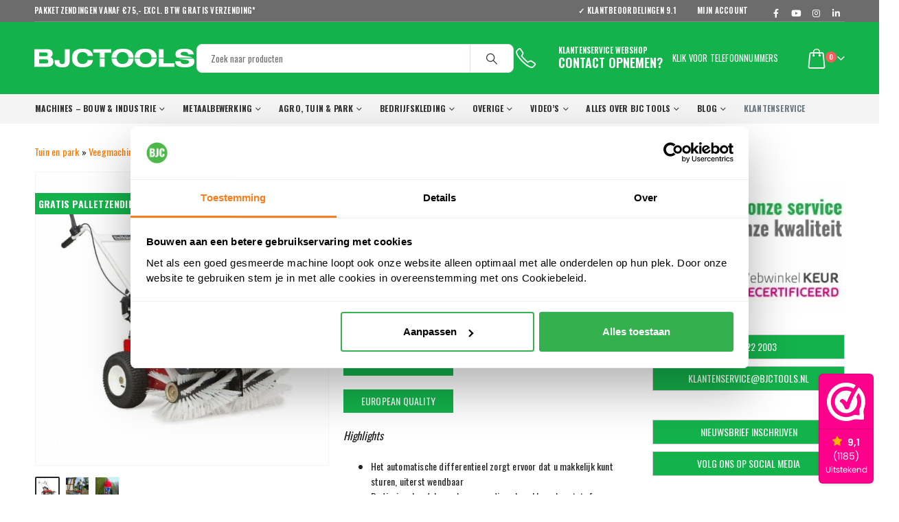

--- FILE ---
content_type: text/html; charset=UTF-8
request_url: https://bjctools.nl/product/tielburger-tk18-veegmachine-entry-class-bs-575-ex/
body_size: 78102
content:
	<!DOCTYPE html>
	<html  lang="nl-NL">
	<head>
		<meta http-equiv="X-UA-Compatible" content="IE=edge" />
		<meta http-equiv="Content-Type" content="text/html; charset=UTF-8" />
<script>
var gform;gform||(document.addEventListener("gform_main_scripts_loaded",function(){gform.scriptsLoaded=!0}),document.addEventListener("gform/theme/scripts_loaded",function(){gform.themeScriptsLoaded=!0}),window.addEventListener("DOMContentLoaded",function(){gform.domLoaded=!0}),gform={domLoaded:!1,scriptsLoaded:!1,themeScriptsLoaded:!1,isFormEditor:()=>"function"==typeof InitializeEditor,callIfLoaded:function(o){return!(!gform.domLoaded||!gform.scriptsLoaded||!gform.themeScriptsLoaded&&!gform.isFormEditor()||(gform.isFormEditor()&&console.warn("The use of gform.initializeOnLoaded() is deprecated in the form editor context and will be removed in Gravity Forms 3.1."),o(),0))},initializeOnLoaded:function(o){gform.callIfLoaded(o)||(document.addEventListener("gform_main_scripts_loaded",()=>{gform.scriptsLoaded=!0,gform.callIfLoaded(o)}),document.addEventListener("gform/theme/scripts_loaded",()=>{gform.themeScriptsLoaded=!0,gform.callIfLoaded(o)}),window.addEventListener("DOMContentLoaded",()=>{gform.domLoaded=!0,gform.callIfLoaded(o)}))},hooks:{action:{},filter:{}},addAction:function(o,r,e,t){gform.addHook("action",o,r,e,t)},addFilter:function(o,r,e,t){gform.addHook("filter",o,r,e,t)},doAction:function(o){gform.doHook("action",o,arguments)},applyFilters:function(o){return gform.doHook("filter",o,arguments)},removeAction:function(o,r){gform.removeHook("action",o,r)},removeFilter:function(o,r,e){gform.removeHook("filter",o,r,e)},addHook:function(o,r,e,t,n){null==gform.hooks[o][r]&&(gform.hooks[o][r]=[]);var d=gform.hooks[o][r];null==n&&(n=r+"_"+d.length),gform.hooks[o][r].push({tag:n,callable:e,priority:t=null==t?10:t})},doHook:function(r,o,e){var t;if(e=Array.prototype.slice.call(e,1),null!=gform.hooks[r][o]&&((o=gform.hooks[r][o]).sort(function(o,r){return o.priority-r.priority}),o.forEach(function(o){"function"!=typeof(t=o.callable)&&(t=window[t]),"action"==r?t.apply(null,e):e[0]=t.apply(null,e)})),"filter"==r)return e[0]},removeHook:function(o,r,t,n){var e;null!=gform.hooks[o][r]&&(e=(e=gform.hooks[o][r]).filter(function(o,r,e){return!!(null!=n&&n!=o.tag||null!=t&&t!=o.priority)}),gform.hooks[o][r]=e)}});
</script>

		<meta name="viewport" content="width=device-width, initial-scale=1, minimum-scale=1" />

		<link rel="profile" href="https://gmpg.org/xfn/11" />
		<link rel="pingback" href="https://bjctools.nl/xmlrpc.php" />
		<meta name='robots' content='index, follow, max-image-preview:large, max-snippet:-1, max-video-preview:-1' />
	<style>img:is([sizes="auto" i], [sizes^="auto," i]) { contain-intrinsic-size: 3000px 1500px }</style>
	
<!-- Google Tag Manager for WordPress by gtm4wp.com -->
<script data-cfasync="false" data-pagespeed-no-defer>
	var gtm4wp_datalayer_name = "dataLayer";
	var dataLayer = dataLayer || [];
	const gtm4wp_use_sku_instead = 0;
	const gtm4wp_currency = 'EUR';
	const gtm4wp_product_per_impression = 15;
	const gtm4wp_clear_ecommerce = false;
	const gtm4wp_datalayer_max_timeout = 2000;
</script>
<!-- End Google Tag Manager for WordPress by gtm4wp.com -->
	<!-- This site is optimized with the Yoast SEO plugin v26.7 - https://yoast.com/wordpress/plugins/seo/ -->
	<title>Tielbürger TK18 Veegmachine Entry class - B&amp;S 575 EX - BJC Tools</title>
<link data-rocket-prefetch href="https://ct.pinterest.com" rel="dns-prefetch">
<link data-rocket-prefetch href="https://s.pinimg.com" rel="dns-prefetch">
<link data-rocket-prefetch href="https://www.gstatic.com" rel="dns-prefetch">
<link data-rocket-prefetch href="https://consentcdn.cookiebot.com" rel="dns-prefetch">
<link data-rocket-prefetch href="https://diffuser-cdn.app-us1.com" rel="dns-prefetch">
<link data-rocket-prefetch href="https://scripts.clarity.ms" rel="dns-prefetch">
<link data-rocket-prefetch href="https://sibautomation.com" rel="dns-prefetch">
<link data-rocket-prefetch href="https://connect.facebook.net" rel="dns-prefetch">
<link data-rocket-prefetch href="https://bat.bing.com" rel="dns-prefetch">
<link data-rocket-prefetch href="https://www.google-analytics.com" rel="dns-prefetch">
<link data-rocket-prefetch href="https://www.googletagmanager.com" rel="dns-prefetch">
<link data-rocket-prefetch href="https://consent.cookiebot.com" rel="dns-prefetch">
<link data-rocket-prefetch href="https://www.clarity.ms" rel="dns-prefetch">
<link data-rocket-prefetch href="https://dashboard.webwinkelkeur.nl" rel="dns-prefetch">
<link data-rocket-prefetch href="https://cdn.bjctools.nl" rel="dns-prefetch">
<link data-rocket-prefetch href="https://code.jquery.com" rel="dns-prefetch">
<link data-rocket-prefetch href="https://t.cometlytrack.com" rel="dns-prefetch">
<link data-rocket-prefetch href="https://fonts.googleapis.com" rel="dns-prefetch">
<link data-rocket-prefetch href="https://prism.app-us1.com" rel="dns-prefetch">
<link data-rocket-prefetch href="https://trackcmp.net" rel="dns-prefetch">
<link data-rocket-prefetch href="https://cdn.jsdelivr.net" rel="dns-prefetch">
<link data-rocket-prefetch href="https://bjctools.activehosted.com" rel="dns-prefetch">
<link data-rocket-prefetch href="https://widgetlogic.org" rel="dns-prefetch">
<link data-rocket-prefetch href="https://www.google.com" rel="dns-prefetch">
<link crossorigin data-rocket-preload as="font" href="https://fonts.gstatic.com/s/oswald/v57/TK3IWkUHHAIjg75cFRf3bXL8LICs1_Fv40pKlN4NNSeSASz7FmlWHYg.woff2" rel="preload">
<link crossorigin data-rocket-preload as="font" href="http://../../../../../../../../themes/porto/fonts/fontawesome/fa-brands-400.woff2" rel="preload">
<link crossorigin data-rocket-preload as="font" href="http://../../../../../../../../themes/porto/fonts/fontawesome/fa-solid-900.woff2" rel="preload">
	<meta name="description" content="Highlights Het automatische differentieel zorgt ervoor dat u makkelijk kunt sturen, uiterst wendbaar Bedieningshendels van hoogwaardig onbreekbaar kunststof, vorstbestendig Stabiele stalen velgen met brede banden Hoogwaardige 3-voudige laklaag en verzinkte delen ter voorkoming van corrosie" />
	<link rel="canonical" href="https://bjctools.nl/product/tielburger-tk18-veegmachine-entry-class-bs-575-ex/" />
	<meta property="og:locale" content="nl_NL" />
	<meta property="og:type" content="product" />
	<meta property="og:title" content="Tielbürger TK18 Veegmachine Entry class - B&amp;S 575 EX - BJC Tools" />
	<meta property="og:description" content="Highlights   Het automatische differentieel zorgt ervoor dat u makkelijk kunt sturen, uiterst wendbaar  Bedieningshendels van hoogwaardig onbreekbaar kunststof, vorstbestendig  Stabiele stalen velgen met brede banden  Hoogwaardige 3-voudige laklaag en verzinkte delen ter voorkoming van corrosie" />
	<meta property="og:url" content="https://bjctools.nl/product/tielburger-tk18-veegmachine-entry-class-bs-575-ex/" />
	<meta property="og:site_name" content="BJC Tools" />
	<meta property="article:modified_time" content="2024-04-05T07:27:39+00:00" />
	<meta property="og:image" content="https://cdn.bjctools.nl/wp-content/uploads/2019/07/Tielburger-TK18-Veegmachine.jpg" />
	<meta property="og:image:width" content="700" />
	<meta property="og:image:height" content="700" />
	<meta property="og:image:type" content="image/jpeg" /><meta property="og:image" content="https://cdn.bjctools.nl/wp-content/uploads/2019/07/TK18-2.jpg" />
	<meta property="og:image:width" content="700" />
	<meta property="og:image:height" content="700" />
	<meta property="og:image:type" content="image/jpeg" /><meta property="og:image" content="https://cdn.bjctools.nl/wp-content/uploads/2019/07/Tielburger-Bladschuif2.jpg" />
	<meta property="og:image:width" content="700" />
	<meta property="og:image:height" content="700" />
	<meta property="og:image:type" content="image/jpeg" />
	<meta name="twitter:card" content="summary_large_image" />
	<meta name="twitter:label1" content="Prijs" />
	<meta name="twitter:data1" content="2.236,00" />
	<meta name="twitter:label2" content="Beschikbaarheid" />
	<meta name="twitter:data2" content="Op nabestelling" />
	<script type="application/ld+json" class="yoast-schema-graph">{"@context":"https://schema.org","@graph":[{"@type":["WebPage","ItemPage"],"@id":"https://bjctools.nl/product/tielburger-tk18-veegmachine-entry-class-bs-575-ex/","url":"https://bjctools.nl/product/tielburger-tk18-veegmachine-entry-class-bs-575-ex/","name":"Tielbürger TK18 Veegmachine Entry class - B&amp;S 575 EX - BJC Tools","isPartOf":{"@id":"https://bjctools.nl/#website"},"primaryImageOfPage":{"@id":"https://bjctools.nl/product/tielburger-tk18-veegmachine-entry-class-bs-575-ex/#primaryimage"},"image":{"@id":"https://bjctools.nl/product/tielburger-tk18-veegmachine-entry-class-bs-575-ex/#primaryimage"},"thumbnailUrl":"https://cdn.bjctools.nl/wp-content/uploads/2019/07/Tielburger-TK18-Veegmachine.jpg","breadcrumb":{"@id":"https://bjctools.nl/product/tielburger-tk18-veegmachine-entry-class-bs-575-ex/#breadcrumb"},"inLanguage":"nl-NL","potentialAction":{"@type":"BuyAction","target":"https://bjctools.nl/product/tielburger-tk18-veegmachine-entry-class-bs-575-ex/"}},{"@type":"ImageObject","inLanguage":"nl-NL","@id":"https://bjctools.nl/product/tielburger-tk18-veegmachine-entry-class-bs-575-ex/#primaryimage","url":"https://cdn.bjctools.nl/wp-content/uploads/2019/07/Tielburger-TK18-Veegmachine.jpg","contentUrl":"https://cdn.bjctools.nl/wp-content/uploads/2019/07/Tielburger-TK18-Veegmachine.jpg","width":700,"height":700,"caption":"Tielbürger TK18 Veegmachine Entry class"},{"@type":"BreadcrumbList","@id":"https://bjctools.nl/product/tielburger-tk18-veegmachine-entry-class-bs-575-ex/#breadcrumb","itemListElement":[{"@type":"ListItem","position":1,"name":"Home","item":"https://bjctools.nl/"},{"@type":"ListItem","position":2,"name":"Producten","item":"https://bjctools.nl/producten/"},{"@type":"ListItem","position":3,"name":"Tuin en park","item":"https://bjctools.nl/product-categorie/tuin-en-park/"},{"@type":"ListItem","position":4,"name":"Veegmachine","item":"https://bjctools.nl/product-categorie/tuin-en-park/veegmachine-tuin-en-park/"},{"@type":"ListItem","position":5,"name":"Tielbürger TK18 Veegmachine Entry class &#8211; B&amp;S 575 EX"}]},{"@type":"WebSite","@id":"https://bjctools.nl/#website","url":"https://bjctools.nl/","name":"BJC Tools","description":"Technische groothandel voor al uw gereedschap en machines","publisher":{"@id":"https://bjctools.nl/#organization"},"potentialAction":[{"@type":"SearchAction","target":{"@type":"EntryPoint","urlTemplate":"https://bjctools.nl/?s={search_term_string}"},"query-input":{"@type":"PropertyValueSpecification","valueRequired":true,"valueName":"search_term_string"}}],"inLanguage":"nl-NL"},{"@type":"Organization","@id":"https://bjctools.nl/#organization","name":"BJC Tools","url":"https://bjctools.nl/","logo":{"@type":"ImageObject","inLanguage":"nl-NL","@id":"https://bjctools.nl/#/schema/logo/image/","url":"https://bjctools.nl/wp-content/uploads/2017/07/BJCTools-Logo.png","contentUrl":"https://bjctools.nl/wp-content/uploads/2017/07/BJCTools-Logo.png","width":262,"height":48,"caption":"BJC Tools"},"image":{"@id":"https://bjctools.nl/#/schema/logo/image/"},"sameAs":["https://www.facebook.com/BJCTools/","https://www.instagram.com/bjctools/","https://www.linkedin.com/company/10334757"]}]}</script>
	<meta property="product:price:amount" content="2236.00" />
	<meta property="product:price:currency" content="EUR" />
	<meta property="og:availability" content="backorder" />
	<meta property="product:availability" content="available for order" />
	<meta property="product:condition" content="new" />
	<!-- / Yoast SEO plugin. -->


<link rel='dns-prefetch' href='//code.jquery.com' />
<link rel='dns-prefetch' href='//t.cometlytrack.com' />
<link rel='dns-prefetch' href='//widgetlogic.org' />
<link rel='dns-prefetch' href='//www.google.com' />

<link rel="alternate" type="application/rss+xml" title="BJC Tools &raquo; feed" href="https://bjctools.nl/feed/" />
<link rel="alternate" type="application/rss+xml" title="BJC Tools &raquo; reacties feed" href="https://bjctools.nl/comments/feed/" />
<link rel="alternate" type="application/rss+xml" title="BJC Tools &raquo; Tielbürger TK18 Veegmachine Entry class &#8211; B&amp;S 575 EX reacties feed" href="https://bjctools.nl/product/tielburger-tk18-veegmachine-entry-class-bs-575-ex/feed/" />
		<link rel="shortcut icon" href="//cdn.bjctools.nl/wp-content/uploads/2019/06/favicon.png" type="image/x-icon" />
				<link rel="apple-touch-icon" href="//cdn.bjctools.nl/wp-content/uploads/2019/06/favicon.png" />
				<link rel="apple-touch-icon" sizes="120x120" href="//cdn.bjctools.nl/wp-content/uploads/2019/06/favicon.png" />
				<link rel="apple-touch-icon" sizes="76x76" href="//cdn.bjctools.nl/wp-content/uploads/2019/06/favicon.png" />
				<link rel="apple-touch-icon" sizes="152x152" href="//cdn.bjctools.nl/wp-content/uploads/2019/06/favicon.png" />
		<link rel='stylesheet' id='kj-price-grid-style-css' href='https://cdn.bjctools.nl/wp-content/plugins/bjctools-plugin/css/kj-price-grid.scss?ver=1.0.0' type='text/css' media='all' />
<link rel='stylesheet' id='wdp_cart-summary-css' href='https://cdn.bjctools.nl/wp-content/plugins/advanced-dynamic-pricing-for-woocommerce/BaseVersion/assets/css/cart-summary.css?ver=4.10.3' type='text/css' media='all' />
<link rel='stylesheet' id='woocommerce-smart-coupons-available-coupons-block-css' href='https://cdn.bjctools.nl/wp-content/plugins/woocommerce-smart-coupons/blocks/build/style-woocommerce-smart-coupons-available-coupons-block.css?ver=9.33.0' type='text/css' media='all' />
<link rel='stylesheet' id='wp-components-css' href='https://cdn.bjctools.nl/wp-includes/css/dist/components/style.min.css?ver=6.8.2' type='text/css' media='all' />
<link rel='stylesheet' id='woocommerce-smart-coupons-send-coupon-form-block-css' href='https://cdn.bjctools.nl/wp-content/plugins/woocommerce-smart-coupons/blocks/build/style-woocommerce-smart-coupons-send-coupon-form-block.css?ver=9.33.0' type='text/css' media='all' />
<link rel='stylesheet' id='woocommerce-smart-coupons-action-tab-frontend-css' href='https://cdn.bjctools.nl/wp-content/plugins/woocommerce-smart-coupons/blocks/build/style-woocommerce-smart-coupons-action-tab-frontend.css?ver=9.33.0' type='text/css' media='all' />
<style id='wp-emoji-styles-inline-css' type='text/css'>

	img.wp-smiley, img.emoji {
		display: inline !important;
		border: none !important;
		box-shadow: none !important;
		height: 1em !important;
		width: 1em !important;
		margin: 0 0.07em !important;
		vertical-align: -0.1em !important;
		background: none !important;
		padding: 0 !important;
	}
</style>
<link rel='stylesheet' id='wp-block-library-css' href='https://cdn.bjctools.nl/wp-includes/css/dist/block-library/style.min.css?ver=6.8.2' type='text/css' media='all' />
<style id='wp-block-library-theme-inline-css' type='text/css'>
.wp-block-audio :where(figcaption){color:#555;font-size:13px;text-align:center}.is-dark-theme .wp-block-audio :where(figcaption){color:#ffffffa6}.wp-block-audio{margin:0 0 1em}.wp-block-code{border:1px solid #ccc;border-radius:4px;font-family:Menlo,Consolas,monaco,monospace;padding:.8em 1em}.wp-block-embed :where(figcaption){color:#555;font-size:13px;text-align:center}.is-dark-theme .wp-block-embed :where(figcaption){color:#ffffffa6}.wp-block-embed{margin:0 0 1em}.blocks-gallery-caption{color:#555;font-size:13px;text-align:center}.is-dark-theme .blocks-gallery-caption{color:#ffffffa6}:root :where(.wp-block-image figcaption){color:#555;font-size:13px;text-align:center}.is-dark-theme :root :where(.wp-block-image figcaption){color:#ffffffa6}.wp-block-image{margin:0 0 1em}.wp-block-pullquote{border-bottom:4px solid;border-top:4px solid;color:currentColor;margin-bottom:1.75em}.wp-block-pullquote cite,.wp-block-pullquote footer,.wp-block-pullquote__citation{color:currentColor;font-size:.8125em;font-style:normal;text-transform:uppercase}.wp-block-quote{border-left:.25em solid;margin:0 0 1.75em;padding-left:1em}.wp-block-quote cite,.wp-block-quote footer{color:currentColor;font-size:.8125em;font-style:normal;position:relative}.wp-block-quote:where(.has-text-align-right){border-left:none;border-right:.25em solid;padding-left:0;padding-right:1em}.wp-block-quote:where(.has-text-align-center){border:none;padding-left:0}.wp-block-quote.is-large,.wp-block-quote.is-style-large,.wp-block-quote:where(.is-style-plain){border:none}.wp-block-search .wp-block-search__label{font-weight:700}.wp-block-search__button{border:1px solid #ccc;padding:.375em .625em}:where(.wp-block-group.has-background){padding:1.25em 2.375em}.wp-block-separator.has-css-opacity{opacity:.4}.wp-block-separator{border:none;border-bottom:2px solid;margin-left:auto;margin-right:auto}.wp-block-separator.has-alpha-channel-opacity{opacity:1}.wp-block-separator:not(.is-style-wide):not(.is-style-dots){width:100px}.wp-block-separator.has-background:not(.is-style-dots){border-bottom:none;height:1px}.wp-block-separator.has-background:not(.is-style-wide):not(.is-style-dots){height:2px}.wp-block-table{margin:0 0 1em}.wp-block-table td,.wp-block-table th{word-break:normal}.wp-block-table :where(figcaption){color:#555;font-size:13px;text-align:center}.is-dark-theme .wp-block-table :where(figcaption){color:#ffffffa6}.wp-block-video :where(figcaption){color:#555;font-size:13px;text-align:center}.is-dark-theme .wp-block-video :where(figcaption){color:#ffffffa6}.wp-block-video{margin:0 0 1em}:root :where(.wp-block-template-part.has-background){margin-bottom:0;margin-top:0;padding:1.25em 2.375em}
</style>
<style id='classic-theme-styles-inline-css' type='text/css'>
/*! This file is auto-generated */
.wp-block-button__link{color:#fff;background-color:#32373c;border-radius:9999px;box-shadow:none;text-decoration:none;padding:calc(.667em + 2px) calc(1.333em + 2px);font-size:1.125em}.wp-block-file__button{background:#32373c;color:#fff;text-decoration:none}
</style>
<link rel='stylesheet' id='block-widget-css' href='https://cdn.bjctools.nl/wp-content/plugins/widget-logic/block_widget/css/widget.css?ver=1725955707' type='text/css' media='all' />
<style id='global-styles-inline-css' type='text/css'>
:root{--wp--preset--aspect-ratio--square: 1;--wp--preset--aspect-ratio--4-3: 4/3;--wp--preset--aspect-ratio--3-4: 3/4;--wp--preset--aspect-ratio--3-2: 3/2;--wp--preset--aspect-ratio--2-3: 2/3;--wp--preset--aspect-ratio--16-9: 16/9;--wp--preset--aspect-ratio--9-16: 9/16;--wp--preset--color--black: #000000;--wp--preset--color--cyan-bluish-gray: #abb8c3;--wp--preset--color--white: #ffffff;--wp--preset--color--pale-pink: #f78da7;--wp--preset--color--vivid-red: #cf2e2e;--wp--preset--color--luminous-vivid-orange: #ff6900;--wp--preset--color--luminous-vivid-amber: #fcb900;--wp--preset--color--light-green-cyan: #7bdcb5;--wp--preset--color--vivid-green-cyan: #00d084;--wp--preset--color--pale-cyan-blue: #8ed1fc;--wp--preset--color--vivid-cyan-blue: #0693e3;--wp--preset--color--vivid-purple: #9b51e0;--wp--preset--color--primary: #FF7802;--wp--preset--color--secondary: #FF7802;--wp--preset--color--tertiary: #FF7802;--wp--preset--color--quaternary: #383F48;--wp--preset--color--dark: #465157;--wp--preset--color--light: #FFFFFF;--wp--preset--gradient--vivid-cyan-blue-to-vivid-purple: linear-gradient(135deg,rgba(6,147,227,1) 0%,rgb(155,81,224) 100%);--wp--preset--gradient--light-green-cyan-to-vivid-green-cyan: linear-gradient(135deg,rgb(122,220,180) 0%,rgb(0,208,130) 100%);--wp--preset--gradient--luminous-vivid-amber-to-luminous-vivid-orange: linear-gradient(135deg,rgba(252,185,0,1) 0%,rgba(255,105,0,1) 100%);--wp--preset--gradient--luminous-vivid-orange-to-vivid-red: linear-gradient(135deg,rgba(255,105,0,1) 0%,rgb(207,46,46) 100%);--wp--preset--gradient--very-light-gray-to-cyan-bluish-gray: linear-gradient(135deg,rgb(238,238,238) 0%,rgb(169,184,195) 100%);--wp--preset--gradient--cool-to-warm-spectrum: linear-gradient(135deg,rgb(74,234,220) 0%,rgb(151,120,209) 20%,rgb(207,42,186) 40%,rgb(238,44,130) 60%,rgb(251,105,98) 80%,rgb(254,248,76) 100%);--wp--preset--gradient--blush-light-purple: linear-gradient(135deg,rgb(255,206,236) 0%,rgb(152,150,240) 100%);--wp--preset--gradient--blush-bordeaux: linear-gradient(135deg,rgb(254,205,165) 0%,rgb(254,45,45) 50%,rgb(107,0,62) 100%);--wp--preset--gradient--luminous-dusk: linear-gradient(135deg,rgb(255,203,112) 0%,rgb(199,81,192) 50%,rgb(65,88,208) 100%);--wp--preset--gradient--pale-ocean: linear-gradient(135deg,rgb(255,245,203) 0%,rgb(182,227,212) 50%,rgb(51,167,181) 100%);--wp--preset--gradient--electric-grass: linear-gradient(135deg,rgb(202,248,128) 0%,rgb(113,206,126) 100%);--wp--preset--gradient--midnight: linear-gradient(135deg,rgb(2,3,129) 0%,rgb(40,116,252) 100%);--wp--preset--font-size--small: 13px;--wp--preset--font-size--medium: 20px;--wp--preset--font-size--large: 36px;--wp--preset--font-size--x-large: 42px;--wp--preset--spacing--20: 0.44rem;--wp--preset--spacing--30: 0.67rem;--wp--preset--spacing--40: 1rem;--wp--preset--spacing--50: 1.5rem;--wp--preset--spacing--60: 2.25rem;--wp--preset--spacing--70: 3.38rem;--wp--preset--spacing--80: 5.06rem;--wp--preset--shadow--natural: 6px 6px 9px rgba(0, 0, 0, 0.2);--wp--preset--shadow--deep: 12px 12px 50px rgba(0, 0, 0, 0.4);--wp--preset--shadow--sharp: 6px 6px 0px rgba(0, 0, 0, 0.2);--wp--preset--shadow--outlined: 6px 6px 0px -3px rgba(255, 255, 255, 1), 6px 6px rgba(0, 0, 0, 1);--wp--preset--shadow--crisp: 6px 6px 0px rgba(0, 0, 0, 1);}:where(.is-layout-flex){gap: 0.5em;}:where(.is-layout-grid){gap: 0.5em;}body .is-layout-flex{display: flex;}.is-layout-flex{flex-wrap: wrap;align-items: center;}.is-layout-flex > :is(*, div){margin: 0;}body .is-layout-grid{display: grid;}.is-layout-grid > :is(*, div){margin: 0;}:where(.wp-block-columns.is-layout-flex){gap: 2em;}:where(.wp-block-columns.is-layout-grid){gap: 2em;}:where(.wp-block-post-template.is-layout-flex){gap: 1.25em;}:where(.wp-block-post-template.is-layout-grid){gap: 1.25em;}.has-black-color{color: var(--wp--preset--color--black) !important;}.has-cyan-bluish-gray-color{color: var(--wp--preset--color--cyan-bluish-gray) !important;}.has-white-color{color: var(--wp--preset--color--white) !important;}.has-pale-pink-color{color: var(--wp--preset--color--pale-pink) !important;}.has-vivid-red-color{color: var(--wp--preset--color--vivid-red) !important;}.has-luminous-vivid-orange-color{color: var(--wp--preset--color--luminous-vivid-orange) !important;}.has-luminous-vivid-amber-color{color: var(--wp--preset--color--luminous-vivid-amber) !important;}.has-light-green-cyan-color{color: var(--wp--preset--color--light-green-cyan) !important;}.has-vivid-green-cyan-color{color: var(--wp--preset--color--vivid-green-cyan) !important;}.has-pale-cyan-blue-color{color: var(--wp--preset--color--pale-cyan-blue) !important;}.has-vivid-cyan-blue-color{color: var(--wp--preset--color--vivid-cyan-blue) !important;}.has-vivid-purple-color{color: var(--wp--preset--color--vivid-purple) !important;}.has-black-background-color{background-color: var(--wp--preset--color--black) !important;}.has-cyan-bluish-gray-background-color{background-color: var(--wp--preset--color--cyan-bluish-gray) !important;}.has-white-background-color{background-color: var(--wp--preset--color--white) !important;}.has-pale-pink-background-color{background-color: var(--wp--preset--color--pale-pink) !important;}.has-vivid-red-background-color{background-color: var(--wp--preset--color--vivid-red) !important;}.has-luminous-vivid-orange-background-color{background-color: var(--wp--preset--color--luminous-vivid-orange) !important;}.has-luminous-vivid-amber-background-color{background-color: var(--wp--preset--color--luminous-vivid-amber) !important;}.has-light-green-cyan-background-color{background-color: var(--wp--preset--color--light-green-cyan) !important;}.has-vivid-green-cyan-background-color{background-color: var(--wp--preset--color--vivid-green-cyan) !important;}.has-pale-cyan-blue-background-color{background-color: var(--wp--preset--color--pale-cyan-blue) !important;}.has-vivid-cyan-blue-background-color{background-color: var(--wp--preset--color--vivid-cyan-blue) !important;}.has-vivid-purple-background-color{background-color: var(--wp--preset--color--vivid-purple) !important;}.has-black-border-color{border-color: var(--wp--preset--color--black) !important;}.has-cyan-bluish-gray-border-color{border-color: var(--wp--preset--color--cyan-bluish-gray) !important;}.has-white-border-color{border-color: var(--wp--preset--color--white) !important;}.has-pale-pink-border-color{border-color: var(--wp--preset--color--pale-pink) !important;}.has-vivid-red-border-color{border-color: var(--wp--preset--color--vivid-red) !important;}.has-luminous-vivid-orange-border-color{border-color: var(--wp--preset--color--luminous-vivid-orange) !important;}.has-luminous-vivid-amber-border-color{border-color: var(--wp--preset--color--luminous-vivid-amber) !important;}.has-light-green-cyan-border-color{border-color: var(--wp--preset--color--light-green-cyan) !important;}.has-vivid-green-cyan-border-color{border-color: var(--wp--preset--color--vivid-green-cyan) !important;}.has-pale-cyan-blue-border-color{border-color: var(--wp--preset--color--pale-cyan-blue) !important;}.has-vivid-cyan-blue-border-color{border-color: var(--wp--preset--color--vivid-cyan-blue) !important;}.has-vivid-purple-border-color{border-color: var(--wp--preset--color--vivid-purple) !important;}.has-vivid-cyan-blue-to-vivid-purple-gradient-background{background: var(--wp--preset--gradient--vivid-cyan-blue-to-vivid-purple) !important;}.has-light-green-cyan-to-vivid-green-cyan-gradient-background{background: var(--wp--preset--gradient--light-green-cyan-to-vivid-green-cyan) !important;}.has-luminous-vivid-amber-to-luminous-vivid-orange-gradient-background{background: var(--wp--preset--gradient--luminous-vivid-amber-to-luminous-vivid-orange) !important;}.has-luminous-vivid-orange-to-vivid-red-gradient-background{background: var(--wp--preset--gradient--luminous-vivid-orange-to-vivid-red) !important;}.has-very-light-gray-to-cyan-bluish-gray-gradient-background{background: var(--wp--preset--gradient--very-light-gray-to-cyan-bluish-gray) !important;}.has-cool-to-warm-spectrum-gradient-background{background: var(--wp--preset--gradient--cool-to-warm-spectrum) !important;}.has-blush-light-purple-gradient-background{background: var(--wp--preset--gradient--blush-light-purple) !important;}.has-blush-bordeaux-gradient-background{background: var(--wp--preset--gradient--blush-bordeaux) !important;}.has-luminous-dusk-gradient-background{background: var(--wp--preset--gradient--luminous-dusk) !important;}.has-pale-ocean-gradient-background{background: var(--wp--preset--gradient--pale-ocean) !important;}.has-electric-grass-gradient-background{background: var(--wp--preset--gradient--electric-grass) !important;}.has-midnight-gradient-background{background: var(--wp--preset--gradient--midnight) !important;}.has-small-font-size{font-size: var(--wp--preset--font-size--small) !important;}.has-medium-font-size{font-size: var(--wp--preset--font-size--medium) !important;}.has-large-font-size{font-size: var(--wp--preset--font-size--large) !important;}.has-x-large-font-size{font-size: var(--wp--preset--font-size--x-large) !important;}
:where(.wp-block-post-template.is-layout-flex){gap: 1.25em;}:where(.wp-block-post-template.is-layout-grid){gap: 1.25em;}
:where(.wp-block-columns.is-layout-flex){gap: 2em;}:where(.wp-block-columns.is-layout-grid){gap: 2em;}
:root :where(.wp-block-pullquote){font-size: 1.5em;line-height: 1.6;}
</style>
<link rel='stylesheet' id='store-styles-css' href='https://cdn.bjctools.nl/wp-content/plugins/wc-pickup-store/assets/css/stores.min.css?ver=6.8.2' type='text/css' media='all' />
<link rel='stylesheet' id='widgetopts-styles-css' href='https://cdn.bjctools.nl/wp-content/plugins/widget-options/assets/css/widget-options.css?ver=4.1.3' type='text/css' media='all' />
<style id='woocommerce-inline-inline-css' type='text/css'>
.woocommerce form .form-row .required { visibility: visible; }
</style>
<link rel='stylesheet' id='dashicons-css' href='https://cdn.bjctools.nl/wp-includes/css/dashicons.min.css?ver=6.8.2' type='text/css' media='all' />
<style id='dashicons-inline-css' type='text/css'>
[data-font="Dashicons"]:before {font-family: 'Dashicons' !important;content: attr(data-icon) !important;speak: none !important;font-weight: normal !important;font-variant: normal !important;text-transform: none !important;line-height: 1 !important;font-style: normal !important;-webkit-font-smoothing: antialiased !important;-moz-osx-font-smoothing: grayscale !important;}
</style>
<link rel='stylesheet' id='woocommerce-addons-css-css' href='https://cdn.bjctools.nl/wp-content/plugins/woocommerce-product-addons/assets/css/frontend/frontend.css?ver=8.1.2' type='text/css' media='all' />
<link rel='stylesheet' id='brands-styles-css' href='https://cdn.bjctools.nl/wp-content/plugins/woocommerce/assets/css/brands.css?ver=10.2.3' type='text/css' media='all' />
<link rel='stylesheet' id='mollie-applepaydirect-css' href='https://cdn.bjctools.nl/wp-content/plugins/mollie-payments-for-woocommerce/public/css/mollie-applepaydirect.min.css?ver=1768308073' type='text/css' media='screen' />
<link rel='stylesheet' id='wc-pb-checkout-blocks-css' href='https://cdn.bjctools.nl/wp-content/plugins/woocommerce-product-bundles/assets/css/frontend/checkout-blocks.css?ver=8.5.4' type='text/css' media='all' />
<style id='wc-pb-checkout-blocks-inline-css' type='text/css'>
table.wc-block-cart-items .wc-block-cart-items__row.is-bundle__meta_hidden .wc-block-components-product-details__inclusief, .wc-block-components-order-summary-item.is-bundle__meta_hidden .wc-block-components-product-details__inclusief { display:none; } table.wc-block-cart-items .wc-block-cart-items__row.is-bundle .wc-block-components-product-details__inclusief .wc-block-components-product-details__name, .wc-block-components-order-summary-item.is-bundle .wc-block-components-product-details__inclusief .wc-block-components-product-details__name { display:block; margin-bottom: 0.5em } table.wc-block-cart-items .wc-block-cart-items__row.is-bundle .wc-block-components-product-details__inclusief:not(:first-of-type) .wc-block-components-product-details__name, .wc-block-components-order-summary-item.is-bundle .wc-block-components-product-details__inclusief:not(:first-of-type) .wc-block-components-product-details__name { display:none } table.wc-block-cart-items .wc-block-cart-items__row.is-bundle .wc-block-components-product-details__inclusief + li:not( .wc-block-components-product-details__inclusief ), .wc-block-components-order-summary-item.is-bundle .wc-block-components-product-details__inclusief + li:not( .wc-block-components-product-details__inclusief ) { margin-top:0.5em }
</style>
<link rel='stylesheet' id='guaven_woos-css' href='https://cdn.bjctools.nl/wp-content/plugins/woo-search-box/public/assets/guaven_woos.css?ver=12832.31' type='text/css' media='all' />
<link rel='stylesheet' id='guaven_woos_layout-css' href='https://cdn.bjctools.nl/wp-content/plugins/woo-search-box/public/assets/gws_layouts/default.css?ver=12832.31' type='text/css' media='all' />
<link rel='stylesheet' id='wc-bundle-style-css' href='https://cdn.bjctools.nl/wp-content/plugins/woocommerce-product-bundles/assets/css/frontend/woocommerce.css?ver=8.5.4' type='text/css' media='all' />
<link rel='stylesheet' id='porto-css-vars-css' href='https://cdn.bjctools.nl/wp-content/uploads/porto_styles/theme_css_vars.css?ver=7.0.5' type='text/css' media='all' />
<link rel='stylesheet' id='bootstrap-css' href='https://cdn.bjctools.nl/wp-content/uploads/porto_styles/bootstrap.css?ver=7.0.5' type='text/css' media='all' />
<link rel='stylesheet' id='porto-plugins-css' href='https://cdn.bjctools.nl/wp-content/cache/background-css/1/cdn.bjctools.nl/wp-content/themes/porto/css/plugins.css?ver=7.0.5&wpr_t=1768826327' type='text/css' media='all' />
<link rel='stylesheet' id='porto-theme-css' href='https://cdn.bjctools.nl/wp-content/cache/background-css/1/cdn.bjctools.nl/wp-content/themes/porto/css/theme.css?ver=7.0.5&wpr_t=1768826327' type='text/css' media='all' />
<link rel='stylesheet' id='porto-shortcodes-css' href='https://cdn.bjctools.nl/wp-content/cache/background-css/1/cdn.bjctools.nl/wp-content/uploads/porto_styles/shortcodes.css?ver=7.0.5&wpr_t=1768826327' type='text/css' media='all' />
<link rel='stylesheet' id='porto-theme-shop-css' href='https://cdn.bjctools.nl/wp-content/themes/porto/css/theme_shop.css?ver=7.0.5' type='text/css' media='all' />
<link rel='stylesheet' id='porto-dynamic-style-css' href='https://cdn.bjctools.nl/wp-content/cache/background-css/1/cdn.bjctools.nl/wp-content/uploads/porto_styles/dynamic_style.css?ver=7.0.5&wpr_t=1768826327' type='text/css' media='all' />
<link rel='stylesheet' id='porto-account-login-style-css' href='https://cdn.bjctools.nl/wp-content/themes/porto/css/theme/shop/login-style/account-login.css?ver=7.0.5' type='text/css' media='all' />
<link rel='stylesheet' id='porto-style-css' href='https://cdn.bjctools.nl/wp-content/themes/porto/style.css?ver=7.0.5' type='text/css' media='all' />
<style id='porto-style-inline-css' type='text/css'>
.side-header-narrow-bar-logo{max-width:247px}@media (min-width:992px){}.page-top .product-nav{position:static;height:auto;margin-top:0}.page-top .product-nav .product-prev,.page-top .product-nav .product-next{float:none;position:absolute;height:30px;top:50%;bottom:50%;margin-top:-15px}.page-top .product-nav .product-prev{right:10px}.page-top .product-nav .product-next{left:10px}.page-top .product-nav .product-next .product-popup{right:auto;left:0}.page-top .product-nav .product-next .product-popup:before{right:auto;left:6px}.page-top .sort-source{position:static;text-align:center;margin-top:5px;border-width:0}.page-top ul.breadcrumb{-ms-flex-pack:center;justify-content:center}.page-top .page-title{font-weight:700}.product-images .img-thumbnail .inner,.product-images .img-thumbnail .inner img{-webkit-transform:none;transform:none}.sticky-product{position:fixed;top:0;left:0;width:100%;z-index:100;background-color:#fff;box-shadow:0 3px 5px rgba(0,0,0,0.08);padding:15px 0}.sticky-product.pos-bottom{top:auto;bottom:0;box-shadow:0 -3px 5px rgba(0,0,0,0.08)}.sticky-product .container{display:-ms-flexbox;display:flex;-ms-flex-align:center;align-items:center;-ms-flex-wrap:wrap;flex-wrap:wrap}.sticky-product .sticky-image{max-width:60px;margin-right:15px}.sticky-product .add-to-cart{-ms-flex:1;flex:1;text-align:right;margin-top:5px}.sticky-product .product-name{font-size:16px;font-weight:600;line-height:inherit;margin-bottom:0}.sticky-product .sticky-detail{line-height:1.5;display:-ms-flexbox;display:flex}.sticky-product .star-rating{margin:5px 15px;font-size:1em}.sticky-product .availability{padding-top:2px}.sticky-product .sticky-detail .price{font-family:Oswald,Oswald,sans-serif;font-weight:400;margin-bottom:0;font-size:1.3em;line-height:1.5}@media (max-width:992px){.sticky-product .container{padding-left:var(--porto-grid-gutter-width);padding-right:var(--porto-grid-gutter-width)}}@media (max-width:767px){.sticky-product{display:none}}#header.sticky-header .main-menu > li.menu-item > a,#header.sticky-header .main-menu > li.menu-custom-content a{color:#ffffff}#header.sticky-header .main-menu > li.menu-item:hover > a,#header.sticky-header .main-menu > li.menu-item.active:hover > a,#header.sticky-header .main-menu > li.menu-custom-content:hover a{color:#ffffff}.slider2020{display:block;background-repeat:no-repeat;margin:0 0 0 0;color:#eaeaea;min-width:100% !important;max-width:100%;min-height:400px !important;float:left !important}.header20201{display:block;background-repeat:no-repeat;float:left;margin:0 2px 10px 0;color:#eaeaea;max-width:34%}.header20202{display:block;background-repeat:no-repeat;float:left;margin:0 0 10px 0;color:#eaeaea;max-width:34%}.wp-image{padding-bottom:10px}table.wp-list-table .column-product_tag{display:none}.shop_table a{color:#fff}.column-product_tag{display:none !important}.column-wpseo-score{display:none !Important}.column-wpseo-focuskw{display:none !Important}.column-wpseo-links{display:none !Important}.head1{padding:10px}.details{padding:10px}.newsletter-popup-form{max-width:470px !important}.merk3{float:left !important;list-style:none}.wc_payment_method label{min-width:190px !important}.shop_table th{padding:10px 10px 10px 0 !important}.post-content{width:100%}#header .header-top{z-index:1 !important}.wpmm_megamenu .wp-megamenu-main-wrapper.wpmm-ctheme-wrapper.wpmega-default-theme ul.wpmm-mega-wrapper>li>a{padding:10px 20px 10px 20px !important}.woocommerce-message{color:#fff;background-color:#14b24b;border-color:#14b24b}.woocommerce-error,.woocommerce-message,.woocommerce-info,.dokan-message,.dokan-info,.dokan-error{font-size:14px !important;color:#fff;background-color:#ea6311;border-color:#ea6311;padding-left:10px}.menu-item .wp-mega-menu-link{width:100%}.menu-item .wp-mega-sub-menu li.menu-item{display:block}.woocommerce-info:before,.dokan-info:before{color:#000}.woocommerce-info,.dokan-info{color:#fff;background-color:#14b24b;padding:10px 10px 10px 10px}.post-image{display:none !important}.collapseomatic_excerpt,.collapseomatic_content{margin-left:0 !important}.page-header-8 .breadcrumb{display:none !important}.newsletter-popup-form{background-image:var(--wpr-bg-a9598784-26df-44e2-b542-26b9b9436f53)  !important}.newsletter-popup-form .porto-modal-content{max-width:100% !important;padding:0 0 1% 0 !important}.newsletter-popup-form{background-color:white !important}.alignleft2{margin:0 0 0 0 !important;float:left !important}.alignleft{margin-right:10px !important}.home2020{min-width:65.5% !important;margin-right:5px !important;float:left;max-width:65.5%}.home20202{min-width:33.1% !important;margin-right:0 !important;float:left;max-width:33.1%}.filiaal-new{display:block;min-width:24.4% !important;margin-right:5px !important;float:left;max-width:24.4%}.filiaal-new2{display:block;min-width:24.4% !important;margin-right:0 !important;float:left;max-width:24.4%}#full2020{width:100%;padding:0 0 0 0}#merken1{min-width:13.5% !important;margin-right:12px !important;float:left;max-width:16.5%}#merken2{min-width:12% !important;margin-right:0 !important;float:left;max-width:12%}.wpmm_megamenu .wpmm-target-description.wpmm-target-text{display:none !important}.mobileheader2020{display:none !important}#header .porto-view-switcher>li.menu-item,#header .top-links>li.menu-item{margin-right:0 !important}#header .mobile-toggle{background-color:transparent !important}#mini-cart .cart-head:after{color:#fff !important}.wpmm_megamenu ul.wp-mega-sub-menu li a{font-size:12px !important}.wp-megamenu-main-wrapper.wpmm-orientation-vertical .wpmm-sub-menu-wrap ul li.wp-mega-menu-header>a.wp-mega-menu-link:after{display:none !important}.wp-mega-sub-menu{margin-left:5px !important}.wp-megamenu-main-wrapper.wpmm-orientation-vertical{max-width:100% !important}.wp-megamenu-main-wrapper.wpmm-orientation-vertical{width:100% !important}.header-contact{margin-right:20px !important}.labels6{position:absolute;margin:72% 0 0 76% !important;z-index:10}.header2020{min-width:22.6% !important;max-width:24.6% !important;display:block;background-repeat:no-repeat;float:left;margin:0 10px 10px 0;color:#eaeaea;min-height:186px !important}.header5 a{min-width:100% !important;margin:0 0 10px 0 !important}.header2{min-width:22.6% !important;margin-right:20px !important}.w3-display-left{float:left;background-color:grey !important;padding:0 5px 0 3px;background-color:black;margin:11.4% 0 0 -99% !important}.w3-display-right{float:right;padding:0 5px 0 3px;background-color:grey !important;background-color:black;margin:-16% 1% 0 0 !important}.formcontact{margin:0 4% 0 0 !important}.one_half{position:relative;float:left;margin-bottom:0;margin-right:10px !important}.one_half{width:20% !important;padding-right:10px}.garantie{background-color:#eee;padding:5px 10px 5px 10px !important}.garantie2{background-color:#def7dd;padding:5px 10px 5px 10px !important}.widget_sidebar_menu,.tm-collapse,.widget_layered_nav .yith-wcan-select-wrapper{border-color:#ddd;display:none}.label{font-weight:400;min-width:150px}.garantie{background-color:#eee;padding:5px 10px 5px 10px !important}.garantie2{background-color:#def7dd;padding:5px 10px 5px 10px !important}#banner_box{padding:20px 0 20px 0}#header .header-right .header-minicart .header-contact.Simple-Line-Icons-phone{color:black !important}#header .header-mini.cart .header-contact span{color:black !important}i.minicart-icon.port-icon-bag-2{color:black !important}#header.sticky-header a.wp-mega-menu-link{color:white !important}#header.sticky-header i-minicart-icon.porto-icon-bag-2{color:white !important}.main-menu-wrap.menu-hover-line{color:white !important}#header .header-main{color:black !important}#header a,#header a:hover{text-transform:uppercase !important}ul.wpmm-mega-wrapper li .wpmm-sub-menu-wrap ul.wp-mega-sub-menu li.wpmega-vertical-tabs ul.wpmm-tab-groups>li>a>span{color:#666;font-size:13px !important;padding:8px 10px !important}.page-slideshow{display:none !important}.wpmm_megamenu .wp-megamenu-main-wrapper ul .wpmm-sub-menu-wrap ul.wp-mega-sub-menu > li{margin-top:0}.widget .wp-megamenu-main-wrapper.wpmm-orientation-vertical{width:20% !important}.wp-megamenu-main-wrapper.wpmm-orientation-horizontal.wpmm-ctheme-wrapper ul.wpmm-mega-wrapper > li.menu-item-has-children > a:after{top:48% !important;font-size:12px !important}.wpmm_megamenu .wp-megamenu-main-wrapper.wpmm-ctheme-wrapper.wpmega-default-theme ul li.wpmega-menu-megamenu ul li a:hover,.wpmm_megamenu .wp-megamenu-main-wrapper.wpmm-ctheme-wrapper.wpmega-default-theme ul li.wpmega-menu-megamenu ul li a,.wpmm_megamenu .wp-megamenu-main-wrapper.wpmm-ctheme-wrapper.wpmega-default-theme ul li.wpmega-menu-megamenu ul li a:focus,.wpmm_megamenu .wp-megamenu-main-wrapper.wpmm-ctheme-wrapper.wpmega-default-theme ul li.wpmega-menu-megamenu{color:#666 !important}sticky-header.wp-mega-menu-link{color:#fff !important}.wpmm_megamenu .wp-megamenu-main-wrapper.wpmm-ctheme-wrapper.wpmega-default-theme ul.wpmm-mega-wrapper > li > a{color:#000;font-weight:700 !important;font-size:10px;text-transform:uppercase !important}.wpmm_megamenu .wp-megamenu-main-wrapper.wpmm-ctheme-wrapper.wpmega-default-theme ul.wpmm-mega-wrapper > li > a{font-size:11px !important}.wpmm_megamenu .wp-megamenu-main-wrapper.wpmm-ctheme-wrapper.wpmega-default-theme ul.wpmm-mega-wrapper,.wpmm_megamenu .wp-megamenu-main-wrapper.wpmm-ctheme-wrapper.wpmega-default-theme ul.wpmm-mega-wrapper > li{border-radius:0 0 0 0;border:#f4f4f4 !important}.wpmm_megamenu .wp-megamenu-main-wrapper.wpmm-ctheme-wrapper.wpmega-default-theme,.wpmm_megamenu .wp-megamenu-main-wrapper.wpmm-ctheme-wrapper.wpmega-default-theme ul.wpmm-mega-wrapper,.wpmm_megamenu .wp-megamenu-main-wrapper.wpmm-ctheme-wrapper.wpmega-default-theme.wpmm-orientation-horizontal,.wpmm_megamenu .wp-megamenu-main-wrapper.wpmm-ctheme-wrapper.wpmega-default-theme.wpmm-orientation-vertical{background:none !important}.wpmm_megamenu .wp-megamenu-main-wrapper.wpmm-ctheme-wrapper.wpmega-default-theme ul.wpmm-mega-wrapper > li:hover{background:none}.wpmm_megamenu .wp-megamenu-main-wrapper.wpmm-ctheme-wrapper.wpmega-default-theme ul.wpmm-mega-wrapper li.wpmega-menu-flyout ul{background:#fff}.wpmm_megamenu .wp-megamenu-main-wrapper.wpmm-ctheme-wrapper.wpmega-default-theme ul.wpmm-mega-wrapper li.wpmega-menu-flyout ul.wp-mega-sub-menu li:hover{background:#fff !important;color:#000 !important}.wpmm_megamenu .wp-megamenu-main-wrapper.wpmm-ctheme-wrapper.wpmega-default-theme ul.wpmm-mega-wrapper li.wpmega-menu-flyout ul.wp-mega-sub-menu li:hover{background:#fff !important;color:#000 !important}.wpmm_megamenu .wp-megamenu-main-wrapper.wpmm-ctheme-wrapper.wpmega-default-theme ul.wpmm-mega-wrapper li.wpmega-menu-flyout ul.wp-mega-sub-menu li:hover a,.wpmm_megamenu .wp-megamenu-main-wrapper.wpmm-ctheme-wrapper.wpmega-default-theme ul.wpmm-mega-wrapper li.wpmega-menu-flyout ul.wp-mega-sub-menu li:hover a span{color:#000 !important}.wpmm-sub-menu-wrapper ul li a span.wpmm-mega-menu-href-title{width:auto;color:#000;font-weight:700 !important}ul.wpmm-mega-wrapper li .wpmm-sub-menu-wrap ul.wp-mega-sub-menu li.wpmega-vertical-tabs ul.wpmm-tab-groups>li.wpmm-tabs-section>div.wpmm-sub-menu-wrapper>ul.wpmm-tab-groups-panel>li>a>span.wpmm-mega-menu-href-title,ul.wpmm-mega-wrapper li .wpmm-sub-menu-wrap ul.wp-mega-sub-menu li.wpmega-horizontal-tabs ul.wpmm-tab-groups>li.wpmm-tabs-section>div.wpmm-sub-menu-wrapper>ul.wpmm-tab-groups-panel>li>a>span.wpmm-mega-menu-href-title{font-size:12px !important}.wpmm_megamenu .wpmm-sub-menu-wrap ul li{font-size:10px !important;font-family:Open Sans;display:inline-block}ul.wpmm-mega-wrapper li .wpmm-sub-menu-wrap ul.wp-mega-sub-menu li.wpmega-vertical-tabs ul.wpmm-tab-groups>li.wpmm-tabs-section>div.wpmm-sub-menu-wrapper>ul.wpmm-tab-groups-panel>li>a>span.wpmm-mega-menu-href-title:before{display:none !important}ul.wpmm-mega-wrapper li .wpmm-sub-menu-wrap ul.wp-mega-sub-menu li.wpmega-vertical-tabs.wpmm-default-tab-design ul.wpmm-tab-groups>li.show_tab>a:before{width:3px;height:100%;background:green !important}ul.wpmm-mega-wrapper li .wpmm-sub-menu-wrap ul.wp-mega-sub-menu li.wpmega-vertical-tabs ul.wpmm-tab-groups>li.wpmm-tabs-section>div.wpmm-sub-menu-wrapper>ul.wpmm-tab-groups-panel>li:first-child{padding-left:10px !important}ul.wpmm-mega-wrapper li .wpmm-sub-menu-wrap ul.wp-mega-sub-menu li.wpmega-vertical-tabs ul.wpmm-tab-groups>li.wpmm-tabs-section>div.wpmm-sub-menu-wrapper>ul.wpmm-tab-groups-panel>li>a>span.wpmm-mega-menu-href-title,ul.wpmm-mega-wrapper li .wpmm-sub-menu-wrap ul.wp-mega-sub-menu li.wpmega-horizontal-tabs ul.wpmm-tab-groups>li.wpmm-tabs-section>div.wpmm-sub-menu-wrapper>ul.wpmm-tab-groups-panel>li>a>span.wpmm-mega-menu-href-title{margin-bottom:5px !important;padding-bottom:0 !important}.btn-readmore{float:right}.post-excerpt{display:block !important;color:#000 !important}.post-content{float:left !important}.filiaal{float:left;padding:20px;max-width:50%}.ideal-tabel{min-width:180px}.posts-container{padding:2%;margin-top:2% !important;background-color:#eee}.checkbox input[type=checkbox],.checkbox-inline input[type=checkbox],.radio input[type=radio],.radio-inline input[type=radio]{position:relative !important;margin-left:0 !important}textarea{min-width:300px !important}#wrapper{width:100%;border:0 solid black}#full{width:100%;padding:15px 10px 15px 10px}#full2{width:100%;padding:15px 30px 15px 30px;background-color:#14b24b;display:inline-block}#full3{width:100%;padding:0 0 0 0;display:inline-block}#full4{width:100%;padding:20px 0 20px 0;display:inline-block}#wrapper3{width:100%;border:0 solid black;display:table;padding:15px 10px 15px 10px}#first3{width:50%;padding:15px 30px 15px 30px;float:left;border:0 solid red}#second3{width:50%;padding:15px 30px 15px 30px;border:0 solid green;float:left}#header1{width:33%;padding:10px 10px 10px 10px;float:left}#usps0{width:33%;padding:15px 30px 15px 30px;float:left}#usps1{width:33%;background-color:#14b24b;padding:20px 0 0 0;float:left}#usps2{width:33%;background-color:#14b24b;padding:15px 30px 15px 30px;float:left}#usps3{width:33%;background-color:#14b24b;padding:15px 30px 15px 30px;float:left}#footer1{width:33%;padding:15px 30px 15px 30px;float:left}#een{width:50%;padding:15px 10px 15px 10px;float:left;display:table-cell}#twee{width:50%;padding:15px 10px 15px 10px;float:left;display:table-cell}#drie{width:50%;padding:15px 10px 15px 10px}#vier{width:50%;padding:15px 10px 15px 10px}#filiaal{width:24.7%;padding:0 0 0 0;margin:0 3px 0 0;float:left;display:table-cell}#filiaal3{width:20.7%;padding:0 0 0 0;margin:0 0 0 0;float:left;display:table-cell}#filiaal4{width:24.7%;padding:0 0 0 0;margin:0 0 0 0;float:left;display:table-cell}.container-fluid,.container-fluid .vc_section:not(.porto-inner-container){padding-left:10px !important;padding-right:10px !important}.product-summary-wrap .summary-before,.product-summary-wrap .summary{margin-bottom:0rem !important}.single-product .product_title{font-size:20px !important}.guaven_woos_suggestion_list{min-height:0 !important}.guaven_woos_suggestion_list a{min-height:0 !important;padding-bottom:20px !important}.woocommerce-form__label-for-dropbox{float:left !important}#mini-cart{background:none !important}.pr-4{padding-left:50px !important}.select2-container--default .select2-selection--single{border:1px solid #eee !important;min-height:37px !important;box-shadow:0 1px 1px rgba(0,0,0,0.075) inset !important}.single-product .product-summary-wrap .price{font-size:16px !important}.select2-container--default .select2-selection--single .select2-selection__rendered{line-height:36px !important}.select2-container--default .select2-selection--single .select2-selection__arrow{height:36px !important}select{min-width:150px !important}.select{min-width:150px !important}#select{min-width:150px !important}.mfp-bottom-bar{display:none !important}#header .header-top .mega-menu>li.menu-item>a:hover{color:#ff7802 !important}.woocommerce-cart-notice2{color:red;background-color:#eee;border-color:#eee}.woocommerce-viewing{display:none !important}.featured-box .shop_table .coupon{display:none !important}.woocommerce-widget-layered-nav-list{max-height:500px;overflow-y:auto}.woocommerce-widget-layered-nav-list__item{width:100%}.woocommerce-Price-amount{font-size:18px !important}.input[type="email"],.input[type="number"],.input[type="password"],.input[type="search"],.textarea,.select,.form-control{font-size:14px !important}img.attachment-yith_wcbr_logo_size.size-yith_wcbr_logo_size{width:100%;margin-bottom:20px !important}body:not(.home) #main{padding-top:30px}.related-posts{display:none !important}.menuitem{background-color:orange;color:#fff}.no-breadcrumbs .main-content{padding-top:0 !important}.woocommerce-widget-layered-nav-list a:not(.filter-color),.filter-item-list .filter-item{font-size:14px !important}.login h1 a{background-size:100% !important}.login h1 a{background-size:233px;height:55px !important;width:233px !important}.woocommerce-Price-amount{font-size:16px !important}.amountincl{font-size:14px !important}.extra-keyang{background-color:#ff9706;padding:10px 5px 10px 5px;color:#fff !important}.shop-loop-before .woocommerce-pagination{display:none !important}.yith-wcbr-brands-logo{margin-top:0 !important}div#grid-1fzp3vpb5ez1t6imwu5b5tdgg62dhr0{height:500px !important}.header-center{width:35% !important}.fa{font-family:'porto' !important}.sidebar-toggle .fa:before{content:'\e814' !important;font-style:normal;font-weight:normal;speak:none;display:inline-block;text-decoration:inherit;width:1em;margin-right:.2em;text-align:center;font-variant:normal;text-transform:none;line-height:1em;margin-left:.2em;-webkit-font-smoothing:antialiased;-moz-osx-font-smoothing:grayscale}.textarea,.form-control,select{min-width:150px !important}.fancybox-inner{overflow:hidden !important}.vc_btn3.vc_btn3-color-juicy-pink,.vc_btn3.vc_btn3-color-juicy-pink.vc_btn3-style-flat{color:#fff;background-color:#ff7802 !important}.ywcfav_slider_wrapper:before{content:'Maak uw keuze' !important;display:none !important}.owl-carousel .img-thumbnail{display:block !important}.ywcfav_thumbnails_video_container,.ywcfav_thumbnails_audio_container{border-top:0 solid #ccc !important;margin-top:0 !important;margin-bottom:20px !important}.woocommerce-variation-fields:nth-last-child(3){display:block}.woocommerce-variation-fields{display:none}h2.wpb_heading.wpb_singleimage_heading{z-index:1;position:absolute;color:#fff !important;padding:0 3%;font-size:24px;text-shadow:2px 3px #333 !important;background-color:rgba(0,0,0,0.6)}.porto-grid-container .porto-grid-item > .wpb_single_image .vc_single_image-wrapper:hover{background:none !important}.porto-link-register{display:none !important}.porto-link-login{display:none !important}#header .header-top .top-links > li.menu-item:last-child > a{padding-right:0;display:none !important}#header .header-top .mega-menu>li.menu-item>a:hover{color:#ff7802 !important}.sticky-header .ubermenu-main .ubermenu-item-level-0 > .ubermenu-target{color:white !important}.ubermenu .ubermenu-item-layout-image_above>.ubermenu-image{margin:10px 0 11px 0 !important}.products-container{Width:100% !important}.sku{color:#222222 !important}textarea,.form-control,select{min-width:500px}h2.wpb_heading.wpb_singleimage_heading{padding:2% 3% 3% 3% !important}h2{line-height:20px}.shop-loop-before .woocommerce-ordering{float:right !important}.woocommerce-cart-form__cart-item .product-name a{color:black !important}.a1,.variable{min-width:100% !important}.crosssells ul.pcols-lg-5 li.product-col{max-width:20% !important}.archive-products ul.pcols-lg-5 li.product-col{max-width:20% !important}.category2{min-width:20%;max-width:100% !important}.page-top .page-title{margin-bottom:0 !important}.woobt-products .woobt-product .woobt-quantity .woobt-qty{width:30px !important}.a1,.b1{min-width:100%}.summary-before .labels{margin-left:0 !important}.size-full{max-width:50% !important}.product-image .labels .onsale,.summary-before .labels .onsale{text-transform:uppercase;font-weight:700;margin:0}#header .header-top .mega-menu{margin-top:-3px !important}#header .header-top .header-contact a:hover,#header .header-top .custom-html a:hover,#header .header-top .top-links > li.menu-item > a:hover,.header-top .welcome-msg a:hover{color:#000 !important}#header .header-top .mega-menu>li.menu-item>a:hover{color:#000 !important}#footer .footer-ribbon{z-index:3 !important}#nav-panel .accordion-menu li.menu-item > a,#nav-panel .accordion-menu .arrow,#nav-panel .menu-custom-block a{color:#fff !important}.woocommerce-order-overview__total{display:none !important}.woocommerce-order-overview__payment-method{display:none !important}.woocommerce-order-overview__date{display:none !important}.price,td.product-price,td.product-subtotal,td.product-total,td.order-total,tr.cart-subtotal{font-weight:700 !important}.sticky-product .sticky-detail .price{font-weight:700}div.quantity .qty{color:#000}.variatie-prijs{font-size:16px !important;font-weight:700 !important}small,.small{font-size:16px !important;font-weight:700 !important}.variatie-prijs span.woocommerce-Price-amount.amount::before{content:'' !important;display:none !important}span.woocommerce-Price-amount.amount::before{content:'\A';display:block}.price del,.price .from,td.product-price del,td.product-price .from,td.product-subtotal del,td.product-subtotal .from,td.product-total del,td.product-total .from,td.order-total del,td.order-total .from,tr.cart-subtotal del,tr.cart-subtotal .from{font-size:16px}.product-summary-wrap .product_meta span span,.product-summary-wrap .product_meta span a{color:#14b24b}#nav-panel .mobile-nav-wrap{background-color:#ffffff}#nav-panel .mobile-menu li{border-bottom-color:#ffffff}#nav-panel .accordion-menu > li.menu-item > a,#nav-panel .accordion-menu > li.menu-item > .arrow,#nav-panel .menu-custom-block a{color:#545454}#nav-panel .accordion-menu li.menu-item:hover > a,#nav-panel .accordion-menu .arrow:hover,#nav-panel .menu-custom-block a:hover{color:#000000;background-color:#ffffff}ul.products li.product-col .price{min-height:52px}#header .searchform .live-search-list{display:none !important}.shop_table td.product-name{max-width:180px !important}.labels{position:absolute;color:#fff;font-weight:700;text-transform:uppercase;top:0 !important;left:11px !important}.labels2{position:absolute;line-height:1;color:#fff;font-weight:700;text-transform:uppercase;margin:0 39% !important;z-index:10;top:7px !important;left:11px !important}.labels7{position:absolute;line-height:1;color:#fff;font-weight:700;text-transform:uppercase;z-index:10;top:40px !important;left:11px !important;margin:0 2% 2% 0 !important}.uitverkoop-echo{position:absolute;line-height:1;color:#fff;font-weight:700;text-transform:uppercase;z-index:10;top:80px !important;left:11px !important;margin:0 2% 2% 0 !important;background-color:#ff861c  !important;font-size:16px;color:#fff !important;clear:both !important;z-index:999;padding:5px !important}.palletzending{background-color:#ff7802 !important;color:#fff !important;clear:both !important;z-index:999;padding:5px !important;display:inline-block;line-height:17px}.gratis-palletzending{background-color:#14b24b !important;color:#fff !important;clear:both !important;z-index:999;padding:5px !important}.koopjeshoek{background-color:#000 !important;color:#fff !important;clear:both !important;z-index:999;padding:5px !important}.cart_list #text{size:12px !important}#mini-cart li:not(.empty){padding:10px 0 10px 0 !important}.extra-ideal-korting{background-color:#14b24b !important;color:#fff !important;border-color:#14b24b !important;text-align:left}.page-top .page-title{margin-bottom:4% !important}body.woocommerce-page.archive .sidebar-content{margin-top:0}.remaining{color:#14b24b !important}.remaining2{color:red !important}.lxt-stock{margin-top:3% !important}#header .searchform input{border-radius:0 0 0 0 !important}#header .searchform{border-radius:8px !important}#header .searchform{border-radius:8px !important}h3.porto-sicon-title{font-size:14px !important}html .heading-primary,html .lnk-primary,html .text-color-primary{color:#333 !important}.input[type="text"]{min-width:70% !important}.featured-box-primary .box-content{margin-top:0 !important}.post-content{margin-top:0 !important}.posts-container{margin-top:5% !important}.post-meta{display:none !important}.post-gap{display:none !important}.post-gap-small{display:none !important}hr.tall{display:none !important}.page-top{padding:2% 0 0 0 !important}.product-image .labels{font-size:14px !important}.not-in-stock-label{color:red !important;margin:0 0 0}.not-in-stock-notice{color:red !important;margin:0 0 0}#mini-cart li .quantity .amount{font-size:20px !important}.default-icon .porto-sicon-default{vertical-align:top !important}.vc_btn3.vc_btn3-color-green,.vc_btn3.vc_btn3-color-green.vc_btn3-style-flat{background-color:#14b24b !important}.ywcfav_slider_info{display:none !important}.ywcfav_slider_wrapper:before{content:'Maak uw keuze' !important}.owl-nav{display:none !important}.woocommerce-info{margin-bottom:3%  !important}.filter-item-list .filter-item{border:2px solid #ff7802;font-size:16px !important}.filter-item:hover{background-color:#efefef !important;color:#000 !important}.single_variation_wrap .variations_button{padding-top:20px;padding-bottom:20px}.cart{padding-top:20px;padding-bottom:20px}.price,td.product-price,td.product-subtotal,td.product-total,td.order-total,tr.cart-subtotal{line-height:26px !important}.woocommerce div.product .yith-wfbt-item span.price{float:left !important;margin-right:2% !important;min-width:20% !important}.entry-summary form.variations_form.cart::before{content:'Kies uw variatie' !important;font-size:18px !important;text-decoration:underline}.button5{display:inline-block;text-align:center;background-color:#dbdbdb !important;padding:14px 10px 14px 10px !important;font-size:16px;max-width:30% !important;min-width:120px;margin:10px !important}.lxt-stock-data{color:#14b24b !important;text-transform:uppercase;font-weight:bold}.lxt-delivery-data{color:#14b24b !important}.lxt-stock-data2{color:#ff0000 !important;text-transform:uppercase;font-weight:bold}.lxt-delivery-data2{color:#ff0000 !important}dl.variation{display:none !important}.shop_table td.product-name{color:#000 !important}.post-author{display:none !important}.shop-loop-before {display:inherit !important}.thumb-info-wrapper{display:none !important}#header.sticky-header .searchform-popup .search-toggle{color:white !important}#header.sticky-header .searchform-popup{display:inline-block !important}.widget_layered_nav ul:not(.yith-wcan) li.chosen>a{color:white !important}a[href^="https://cdn.bjctools.nl/wp-content/uploads/2018/07/STIHL-Veilig-werken-met-de-motorzaag-1.pdf"]{max-width:100%}ul.products li.product-category{display:none !important}.category2{float:left !important;padding:0 3% 0 0 !important;list-style:none !important;max-height:100%}ul.products:not(.owl-carousel){display:inline-flex !important}.productlijst{float:left !important;padding:5px !important}.product-cats{float:left !important}.blog-posts .blog-post-item .post-item-title{text-transform:uppercase;margin-bottom:.0rem !important}.blog-posts .post-item-list .post-item-content{padding:3%;background-color:#ff7802 !important;max-width:100% !important;flex:0 0 100% !important;text-align:center !important}.blog-posts .blog-post-item .post-item-title>a{font-size:16px !important;color:#fff !important}.blog-posts .post-item-list .post-image{display:none !important}.vc_gitem-animated-block{display:none !important}td{padding:2px !important}.porto-related-products{padding:0 0 0 !important}.star-rating{display:none !important}.availability{display:none !important}#footer .footer-ribbon{background-color:#14b24b !important}#footer .footer-ribbon{padding-bottom:10px !important}.porto-related-products{background:#fff !important}#header:not(.sticky-header) #mini-cart{border:0 solid #0082c2 !important;box-shadow:none !important}.gridlist-toggle{display:none !important}.page-top{display:none !important}#main{margin-bottom:0}img.scaled-image{border:0 #3eadc9 dotted !important;margin:0 !important}.header-top{background-color:#6c6c6c !important}.product-thumbs-slider.owl-carousel .owl-item.active .img-thumbnail,.product-images,.porto-menu-links{border-radius:2px}.header-top .container:after{content:'';position:absolute;bottom:0;left:10px;right:10px;width:calc(100% - 20px);border-bottom:1px solid rgba(248,248,248,0.2)}#header .header-contact{margin-right:75px;padding-right:0;border-right:none}#header .header-contact i{margin-right:17px;vertical-align:top;font-size:30px;color:#ffffff !important}#header .header-contact span{margin-top:-8px!important;display:inline-block;vertical-align:top;color:#ffffff !important;font-size:11px;font-weight:600;text-align:left;letter-spacing:0}#header .header-contact span b{font-size:18px;font-weight:600;display:block;line-height:15px;letter-spacing:0}#header .main-menu > li.menu-item{margin-right:2%}.main-menu-wrap .main-menu .menu-custom-block a:not(:last-child){margin-right:30px}#mini-cart .minicart-icon{font-size:30px}@media (max-width:1025px){.archive-products ul.pcols-lg-5 li.product-col{max-width:25% !important}}.slider2020{display:block;background-repeat:no-repeat;margin:0 0 0 0;color:#eaeaea;min-width:100% !important;max-width:100%;min-height:280px !important;float:left !important}.header20201{display:block;background-repeat:no-repeat;float:left;margin:0 2px 10px 0;color:#eaeaea;max-width:33%}.header20202{display:block;background-repeat:no-repeat;float:left;margin:0 0 10px 0;color:#eaeaea;max-width:33%}#merken{max-width:13.5% !important}@media (max-width:991px){.wpmm_megamenu .wp-megamenu-main-wrapper.wpmm-ctheme-wrapper.wpmega-default-theme ul.wpmm-mega-wrapper>li>a 
{padding:10px 6px 10px 6px !important}#mini-cart .minicart-icon{font-size:24px}ul.pcols-lg-5 li.product-col{max-width:33% !important}}#mini-cart .cart-head:after{right:14px}#header:not(.sticky-header) #mini-cart .cart-items{left:31px;top:5px}#header:not(.sticky-header) #mini-cart{border:1px solid #0082c2;box-shadow:0 5px 11px -2px rgba(0,0,0,0.1)}.owl-carousel.nav-inside .owl-dots{position:absolute;bottom:30px}.owl-carousel.nav-inside-left .owl-dots{left:25px}.custom-owl-dots-style-1.owl-carousel .owl-dots{left:60px}.custom-owl-dots-style-1.owl-carousel .owl-dots .owl-dot span{width:24px;height:3px;border-radius:0;border-color:#333;opacity:0.4}.custom-owl-dots-style-1.owl-carousel .owl-dots .owl-dot span:after{display:none !important}.custom-owl-dots-style-1.owl-carousel .owl-dots .owl-dot.active span{border-color:#010204;opacity:1}@media (max-width:575px){.header20201{display:block;background-repeat:no-repeat;float:left;margin:0 2px 10px 0;color:#eaeaea;max-width:100%}.header20202{display:block;background-repeat:no-repeat;float:left;margin:0 0 10px 0;color:#eaeaea;max-width:100%}.custom-owl-dots-style-1.owl-carousel .owl-dots{bottom:12px;left:8%}ul.pcols-lg-5 li.product-col{max-width:50% !important}}.main-content,.left-sidebar,.right-sidebar{padding-top:0}ul.products .price,ul.product_list_widget li .product-details .amount,.widget ul.product_list_widget li .product-details .amount{letter-spacing:0}ul.products li.product-col .product-image .inner:before{content:'';position:absolute;left:0;top:0;width:100%;height:100%;background:rgba(0,0,0,0.1);z-index:1;opacity:0;transition:opacity 0.2s ease}ul.products li.product-col:hover .product-image .inner:before{opacity:1}.porto-menu-links > .vc_column-inner{border:1px solid #ddd}.porto-menu-links .porto-links-block{border:none}.porto-links-block .links-content ul{padding-top:0}.porto-links-block li.porto-links-item > a{padding-top:13px;padding-bottom:13px}.porto-menu-links .btn{font-weight:600;padding:16px 0 17px;width:100%}@media (max-width:991px){#header:not(.header-builder) .header-top{display:none !important}.sidebar-opened .sidebar-toggle .fa:before{content:'\e813' !important}.home-bar .col-lg-4{text-align:left !important;border:none !important}ul.pcols-lg-5 li.product-col{max-width:100% !important}.home-bar .porto-feature-box{display:inline-block}}#footer .widget_wysija_cont .wysija-input,#footer .widget_wysija_cont .wysija-submit{height:48px}#footer .widget_wysija_cont .wysija-submit{padding-left:20px;padding-right:20px}#footer .widgettitle,#footer .widget-title{font-size:16px;font-weight:700}#footer .footer-main > .container:after{content:'';position:absolute;left:10px;bottom:0;width:calc(100% - 20px);border-bottom:1px solid #3d3d38}html #topcontrol{width:40px;height:40px;right:15px;border-radius:5px 5px 0 0}#footer .widget.follow-us .share-links a,.widget.follow-us .share-links a{box-shadow:none;font-size:15px;width:37px;height:37px}#footer .widget.follow-us .share-links a:hover,.widget.follow-us .share-links a:hover{background:#33332f!important}#footer .footer-bottom .footer-center{padding-right:0}#footer .footer-bottom .img-responsive{float:right}#footer .widget .widget_wysija{max-width:none}#footer .widget>div>ul,#footer .widget>ul{font-size:12px !important}#footer .footer-ribbon{font-size:16px}.newsletter-popup-form .formError .formErrorContent{color:#fff !important;width:165px}.newsletter-popup-form .wysija-submit:hover{background:#e6e6e6}.newsletter-popup-form{position:relative;max-width:700px;width:100%;margin-left:auto;margin-right:auto;box-shadow:0 10px 25px rgba(0,0,0,0.5);background:url(//sw-themes.com/porto_dummy/wp-content/uploads/2016/06/newsletter_popup_bg.jpg) no-repeat;background-size:cover;padding:30px 30px 10px;background-position:bottom right}.newsletter-popup-form .porto-modal-content{max-width:332px;padding:0;text-align:center;width:100%;background:none}.newsletter-popup-form h2{color:#313131;font-size:16px;font-weight:700;letter-spacing:0;margin:20px 0 12px}.newsletter-popup-form .widget_wysija{color:#444;font-size:13px;line-height:1.4}.newsletter-popup-form .widget_wysija:after{content:'';display:block;clear:both}.newsletter-popup-form .wysija-paragraph{float:left;margin-top:0;text-align:left;width:83%;margin-bottom:15px}.newsletter-popup-form .wysija-submit{background:#fff;border-color:#ccc;border-radius:0 5px 5px 0;color:#686868;float:left;margin-left:-2px;margin-top:0;padding:0 12px;height:34px}.newsletter-popup-form .wysija-input{border:1px solid #ccc;border-radius:5px 0 0 5px;box-shadow:0 1px 1px rgba(0,0,0,0.075) inset;color:#bfbfa6;font-size:13px;padding:7px 12px;width:100%}.newsletter-popup-form .checkbox{color:#777;font-size:11px}.newsletter-notification-form > .vc_column-inner{padding-top:0 !important}.rtl .newsletter-popup-form .wysija-paragraph{float:right;text-align:right}.rtl .newsletter-popup-form .wysija-submit{border-radius:5px 0 0 5px;float:right;margin-right:-2px;margin-left:0}.rtl .newsletter-popup-form .wysija-input{border-radius:0 5px 5px 0}.rtl #header .header-contact{margin-left:75px;margin-right:0;padding-left:0;border-left:none}.rtl #header .main-menu > li.menu-item{margin-left:30px;margin-right:0}.rtl .main-menu-wrap .main-menu .menu-custom-block a:not(:last-child){margin-left:30px;margin-right:0}.rtl #mini-cart .cart-head:after{right:auto;left:14px}.rtl #header:not(.sticky-header) #mini-cart .cart-items{right:31px;left:auto}.rtl #footer .footer-bottom .img-responsive{float:left}.rtl #topcontrol{left:15px}input[type=checkbox]{width:20px;height:20px}.proceed-to-checkout{display:none}#footer a:hover{color:green !important}.pt-left .input-text{display:none !important}.pt-left .btn-default{display:none !important}.in-stock-label{color:#14b24b !important;margin:0 !important}.in-stock-notice{color:#14b24b !important;margin:0 !important}.woocommerce-terms-and-conditions{background-color:#efefef !important;padding:10px !important}.woocommerce-kettingzaag{background-color:#efefef !important;padding:10px !important}.product-summary-wrap .stock{font-weight:600;color:#4c4c4c}.page-top,.d-none{display:block !important}h2{margin:0 0 2px 0 !important}.product-summary-wrap .price{color:#ff861c !important}.product-summary-wrap .product_meta span span,.product-summary-wrap .product_meta span a{font-weight:400 !important}.notice_gratis{display:block !important;background-color:#14b24b !important;margin-top:20px !important;margin-bottom:20px !important;padding:6px !important;color:#fff !important;max-width:160px;text-align:center}.notice_gratis2{display:block !important;background-color:#14b24b !important;margin-top:10px !important;margin-bottom:10px !important;padding:6px !important;color:#fff !important;max-width:500px;text-align:center;min-width:100%}.single_add_to_cart_button{background:#ff861c !important;flex-grow:1}.in-stock-notice{font-size:12px !important}.shop_table td.product-name{padding-right:10px !important}.single-product .product_meta{font-size:14px !important;text-transform:inherit !important}.single-product .woocommerce-product-rating .review-link.noreview{display:none!important}input.occp_add_cart_button.button{color:#fff;background-color:#ff7802;font-size:15px}.fbtfw_price_new{color:#000 !important}.fbtfw_badge span p{display:none}.fbtfw_ul .fbtfw_each_item:first-child .fbtfw_price_old{visibility:hidden}.fbtfw_cart_div{padding-top:30px !important;padding-bottom:30px !important}.layout2 .fbtfw_badge{border:0 solid #14b24b}.brands-list ul{list-style:none;padding:0;margin-right:-10px;margin-left:-10px;margin-bottom:0}.brands-list ul li{display:block;float:left;padding:0 10px;margin-bottom:20px;position:relative}.brands-list ul li a{border:none;display:block;text-align:center}.fbtfw_price_label{float:left !important}.fbtfw_price_total{float:left !important}.woocommerce-brand-image-single{padding:10px !important}.layout2 .fbtfw_badge > span{color:#fff;background-color:#14b24b;width:35px;vertical-align:middle;height:35px;line-height:22px;margin-top:0;letter-spacing:-1px;font-size:14px !important}span.fbtfw_price_new .woocommerce-Price-amount.amount::before{display:none !important}.upsells.products .product-type-variable .add-links-wrap{margin-top:55px}.upsells.products .sale.product-type-variable .add-links-wrap{margin-top:35px}.upsells_products{padding-top:20px !important}.products-slider.owl-carousel .owl-stage-outer{padding-top:20px !important}.widget_recently_viewed_products del{display:none !important}.widget .product_list_widget li{margin-bottom:20px !important}.product-summary-wrap iframe{height:285px !important;margin-bottom:20px !important}.porto-btn{line-height:.1em !important}.porto-btn-ctn-center{margin-bottom:15px !important}body.page-id-342428 li.product{background-color:#fff !important;padding:10px !important}body.page-id-342428 span.amountincl::before{content:"\A";display:block !important}body span.amountincl::before{content:"\A";display:block !important}body.page-id-39125 .quantity.buttons_added{display:none !important}ul.products li.product-col .price{min-height:55px !important}.remaining2{min-height:44px !important;margin-bottom:0 !important}.porto-products.no-border .product-col .product-inner{padding:14px}ul.products li.product-category{DISPLAY:BLOCK !important}.vc_btn3.vc_btn3-color-success,.vc_btn3.vc_btn3-color-success.vc_btn3-style-flat{color:#fff;background-color:#14b24b !important}.porto-products.no-border .product-col .product-inner{background:#fff !important}a.ywfav_zoom_image img{display:none !important}.ywcfav-video-content.youtube._16_9{display:block !important}.widget .product_list_widget li{padding:10px !important}.rule_text{color:#ff0000}.table td{padding:0.75rem !important}.woocommerce-kettingzaag-wrapper{padding:5% 25% 5% 25% !important}.woocommerce-kettingzaag-wrapper{padding:5% 0 5% 0 !important}.woocommerce-kettingzaag-wrapper2{display:inline-block !important;background-color:#d4d4d4;margin-bottom:30px;margin-top:30px}.blog-posts article{margin-bottom:10px !important}.blog-posts .post .entry-title{font-size:16px !important}.woocommerce-kettingzaag-wrapper{padding:5% 0 5% 0 !important}.woocommerce-kettingzaag-wrapper2{display:inline-block !important;background-color:#d4d4d4;margin-bottom:30px;margin-top:30px}select[name="baier_data"]{width:32% !important;float:left !important;padding:2% 5% 2% 5% !important;margin:0 3% 2% 4% !important}label.woocommerce-form_label.woocommerce-form_label-for-dropbox.dropbox{width:25% !important;font-size:20px !important}.woocommerce-form__label-for-dropbox{padding:3% 5% 2% 5% !important}.checkbox-popup{margin-top:0 !important;background-color:white !important;padding:1% 1% 1% 1% !important}.keyangfree{color:#fff !important;font-size:19px !important;margin:0 !important}.lxt-stock-data3{color:#000 !important;font-weight:300 !important}.woocommerce-variation-availability{display:none !important}.tabelecho{margin-right:12px !important}.product-stock{display:none !important}.grasmaaier-form{min-width:300px !important}.page-top{background-color:#fff !important}.cart-v2 .not-in-stock-notice{color:#777 !important}.cart-v2 .woocommerce-shipping-totals{display:none !important}.woocommerce-tabs .tab-content p{letter-spacing:inherit;line-height:inherit !important}.exp-invert-logo{margin-top:20px !important}.owl-carousel .owl-stage-outer{margin-bottom:16px !important}.zoom{height:100% !important;width:100% !important;z-index:1 !important}.checkbox-popup{margin-top:10px !important}.woocommerce-kettingzaag-checkbox-text{background-color:#fff;max-width:100%;margin:0}.widget .product_list_widget li{padding:0 !important}.td{vertical-align:baseline !important}div#content_products_attributes_filter_box{overflow:hidden;width:100%}select#product_cat{width:160px !important}div#content_products_attributes_filter_box form:nth-child(odd){float:left}div#content_products_attributes_filter_box form:nth-child(even){float:right;margin-right:20px}#select{min-width:160px !important}@media (min-width:1440px){.container{max-width:1404px}.upsells.products .sale.product-type-variable .add-links-wrap{margin-top:35px}.upsells.products .sale.product-type-variable .add-links-wrap{margin-top:57px}}@media (max-width:991px){#merken1{min-width:100% !important;margin:0 0 10px 0}.header2 a{min-width:100% !important;margin:0 0 10px 0}.header3 a{min-width:100% !important;margin:0 0 10px 0}.header4 a{min-width:100% !important;margin:0 0 10px 0}.header5 a{min-width:100% !important;margin:0 0 10px 0 !important}.header6 a{min-width:100% !important;margin:0 0 10px 0 !important}.header7 a{min-width:100% !important;margin:0 0 10px 0 !important}.filiaal1 a{min-width:100% !important;margin:0 0 10px 0 !important}.filiaal2 a{min-width:100% !important;margin:0 0 10px 0 !important}.filiaal3 a{min-width:100% !important;margin:0 0 10px 0 !important}.filiaal4 a{min-width:100% !important;margin:0 0 10px 0 !important}#filiaal{width:100%;padding:0 0 0 0;margin:0 0 20px 0;float:left;display:table-cell}#filiaal3{width:50%;padding:0 0 0 0;margin:0 0 20px 0;float:left;display:table-cell}#filiaal4{width:100%;padding:0 0 0 0;margin:0 0 20px 0;float:left;display:table-cell}.shop_table .product-thumbnail img{max-width:90px !important}#nav-panel .mobile-nav-wrap{background-color:#14b24b !important}#nav-panel .mobile-nav-wrap a{color:#fff}select{max-width:50% !important}.woocommerce-ordering select{min-width:100% !important;min-height:37px !important}.shop_table td.product-name{min-width:96% !important}#mini-cart .cart_list{line-height:20px !important}#full{width:100%;padding:15px 0 15px 0}#header1{width:100%;padding:0 0 0 0;margin:0 0 10px 0;float:left}#usps0{width:100%;padding:15px 0 15px 0;float:left}#usps1{width:100%;background-color:#14b24b;padding:15px 0 15px 0;float:left}#filiaal{width:100%;padding:0 0 0 0;margin:0 0 10px 0;float:left;display:table-cell}.filiaal{float:left;padding:0;max-width:100%;margin-bottom:10px}.page-top{padding:6% !important}#wrapper3{width:100%;border:0 solid black;display:table;padding:15px 0 15px 0}#een{width:100%;padding:15px 20px 15px 0;float:left}#twee{width:100%;padding:15px 20px 15px 0;float:left}#drie{width:100%;padding:15px 0 15px 0;float:left}#vier{width:100%;padding:15px 0 15px 0}.header2020{display:none !important}.home20202{display:none !important}.home2020{display:none !important}.slider2020{display:none !important}#footer1{width:100%;padding:15px 15px 15px 15px;float:left}#full2{width:100%;padding:15px 0 15px 0}.mobileheader2020{display:block !important}.space-desk{display:none !important}#header:not(.sticky-header) #mini-cart .cart-head{min-width:0 !important}#header .logo{max-width:140px !important}.wpmm-wrap-sidebar_menu{display:none !important}#header .header-contact{display:none !important}.menu-second-menu-1{display:none !important}.menu-custom-block {display:none !important}.labels6{margin:50% 2% 2% 60% !important}.labels7{margin:0 2% 2% 0 !important}.uitverkoop-echo{margin:0 2% 2% 0 !important}.menuitem{background-color:orange;padding:10px !important}}@media (max-width:575px){.p{font-size:11px !important;margin:0 0 0}.newsletter-popup-form{padding:35px 5px 0 5px !important}.product-price{display:none !important}.product-quantity{display:flex !important}li#accordion-menu-item-358149 .sub-menu .arrow{display:block}li#accordion-menu-item-358149 .arrow{display:none}a[href="#wpmegamenupro-vertical-tabs"]{display:none !important}#accordion-menu-item-358149 .sub-menu{display:block}.wpmm-sub-menu-wrap{background-color:green}.home2020{min-width:100% !important}.home20202{min-width:100% !important}.filiaal-new{min-width:100% !important}.filiaal-new2{min-width:100% !important}.wpmm_megamenu .wp-megamenu-main-wrapper.wpmm-ctheme-wrapper.wpmega-default-theme ul.wpmm-mega-wrapper>li>a{color:#fff !important}.palletzending{font-size:12px !important}.gratis-palletzending{font-size:12px !important}.koopjeshoek{font-size:12px !important}div#content_products_attributes_filter_box form:nth-child(even){margin-right:5px}.single-product .product_title{font-size:24px !important}ul.pwidth-ls-2 .product-image{font-size:8px !important}.one_half{width:48% !important;padding-right:10px}.one_half,.one_third{position:relative;margin:0;float:left;margin-bottom:0;margin-right:10px !important}.one-half{width:48%}.one-third{width:30.66%}.crosssells ul.pcols-lg-5 li.product-col{max-width:50% !important}ul.pcols-lg-5 li.product-col{max-width:100% !important}.category2{display:none}.archive-products ul.pcols-lg-5 li.product-col{max-width:50% !important}#mini-cart li .quantity .amount{float:right !important}.products-slider.owl-carousel .product{width:100% !important}.guaven_woos_mobile_div_state .guaven_woos_titlediv>span{display:none !important}td{display:table-cell !important}.shop_table td.product-name{max-width:200px !important}.guaven_woos_mobile_div_state .guaven_woos_suggestion{margin-top:5px;max-width:90%}.guaven_woos_mobile_div_state .guaven_woos_titlediv small{text-align:left;float:left;padding-bottom:10px !important}small,.small{font-size:14px !important}.price{font-size:14px !important}small,.small{font-size:14px !important}}ul.products li.product-col .links-on-image .add-links-wrap{display:none!important}.single_variation_wrap .variations_button{padding:0 !important}a:hover{text-decoration:none!important}@media (max-width:767px){.product.instock .sticky-product{display:block!important}.sticky-product p.price{margin-bottom:5px!important}.sticky-product p.price span.amountincl{display:inline-block;color:#dedede}.sticky-product{padding:5px 0}.sticky-product .sticky-image,.sticky-product .product-name{display:none}.single-product .product-summary-wrap .sticky-product .price{margin-right:20px}.single-product .product-summary-wrap .sticky-product .price,.single-product .product-summary-wrap .sticky-product .price .woocommerce-Price-amount,.single-product .product-summary-wrap .sticky-product .price .amountincl{font-size:18px!important}.sticky-product .add-to-cart{flex:none}}.product.outofstock .sticky-product,.product.onbackorder .sticky-product{display:none!important}@media (max-width:767px){.kj-resposive-product-table,.kj-resposive-product-table > tbody,.kj-resposive-product-table > thead{display:block!important;height:unset!important}.kj-resposive-product-table tr{display:flex!important;flex-direction:column}.kj-resposive-product-table td{width:100%!important;margin-bottom:2em!important}}
</style>
<link rel='stylesheet' id='porto-360-gallery-css' href='https://cdn.bjctools.nl/wp-content/themes/porto/inc/lib/threesixty/threesixty.css?ver=7.0.5' type='text/css' media='all' />
<style id='rocket-lazyload-inline-css' type='text/css'>
.rll-youtube-player{position:relative;padding-bottom:56.23%;height:0;overflow:hidden;max-width:100%;}.rll-youtube-player:focus-within{outline: 2px solid currentColor;outline-offset: 5px;}.rll-youtube-player iframe{position:absolute;top:0;left:0;width:100%;height:100%;z-index:100;background:0 0}.rll-youtube-player img{bottom:0;display:block;left:0;margin:auto;max-width:100%;width:100%;position:absolute;right:0;top:0;border:none;height:auto;-webkit-transition:.4s all;-moz-transition:.4s all;transition:.4s all}.rll-youtube-player img:hover{-webkit-filter:brightness(75%)}.rll-youtube-player .play{height:100%;width:100%;left:0;top:0;position:absolute;background:var(--wpr-bg-2fe4fca0-58cd-435b-8b2f-45128e464afe) no-repeat center;background-color: transparent !important;cursor:pointer;border:none;}.wp-embed-responsive .wp-has-aspect-ratio .rll-youtube-player{position:absolute;padding-bottom:0;width:100%;height:100%;top:0;bottom:0;left:0;right:0}
</style>
<link rel='stylesheet' id='wdp_pricing-table-css' href='https://cdn.bjctools.nl/wp-content/plugins/advanced-dynamic-pricing-for-woocommerce/BaseVersion/assets/css/pricing-table.css?ver=4.10.3' type='text/css' media='all' />
<link rel='stylesheet' id='wdp_deals-table-css' href='https://cdn.bjctools.nl/wp-content/plugins/advanced-dynamic-pricing-for-woocommerce/BaseVersion/assets/css/deals-table.css?ver=4.10.3' type='text/css' media='all' />
<script type="text/template" id="tmpl-variation-template">
	<div class="woocommerce-variation-description">{{{ data.variation.variation_description }}}</div>
	<div class="woocommerce-variation-price">{{{ data.variation.price_html }}}</div>
	<div class="woocommerce-variation-availability">{{{ data.variation.availability_html }}}</div>
</script>
<script type="text/template" id="tmpl-unavailable-variation-template">
	<p role="alert">Dit product is niet beschikbaar. Kies een andere combinatie.</p>
</script>
<script>(function(url,id){var script=document.createElement('script');script.async=true;script.src='https://'+url+'/sidebar.js?id='+id+'&c='+cachebuster(10,id);var ref=document.getElementsByTagName('script')[0];ref.parentNode.insertBefore(script,ref);function cachebuster(refreshMinutes,id){var now=Date.now();var interval=refreshMinutes*60e3;var shift=(Math.sin(id)||0)*interval;return Math.floor((now+shift)/interval);}})("dashboard.webwinkelkeur.nl",1202654);</script><script src="https://cdn.bjctools.nl/wp-includes/js/jquery/jquery.min.js?ver=3.7.1" id="jquery-core-js"></script>
<script src="https://cdn.bjctools.nl/wp-includes/js/jquery/jquery-migrate.min.js?ver=3.4.1" id="jquery-migrate-js"></script>
<script src="https://code.jquery.com/jquery-migrate-1.4.1.min.js?ver=6.8.2" id="jquery-migrate1-js"></script>
<script src="https://cdn.bjctools.nl/wp-content/plugins/woocommerce/assets/js/accounting/accounting.min.js?ver=0.4.2" id="wc-accounting-js"></script>
<script src="https://cdn.bjctools.nl/wp-includes/js/underscore.min.js?ver=1.13.7" id="underscore-js"></script>
<script id="wp-util-js-extra">
var _wpUtilSettings = {"ajax":{"url":"\/wp-admin\/admin-ajax.php"}};
</script>
<script src="https://cdn.bjctools.nl/wp-includes/js/wp-util.min.js?ver=6.8.2" id="wp-util-js"></script>
<script src="https://cdn.bjctools.nl/wp-content/plugins/woocommerce/assets/js/jquery-blockui/jquery.blockUI.min.js?ver=2.7.0-wc.10.2.3" id="jquery-blockui-js" data-wp-strategy="defer"></script>
<script src="https://t.cometlytrack.com/e?uid=dca49d-4503599669000026-7c8b0f-s" id="cometly-tracking-main-js"></script>
<script id="cometly-tracking-main-js-after">
comet('init');
</script>
<script id="wc-add-to-cart-js-extra">
var wc_add_to_cart_params = {"ajax_url":"\/wp-admin\/admin-ajax.php","wc_ajax_url":"\/?wc-ajax=%%endpoint%%","i18n_view_cart":"Bekijk winkelwagen","cart_url":"https:\/\/bjctools.nl\/winkelwagen\/","is_cart":"","cart_redirect_after_add":"no"};
</script>
<script src="https://cdn.bjctools.nl/wp-content/plugins/woocommerce/assets/js/frontend/add-to-cart.min.js?ver=10.2.3" id="wc-add-to-cart-js" defer data-wp-strategy="defer"></script>
<script id="wc-single-product-js-extra">
var wc_single_product_params = {"i18n_required_rating_text":"Selecteer een waardering","i18n_rating_options":["1 van de 5 sterren","2 van de 5 sterren","3 van de 5 sterren","4 van de 5 sterren","5 van de 5 sterren"],"i18n_product_gallery_trigger_text":"Afbeeldinggalerij in volledig scherm bekijken","review_rating_required":"yes","flexslider":{"rtl":false,"animation":"slide","smoothHeight":true,"directionNav":false,"controlNav":"thumbnails","slideshow":false,"animationSpeed":500,"animationLoop":false,"allowOneSlide":false},"zoom_enabled":"","zoom_options":[],"photoswipe_enabled":"","photoswipe_options":{"shareEl":false,"closeOnScroll":false,"history":false,"hideAnimationDuration":0,"showAnimationDuration":0},"flexslider_enabled":""};
</script>
<script src="https://cdn.bjctools.nl/wp-content/plugins/woocommerce/assets/js/frontend/single-product.min.js?ver=10.2.3" id="wc-single-product-js" defer data-wp-strategy="defer"></script>
<script src="https://cdn.bjctools.nl/wp-content/plugins/woocommerce/assets/js/js-cookie/js.cookie.min.js?ver=2.1.4-wc.10.2.3" id="js-cookie-js" defer data-wp-strategy="defer"></script>
<script id="woocommerce-js-extra">
var woocommerce_params = {"ajax_url":"\/wp-admin\/admin-ajax.php","wc_ajax_url":"\/?wc-ajax=%%endpoint%%","i18n_password_show":"Wachtwoord weergeven","i18n_password_hide":"Wachtwoord verbergen"};
</script>
<script src="https://cdn.bjctools.nl/wp-content/plugins/woocommerce/assets/js/frontend/woocommerce.min.js?ver=10.2.3" id="woocommerce-js" defer data-wp-strategy="defer"></script>
<script src="https://cdn.bjctools.nl/wp-content/plugins/woocommerce/assets/js/dompurify/purify.min.js?ver=10.2.3" id="wc-dompurify-js"></script>
<script id="wc-cart-fragments-js-extra">
var wc_cart_fragments_params = {"ajax_url":"\/wp-admin\/admin-ajax.php","wc_ajax_url":"\/?wc-ajax=%%endpoint%%","cart_hash_key":"wc_cart_hash_63c9edf769503f976b14bb5f70da1198","fragment_name":"wc_fragments_63c9edf769503f976b14bb5f70da1198","request_timeout":"15000"};
</script>
<script src="https://cdn.bjctools.nl/wp-content/plugins/woocommerce/assets/js/frontend/cart-fragments.min.js?ver=10.2.3" id="wc-cart-fragments-js" defer data-wp-strategy="defer"></script>
<link rel="https://api.w.org/" href="https://bjctools.nl/wp-json/" /><link rel="alternate" title="JSON" type="application/json" href="https://bjctools.nl/wp-json/wp/v2/product/298028" /><link rel="EditURI" type="application/rsd+xml" title="RSD" href="https://bjctools.nl/xmlrpc.php?rsd" />
<meta name="generator" content="WordPress 6.8.2" />
<meta name="generator" content="WooCommerce 10.2.3" />
<link rel='shortlink' href='https://bjctools.nl/?p=298028' />
<link rel="alternate" title="oEmbed (JSON)" type="application/json+oembed" href="https://bjctools.nl/wp-json/oembed/1.0/embed?url=https%3A%2F%2Fbjctools.nl%2Fproduct%2Ftielburger-tk18-veegmachine-entry-class-bs-575-ex%2F" />
<link rel="alternate" title="oEmbed (XML)" type="text/xml+oembed" href="https://bjctools.nl/wp-json/oembed/1.0/embed?url=https%3A%2F%2Fbjctools.nl%2Fproduct%2Ftielburger-tk18-veegmachine-entry-class-bs-575-ex%2F&#038;format=xml" />
		<script type="text/javascript">
				(function(c,l,a,r,i,t,y){
					c[a]=c[a]||function(){(c[a].q=c[a].q||[]).push(arguments)};t=l.createElement(r);t.async=1;
					t.src="https://www.clarity.ms/tag/"+i+"?ref=wordpress";y=l.getElementsByTagName(r)[0];y.parentNode.insertBefore(t,y);
				})(window, document, "clarity", "script", "omnuduwtc6");
		</script>
			<style type="text/css">
		.shipping-pickup-store td .title {
			float: left;
			line-height: 30px;
		}
		.shipping-pickup-store td span.text {
			float: right;
		}
		.shipping-pickup-store td span.description {
			clear: both;
		}
		.shipping-pickup-store td > span:not([class*="select"]) {
			display: block;
			font-size: 14px;
			font-weight: normal;
			line-height: 1.4;
			margin-bottom: 0;
			padding: 6px 0;
			text-align: justify;
		}
		.shipping-pickup-store td #shipping-pickup-store-select {
			width: 100%;
		}
		.wps-store-details iframe {
			width: 100%;
		}
	</style>
	            <style>.grecaptcha-badge {
                    visibility: hidden;
                }</style>
                    <script type="application/ld+json">
        {
          "@context": "https://schema.org",
          "@type": "LocalBusiness",
          "name": "BJC Tools",
          "image": "https://b4g9d4w8.rocketcdn.me/wp-content/uploads/2019/07/logo_ecom.png",
          "@id": "",
          "url": "https://bjctools.nl/",
          "telephone": "0413 22 2003",
          "address": {
            "@type": "PostalAddress",
            "streetAddress": "Hoogstraat 11",
            "addressLocality": "Erp",
            "postalCode": "5469 EL",
            "addressCountry": "NL"
          },
          "openingHoursSpecification": {
            "@type": "OpeningHoursSpecification",
            "dayOfWeek": [
              "Monday",
              "Tuesday",
              "Wednesday",
              "Thursday",
              "Friday"
            ],
            "opens": "08:00",
            "closes": "16:30"
          }
        }
        </script>

        <script type="application/ld+json">
        {
          "@context": "https://schema.org",
          "@type": "Organization",
          "name": "BJC Tools",
          "url": "https://bjctools.nl/",
          "logo": "https://b4g9d4w8.rocketcdn.me/wp-content/uploads/2019/07/logo_ecom.png"
        }
        </script>

                    <style>

                @media (min-width: 768px) {

                    .kj-product-mobile-header, .kj-product-mobile-footer {
                        display: none;
                    }
                }

                @media (max-width: 767px) {

                    .filter-item.enabled:hover {
                        background-color: #FF7802 !important;
                        color: white !important;
                    }

                    .kj-product-mobile-header .labels {
                        position: absolute;
                        line-height: 1;
                        color: #fff;
                        font-weight: 700;
                        text-transform: uppercase;
                        margin: 0;
                        z-index: 7;
                    }

                    .kj-product-mobile-header .labels .onsale {
                        background: #FF7802;
                        color: #FFFFFF;
                        padding: .5833em .6333em;
                        display: inline-block;
                    }

                    .kj-product-mobile-footer {
                        margin-top: 20px;
                    }

                    .woocommerce-brand-image-single {
                        width: 100px;
                        aspect-ratio: 2/1;
                        object-fit: contain;
                        padding: 4px !important;
                    }

                    .kj-mobile-header-image-area {
                        position: relative;
                        clear: both;
                    }

                    .woocommerce-Price-amount, .amountincl, .single-product .product-summary-wrap .price {
                        font-size: 22px !important;
                    }

                    .product-summary-wrap > .row > .summary-before {
                        display: none;
                    }

                    /* Hide duplicates */
                    .summary > .woocommerce-brand-image-single-link,
                    .summary > h2.product_title.entry-title,
                    .summary > .description.woocommerce-product-details__short-description,
                    .summary > .bjc-usps,
                    .summary > .kj-product-banner,
                    .summary > .kj-free-product-banner {
                        display: none !important;
                    }
                }
            </style>
            
<!-- Google Tag Manager for WordPress by gtm4wp.com -->
<!-- GTM Container placement set to footer -->
<script data-cfasync="false" data-pagespeed-no-defer>
	var dataLayer_content = {"pagePostType":"product","pagePostType2":"single-product","pagePostAuthor":"Isa","customerTotalOrders":0,"customerTotalOrderValue":false,"customerFirstName":"","customerLastName":"","customerBillingFirstName":"","customerBillingLastName":"","customerBillingCompany":"","customerBillingAddress1":"","customerBillingAddress2":"","customerBillingCity":"","customerBillingState":"","customerBillingPostcode":"","customerBillingCountry":"","customerBillingEmail":"","customerBillingEmailHash":"","customerBillingPhone":"","customerShippingFirstName":"","customerShippingLastName":"","customerShippingCompany":"","customerShippingAddress1":"","customerShippingAddress2":"","customerShippingCity":"","customerShippingState":"","customerShippingPostcode":"","customerShippingCountry":"","productRatingCounts":[],"productAverageRating":0,"productReviewCount":0,"productType":"simple","productIsVariable":0};
	dataLayer.push( dataLayer_content );
</script>
<script data-cfasync="false" data-pagespeed-no-defer>
(function(w,d,s,l,i){w[l]=w[l]||[];w[l].push({'gtm.start':
new Date().getTime(),event:'gtm.js'});var f=d.getElementsByTagName(s)[0],
j=d.createElement(s),dl=l!='dataLayer'?'&l='+l:'';j.async=true;j.src=
'//www.googletagmanager.com/gtm.js?id='+i+dl;f.parentNode.insertBefore(j,f);
})(window,document,'script','dataLayer','GTM-59PXL29');
</script>
<!-- End Google Tag Manager for WordPress by gtm4wp.com -->		<script type="text/javascript">
		WebFontConfig = {
			google: { families: [ 'Oswald:400,500,600,700,800' ] }
		};
		(function(d) {
			var wf = d.createElement('script'), s = d.scripts[d.scripts.length - 1];
			wf.src = 'https://bjctools.nl/wp-content/themes/porto/js/libs/webfont.js';
			wf.async = true;
			s.parentNode.insertBefore(wf, s);
		})(document);</script>
			<noscript><style>.woocommerce-product-gallery{ opacity: 1 !important; }</style></noscript>
	        <style type="text/css">
            .wdp_bulk_table_content .wdp_pricing_table_caption { font-weight: bold ! important} .wdp_bulk_table_content .wdp_pricing_table_caption { color: #6ab34b ! important} .wdp_bulk_table_content table thead td { font-weight: bold ! important} .wdp_bulk_table_content table thead td { color: #ff861c ! important} .wdp_bulk_table_content table thead td { background-color: #efefef ! important} .wdp_bulk_table_content table thead td { higlight_background_color-color: #efefef ! important} .wdp_bulk_table_content table thead td { higlight_text_color: #6d6d6d ! important} .wdp_bulk_table_content table tbody td { font-weight: bold ! important} .wdp_bulk_table_content table tbody td { color: #6d6d6d ! important} .wdp_bulk_table_content table tbody td { background-color: #ffffff ! important} .wdp_bulk_table_content .wdp_pricing_table_footer { color: #ff861c ! important}        </style>
        <link rel="icon" href="https://cdn.bjctools.nl/wp-content/uploads/2023/03/cropped-Logo-BJC-rond-1-32x32.png" sizes="32x32" />
<link rel="icon" href="https://cdn.bjctools.nl/wp-content/uploads/2023/03/cropped-Logo-BJC-rond-1-192x192.png" sizes="192x192" />
<link rel="apple-touch-icon" href="https://cdn.bjctools.nl/wp-content/uploads/2023/03/cropped-Logo-BJC-rond-1-180x180.png" />
<meta name="msapplication-TileImage" content="https://cdn.bjctools.nl/wp-content/uploads/2023/03/cropped-Logo-BJC-rond-1-270x270.png" />
		<style id="wp-custom-css">
			.hover-effect {
    transition: transform 0.3s ease, filter 0.3s ease;
}
.hover-effect:hover {
    filter: brightness(1.1);
    transform: scale(1.020);
}		</style>
						<script>
					setTimeout(function(){
jQuery('[name="s"]').off("autocomplete");jQuery('[name="s"]').off("keydown");
},1000);				</script>
								<style type="text/css" id="c4wp-checkout-css">
					.woocommerce-checkout .c4wp_captcha_field {
						margin-bottom: 10px;
						margin-top: 15px;
						position: relative;
						display: inline-block;
					}
				</style>
							<style type="text/css" id="c4wp-v3-lp-form-css">
				.login #login, .login #lostpasswordform {
					min-width: 350px !important;
				}
				.wpforms-field-c4wp iframe {
					width: 100% !important;
				}
			</style>
			<noscript><style id="rocket-lazyload-nojs-css">.rll-youtube-player, [data-lazy-src]{display:none !important;}</style></noscript>	<style id="rocket-lazyrender-inline-css">[data-wpr-lazyrender] {content-visibility: auto;}</style><style id="wpr-lazyload-bg-container"></style><style id="wpr-lazyload-bg-exclusion"></style>
<noscript>
<style id="wpr-lazyload-bg-nostyle">.owl-carousel .owl-video-play-icon{--wpr-bg-3093e2b1-240f-46ff-a1e6-6562c74f1443: url('https://cdn.bjctools.nl/wp-content/themes/porto/images/owl.video.play.png');}#fancybox-loading div{--wpr-bg-278eb56e-63f5-4fc9-a73f-964b87062fa6: url('https://cdn.bjctools.nl/wp-content/themes/porto/css/images/fancybox_loading.gif');}#fancybox-loading div{--wpr-bg-8e7d5e54-6433-497f-8645-85d9974ac436: url('https://cdn.bjctools.nl/wp-content/themes/porto/css/images/fancybox_loading@2x.gif');}.fancybox-nav{--wpr-bg-46e997ab-c5df-4f22-bd73-b2d32e8aed2a: url('https://cdn.bjctools.nl/wp-content/themes/porto/css/images/blank.gif');}#fancybox-loading,.fancybox-close,.fancybox-next span,.fancybox-prev span{--wpr-bg-ba7d056d-b673-4f76-8df4-080661f81184: url('https://cdn.bjctools.nl/wp-content/themes/porto/css/images/fancybox_sprite.png');}#fancybox-loading,.fancybox-close,.fancybox-next span,.fancybox-prev span{--wpr-bg-b57dfcde-93d8-4f28-9ddf-1d372f0b6b0d: url('https://cdn.bjctools.nl/wp-content/themes/porto/css/images/fancybox_sprite@2x.png');}select{--wpr-bg-498c88c9-0bf1-419a-84a3-c911ade463bd: url('https://cdn.bjctools.nl/wp-content/themes/porto/images/select-bg.svg');}[class*=flag-]{--wpr-bg-c0b0324c-25d0-42c2-89d1-4e5d104ef81d: url('https://cdn.bjctools.nl/wp-content/themes/porto/images/flags.png');}.curved-border:after{--wpr-bg-dffbe406-63d3-4d15-aea3-27ff0ca32e84: url('https://cdn.bjctools.nl/wp-content/themes/porto/images/curved-border.svg');}.divider.pattern:after,hr.pattern:after{--wpr-bg-07dbb3dc-7a08-4822-a519-d0015b446216: url('https://cdn.bjctools.nl/wp-content/themes/porto/images/patterns/worn_dots.png');}#mini-cart .cart-loading{--wpr-bg-15547db1-1085-460f-ba5c-d0d141e4c556: url('https://cdn.bjctools.nl/wp-content/themes/porto/images/ajax-loader@2x.gif');}#mini-cart .cart-items .items-loading,.gutenberg-hb .compare-count .items-loading,.my-wishlist .wishlist-count .items-loading,header .compare-count .items-loading{--wpr-bg-bf2a7789-da69-48b0-ae9d-f614e77d8272: url('https://cdn.bjctools.nl/wp-content/themes/porto/images/ajax-loader@2x.gif');}.section.section-overlay:before{--wpr-bg-aefad60b-de42-4bd1-b995-0009a7f7f38b: url('https://cdn.bjctools.nl/wp-content/themes/porto/images/video-overlay.png');}.highlighted-word.highlighted-word-animation-1:after{--wpr-bg-05346107-5b8d-479a-8eee-2d6f61e135ee: url('https://cdn.bjctools.nl/wp-content/themes/porto/images/pencil-blue-line.png');}.divider.pattern.pattern-2:after,hr.pattern.pattern-2:after{--wpr-bg-fdaf2bd9-548f-43bd-a8f0-bd56e4202870: url('https://cdn.bjctools.nl/wp-content/themes/porto/images/patterns/az_subtle.png');}.porto-checkbox .porto-control-input:checked~.porto-control-label:after{--wpr-bg-71c073ec-f1e8-41f3-93b3-dea6c5aa1d9b: url('https://cdn.bjctools.nl/wp-content/themes/porto/images/custom-checkbox.svg');}.payment-icons .stripe{--wpr-bg-48b7e86e-ee2d-47a6-a017-d7fb8d3876bf: url('https://cdn.bjctools.nl/wp-content/themes/porto/images/payment-stripe.png');}.porto-concept{--wpr-bg-55642628-0587-4a19-b13c-d96e40350bfe: url('https://www.bjctools.nl/wp-content/themes/porto/images/concept.png');}.porto-concept .process-image{--wpr-bg-df6db115-b45c-4e54-b1e8-20a791283355: url('https://www.bjctools.nl/wp-content/themes/porto/images/concept-item.png');}.porto-concept .project-image{--wpr-bg-579a5109-6f4c-4ee3-9175-3210f56ba3b4: url('https://www.bjctools.nl/wp-content/themes/porto/images/concept-item.png');}.porto-concept .sun{--wpr-bg-73b4b1b4-c245-4d6a-8c80-2205694c412d: url('https://www.bjctools.nl/wp-content/themes/porto/images/concept-icons.png');}.porto-concept .cloud{--wpr-bg-5a22fcc4-2073-4424-9a61-6d409fa7ac14: url('https://www.bjctools.nl/wp-content/themes/porto/images/concept-icons.png');}.porto-map-section{--wpr-bg-1d004931-0dae-4d37-9796-fd5b387d34f3: url('https://www.bjctools.nl/wp-content/themes/porto/images/map.png');}.slick-loading .slick-list{--wpr-bg-9acae1b6-e02b-44b5-bd10-ebcccfadcca8: url('https://www.bjctools.nl/wp-content/themes/porto/images/AjaxLoader.gif');}.dir-arrow{--wpr-bg-f3bfe9b7-edef-4f32-859a-277ace958574: url('https://cdn.bjctools.nl/wp-content/themes/porto/images/arrows.png');}.dir-arrow.arrow-light{--wpr-bg-4230d54c-ee14-4ca9-bca9-0cf253d47a2a: url('https://cdn.bjctools.nl/wp-content/themes/porto/images/arrows-dark.png');}.porto-history .thumb{--wpr-bg-a23dc289-d600-4d75-a14f-01c050df888f: url('https://cdn.bjctools.nl/wp-content/themes/porto/images/history-thumb.png');}.gform_wrapper.gravity-theme .chosen-container-single .chosen-single abbr{--wpr-bg-435b32f5-4e5f-402c-bd1b-4e2c12d842db: url('https://cdn.bjctools.nl/wp-content/plugins/gravityforms/legacy/css/chosen-sprite.png');}.gform_wrapper.gravity-theme .chosen-container-single .chosen-single div b{--wpr-bg-8119f7ef-ef16-4269-a379-168d0e9e148c: url('https://cdn.bjctools.nl/wp-content/plugins/gravityforms/legacy/css/chosen-sprite.png');}.gform_wrapper.gravity-theme .chosen-container-single .chosen-search input[type=text]{--wpr-bg-9ae5418f-24d3-4961-8ae6-bc4255a13444: url('https://cdn.bjctools.nl/wp-content/plugins/gravityforms/legacy/css/chosen-sprite.png');}.gform_wrapper.gravity-theme .chosen-container-multi .chosen-choices li.search-choice .search-choice-close{--wpr-bg-8811db40-2d13-40b7-a1a8-219908ef628e: url('https://cdn.bjctools.nl/wp-content/plugins/gravityforms/legacy/css/chosen-sprite.png');}.gform_wrapper.gravity-theme .chosen-rtl .chosen-search input[type=text]{--wpr-bg-381f6b16-62f6-4645-9b77-3b7c10075bdd: url('https://cdn.bjctools.nl/wp-content/plugins/gravityforms/legacy/css/chosen-sprite.png');}.gform_wrapper.gravity-theme .gform_card_icon_container div.gform_card_icon.gform_card_icon_selected::after{--wpr-bg-62380831-af30-4df6-963d-8280609f751a: url('https://cdn.bjctools.nl/wp-content/plugins/gravityforms/images/gf-creditcards-check.svg');}.gform_wrapper.gravity-theme .gfield_list_icons button{--wpr-bg-80fb32c8-8947-4d4c-b826-b7336aa71849: url('https://cdn.bjctools.nl/wp-content/plugins/gravityforms/images/list-add.svg');}.gform_wrapper.gravity-theme .chosen-container .chosen-results-scroll-down span,.gform_wrapper.gravity-theme .chosen-container .chosen-results-scroll-up span,.gform_wrapper.gravity-theme .chosen-container-multi .chosen-choices .search-choice .search-choice-close,.gform_wrapper.gravity-theme .chosen-container-single .chosen-search input[type=text],.gform_wrapper.gravity-theme .chosen-container-single .chosen-single abbr,.gform_wrapper.gravity-theme .chosen-container-single .chosen-single div b,.gform_wrapper.gravity-theme .chosen-rtl .chosen-search input[type=text]{--wpr-bg-93088da0-25d6-4dcc-bf61-1bcbdc4cf236: url('https://cdn.bjctools.nl/wp-content/plugins/gravityforms/legacy/css/chosen-sprite@2x.png');}.gform_wrapper.gravity-theme .gform_card_icon_container div.gform_card_icon{--wpr-bg-4caf6e95-0ddd-428c-a3fe-316d1b531e5f: url('https://cdn.bjctools.nl/wp-content/plugins/gravityforms/images/gf-creditcards.svg');}.gform_wrapper.gravity-theme .ginput_container_creditcard .ginput_card_security_code_icon{--wpr-bg-e4ba61dc-9863-457b-a907-723d531955da: url('https://cdn.bjctools.nl/wp-content/plugins/gravityforms/images/gf-creditcards.svg');}.gform_wrapper.gravity-theme .gfield_list_icons button.delete_list_item{--wpr-bg-39620a3e-b959-40ce-bd5f-720fcda9493d: url('https://cdn.bjctools.nl/wp-content/plugins/gravityforms/images/list-remove.svg');}.gravity-theme.ui-datepicker .ui-datepicker-header select{--wpr-bg-2cd4388c-2c97-4329-90dd-9589deac7f0e: url('https://cdn.bjctools.nl/wp-content/plugins/gravityforms/images/theme/down-arrow.svg');}.newsletter-popup-form{--wpr-bg-f49e2240-3b08-4329-8653-fb10066b8a55: url('https://cdn.bjctools.nl/sw-themes.com/porto_dummy/wp-content/uploads/2016/06/newsletter_popup_bg.jpg');}.newsletter-popup-form{--wpr-bg-a9598784-26df-44e2-b542-26b9b9436f53: url('http://www.bjctest.nl/wp-content/uploads/2020/10/newsletter_popup_bg3-1.jpg');}.rll-youtube-player .play{--wpr-bg-2fe4fca0-58cd-435b-8b2f-45128e464afe: url('https://cdn.bjctools.nl/wp-content/plugins/wp-rocket/assets/img/youtube.png');}</style>
</noscript>
<script type="application/javascript">const rocket_pairs = [{"selector":".owl-carousel .owl-video-play-icon","style":".owl-carousel .owl-video-play-icon{--wpr-bg-3093e2b1-240f-46ff-a1e6-6562c74f1443: url('https:\/\/cdn.bjctools.nl\/wp-content\/themes\/porto\/images\/owl.video.play.png');}","hash":"3093e2b1-240f-46ff-a1e6-6562c74f1443","url":"https:\/\/cdn.bjctools.nl\/wp-content\/themes\/porto\/images\/owl.video.play.png"},{"selector":"#fancybox-loading div","style":"#fancybox-loading div{--wpr-bg-278eb56e-63f5-4fc9-a73f-964b87062fa6: url('https:\/\/cdn.bjctools.nl\/wp-content\/themes\/porto\/css\/images\/fancybox_loading.gif');}","hash":"278eb56e-63f5-4fc9-a73f-964b87062fa6","url":"https:\/\/cdn.bjctools.nl\/wp-content\/themes\/porto\/css\/images\/fancybox_loading.gif"},{"selector":"#fancybox-loading div","style":"#fancybox-loading div{--wpr-bg-8e7d5e54-6433-497f-8645-85d9974ac436: url('https:\/\/cdn.bjctools.nl\/wp-content\/themes\/porto\/css\/images\/fancybox_loading@2x.gif');}","hash":"8e7d5e54-6433-497f-8645-85d9974ac436","url":"https:\/\/cdn.bjctools.nl\/wp-content\/themes\/porto\/css\/images\/fancybox_loading@2x.gif"},{"selector":".fancybox-nav","style":".fancybox-nav{--wpr-bg-46e997ab-c5df-4f22-bd73-b2d32e8aed2a: url('https:\/\/cdn.bjctools.nl\/wp-content\/themes\/porto\/css\/images\/blank.gif');}","hash":"46e997ab-c5df-4f22-bd73-b2d32e8aed2a","url":"https:\/\/cdn.bjctools.nl\/wp-content\/themes\/porto\/css\/images\/blank.gif"},{"selector":"#fancybox-loading,.fancybox-close,.fancybox-next span,.fancybox-prev span","style":"#fancybox-loading,.fancybox-close,.fancybox-next span,.fancybox-prev span{--wpr-bg-ba7d056d-b673-4f76-8df4-080661f81184: url('https:\/\/cdn.bjctools.nl\/wp-content\/themes\/porto\/css\/images\/fancybox_sprite.png');}","hash":"ba7d056d-b673-4f76-8df4-080661f81184","url":"https:\/\/cdn.bjctools.nl\/wp-content\/themes\/porto\/css\/images\/fancybox_sprite.png"},{"selector":"#fancybox-loading,.fancybox-close,.fancybox-next span,.fancybox-prev span","style":"#fancybox-loading,.fancybox-close,.fancybox-next span,.fancybox-prev span{--wpr-bg-b57dfcde-93d8-4f28-9ddf-1d372f0b6b0d: url('https:\/\/cdn.bjctools.nl\/wp-content\/themes\/porto\/css\/images\/fancybox_sprite@2x.png');}","hash":"b57dfcde-93d8-4f28-9ddf-1d372f0b6b0d","url":"https:\/\/cdn.bjctools.nl\/wp-content\/themes\/porto\/css\/images\/fancybox_sprite@2x.png"},{"selector":"select","style":"select{--wpr-bg-498c88c9-0bf1-419a-84a3-c911ade463bd: url('https:\/\/cdn.bjctools.nl\/wp-content\/themes\/porto\/images\/select-bg.svg');}","hash":"498c88c9-0bf1-419a-84a3-c911ade463bd","url":"https:\/\/cdn.bjctools.nl\/wp-content\/themes\/porto\/images\/select-bg.svg"},{"selector":"[class*=flag-]","style":"[class*=flag-]{--wpr-bg-c0b0324c-25d0-42c2-89d1-4e5d104ef81d: url('https:\/\/cdn.bjctools.nl\/wp-content\/themes\/porto\/images\/flags.png');}","hash":"c0b0324c-25d0-42c2-89d1-4e5d104ef81d","url":"https:\/\/cdn.bjctools.nl\/wp-content\/themes\/porto\/images\/flags.png"},{"selector":".curved-border","style":".curved-border:after{--wpr-bg-dffbe406-63d3-4d15-aea3-27ff0ca32e84: url('https:\/\/cdn.bjctools.nl\/wp-content\/themes\/porto\/images\/curved-border.svg');}","hash":"dffbe406-63d3-4d15-aea3-27ff0ca32e84","url":"https:\/\/cdn.bjctools.nl\/wp-content\/themes\/porto\/images\/curved-border.svg"},{"selector":".divider.pattern,hr.pattern","style":".divider.pattern:after,hr.pattern:after{--wpr-bg-07dbb3dc-7a08-4822-a519-d0015b446216: url('https:\/\/cdn.bjctools.nl\/wp-content\/themes\/porto\/images\/patterns\/worn_dots.png');}","hash":"07dbb3dc-7a08-4822-a519-d0015b446216","url":"https:\/\/cdn.bjctools.nl\/wp-content\/themes\/porto\/images\/patterns\/worn_dots.png"},{"selector":"#mini-cart .cart-loading","style":"#mini-cart .cart-loading{--wpr-bg-15547db1-1085-460f-ba5c-d0d141e4c556: url('https:\/\/cdn.bjctools.nl\/wp-content\/themes\/porto\/images\/ajax-loader@2x.gif');}","hash":"15547db1-1085-460f-ba5c-d0d141e4c556","url":"https:\/\/cdn.bjctools.nl\/wp-content\/themes\/porto\/images\/ajax-loader@2x.gif"},{"selector":"#mini-cart .cart-items .items-loading,.gutenberg-hb .compare-count .items-loading,.my-wishlist .wishlist-count .items-loading,header .compare-count .items-loading","style":"#mini-cart .cart-items .items-loading,.gutenberg-hb .compare-count .items-loading,.my-wishlist .wishlist-count .items-loading,header .compare-count .items-loading{--wpr-bg-bf2a7789-da69-48b0-ae9d-f614e77d8272: url('https:\/\/cdn.bjctools.nl\/wp-content\/themes\/porto\/images\/ajax-loader@2x.gif');}","hash":"bf2a7789-da69-48b0-ae9d-f614e77d8272","url":"https:\/\/cdn.bjctools.nl\/wp-content\/themes\/porto\/images\/ajax-loader@2x.gif"},{"selector":".section.section-overlay","style":".section.section-overlay:before{--wpr-bg-aefad60b-de42-4bd1-b995-0009a7f7f38b: url('https:\/\/cdn.bjctools.nl\/wp-content\/themes\/porto\/images\/video-overlay.png');}","hash":"aefad60b-de42-4bd1-b995-0009a7f7f38b","url":"https:\/\/cdn.bjctools.nl\/wp-content\/themes\/porto\/images\/video-overlay.png"},{"selector":".highlighted-word.highlighted-word-animation-1","style":".highlighted-word.highlighted-word-animation-1:after{--wpr-bg-05346107-5b8d-479a-8eee-2d6f61e135ee: url('https:\/\/cdn.bjctools.nl\/wp-content\/themes\/porto\/images\/pencil-blue-line.png');}","hash":"05346107-5b8d-479a-8eee-2d6f61e135ee","url":"https:\/\/cdn.bjctools.nl\/wp-content\/themes\/porto\/images\/pencil-blue-line.png"},{"selector":".divider.pattern.pattern-2,hr.pattern.pattern-2","style":".divider.pattern.pattern-2:after,hr.pattern.pattern-2:after{--wpr-bg-fdaf2bd9-548f-43bd-a8f0-bd56e4202870: url('https:\/\/cdn.bjctools.nl\/wp-content\/themes\/porto\/images\/patterns\/az_subtle.png');}","hash":"fdaf2bd9-548f-43bd-a8f0-bd56e4202870","url":"https:\/\/cdn.bjctools.nl\/wp-content\/themes\/porto\/images\/patterns\/az_subtle.png"},{"selector":".porto-checkbox .porto-control-input:checked~.porto-control-label","style":".porto-checkbox .porto-control-input:checked~.porto-control-label:after{--wpr-bg-71c073ec-f1e8-41f3-93b3-dea6c5aa1d9b: url('https:\/\/cdn.bjctools.nl\/wp-content\/themes\/porto\/images\/custom-checkbox.svg');}","hash":"71c073ec-f1e8-41f3-93b3-dea6c5aa1d9b","url":"https:\/\/cdn.bjctools.nl\/wp-content\/themes\/porto\/images\/custom-checkbox.svg"},{"selector":".payment-icons .stripe","style":".payment-icons .stripe{--wpr-bg-48b7e86e-ee2d-47a6-a017-d7fb8d3876bf: url('https:\/\/cdn.bjctools.nl\/wp-content\/themes\/porto\/images\/payment-stripe.png');}","hash":"48b7e86e-ee2d-47a6-a017-d7fb8d3876bf","url":"https:\/\/cdn.bjctools.nl\/wp-content\/themes\/porto\/images\/payment-stripe.png"},{"selector":".porto-concept","style":".porto-concept{--wpr-bg-55642628-0587-4a19-b13c-d96e40350bfe: url('https:\/\/www.bjctools.nl\/wp-content\/themes\/porto\/images\/concept.png');}","hash":"55642628-0587-4a19-b13c-d96e40350bfe","url":"https:\/\/www.bjctools.nl\/wp-content\/themes\/porto\/images\/concept.png"},{"selector":".porto-concept .process-image","style":".porto-concept .process-image{--wpr-bg-df6db115-b45c-4e54-b1e8-20a791283355: url('https:\/\/www.bjctools.nl\/wp-content\/themes\/porto\/images\/concept-item.png');}","hash":"df6db115-b45c-4e54-b1e8-20a791283355","url":"https:\/\/www.bjctools.nl\/wp-content\/themes\/porto\/images\/concept-item.png"},{"selector":".porto-concept .project-image","style":".porto-concept .project-image{--wpr-bg-579a5109-6f4c-4ee3-9175-3210f56ba3b4: url('https:\/\/www.bjctools.nl\/wp-content\/themes\/porto\/images\/concept-item.png');}","hash":"579a5109-6f4c-4ee3-9175-3210f56ba3b4","url":"https:\/\/www.bjctools.nl\/wp-content\/themes\/porto\/images\/concept-item.png"},{"selector":".porto-concept .sun","style":".porto-concept .sun{--wpr-bg-73b4b1b4-c245-4d6a-8c80-2205694c412d: url('https:\/\/www.bjctools.nl\/wp-content\/themes\/porto\/images\/concept-icons.png');}","hash":"73b4b1b4-c245-4d6a-8c80-2205694c412d","url":"https:\/\/www.bjctools.nl\/wp-content\/themes\/porto\/images\/concept-icons.png"},{"selector":".porto-concept .cloud","style":".porto-concept .cloud{--wpr-bg-5a22fcc4-2073-4424-9a61-6d409fa7ac14: url('https:\/\/www.bjctools.nl\/wp-content\/themes\/porto\/images\/concept-icons.png');}","hash":"5a22fcc4-2073-4424-9a61-6d409fa7ac14","url":"https:\/\/www.bjctools.nl\/wp-content\/themes\/porto\/images\/concept-icons.png"},{"selector":".porto-map-section","style":".porto-map-section{--wpr-bg-1d004931-0dae-4d37-9796-fd5b387d34f3: url('https:\/\/www.bjctools.nl\/wp-content\/themes\/porto\/images\/map.png');}","hash":"1d004931-0dae-4d37-9796-fd5b387d34f3","url":"https:\/\/www.bjctools.nl\/wp-content\/themes\/porto\/images\/map.png"},{"selector":".slick-loading .slick-list","style":".slick-loading .slick-list{--wpr-bg-9acae1b6-e02b-44b5-bd10-ebcccfadcca8: url('https:\/\/www.bjctools.nl\/wp-content\/themes\/porto\/images\/AjaxLoader.gif');}","hash":"9acae1b6-e02b-44b5-bd10-ebcccfadcca8","url":"https:\/\/www.bjctools.nl\/wp-content\/themes\/porto\/images\/AjaxLoader.gif"},{"selector":".dir-arrow","style":".dir-arrow{--wpr-bg-f3bfe9b7-edef-4f32-859a-277ace958574: url('https:\/\/cdn.bjctools.nl\/wp-content\/themes\/porto\/images\/arrows.png');}","hash":"f3bfe9b7-edef-4f32-859a-277ace958574","url":"https:\/\/cdn.bjctools.nl\/wp-content\/themes\/porto\/images\/arrows.png"},{"selector":".dir-arrow.arrow-light","style":".dir-arrow.arrow-light{--wpr-bg-4230d54c-ee14-4ca9-bca9-0cf253d47a2a: url('https:\/\/cdn.bjctools.nl\/wp-content\/themes\/porto\/images\/arrows-dark.png');}","hash":"4230d54c-ee14-4ca9-bca9-0cf253d47a2a","url":"https:\/\/cdn.bjctools.nl\/wp-content\/themes\/porto\/images\/arrows-dark.png"},{"selector":".porto-history .thumb","style":".porto-history .thumb{--wpr-bg-a23dc289-d600-4d75-a14f-01c050df888f: url('https:\/\/cdn.bjctools.nl\/wp-content\/themes\/porto\/images\/history-thumb.png');}","hash":"a23dc289-d600-4d75-a14f-01c050df888f","url":"https:\/\/cdn.bjctools.nl\/wp-content\/themes\/porto\/images\/history-thumb.png"},{"selector":".gform_wrapper.gravity-theme .chosen-container-single .chosen-single abbr","style":".gform_wrapper.gravity-theme .chosen-container-single .chosen-single abbr{--wpr-bg-435b32f5-4e5f-402c-bd1b-4e2c12d842db: url('https:\/\/cdn.bjctools.nl\/wp-content\/plugins\/gravityforms\/legacy\/css\/chosen-sprite.png');}","hash":"435b32f5-4e5f-402c-bd1b-4e2c12d842db","url":"https:\/\/cdn.bjctools.nl\/wp-content\/plugins\/gravityforms\/legacy\/css\/chosen-sprite.png"},{"selector":".gform_wrapper.gravity-theme .chosen-container-single .chosen-single div b","style":".gform_wrapper.gravity-theme .chosen-container-single .chosen-single div b{--wpr-bg-8119f7ef-ef16-4269-a379-168d0e9e148c: url('https:\/\/cdn.bjctools.nl\/wp-content\/plugins\/gravityforms\/legacy\/css\/chosen-sprite.png');}","hash":"8119f7ef-ef16-4269-a379-168d0e9e148c","url":"https:\/\/cdn.bjctools.nl\/wp-content\/plugins\/gravityforms\/legacy\/css\/chosen-sprite.png"},{"selector":".gform_wrapper.gravity-theme .chosen-container-single .chosen-search input[type=text]","style":".gform_wrapper.gravity-theme .chosen-container-single .chosen-search input[type=text]{--wpr-bg-9ae5418f-24d3-4961-8ae6-bc4255a13444: url('https:\/\/cdn.bjctools.nl\/wp-content\/plugins\/gravityforms\/legacy\/css\/chosen-sprite.png');}","hash":"9ae5418f-24d3-4961-8ae6-bc4255a13444","url":"https:\/\/cdn.bjctools.nl\/wp-content\/plugins\/gravityforms\/legacy\/css\/chosen-sprite.png"},{"selector":".gform_wrapper.gravity-theme .chosen-container-multi .chosen-choices li.search-choice .search-choice-close","style":".gform_wrapper.gravity-theme .chosen-container-multi .chosen-choices li.search-choice .search-choice-close{--wpr-bg-8811db40-2d13-40b7-a1a8-219908ef628e: url('https:\/\/cdn.bjctools.nl\/wp-content\/plugins\/gravityforms\/legacy\/css\/chosen-sprite.png');}","hash":"8811db40-2d13-40b7-a1a8-219908ef628e","url":"https:\/\/cdn.bjctools.nl\/wp-content\/plugins\/gravityforms\/legacy\/css\/chosen-sprite.png"},{"selector":".gform_wrapper.gravity-theme .chosen-rtl .chosen-search input[type=text]","style":".gform_wrapper.gravity-theme .chosen-rtl .chosen-search input[type=text]{--wpr-bg-381f6b16-62f6-4645-9b77-3b7c10075bdd: url('https:\/\/cdn.bjctools.nl\/wp-content\/plugins\/gravityforms\/legacy\/css\/chosen-sprite.png');}","hash":"381f6b16-62f6-4645-9b77-3b7c10075bdd","url":"https:\/\/cdn.bjctools.nl\/wp-content\/plugins\/gravityforms\/legacy\/css\/chosen-sprite.png"},{"selector":".gform_wrapper.gravity-theme .gform_card_icon_container div.gform_card_icon.gform_card_icon_selected","style":".gform_wrapper.gravity-theme .gform_card_icon_container div.gform_card_icon.gform_card_icon_selected::after{--wpr-bg-62380831-af30-4df6-963d-8280609f751a: url('https:\/\/cdn.bjctools.nl\/wp-content\/plugins\/gravityforms\/images\/gf-creditcards-check.svg');}","hash":"62380831-af30-4df6-963d-8280609f751a","url":"https:\/\/cdn.bjctools.nl\/wp-content\/plugins\/gravityforms\/images\/gf-creditcards-check.svg"},{"selector":".gform_wrapper.gravity-theme .gfield_list_icons button","style":".gform_wrapper.gravity-theme .gfield_list_icons button{--wpr-bg-80fb32c8-8947-4d4c-b826-b7336aa71849: url('https:\/\/cdn.bjctools.nl\/wp-content\/plugins\/gravityforms\/images\/list-add.svg');}","hash":"80fb32c8-8947-4d4c-b826-b7336aa71849","url":"https:\/\/cdn.bjctools.nl\/wp-content\/plugins\/gravityforms\/images\/list-add.svg"},{"selector":".gform_wrapper.gravity-theme .chosen-container .chosen-results-scroll-down span,.gform_wrapper.gravity-theme .chosen-container .chosen-results-scroll-up span,.gform_wrapper.gravity-theme .chosen-container-multi .chosen-choices .search-choice .search-choice-close,.gform_wrapper.gravity-theme .chosen-container-single .chosen-search input[type=text],.gform_wrapper.gravity-theme .chosen-container-single .chosen-single abbr,.gform_wrapper.gravity-theme .chosen-container-single .chosen-single div b,.gform_wrapper.gravity-theme .chosen-rtl .chosen-search input[type=text]","style":".gform_wrapper.gravity-theme .chosen-container .chosen-results-scroll-down span,.gform_wrapper.gravity-theme .chosen-container .chosen-results-scroll-up span,.gform_wrapper.gravity-theme .chosen-container-multi .chosen-choices .search-choice .search-choice-close,.gform_wrapper.gravity-theme .chosen-container-single .chosen-search input[type=text],.gform_wrapper.gravity-theme .chosen-container-single .chosen-single abbr,.gform_wrapper.gravity-theme .chosen-container-single .chosen-single div b,.gform_wrapper.gravity-theme .chosen-rtl .chosen-search input[type=text]{--wpr-bg-93088da0-25d6-4dcc-bf61-1bcbdc4cf236: url('https:\/\/cdn.bjctools.nl\/wp-content\/plugins\/gravityforms\/legacy\/css\/chosen-sprite@2x.png');}","hash":"93088da0-25d6-4dcc-bf61-1bcbdc4cf236","url":"https:\/\/cdn.bjctools.nl\/wp-content\/plugins\/gravityforms\/legacy\/css\/chosen-sprite@2x.png"},{"selector":".gform_wrapper.gravity-theme .gform_card_icon_container div.gform_card_icon","style":".gform_wrapper.gravity-theme .gform_card_icon_container div.gform_card_icon{--wpr-bg-4caf6e95-0ddd-428c-a3fe-316d1b531e5f: url('https:\/\/cdn.bjctools.nl\/wp-content\/plugins\/gravityforms\/images\/gf-creditcards.svg');}","hash":"4caf6e95-0ddd-428c-a3fe-316d1b531e5f","url":"https:\/\/cdn.bjctools.nl\/wp-content\/plugins\/gravityforms\/images\/gf-creditcards.svg"},{"selector":".gform_wrapper.gravity-theme .ginput_container_creditcard .ginput_card_security_code_icon","style":".gform_wrapper.gravity-theme .ginput_container_creditcard .ginput_card_security_code_icon{--wpr-bg-e4ba61dc-9863-457b-a907-723d531955da: url('https:\/\/cdn.bjctools.nl\/wp-content\/plugins\/gravityforms\/images\/gf-creditcards.svg');}","hash":"e4ba61dc-9863-457b-a907-723d531955da","url":"https:\/\/cdn.bjctools.nl\/wp-content\/plugins\/gravityforms\/images\/gf-creditcards.svg"},{"selector":".gform_wrapper.gravity-theme .gfield_list_icons button.delete_list_item","style":".gform_wrapper.gravity-theme .gfield_list_icons button.delete_list_item{--wpr-bg-39620a3e-b959-40ce-bd5f-720fcda9493d: url('https:\/\/cdn.bjctools.nl\/wp-content\/plugins\/gravityforms\/images\/list-remove.svg');}","hash":"39620a3e-b959-40ce-bd5f-720fcda9493d","url":"https:\/\/cdn.bjctools.nl\/wp-content\/plugins\/gravityforms\/images\/list-remove.svg"},{"selector":".gravity-theme.ui-datepicker .ui-datepicker-header select","style":".gravity-theme.ui-datepicker .ui-datepicker-header select{--wpr-bg-2cd4388c-2c97-4329-90dd-9589deac7f0e: url('https:\/\/cdn.bjctools.nl\/wp-content\/plugins\/gravityforms\/images\/theme\/down-arrow.svg');}","hash":"2cd4388c-2c97-4329-90dd-9589deac7f0e","url":"https:\/\/cdn.bjctools.nl\/wp-content\/plugins\/gravityforms\/images\/theme\/down-arrow.svg"},{"selector":".newsletter-popup-form","style":".newsletter-popup-form{--wpr-bg-f49e2240-3b08-4329-8653-fb10066b8a55: url('https:\/\/cdn.bjctools.nl\/sw-themes.com\/porto_dummy\/wp-content\/uploads\/2016\/06\/newsletter_popup_bg.jpg');}","hash":"f49e2240-3b08-4329-8653-fb10066b8a55","url":"https:\/\/cdn.bjctools.nl\/sw-themes.com\/porto_dummy\/wp-content\/uploads\/2016\/06\/newsletter_popup_bg.jpg"},{"selector":".newsletter-popup-form","style":".newsletter-popup-form{--wpr-bg-a9598784-26df-44e2-b542-26b9b9436f53: url('http:\/\/www.bjctest.nl\/wp-content\/uploads\/2020\/10\/newsletter_popup_bg3-1.jpg');}","hash":"a9598784-26df-44e2-b542-26b9b9436f53","url":"http:\/\/www.bjctest.nl\/wp-content\/uploads\/2020\/10\/newsletter_popup_bg3-1.jpg"},{"selector":".rll-youtube-player .play","style":".rll-youtube-player .play{--wpr-bg-2fe4fca0-58cd-435b-8b2f-45128e464afe: url('https:\/\/cdn.bjctools.nl\/wp-content\/plugins\/wp-rocket\/assets\/img\/youtube.png');}","hash":"2fe4fca0-58cd-435b-8b2f-45128e464afe","url":"https:\/\/cdn.bjctools.nl\/wp-content\/plugins\/wp-rocket\/assets\/img\/youtube.png"}]; const rocket_excluded_pairs = [];</script><meta name="generator" content="WP Rocket 3.20.3" data-wpr-features="wpr_lazyload_css_bg_img wpr_lazyload_images wpr_lazyload_iframes wpr_preconnect_external_domains wpr_auto_preload_fonts wpr_automatic_lazy_rendering wpr_image_dimensions wpr_cdn wpr_preload_links wpr_host_fonts_locally wpr_desktop" /></head>
	<body class="wp-singular product-template-default single single-product postid-298028 wp-custom-logo wp-embed-responsive wp-theme-porto theme-porto woocommerce woocommerce-page woocommerce-no-js login-popup full blog-1">
	
	<div  class="page-wrapper"><!-- page wrapper -->
		
											<!-- header wrapper -->
				<div  class="header-wrapper">
										<header  id="header" class="header-separate header-1 sticky-menu-header">
		<div class="header-top">
		<div  class="container">
			<div class="header-left">
				<div class="switcher-wrap"><ul id="menu-linksboven" class="view-switcher porto-view-switcher mega-menu show-arrow"><li id="nav-menu-item-287782" class="menu-item menu-item-type-post_type menu-item-object-page narrow"><a href="https://bjctools.nl/verzenden/">Pakketzendingen vanaf €75,- excl. BTW GRATIS verzending*</a></li>
</ul></div>			</div>
			<div class="header-right">
				<span class="welcome-msg"><a href="https://www.webwinkelkeur.nl/leden/BJC-Tools_1202654.html" target="_blank">✓ KLANTBEOORDELINGEN <span itemprop="rating" itemscope="" itemtype="http://data-vocabulary.org/Rating"><span itemprop="average">9.1</span></span><span class="gap">|</span><ul id="menu-second-menu" class="top-links mega-menu show-arrow"><li id="nav-menu-item-5289" class="menu-item menu-item-type-post_type menu-item-object-page narrow"><a href="https://bjctools.nl/mijn-account/">Mijn account</a></li>
<li class="menu-item"><a class="porto-link-login" href="https://bjctools.nl/mijn-account/"><i class="fas fa-user"></i>Log In</a></li><li class="menu-item"><a class="porto-link-register" href="https://bjctools.nl/mijn-account/"><i class="fas fa-user-plus"></i>Register</a></li></ul><span class="gap">|</span><div  class="share-links">		<a target="_blank"  rel="nofollow noopener noreferrer" class="share-facebook" href="https://facebook.com/BJCTools/" title="Facebook"></a>
				<a target="_blank"  rel="nofollow noopener noreferrer" class="share-youtube" href="https://www.youtube.com/channel/UCRV7SyfDzb860miuWonSZ9Q" title="Youtube"></a>
				<a target="_blank"  rel="nofollow noopener noreferrer" class="share-instagram" href="https://www.instagram.com/bjctools/" title="Instagram"></a>
				<a target="_blank"  rel="nofollow noopener noreferrer" class="share-linkedin" href="https://www.linkedin.com/company/10334757" title="LinkedIn"></a>
		</div>			</div>
		</div>
	</div>
	
	<div class="header-main">
		<div class="container header-row">
			<div class="header-left">
				<a class="mobile-toggle" href="#" aria-label="Mobile Menu"><i class="fas fa-bars"></i></a>
	<div class="logo">
	<a href="https://bjctools.nl/" title="BJC Tools - Technische groothandel voor al uw gereedschap en machines"  rel="home">
		<img width="233" height="51" class="img-responsive sticky-logo sticky-retina-logo" src="data:image/svg+xml,%3Csvg%20xmlns='http://www.w3.org/2000/svg'%20viewBox='0%200%20233%2051'%3E%3C/svg%3E" alt="BJC Tools" data-lazy-src="//cdn.bjctools.nl/wp-content/uploads/2019/07/logo_ecom.png" /><noscript><img width="233" height="51" class="img-responsive sticky-logo sticky-retina-logo" src="//cdn.bjctools.nl/wp-content/uploads/2019/07/logo_ecom.png" alt="BJC Tools" /></noscript><img width="233" height="51" class="img-responsive standard-logo retina-logo" src="data:image/svg+xml,%3Csvg%20xmlns='http://www.w3.org/2000/svg'%20viewBox='0%200%20233%2051'%3E%3C/svg%3E" alt="BJC Tools" data-lazy-src="//cdn.bjctools.nl/wp-content/uploads/2019/07/logo_ecom.png" /><noscript><img width="233" height="51" class="img-responsive standard-logo retina-logo" src="//cdn.bjctools.nl/wp-content/uploads/2019/07/logo_ecom.png" alt="BJC Tools" /></noscript>	</a>
	</div>
				</div>
			<div class="header-center">
				<div class="searchform-popup"><a  class="search-toggle" aria-label="Search Toggle" href="#"><i class="porto-icon-magnifier"></i><span class="search-text">Search</span></a>	<form action="https://bjctools.nl/" method="get"
		class="searchform search-layout-advanced">
		<div class="searchform-fields">
			<span class="text"><input name="s" type="text" value="" placeholder="Zoek naar producten" autocomplete="off" /></span>
							<input type="hidden" name="post_type" value="product"/>
							<span class="button-wrap">
				<button class="btn btn-special" title="Search" type="submit">
					<i class="porto-icon-magnifier"></i>
				</button>
									
			</span>
		</div>
			</form>
	</div>			</div>
			<div class="header-right">
				<div class="header-minicart">
					<div class="header-contact"><i class="Simple-Line-Icons-phone"></i><span>KLANTENSERVICE WEBSHOP<br><b>CONTACT OPNEMEN?</b></span><br />
<a href="https://bjctools.nl/filialen/">Klik voor telefoonnummers</a></div>		<div id="mini-cart" class="mini-cart minicart-arrow-alt">
			<div class="cart-head">
			<span class="cart-icon"><i class="minicart-icon porto-icon-bag-2"></i><span class="cart-items"><i class="fas fa-spinner fa-pulse"></i></span></span><span class="cart-items-text"><i class="fas fa-spinner fa-pulse"></i></span>			</div>
			<div class="cart-popup widget_shopping_cart">
				<div class="widget_shopping_cart_content">
									<div class="cart-loading"></div>
								</div>
			</div>
				</div>
						</div>

				
			</div>
		</div>
			</div>

			<div class="main-menu-wrap menu-hover-line">
			<div id="main-menu" class="container ">
									<div class="menu-left">
						
	<div class="logo">
	<a href="https://bjctools.nl/" title="BJC Tools - Technische groothandel voor al uw gereedschap en machines" >
		<img width="233" height="51" class="img-responsive standard-logo retina-logo" src="data:image/svg+xml,%3Csvg%20xmlns='http://www.w3.org/2000/svg'%20viewBox='0%200%20233%2051'%3E%3C/svg%3E" alt="BJC Tools" data-lazy-src="//cdn.bjctools.nl/wp-content/uploads/2019/07/logo_ecom.png" /><noscript><img width="233" height="51" class="img-responsive standard-logo retina-logo" src="//cdn.bjctools.nl/wp-content/uploads/2019/07/logo_ecom.png" alt="BJC Tools" /></noscript>	</a>
	</div>
						</div>
								<div class="menu-center">
					<ul id="menu-hoofdmenu" class="main-menu mega-menu menu-hover-line show-arrow"><li id="nav-menu-item-431471" class="menu-item menu-item-type-post_type menu-item-object-page menu-item-has-children has-sub narrow"><a href="https://bjctools.nl/machines-bouw-en-industrie/">Machines &#8211; Bouw &#038; Industrie</a>
<div class="popup"><div class="inner" style=""><ul class="sub-menu porto-narrow-sub-menu">
	<li id="nav-menu-item-423977" class="menu-item menu-item-type-taxonomy menu-item-object-product_cat menu-item-has-children sub" data-cols="1"><a href="https://bjctools.nl/product-categorie/accu-machines/">Accu machines</a>
	<ul class="sub-menu">
		<li id="nav-menu-item-423978" class="menu-item menu-item-type-taxonomy menu-item-object-product_cat"><a href="https://bjctools.nl/product-categorie/overige/accus-laders/">Accu&#8217;s &amp; Laders</a></li>
		<li id="nav-menu-item-423979" class="menu-item menu-item-type-taxonomy menu-item-object-product_cat"><a href="https://bjctools.nl/product-categorie/accu-machines/accu-boor-schroefmachine/">Accu boor schroefmachine</a></li>
		<li id="nav-menu-item-423980" class="menu-item menu-item-type-taxonomy menu-item-object-product_cat"><a href="https://bjctools.nl/product-categorie/accu-machines/accu-combiset/">Accu combiset</a></li>
		<li id="nav-menu-item-423981" class="menu-item menu-item-type-taxonomy menu-item-object-product_cat"><a href="https://bjctools.nl/product-categorie/accu-machines/accu-decoupeerzaag/">Accu decoupeerzaag</a></li>
		<li id="nav-menu-item-423982" class="menu-item menu-item-type-taxonomy menu-item-object-product_cat"><a href="https://bjctools.nl/product-categorie/accu-machines/accu-haakse-slijper/">Accu haakse slijper</a></li>
		<li id="nav-menu-item-423983" class="menu-item menu-item-type-taxonomy menu-item-object-product_cat"><a href="https://bjctools.nl/product-categorie/accu-machines/accu-klopboor-schroefmachine/">Accu klopboor schroefmachine</a></li>
		<li id="nav-menu-item-423984" class="menu-item menu-item-type-taxonomy menu-item-object-product_cat"><a href="https://bjctools.nl/product-categorie/accu-machines/accu-lamp/">Accu lamp</a></li>
		<li id="nav-menu-item-423985" class="menu-item menu-item-type-taxonomy menu-item-object-product_cat"><a href="https://bjctools.nl/product-categorie/accu-machines/accu-multitool/">Accu multitool</a></li>
		<li id="nav-menu-item-423986" class="menu-item menu-item-type-taxonomy menu-item-object-product_cat"><a href="https://bjctools.nl/product-categorie/accu-machines/accu-schroefautomaat/">Accu schroefautomaat</a></li>
		<li id="nav-menu-item-423987" class="menu-item menu-item-type-taxonomy menu-item-object-product_cat"><a href="https://bjctools.nl/product-categorie/accu-machines/accu-slagmoersleutel/">Accu slagmoersleutel</a></li>
		<li id="nav-menu-item-423988" class="menu-item menu-item-type-taxonomy menu-item-object-product_cat"><a href="https://bjctools.nl/product-categorie/accu-machines/accu-slagschroevendraaier/">Accu slagschroevendraaier</a></li>
		<li id="nav-menu-item-423989" class="menu-item menu-item-type-taxonomy menu-item-object-product_cat"><a href="https://bjctools.nl/product-categorie/accu-machines/accu-tacker/">Accu tacker</a></li>
		<li id="nav-menu-item-423990" class="menu-item menu-item-type-taxonomy menu-item-object-product_cat"><a href="https://bjctools.nl/product-categorie/accu-machines/accu-vlechtmachine/">Accu vlechtmachine</a></li>
	</ul>
</li>
	<li id="nav-menu-item-425064" class="menu-item menu-item-type-custom menu-item-object-custom menu-item-has-children sub" data-cols="1"><a href="https://bjctools.nl/diamantgereedschap-bij-bjc-tools/">Diamantgereedschap</a>
	<ul class="sub-menu">
		<li id="nav-menu-item-424654" class="menu-item menu-item-type-taxonomy menu-item-object-product_cat menu-item-has-children"><a class="nolink" href="#">(Diamant)Boren</a>
		<ul class="sub-menu">
			<li id="nav-menu-item-424007" class="menu-item menu-item-type-taxonomy menu-item-object-product_cat menu-item-has-children"><a href="https://bjctools.nl/product-categorie/machines/diamantgereedschap/diamant-boren/diamantboormachine/">Diamantboormachine</a>
			<ul class="sub-menu">
				<li id="nav-menu-item-424657" class="menu-item menu-item-type-taxonomy menu-item-object-product_cat"><a href="https://bjctools.nl/product-categorie/machines/diamantgereedschap/diamant-boren/diamantboormachine/natboormachine/">Natboormachine</a></li>
				<li id="nav-menu-item-424658" class="menu-item menu-item-type-taxonomy menu-item-object-product_cat"><a href="https://bjctools.nl/product-categorie/machines/diamantgereedschap/diamant-boren/diamantboormachine/droogboormachine/">Droogboormachine</a></li>
			</ul>
</li>
			<li id="nav-menu-item-424684" class="menu-item menu-item-type-taxonomy menu-item-object-product_cat"><a href="https://bjctools.nl/product-categorie/machines/diamantgereedschap/diamant-boren/kernboormotor/">Kernboormotor</a></li>
			<li id="nav-menu-item-424655" class="menu-item menu-item-type-taxonomy menu-item-object-product_cat"><a href="https://bjctools.nl/product-categorie/machines/diamantgereedschap/diamantgereedschap-toebehoren/boorstandaard/">Boorstandaard</a></li>
			<li id="nav-menu-item-424006" class="menu-item menu-item-type-taxonomy menu-item-object-product_cat menu-item-has-children"><a href="https://bjctools.nl/product-categorie/machines/diamantgereedschap/diamant-boren/diamantboor/">Diamantboor</a>
			<ul class="sub-menu">
				<li id="nav-menu-item-424661" class="menu-item menu-item-type-taxonomy menu-item-object-product_cat menu-item-has-children"><a href="https://bjctools.nl/product-categorie/machines/diamantgereedschap/diamant-boren/diamantboor/diamantboor-natboor/">Natboor</a>
				<ul class="sub-menu">
					<li id="nav-menu-item-424663" class="menu-item menu-item-type-taxonomy menu-item-object-product_cat"><a href="https://bjctools.nl/product-categorie/machines/diamantgereedschap/diamant-boren/diamantboor/diamantboor-natboor/dunwandig-natboor/">Dunwandige natboor</a></li>
					<li id="nav-menu-item-424664" class="menu-item menu-item-type-taxonomy menu-item-object-product_cat"><a href="https://bjctools.nl/product-categorie/machines/diamantgereedschap/diamant-boren/diamantboor/diamantboor-natboor/dikwandige-natboor/">Dikwandige natboor</a></li>
				</ul>
</li>
				<li id="nav-menu-item-424659" class="menu-item menu-item-type-taxonomy menu-item-object-product_cat"><a href="https://bjctools.nl/product-categorie/machines/diamantgereedschap/diamant-boren/diamantboor/diamantboor-droogboor/">Droogboor</a></li>
				<li id="nav-menu-item-424662" class="menu-item menu-item-type-taxonomy menu-item-object-product_cat"><a href="https://bjctools.nl/product-categorie/machines/diamantgereedschap/diamant-boren/diamantboor/dozenboor/">Dozenboor</a></li>
			</ul>
</li>
			<li id="nav-menu-item-424656" class="menu-item menu-item-type-taxonomy menu-item-object-product_cat"><a href="https://bjctools.nl/product-categorie/machines/diamantgereedschap/diamant-boren/diamantboormachine-toebehoren/">Diamantboormachine toebehoren</a></li>
		</ul>
</li>
		<li id="nav-menu-item-424665" class="menu-item menu-item-type-taxonomy menu-item-object-product_cat menu-item-has-children"><a class="nolink" href="#">Zagen &amp; Slijpen</a>
		<ul class="sub-menu">
			<li id="nav-menu-item-424666" class="menu-item menu-item-type-taxonomy menu-item-object-product_cat menu-item-has-children"><a href="https://bjctools.nl/product-categorie/machines/diamantgereedschap/diamant-zagen-slijpen/betonslijpmachine/">Betonslijpmachine</a>
			<ul class="sub-menu">
				<li id="nav-menu-item-424667" class="menu-item menu-item-type-taxonomy menu-item-object-product_cat"><a href="https://bjctools.nl/product-categorie/betonslijpmachine-toebehoren/">Betonslijpmachine toebehoren</a></li>
			</ul>
</li>
			<li id="nav-menu-item-424668" class="menu-item menu-item-type-taxonomy menu-item-object-product_cat menu-item-has-children"><a href="https://bjctools.nl/product-categorie/machines/diamantgereedschap/diamant-zagen-slijpen/sleuvenzaag/">Sleuvenzaag</a>
			<ul class="sub-menu">
				<li id="nav-menu-item-424669" class="menu-item menu-item-type-taxonomy menu-item-object-product_cat"><a href="https://bjctools.nl/product-categorie/sleuvenzaag-toebehoren/">Sleuvenzaag toebehoren</a></li>
			</ul>
</li>
			<li id="nav-menu-item-424024" class="menu-item menu-item-type-taxonomy menu-item-object-product_cat"><a href="https://bjctools.nl/product-categorie/machines/diamantgereedschap/diamant-zagen-slijpen/tegelzaagmachine/">Tegelzaagmachine</a></li>
			<li id="nav-menu-item-424020" class="menu-item menu-item-type-taxonomy menu-item-object-product_cat menu-item-has-children"><a href="https://bjctools.nl/product-categorie/machines/diamantgereedschap/diamant-zagen-slijpen/steenzaagmachine/">Steenzaagmachine</a>
			<ul class="sub-menu">
				<li id="nav-menu-item-424670" class="menu-item menu-item-type-taxonomy menu-item-object-product_cat"><a href="https://bjctools.nl/product-categorie/steen-betonzaagtoebehoren/">Steen- betonzaagmachine toebehoren</a></li>
			</ul>
</li>
			<li id="nav-menu-item-424671" class="menu-item menu-item-type-taxonomy menu-item-object-product_cat menu-item-has-children"><a href="https://bjctools.nl/product-categorie/machines/diamantgereedschap/diamant-zagen-slijpen/diamantzaagblad/">Diamantzaagblad</a>
			<ul class="sub-menu">
				<li id="nav-menu-item-424673" class="menu-item menu-item-type-taxonomy menu-item-object-product_cat"><a href="https://bjctools.nl/product-categorie/machines/diamantgereedschap/diamant-zagen-slijpen/diamantzaagblad/diamantzaagblad-nat/">Diamantzaagblad &#8211; nat</a></li>
				<li id="nav-menu-item-424672" class="menu-item menu-item-type-taxonomy menu-item-object-product_cat"><a href="https://bjctools.nl/product-categorie/machines/diamantgereedschap/diamant-zagen-slijpen/diamantzaagblad/diamantzaagblad-droog/">Diamantzaagblad &#8211; droog</a></li>
			</ul>
</li>
		</ul>
</li>
		<li id="nav-menu-item-424674" class="menu-item menu-item-type-taxonomy menu-item-object-product_cat menu-item-has-children"><a class="nolink" href="#">Schuren &amp; Polijsten</a>
		<ul class="sub-menu">
			<li id="nav-menu-item-424008" class="menu-item menu-item-type-taxonomy menu-item-object-product_cat"><a href="https://bjctools.nl/product-categorie/overige/reinigingsmachine/vloerschuurmachine/">Vloerschuurmachine</a></li>
			<li id="nav-menu-item-424675" class="menu-item menu-item-type-taxonomy menu-item-object-product_cat"><a href="https://bjctools.nl/product-categorie/machines/diamantgereedschap/diamant-schuren-polijsten/komschijf/">Komschijf</a></li>
			<li id="nav-menu-item-424677" class="menu-item menu-item-type-taxonomy menu-item-object-product_cat"><a href="https://bjctools.nl/product-categorie/machines/diamantgereedschap/diamant-schuren-polijsten/diamantblad/">Diamantblad</a></li>
		</ul>
</li>
		<li id="nav-menu-item-424021" class="menu-item menu-item-type-taxonomy menu-item-object-product_cat menu-item-has-children"><a href="https://bjctools.nl/product-categorie/machines/diamantgereedschap/bouwstofzuiger/">Bouwstofzuiger</a>
		<ul class="sub-menu">
			<li id="nav-menu-item-424003" class="menu-item menu-item-type-taxonomy menu-item-object-product_cat"><a href="https://bjctools.nl/product-categorie/machines/diamantgereedschap/bouwstofzuiger/cycloon-stofzuiger/">Cycloon stofzuiger</a></li>
			<li id="nav-menu-item-424679" class="menu-item menu-item-type-taxonomy menu-item-object-product_cat"><a href="https://bjctools.nl/product-categorie/bouwstofzuiger-toebehoren/">Bouwstofzuiger toebehoren</a></li>
		</ul>
</li>
		<li id="nav-menu-item-424681" class="menu-item menu-item-type-taxonomy menu-item-object-product_cat menu-item-has-children"><a href="https://bjctools.nl/product-categorie/machines/diamantgereedschap/diamantgereedschap-toebehoren/">Diamantgereedschap toebehoren</a>
		<ul class="sub-menu">
			<li id="nav-menu-item-424680" class="menu-item menu-item-type-taxonomy menu-item-object-product_cat"><a href="https://bjctools.nl/product-categorie/machines/diamantgereedschap/diamantgereedschap-toebehoren/diamant-beitels-centerpunten/">Beitels &amp; Centerpunten</a></li>
			<li id="nav-menu-item-424682" class="menu-item menu-item-type-taxonomy menu-item-object-product_cat"><a href="https://bjctools.nl/product-categorie/machines/diamantgereedschap/diamantgereedschap-toebehoren/stofafzuiging-diamantgereedschap/">Stofafzuiging</a></li>
			<li id="nav-menu-item-424683" class="menu-item menu-item-type-taxonomy menu-item-object-product_cat"><a href="https://bjctools.nl/product-categorie/machines/diamantgereedschap/diamantgereedschap-toebehoren/stofkap-afzuiging-diamantgereedschap/">Stofkap met afzuiging</a></li>
			<li id="nav-menu-item-424685" class="menu-item menu-item-type-taxonomy menu-item-object-product_cat"><a href="https://bjctools.nl/product-categorie/machines/diamantgereedschap/diamantgereedschap-toebehoren/overige-diamantgereedschap-toebehoren/">Overige toebehoren</a></li>
		</ul>
</li>
	</ul>
</li>
	<li id="nav-menu-item-423991" class="menu-item menu-item-type-taxonomy menu-item-object-product_cat menu-item-has-children sub" data-cols="1"><a href="https://bjctools.nl/product-categorie/machines/">Machines A-J</a>
	<ul class="sub-menu">
		<li id="nav-menu-item-423992" class="menu-item menu-item-type-taxonomy menu-item-object-product_cat menu-item-has-children"><a href="https://bjctools.nl/product-categorie/machines/aggregaat/">Aggregaat</a>
		<ul class="sub-menu">
			<li id="nav-menu-item-430983" class="menu-item menu-item-type-taxonomy menu-item-object-product_cat"><a href="https://bjctools.nl/product-categorie/machines/aggregaat/benzine-aggregaat/">Benzine aggregaat</a></li>
			<li id="nav-menu-item-430980" class="menu-item menu-item-type-taxonomy menu-item-object-product_cat"><a href="https://bjctools.nl/product-categorie/machines/aggregaat/diesel-generator/">Diesel Generator</a></li>
			<li id="nav-menu-item-430981" class="menu-item menu-item-type-taxonomy menu-item-object-product_cat"><a href="https://bjctools.nl/product-categorie/machines/aggregaat/inverter-generator/">Inverter Generator</a></li>
			<li id="nav-menu-item-430982" class="menu-item menu-item-type-taxonomy menu-item-object-product_cat"><a href="https://bjctools.nl/product-categorie/machines/aggregaat/lasgenerator/">Lasgenerator</a></li>
			<li id="nav-menu-item-430984" class="menu-item menu-item-type-taxonomy menu-item-object-product_cat"><a href="https://bjctools.nl/product-categorie/machines/aggregaat/pto-alternator/">PTO Alternator</a></li>
		</ul>
</li>
		<li id="nav-menu-item-423993" class="menu-item menu-item-type-taxonomy menu-item-object-product_cat"><a href="https://bjctools.nl/product-categorie/machines/afkortzaag-verstekzaag/">Afkortzaag/verstekzaag</a></li>
		<li id="nav-menu-item-423994" class="menu-item menu-item-type-taxonomy menu-item-object-product_cat"><a href="https://bjctools.nl/product-categorie/machines/afzuigapparaat/">Afzuigapparaat</a></li>
		<li id="nav-menu-item-423995" class="menu-item menu-item-type-taxonomy menu-item-object-product_cat"><a href="https://bjctools.nl/product-categorie/machines/bandzaagmachine-kopen/">Bandzaagmachine</a></li>
		<li id="nav-menu-item-423996" class="menu-item menu-item-type-taxonomy menu-item-object-product_cat"><a href="https://bjctools.nl/product-categorie/machines/schuurmachine/bandschuurmachine/">Bandschuurmachine</a></li>
		<li id="nav-menu-item-423997" class="menu-item menu-item-type-taxonomy menu-item-object-product_cat menu-item-has-children"><a href="https://bjctools.nl/product-categorie/machines/betonmixer/">Betonmixer</a>
		<ul class="sub-menu">
			<li id="nav-menu-item-423998" class="menu-item menu-item-type-taxonomy menu-item-object-product_cat"><a href="https://bjctools.nl/product-categorie/machines/betonmixer/garde/">Garde</a></li>
			<li id="nav-menu-item-423999" class="menu-item menu-item-type-taxonomy menu-item-object-product_cat"><a href="https://bjctools.nl/product-categorie/machines/betonmixer/kuipmixer/">Kuipmixer</a></li>
		</ul>
</li>
		<li id="nav-menu-item-424000" class="menu-item menu-item-type-taxonomy menu-item-object-product_cat"><a href="https://bjctools.nl/product-categorie/machines/buizenbandslijper/">Buizenbandslijper</a></li>
		<li id="nav-menu-item-424001" class="menu-item menu-item-type-taxonomy menu-item-object-product_cat"><a href="https://bjctools.nl/product-categorie/machines/cirkelzaag/">Cirkelzaag</a></li>
		<li id="nav-menu-item-424002" class="menu-item menu-item-type-taxonomy menu-item-object-product_cat menu-item-has-children"><a href="https://bjctools.nl/product-categorie/lucht-pneumatiek/compressor/">Compressoren</a>
		<ul class="sub-menu">
			<li id="nav-menu-item-429617" class="menu-item menu-item-type-taxonomy menu-item-object-product_cat"><a href="https://bjctools.nl/product-categorie/compressor-toebehoren/">Compressor toebehoren</a></li>
		</ul>
</li>
		<li id="nav-menu-item-424004" class="menu-item menu-item-type-taxonomy menu-item-object-product_cat"><a href="https://bjctools.nl/product-categorie/machines/decoupeerzaag/">Decoupeerzaag</a></li>
		<li id="nav-menu-item-424009" class="menu-item menu-item-type-taxonomy menu-item-object-product_cat"><a href="https://bjctools.nl/product-categorie/machines/freesmotor/">Freesmotor</a></li>
		<li id="nav-menu-item-424010" class="menu-item menu-item-type-taxonomy menu-item-object-product_cat"><a href="https://bjctools.nl/product-categorie/machines/haakse-slijper/">Haakse slijper</a></li>
		<li id="nav-menu-item-424011" class="menu-item menu-item-type-taxonomy menu-item-object-product_cat"><a href="https://bjctools.nl/product-categorie/machines/hakhamer/">Hakhamer</a></li>
		<li id="nav-menu-item-431869" class="menu-item menu-item-type-taxonomy menu-item-object-product_cat"><a href="https://bjctools.nl/product-categorie/overige/magazijn-werkplaats/infraroodstraler/">Infraroodstraler</a></li>
	</ul>
</li>
	<li id="nav-menu-item-424012" class="menu-item menu-item-type-custom menu-item-object-custom menu-item-has-children sub" data-cols="1"><a href="#">Machines K-Z</a>
	<ul class="sub-menu">
		<li id="nav-menu-item-424013" class="menu-item menu-item-type-taxonomy menu-item-object-product_cat"><a href="https://bjctools.nl/product-categorie/machines/kantenlijmer/">Kantenlijmer</a></li>
		<li id="nav-menu-item-424014" class="menu-item menu-item-type-taxonomy menu-item-object-product_cat"><a href="https://bjctools.nl/product-categorie/machines/kolomboormachine/">Kolomboormachine</a></li>
		<li id="nav-menu-item-424015" class="menu-item menu-item-type-taxonomy menu-item-object-product_cat"><a href="https://bjctools.nl/product-categorie/machines/magneetboormachine/">Magneetboormachine</a></li>
		<li id="nav-menu-item-424016" class="menu-item menu-item-type-taxonomy menu-item-object-product_cat"><a href="https://bjctools.nl/product-categorie/machines/messenslijpmachine/">Messenslijpmachine</a></li>
		<li id="nav-menu-item-424017" class="menu-item menu-item-type-taxonomy menu-item-object-product_cat"><a href="https://bjctools.nl/product-categorie/machines/motor-doorslijpmachine/">Motor doorslijpmachine</a></li>
		<li id="nav-menu-item-424018" class="menu-item menu-item-type-taxonomy menu-item-object-product_cat"><a href="https://bjctools.nl/product-categorie/machines/polijstmachine/">Polijstmachine</a></li>
		<li id="nav-menu-item-424019" class="menu-item menu-item-type-taxonomy menu-item-object-product_cat"><a href="https://bjctools.nl/product-categorie/machines/rollenbaan/">Rollenbaan</a></li>
		<li id="nav-menu-item-424022" class="menu-item menu-item-type-taxonomy menu-item-object-product_cat"><a href="https://bjctools.nl/product-categorie/machines/tacker/">Tacker</a></li>
		<li id="nav-menu-item-424023" class="menu-item menu-item-type-taxonomy menu-item-object-product_cat"><a href="https://bjctools.nl/product-categorie/machines/tafelzaag/">Tafelzaag</a></li>
		<li id="nav-menu-item-424025" class="menu-item menu-item-type-taxonomy menu-item-object-product_cat"><a href="https://bjctools.nl/product-categorie/machines/werkbankslijper/">Werkbankslijper</a></li>
	</ul>
</li>
	<li id="nav-menu-item-424026" class="menu-item menu-item-type-custom menu-item-object-custom menu-item-has-children sub" data-cols="1"><a href="#">Pneumatisch</a>
	<ul class="sub-menu">
		<li id="nav-menu-item-424027" class="menu-item menu-item-type-taxonomy menu-item-object-product_cat"><a href="https://bjctools.nl/product-categorie/lucht-pneumatiek/hydropneumatische-werkplaatspers/">Hydropneumatische Werkplaatspers</a></li>
		<li id="nav-menu-item-424028" class="menu-item menu-item-type-taxonomy menu-item-object-product_cat"><a href="https://bjctools.nl/product-categorie/lucht-pneumatiek/pneumatische-boormachine/">Pneumatische boormachine</a></li>
		<li id="nav-menu-item-424029" class="menu-item menu-item-type-taxonomy menu-item-object-product_cat"><a href="https://bjctools.nl/product-categorie/lucht-pneumatiek/pneumatische-hakhamer/">Pneumatische Hakhamer</a></li>
		<li id="nav-menu-item-424030" class="menu-item menu-item-type-taxonomy menu-item-object-product_cat"><a href="https://bjctools.nl/product-categorie/lucht-pneumatiek/pneumatische-schuurmachine/">Pneumatische schuurmachine</a></li>
		<li id="nav-menu-item-424031" class="menu-item menu-item-type-taxonomy menu-item-object-product_cat"><a href="https://bjctools.nl/product-categorie/lucht-pneumatiek/pneumatische-slagmoersleutel/">Pneumatische slagmoersleutel</a></li>
		<li id="nav-menu-item-424032" class="menu-item menu-item-type-taxonomy menu-item-object-product_cat"><a href="https://bjctools.nl/product-categorie/lucht-pneumatiek/pneumatische-slijpmachine/">Pneumatische slijpmachine</a></li>
		<li id="nav-menu-item-424033" class="menu-item menu-item-type-taxonomy menu-item-object-product_cat"><a href="https://bjctools.nl/product-categorie/lucht-pneumatiek/pneumatische-stiftslijper/">Pneumatische stiftslijper</a></li>
		<li id="nav-menu-item-424034" class="menu-item menu-item-type-taxonomy menu-item-object-product_cat"><a href="https://bjctools.nl/product-categorie/machines/tacker/pneumatische-tacker/">Pneumatische tacker</a></li>
		<li id="nav-menu-item-424035" class="menu-item menu-item-type-taxonomy menu-item-object-product_cat"><a href="https://bjctools.nl/product-categorie/lucht-pneumatiek/">Overige lucht &#038; Pneumatiek</a></li>
	</ul>
</li>
	<li id="nav-menu-item-428771" class="menu-item menu-item-type-post_type menu-item-object-page" data-cols="1"><a href="https://bjctools.nl/power-tools-bij-bjc-tools/">POWER TOOLS</a></li>
</ul></div></div>
</li>
<li id="nav-menu-item-426925" class="menu-item menu-item-type-post_type menu-item-object-page menu-item-has-children has-sub narrow"><a href="https://bjctools.nl/metaalbewerking-bij-bjc-tools/">Metaalbewerking</a>
<div class="popup"><div class="inner" style=""><ul class="sub-menu porto-narrow-sub-menu">
	<li id="nav-menu-item-426926" class="menu-item menu-item-type-post_type menu-item-object-page menu-item-has-children sub" data-cols="1"><a href="https://bjctools.nl/boren-frezen-bij-bjc-tools/">Boren &#038; Frezen</a>
	<ul class="sub-menu">
		<li id="nav-menu-item-426957" class="menu-item menu-item-type-taxonomy menu-item-object-product_cat menu-item-has-children"><a href="https://bjctools.nl/product-categorie/machines/freesmachine/">Freesmachine</a>
		<ul class="sub-menu">
			<li id="nav-menu-item-426958" class="menu-item menu-item-type-taxonomy menu-item-object-product_cat"><a href="https://bjctools.nl/product-categorie/machines/freesmachine/freesmachine-toebehoren/">Freesmachine toebehoren</a></li>
		</ul>
</li>
		<li id="nav-menu-item-426956" class="menu-item menu-item-type-taxonomy menu-item-object-product_cat"><a href="https://bjctools.nl/product-categorie/machines/freesmotor/">Freesmotor</a></li>
		<li id="nav-menu-item-426954" class="menu-item menu-item-type-taxonomy menu-item-object-product_cat menu-item-has-children"><a href="https://bjctools.nl/product-categorie/verbruiksartikelen/zagen/gatenzaag/">Gatenzaag</a>
		<ul class="sub-menu">
			<li id="nav-menu-item-426955" class="menu-item menu-item-type-taxonomy menu-item-object-product_cat"><a href="https://bjctools.nl/product-categorie/verbruiksartikelen/zagen/gatenzaag/gatenzaag-toebehoren/">Gatenzaag toebehoren</a></li>
		</ul>
</li>
		<li id="nav-menu-item-426959" class="menu-item menu-item-type-taxonomy menu-item-object-product_cat"><a href="https://bjctools.nl/product-categorie/machines/kernboor/">Kernboor</a></li>
		<li id="nav-menu-item-426964" class="menu-item menu-item-type-taxonomy menu-item-object-product_cat"><a href="https://bjctools.nl/product-categorie/machines/magneetboormachine/">Magneetboormachine</a></li>
		<li id="nav-menu-item-426960" class="menu-item menu-item-type-taxonomy menu-item-object-product_cat"><a href="https://bjctools.nl/product-categorie/verbruiksartikelen/machinetappen/">Tappen</a></li>
		<li id="nav-menu-item-426961" class="menu-item menu-item-type-taxonomy menu-item-object-product_cat"><a href="https://bjctools.nl/product-categorie/verbruiksartikelen/spiraalboor/">Spiraalboor</a></li>
		<li id="nav-menu-item-426962" class="menu-item menu-item-type-taxonomy menu-item-object-product_cat"><a href="https://bjctools.nl/product-categorie/boren-frezen-toebehoren/">Boren &amp; Frezen toebehoren</a></li>
	</ul>
</li>
	<li id="nav-menu-item-424519" class="menu-item menu-item-type-custom menu-item-object-custom menu-item-has-children sub" data-cols="1"><a href="https://bjctools.nl/lasapparatuur-bij-bjc-tools/">Lassen</a>
	<ul class="sub-menu">
		<li id="nav-menu-item-424037" class="menu-item menu-item-type-taxonomy menu-item-object-product_cat menu-item-has-children"><a href="https://bjctools.nl/product-categorie/machines/lasapparatuur/lasapparaten/">Lasapparaat</a>
		<ul class="sub-menu">
			<li id="nav-menu-item-424038" class="menu-item menu-item-type-taxonomy menu-item-object-product_cat"><a href="https://bjctools.nl/product-categorie/machines/lasapparatuur/lasapparaten/elektrode-lasapparaten/">Elektrode lasapparaat (MMA)</a></li>
			<li id="nav-menu-item-424039" class="menu-item menu-item-type-taxonomy menu-item-object-product_cat"><a href="https://bjctools.nl/product-categorie/machines/lasapparatuur/lasapparaten/inverter-lasapparaat/">Inverter Lasapparaat</a></li>
			<li id="nav-menu-item-424040" class="menu-item menu-item-type-taxonomy menu-item-object-product_cat"><a href="https://bjctools.nl/product-categorie/machines/lasapparatuur/lasapparaten/mig-mag-lasapparaten/">MIG/MAG lasapparaat</a></li>
			<li id="nav-menu-item-424041" class="menu-item menu-item-type-taxonomy menu-item-object-product_cat menu-item-has-children"><a href="https://bjctools.nl/product-categorie/machines/lasapparatuur/lasapparaten/plasmasnijder-lasapparatuur-toebehoren/">Plasmasnijder</a>
			<ul class="sub-menu">
				<li id="nav-menu-item-424231" class="menu-item menu-item-type-taxonomy menu-item-object-product_cat"><a href="https://bjctools.nl/product-categorie/plasmasnijder-toebehoren/">Plasmasnijder toebehoren</a></li>
			</ul>
</li>
			<li id="nav-menu-item-424042" class="menu-item menu-item-type-taxonomy menu-item-object-product_cat"><a href="https://bjctools.nl/product-categorie/machines/lasapparatuur/lasapparaten/tig-lasapparaten/">TIG lasapparaat</a></li>
		</ul>
</li>
		<li id="nav-menu-item-424043" class="menu-item menu-item-type-taxonomy menu-item-object-product_cat menu-item-has-children"><a href="https://bjctools.nl/product-categorie/machines/lasapparatuur/lastafel/">Lastafel</a>
		<ul class="sub-menu">
			<li id="nav-menu-item-424236" class="menu-item menu-item-type-taxonomy menu-item-object-product_cat menu-item-has-children"><a href="https://bjctools.nl/product-categorie/lastafel-toebehoren/">Lastafel toebehoren</a>
			<ul class="sub-menu">
				<li id="nav-menu-item-424237" class="menu-item menu-item-type-taxonomy menu-item-object-product_cat"><a href="https://bjctools.nl/product-categorie/lastafel-toebehoren/opspangereedschap-tastafel/">Opspangereedschap</a></li>
				<li id="nav-menu-item-424239" class="menu-item menu-item-type-taxonomy menu-item-object-product_cat"><a href="https://bjctools.nl/product-categorie/lastafel-toebehoren/lastafel-toebehorenwagen/">Toebehorenwagen</a></li>
				<li id="nav-menu-item-424238" class="menu-item menu-item-type-taxonomy menu-item-object-product_cat"><a href="https://bjctools.nl/product-categorie/lastafel-toebehoren/lastafel-verlengstuk/">Verlengstuk</a></li>
			</ul>
</li>
		</ul>
</li>
		<li id="nav-menu-item-424044" class="menu-item menu-item-type-taxonomy menu-item-object-product_cat menu-item-has-children"><a href="https://bjctools.nl/product-categorie/machines/lasapparatuur/lasbenodigdheden/lastoorts/">Lastoorts</a>
		<ul class="sub-menu">
			<li id="nav-menu-item-424233" class="menu-item menu-item-type-taxonomy menu-item-object-product_cat menu-item-has-children"><a href="https://bjctools.nl/product-categorie/machines/lasapparatuur/lasbenodigdheden/lastoorts/migmag-lastoorts/">MIG/MAG lastoorts</a>
			<ul class="sub-menu">
				<li id="nav-menu-item-424235" class="menu-item menu-item-type-taxonomy menu-item-object-product_cat"><a href="https://bjctools.nl/product-categorie/toebehoren-mig-mag/">MIG/MAG lastoorts toebehoren</a></li>
			</ul>
</li>
			<li id="nav-menu-item-424232" class="menu-item menu-item-type-taxonomy menu-item-object-product_cat menu-item-has-children"><a href="https://bjctools.nl/product-categorie/machines/lasapparatuur/lasbenodigdheden/lastoorts/tig-lastoorts/">TIG lastoorts</a>
			<ul class="sub-menu">
				<li id="nav-menu-item-424234" class="menu-item menu-item-type-taxonomy menu-item-object-product_cat"><a href="https://bjctools.nl/product-categorie/tig-lastoorts-toebehoren/">TIG lastoorts toebehoren</a></li>
			</ul>
</li>
		</ul>
</li>
		<li id="nav-menu-item-424240" class="menu-item menu-item-type-taxonomy menu-item-object-product_cat menu-item-has-children"><a href="https://bjctools.nl/product-categorie/machines/lasapparatuur/lassen-verbruiksmaterialen/">Verbruiksmaterialen</a>
		<ul class="sub-menu">
			<li id="nav-menu-item-424241" class="menu-item menu-item-type-taxonomy menu-item-object-product_cat"><a href="https://bjctools.nl/product-categorie/machines/lasapparatuur/lasbenodigdheden/lasdraad/">Lasdraad</a></li>
			<li id="nav-menu-item-424242" class="menu-item menu-item-type-taxonomy menu-item-object-product_cat menu-item-has-children"><a href="https://bjctools.nl/product-categorie/machines/lasapparatuur/lassen-verbruiksmaterialen/laselektroden/">Laselektroden</a>
			<ul class="sub-menu">
				<li id="nav-menu-item-424244" class="menu-item menu-item-type-taxonomy menu-item-object-product_cat"><a href="https://bjctools.nl/product-categorie/machines/lasapparatuur/lassen-verbruiksmaterialen/laselektroden/mma-elektroden/">MMA elektroden</a></li>
				<li id="nav-menu-item-424243" class="menu-item menu-item-type-taxonomy menu-item-object-product_cat"><a href="https://bjctools.nl/product-categorie/machines/lasapparatuur/lassen-verbruiksmaterialen/laselektroden/wolfraam-elektrode/">Wolfraam (TIG) elektroden</a></li>
			</ul>
</li>
		</ul>
</li>
		<li id="nav-menu-item-424247" class="menu-item menu-item-type-taxonomy menu-item-object-product_cat menu-item-has-children"><a href="https://bjctools.nl/product-categorie/machines/lasapparatuur/lassen-veiligheidsuitrusting/">Veiligheidsuitrusting</a>
		<ul class="sub-menu">
			<li id="nav-menu-item-424249" class="menu-item menu-item-type-taxonomy menu-item-object-product_cat"><a href="https://bjctools.nl/product-categorie/machines/lasapparatuur/lashandschoenen/">Lashandschoenen</a></li>
			<li id="nav-menu-item-424045" class="menu-item menu-item-type-taxonomy menu-item-object-product_cat menu-item-has-children"><a href="https://bjctools.nl/product-categorie/machines/lasapparatuur/lasbenodigdheden/lashelm/">Lashelm</a>
			<ul class="sub-menu">
				<li id="nav-menu-item-424248" class="menu-item menu-item-type-taxonomy menu-item-object-product_cat"><a href="https://bjctools.nl/product-categorie/machines/lasapparatuur/lasbenodigdheden/lashelm/lashelm-toebehoren/">Lashelm toebehoren</a></li>
			</ul>
</li>
			<li id="nav-menu-item-424250" class="menu-item menu-item-type-taxonomy menu-item-object-product_cat"><a href="https://bjctools.nl/product-categorie/machines/lasapparatuur/lassen-veiligheidsuitrusting/lasrookafzuiger/">Lasrookafzuiger</a></li>
		</ul>
</li>
		<li id="nav-menu-item-424251" class="menu-item menu-item-type-taxonomy menu-item-object-product_cat"><a href="https://bjctools.nl/product-categorie/machines/lasapparatuur/lasbenodigdheden/">Alle lasbenodigdheden</a></li>
	</ul>
</li>
	<li id="nav-menu-item-426924" class="menu-item menu-item-type-post_type menu-item-object-page menu-item-has-children sub" data-cols="1"><a href="https://bjctools.nl/schuren-en-slijpen-bij-bjc-tools/">Slijpen &#038; Schuren</a>
	<ul class="sub-menu">
		<li id="nav-menu-item-426941" class="menu-item menu-item-type-taxonomy menu-item-object-product_cat"><a href="https://bjctools.nl/product-categorie/accu-machines/accu-haakse-slijper/">Accu haakse slijper</a></li>
		<li id="nav-menu-item-426952" class="menu-item menu-item-type-taxonomy menu-item-object-product_cat menu-item-has-children"><a class="nolink" href="#">Alle schijven</a>
		<ul class="sub-menu">
			<li id="nav-menu-item-426949" class="menu-item menu-item-type-taxonomy menu-item-object-product_cat"><a href="https://bjctools.nl/product-categorie/afbraamschijf/">Afbraamschijf</a></li>
			<li id="nav-menu-item-426947" class="menu-item menu-item-type-taxonomy menu-item-object-product_cat"><a href="https://bjctools.nl/product-categorie/verbruiksartikelen/schuur-slijpmiddelen/doorslijpschijf/">Doorslijpschijf</a></li>
			<li id="nav-menu-item-426948" class="menu-item menu-item-type-taxonomy menu-item-object-product_cat"><a href="https://bjctools.nl/product-categorie/verbruiksartikelen/schuur-slijpmiddelen/lamellenschijf/">Lamellenschijf</a></li>
		</ul>
</li>
		<li id="nav-menu-item-426944" class="menu-item menu-item-type-taxonomy menu-item-object-product_cat menu-item-has-children"><a href="https://bjctools.nl/product-categorie/machines/schuurmachine/bandschuurmachine/">Bandschuurmachine</a>
		<ul class="sub-menu">
			<li id="nav-menu-item-426951" class="menu-item menu-item-type-taxonomy menu-item-object-product_cat"><a href="https://bjctools.nl/product-categorie/verbruiksartikelen/schuur-slijpmiddelen/schuurband/">Schuurband</a></li>
		</ul>
</li>
		<li id="nav-menu-item-426946" class="menu-item menu-item-type-taxonomy menu-item-object-product_cat"><a href="https://bjctools.nl/product-categorie/machines/buizenbandslijper/">Buizenbandslijper</a></li>
		<li id="nav-menu-item-426942" class="menu-item menu-item-type-taxonomy menu-item-object-product_cat"><a href="https://bjctools.nl/product-categorie/machines/haakse-slijper/">Haakse slijper</a></li>
		<li id="nav-menu-item-426950" class="menu-item menu-item-type-taxonomy menu-item-object-product_cat"><a href="https://bjctools.nl/product-categorie/machines/werkbankslijper/">Werkbankslijper</a></li>
		<li id="nav-menu-item-426945" class="menu-item menu-item-type-taxonomy menu-item-object-product_cat"><a href="https://bjctools.nl/product-categorie/machines/schuurmachine/werkbank-bandschuurmachine/">Werkbank bandschuurmachine</a></li>
	</ul>
</li>
	<li id="nav-menu-item-426923" class="menu-item menu-item-type-post_type menu-item-object-page menu-item-has-children sub" data-cols="1"><a href="https://bjctools.nl/zagen-bij-bjc-tools/">Zagen</a>
	<ul class="sub-menu">
		<li id="nav-menu-item-426930" class="menu-item menu-item-type-taxonomy menu-item-object-product_cat menu-item-has-children"><a href="https://bjctools.nl/product-categorie/machines/bandzaagmachine-kopen/">Bandzaagmachine</a>
		<ul class="sub-menu">
			<li id="nav-menu-item-426932" class="menu-item menu-item-type-taxonomy menu-item-object-product_cat"><a href="https://bjctools.nl/product-categorie/machines/bandzaagmachine-kopen/bandzaagmachine-draagbaar/">Bandzaagmachine Draagbaar</a></li>
			<li id="nav-menu-item-426933" class="menu-item menu-item-type-taxonomy menu-item-object-product_cat"><a href="https://bjctools.nl/product-categorie/machines/bandzaagmachine-kopen/lintzaagmachine-stationair/">Bandzaagmachine Stationair</a></li>
			<li id="nav-menu-item-426931" class="menu-item menu-item-type-taxonomy menu-item-object-product_cat"><a href="https://bjctools.nl/product-categorie/bandzaagmachine-toebehoren/">Bandzaagmachine toebehoren</a></li>
		</ul>
</li>
		<li id="nav-menu-item-426938" class="menu-item menu-item-type-taxonomy menu-item-object-product_cat menu-item-has-children"><a href="https://bjctools.nl/product-categorie/recipro-en-decoupeerzaag/">Recipro- en decoupeerzaag</a>
		<ul class="sub-menu">
			<li id="nav-menu-item-426940" class="menu-item menu-item-type-taxonomy menu-item-object-product_cat"><a href="https://bjctools.nl/product-categorie/verbruiksartikelen/zagen/decoupeerzaagblad/">Decoupeerzaagblad</a></li>
			<li id="nav-menu-item-426939" class="menu-item menu-item-type-taxonomy menu-item-object-product_cat"><a href="https://bjctools.nl/product-categorie/verbruiksartikelen/reciprozaagbladen/">Reciprozaagbladen</a></li>
		</ul>
</li>
		<li id="nav-menu-item-426934" class="menu-item menu-item-type-taxonomy menu-item-object-product_cat menu-item-has-children"><a href="https://bjctools.nl/product-categorie/machines/rollenbaan/">Rollenbaan</a>
		<ul class="sub-menu">
			<li id="nav-menu-item-426935" class="menu-item menu-item-type-taxonomy menu-item-object-product_cat"><a href="https://bjctools.nl/product-categorie/machines/rollenbaan/rollenbaan-toebehoren/">Rollenbaan toebehoren</a></li>
		</ul>
</li>
		<li id="nav-menu-item-432354" class="menu-item menu-item-type-post_type menu-item-object-page"><a href="https://bjctools.nl/lintzagen-bij-bjc-tools/">Lintzaag (incl. Keuzehulp)</a></li>
	</ul>
</li>
	<li id="nav-menu-item-427044" class="menu-item menu-item-type-post_type menu-item-object-page menu-item-has-children sub" data-cols="1"><a href="https://bjctools.nl/diensten-metaalbewerking/">Diensten metaalbewerking</a>
	<ul class="sub-menu">
		<li id="nav-menu-item-427046" class="menu-item menu-item-type-post_type menu-item-object-post"><a href="https://bjctools.nl/bandzaagmachine-afstellen/">Bandzaagmachine afstellen</a></li>
		<li id="nav-menu-item-427047" class="menu-item menu-item-type-post_type menu-item-object-post"><a href="https://bjctools.nl/valideren-lasapparatuur/">Valideren lasapparatuur</a></li>
		<li id="nav-menu-item-427048" class="menu-item menu-item-type-post_type menu-item-object-post"><a href="https://bjctools.nl/gereedschap-keuring/">Gereedschap keuring</a></li>
		<li id="nav-menu-item-427049" class="menu-item menu-item-type-post_type menu-item-object-post"><a href="https://bjctools.nl/gascilinderruilsysteem/">Gascilinderruilsysteem</a></li>
		<li id="nav-menu-item-427050" class="menu-item menu-item-type-post_type menu-item-object-post"><a href="https://bjctools.nl/hijsketting-op-maat/">Hijsketting op maat</a></li>
	</ul>
</li>
</ul></div></div>
</li>
<li id="nav-menu-item-427113" class="menu-item menu-item-type-custom menu-item-object-custom menu-item-has-children has-sub narrow"><a href="https://bjctools.nl/bjc-tools-tuin-en-park/">Agro, Tuin &#038; Park</a>
<div class="popup"><div class="inner" style=""><ul class="sub-menu porto-narrow-sub-menu">
	<li id="nav-menu-item-424047" class="menu-item menu-item-type-taxonomy menu-item-object-product_cat" data-cols="1"><a href="https://bjctools.nl/product-categorie/tuin-en-park/overige-machines/beregeningshaspel/">Beregeningshaspel</a></li>
	<li id="nav-menu-item-424048" class="menu-item menu-item-type-taxonomy menu-item-object-product_cat menu-item-has-children sub" data-cols="1"><a href="https://bjctools.nl/product-categorie/tuin-en-park/bladblazer-kopen/">Bladblazer</a>
	<ul class="sub-menu">
		<li id="nav-menu-item-424049" class="menu-item menu-item-type-taxonomy menu-item-object-product_cat"><a href="https://bjctools.nl/product-categorie/tuin-en-park/bladblazer-kopen/accu-bladblazer/">Accu bladblazer</a></li>
		<li id="nav-menu-item-424050" class="menu-item menu-item-type-taxonomy menu-item-object-product_cat"><a href="https://bjctools.nl/product-categorie/tuin-en-park/bladblazer-kopen/benzine-bladblazer/">Benzine bladblazer</a></li>
		<li id="nav-menu-item-424051" class="menu-item menu-item-type-taxonomy menu-item-object-product_cat"><a href="https://bjctools.nl/product-categorie/tuin-en-park/bladblazer-kopen/elektrische-bladblazer/">Elektrische bladblazer</a></li>
		<li id="nav-menu-item-424052" class="menu-item menu-item-type-taxonomy menu-item-object-product_cat"><a href="https://bjctools.nl/product-categorie/tuin-en-park/bladblazer-kopen/bladblazer-toebehoren/">Toebehoren</a></li>
		<li id="nav-menu-item-424053" class="menu-item menu-item-type-taxonomy menu-item-object-product_cat"><a href="https://bjctools.nl/product-categorie/tuin-en-park/bladblazer-kopen/truckloader-bladzuiger-toebehoren/">Truckloader / Bladzuiger toebehoren</a></li>
	</ul>
</li>
	<li id="nav-menu-item-424054" class="menu-item menu-item-type-taxonomy menu-item-object-product_cat menu-item-has-children sub" data-cols="1"><a href="https://bjctools.nl/product-categorie/tuin-en-park/bosmaaier-grastrimmer-kantenmaaier/bosmaaier/">Bosmaaier</a>
	<ul class="sub-menu">
		<li id="nav-menu-item-424055" class="menu-item menu-item-type-taxonomy menu-item-object-product_cat"><a href="https://bjctools.nl/product-categorie/bosmaaier-toebehoren/">Toebehoren</a></li>
		<li id="nav-menu-item-424056" class="menu-item menu-item-type-taxonomy menu-item-object-product_cat"><a href="https://bjctools.nl/product-categorie/bosmaaier-toebehoren/snijgarnituren-bosmaaier/">Snijgarnituren bosmaaier</a></li>
	</ul>
</li>
	<li id="nav-menu-item-424057" class="menu-item menu-item-type-taxonomy menu-item-object-product_cat menu-item-has-children sub" data-cols="1"><a href="https://bjctools.nl/product-categorie/tuin-en-park/grasmaaier/">Grasmaaier</a>
	<ul class="sub-menu">
		<li id="nav-menu-item-424058" class="menu-item menu-item-type-taxonomy menu-item-object-product_cat menu-item-has-children"><a href="https://bjctools.nl/product-categorie/tuin-en-park/grasmaaier/">Grasmaaier</a>
		<ul class="sub-menu">
			<li id="nav-menu-item-424059" class="menu-item menu-item-type-taxonomy menu-item-object-product_cat"><a href="https://bjctools.nl/product-categorie/tuin-en-park/grasmaaier/accu-grasmaaier/">Accu grasmaaier</a></li>
			<li id="nav-menu-item-424060" class="menu-item menu-item-type-taxonomy menu-item-object-product_cat"><a href="https://bjctools.nl/product-categorie/tuin-en-park/grasmaaier/benzine-grasmaaier/">Benzine grasmaaier</a></li>
			<li id="nav-menu-item-424061" class="menu-item menu-item-type-taxonomy menu-item-object-product_cat"><a href="https://bjctools.nl/product-categorie/tuin-en-park/grasmaaier/elektrische-grasmaaier/">Elektrische grasmaaier</a></li>
			<li id="nav-menu-item-424062" class="menu-item menu-item-type-taxonomy menu-item-object-product_cat"><a href="https://bjctools.nl/product-categorie/tuin-en-park/grasmaaier/accu-elektrisch-benzine-grasmaaier-toebehoren/">Toebehoren</a></li>
		</ul>
</li>
		<li id="nav-menu-item-424063" class="menu-item menu-item-type-taxonomy menu-item-object-product_cat"><a href="https://bjctools.nl/product-categorie/tuin-en-park/grasmaaier/mulchmaaier/">Mulchmaaier</a></li>
		<li id="nav-menu-item-424064" class="menu-item menu-item-type-taxonomy menu-item-object-product_cat menu-item-has-children"><a href="https://bjctools.nl/product-categorie/tuin-en-park/grasmaaier/robotmaaier/">Robotmaaier</a>
		<ul class="sub-menu">
			<li id="nav-menu-item-424065" class="menu-item menu-item-type-taxonomy menu-item-object-product_cat"><a href="https://bjctools.nl/product-categorie/tuin-en-park/grasmaaier/robotmaaier/robotmaaier-toebehoren/">Toebehoren</a></li>
		</ul>
</li>
		<li id="nav-menu-item-424066" class="menu-item menu-item-type-taxonomy menu-item-object-product_cat menu-item-has-children"><a href="https://bjctools.nl/product-categorie/tuin-en-park/grasmaaier/zitmaaier-frontmaaier/zitmaaier/">Zitmaaier</a>
		<ul class="sub-menu">
			<li id="nav-menu-item-424067" class="menu-item menu-item-type-taxonomy menu-item-object-product_cat"><a href="https://bjctools.nl/product-categorie/tuin-en-park/grasmaaier/zitmaaier-frontmaaier/zitmaaier-toebehoren/">Zitmaaier toebehoren</a></li>
			<li id="nav-menu-item-424068" class="menu-item menu-item-type-taxonomy menu-item-object-product_cat"><a href="https://bjctools.nl/product-categorie/tuin-en-park/grasmaaier/zitmaaier-frontmaaier/zitmaaier-aanbouwwerktuigen/">Aanbouwwerktuigen</a></li>
			<li id="nav-menu-item-424069" class="menu-item menu-item-type-taxonomy menu-item-object-product_cat"><a href="https://bjctools.nl/product-categorie/tuin-en-park/grasmaaier/zitmaaier-frontmaaier/frontmaaier/">Frontmaaier</a></li>
			<li id="nav-menu-item-424070" class="menu-item menu-item-type-taxonomy menu-item-object-product_cat"><a href="https://bjctools.nl/product-categorie/tuin-en-park/grasmaaier/zitmaaier-frontmaaier/frontmaaier-toebehoren/">Frontmaaier toebehoren</a></li>
			<li id="nav-menu-item-424071" class="menu-item menu-item-type-taxonomy menu-item-object-product_cat"><a href="https://bjctools.nl/product-categorie/tuin-en-park/grasmaaier/zero-turn-maaier/">Zero-turn maaier</a></li>
			<li id="nav-menu-item-424072" class="menu-item menu-item-type-taxonomy menu-item-object-product_cat"><a href="https://bjctools.nl/product-categorie/tuin-en-park/grasmaaier/zero-turn-maaier/zero-turn-maaier-toebehoren/">Zero-Turn maaier toebehoren</a></li>
		</ul>
</li>
	</ul>
</li>
	<li id="nav-menu-item-424073" class="menu-item menu-item-type-taxonomy menu-item-object-product_cat menu-item-has-children sub" data-cols="1"><a href="https://bjctools.nl/product-categorie/tuin-en-park/handgereedschap-tuin-en-park/">Handgereedschap</a>
	<ul class="sub-menu">
		<li id="nav-menu-item-424074" class="menu-item menu-item-type-taxonomy menu-item-object-product_cat"><a href="https://bjctools.nl/product-categorie/tuin-en-park/handgereedschap-tuin-en-park/bijl/">Bijl</a></li>
		<li id="nav-menu-item-430134" class="menu-item menu-item-type-taxonomy menu-item-object-product_cat"><a href="https://bjctools.nl/product-categorie/tuin-en-park/handgereedschap-tuin-en-park/draadpen/">Draadpen</a></li>
		<li id="nav-menu-item-430139" class="menu-item menu-item-type-taxonomy menu-item-object-product_cat"><a href="https://bjctools.nl/product-categorie/tuin-en-park/handgereedschap-tuin-en-park/mestschuiver/">Mestschuiver</a></li>
		<li id="nav-menu-item-424077" class="menu-item menu-item-type-custom menu-item-object-custom"><a href="#">Scharen</a></li>
		<li id="nav-menu-item-424078" class="menu-item menu-item-type-custom menu-item-object-custom"><a href="https://bjctools.nl/?s=schop&#038;post_type=product&#038;post_type=product">Schoppen</a></li>
		<li id="nav-menu-item-430140" class="menu-item menu-item-type-taxonomy menu-item-object-product_cat"><a href="https://bjctools.nl/product-categorie/tuin-en-park/handgereedschap-tuin-en-park/vorken/">Vorken</a></li>
		<li id="nav-menu-item-424080" class="menu-item menu-item-type-custom menu-item-object-custom menu-item-has-children"><a href="#">Zagen</a>
		<ul class="sub-menu">
			<li id="nav-menu-item-424081" class="menu-item menu-item-type-taxonomy menu-item-object-product_cat"><a href="https://bjctools.nl/product-categorie/handgereedschap/houtzaag/">Houtzaag</a></li>
			<li id="nav-menu-item-424082" class="menu-item menu-item-type-taxonomy menu-item-object-product_cat"><a href="https://bjctools.nl/product-categorie/verbruiksartikelen/zagen/gatenzaag/">Gatenzaag</a></li>
		</ul>
</li>
	</ul>
</li>
	<li id="nav-menu-item-424083" class="menu-item menu-item-type-taxonomy menu-item-object-product_cat menu-item-has-children sub" data-cols="1"><a href="https://bjctools.nl/product-categorie/tuin-en-park/heggenschaar/">Heggenschaar</a>
	<ul class="sub-menu">
		<li id="nav-menu-item-424084" class="menu-item menu-item-type-taxonomy menu-item-object-product_cat"><a href="https://bjctools.nl/product-categorie/tuin-en-park/heggenschaar/accu-heggenschaar/">Accu heggenschaar</a></li>
		<li id="nav-menu-item-424085" class="menu-item menu-item-type-taxonomy menu-item-object-product_cat"><a href="https://bjctools.nl/product-categorie/tuin-en-park/heggenschaar/elektrische-heggenschaar/">Elektrische heggenschaar</a></li>
		<li id="nav-menu-item-424086" class="menu-item menu-item-type-taxonomy menu-item-object-product_cat"><a href="https://bjctools.nl/product-categorie/tuin-en-park/heggenschaar/benzine-heggenschaar/">Benzine heggenschaar</a></li>
		<li id="nav-menu-item-424087" class="menu-item menu-item-type-taxonomy menu-item-object-product_cat"><a href="https://bjctools.nl/product-categorie/tuin-en-park/heggenschaar/heggenschaar-toebehoren/">Toebehoren</a></li>
	</ul>
</li>
	<li id="nav-menu-item-424088" class="menu-item menu-item-type-taxonomy menu-item-object-product_cat menu-item-has-children sub" data-cols="1"><a href="https://bjctools.nl/product-categorie/tuin-en-park/hogedrukreiniger/">Hogedrukreiniger</a>
	<ul class="sub-menu">
		<li id="nav-menu-item-424089" class="menu-item menu-item-type-taxonomy menu-item-object-product_cat"><a href="https://bjctools.nl/product-categorie/hogedrukreiniger-toebehoren/">Toebehoren</a></li>
	</ul>
</li>
	<li id="nav-menu-item-424090" class="menu-item menu-item-type-taxonomy menu-item-object-product_cat" data-cols="1"><a href="https://bjctools.nl/product-categorie/tuin-en-park/houtversnipperaars-tuin-en-park/">Houtversnipperaar</a></li>
	<li id="nav-menu-item-424091" class="menu-item menu-item-type-taxonomy menu-item-object-product_cat menu-item-has-children sub" data-cols="1"><a href="https://bjctools.nl/product-categorie/tuin-en-park/bosmaaier-grastrimmer-kantenmaaier/kantenmaaier/">Kantenmaaier</a>
	<ul class="sub-menu">
		<li id="nav-menu-item-424092" class="menu-item menu-item-type-taxonomy menu-item-object-product_cat"><a href="https://bjctools.nl/product-categorie/tuin-en-park/bosmaaier-grastrimmer-kantenmaaier/kantenmaaier/">Kantenmaaier</a></li>
		<li id="nav-menu-item-424093" class="menu-item menu-item-type-taxonomy menu-item-object-product_cat"><a href="https://bjctools.nl/product-categorie/tuin-en-park/bosmaaier-grastrimmer-kantenmaaier/grastrimmer/">Grastrimmer</a></li>
	</ul>
</li>
	<li id="nav-menu-item-424094" class="menu-item menu-item-type-taxonomy menu-item-object-product_cat menu-item-has-children sub" data-cols="1"><a href="https://bjctools.nl/product-categorie/tuin-en-park/kettingzaag/">Kettingzaag</a>
	<ul class="sub-menu">
		<li id="nav-menu-item-424095" class="menu-item menu-item-type-taxonomy menu-item-object-product_cat"><a href="https://bjctools.nl/product-categorie/tuin-en-park/kettingzaag/accu-kettingzaag/">Accu kettingzaag</a></li>
		<li id="nav-menu-item-424096" class="menu-item menu-item-type-taxonomy menu-item-object-product_cat"><a href="https://bjctools.nl/product-categorie/tuin-en-park/kettingzaag/benzine-kettingzaag/">Benzine kettingzaag</a></li>
		<li id="nav-menu-item-424097" class="menu-item menu-item-type-taxonomy menu-item-object-product_cat"><a href="https://bjctools.nl/product-categorie/tuin-en-park/kettingzaag/elektrische-kettingzaag/">Elektrische kettingzaag</a></li>
		<li id="nav-menu-item-424098" class="menu-item menu-item-type-taxonomy menu-item-object-product_cat"><a href="https://bjctools.nl/product-categorie/tuin-en-park/kettingzaag/tophandle-kettingzaag/">Tophandle kettingzaag</a></li>
		<li id="nav-menu-item-424099" class="menu-item menu-item-type-taxonomy menu-item-object-product_cat"><a href="https://bjctools.nl/product-categorie/tuin-en-park/kettingzaag/kettingzaag-toebehoren/kettingzaagblad/">Kettingzaagblad</a></li>
		<li id="nav-menu-item-424100" class="menu-item menu-item-type-taxonomy menu-item-object-product_cat"><a href="https://bjctools.nl/product-categorie/tuin-en-park/kettingzaag/kettingzaag-toebehoren/">Toebehoren</a></li>
	</ul>
</li>
	<li id="nav-menu-item-424101" class="menu-item menu-item-type-taxonomy menu-item-object-product_cat menu-item-has-children sub" data-cols="1"><a href="https://bjctools.nl/product-categorie/tuin-en-park/onkruidborstelmachine/">Onkruidborstelmachine</a>
	<ul class="sub-menu">
		<li id="nav-menu-item-424102" class="menu-item menu-item-type-taxonomy menu-item-object-product_cat"><a href="https://bjctools.nl/product-categorie/tuin-en-park/onkruidborstelmachine/onkruidborstelmachine-toebehoren/">Toebehoren</a></li>
	</ul>
</li>
	<li id="nav-menu-item-427504" class="menu-item menu-item-type-taxonomy menu-item-object-product_cat" data-cols="1"><a href="https://bjctools.nl/product-categorie/tuin-en-park/sproeiapparaat-nevelspuit/">Sproeiapparaat &amp; Nevelspuit</a></li>
	<li id="nav-menu-item-424103" class="menu-item menu-item-type-custom menu-item-object-custom menu-item-has-children sub" data-cols="1"><a href="#">Overige machines</a>
	<ul class="sub-menu">
		<li id="nav-menu-item-424104" class="menu-item menu-item-type-taxonomy menu-item-object-product_cat menu-item-has-children"><a href="https://bjctools.nl/product-categorie/tuin-en-park/combimotor/">Combimotor</a>
		<ul class="sub-menu">
			<li id="nav-menu-item-424105" class="menu-item menu-item-type-taxonomy menu-item-object-product_cat"><a href="https://bjctools.nl/product-categorie/tuin-en-park/combimotor/combimotor-opzetstukken-combimotor/">Toebehoren</a></li>
		</ul>
</li>
		<li id="nav-menu-item-424106" class="menu-item menu-item-type-taxonomy menu-item-object-product_cat menu-item-has-children"><a href="https://bjctools.nl/product-categorie/tuin-en-park/bosbouw/hakselaar/">Hakselaar</a>
		<ul class="sub-menu">
			<li id="nav-menu-item-424107" class="menu-item menu-item-type-taxonomy menu-item-object-product_cat"><a href="https://bjctools.nl/product-categorie/tuin-en-park/bosbouw/hakselaar/hakselaar-toebehoren/">Hakselaar toebehoren</a></li>
			<li id="nav-menu-item-424108" class="menu-item menu-item-type-taxonomy menu-item-object-product_cat"><a href="https://bjctools.nl/product-categorie/tuin-en-park/bladblazer-kopen/zuighakselaars/">Zuighakselaar</a></li>
			<li id="nav-menu-item-424109" class="menu-item menu-item-type-taxonomy menu-item-object-product_cat current-product-ancestor current-menu-parent current-product-parent active"><a href="https://bjctools.nl/product-categorie/tuin-en-park/veegmachine-tuin-en-park/">Veegmachine</a></li>
			<li id="nav-menu-item-424110" class="menu-item menu-item-type-taxonomy menu-item-object-product_cat"><a href="https://bjctools.nl/product-categorie/tuin-en-park/veegmachine-tuin-en-park/veegmachine-toebehoren/">Veegmachine toebehoren</a></li>
		</ul>
</li>
		<li id="nav-menu-item-424111" class="menu-item menu-item-type-custom menu-item-object-custom menu-item-has-children"><a href="https://bjctools.nl/?s=versnipperaar&#038;post_type=product&#038;post_type=product">Versnipperaar</a>
		<ul class="sub-menu">
			<li id="nav-menu-item-424112" class="menu-item menu-item-type-taxonomy menu-item-object-product_cat"><a href="https://bjctools.nl/product-categorie/tuin-en-park/verticuteermachine/">Verticuteermachine</a></li>
			<li id="nav-menu-item-424113" class="menu-item menu-item-type-taxonomy menu-item-object-product_cat"><a href="https://bjctools.nl/product-categorie/tuin-en-park/verticuteermachine/verticuteermachine-toebehoren/">Toebehoren</a></li>
		</ul>
</li>
	</ul>
</li>
	<li id="nav-menu-item-424114" class="menu-item menu-item-type-taxonomy menu-item-object-product_cat menu-item-has-children sub" data-cols="1"><a href="https://bjctools.nl/product-categorie/veiligheid-bescherming/">Veiligheid &amp; bescherming</a>
	<ul class="sub-menu">
		<li id="nav-menu-item-424115" class="menu-item menu-item-type-taxonomy menu-item-object-product_cat"><a href="https://bjctools.nl/product-categorie/veiligheid-bescherming/ademhalingsbescherming/">Ademhalingsbescherming</a></li>
		<li id="nav-menu-item-424116" class="menu-item menu-item-type-taxonomy menu-item-object-product_cat menu-item-has-children"><a href="https://bjctools.nl/product-categorie/veiligheid-bescherming/gehoorbescherming/">Gehoorbescherming</a>
		<ul class="sub-menu">
			<li id="nav-menu-item-424117" class="menu-item menu-item-type-taxonomy menu-item-object-product_cat"><a href="https://bjctools.nl/product-categorie/veiligheid-bescherming/gehoorbescherming/oorkappen/">Oorkappen</a></li>
		</ul>
</li>
		<li id="nav-menu-item-424118" class="menu-item menu-item-type-taxonomy menu-item-object-product_cat menu-item-has-children"><a href="https://bjctools.nl/product-categorie/veiligheid-bescherming/gelaatsbescherming/">Gelaatsbescherming</a>
		<ul class="sub-menu">
			<li id="nav-menu-item-424119" class="menu-item menu-item-type-taxonomy menu-item-object-product_cat"><a href="https://bjctools.nl/product-categorie/veiligheid-bescherming/gelaatsbescherming/gelaatsmasker/">Gelaatsmasker</a></li>
			<li id="nav-menu-item-424120" class="menu-item menu-item-type-taxonomy menu-item-object-product_cat"><a href="https://bjctools.nl/product-categorie/veiligheid-bescherming/gelaatsbescherming/gelaatsmasker/gelaatsmasker-toebehoren/">Gelaatsmasker toebehoren</a></li>
		</ul>
</li>
		<li id="nav-menu-item-424121" class="menu-item menu-item-type-taxonomy menu-item-object-product_cat menu-item-has-children"><a href="https://bjctools.nl/product-categorie/veiligheid-bescherming/hoofdbescherming/">Hoofdbescherming</a>
		<ul class="sub-menu">
			<li id="nav-menu-item-424122" class="menu-item menu-item-type-taxonomy menu-item-object-product_cat"><a href="https://bjctools.nl/product-categorie/veiligheid-bescherming/hoofdbescherming/veiligheidshelm/">Veiligheidshelm</a></li>
			<li id="nav-menu-item-424123" class="menu-item menu-item-type-taxonomy menu-item-object-product_cat"><a href="https://bjctools.nl/product-categorie/veiligheid-bescherming/hoofdbescherming/veiligheidshelmset/veiligheidshelmset-toebehoren/">Veiligheidshelmset toebehoren</a></li>
			<li id="nav-menu-item-424124" class="menu-item menu-item-type-taxonomy menu-item-object-product_cat"><a href="https://bjctools.nl/product-categorie/veiligheid-bescherming/hoofdbescherming/veiligheidshelmset/">Veiligheidshelmset</a></li>
		</ul>
</li>
		<li id="nav-menu-item-424125" class="menu-item menu-item-type-taxonomy menu-item-object-product_cat menu-item-has-children"><a href="https://bjctools.nl/product-categorie/overige/valbeveiliging/">Valbeveiliging</a>
		<ul class="sub-menu">
			<li id="nav-menu-item-424126" class="menu-item menu-item-type-taxonomy menu-item-object-product_cat"><a href="https://bjctools.nl/product-categorie/klimmaterialen/">Klimmaterialen</a></li>
			<li id="nav-menu-item-424127" class="menu-item menu-item-type-taxonomy menu-item-object-product_cat"><a href="https://bjctools.nl/product-categorie/overige/valbeveiliging/">Valbeveiliging</a></li>
			<li id="nav-menu-item-424128" class="menu-item menu-item-type-taxonomy menu-item-object-product_cat"><a href="https://bjctools.nl/product-categorie/overige/valbeveiliging/klimmateriaal-diversen/">Klimmateriaal diversen</a></li>
		</ul>
</li>
		<li id="nav-menu-item-424129" class="menu-item menu-item-type-taxonomy menu-item-object-product_cat menu-item-has-children"><a href="https://bjctools.nl/product-categorie/veiligheid-bescherming/">Overige veiligheidsartikelen</a>
		<ul class="sub-menu">
			<li id="nav-menu-item-424130" class="menu-item menu-item-type-taxonomy menu-item-object-product_cat"><a href="https://bjctools.nl/product-categorie/veiligheid-bescherming/veiligheid-bescherming-diversen/kniebeschermer/">Kniebeschermer</a></li>
			<li id="nav-menu-item-424131" class="menu-item menu-item-type-taxonomy menu-item-object-product_cat"><a href="https://bjctools.nl/product-categorie/veiligheid-bescherming/kniebeschermer-toebehoren/">Kniebeschermer toebehoren</a></li>
		</ul>
</li>
	</ul>
</li>
</ul></div></div>
</li>
<li id="nav-menu-item-426697" class="menu-item menu-item-type-post_type menu-item-object-page menu-item-has-children has-sub narrow"><a href="https://bjctools.nl/bedrijfskleding-bij-bjc-tools/">Bedrijfskleding</a>
<div class="popup"><div class="inner" style=""><ul class="sub-menu porto-narrow-sub-menu">
	<li id="nav-menu-item-424136" class="menu-item menu-item-type-taxonomy menu-item-object-product_cat menu-item-has-children sub" data-cols="1"><a href="https://bjctools.nl/product-categorie/bedrijfskleding/">Bedrijfskleding</a>
	<ul class="sub-menu">
		<li id="nav-menu-item-424137" class="menu-item menu-item-type-taxonomy menu-item-object-product_cat"><a href="https://bjctools.nl/product-categorie/bedrijfskleding/jassen/">Jassen</a></li>
		<li id="nav-menu-item-424138" class="menu-item menu-item-type-taxonomy menu-item-object-product_cat"><a href="https://bjctools.nl/product-categorie/bedrijfskleding/t-shirt/">T-shirt</a></li>
		<li id="nav-menu-item-424139" class="menu-item menu-item-type-taxonomy menu-item-object-product_cat menu-item-has-children"><a href="https://bjctools.nl/product-categorie/bedrijfskleding/voetbescherming/">Voetbescherming</a>
		<ul class="sub-menu">
			<li id="nav-menu-item-424140" class="menu-item menu-item-type-taxonomy menu-item-object-product_cat"><a href="https://bjctools.nl/product-categorie/bedrijfskleding/voetbescherming/veiligheidsschoenen/">Veiligheidsschoenen</a></li>
			<li id="nav-menu-item-424141" class="menu-item menu-item-type-taxonomy menu-item-object-product_cat"><a href="https://bjctools.nl/product-categorie/bedrijfskleding/werklaarzen/">Werklaarzen</a></li>
		</ul>
</li>
		<li id="nav-menu-item-424142" class="menu-item menu-item-type-taxonomy menu-item-object-product_cat"><a href="https://bjctools.nl/product-categorie/bedrijfskleding/werkbroek/">Werkbroek</a></li>
		<li id="nav-menu-item-424143" class="menu-item menu-item-type-taxonomy menu-item-object-product_cat menu-item-has-children"><a href="https://bjctools.nl/product-categorie/bedrijfskleding/werkhandschoenen/">Werkhandschoenen</a>
		<ul class="sub-menu">
			<li id="nav-menu-item-424144" class="menu-item menu-item-type-taxonomy menu-item-object-product_cat"><a href="https://bjctools.nl/product-categorie/bedrijfskleding/werkhandschoenen/allround-arbeid/">Allround arbeid</a></li>
			<li id="nav-menu-item-424145" class="menu-item menu-item-type-taxonomy menu-item-object-product_cat"><a href="https://bjctools.nl/product-categorie/bedrijfskleding/werkhandschoenen/zware-arbeid/">Zware arbeid</a></li>
		</ul>
</li>
		<li id="nav-menu-item-424146" class="menu-item menu-item-type-taxonomy menu-item-object-product_cat menu-item-has-children"><a href="https://bjctools.nl/product-categorie/bedrijfskleding/veiligheidskleding/">Veiligheidskleding</a>
		<ul class="sub-menu">
			<li id="nav-menu-item-424147" class="menu-item menu-item-type-taxonomy menu-item-object-product_cat"><a href="https://bjctools.nl/product-categorie/veiligheid-bescherming/gelaatsbescherming/veiligheidsbril/">Veiligheidsbril</a></li>
			<li id="nav-menu-item-424148" class="menu-item menu-item-type-taxonomy menu-item-object-product_cat"><a href="https://bjctools.nl/product-categorie/veiligheid-bescherming/hoofdbescherming/veiligheidshelm/">Veiligheidshelm</a></li>
			<li id="nav-menu-item-424149" class="menu-item menu-item-type-taxonomy menu-item-object-product_cat"><a href="https://bjctools.nl/product-categorie/veiligheid-bescherming/hoofdbescherming/veiligheidshelmset/">Veiligheidshelmset</a></li>
			<li id="nav-menu-item-424150" class="menu-item menu-item-type-taxonomy menu-item-object-product_cat"><a href="https://bjctools.nl/product-categorie/veiligheid-bescherming/hoofdbescherming/veiligheidshelmset/veiligheidshelmset-toebehoren/">Veiligheidshelmset toebehoren</a></li>
			<li id="nav-menu-item-424151" class="menu-item menu-item-type-taxonomy menu-item-object-product_cat"><a href="https://bjctools.nl/product-categorie/bedrijfskleding/voetbescherming/veiligheidsschoenen/">Veiligheidsschoenen</a></li>
			<li id="nav-menu-item-424152" class="menu-item menu-item-type-taxonomy menu-item-object-product_cat"><a href="https://bjctools.nl/product-categorie/veiligheid-bescherming/veiligheid-bescherming-diversen/veiligheidsvest-veiligheid-bescherming-diversen/">Veiligheidsvest</a></li>
			<li id="nav-menu-item-424153" class="menu-item menu-item-type-taxonomy menu-item-object-product_cat"><a href="https://bjctools.nl/product-categorie/veiligheid-bescherming/veiligheid-bescherming-diversen/">Veiligheid &amp; bescherming diversen</a></li>
		</ul>
</li>
		<li id="nav-menu-item-424154" class="menu-item menu-item-type-custom menu-item-object-custom"><a href="https://bjctools.nl/product-categorie/bedrijfskleding/thermokleding/">Thermokleding</a></li>
	</ul>
</li>
	<li id="nav-menu-item-424210" class="menu-item menu-item-type-post_type menu-item-object-post" data-cols="1"><a href="https://bjctools.nl/bedrijfskleding-bedrukken/">Bedrijfskleding bedrukken</a></li>
</ul></div></div>
</li>
<li id="nav-menu-item-424132" class="menu-item menu-item-type-custom menu-item-object-custom menu-item-has-children has-sub narrow"><a href="#">Overige</a>
<div class="popup"><div class="inner" style=""><ul class="sub-menu porto-narrow-sub-menu">
	<li id="nav-menu-item-424133" class="menu-item menu-item-type-taxonomy menu-item-object-product_cat menu-item-has-children sub" data-cols="1"><a href="https://bjctools.nl/product-categorie/overige/reinigingsmachine/">Reinigingsmachine</a>
	<ul class="sub-menu">
		<li id="nav-menu-item-424134" class="menu-item menu-item-type-taxonomy menu-item-object-product_cat"><a href="https://bjctools.nl/product-categorie/overige/reinigingsmachine/schrobzuigmachine/">Schrobzuigmachine</a></li>
		<li id="nav-menu-item-424135" class="menu-item menu-item-type-taxonomy menu-item-object-product_cat"><a href="https://bjctools.nl/product-categorie/overige/reinigingsmachine/veeg-zuigmachine/">Veeg-zuigmachine</a></li>
	</ul>
</li>
	<li id="nav-menu-item-424155" class="menu-item menu-item-type-taxonomy menu-item-object-product_cat menu-item-has-children sub" data-cols="1"><a href="https://bjctools.nl/product-categorie/bevestigingsmaterialen/">Bevestigingsmaterialen</a>
	<ul class="sub-menu">
		<li id="nav-menu-item-424156" class="menu-item menu-item-type-taxonomy menu-item-object-product_cat"><a href="https://bjctools.nl/product-categorie/bevestigingsmaterialen/anker/">Anker</a></li>
		<li id="nav-menu-item-424157" class="menu-item menu-item-type-taxonomy menu-item-object-product_cat"><a href="https://bjctools.nl/product-categorie/bevestigingsmaterialen/plug/">Plug</a></li>
		<li id="nav-menu-item-424158" class="menu-item menu-item-type-taxonomy menu-item-object-product_cat menu-item-has-children"><a href="https://bjctools.nl/product-categorie/bevestigingsmaterialen/schroef/">Schroef</a>
		<ul class="sub-menu">
			<li id="nav-menu-item-424159" class="menu-item menu-item-type-taxonomy menu-item-object-product_cat"><a href="https://bjctools.nl/product-categorie/bevestigingsmaterialen/schroef/spaanplaatschroef/">Spaanplaatschroef</a></li>
			<li id="nav-menu-item-424160" class="menu-item menu-item-type-taxonomy menu-item-object-product_cat"><a href="https://bjctools.nl/product-categorie/handgereedschap/bitset/">Bitset</a></li>
		</ul>
</li>
		<li id="nav-menu-item-424161" class="menu-item menu-item-type-taxonomy menu-item-object-product_cat menu-item-has-children"><a href="https://bjctools.nl/product-categorie/handgereedschap/lijmklem/">Lijmklem</a>
		<ul class="sub-menu">
			<li id="nav-menu-item-424162" class="menu-item menu-item-type-taxonomy menu-item-object-product_cat"><a href="https://bjctools.nl/product-categorie/handgereedschap/lijmklem/lijmklem-met-gegoten-klemdelen/">Lijmklem met gegoten klemdelen</a></li>
		</ul>
</li>
	</ul>
</li>
	<li id="nav-menu-item-424163" class="menu-item menu-item-type-taxonomy menu-item-object-product_cat menu-item-has-children sub" data-cols="1"><a href="https://bjctools.nl/product-categorie/handgereedschap/">Handgereedschap</a>
	<ul class="sub-menu">
		<li id="nav-menu-item-424164" class="menu-item menu-item-type-taxonomy menu-item-object-product_cat"><a href="https://bjctools.nl/product-categorie/handgereedschap/dopsleutelset/">Dopsleutelset</a></li>
		<li id="nav-menu-item-424165" class="menu-item menu-item-type-taxonomy menu-item-object-product_cat"><a href="https://bjctools.nl/product-categorie/handgereedschap/gereedschapsset/">Gereedschapsset</a></li>
		<li id="nav-menu-item-424166" class="menu-item menu-item-type-taxonomy menu-item-object-product_cat"><a href="https://bjctools.nl/product-categorie/gereedschapswagen/">BETA gereedschapswagen</a></li>
		<li id="nav-menu-item-424167" class="menu-item menu-item-type-taxonomy menu-item-object-product_cat"><a href="https://bjctools.nl/product-categorie/handgereedschap/momentsleutels/">Momentsleutels</a></li>
		<li id="nav-menu-item-424168" class="menu-item menu-item-type-taxonomy menu-item-object-product_cat"><a href="https://bjctools.nl/product-categorie/handgereedschap/">Overig handgereedschap</a></li>
		<li id="nav-menu-item-424169" class="menu-item menu-item-type-taxonomy menu-item-object-product_cat"><a href="https://bjctools.nl/product-categorie/handgereedschap/stiftsleutel/">Stiftsleutel</a></li>
		<li id="nav-menu-item-424170" class="menu-item menu-item-type-taxonomy menu-item-object-product_cat"><a href="https://bjctools.nl/product-categorie/overige/magazijn-werkplaats/werkplaatsinrichting/">Werkplaatsinrichting</a></li>
	</ul>
</li>
	<li id="nav-menu-item-424171" class="menu-item menu-item-type-taxonomy menu-item-object-product_cat menu-item-has-children sub" data-cols="1"><a href="https://bjctools.nl/product-categorie/meetapparatuur/">Meetapparatuur</a>
	<ul class="sub-menu">
		<li id="nav-menu-item-424172" class="menu-item menu-item-type-taxonomy menu-item-object-product_cat menu-item-has-children"><a href="https://bjctools.nl/product-categorie/meetapparatuur/laser/">Laser</a>
		<ul class="sub-menu">
			<li id="nav-menu-item-424173" class="menu-item menu-item-type-taxonomy menu-item-object-product_cat"><a href="https://bjctools.nl/product-categorie/meetapparatuur/laser/kruislijnlaser/">Kruislijnlaser</a></li>
			<li id="nav-menu-item-424174" class="menu-item menu-item-type-taxonomy menu-item-object-product_cat"><a href="https://bjctools.nl/product-categorie/meetapparatuur/laser/lijnlaser/">Lijnlaser</a></li>
			<li id="nav-menu-item-424175" class="menu-item menu-item-type-taxonomy menu-item-object-product_cat"><a href="https://bjctools.nl/product-categorie/meetapparatuur/laser/rotatielaser/">Rotatielaser</a></li>
			<li id="nav-menu-item-424176" class="menu-item menu-item-type-taxonomy menu-item-object-product_cat"><a href="https://bjctools.nl/product-categorie/meetapparatuur/laser/laser-toebehoren/">Toebehoren</a></li>
		</ul>
</li>
		<li id="nav-menu-item-424177" class="menu-item menu-item-type-taxonomy menu-item-object-product_cat menu-item-has-children"><a href="https://bjctools.nl/product-categorie/meetapparatuur/meetkundige-toebehoren/statieven/">Statieven</a>
		<ul class="sub-menu">
			<li id="nav-menu-item-424178" class="menu-item menu-item-type-taxonomy menu-item-object-product_cat"><a href="https://bjctools.nl/product-categorie/meetapparatuur/meetkundige-toebehoren/statieven/statief-toebehoren/">Toebehoren</a></li>
		</ul>
</li>
		<li id="nav-menu-item-424179" class="menu-item menu-item-type-taxonomy menu-item-object-product_cat menu-item-has-children"><a href="https://bjctools.nl/product-categorie/meetapparatuur/">Overige meetapparatuur</a>
		<ul class="sub-menu">
			<li id="nav-menu-item-424180" class="menu-item menu-item-type-taxonomy menu-item-object-product_cat"><a href="https://bjctools.nl/product-categorie/meetapparatuur/laser/afstandsmeter/">Afstandsmeter</a></li>
			<li id="nav-menu-item-424181" class="menu-item menu-item-type-taxonomy menu-item-object-product_cat"><a href="https://bjctools.nl/product-categorie/meetapparatuur/meetkundige-toebehoren/jalon/">Jalon</a></li>
			<li id="nav-menu-item-424182" class="menu-item menu-item-type-taxonomy menu-item-object-product_cat"><a href="https://bjctools.nl/product-categorie/handgereedschap/meetstok/">Meetstok</a></li>
			<li id="nav-menu-item-424183" class="menu-item menu-item-type-taxonomy menu-item-object-product_cat"><a href="https://bjctools.nl/product-categorie/meetapparatuur/hoekmeter/">Hoekmeter</a></li>
			<li id="nav-menu-item-424184" class="menu-item menu-item-type-taxonomy menu-item-object-product_cat"><a href="https://bjctools.nl/product-categorie/meetapparatuur/waterpasinstrument/">Waterpasinstrument</a></li>
			<li id="nav-menu-item-424185" class="menu-item menu-item-type-taxonomy menu-item-object-product_cat"><a href="https://bjctools.nl/product-categorie/meetapparatuur/meetkundige-toebehoren/">Toebehoren</a></li>
		</ul>
</li>
	</ul>
</li>
	<li id="nav-menu-item-424186" class="menu-item menu-item-type-taxonomy menu-item-object-product_cat menu-item-has-children sub" data-cols="1"><a href="https://bjctools.nl/product-categorie/verbruiksartikelen/">Verbruiksartikelen</a>
	<ul class="sub-menu">
		<li id="nav-menu-item-424187" class="menu-item menu-item-type-taxonomy menu-item-object-product_cat menu-item-has-children"><a href="https://bjctools.nl/product-categorie/overige/chemische-producten/brandstof-smeermiddel/">Brandstof &amp; smeermiddel</a>
		<ul class="sub-menu">
			<li id="nav-menu-item-424188" class="menu-item menu-item-type-taxonomy menu-item-object-product_cat"><a href="https://bjctools.nl/product-categorie/overige/chemische-producten/brandstof-smeermiddel/brandstof/">Brandstof</a></li>
			<li id="nav-menu-item-424189" class="menu-item menu-item-type-taxonomy menu-item-object-product_cat"><a href="https://bjctools.nl/product-categorie/overige/chemische-producten/brandstof-smeermiddel/smeermiddel/">Smeermiddel</a></li>
			<li id="nav-menu-item-424190" class="menu-item menu-item-type-taxonomy menu-item-object-product_cat"><a href="https://bjctools.nl/product-categorie/overige/chemische-producten/brandstof-smeermiddel/brandstof-smeermiddel-toebehoren/">Toebehoren</a></li>
		</ul>
</li>
		<li id="nav-menu-item-432367" class="menu-item menu-item-type-post_type menu-item-object-page"><a href="https://bjctools.nl/lintzagen-bij-bjc-tools/">Lintzaag (incl. keuzehulp)</a></li>
		<li id="nav-menu-item-424192" class="menu-item menu-item-type-taxonomy menu-item-object-product_cat"><a href="https://bjctools.nl/product-categorie/verbruiksartikelen/zagen/">Zagen</a></li>
	</ul>
</li>
	<li id="nav-menu-item-424225" class="menu-item menu-item-type-taxonomy menu-item-object-product_cat" data-cols="1"><a href="https://bjctools.nl/product-categorie/koopjeshoek-bjc/">Koopjeshoek</a></li>
</ul></div></div>
</li>
<li id="nav-menu-item-433005" class="menu-item menu-item-type-post_type menu-item-object-page menu-item-has-children has-sub narrow"><a href="https://bjctools.nl/bekijk-onze-productvideos/">VIDEO&#8217;s</a>
<div class="popup"><div class="inner" style=""><ul class="sub-menu porto-narrow-sub-menu">
	<li id="nav-menu-item-433006" class="menu-item menu-item-type-post_type menu-item-object-page" data-cols="1"><a href="https://bjctools.nl/bekijk-onze-productvideos/">Bekijk onze video&#8217;s!</a></li>
	<li id="nav-menu-item-435368" class="menu-item menu-item-type-post_type menu-item-object-page" data-cols="1"><a href="https://bjctools.nl/bekijk-hier-alle-dck-videos/">BEKIJK HIER ALLE DCK VIDEO’s</a></li>
	<li id="nav-menu-item-440052" class="menu-item menu-item-type-post_type menu-item-object-page" data-cols="1"><a href="https://bjctools.nl/eggenberg-videos/">BEKIJK HIER ALLE EGGENBERG VIDEO&#8217;s</a></li>
</ul></div></div>
</li>
<li id="nav-menu-item-428098" class="menu-item menu-item-type-post_type menu-item-object-page menu-item-has-children has-sub narrow"><a href="https://bjctools.nl/alles-over-bjc-tools/">Alles over BJC Tools</a>
<div class="popup"><div class="inner" style=""><ul class="sub-menu porto-narrow-sub-menu">
	<li id="nav-menu-item-433491" class="menu-item menu-item-type-post_type menu-item-object-page" data-cols="1"><a href="https://bjctools.nl/bjc-tools-faq/">Veelgestelde vragen (FAQ)</a></li>
	<li id="nav-menu-item-424193" class="menu-item menu-item-type-custom menu-item-object-custom menu-item-has-children sub" data-cols="1"><a href="#">Diensten</a>
	<ul class="sub-menu">
		<li id="nav-menu-item-424194" class="menu-item menu-item-type-custom menu-item-object-custom menu-item-has-children"><a href="#">Advies</a>
		<ul class="sub-menu">
			<li id="nav-menu-item-424195" class="menu-item menu-item-type-post_type menu-item-object-post"><a href="https://bjctools.nl/hijsketting-op-maat/">Hijsketting op maat</a></li>
			<li id="nav-menu-item-424196" class="menu-item menu-item-type-post_type menu-item-object-post"><a href="https://bjctools.nl/opbergen-benzine-grasmaaier/">Opbergen van een benzine grasmaaier</a></li>
			<li id="nav-menu-item-424197" class="menu-item menu-item-type-post_type menu-item-object-post"><a href="https://bjctools.nl/robotmaaier-onderhoud-maak-uw-robotmaaier-winterklaar/">Robotmaaier onderhoud</a></li>
			<li id="nav-menu-item-424198" class="menu-item menu-item-type-post_type menu-item-object-post"><a href="https://bjctools.nl/stofvrij-werken/">Stofvrij werken</a></li>
		</ul>
</li>
		<li id="nav-menu-item-424199" class="menu-item menu-item-type-custom menu-item-object-custom menu-item-has-children"><a href="#">Werkplaats</a>
		<ul class="sub-menu">
			<li id="nav-menu-item-424200" class="menu-item menu-item-type-post_type menu-item-object-post"><a href="https://bjctools.nl/bandzaagmachine-afstellen/">Bandzaagmachine afstellen</a></li>
			<li id="nav-menu-item-424201" class="menu-item menu-item-type-post_type menu-item-object-post"><a href="https://bjctools.nl/beveiligen-van-machines/">Beveiligen van machines</a></li>
			<li id="nav-menu-item-424202" class="menu-item menu-item-type-post_type menu-item-object-post"><a href="https://bjctools.nl/gereedschap-keuring/">Gereedschap keuring</a></li>
			<li id="nav-menu-item-424203" class="menu-item menu-item-type-post_type menu-item-object-post"><a href="https://bjctools.nl/kalibreren-lasers/">Kalibreren lasers</a></li>
			<li id="nav-menu-item-424204" class="menu-item menu-item-type-post_type menu-item-object-post"><a href="https://bjctools.nl/kalibreren-momentsleutels/">Kalibreren momentsleutels</a></li>
			<li id="nav-menu-item-424205" class="menu-item menu-item-type-post_type menu-item-object-post"><a href="https://bjctools.nl/reparatie-elektrisch-gereedschap/">Reparatie elektrisch gereedschap</a></li>
			<li id="nav-menu-item-427032" class="menu-item menu-item-type-post_type menu-item-object-post"><a href="https://bjctools.nl/serviceformulier/">Serviceformulier</a></li>
			<li id="nav-menu-item-424206" class="menu-item menu-item-type-post_type menu-item-object-post"><a href="https://bjctools.nl/slijpen-van-gereedschap/">Slijpen van gereedschap</a></li>
			<li id="nav-menu-item-424207" class="menu-item menu-item-type-post_type menu-item-object-post"><a href="https://bjctools.nl/valideren-lasapparatuur/">Valideren lasapparatuur</a></li>
			<li id="nav-menu-item-424208" class="menu-item menu-item-type-post_type menu-item-object-post"><a href="https://bjctools.nl/werkplaats/">Werkplaats</a></li>
		</ul>
</li>
		<li id="nav-menu-item-424209" class="menu-item menu-item-type-custom menu-item-object-custom menu-item-has-children"><a href="#">Overige diensten</a>
		<ul class="sub-menu">
			<li id="nav-menu-item-424211" class="menu-item menu-item-type-post_type menu-item-object-post"><a href="https://bjctools.nl/gascilinderruilsysteem/">Gascilinderruilsysteem</a></li>
			<li id="nav-menu-item-424212" class="menu-item menu-item-type-post_type menu-item-object-post"><a href="https://bjctools.nl/gehoorbescherming-op-maat/">Gehoorbescherming op maat</a></li>
			<li id="nav-menu-item-424213" class="menu-item menu-item-type-post_type menu-item-object-post"><a href="https://bjctools.nl/sleutelkopie/">Sleutelkopie</a></li>
		</ul>
</li>
	</ul>
</li>
	<li id="nav-menu-item-427513" class="menu-item menu-item-type-post_type menu-item-object-page menu-item-has-children sub" data-cols="1"><a href="https://bjctools.nl/over-bjc-tools/">Ons verhaal</a>
	<ul class="sub-menu">
		<li id="nav-menu-item-427514" class="menu-item menu-item-type-post_type menu-item-object-page"><a href="https://bjctools.nl/onze-kernwaarden/">Onze kernwaarden</a></li>
		<li id="nav-menu-item-427512" class="menu-item menu-item-type-post_type menu-item-object-page"><a href="https://bjctools.nl/samenwerken-met-bjc-tools/">Samenwerken met BJC Tools</a></li>
	</ul>
</li>
	<li id="nav-menu-item-424224" class="menu-item menu-item-type-post_type menu-item-object-post" data-cols="1"><a href="https://bjctools.nl/european-quality/">European quality</a></li>
	<li id="nav-menu-item-424216" class="menu-item menu-item-type-post_type menu-item-object-page menu-item-has-children sub" data-cols="1"><a href="https://bjctools.nl/filialen/">Filialen</a>
	<ul class="sub-menu">
		<li id="nav-menu-item-424217" class="menu-item menu-item-type-post_type menu-item-object-page"><a href="https://bjctools.nl/bjc-tools-in-erp/">BJC Tools in Erp</a></li>
		<li id="nav-menu-item-431793" class="menu-item menu-item-type-post_type menu-item-object-page"><a href="https://bjctools.nl/bjc-tools-dongemond-in-geertruidenberg/">BJC Tools in Geertruidenberg</a></li>
		<li id="nav-menu-item-424219" class="menu-item menu-item-type-post_type menu-item-object-page"><a href="https://bjctools.nl/bjc-tools-in-tholen/">BJC Tools in Tholen</a></li>
		<li id="nav-menu-item-424222" class="menu-item menu-item-type-post_type menu-item-object-page"><a href="https://bjctools.nl/filialen/">Alle filialen</a></li>
	</ul>
</li>
	<li id="nav-menu-item-424214" class="menu-item menu-item-type-post_type menu-item-object-page" data-cols="1"><a href="https://bjctools.nl/gereedschap-merken-2/">Merken</a></li>
	<li id="nav-menu-item-424226" class="menu-item menu-item-type-post_type menu-item-object-page menu-item-has-children sub" data-cols="1"><a href="https://bjctools.nl/vacatures/">Vacatures</a>
	<ul class="sub-menu">
		<li id="nav-menu-item-437639" class="menu-item menu-item-type-taxonomy menu-item-object-category"><a href="https://bjctools.nl/category/vacatures/vacatures-erp/">Vacatures Erp</a></li>
		<li id="nav-menu-item-437640" class="menu-item menu-item-type-taxonomy menu-item-object-category"><a href="https://bjctools.nl/category/vacatures/vacatures-geertruidenberg/">Vacatures Geertruidenberg</a></li>
		<li id="nav-menu-item-437641" class="menu-item menu-item-type-taxonomy menu-item-object-category"><a href="https://bjctools.nl/category/vacatures/vacatures-tholen/">Vacatures Tholen</a></li>
	</ul>
</li>
</ul></div></div>
</li>
<li id="nav-menu-item-424227" class="menu-item menu-item-type-post_type menu-item-object-page menu-item-has-children has-sub narrow"><a href="https://bjctools.nl/blog/">Blog</a>
<div class="popup"><div class="inner" style=""><ul class="sub-menu porto-narrow-sub-menu">
	<li id="nav-menu-item-426510" class="menu-item menu-item-type-taxonomy menu-item-object-category menu-item-has-children sub" data-cols="1"><a href="https://bjctools.nl/category/blog/agro-tuin-park/">Agro, Tuin &amp; Park</a>
	<ul class="sub-menu">
		<li id="nav-menu-item-434479" class="menu-item menu-item-type-taxonomy menu-item-object-category"><a href="https://bjctools.nl/category/blog/agro-tuin-park/alles-over-dck/">Alles over DCK</a></li>
		<li id="nav-menu-item-435367" class="menu-item menu-item-type-post_type menu-item-object-page"><a href="https://bjctools.nl/bekijk-hier-alle-dck-videos/">BEKIJK HIER ALLE DCK VIDEO’s</a></li>
	</ul>
</li>
	<li id="nav-menu-item-424660" class="menu-item menu-item-type-taxonomy menu-item-object-category" data-cols="1"><a href="https://bjctools.nl/category/blog/diamantgereedschap/">Diamantgereedschap</a></li>
	<li id="nav-menu-item-426904" class="menu-item menu-item-type-taxonomy menu-item-object-category menu-item-has-children sub" data-cols="1"><a href="https://bjctools.nl/category/blog/metaalbewerking/">Metaalbewerking</a>
	<ul class="sub-menu">
		<li id="nav-menu-item-427493" class="menu-item menu-item-type-taxonomy menu-item-object-category"><a href="https://bjctools.nl/category/blog/boren-frezen/">Boren &amp; Frezen</a></li>
		<li id="nav-menu-item-424228" class="menu-item menu-item-type-taxonomy menu-item-object-category"><a href="https://bjctools.nl/category/blog/lasapparatuur/">Lassen</a></li>
		<li id="nav-menu-item-427494" class="menu-item menu-item-type-taxonomy menu-item-object-category"><a href="https://bjctools.nl/category/blog/alles-over-schuren-slijpen/">Slijpen &amp; Schuren</a></li>
		<li id="nav-menu-item-427495" class="menu-item menu-item-type-taxonomy menu-item-object-category"><a href="https://bjctools.nl/category/blog/alles-over-zagen/">Zagen</a></li>
	</ul>
</li>
	<li id="nav-menu-item-429528" class="menu-item menu-item-type-taxonomy menu-item-object-category" data-cols="1"><a href="https://bjctools.nl/category/blog/over-onze-merken-bjc-tools/">Ontdek onze merken</a></li>
</ul></div></div>
</li>
<li class="menu-custom-content pull-right"><div  class="menu-custom-block"><a href="/klantenservice">KLANTENSERVICE</a></div></li></ul>				</div>
									<div class="menu-right">
						<div class="searchform-popup"><a  class="search-toggle" aria-label="Search Toggle" href="#"><i class="porto-icon-magnifier"></i><span class="search-text">Search</span></a>	<form action="https://bjctools.nl/" method="get"
		class="searchform search-layout-advanced">
		<div class="searchform-fields">
			<span class="text"><input name="s" type="text" value="" placeholder="Zoek naar producten" autocomplete="off" /></span>
							<input type="hidden" name="post_type" value="product"/>
							<span class="button-wrap">
				<button class="btn btn-special" title="Search" type="submit">
					<i class="porto-icon-magnifier"></i>
				</button>
									
			</span>
		</div>
			</form>
	</div>		<div id="mini-cart" class="mini-cart minicart-arrow-alt">
			<div class="cart-head">
			<span class="cart-icon"><i class="minicart-icon porto-icon-bag-2"></i><span class="cart-items"><i class="fas fa-spinner fa-pulse"></i></span></span><span class="cart-items-text"><i class="fas fa-spinner fa-pulse"></i></span>			</div>
			<div class="cart-popup widget_shopping_cart">
				<div class="widget_shopping_cart_content">
									<div class="cart-loading"></div>
								</div>
			</div>
				</div>
							</div>
							</div>
		</div>
	</header>

									</div>
				<!-- end header wrapper -->
			
			
			
		<div  id="main" class="column2 column2-right-sidebar boxed no-breadcrumbs"><!-- main -->

			<div class="container">                    <style>
                        .yoast-breadcrumbs {
                            display: block;
                            padding: 0px 0px 18px 0px;
                        }
                        #product-tab .tab-content>h2:first-child {
                            display: block!important;
                        }
                    </style>

                    <span class="yoast-breadcrumbs"><span><a href="https://bjctools.nl/product-categorie/tuin-en-park/">Tuin en park</a></span> » <span><a href="https://bjctools.nl/product-categorie/tuin-en-park/veegmachine-tuin-en-park/">Veegmachine</a></span></span>                    
			<div class="row main-content-wrap">

			<!-- main content -->
			<div class="main-content col-lg-9">

			
	<div id="primary" class="content-area"><main id="content" class="site-main">

					
			<div class="woocommerce-notices-wrapper"></div>
<div id="product-298028" class="product type-product post-298028 status-publish first onbackorder product_cat-veegmachine-tuin-en-park has-post-thumbnail taxable shipping-taxable product-type-simple product-layout-default">

	<div class="product-summary-wrap">
					<div class="row">
				<div class="summary-before col-md-6">
							<div class="labels"></div><div class="labels2"></div><div class="labels7"><span class="gratis-palletzending">GRATIS PALLETZENDING</span></div><div class="product-images images">
	<div class="product-image-slider owl-carousel show-nav-hover has-ccols ccols-1"><div class="img-thumbnail"><div class="inner"><img width="546" height="546" src="https://cdn.bjctools.nl/wp-content/uploads/2019/07/Tielburger-TK18-Veegmachine-546x546.jpg" class="woocommerce-main-image img-responsive" alt="Tielbürger TK18 Veegmachine Entry class" href="https://cdn.bjctools.nl/wp-content/uploads/2019/07/Tielburger-TK18-Veegmachine.jpg" title="Tielburger TK18 Veegmachine" decoding="async" fetchpriority="high" srcset="https://cdn.bjctools.nl/wp-content/uploads/2019/07/Tielburger-TK18-Veegmachine-546x546.jpg 546w, https://cdn.bjctools.nl/wp-content/uploads/2019/07/Tielburger-TK18-Veegmachine-350x350.jpg 350w, https://cdn.bjctools.nl/wp-content/uploads/2019/07/Tielburger-TK18-Veegmachine-400x400.jpg 400w" sizes="(max-width: 546px) 100vw, 546px" /></div></div><div class="img-thumbnail"><div class="inner"><img width="546" height="546" src="data:image/svg+xml,%3Csvg%20xmlns='http://www.w3.org/2000/svg'%20viewBox='0%200%20546%20546'%3E%3C/svg%3E" class="img-responsive" alt="" href="https://cdn.bjctools.nl/wp-content/uploads/2019/07/TK18-2.jpg" decoding="async" data-lazy-srcset="https://cdn.bjctools.nl/wp-content/uploads/2019/07/TK18-2-546x546.jpg 546w, https://cdn.bjctools.nl/wp-content/uploads/2019/07/TK18-2-350x350.jpg 350w, https://cdn.bjctools.nl/wp-content/uploads/2019/07/TK18-2-400x400.jpg 400w" data-lazy-sizes="(max-width: 546px) 100vw, 546px" data-lazy-src="https://cdn.bjctools.nl/wp-content/uploads/2019/07/TK18-2-546x546.jpg" /><noscript><img width="546" height="546" src="https://cdn.bjctools.nl/wp-content/uploads/2019/07/TK18-2-546x546.jpg" class="img-responsive" alt="" href="https://cdn.bjctools.nl/wp-content/uploads/2019/07/TK18-2.jpg" decoding="async" srcset="https://cdn.bjctools.nl/wp-content/uploads/2019/07/TK18-2-546x546.jpg 546w, https://cdn.bjctools.nl/wp-content/uploads/2019/07/TK18-2-350x350.jpg 350w, https://cdn.bjctools.nl/wp-content/uploads/2019/07/TK18-2-400x400.jpg 400w" sizes="(max-width: 546px) 100vw, 546px" /></noscript></div></div><div class="img-thumbnail"><div class="inner"><img width="546" height="546" src="data:image/svg+xml,%3Csvg%20xmlns='http://www.w3.org/2000/svg'%20viewBox='0%200%20546%20546'%3E%3C/svg%3E" class="img-responsive" alt="" href="https://cdn.bjctools.nl/wp-content/uploads/2019/07/Tielburger-Bladschuif2.jpg" decoding="async" data-lazy-srcset="https://cdn.bjctools.nl/wp-content/uploads/2019/07/Tielburger-Bladschuif2-546x546.jpg 546w, https://cdn.bjctools.nl/wp-content/uploads/2019/07/Tielburger-Bladschuif2-350x350.jpg 350w, https://cdn.bjctools.nl/wp-content/uploads/2019/07/Tielburger-Bladschuif2-400x400.jpg 400w" data-lazy-sizes="(max-width: 546px) 100vw, 546px" data-lazy-src="https://cdn.bjctools.nl/wp-content/uploads/2019/07/Tielburger-Bladschuif2-546x546.jpg" /><noscript><img width="546" height="546" src="https://cdn.bjctools.nl/wp-content/uploads/2019/07/Tielburger-Bladschuif2-546x546.jpg" class="img-responsive" alt="" href="https://cdn.bjctools.nl/wp-content/uploads/2019/07/Tielburger-Bladschuif2.jpg" decoding="async" srcset="https://cdn.bjctools.nl/wp-content/uploads/2019/07/Tielburger-Bladschuif2-546x546.jpg 546w, https://cdn.bjctools.nl/wp-content/uploads/2019/07/Tielburger-Bladschuif2-350x350.jpg 350w, https://cdn.bjctools.nl/wp-content/uploads/2019/07/Tielburger-Bladschuif2-400x400.jpg 400w" sizes="(max-width: 546px) 100vw, 546px" /></noscript></div></div></div><span class="zoom" data-index="0"><i class="porto-icon-plus"></i></span></div>

<div class="product-thumbnails thumbnails">
	<div class="product-thumbs-slider owl-carousel has-ccols ccols-10"><div class="img-thumbnail"><img width="150" height="150" class="woocommerce-main-thumb img-responsive" alt="Tielburger TK18 Veegmachine" src="https://cdn.bjctools.nl/wp-content/uploads/2019/07/Tielburger-TK18-Veegmachine-150x150.jpg" /></div><div class="img-thumbnail"><img width="150" height="150" class="img-responsive" alt="TK18-2" src="https://cdn.bjctools.nl/wp-content/uploads/2019/07/TK18-2-150x150.jpg" /></div><div class="img-thumbnail"><img width="150" height="150" class="img-responsive" alt="Tielburger-Bladschuif2" src="https://cdn.bjctools.nl/wp-content/uploads/2019/07/Tielburger-Bladschuif2-150x150.jpg" /></div></div></div>
        <div id="banner_box">
                    <a href="/filialen" target="_blank"><img width="900" height="313" src="https://cdn.bjctools.nl/wp-content/plugins/bjctools-plugin/assets/images/zakelijke-klant.jpg"></a>
        </div>
                <script>
            jQuery(document).ready(() => {
                setTimeout(() => {
                    jQuery('#tab-title-video_tab').hide()
                    console.log(jQuery('#tab-video_tab').prev()[0])
                    jQuery('#tab-video_tab').prev().hide()
                    jQuery('#tab-video_tab').hide()
                }, 100)
            })
        </script>
        						</div>

			<div class="summary entry-summary col-md-6">
							            <div class="kj-product-mobile-header">
                            <a href="/merk/tielburger/" class="woocommerce-brand-image-single-link"><img width="180" height="85" class="woocommerce-brand-image-single" src="https://cdn.bjctools.nl/wp-content/uploads/2019/07/Tielburger.jpg"/></a>
            <h2 class="product_title entry-title">
		Tielbürger TK18 Veegmachine Entry class &#8211; B&amp;S 575 EX	</h2>
<div class="kj-mobile-header-image-area "><div class="labels"></div><div class="labels2"></div><div class="labels7"><span class="gratis-palletzending">GRATIS PALLETZENDING</span></div><div class="product-images images">
	<div class="product-image-slider owl-carousel show-nav-hover has-ccols ccols-1"><div class="img-thumbnail"><div class="inner"><img width="546" height="546" src="https://cdn.bjctools.nl/wp-content/uploads/2019/07/Tielburger-TK18-Veegmachine-546x546.jpg" class="woocommerce-main-image img-responsive" alt="Tielbürger TK18 Veegmachine Entry class" href="https://cdn.bjctools.nl/wp-content/uploads/2019/07/Tielburger-TK18-Veegmachine.jpg" title="Tielburger TK18 Veegmachine" decoding="async" srcset="https://cdn.bjctools.nl/wp-content/uploads/2019/07/Tielburger-TK18-Veegmachine-546x546.jpg 546w, https://cdn.bjctools.nl/wp-content/uploads/2019/07/Tielburger-TK18-Veegmachine-350x350.jpg 350w, https://cdn.bjctools.nl/wp-content/uploads/2019/07/Tielburger-TK18-Veegmachine-400x400.jpg 400w" sizes="(max-width: 546px) 100vw, 546px" /></div></div><div class="img-thumbnail"><div class="inner"><img width="546" height="546" src="data:image/svg+xml,%3Csvg%20xmlns='http://www.w3.org/2000/svg'%20viewBox='0%200%20546%20546'%3E%3C/svg%3E" class="img-responsive" alt="" href="https://cdn.bjctools.nl/wp-content/uploads/2019/07/TK18-2.jpg" decoding="async" data-lazy-srcset="https://cdn.bjctools.nl/wp-content/uploads/2019/07/TK18-2-546x546.jpg 546w, https://cdn.bjctools.nl/wp-content/uploads/2019/07/TK18-2-350x350.jpg 350w, https://cdn.bjctools.nl/wp-content/uploads/2019/07/TK18-2-400x400.jpg 400w" data-lazy-sizes="(max-width: 546px) 100vw, 546px" data-lazy-src="https://cdn.bjctools.nl/wp-content/uploads/2019/07/TK18-2-546x546.jpg" /><noscript><img width="546" height="546" src="https://cdn.bjctools.nl/wp-content/uploads/2019/07/TK18-2-546x546.jpg" class="img-responsive" alt="" href="https://cdn.bjctools.nl/wp-content/uploads/2019/07/TK18-2.jpg" decoding="async" srcset="https://cdn.bjctools.nl/wp-content/uploads/2019/07/TK18-2-546x546.jpg 546w, https://cdn.bjctools.nl/wp-content/uploads/2019/07/TK18-2-350x350.jpg 350w, https://cdn.bjctools.nl/wp-content/uploads/2019/07/TK18-2-400x400.jpg 400w" sizes="(max-width: 546px) 100vw, 546px" /></noscript></div></div><div class="img-thumbnail"><div class="inner"><img width="546" height="546" src="data:image/svg+xml,%3Csvg%20xmlns='http://www.w3.org/2000/svg'%20viewBox='0%200%20546%20546'%3E%3C/svg%3E" class="img-responsive" alt="" href="https://cdn.bjctools.nl/wp-content/uploads/2019/07/Tielburger-Bladschuif2.jpg" decoding="async" data-lazy-srcset="https://cdn.bjctools.nl/wp-content/uploads/2019/07/Tielburger-Bladschuif2-546x546.jpg 546w, https://cdn.bjctools.nl/wp-content/uploads/2019/07/Tielburger-Bladschuif2-350x350.jpg 350w, https://cdn.bjctools.nl/wp-content/uploads/2019/07/Tielburger-Bladschuif2-400x400.jpg 400w" data-lazy-sizes="(max-width: 546px) 100vw, 546px" data-lazy-src="https://cdn.bjctools.nl/wp-content/uploads/2019/07/Tielburger-Bladschuif2-546x546.jpg" /><noscript><img width="546" height="546" src="https://cdn.bjctools.nl/wp-content/uploads/2019/07/Tielburger-Bladschuif2-546x546.jpg" class="img-responsive" alt="" href="https://cdn.bjctools.nl/wp-content/uploads/2019/07/Tielburger-Bladschuif2.jpg" decoding="async" srcset="https://cdn.bjctools.nl/wp-content/uploads/2019/07/Tielburger-Bladschuif2-546x546.jpg 546w, https://cdn.bjctools.nl/wp-content/uploads/2019/07/Tielburger-Bladschuif2-350x350.jpg 350w, https://cdn.bjctools.nl/wp-content/uploads/2019/07/Tielburger-Bladschuif2-400x400.jpg 400w" sizes="(max-width: 546px) 100vw, 546px" /></noscript></div></div></div><span class="zoom" data-index="0"><i class="porto-icon-plus"></i></span></div>

<div class="product-thumbnails thumbnails">
	<div class="product-thumbs-slider owl-carousel has-ccols ccols-10"><div class="img-thumbnail"><img width="150" height="150" class="woocommerce-main-thumb img-responsive" alt="Tielburger TK18 Veegmachine" src="https://cdn.bjctools.nl/wp-content/uploads/2019/07/Tielburger-TK18-Veegmachine-150x150.jpg" /></div><div class="img-thumbnail"><img width="150" height="150" class="img-responsive" alt="TK18-2" src="https://cdn.bjctools.nl/wp-content/uploads/2019/07/TK18-2-150x150.jpg" /></div><div class="img-thumbnail"><img width="150" height="150" class="img-responsive" alt="Tielburger-Bladschuif2" src="https://cdn.bjctools.nl/wp-content/uploads/2019/07/Tielburger-Bladschuif2-150x150.jpg" /></div></div></div>
</div>            </div>
                        <a href="/merk/tielburger/" class="woocommerce-brand-image-single-link"><img width="180" height="85" class="woocommerce-brand-image-single" src="https://cdn.bjctools.nl/wp-content/uploads/2019/07/Tielburger.jpg"/></a>
            <h2 class="product_title entry-title">
		Tielbürger TK18 Veegmachine Entry class &#8211; B&amp;S 575 EX	</h2>
<div class="sticky-product hide pos-bottom"><div class="container"><div class="sticky-image"><img width="35" height="35" src="data:image/svg+xml,%3Csvg%20xmlns='http://www.w3.org/2000/svg'%20viewBox='0%200%2035%2035'%3E%3C/svg%3E" class="attachment-thumbnail size-thumbnail" alt="Tielbürger TK18 Veegmachine Entry class" decoding="async" data-lazy-src="https://cdn.bjctools.nl/wp-content/uploads/2019/07/Tielburger-TK18-Veegmachine-100x100.jpg" /><noscript><img width="35" height="35" src="https://cdn.bjctools.nl/wp-content/uploads/2019/07/Tielburger-TK18-Veegmachine-100x100.jpg" class="attachment-thumbnail size-thumbnail" alt="Tielbürger TK18 Veegmachine Entry class" decoding="async" /></noscript></div><div class="sticky-detail"><div class="product-name-area"><h2 class="product-name">Tielbürger TK18 Veegmachine Entry class &#8211; B&amp;S 575 EX</h2><span class="price"><div class="kj_price-grid"><div class="kj_price-cell"><span class="kj_price-value">2.236,00 incl.</span></div><div class="kj_price-cell"></div><div class="kj_price-cell"><span class="kj_price-value kj_excl">1.847,93 excl.</span></div><div class="kj_price-cell"></div></div></span></div><div class="star-rating" title="0"><span style="width:0%"></span></div><div class="availability"><span>In stock</span></div></div><div class="add-to-cart"><button type="submit" class="single_add_to_cart_button button">Toevoegen aan winkelwagen</button></div></div></div>
<div class="woocommerce-product-rating">
	<div class="star-rating" title="0">
		<span style="width:0%">
						<strong class="rating">0</strong> out of 5		</span>
	</div>
								<div class="review-link noreview">
				<a href="#review_form" class="woocommerce-write-review-link" rel="nofollow">( Er zijn nog geen beoordelingen. )</a>
			</div>
					</div>
<p class="price"><div class="kj_price-grid"><div class="kj_price-cell"><span class="kj_price-value">2.236,00 incl.</span></div><div class="kj_price-cell"></div><div class="kj_price-cell"><span class="kj_price-value kj_excl">1.847,93 excl.</span></div><div class="kj_price-cell"></div></div></p>

          <style>
                .availability-popup-btn {
                    position: relative;
                    /* should be above the popup so cursor:pointer stays when the popup appears */
                    z-index: 2;
                    top: -3px;
                    margin-left: 0px;
                    width: 20px;
                    height: 20px;
                    font-size: 0;
                    background: url('data:image/svg+xml,<svg xmlns="http://www.w3.org/2000/svg" width="24" height="24" viewBox="0 0 24 24" fill="none" stroke="%2314b24b" stroke-width="2" stroke-linecap="round" stroke-linejoin="round" class="lucide lucide-info"><circle cx="12" cy="12" r="10"/><path d="M12 16v-4"/><path d="M12 8h.01"/></svg>')
                        center/contain no-repeat;
                    border: unset;
                    cursor: pointer;

                }

                .availability-popup-btn:focus {
                    outline: none!important;
                    opacity: .9;
                }

                #lxt-stock-meta .kj-delivery-popup {
                    display: none;
                }

                /* invisible div to increase the area you may hover for the popup to stay visible */
                #lxt-stock-meta .kj-delivery-popup::before {
                    content: '';
                    position: absolute;
                    display: block;
                    top: -20px;
                    left: 0;
                    width: 100%;
                    height: 20px;
                }
                #lxt-stock-meta .kj-delivery-popup {
                    background: white;
                    border: 1px solid rgb(244, 244, 244);
                    padding: 1rem;
                    border-radius: .5rem;
                    position: absolute;
                    width: 300px;
                    box-shadow: 1px 1px 8px #042a1136;
                }

                .fancybox-content.kj-delivery-popup {
                    width: 300px;
                }

                /* .lxt-stock {
                    background: blue;
                } */
          </style>
          <script>
              jQuery(document).ready(function($) {
                  // Hide .kj-delivery-popup
                  $(".kj-delivery-popup").hide();

                  // Show .kj-delivery-popup on hover if pointer is fine
                  $("#lxt-stock-meta").on("mouseenter", ".availability-popup-btn", function() {
                      if (window.matchMedia('(pointer:fine)').matches) {
                          // Show the popup centered below the button
                          var $popup = $(".kj-delivery-popup");
                          var $button = $(this);
                          var buttonOffset = $button.offset();
                          var buttonWidth = $button.outerWidth();
                          var popupWidth = $popup.outerWidth();
                          var parentOffset = $button.closest("#lxt-stock-meta").offset();
                          var popupLeft = buttonOffset.left - parentOffset.left + (buttonWidth / 2) - (popupWidth / 2);
                          $popup.css("left", popupLeft);
                          $popup.show();
                      }
                  });

                  // Keep .kj-delivery-popup shown when hovering over it
                  $("#lxt-stock-meta").on("mouseenter", ".kj-delivery-popup", function() {
                      if (window.matchMedia('(pointer:fine)').matches) {
                          $(this).show();
                      }
                  });

                  // Hide .kj-delivery-popup when mouse leaves popup or info button
                  $("#lxt-stock-meta").on("mouseleave", ".availability-popup-btn, .kj-delivery-popup", function() {
                      if (window.matchMedia('(pointer:fine)').matches) {
                          $(".kj-delivery-popup").hide();
                      }
                  });

                  // $("#lxt-stock-meta").hide()

                  // Show .kj-delivery-popup on click if pointer is coarse
                  $("#lxt-stock-meta").on("click", ".availability-popup-btn", function() {
                      if (window.matchMedia('(pointer:coarse)').matches) {
                          $.fancybox.open($(".kj-delivery-popup").css('left', '')[0].outerHTML);
                      }
                  });


              });
          </script>

          <div class="notice_gratis">GRATIS VERZENDING</div><a href="/european-quality/" target="_blank"><div class="notice_gratis">EUROPEAN QUALITY</div></a>
<div class="description woocommerce-product-details__short-description">
	<p><em>Highlights</em></p>
<ul>
<li>Het automatische differentieel zorgt ervoor dat u makkelijk kunt sturen, uiterst wendbaar</li>
<li>Bedieningshendels van hoogwaardig onbreekbaar kunststof, vorstbestendig</li>
<li>Stabiele stalen velgen met brede banden</li>
<li>Hoogwaardige 3-voudige laklaag en verzinkte delen ter voorkoming van corrosie</li>
</ul>
</div>
        <ul class="bjc-usps">
            <li><a href="/verzenden/"><strong>Gratis verzending</strong></a> vanaf €75,- excl. BTW</li>
            <li>Voor 14:30 besteld, <strong>vandaag verstuurd!</strong></li>
            <li>Klantenbeoordeling 9.1/10</li>
            <li><strong>20.000+</strong> tevreden klanten</li>
            <li>Brabants <a href="/over-bjc-tools/"><strong>Familiebedrijf</strong></a> sinds 1994</li>
        </ul>
        <style>
            .bjc-usps {
                padding-left: 0px;
            }

            .bjc-usps strong {
                color: #14b24b;
            }


            .bjc-usps li {
                list-style: none;
            }

            .bjc-usps li::before {
                content: "✓";
                color: #14b24b;
                margin-right: 8px;
            }
        </style>
                <style>
            .gform_heading {
                margin-bottom: 15px !important;
            }

            .gform_button {
                font-size: 18px;
                padding: 12px 19px;
                width: 100%;
            }
        </style>

        <div style="display: none;width:400px;max-width:100%;" id="animatedModal-backorder" class="animated-modal">
            <h2>Blijf op de hoogte</h2>
            
                <div class='gf_browser_chrome gform_wrapper gravity-theme gform-theme--no-framework' data-form-theme='gravity-theme' data-form-index='0' id='gform_wrapper_2' ><div id='gf_2' class='gform_anchor' tabindex='-1'></div>
                        <div class='gform_heading'>
                            <p class='gform_description'>Helaas is het product op dit moment uitverkocht. Laat je gegevens achter en je ontvangt een bericht zodra het weer op voorraad is. Of bekijk de eventuele alternatieven op de productpagina.</p>
                        </div><form method='post' enctype='multipart/form-data' target='gform_ajax_frame_2' id='gform_2'  action='/product/tielburger-tk18-veegmachine-entry-class-bs-575-ex/#gf_2' data-formid='2' novalidate><div class='gf_invisible ginput_recaptchav3' data-sitekey='6LcJ3ncqAAAAAAZLgH2nt0XrrhG3lJhm7hVZS3Mp' data-tabindex='0'><input id="input_e2b319fd2e41264554e8d155ce5222e0" class="gfield_recaptcha_response" type="hidden" name="input_e2b319fd2e41264554e8d155ce5222e0" value=""/></div>
                        <div class='gform-body gform_body'><div id='gform_fields_2' class='gform_fields top_label form_sublabel_below description_below validation_below'><div id="field_2_4" class="gfield gfield--type-email gfield--input-type-email gfield--width-full gfield_contains_required field_sublabel_below gfield--no-description field_description_below field_validation_below gfield_visibility_visible"  ><label class='gfield_label gform-field-label' for='input_2_4'>E-mailadres<span class="gfield_required"><span class="gfield_required gfield_required_text">(Vereist)</span></span></label><div class='ginput_container ginput_container_email'>
                            <input name='input_4' id='input_2_4' type='email' value='' class='large'    aria-required="true" aria-invalid="false"  />
                        </div></div><div id="field_2_9" class="gfield gfield--type-phone gfield--input-type-phone gfield--width-full field_sublabel_below gfield--has-description field_description_below field_validation_below gfield_visibility_visible"  ><label class='gfield_label gform-field-label' for='input_2_9'>Telefoonnummer (optioneel)</label><div class='ginput_container ginput_container_phone'><input name='input_9' id='input_2_9' type='tel' value='' class='large'    aria-invalid="false" aria-describedby="gfield_description_2_9"  /></div><div class='gfield_description' id='gfield_description_2_9'>Wil je liever gebeld worden of advies ontvangen?</div></div><div id="field_2_3" class="gfield gfield--type-hidden gfield--input-type-hidden gfield--width-full gform_hidden field_sublabel_below gfield--no-description field_description_below field_validation_below gfield_visibility_visible"  ><div class='ginput_container ginput_container_text'><input name='input_3' id='input_2_3' type='hidden' class='gform_hidden'  aria-invalid="false" value='Tielbürger TK18 Veegmachine Entry class - B&amp;S 575 EX' /></div></div><div id="field_2_6" class="gfield gfield--type-hidden gfield--input-type-hidden gfield--width-full gform_hidden field_sublabel_below gfield--no-description field_description_below field_validation_below gfield_visibility_visible"  ><div class='ginput_container ginput_container_text'><input name='input_6' id='input_2_6' type='hidden' class='gform_hidden'  aria-invalid="false" value='' /></div></div><div id="field_2_7" class="gfield gfield--type-hidden gfield--input-type-hidden gfield--width-full gform_hidden field_sublabel_below gfield--no-description field_description_below field_validation_below gfield_visibility_visible"  ><div class='ginput_container ginput_container_text'><input name='input_7' id='input_2_7' type='hidden' class='gform_hidden'  aria-invalid="false" value='' /></div></div><div id="field_2_2" class="gfield gfield--type-hidden gfield--input-type-hidden gfield--width-full gform_hidden field_sublabel_below gfield--no-description field_description_below field_validation_below gfield_visibility_visible"  ><div class='ginput_container ginput_container_text'><input name='input_2' id='input_2_2' type='hidden' class='gform_hidden'  aria-invalid="false" value='298028' /></div></div><div id="field_2_1" class="gfield gfield--type-hidden gfield--input-type-hidden gform_hidden field_sublabel_below gfield--no-description field_description_below field_validation_below gfield_visibility_visible"  ><div class='ginput_container ginput_container_text'><input name='input_1' id='input_2_1' type='hidden' class='gform_hidden'  aria-invalid="false" value='https://bjctools.nl/product/tielburger-tk18-veegmachine-entry-class-bs-575-ex/' /></div></div><div id="field_2_5" class="gfield gfield--type-hidden gfield--input-type-hidden gfield--width-full gform_hidden field_sublabel_below gfield--no-description field_description_below field_validation_below gfield_visibility_visible"  ><div class='ginput_container ginput_container_text'><input name='input_5' id='input_2_5' type='hidden' class='gform_hidden'  aria-invalid="false" value='0' /></div></div></div></div>
        <div class='gform-footer gform_footer top_label'> <input type='submit' id='gform_submit_button_2' class='gform_button button' onclick='gform.submission.handleButtonClick(this);' data-submission-type='submit' value='Houd mij op de hoogte'  /> <input type='hidden' name='gform_ajax' value='form_id=2&amp;title=&amp;description=1&amp;tabindex=0&amp;theme=gravity-theme&amp;styles=[]&amp;hash=99564081807474a0a7de046970542b66' />
            <input type='hidden' class='gform_hidden' name='gform_submission_method' data-js='gform_submission_method_2' value='iframe' />
            <input type='hidden' class='gform_hidden' name='gform_theme' data-js='gform_theme_2' id='gform_theme_2' value='gravity-theme' />
            <input type='hidden' class='gform_hidden' name='gform_style_settings' data-js='gform_style_settings_2' id='gform_style_settings_2' value='[]' />
            <input type='hidden' class='gform_hidden' name='is_submit_2' value='1' />
            <input type='hidden' class='gform_hidden' name='gform_submit' value='2' />
            
            <input type='hidden' class='gform_hidden' name='gform_unique_id' value='' />
            <input type='hidden' class='gform_hidden' name='state_2' value='WyJbXSIsImI1ODIzNGQyNTE1MTA0ZGQ3ZTE0NzA1NjI5N2Q3M2JjIl0=' />
            <input type='hidden' autocomplete='off' class='gform_hidden' name='gform_target_page_number_2' id='gform_target_page_number_2' value='0' />
            <input type='hidden' autocomplete='off' class='gform_hidden' name='gform_source_page_number_2' id='gform_source_page_number_2' value='1' />
            <input type='hidden' name='gform_field_values' value='' />
            
        </div>
                        </form>
                        </div>
		                <iframe style='display:none;width:0px;height:0px;' src='about:blank' name='gform_ajax_frame_2' id='gform_ajax_frame_2' title='Dit iframe bevat de vereiste logica om Ajax aangedreven Gravity Forms te verwerken.'></iframe>
		                <script>
gform.initializeOnLoaded( function() {gformInitSpinner( 2, 'https://bjctools.nl/wp-content/plugins/gravityforms/images/spinner.svg', true );jQuery('#gform_ajax_frame_2').on('load',function(){var contents = jQuery(this).contents().find('*').html();var is_postback = contents.indexOf('GF_AJAX_POSTBACK') >= 0;if(!is_postback){return;}var form_content = jQuery(this).contents().find('#gform_wrapper_2');var is_confirmation = jQuery(this).contents().find('#gform_confirmation_wrapper_2').length > 0;var is_redirect = contents.indexOf('gformRedirect(){') >= 0;var is_form = form_content.length > 0 && ! is_redirect && ! is_confirmation;var mt = parseInt(jQuery('html').css('margin-top'), 10) + parseInt(jQuery('body').css('margin-top'), 10) + 100;if(is_form){jQuery('#gform_wrapper_2').html(form_content.html());if(form_content.hasClass('gform_validation_error')){jQuery('#gform_wrapper_2').addClass('gform_validation_error');} else {jQuery('#gform_wrapper_2').removeClass('gform_validation_error');}setTimeout( function() { /* delay the scroll by 50 milliseconds to fix a bug in chrome */ jQuery(document).scrollTop(jQuery('#gform_wrapper_2').offset().top - mt); }, 50 );if(window['gformInitDatepicker']) {gformInitDatepicker();}if(window['gformInitPriceFields']) {gformInitPriceFields();}var current_page = jQuery('#gform_source_page_number_2').val();gformInitSpinner( 2, 'https://bjctools.nl/wp-content/plugins/gravityforms/images/spinner.svg', true );jQuery(document).trigger('gform_page_loaded', [2, current_page]);window['gf_submitting_2'] = false;}else if(!is_redirect){var confirmation_content = jQuery(this).contents().find('.GF_AJAX_POSTBACK').html();if(!confirmation_content){confirmation_content = contents;}jQuery('#gform_wrapper_2').replaceWith(confirmation_content);jQuery(document).scrollTop(jQuery('#gf_2').offset().top - mt);jQuery(document).trigger('gform_confirmation_loaded', [2]);window['gf_submitting_2'] = false;wp.a11y.speak(jQuery('#gform_confirmation_message_2').text());}else{jQuery('#gform_2').append(contents);if(window['gformRedirect']) {gformRedirect();}}jQuery(document).trigger("gform_pre_post_render", [{ formId: "2", currentPage: "current_page", abort: function() { this.preventDefault(); } }]);        if (event && event.defaultPrevented) {                return;        }        const gformWrapperDiv = document.getElementById( "gform_wrapper_2" );        if ( gformWrapperDiv ) {            const visibilitySpan = document.createElement( "span" );            visibilitySpan.id = "gform_visibility_test_2";            gformWrapperDiv.insertAdjacentElement( "afterend", visibilitySpan );        }        const visibilityTestDiv = document.getElementById( "gform_visibility_test_2" );        let postRenderFired = false;        function triggerPostRender() {            if ( postRenderFired ) {                return;            }            postRenderFired = true;            gform.core.triggerPostRenderEvents( 2, current_page );            if ( visibilityTestDiv ) {                visibilityTestDiv.parentNode.removeChild( visibilityTestDiv );            }        }        function debounce( func, wait, immediate ) {            var timeout;            return function() {                var context = this, args = arguments;                var later = function() {                    timeout = null;                    if ( !immediate ) func.apply( context, args );                };                var callNow = immediate && !timeout;                clearTimeout( timeout );                timeout = setTimeout( later, wait );                if ( callNow ) func.apply( context, args );            };        }        const debouncedTriggerPostRender = debounce( function() {            triggerPostRender();        }, 200 );        if ( visibilityTestDiv && visibilityTestDiv.offsetParent === null ) {            const observer = new MutationObserver( ( mutations ) => {                mutations.forEach( ( mutation ) => {                    if ( mutation.type === 'attributes' && visibilityTestDiv.offsetParent !== null ) {                        debouncedTriggerPostRender();                        observer.disconnect();                    }                });            });            observer.observe( document.body, {                attributes: true,                childList: false,                subtree: true,                attributeFilter: [ 'style', 'class' ],            });        } else {            triggerPostRender();        }    } );} );
</script>
            <a href="/privacyverklaring/">Privacyverklaring</a>
        </div>

        <div class="kj-backorder-modal">
            <div style="padding:10px; background-color:#fcddc2;color: black;border:1px solid #ff7802;">
                <table>
                    <tr>
                        <td style="width:40px;content-align:center;font-size: 30px!important;"><i
                                    class="fas fa-info-circle"></i></td>
                        <td>
                            Dit product is momenteel niet op voorraad. Wil je wel op de hoogte blijven van de
                            beschikbaarheid van dit product, klik dan hieronder op "Informeer mij!".
                        </td>
                    </tr>
                </table>
            </div>
            <a data-fancybox data-animation-duration="700" data-src="#animatedModal-backorder" href="javascript:"
               class="button backorder-modal-button"
               style="margin-top: 10px;padding: 14px 30px!important;font-size: 18px;"><i style="margin-right:10px;"
                                                                                         class="fas fa-envelope"></i>
                Informeer mij!</a>
        </div>
                <script type="text/javascript">
            jQuery(document).ready(function () {
                jQuery('#trigger_cf').on('click', function () {
                    if (jQuery(this).text() == 'Prijs opvragen') {
                        jQuery('#product_inq').css("display", "block");
                        jQuery('input[name="your-subject"]').val('Tielbürger TK18 Veegmachine Entry class - B&amp;S 575 EX');
                        jQuery("#trigger_cf").html('Sluiten');
                    } else {
                        jQuery('#product_inq').hide();
                        jQuery("#trigger_cf").html('Prijs opvragen');
                    }
                });
            });
        </script>
                    <div class="kj-product-mobile-footer">
                
<div class="description woocommerce-product-details__short-description">
	<p><em>Highlights</em></p>
<ul>
<li>Het automatische differentieel zorgt ervoor dat u makkelijk kunt sturen, uiterst wendbaar</li>
<li>Bedieningshendels van hoogwaardig onbreekbaar kunststof, vorstbestendig</li>
<li>Stabiele stalen velgen met brede banden</li>
<li>Hoogwaardige 3-voudige laklaag en verzinkte delen ter voorkoming van corrosie</li>
</ul>
</div>
        <ul class="bjc-usps">
            <li><a href="/verzenden/"><strong>Gratis verzending</strong></a> vanaf €75,- excl. BTW</li>
            <li>Voor 14:30 besteld, <strong>vandaag verstuurd!</strong></li>
            <li>Klantenbeoordeling 9.1/10</li>
            <li><strong>20.000+</strong> tevreden klanten</li>
            <li>Brabants <a href="/over-bjc-tools/"><strong>Familiebedrijf</strong></a> sinds 1994</li>
        </ul>
        <style>
            .bjc-usps {
                padding-left: 0px;
            }

            .bjc-usps strong {
                color: #14b24b;
            }


            .bjc-usps li {
                list-style: none;
            }

            .bjc-usps li::before {
                content: "✓";
                color: #14b24b;
                margin-right: 8px;
            }
        </style>
                <p class="kj-product-banner"><br>
            <a href="/filialen" target="_blank" rel="noopener noreferrer">
                <img width="900" height="313" class="alignleft" src="data:image/svg+xml,%3Csvg%20xmlns='http://www.w3.org/2000/svg'%20viewBox='0%200%20900%20313'%3E%3C/svg%3E" alt="" data-lazy-src="https://cdn.bjctools.nl/wp-content/uploads/2024/11/bjc-new-banner-nl.jpg"><noscript><img width="900" height="313" class="alignleft" src="https://cdn.bjctools.nl/wp-content/uploads/2024/11/bjc-new-banner-nl.jpg" alt=""></noscript>
            </a>
        </p>
        <style>
            @media (min-width: 768px){
                .kj-product-banner{
                    display: none;
                }
            }
            @media (max-width: 767px){
                #banner_box img {
                    display: none;
                }
            }
        </style>
                    </div>
            						</div>

					</div><!-- .summary -->
		</div>

	
	<div class="woocommerce-tabs woocommerce-tabs-dks4a50o resp-htabs" id="product-tab">
			<ul class="resp-tabs-list" role="tablist">
							<li class="description_tab" id="tab-title-description" role="tab" aria-controls="tab-description">
					Beschrijving				</li>
								<li class="additional_information_tab" id="tab-title-additional_information" role="tab" aria-controls="tab-additional_information">
					Extra informatie				</li>
								<li class="reviews_tab" id="tab-title-reviews" role="tab" aria-controls="tab-reviews">
					Beoordelingen (0)				</li>
								<li class="video_tab_tab" id="tab-title-video_tab" role="tab" aria-controls="tab-video_tab">
					Videos				</li>
				
		</ul>
		<div class="resp-tabs-container">
			
				<div class="tab-content" id="tab-description">
					

<h2><strong>Kenmerken Tielbürger TK18 Veegmachine Entry class &#8211; B&amp;S 575 EX</strong></h2>
<ul>
<li><strong>Handelbaar en snel </strong>&#8211; De TK18 is een ideale veegmachine voor particulier gebruik. Vegen van stoepen, binnenplaatsen en op- en afritten. Grote voorjaars schoonmaak, verwijderen van bladeren en vuil of gladheidbestrijding- voor elk jaargetijde en ieder doel staan u diverse nuttige accessoires ter beschikking</li>
<li><strong>De Borstel </strong>wordt vanuit het midden aangedreven. Voordeel: Zo kun je zonder zijborstels en vanuit iedere hoek langs een muur vegen. De borstel is daarbij traploos instelbaar, eveneens laat de veegrichting zich gemakkelijk in vijf standen verstellen. De ergonomische stuurboom kun je gemakkelijk aan uw lichaamsgrootte aanpassen</li>
<li><strong>Volle Kracht Vooruit </strong>&#8211; Borstel- en rijaandrijving zijn op de stuurboom van elkaar gescheiden. Je kunt moeiteloos 20 maal effectiever werken dan met de handbezem</li>
<li><strong>Vegen langs een muur </strong>&#8211; Doordat de borstels in het midden aangedreven worden kun je gemakkelijk vanuit alle hoeken langs een muur vegen</li>
<li><strong>Verstelbare borstels </strong>&#8211; De veegrichting van de borstels is eenvoudig vanaf de stuurboom in vijf standen te verstellen. Twee standen naar links, twee standen naar rechts al ook in het midden</li>
<li><strong>Instelbare borsteldruk </strong>&#8211; De borsteldruk is met de hand te verstellen. Snel en gemakkelijk zonder gereedschap</li>
<li><strong>Doordachte ergonomie </strong>&#8211; De bedieningshendels zijn ergonomisch gevormd zodat je in iedere situatie, zonder inspannen, de machine kunt besturen</li>
</ul>
<h3><strong>Technische specificaties</strong></h3>
<ul>
<li>Typemotor &#8211; B&amp;S 575 EX</li>
<li>Werkbreedte &#8211; 80 cm</li>
<li>Borsteldiameter &#8211; 30 cm(levering incl. borstels)</li>
<li>Capaciteit &#8211; 2.800 m²/h</li>
<li>Vermogen &#8211; ca. 3,4 kW (4,6 pk)</li>
<li>Versnelling &#8211; 1 versnelling vooruit (<strong>oliebad versnellingsbak en extra overbrenging</strong>)</li>
<li>Rijsnelheid &#8211; ca. 3,5 km/h</li>
<li>Wielen &#8211; (<strong>13.00 x 5-6</strong>) luchtbanden, stalen velgen met straatprofiel</li>
<li>Differentieel &#8211; Automatisch (360º)</li>
<li>Gewicht &#8211; 60 Kg</li>
</ul>
<h3><strong>Leveringsomvang</strong></h3>
<ul>
<li>Tielbürger TK18 Veegmachine Entry class</li>
<li>Borstels meegeleverd</li>
</ul>
				</div>

			
				<div class="tab-content" id="tab-additional_information">
					

	<table class="woocommerce-product-attributes shop_attributes table table-striped">
					<tr class="woocommerce-product-attributes-item woocommerce-product-attributes-item--attribute_pa_merk">
				<th class="woocommerce-product-attributes-item__label">Merk</th>
				<td class="woocommerce-product-attributes-item__value"><p><a href="https://bjctools.nl/merk/tielburger/" rel="tag">Tielbürger</a></p>
</td>
			</tr>
					<tr class="woocommerce-product-attributes-item woocommerce-product-attributes-item--attribute_pa_soort-product">
				<th class="woocommerce-product-attributes-item__label">Soort product</th>
				<td class="woocommerce-product-attributes-item__value"><p><a href="https://bjctools.nl/soort-product/veegmachine/" rel="tag">Veegmachine</a></p>
</td>
			</tr>
			</table>

        <style>
            .product_meta > span {
                display: block;
            }

            .product_meta a {
                color: #14b24b            }

            #tab-additional_information .table th, #tab-additional_information .table td {
                /* ensures both tables are aligned with one another */
                width: 50%;
            }

            table.woocommerce-product-attributes tbody tr {
                display: table-row!important;
            }
        </style>
                <div class="product_meta">
            <table class="woocommerce-product-attributes shop_attributes table table-striped">
                                                <tr class="posted_in"><th>Categorie:</th><td><a href="https://bjctools.nl/product-categorie/tuin-en-park/veegmachine-tuin-en-park/" rel="tag">Veegmachine</a></td></tr>                                                    <tr class="sku_wrapper">
                        <th>Artikelcode leverancier</th>
                        <td class="sku">AD-390-240TS</td>
                    </tr>
                                </table>
        </div>
        				</div>

			
				<div class="tab-content" id="tab-reviews">
					<div id="reviews" class="woocommerce-Reviews">
	<div id="comments">
		<h2 class="woocommerce-Reviews-title">
		Beoordelingen		</h2>

		
			<p class="woocommerce-noreviews">Er zijn nog geen beoordelingen.</p>

			</div>

	<hr class="tall">

			<p class="woocommerce-verification-required">Enkel ingelogde klanten die dit product gekocht hebben, kunnen een beoordeling schrijven.</p>
	
	<div class="clear"></div>
</div>
				</div>

			
				<div class="tab-content" id="tab-video_tab">
									</div>

					</div>

		
		<script>
			( function() {
				var porto_init_desc_tab = function() {
					( function( $ ) {
						var $tabs = $('.woocommerce-tabs-dks4a50o');

						function init_tabs($tabs) {
							$tabs.easyResponsiveTabs({
								type: 'default', //Types: default, vertical, accordion
								width: 'auto', //auto or any width like 600px
								fit: true,   // 100% fit in a container
								activate: function(event) { // Callback function if tab is switched
								}
							});
						}
						if (!$.fn.easyResponsiveTabs) {
							var js_src = "https://bjctools.nl/wp-content/themes/porto/js/libs/easy-responsive-tabs.min.js";
							if (!$('script[src="' + js_src + '"]').length) {
								var js = document.createElement('script');
								$(js).appendTo('body').on('load', function() {
									init_tabs($tabs);
								}).attr('src', js_src);
							}
						} else {
							init_tabs($tabs);
						}

						var $review_content = $tabs.find('#tab-reviews'),
							$review_title1 = $tabs.find('h2[aria-controls=tab_item-2]'),
							$review_title2 = $tabs.find('li[aria-controls=tab_item-2]');

						function goReviewTab(target) {
							var recalc_pos = false;
							if ($review_content.length && $review_content.css('display') == 'none') {
								recalc_pos = true;
								if ($review_title1.length && $review_title1.css('display') != 'none')
									$review_title1.click();
								else if ($review_title2.length && $review_title2.closest('ul').css('display') != 'none')
									$review_title2.click();
							}

							var delay = recalc_pos ? 400 : 0;
							setTimeout(function() {
								$('html, body').stop().animate({
									scrollTop: target.offset().top - theme.StickyHeader.sticky_height - theme.adminBarHeight() - 14
								}, 600, 'easeOutQuad');
							}, delay);
						}

						function goAccordionTab(target) {
							setTimeout(function() {
								var label = target.attr('aria-controls');
								var $tab_content = $tabs.find('.resp-tab-content[aria-labelledby="' + label + '"]');
								if ($tab_content.length && $tab_content.css('display') != 'none') {
									var offset = target.offset().top - theme.StickyHeader.sticky_height - theme.adminBarHeight() - 14;
									if (offset < $(window).scrollTop())
									$('html, body').stop().animate({
										scrollTop: offset
									}, 600, 'easeOutQuad');
								}
							}, 500);
						}

												// go to reviews, write a review
						$('.woocommerce-review-link, .woocommerce-write-review-link').on('click', function(e) {
							var target = $(this.hash);
							if (target.length) {
								e.preventDefault();

								goReviewTab(target);

								return false;
							}
						});
						// Open review form if accessed via anchor
						if ( window.location.hash == '#review_form' || window.location.hash == '#reviews' || window.location.hash.indexOf('#comment-') != -1 ) {
							var target = $(window.location.hash);
							if (target.length) {
								goReviewTab(target);
							}
						}
						
						$tabs.find('h2.resp-accordion').on('click', function(e) {
							goAccordionTab($(this));
						});
					} )( window.jQuery );
				};

				if ( window.theme && theme.isLoaded ) {
					porto_init_desc_tab();
				} else {
					window.addEventListener( 'load', porto_init_desc_tab );
				}
			} )();
		</script>
			</div>

	    <div id="usps0">
        <a style="color: #000;" href="/verzenden/">
            <div class="porto-feature-box wpb_content_element "><div class="feature-box feature-box-dark feature-box-style-2"><div class="feature-box-icon feature-box-icon-dark"><i class="porto-icon-shipping text-color-dark" style="font-size:50px"></i></div><div class="feature-box-info"><div class="porto-u-heading" data-hspacer="no_spacer" data-halign="left" style="text-align:left"><div class="porto-u-main-heading"><h3 style="font-weight:bold;color:#000;font-size:16px;line-height:19px;">GRATIS VERZENDING</h3></div><div class="porto-u-sub-heading" style="color: #839199;font-size:18px;"><span style="font-size: 16px; color: #000;"><strong>Vanaf €75- excl. BTW*</strong></span></div></div></div></div></div>        </a>
    </div>
        <div id="usps0">
        <a style="color: #000;" href="/verzenden/">
            <div class="porto-feature-box wpb_content_element "><div class="feature-box feature-box-dark feature-box-style-2"><div class="feature-box-icon feature-box-icon-dark"><i class="porto-icon-chat text-color-dark" style="font-size:50px"></i></div><div class="feature-box-info"><div class="porto-u-heading" data-hspacer="no_spacer" data-halign="left" style="text-align:left"><div class="porto-u-main-heading"><h3 style="font-weight:bold;color:#000;font-size:16px;line-height:19px;">KLANTENSERVICE</h3></div><div class="porto-u-sub-heading" style="color: #839199;font-size:18px;"><span style="font-size: 16px; color: #000;"><strong>Neem contact met ons op</strong></span></div></div></div></div></div>        </a>
    </div>
        <div id="usps0">
        <a style="color: #000;" href="/verzenden/">
            <div class="porto-feature-box wpb_content_element "><div class="feature-box feature-box-dark feature-box-style-2"><div class="feature-box-icon feature-box-icon-dark"><i class="porto-icon-clock text-color-dark" style="font-size:50px"></i></div><div class="feature-box-info"><div class="porto-u-heading" data-hspacer="no_spacer" data-halign="left" style="text-align:left"><div class="porto-u-main-heading"><h3 style="font-weight:bold;color:#000;font-size:16px;line-height:19px;">VÓÓR 14:30 BESTELD</h3></div><div class="porto-u-sub-heading" style="color: #839199;font-size:18px;"><span style="font-size: 16px; color: #000;"><strong>Volgende werkdag in huis*</strong></span></div></div></div></div></div>        </a>
    </div>
    <div style="margin-top: 20px;padding-top: 20px;padding-bottom: 10px;background-color: #ffffff;">
    <p>&nbsp;</p>
    <div style="text-align: center"><br/>
        <p>&nbsp;</p>
        <h2 style="font-size: 20px">Wist je al dat onze filialen in <a
                href="/bjc-tools-in-erp/" target="_blank">Erp</a> en <a
                href="/bjc-tools-in-made/" target="_blank">Made</a> voorzien
            zijn van een eigen werkplaats waar onze kundige monteurs je graag van dienst zijn?</h2>
        <br/><a href="/werkplaats/" target="_blank"><img width="1033" height="272"
                src="data:image/svg+xml,%3Csvg%20xmlns='http://www.w3.org/2000/svg'%20viewBox='0%200%201033%20272'%3E%3C/svg%3E" data-lazy-src="https://cdn.bjctools.nl/wp-content/uploads/2020/06/td.png"><noscript><img width="1033" height="272"
                src="https://cdn.bjctools.nl/wp-content/uploads/2020/06/td.png"></noscript></a></div>
</div>


</div><!-- #product-298028 -->


        <style>
            .cross-sells .owl-nav,
            .related .owl-nav,
            .upsells .owl-nav {
                display: block !important;
            }

            .cross-sells .owl-prev,
            .cross-sells .owl-next,
            .related .owl-prev,
            .related .owl-next {
                margin-top: -50px !important;
            }

            .upsells.owl-carousel .owl-prev,
            .upsells.owl-carousel .owl-next,
            #animatedModal-upsell .owl-prev,
            #animatedModal-upsell .owl-next {
                color: #ffffff;
            }

            .upsells .owl-prev,
            .upsells .owl-next {
                display: block !important;
                width: 34px;
                margin-top: 20px;
                margin-bottom: 5px;
                margin-left: 5px;
                margin-right: 5px;
                color: #ffffff;
                background-color: #ff7802 !important;
                border-color: #ff7802 !important;
                opacity: 1 !important;
                cursor: pointer !important;
            }

            @media only screen and (min-width: 700px) {
                #animatedModal-upsell .owl-prev,
                #animatedModal-upsell .owl-next {
                    display: block !important;
                    width: 34px;
                    margin-top: 20px;
                    margin-bottom: 5px;
                    margin-left: 5px;
                    margin-right: 5px;
                    color: #ffffff;
                    background-color: #ff7802 !important;
                    border-color: #ff7802 !important;
                    opacity: 1 !important;
                    cursor: pointer !important;
                }

                .upsells .owl-prev,
                #animatedModal-upsell .owl-prev {
                    left: -90px !important;
                }
            }
        </style>
        
		
	</main></div>
	

</div><!-- end main content -->

<div class="sidebar-overlay"></div>	<div class="col-lg-3 sidebar porto-woo-product-sidebar right-sidebar mobile-sidebar"><!-- main sidebar -->
				<div data-plugin-sticky data-plugin-options="{&quot;autoInit&quot;: true, &quot;minWidth&quot;: 992, &quot;containerSelector&quot;: &quot;.main-content-wrap&quot;,&quot;autoFit&quot;:true, &quot;paddingOffsetBottom&quot;: 10}">
							<div class="sidebar-toggle"><i class="fa"></i></div>
				<div class="sidebar-content">
						<aside id="custom_html-4" class="widget_text widget widget_custom_html"><div class="textwidget custom-html-widget"><center>
<img width="300" height="100" src="https://cdn.bjctools.nl/wp-content/uploads/2020/05/kwaliteit.jpg" alt="BJC Tools">
<img width="300" height="100" src="https://cdn.bjctools.nl/wp-content/uploads/2020/05/webkeur.jpg" alt="BJC Tools">

</center></div></aside><aside id="custom_html-30" class="widget_text widget widget_custom_html"><div class="textwidget custom-html-widget"><a href="tel:0413222003"><button class="notice_gratis2">(0413) 22 2003</button></a>
	<a href="mailto:klantenservice@bjctools.nl"><button class="notice_gratis2">KLANTENSERVICE@BJCTOOLS.NL</button></a>
<br />
<a href="/nieuwsbrief"><button class="notice_gratis2">NIEUWSBRIEF INSCHRIJVEN</button></a><a href="https://bjctools.nl/bjc-tools-op-social-media/"><button class="notice_gratis2">VOLG ONS OP SOCIAL MEDIA</button></a></div></aside>		</div>
				</div>
					</div><!-- end main sidebar -->


	</div>
	</div>

	<div  class="related products">
		<div class="container">
							<h2 class="slider-title">Gerelateerde producten</h2>
			
			<div class="slider-wrapper">

				<ul class="products products-container products-slider owl-carousel show-dots-title-right dots-style-1 pcols-lg-6 pcols-md-4 pcols-xs-3 pcols-ls-2 pwidth-lg-6 pwidth-md-5 pwidth-xs-3 pwidth-ls-2"
		data-plugin-options="{&quot;themeConfig&quot;:true,&quot;lg&quot;:6,&quot;md&quot;:4,&quot;xs&quot;:3,&quot;ls&quot;:2,&quot;dots&quot;:true}" data-product_layout="product-wq_onimage">

				
					
<li class="product-col product-wq_onimage product type-product post-13848 status-publish first instock product_cat-tuin-en-park product_cat-veegmachine-tuin-en-park has-post-thumbnail sale taxable shipping-taxable purchasable product-type-simple">
<div class="product-inner">
	
	<div class="product-image">

		<a  href="https://bjctools.nl/product/stihl-kga-770-accu-veegmachine-50l-body/" aria-label="product">
			<div class="labels"><div class="onsale">-8%</div></div><div data-link="https://bjctools.nl/winkelwagen/" class="viewcart viewcart-13848" title="Bekijk winkelwagen"></div><div class="labels2"></div><div class="inner img-effect"><img width="350" height="350" src="data:image/svg+xml,%3Csvg%20xmlns='http://www.w3.org/2000/svg'%20viewBox='0%200%20350%20350'%3E%3C/svg%3E" class=" wp-post-image" alt="STIHL KGA 770 Accu veegmachine 50L BODY" decoding="async" data-lazy-src="https://cdn.bjctools.nl/wp-content/uploads/2017/07/Stihl-KGA-770-1-350x350.jpg" /><noscript><img width="350" height="350" src="https://cdn.bjctools.nl/wp-content/uploads/2017/07/Stihl-KGA-770-1-350x350.jpg" class=" wp-post-image" alt="STIHL KGA 770 Accu veegmachine 50L BODY" decoding="async" /></noscript><img width="350" height="350" src="data:image/svg+xml,%3Csvg%20xmlns='http://www.w3.org/2000/svg'%20viewBox='0%200%20350%20350'%3E%3C/svg%3E" class="hover-image" alt="Stihl KGA 770 2" decoding="async" data-lazy-src="https://cdn.bjctools.nl/wp-content/uploads/2017/07/Stihl-KGA-770-2-350x350.jpg" /><noscript><img width="350" height="350" src="https://cdn.bjctools.nl/wp-content/uploads/2017/07/Stihl-KGA-770-2-350x350.jpg" class="hover-image" alt="Stihl KGA 770 2" decoding="async" /></noscript></div>		</a>
			<div class="links-on-image">
			<div class="add-links-wrap">
	<div class="add-links no-effect clearfix">
			<div class="quantity hidden">
		<input type="hidden" id="quantity_696e17c387fab" class="qty" name="quantity" value="1" />
	</div>
	<span href="/product/tielburger-tk18-veegmachine-entry-class-bs-575-ex/?add-to-cart=13848" data-quantity="1" class="viewcart-style-1 button product_type_simple add_to_cart_button ajax_add_to_cart" data-product_id="13848" data-product_sku="TPSTKGA770" aria-label="Toevoegen aan winkelwagen: &ldquo;STIHL KGA 770 Accu veegmachine 50L BODY&ldquo;" rel="nofollow" data-success_message="&#039;STIHL KGA 770 Accu veegmachine 50L BODY&#039; is toegevoegd aan je winkelmand" role="button">Toevoegen aan winkelwagen</span>	</div>
	</div>
		</div>
			</div>

	<div class="product-content">
		
			<a class="product-loop-title"  href="https://bjctools.nl/product/stihl-kga-770-accu-veegmachine-50l-body/">
	<h3 class="woocommerce-loop-product__title">STIHL KGA 770 Accu veegmachine 50L BODY</h3>	</a>
	
		
	<span class="price"><div class="kj_price-grid"><div class="kj_price-cell"><span class="kj_price-value kj_strike">845,79</span> <span class="kj_price-value kj_sale">779,00 incl.</span></div><div class="kj_price-cell"></div><div class="kj_price-cell"><span class="kj_price-value kj_excl">643,80 excl.</span></div><div class="kj_price-cell"></div></div></span>
<p class="remaining"><b>✓ Op voorraad</b></p>
		            <a href="/merk/stihl/" class="woocommerce-brand-image-single-link"><img width="180" height="85" class="woocommerce-brand-image-single" src="data:image/svg+xml,%3Csvg%20xmlns='http://www.w3.org/2000/svg'%20viewBox='0%200%20180%2085'%3E%3C/svg%3E" data-lazy-src="https://cdn.bjctools.nl/wp-content/uploads/2021/11/Stihl-logo.jpg"/><noscript><img width="180" height="85" class="woocommerce-brand-image-single" src="https://cdn.bjctools.nl/wp-content/uploads/2021/11/Stihl-logo.jpg"/></noscript></a>
            <div class="add-links-wrap">
	<div class="add-links no-effect clearfix">
			<div class="quantity hidden">
		<input type="hidden" id="quantity_696e17c38e20c" class="qty" name="quantity" value="1" />
	</div>
	<span href="/product/tielburger-tk18-veegmachine-entry-class-bs-575-ex/?add-to-cart=13848" data-quantity="1" class="viewcart-style-1 button product_type_simple add_to_cart_button ajax_add_to_cart" data-product_id="13848" data-product_sku="TPSTKGA770" aria-label="Toevoegen aan winkelwagen: &ldquo;STIHL KGA 770 Accu veegmachine 50L BODY&ldquo;" rel="nofollow" data-success_message="&#039;STIHL KGA 770 Accu veegmachine 50L BODY&#039; is toegevoegd aan je winkelmand" role="button">Toevoegen aan winkelwagen</span>	</div>
	</div>
<span class="gtm4wp_productdata" style="display:none; visibility:hidden;" data-gtm4wp_product_data="{&quot;internal_id&quot;:13848,&quot;item_id&quot;:13848,&quot;item_name&quot;:&quot;STIHL KGA 770 Accu veegmachine 50L BODY&quot;,&quot;sku&quot;:&quot;TPSTKGA770&quot;,&quot;price&quot;:779,&quot;stocklevel&quot;:1,&quot;stockstatus&quot;:&quot;instock&quot;,&quot;google_business_vertical&quot;:&quot;retail&quot;,&quot;item_category&quot;:&quot;Veegmachine&quot;,&quot;id&quot;:13848,&quot;productlink&quot;:&quot;https:\/\/bjctools.nl\/product\/stihl-kga-770-accu-veegmachine-50l-body\/&quot;,&quot;item_list_name&quot;:&quot;Gerelateerde producten&quot;,&quot;index&quot;:1,&quot;product_type&quot;:&quot;simple&quot;,&quot;item_brand&quot;:&quot;&quot;}"></span>	</div>
</div>
</li>

				
					
<li class="product-col product-wq_onimage product type-product post-298543 status-publish onbackorder product_cat-veegmachine-tuin-en-park has-post-thumbnail taxable shipping-taxable product-type-simple">
<div class="product-inner">
	
	<div class="product-image">

		<a  href="https://bjctools.nl/product/tielburger-tk48pro-veegmachine-professional-class-bs-675-exi-electro-start/" aria-label="product">
			<div data-link="https://bjctools.nl/winkelwagen/" class="viewcart viewcart-298543" title="Bekijk winkelwagen"></div><div class="labels2"></div><div class="labels7"><span class="gratis-palletzending">GRATIS PALLETZENDING</span></div><div class="inner img-effect"><img width="350" height="350" src="data:image/svg+xml,%3Csvg%20xmlns='http://www.w3.org/2000/svg'%20viewBox='0%200%20350%20350'%3E%3C/svg%3E" class=" wp-post-image" alt="" decoding="async" data-lazy-src="https://cdn.bjctools.nl/wp-content/uploads/2019/08/TK38Pro-350x350.jpg" /><noscript><img width="350" height="350" src="https://cdn.bjctools.nl/wp-content/uploads/2019/08/TK38Pro-350x350.jpg" class=" wp-post-image" alt="" decoding="async" /></noscript><img width="350" height="350" src="data:image/svg+xml,%3Csvg%20xmlns='http://www.w3.org/2000/svg'%20viewBox='0%200%20350%20350'%3E%3C/svg%3E" class="hover-image" alt="" decoding="async" data-lazy-src="https://cdn.bjctools.nl/wp-content/uploads/2019/08/TK38Pro-2-350x350.jpg" /><noscript><img width="350" height="350" src="https://cdn.bjctools.nl/wp-content/uploads/2019/08/TK38Pro-2-350x350.jpg" class="hover-image" alt="" decoding="async" /></noscript></div>		</a>
			<div class="links-on-image">
			<div class="add-links-wrap">
	<div class="add-links no-effect clearfix">
		<a href="https://bjctools.nl/product/tielburger-tk48pro-veegmachine-professional-class-bs-675-exi-electro-start/" data-quantity="1" class="viewcart-style-1 button product_type_simple add_to_cart_read_more" data-product_id="298543" data-product_sku="" aria-label="Lees meer over &ldquo;Tielbürger TK48pro Veegmachine Professional class - B&amp;S 675 EXI Electro-Start&rdquo;" rel="nofollow" data-success_message="">Lees verder</a>	</div>
	</div>
		</div>
			</div>

	<div class="product-content">
		
			<a class="product-loop-title"  href="https://bjctools.nl/product/tielburger-tk48pro-veegmachine-professional-class-bs-675-exi-electro-start/">
	<h3 class="woocommerce-loop-product__title">Tielbürger TK48pro Veegmachine Professional class &#8211; B&amp;S 675 EXI Electro-Start</h3>	</a>
	
		
	<span class="price"><div class="kj_price-grid"><div class="kj_price-cell"><span class="kj_price-value">4.372,00 incl.</span></div><div class="kj_price-cell"></div><div class="kj_price-cell"><span class="kj_price-value kj_excl">3.613,22 excl.</span></div><div class="kj_price-cell"></div></div></span>
<p class="remaining2">Verwachte levertijd:&nbsp; 2 tot 5 werkdagen</p>
		            <a href="/merk/tielburger/" class="woocommerce-brand-image-single-link"><img width="180" height="85" class="woocommerce-brand-image-single" src="https://cdn.bjctools.nl/wp-content/uploads/2019/07/Tielburger.jpg"/></a>
            <div class="add-links-wrap">
	<div class="add-links no-effect clearfix">
		<a href="https://bjctools.nl/product/tielburger-tk48pro-veegmachine-professional-class-bs-675-exi-electro-start/" data-quantity="1" class="viewcart-style-1 button product_type_simple add_to_cart_read_more" data-product_id="298543" data-product_sku="" aria-label="Lees meer over &ldquo;Tielbürger TK48pro Veegmachine Professional class - B&amp;S 675 EXI Electro-Start&rdquo;" rel="nofollow" data-success_message="">Lees verder</a>	</div>
	</div>
<span class="gtm4wp_productdata" style="display:none; visibility:hidden;" data-gtm4wp_product_data="{&quot;internal_id&quot;:298543,&quot;item_id&quot;:298543,&quot;item_name&quot;:&quot;Tielb\u00fcrger TK48pro Veegmachine Professional class - B&amp;S 675 EXI Electro-Start&quot;,&quot;sku&quot;:298543,&quot;price&quot;:4372,&quot;stocklevel&quot;:0,&quot;stockstatus&quot;:&quot;onbackorder&quot;,&quot;google_business_vertical&quot;:&quot;retail&quot;,&quot;item_category&quot;:&quot;Veegmachine&quot;,&quot;id&quot;:298543,&quot;productlink&quot;:&quot;https:\/\/bjctools.nl\/product\/tielburger-tk48pro-veegmachine-professional-class-bs-675-exi-electro-start\/&quot;,&quot;item_list_name&quot;:&quot;Gerelateerde producten&quot;,&quot;index&quot;:2,&quot;product_type&quot;:&quot;simple&quot;,&quot;item_brand&quot;:&quot;&quot;}"></span>	</div>
</div>
</li>

				
					
<li class="product-col product-wq_onimage product type-product post-298242 status-publish onbackorder product_cat-veegmachine-tuin-en-park has-post-thumbnail taxable shipping-taxable product-type-simple">
<div class="product-inner">
	
	<div class="product-image">

		<a  href="https://bjctools.nl/product/tielburger-tk17-veegmachine-entry-class-bs-675is-electro-start/" aria-label="product">
			<div data-link="https://bjctools.nl/winkelwagen/" class="viewcart viewcart-298242" title="Bekijk winkelwagen"></div><div class="labels2"></div><div class="labels7"><span class="palletzending">Let op! Extra kosten: palletzending</span></div><div class="inner img-effect"><img width="350" height="350" src="data:image/svg+xml,%3Csvg%20xmlns='http://www.w3.org/2000/svg'%20viewBox='0%200%20350%20350'%3E%3C/svg%3E" class=" wp-post-image" alt="Tielbürger TK17 Veegmachine Entry class Honda" decoding="async" data-lazy-src="https://cdn.bjctools.nl/wp-content/uploads/2019/07/TK18-350x350.jpg" /><noscript><img width="350" height="350" src="https://cdn.bjctools.nl/wp-content/uploads/2019/07/TK18-350x350.jpg" class=" wp-post-image" alt="Tielbürger TK17 Veegmachine Entry class Honda" decoding="async" /></noscript><img width="350" height="350" src="data:image/svg+xml,%3Csvg%20xmlns='http://www.w3.org/2000/svg'%20viewBox='0%200%20350%20350'%3E%3C/svg%3E" class="hover-image" alt="" decoding="async" data-lazy-src="https://cdn.bjctools.nl/wp-content/uploads/2019/07/Tielburger-Bladschuif2-350x350.jpg" /><noscript><img width="350" height="350" src="https://cdn.bjctools.nl/wp-content/uploads/2019/07/Tielburger-Bladschuif2-350x350.jpg" class="hover-image" alt="" decoding="async" /></noscript></div>		</a>
			<div class="links-on-image">
			<div class="add-links-wrap">
	<div class="add-links no-effect clearfix">
		<a href="https://bjctools.nl/product/tielburger-tk17-veegmachine-entry-class-bs-675is-electro-start/" data-quantity="1" class="viewcart-style-1 button product_type_simple add_to_cart_read_more" data-product_id="298242" data-product_sku="" aria-label="Lees meer over &ldquo;Tielbürger TK17 Veegmachine Entry class - B&amp;S 675iS Electro-start&rdquo;" rel="nofollow" data-success_message="">Lees verder</a>	</div>
	</div>
		</div>
			</div>

	<div class="product-content">
		
			<a class="product-loop-title"  href="https://bjctools.nl/product/tielburger-tk17-veegmachine-entry-class-bs-675is-electro-start/">
	<h3 class="woocommerce-loop-product__title">Tielbürger TK17 Veegmachine Entry class &#8211; B&amp;S 675iS Electro-start</h3>	</a>
	
		
	<span class="price"><div class="kj_price-grid"><div class="kj_price-cell"><span class="kj_price-value">2.030,00 incl.</span></div><div class="kj_price-cell"></div><div class="kj_price-cell"><span class="kj_price-value kj_excl">1.677,69 excl.</span></div><div class="kj_price-cell"></div></div></span>
<p class="remaining2">Verwachte levertijd:&nbsp; 3 tot 5 werkdagen</p>
		            <a href="/merk/tielburger/" class="woocommerce-brand-image-single-link"><img width="180" height="85" class="woocommerce-brand-image-single" src="https://cdn.bjctools.nl/wp-content/uploads/2019/07/Tielburger.jpg"/></a>
            <div class="add-links-wrap">
	<div class="add-links no-effect clearfix">
		<a href="https://bjctools.nl/product/tielburger-tk17-veegmachine-entry-class-bs-675is-electro-start/" data-quantity="1" class="viewcart-style-1 button product_type_simple add_to_cart_read_more" data-product_id="298242" data-product_sku="" aria-label="Lees meer over &ldquo;Tielbürger TK17 Veegmachine Entry class - B&amp;S 675iS Electro-start&rdquo;" rel="nofollow" data-success_message="">Lees verder</a>	</div>
	</div>
<span class="gtm4wp_productdata" style="display:none; visibility:hidden;" data-gtm4wp_product_data="{&quot;internal_id&quot;:298242,&quot;item_id&quot;:298242,&quot;item_name&quot;:&quot;Tielb\u00fcrger TK17 Veegmachine Entry class -\u00a0B&amp;S 675iS Electro-start&quot;,&quot;sku&quot;:298242,&quot;price&quot;:2030,&quot;stocklevel&quot;:0,&quot;stockstatus&quot;:&quot;onbackorder&quot;,&quot;google_business_vertical&quot;:&quot;retail&quot;,&quot;item_category&quot;:&quot;Veegmachine&quot;,&quot;id&quot;:298242,&quot;productlink&quot;:&quot;https:\/\/bjctools.nl\/product\/tielburger-tk17-veegmachine-entry-class-bs-675is-electro-start\/&quot;,&quot;item_list_name&quot;:&quot;Gerelateerde producten&quot;,&quot;index&quot;:3,&quot;product_type&quot;:&quot;simple&quot;,&quot;item_brand&quot;:&quot;&quot;}"></span>	</div>
</div>
</li>

				
					
<li class="product-col product-wq_onimage product type-product post-429686 status-publish last onbackorder product_cat-tuin-en-park product_cat-veegmachine-tuin-en-park has-post-thumbnail sale taxable shipping-taxable product-type-simple">
<div class="product-inner">
	
	<div class="product-image">

		<a  href="https://bjctools.nl/product/stihl-kg-550-veegmachine-25l/" aria-label="product">
			<div class="labels"><div class="onsale">-9%</div></div><div data-link="https://bjctools.nl/winkelwagen/" class="viewcart viewcart-429686" title="Bekijk winkelwagen"></div><div class="labels2"></div><div class="labels7"></div><div class="inner img-effect"><img width="350" height="350" src="data:image/svg+xml,%3Csvg%20xmlns='http://www.w3.org/2000/svg'%20viewBox='0%200%20350%20350'%3E%3C/svg%3E" class=" wp-post-image" alt="STIHL KG 550 Veegmachine 25L" decoding="async" data-lazy-src="https://cdn.bjctools.nl/wp-content/uploads/2024/09/KG550-1-350x350.jpg" /><noscript><img width="350" height="350" src="https://cdn.bjctools.nl/wp-content/uploads/2024/09/KG550-1-350x350.jpg" class=" wp-post-image" alt="STIHL KG 550 Veegmachine 25L" decoding="async" /></noscript><img width="350" height="350" src="data:image/svg+xml,%3Csvg%20xmlns='http://www.w3.org/2000/svg'%20viewBox='0%200%20350%20350'%3E%3C/svg%3E" class="hover-image" alt="STIHL KG 550 Veegmachine" decoding="async" data-lazy-src="https://cdn.bjctools.nl/wp-content/uploads/2024/09/KG550-2-350x350.jpg" /><noscript><img width="350" height="350" src="https://cdn.bjctools.nl/wp-content/uploads/2024/09/KG550-2-350x350.jpg" class="hover-image" alt="STIHL KG 550 Veegmachine" decoding="async" /></noscript></div>		</a>
			<div class="links-on-image">
			<div class="add-links-wrap">
	<div class="add-links no-effect clearfix">
		<a href="https://bjctools.nl/product/stihl-kg-550-veegmachine-25l/" data-quantity="1" class="viewcart-style-1 button product_type_simple add_to_cart_read_more" data-product_id="429686" data-product_sku="TPSTKG550" aria-label="Lees meer over &ldquo;STIHL KG 550 Veegmachine - 25L&rdquo;" rel="nofollow" data-success_message="">Lees verder</a>	</div>
	</div>
		</div>
			</div>

	<div class="product-content">
		
			<a class="product-loop-title"  href="https://bjctools.nl/product/stihl-kg-550-veegmachine-25l/">
	<h3 class="woocommerce-loop-product__title">STIHL KG 550 Veegmachine &#8211; 25L</h3>	</a>
	
		
	<span class="price"><div class="kj_price-grid"><div class="kj_price-cell"><span class="kj_price-value kj_strike">239,00</span> <span class="kj_price-value kj_sale">216,59 incl.</span></div><div class="kj_price-cell"></div><div class="kj_price-cell"><span class="kj_price-value kj_excl">179,00 excl.</span></div><div class="kj_price-cell"></div></div></span>
<p class="remaining2">Verwachte levertijd:&nbsp; 2 tot 5 werkdagen</p>
		            <a href="/merk/stihl/" class="woocommerce-brand-image-single-link"><img width="180" height="85" class="woocommerce-brand-image-single" src="data:image/svg+xml,%3Csvg%20xmlns='http://www.w3.org/2000/svg'%20viewBox='0%200%20180%2085'%3E%3C/svg%3E" data-lazy-src="https://cdn.bjctools.nl/wp-content/uploads/2021/11/Stihl-logo.jpg"/><noscript><img width="180" height="85" class="woocommerce-brand-image-single" src="https://cdn.bjctools.nl/wp-content/uploads/2021/11/Stihl-logo.jpg"/></noscript></a>
            <div class="add-links-wrap">
	<div class="add-links no-effect clearfix">
		<a href="https://bjctools.nl/product/stihl-kg-550-veegmachine-25l/" data-quantity="1" class="viewcart-style-1 button product_type_simple add_to_cart_read_more" data-product_id="429686" data-product_sku="TPSTKG550" aria-label="Lees meer over &ldquo;STIHL KG 550 Veegmachine - 25L&rdquo;" rel="nofollow" data-success_message="">Lees verder</a>	</div>
	</div>
<span class="gtm4wp_productdata" style="display:none; visibility:hidden;" data-gtm4wp_product_data="{&quot;internal_id&quot;:429686,&quot;item_id&quot;:429686,&quot;item_name&quot;:&quot;STIHL KG 550 Veegmachine - 25L&quot;,&quot;sku&quot;:&quot;TPSTKG550&quot;,&quot;price&quot;:216.59,&quot;stocklevel&quot;:0,&quot;stockstatus&quot;:&quot;onbackorder&quot;,&quot;google_business_vertical&quot;:&quot;retail&quot;,&quot;item_category&quot;:&quot;Veegmachine&quot;,&quot;id&quot;:429686,&quot;productlink&quot;:&quot;https:\/\/bjctools.nl\/product\/stihl-kg-550-veegmachine-25l\/&quot;,&quot;item_list_name&quot;:&quot;Gerelateerde producten&quot;,&quot;index&quot;:4,&quot;product_type&quot;:&quot;simple&quot;,&quot;item_brand&quot;:&quot;&quot;}"></span>	</div>
</div>
</li>

				
					
<li class="product-col product-wq_onimage product type-product post-298520 status-publish first onbackorder product_cat-veegmachine-tuin-en-park has-post-thumbnail taxable shipping-taxable product-type-simple">
<div class="product-inner">
	
	<div class="product-image">

		<a  href="https://bjctools.nl/product/tielburger-tk48pro-veegmachine-professional-class-honda-gxv160-industrie/" aria-label="product">
			<div data-link="https://bjctools.nl/winkelwagen/" class="viewcart viewcart-298520" title="Bekijk winkelwagen"></div><div class="labels2"></div><div class="labels7"><span class="palletzending">Let op! Extra kosten: palletzending</span></div><div class="inner img-effect"><img width="350" height="350" src="data:image/svg+xml,%3Csvg%20xmlns='http://www.w3.org/2000/svg'%20viewBox='0%200%20350%20350'%3E%3C/svg%3E" class=" wp-post-image" alt="" decoding="async" data-lazy-src="https://cdn.bjctools.nl/wp-content/uploads/2019/08/TK38Pro-350x350.jpg" /><noscript><img width="350" height="350" src="https://cdn.bjctools.nl/wp-content/uploads/2019/08/TK38Pro-350x350.jpg" class=" wp-post-image" alt="" decoding="async" /></noscript><img width="350" height="350" src="data:image/svg+xml,%3Csvg%20xmlns='http://www.w3.org/2000/svg'%20viewBox='0%200%20350%20350'%3E%3C/svg%3E" class="hover-image" alt="" decoding="async" data-lazy-src="https://cdn.bjctools.nl/wp-content/uploads/2019/08/TK38Pro-2-350x350.jpg" /><noscript><img width="350" height="350" src="https://cdn.bjctools.nl/wp-content/uploads/2019/08/TK38Pro-2-350x350.jpg" class="hover-image" alt="" decoding="async" /></noscript></div>		</a>
			<div class="links-on-image">
			<div class="add-links-wrap">
	<div class="add-links no-effect clearfix">
		<a href="https://bjctools.nl/product/tielburger-tk48pro-veegmachine-professional-class-honda-gxv160-industrie/" data-quantity="1" class="viewcart-style-1 button product_type_simple add_to_cart_read_more" data-product_id="298520" data-product_sku="" aria-label="Lees meer over &ldquo;Tielbürger TK48pro Veegmachine Professional class - Honda GXV160 Industrie&rdquo;" rel="nofollow" data-success_message="">Lees verder</a>	</div>
	</div>
		</div>
			</div>

	<div class="product-content">
		
			<a class="product-loop-title"  href="https://bjctools.nl/product/tielburger-tk48pro-veegmachine-professional-class-honda-gxv160-industrie/">
	<h3 class="woocommerce-loop-product__title">Tielbürger TK48pro Veegmachine Professional class &#8211; Honda GXV160 Industrie</h3>	</a>
	
		
	<span class="price"><div class="kj_price-grid"><div class="kj_price-cell"><span class="kj_price-value">4.016,00 incl.</span></div><div class="kj_price-cell"></div><div class="kj_price-cell"><span class="kj_price-value kj_excl">3.319,01 excl.</span></div><div class="kj_price-cell"></div></div></span>
<p class="remaining2">Verwachte levertijd:&nbsp; 3 tot 5 werkdagen</p>
		            <a href="/merk/tielburger/" class="woocommerce-brand-image-single-link"><img width="180" height="85" class="woocommerce-brand-image-single" src="https://cdn.bjctools.nl/wp-content/uploads/2019/07/Tielburger.jpg"/></a>
            <div class="add-links-wrap">
	<div class="add-links no-effect clearfix">
		<a href="https://bjctools.nl/product/tielburger-tk48pro-veegmachine-professional-class-honda-gxv160-industrie/" data-quantity="1" class="viewcart-style-1 button product_type_simple add_to_cart_read_more" data-product_id="298520" data-product_sku="" aria-label="Lees meer over &ldquo;Tielbürger TK48pro Veegmachine Professional class - Honda GXV160 Industrie&rdquo;" rel="nofollow" data-success_message="">Lees verder</a>	</div>
	</div>
<span class="gtm4wp_productdata" style="display:none; visibility:hidden;" data-gtm4wp_product_data="{&quot;internal_id&quot;:298520,&quot;item_id&quot;:298520,&quot;item_name&quot;:&quot;Tielb\u00fcrger TK48pro Veegmachine Professional class - Honda GXV160 Industrie&quot;,&quot;sku&quot;:298520,&quot;price&quot;:4016,&quot;stocklevel&quot;:0,&quot;stockstatus&quot;:&quot;onbackorder&quot;,&quot;google_business_vertical&quot;:&quot;retail&quot;,&quot;item_category&quot;:&quot;Veegmachine&quot;,&quot;id&quot;:298520,&quot;productlink&quot;:&quot;https:\/\/bjctools.nl\/product\/tielburger-tk48pro-veegmachine-professional-class-honda-gxv160-industrie\/&quot;,&quot;item_list_name&quot;:&quot;Gerelateerde producten&quot;,&quot;index&quot;:5,&quot;product_type&quot;:&quot;simple&quot;,&quot;item_brand&quot;:&quot;&quot;}"></span>	</div>
</div>
</li>

				
					
<li class="product-col product-wq_onimage product type-product post-298508 status-publish onbackorder product_cat-tuin-en-park product_cat-veegmachine-tuin-en-park has-post-thumbnail sale taxable shipping-taxable product-type-simple">
<div class="product-inner">
	
	<div class="product-image">

		<a  href="https://bjctools.nl/product/tielburger-tk38-pro-veegmachine-professional-class/" aria-label="product">
			<div class="labels"><div class="onsale">-5%</div></div><div data-link="https://bjctools.nl/winkelwagen/" class="viewcart viewcart-298508" title="Bekijk winkelwagen"></div><div class="labels2"></div><div class="labels7"><span class="gratis-palletzending">GRATIS PALLETZENDING</span></div><div class="inner"><img width="350" height="350" src="data:image/svg+xml,%3Csvg%20xmlns='http://www.w3.org/2000/svg'%20viewBox='0%200%20350%20350'%3E%3C/svg%3E" class=" wp-post-image" alt="Tielbürger TK38 PRO Veegmachine Professional class - Honda GXV160 Industrie" decoding="async" data-lazy-src="https://cdn.bjctools.nl/wp-content/uploads/2019/07/Tielburger-TK36-1-350x350.jpg" /><noscript><img width="350" height="350" src="https://cdn.bjctools.nl/wp-content/uploads/2019/07/Tielburger-TK36-1-350x350.jpg" class=" wp-post-image" alt="Tielbürger TK38 PRO Veegmachine Professional class - Honda GXV160 Industrie" decoding="async" /></noscript></div>		</a>
			<div class="links-on-image">
			<div class="add-links-wrap">
	<div class="add-links no-effect clearfix">
		<a href="https://bjctools.nl/product/tielburger-tk38-pro-veegmachine-professional-class/" data-quantity="1" class="viewcart-style-1 button product_type_simple add_to_cart_read_more" data-product_id="298508" data-product_sku="TPTIAD553045TS" aria-label="Lees meer over &ldquo;Tielbürger TK38 PRO Veegmachine Professional class - Honda GXV160 Industrie&rdquo;" rel="nofollow" data-success_message="">Lees verder</a>	</div>
	</div>
		</div>
			</div>

	<div class="product-content">
		
			<a class="product-loop-title"  href="https://bjctools.nl/product/tielburger-tk38-pro-veegmachine-professional-class/">
	<h3 class="woocommerce-loop-product__title">Tielbürger TK38 PRO Veegmachine Professional class &#8211; Honda GXV160 Industrie</h3>	</a>
	
		
	<span class="price"><div class="kj_price-grid"><div class="kj_price-cell"><span class="kj_price-value kj_strike">3.470,00</span> <span class="kj_price-value kj_sale">3.299,00 incl.</span></div><div class="kj_price-cell"></div><div class="kj_price-cell"><span class="kj_price-value kj_excl">2.726,45 excl.</span></div><div class="kj_price-cell"></div></div></span>
<p class="remaining2">Verwachte levertijd:&nbsp; 3 tot 5 werkdagen</p>
		            <a href="/merk/tielburger/" class="woocommerce-brand-image-single-link"><img width="180" height="85" class="woocommerce-brand-image-single" src="https://cdn.bjctools.nl/wp-content/uploads/2019/07/Tielburger.jpg"/></a>
            <div class="add-links-wrap">
	<div class="add-links no-effect clearfix">
		<a href="https://bjctools.nl/product/tielburger-tk38-pro-veegmachine-professional-class/" data-quantity="1" class="viewcart-style-1 button product_type_simple add_to_cart_read_more" data-product_id="298508" data-product_sku="TPTIAD553045TS" aria-label="Lees meer over &ldquo;Tielbürger TK38 PRO Veegmachine Professional class - Honda GXV160 Industrie&rdquo;" rel="nofollow" data-success_message="">Lees verder</a>	</div>
	</div>
<span class="gtm4wp_productdata" style="display:none; visibility:hidden;" data-gtm4wp_product_data="{&quot;internal_id&quot;:298508,&quot;item_id&quot;:298508,&quot;item_name&quot;:&quot;Tielb\u00fcrger TK38 PRO Veegmachine Professional class - Honda GXV160 Industrie&quot;,&quot;sku&quot;:&quot;TPTIAD553045TS&quot;,&quot;price&quot;:3299,&quot;stocklevel&quot;:0,&quot;stockstatus&quot;:&quot;onbackorder&quot;,&quot;google_business_vertical&quot;:&quot;retail&quot;,&quot;item_category&quot;:&quot;Tuin en park&quot;,&quot;id&quot;:298508,&quot;productlink&quot;:&quot;https:\/\/bjctools.nl\/product\/tielburger-tk38-pro-veegmachine-professional-class\/&quot;,&quot;item_list_name&quot;:&quot;Gerelateerde producten&quot;,&quot;index&quot;:6,&quot;product_type&quot;:&quot;simple&quot;,&quot;item_brand&quot;:&quot;&quot;}"></span>	</div>
</div>
</li>

				
					
<li class="product-col product-wq_onimage product type-product post-298358 status-publish onbackorder product_cat-veegmachine-tuin-en-park has-post-thumbnail sale taxable shipping-taxable product-type-simple">
<div class="product-inner">
	
	<div class="product-image">

		<a  href="https://bjctools.nl/product/tielburger-tk20-veegmachine-special-class-bs-675exi/" aria-label="product">
			<div class="labels"><div class="onsale">-19%</div></div><div data-link="https://bjctools.nl/winkelwagen/" class="viewcart viewcart-298358" title="Bekijk winkelwagen"></div><div class="labels2"></div><div class="labels7"><span class="gratis-palletzending">GRATIS PALLETZENDING</span></div><div class="inner img-effect"><img width="350" height="350" src="data:image/svg+xml,%3Csvg%20xmlns='http://www.w3.org/2000/svg'%20viewBox='0%200%20350%20350'%3E%3C/svg%3E" class=" wp-post-image" alt="" decoding="async" data-lazy-src="https://cdn.bjctools.nl/wp-content/uploads/2019/07/Tielburger-TK20-350x350.jpg" /><noscript><img width="350" height="350" src="https://cdn.bjctools.nl/wp-content/uploads/2019/07/Tielburger-TK20-350x350.jpg" class=" wp-post-image" alt="" decoding="async" /></noscript><img width="350" height="350" src="data:image/svg+xml,%3Csvg%20xmlns='http://www.w3.org/2000/svg'%20viewBox='0%200%20350%20350'%3E%3C/svg%3E" class="hover-image" alt="" decoding="async" data-lazy-src="https://cdn.bjctools.nl/wp-content/uploads/2019/07/Tielburger-TK20-2-350x350.jpg" /><noscript><img width="350" height="350" src="https://cdn.bjctools.nl/wp-content/uploads/2019/07/Tielburger-TK20-2-350x350.jpg" class="hover-image" alt="" decoding="async" /></noscript></div>		</a>
			<div class="links-on-image">
			<div class="add-links-wrap">
	<div class="add-links no-effect clearfix">
		<a href="https://bjctools.nl/product/tielburger-tk20-veegmachine-special-class-bs-675exi/" data-quantity="1" class="viewcart-style-1 button product_type_simple add_to_cart_read_more" data-product_id="298358" data-product_sku="" aria-label="Lees meer over &ldquo;Tielbürger TK20 Veegmachine Special class - B&amp;S 675EXI&rdquo;" rel="nofollow" data-success_message="">Lees verder</a>	</div>
	</div>
		</div>
			</div>

	<div class="product-content">
		
			<a class="product-loop-title"  href="https://bjctools.nl/product/tielburger-tk20-veegmachine-special-class-bs-675exi/">
	<h3 class="woocommerce-loop-product__title">Tielbürger TK20 Veegmachine Special class &#8211; B&amp;S 675EXI</h3>	</a>
	
		
	<span class="price"><div class="kj_price-grid"><div class="kj_price-cell"><span class="kj_price-value kj_strike">2.293,00</span> <span class="kj_price-value kj_sale">1.846,99 incl.</span></div><div class="kj_price-cell"></div><div class="kj_price-cell"><span class="kj_price-value kj_excl">1.526,44 excl.</span></div><div class="kj_price-cell"></div></div></span>
<p class="remaining2">Verwachte levertijd:&nbsp; 3 tot 5 werkdagen</p>
		            <a href="/merk/tielburger/" class="woocommerce-brand-image-single-link"><img width="180" height="85" class="woocommerce-brand-image-single" src="https://cdn.bjctools.nl/wp-content/uploads/2019/07/Tielburger.jpg"/></a>
            <div class="add-links-wrap">
	<div class="add-links no-effect clearfix">
		<a href="https://bjctools.nl/product/tielburger-tk20-veegmachine-special-class-bs-675exi/" data-quantity="1" class="viewcart-style-1 button product_type_simple add_to_cart_read_more" data-product_id="298358" data-product_sku="" aria-label="Lees meer over &ldquo;Tielbürger TK20 Veegmachine Special class - B&amp;S 675EXI&rdquo;" rel="nofollow" data-success_message="">Lees verder</a>	</div>
	</div>
<span class="gtm4wp_productdata" style="display:none; visibility:hidden;" data-gtm4wp_product_data="{&quot;internal_id&quot;:298358,&quot;item_id&quot;:298358,&quot;item_name&quot;:&quot;Tielb\u00fcrger TK20 Veegmachine Special class - B&amp;S 675EXI&quot;,&quot;sku&quot;:298358,&quot;price&quot;:1846.99,&quot;stocklevel&quot;:0,&quot;stockstatus&quot;:&quot;onbackorder&quot;,&quot;google_business_vertical&quot;:&quot;retail&quot;,&quot;item_category&quot;:&quot;Veegmachine&quot;,&quot;id&quot;:298358,&quot;productlink&quot;:&quot;https:\/\/bjctools.nl\/product\/tielburger-tk20-veegmachine-special-class-bs-675exi\/&quot;,&quot;item_list_name&quot;:&quot;Gerelateerde producten&quot;,&quot;index&quot;:7,&quot;product_type&quot;:&quot;simple&quot;,&quot;item_brand&quot;:&quot;&quot;}"></span>	</div>
</div>
</li>

				
					
<li class="product-col product-wq_onimage product type-product post-298363 status-publish last onbackorder product_cat-veegmachine-tuin-en-park has-post-thumbnail sale taxable shipping-taxable product-type-simple">
<div class="product-inner">
	
	<div class="product-image">

		<a  href="https://bjctools.nl/product/tielburger-tk20-veegmachine-entry-class-honda-gcv160/" aria-label="product">
			<div class="labels"><div class="onsale">-14%</div></div><div data-link="https://bjctools.nl/winkelwagen/" class="viewcart viewcart-298363" title="Bekijk winkelwagen"></div><div class="labels2"></div><div class="labels7"><span class="gratis-palletzending">GRATIS PALLETZENDING</span></div><div class="inner img-effect"><img width="350" height="350" src="data:image/svg+xml,%3Csvg%20xmlns='http://www.w3.org/2000/svg'%20viewBox='0%200%20350%20350'%3E%3C/svg%3E" class=" wp-post-image" alt="" decoding="async" data-lazy-src="https://cdn.bjctools.nl/wp-content/uploads/2019/07/Tielburger-TK20-350x350.jpg" /><noscript><img width="350" height="350" src="https://cdn.bjctools.nl/wp-content/uploads/2019/07/Tielburger-TK20-350x350.jpg" class=" wp-post-image" alt="" decoding="async" /></noscript><img width="350" height="350" src="data:image/svg+xml,%3Csvg%20xmlns='http://www.w3.org/2000/svg'%20viewBox='0%200%20350%20350'%3E%3C/svg%3E" class="hover-image" alt="" decoding="async" data-lazy-src="https://cdn.bjctools.nl/wp-content/uploads/2019/07/Tielburger-TK20-2-350x350.jpg" /><noscript><img width="350" height="350" src="https://cdn.bjctools.nl/wp-content/uploads/2019/07/Tielburger-TK20-2-350x350.jpg" class="hover-image" alt="" decoding="async" /></noscript></div>		</a>
			<div class="links-on-image">
			<div class="add-links-wrap">
	<div class="add-links no-effect clearfix">
		<a href="https://bjctools.nl/product/tielburger-tk20-veegmachine-entry-class-honda-gcv160/" data-quantity="1" class="viewcart-style-1 button product_type_simple add_to_cart_read_more" data-product_id="298363" data-product_sku="" aria-label="Lees meer over &ldquo;Tielbürger TK20 Veegmachine Entry class - Honda GCV160&rdquo;" rel="nofollow" data-success_message="">Lees verder</a>	</div>
	</div>
		</div>
			</div>

	<div class="product-content">
		
			<a class="product-loop-title"  href="https://bjctools.nl/product/tielburger-tk20-veegmachine-entry-class-honda-gcv160/">
	<h3 class="woocommerce-loop-product__title">Tielbürger TK20 Veegmachine Entry class &#8211; Honda GCV160</h3>	</a>
	
		
	<span class="price"><div class="kj_price-grid"><div class="kj_price-cell"><span class="kj_price-value kj_strike">2.226,00</span> <span class="kj_price-value kj_sale">1.920,81 incl.</span></div><div class="kj_price-cell"></div><div class="kj_price-cell"><span class="kj_price-value kj_excl">1.587,45 excl.</span></div><div class="kj_price-cell"></div></div></span>
<p class="remaining2">Verwachte levertijd:&nbsp; 3 tot 5 werkdagen</p>
		            <a href="/merk/tielburger/" class="woocommerce-brand-image-single-link"><img width="180" height="85" class="woocommerce-brand-image-single" src="https://cdn.bjctools.nl/wp-content/uploads/2019/07/Tielburger.jpg"/></a>
            <div class="add-links-wrap">
	<div class="add-links no-effect clearfix">
		<a href="https://bjctools.nl/product/tielburger-tk20-veegmachine-entry-class-honda-gcv160/" data-quantity="1" class="viewcart-style-1 button product_type_simple add_to_cart_read_more" data-product_id="298363" data-product_sku="" aria-label="Lees meer over &ldquo;Tielbürger TK20 Veegmachine Entry class - Honda GCV160&rdquo;" rel="nofollow" data-success_message="">Lees verder</a>	</div>
	</div>
<span class="gtm4wp_productdata" style="display:none; visibility:hidden;" data-gtm4wp_product_data="{&quot;internal_id&quot;:298363,&quot;item_id&quot;:298363,&quot;item_name&quot;:&quot;Tielb\u00fcrger TK20 Veegmachine Entry class - Honda GCV160&quot;,&quot;sku&quot;:298363,&quot;price&quot;:1920.81,&quot;stocklevel&quot;:0,&quot;stockstatus&quot;:&quot;onbackorder&quot;,&quot;google_business_vertical&quot;:&quot;retail&quot;,&quot;item_category&quot;:&quot;Veegmachine&quot;,&quot;id&quot;:298363,&quot;productlink&quot;:&quot;https:\/\/bjctools.nl\/product\/tielburger-tk20-veegmachine-entry-class-honda-gcv160\/&quot;,&quot;item_list_name&quot;:&quot;Gerelateerde producten&quot;,&quot;index&quot;:8,&quot;product_type&quot;:&quot;simple&quot;,&quot;item_brand&quot;:&quot;&quot;}"></span>	</div>
</div>
</li>

				
					
<li class="product-col product-wq_onimage product type-product post-37616 status-publish first instock product_cat-tuin-en-park product_cat-veegmachine-tuin-en-park has-post-thumbnail taxable shipping-taxable purchasable product-type-simple">
<div class="product-inner">
	
	<div class="product-image">

		<a  href="https://bjctools.nl/product/stiga-swp-475-handveegmachine-75cm/" aria-label="product">
			<div data-link="https://bjctools.nl/winkelwagen/" class="viewcart viewcart-37616" title="Bekijk winkelwagen"></div><div class="labels2"></div><div class="inner img-effect"><img width="350" height="350" src="data:image/svg+xml,%3Csvg%20xmlns='http://www.w3.org/2000/svg'%20viewBox='0%200%20350%20350'%3E%3C/svg%3E" class=" wp-post-image" alt="STIGA SWP 475 Handveegmachine 75cm" decoding="async" data-lazy-src="https://cdn.bjctools.nl/wp-content/uploads/2018/07/SWP475-350x350.jpg" /><noscript><img width="350" height="350" src="https://cdn.bjctools.nl/wp-content/uploads/2018/07/SWP475-350x350.jpg" class=" wp-post-image" alt="STIGA SWP 475 Handveegmachine 75cm" decoding="async" /></noscript><img width="350" height="350" src="data:image/svg+xml,%3Csvg%20xmlns='http://www.w3.org/2000/svg'%20viewBox='0%200%20350%20350'%3E%3C/svg%3E" class="hover-image" alt="" decoding="async" data-lazy-src="https://cdn.bjctools.nl/wp-content/uploads/2018/07/SWP475-2-350x350.jpg" /><noscript><img width="350" height="350" src="https://cdn.bjctools.nl/wp-content/uploads/2018/07/SWP475-2-350x350.jpg" class="hover-image" alt="" decoding="async" /></noscript></div>		</a>
			<div class="links-on-image">
			<div class="add-links-wrap">
	<div class="add-links no-effect clearfix">
			<div class="quantity hidden">
		<input type="hidden" id="quantity_696e17c41b47d" class="qty" name="quantity" value="1" />
	</div>
	<span href="/product/tielburger-tk18-veegmachine-entry-class-bs-575-ex/?add-to-cart=37616" data-quantity="1" class="viewcart-style-1 button product_type_simple add_to_cart_button ajax_add_to_cart" data-product_id="37616" data-product_sku="TPSTISWP475" aria-label="Toevoegen aan winkelwagen: &ldquo;STIGA SWP 475 Handveegmachine 75cm&ldquo;" rel="nofollow" data-success_message="&#039;STIGA SWP 475 Handveegmachine 75cm&#039; is toegevoegd aan je winkelmand" role="button">Toevoegen aan winkelwagen</span>	</div>
	</div>
		</div>
			</div>

	<div class="product-content">
		
			<a class="product-loop-title"  href="https://bjctools.nl/product/stiga-swp-475-handveegmachine-75cm/">
	<h3 class="woocommerce-loop-product__title">STIGA SWP 475 Handveegmachine 75cm</h3>	</a>
	
		
	<span class="price"><div class="kj_price-grid"><div class="kj_price-cell"><span class="kj_price-value">459,00 incl.</span></div><div class="kj_price-cell"></div><div class="kj_price-cell"><span class="kj_price-value kj_excl">379,34 excl.</span></div><div class="kj_price-cell"></div></div></span>
<p class="remaining"><b>✓ Op voorraad</b></p>
		            <a href="/merk/stiga/" class="woocommerce-brand-image-single-link"><img width="180" height="85" class="woocommerce-brand-image-single" src="data:image/svg+xml,%3Csvg%20xmlns='http://www.w3.org/2000/svg'%20viewBox='0%200%20180%2085'%3E%3C/svg%3E" data-lazy-src="https://cdn.bjctools.nl/wp-content/uploads/2018/06/stiga-logo.png"/><noscript><img width="180" height="85" class="woocommerce-brand-image-single" src="https://cdn.bjctools.nl/wp-content/uploads/2018/06/stiga-logo.png"/></noscript></a>
            <div class="add-links-wrap">
	<div class="add-links no-effect clearfix">
			<div class="quantity hidden">
		<input type="hidden" id="quantity_696e17c4252f0" class="qty" name="quantity" value="1" />
	</div>
	<span href="/product/tielburger-tk18-veegmachine-entry-class-bs-575-ex/?add-to-cart=37616" data-quantity="1" class="viewcart-style-1 button product_type_simple add_to_cart_button ajax_add_to_cart" data-product_id="37616" data-product_sku="TPSTISWP475" aria-label="Toevoegen aan winkelwagen: &ldquo;STIGA SWP 475 Handveegmachine 75cm&ldquo;" rel="nofollow" data-success_message="&#039;STIGA SWP 475 Handveegmachine 75cm&#039; is toegevoegd aan je winkelmand" role="button">Toevoegen aan winkelwagen</span>	</div>
	</div>
<span class="gtm4wp_productdata" style="display:none; visibility:hidden;" data-gtm4wp_product_data="{&quot;internal_id&quot;:37616,&quot;item_id&quot;:37616,&quot;item_name&quot;:&quot;STIGA SWP 475 Handveegmachine 75cm&quot;,&quot;sku&quot;:&quot;TPSTISWP475&quot;,&quot;price&quot;:459,&quot;stocklevel&quot;:1,&quot;stockstatus&quot;:&quot;instock&quot;,&quot;google_business_vertical&quot;:&quot;retail&quot;,&quot;item_category&quot;:&quot;Veegmachine&quot;,&quot;id&quot;:37616,&quot;productlink&quot;:&quot;https:\/\/bjctools.nl\/product\/stiga-swp-475-handveegmachine-75cm\/&quot;,&quot;item_list_name&quot;:&quot;Gerelateerde producten&quot;,&quot;index&quot;:9,&quot;product_type&quot;:&quot;simple&quot;,&quot;item_brand&quot;:&quot;&quot;}"></span>	</div>
</div>
</li>

				
					
<li class="product-col product-wq_onimage product type-product post-298519 status-publish onbackorder product_cat-veegmachine-tuin-en-park has-post-thumbnail taxable shipping-taxable product-type-simple">
<div class="product-inner">
	
	<div class="product-image">

		<a  href="https://bjctools.nl/product/tielburger-tk38pro-veegmachine-professional-class-bs-675-exi-electro-start/" aria-label="product">
			<div data-link="https://bjctools.nl/winkelwagen/" class="viewcart viewcart-298519" title="Bekijk winkelwagen"></div><div class="labels2"></div><div class="labels7"><span class="gratis-palletzending">GRATIS PALLETZENDING</span></div><div class="inner"><img width="350" height="350" src="data:image/svg+xml,%3Csvg%20xmlns='http://www.w3.org/2000/svg'%20viewBox='0%200%20350%20350'%3E%3C/svg%3E" class=" wp-post-image" alt="Tielbürger TK38 PRO Veegmachine Professional class - Honda GXV160 Industrie" decoding="async" data-lazy-src="https://cdn.bjctools.nl/wp-content/uploads/2019/07/Tielburger-TK36-1-350x350.jpg" /><noscript><img width="350" height="350" src="https://cdn.bjctools.nl/wp-content/uploads/2019/07/Tielburger-TK36-1-350x350.jpg" class=" wp-post-image" alt="Tielbürger TK38 PRO Veegmachine Professional class - Honda GXV160 Industrie" decoding="async" /></noscript></div>		</a>
			<div class="links-on-image">
			<div class="add-links-wrap">
	<div class="add-links no-effect clearfix">
		<a href="https://bjctools.nl/product/tielburger-tk38pro-veegmachine-professional-class-bs-675-exi-electro-start/" data-quantity="1" class="viewcart-style-1 button product_type_simple add_to_cart_read_more" data-product_id="298519" data-product_sku="" aria-label="Lees meer over &ldquo;Tielbürger TK38pro Veegmachine Professional class - B&amp;S 675 EXI Electro-Start&rdquo;" rel="nofollow" data-success_message="">Lees verder</a>	</div>
	</div>
		</div>
			</div>

	<div class="product-content">
		
			<a class="product-loop-title"  href="https://bjctools.nl/product/tielburger-tk38pro-veegmachine-professional-class-bs-675-exi-electro-start/">
	<h3 class="woocommerce-loop-product__title">Tielbürger TK38pro Veegmachine Professional class &#8211; B&amp;S 675 EXI Electro-Start</h3>	</a>
	
		
	<span class="price"><div class="kj_price-grid"><div class="kj_price-cell"><span class="kj_price-value">4.006,00 incl.</span></div><div class="kj_price-cell"></div><div class="kj_price-cell"><span class="kj_price-value kj_excl">3.310,74 excl.</span></div><div class="kj_price-cell"></div></div></span>
<p class="remaining2">Verwachte levertijd:&nbsp; 3 tot 5 werkdagen</p>
		            <a href="/merk/tielburger/" class="woocommerce-brand-image-single-link"><img width="180" height="85" class="woocommerce-brand-image-single" src="https://cdn.bjctools.nl/wp-content/uploads/2019/07/Tielburger.jpg"/></a>
            <div class="add-links-wrap">
	<div class="add-links no-effect clearfix">
		<a href="https://bjctools.nl/product/tielburger-tk38pro-veegmachine-professional-class-bs-675-exi-electro-start/" data-quantity="1" class="viewcart-style-1 button product_type_simple add_to_cart_read_more" data-product_id="298519" data-product_sku="" aria-label="Lees meer over &ldquo;Tielbürger TK38pro Veegmachine Professional class - B&amp;S 675 EXI Electro-Start&rdquo;" rel="nofollow" data-success_message="">Lees verder</a>	</div>
	</div>
<span class="gtm4wp_productdata" style="display:none; visibility:hidden;" data-gtm4wp_product_data="{&quot;internal_id&quot;:298519,&quot;item_id&quot;:298519,&quot;item_name&quot;:&quot;Tielb\u00fcrger TK38pro Veegmachine Professional class - B&amp;S 675 EXI Electro-Start&quot;,&quot;sku&quot;:298519,&quot;price&quot;:4006,&quot;stocklevel&quot;:0,&quot;stockstatus&quot;:&quot;onbackorder&quot;,&quot;google_business_vertical&quot;:&quot;retail&quot;,&quot;item_category&quot;:&quot;Veegmachine&quot;,&quot;id&quot;:298519,&quot;productlink&quot;:&quot;https:\/\/bjctools.nl\/product\/tielburger-tk38pro-veegmachine-professional-class-bs-675-exi-electro-start\/&quot;,&quot;item_list_name&quot;:&quot;Gerelateerde producten&quot;,&quot;index&quot;:10,&quot;product_type&quot;:&quot;simple&quot;,&quot;item_brand&quot;:&quot;&quot;}"></span>	</div>
</div>
</li>

				
					
<li class="product-col product-wq_onimage product type-product post-298507 status-publish onbackorder product_cat-veegmachine-tuin-en-park has-post-thumbnail taxable shipping-taxable product-type-simple">
<div class="product-inner">
	
	<div class="product-image">

		<a  href="https://bjctools.nl/product/tielburger-tk36pro-veegmachine-professional-class-honda-gcv160/" aria-label="product">
			<div data-link="https://bjctools.nl/winkelwagen/" class="viewcart viewcart-298507" title="Bekijk winkelwagen"></div><div class="labels2"></div><div class="labels7"><span class="gratis-palletzending">GRATIS PALLETZENDING</span></div><div class="inner"><img width="350" height="350" src="data:image/svg+xml,%3Csvg%20xmlns='http://www.w3.org/2000/svg'%20viewBox='0%200%20350%20350'%3E%3C/svg%3E" class=" wp-post-image" alt="Tielbürger TK38 PRO Veegmachine Professional class - Honda GXV160 Industrie" decoding="async" data-lazy-src="https://cdn.bjctools.nl/wp-content/uploads/2019/07/Tielburger-TK36-1-350x350.jpg" /><noscript><img width="350" height="350" src="https://cdn.bjctools.nl/wp-content/uploads/2019/07/Tielburger-TK36-1-350x350.jpg" class=" wp-post-image" alt="Tielbürger TK38 PRO Veegmachine Professional class - Honda GXV160 Industrie" decoding="async" /></noscript></div>		</a>
			<div class="links-on-image">
			<div class="add-links-wrap">
	<div class="add-links no-effect clearfix">
		<a href="https://bjctools.nl/product/tielburger-tk36pro-veegmachine-professional-class-honda-gcv160/" data-quantity="1" class="viewcart-style-1 button product_type_simple add_to_cart_read_more" data-product_id="298507" data-product_sku="" aria-label="Lees meer over &ldquo;Tielbürger TK36pro Veegmachine Professional class - Honda GCV170&rdquo;" rel="nofollow" data-success_message="">Lees verder</a>	</div>
	</div>
		</div>
			</div>

	<div class="product-content">
		
			<a class="product-loop-title"  href="https://bjctools.nl/product/tielburger-tk36pro-veegmachine-professional-class-honda-gcv160/">
	<h3 class="woocommerce-loop-product__title">Tielbürger TK36pro Veegmachine Professional class &#8211; Honda GCV170</h3>	</a>
	
		
	<span class="price"><div class="kj_price-grid"><div class="kj_price-cell"><span class="kj_price-value">3.456,00 incl.</span></div><div class="kj_price-cell"></div><div class="kj_price-cell"><span class="kj_price-value kj_excl">2.856,20 excl.</span></div><div class="kj_price-cell"></div></div></span>
<p class="remaining2">Verwachte levertijd:&nbsp; 3 tot 5 werkdagen</p>
		            <a href="/merk/tielburger/" class="woocommerce-brand-image-single-link"><img width="180" height="85" class="woocommerce-brand-image-single" src="https://cdn.bjctools.nl/wp-content/uploads/2019/07/Tielburger.jpg"/></a>
            <div class="add-links-wrap">
	<div class="add-links no-effect clearfix">
		<a href="https://bjctools.nl/product/tielburger-tk36pro-veegmachine-professional-class-honda-gcv160/" data-quantity="1" class="viewcart-style-1 button product_type_simple add_to_cart_read_more" data-product_id="298507" data-product_sku="" aria-label="Lees meer over &ldquo;Tielbürger TK36pro Veegmachine Professional class - Honda GCV170&rdquo;" rel="nofollow" data-success_message="">Lees verder</a>	</div>
	</div>
<span class="gtm4wp_productdata" style="display:none; visibility:hidden;" data-gtm4wp_product_data="{&quot;internal_id&quot;:298507,&quot;item_id&quot;:298507,&quot;item_name&quot;:&quot;Tielb\u00fcrger TK36pro Veegmachine Professional class - Honda GCV170&quot;,&quot;sku&quot;:298507,&quot;price&quot;:3456,&quot;stocklevel&quot;:0,&quot;stockstatus&quot;:&quot;onbackorder&quot;,&quot;google_business_vertical&quot;:&quot;retail&quot;,&quot;item_category&quot;:&quot;Veegmachine&quot;,&quot;id&quot;:298507,&quot;productlink&quot;:&quot;https:\/\/bjctools.nl\/product\/tielburger-tk36pro-veegmachine-professional-class-honda-gcv160\/&quot;,&quot;item_list_name&quot;:&quot;Gerelateerde producten&quot;,&quot;index&quot;:11,&quot;product_type&quot;:&quot;simple&quot;,&quot;item_brand&quot;:&quot;&quot;}"></span>	</div>
</div>
</li>

				
					
<li class="product-col product-wq_onimage product type-product post-298246 status-publish last onbackorder product_cat-veegmachine-tuin-en-park has-post-thumbnail taxable shipping-taxable product-type-simple">
<div class="product-inner">
	
	<div class="product-image">

		<a  href="https://bjctools.nl/product/tielburger-tk17-veegmachine-entry-class-bs-electro-82v/" aria-label="product">
			<div data-link="https://bjctools.nl/winkelwagen/" class="viewcart viewcart-298246" title="Bekijk winkelwagen"></div><div class="labels2"></div><div class="labels7"><span class="gratis-palletzending">GRATIS PALLETZENDING</span></div><div class="inner img-effect"><img width="350" height="350" src="data:image/svg+xml,%3Csvg%20xmlns='http://www.w3.org/2000/svg'%20viewBox='0%200%20350%20350'%3E%3C/svg%3E" class=" wp-post-image" alt="Tielbürger TK17 Veegmachine Entry class Honda" decoding="async" data-lazy-src="https://cdn.bjctools.nl/wp-content/uploads/2019/07/TK18-350x350.jpg" /><noscript><img width="350" height="350" src="https://cdn.bjctools.nl/wp-content/uploads/2019/07/TK18-350x350.jpg" class=" wp-post-image" alt="Tielbürger TK17 Veegmachine Entry class Honda" decoding="async" /></noscript><img width="350" height="350" src="data:image/svg+xml,%3Csvg%20xmlns='http://www.w3.org/2000/svg'%20viewBox='0%200%20350%20350'%3E%3C/svg%3E" class="hover-image" alt="" decoding="async" data-lazy-src="https://cdn.bjctools.nl/wp-content/uploads/2019/07/TK18-2-350x350.jpg" /><noscript><img width="350" height="350" src="https://cdn.bjctools.nl/wp-content/uploads/2019/07/TK18-2-350x350.jpg" class="hover-image" alt="" decoding="async" /></noscript></div>		</a>
			<div class="links-on-image">
			<div class="add-links-wrap">
	<div class="add-links no-effect clearfix">
		<a href="https://bjctools.nl/product/tielburger-tk17-veegmachine-entry-class-bs-electro-82v/" data-quantity="1" class="viewcart-style-1 button product_type_simple add_to_cart_read_more" data-product_id="298246" data-product_sku="" aria-label="Lees meer over &ldquo;Tielbürger TK17 Veegmachine Entry class - B&amp;S Electro 82V&rdquo;" rel="nofollow" data-success_message="">Lees verder</a>	</div>
	</div>
		</div>
			</div>

	<div class="product-content">
		
			<a class="product-loop-title"  href="https://bjctools.nl/product/tielburger-tk17-veegmachine-entry-class-bs-electro-82v/">
	<h3 class="woocommerce-loop-product__title">Tielbürger TK17 Veegmachine Entry class &#8211; B&amp;S Electro 82V</h3>	</a>
	
		
	<span class="price"><div class="kj_price-grid"><div class="kj_price-cell"><span class="kj_price-value">2.208,00 incl.</span></div><div class="kj_price-cell"></div><div class="kj_price-cell"><span class="kj_price-value kj_excl">1.824,79 excl.</span></div><div class="kj_price-cell"></div></div></span>
<p class="remaining2">Verwachte levertijd:&nbsp; 3 tot 5 werkdagen</p>
		            <a href="/merk/tielburger/" class="woocommerce-brand-image-single-link"><img width="180" height="85" class="woocommerce-brand-image-single" src="https://cdn.bjctools.nl/wp-content/uploads/2019/07/Tielburger.jpg"/></a>
            <div class="add-links-wrap">
	<div class="add-links no-effect clearfix">
		<a href="https://bjctools.nl/product/tielburger-tk17-veegmachine-entry-class-bs-electro-82v/" data-quantity="1" class="viewcart-style-1 button product_type_simple add_to_cart_read_more" data-product_id="298246" data-product_sku="" aria-label="Lees meer over &ldquo;Tielbürger TK17 Veegmachine Entry class - B&amp;S Electro 82V&rdquo;" rel="nofollow" data-success_message="">Lees verder</a>	</div>
	</div>
<span class="gtm4wp_productdata" style="display:none; visibility:hidden;" data-gtm4wp_product_data="{&quot;internal_id&quot;:298246,&quot;item_id&quot;:298246,&quot;item_name&quot;:&quot;Tielb\u00fcrger TK17 Veegmachine Entry class -\u00a0B&amp;S Electro 82V&quot;,&quot;sku&quot;:298246,&quot;price&quot;:2208,&quot;stocklevel&quot;:0,&quot;stockstatus&quot;:&quot;onbackorder&quot;,&quot;google_business_vertical&quot;:&quot;retail&quot;,&quot;item_category&quot;:&quot;Veegmachine&quot;,&quot;id&quot;:298246,&quot;productlink&quot;:&quot;https:\/\/bjctools.nl\/product\/tielburger-tk17-veegmachine-entry-class-bs-electro-82v\/&quot;,&quot;item_list_name&quot;:&quot;Gerelateerde producten&quot;,&quot;index&quot;:12,&quot;product_type&quot;:&quot;simple&quot;,&quot;item_brand&quot;:&quot;&quot;}"></span>	</div>
</div>
</li>

				
					
<li class="product-col product-wq_onimage product type-product post-298528 status-publish first onbackorder product_cat-veegmachine-tuin-en-park product_cat-zitmaaier-aanbouwwerktuigen has-post-thumbnail taxable shipping-taxable product-type-simple">
<div class="product-inner">
	
	<div class="product-image">

		<a  href="https://bjctools.nl/product/tielburger-tk520-aanbouw-veegmachine/" aria-label="product">
			<div data-link="https://bjctools.nl/winkelwagen/" class="viewcart viewcart-298528" title="Bekijk winkelwagen"></div><div class="labels2"></div><div class="labels7"><span class="palletzending">Let op! Extra kosten: palletzending</span></div><div class="inner img-effect"><img width="350" height="350" src="data:image/svg+xml,%3Csvg%20xmlns='http://www.w3.org/2000/svg'%20viewBox='0%200%20350%20350'%3E%3C/svg%3E" class=" wp-post-image" alt="Tielbürger TK520 Aanbouw veegmachine" decoding="async" data-lazy-src="https://cdn.bjctools.nl/wp-content/uploads/2019/08/aanbaouw-veegmachine-350x350.png" /><noscript><img width="350" height="350" src="https://cdn.bjctools.nl/wp-content/uploads/2019/08/aanbaouw-veegmachine-350x350.png" class=" wp-post-image" alt="Tielbürger TK520 Aanbouw veegmachine" decoding="async" /></noscript><img width="350" height="350" src="data:image/svg+xml,%3Csvg%20xmlns='http://www.w3.org/2000/svg'%20viewBox='0%200%20350%20350'%3E%3C/svg%3E" class="hover-image" alt="" decoding="async" data-lazy-src="https://cdn.bjctools.nl/wp-content/uploads/2019/08/Veegmachine-aanbouw-350x350.png" /><noscript><img width="350" height="350" src="https://cdn.bjctools.nl/wp-content/uploads/2019/08/Veegmachine-aanbouw-350x350.png" class="hover-image" alt="" decoding="async" /></noscript></div>		</a>
			<div class="links-on-image">
			<div class="add-links-wrap">
	<div class="add-links no-effect clearfix">
		<a href="https://bjctools.nl/product/tielburger-tk520-aanbouw-veegmachine/" data-quantity="1" class="viewcart-style-1 button product_type_simple add_to_cart_read_more" data-product_id="298528" data-product_sku="" aria-label="Lees meer over &ldquo;Tielbürger TK520 Aanbouw veegmachine&rdquo;" rel="nofollow" data-success_message="">Lees verder</a>	</div>
	</div>
		</div>
			</div>

	<div class="product-content">
		
			<a class="product-loop-title"  href="https://bjctools.nl/product/tielburger-tk520-aanbouw-veegmachine/">
	<h3 class="woocommerce-loop-product__title">Tielbürger TK520 Aanbouw veegmachine</h3>	</a>
	
		
	<span class="price"><div class="kj_price-grid"><div class="kj_price-cell"><span class="kj_price-value">2.196,00 incl.</span></div><div class="kj_price-cell"></div><div class="kj_price-cell"><span class="kj_price-value kj_excl">1.814,88 excl.</span></div><div class="kj_price-cell"></div></div></span>
<p class="remaining2">Verwachte levertijd:&nbsp; 3 tot 5 werkdagen</p>
		            <a href="/merk/tielburger/" class="woocommerce-brand-image-single-link"><img width="180" height="85" class="woocommerce-brand-image-single" src="https://cdn.bjctools.nl/wp-content/uploads/2019/07/Tielburger.jpg"/></a>
            <div class="add-links-wrap">
	<div class="add-links no-effect clearfix">
		<a href="https://bjctools.nl/product/tielburger-tk520-aanbouw-veegmachine/" data-quantity="1" class="viewcart-style-1 button product_type_simple add_to_cart_read_more" data-product_id="298528" data-product_sku="" aria-label="Lees meer over &ldquo;Tielbürger TK520 Aanbouw veegmachine&rdquo;" rel="nofollow" data-success_message="">Lees verder</a>	</div>
	</div>
<span class="gtm4wp_productdata" style="display:none; visibility:hidden;" data-gtm4wp_product_data="{&quot;internal_id&quot;:298528,&quot;item_id&quot;:298528,&quot;item_name&quot;:&quot;Tielb\u00fcrger TK520 Aanbouw veegmachine&quot;,&quot;sku&quot;:298528,&quot;price&quot;:2196,&quot;stocklevel&quot;:0,&quot;stockstatus&quot;:&quot;onbackorder&quot;,&quot;google_business_vertical&quot;:&quot;retail&quot;,&quot;item_category&quot;:&quot;Zitmaaier aanbouwwerktuigen&quot;,&quot;id&quot;:298528,&quot;productlink&quot;:&quot;https:\/\/bjctools.nl\/product\/tielburger-tk520-aanbouw-veegmachine\/&quot;,&quot;item_list_name&quot;:&quot;Gerelateerde producten&quot;,&quot;index&quot;:13,&quot;product_type&quot;:&quot;simple&quot;,&quot;item_brand&quot;:&quot;&quot;}"></span>	</div>
</div>
</li>

				
					
<li class="product-col product-wq_onimage product type-product post-298291 status-publish onbackorder product_cat-veegmachine-tuin-en-park has-post-thumbnail sale taxable shipping-taxable product-type-simple">
<div class="product-inner">
	
	<div class="product-image">

		<a  href="https://bjctools.nl/product/tielburger-tk18-veegmachine-entry-class-bs-675is-electro-start/" aria-label="product">
			<div class="labels"><div class="onsale">-10%</div></div><div data-link="https://bjctools.nl/winkelwagen/" class="viewcart viewcart-298291" title="Bekijk winkelwagen"></div><div class="labels2"></div><div class="labels7"><span class="palletzending">Let op! Extra kosten: palletzending</span></div><div class="inner img-effect"><img width="350" height="350" src="data:image/svg+xml,%3Csvg%20xmlns='http://www.w3.org/2000/svg'%20viewBox='0%200%20350%20350'%3E%3C/svg%3E" class=" wp-post-image" alt="Tielbürger TK18 Veegmachine Entry class" decoding="async" data-lazy-src="https://cdn.bjctools.nl/wp-content/uploads/2019/07/Tielburger-TK18-Veegmachine-350x350.jpg" /><noscript><img width="350" height="350" src="https://cdn.bjctools.nl/wp-content/uploads/2019/07/Tielburger-TK18-Veegmachine-350x350.jpg" class=" wp-post-image" alt="Tielbürger TK18 Veegmachine Entry class" decoding="async" /></noscript><img width="350" height="350" src="data:image/svg+xml,%3Csvg%20xmlns='http://www.w3.org/2000/svg'%20viewBox='0%200%20350%20350'%3E%3C/svg%3E" class="hover-image" alt="" decoding="async" data-lazy-src="https://cdn.bjctools.nl/wp-content/uploads/2019/07/TK18-2-350x350.jpg" /><noscript><img width="350" height="350" src="https://cdn.bjctools.nl/wp-content/uploads/2019/07/TK18-2-350x350.jpg" class="hover-image" alt="" decoding="async" /></noscript></div>		</a>
			<div class="links-on-image">
			<div class="add-links-wrap">
	<div class="add-links no-effect clearfix">
		<a href="https://bjctools.nl/product/tielburger-tk18-veegmachine-entry-class-bs-675is-electro-start/" data-quantity="1" class="viewcart-style-1 button product_type_simple add_to_cart_read_more" data-product_id="298291" data-product_sku="" aria-label="Lees meer over &ldquo;Tielbürger TK18 Veegmachine Entry class - B&amp;S 675iS Electro-start&rdquo;" rel="nofollow" data-success_message="">Lees verder</a>	</div>
	</div>
		</div>
			</div>

	<div class="product-content">
		
			<a class="product-loop-title"  href="https://bjctools.nl/product/tielburger-tk18-veegmachine-entry-class-bs-675is-electro-start/">
	<h3 class="woocommerce-loop-product__title">Tielbürger TK18 Veegmachine Entry class &#8211; B&amp;S 675iS Electro-start</h3>	</a>
	
		
	<span class="price"><div class="kj_price-grid"><div class="kj_price-cell"><span class="kj_price-value kj_strike">2.541,00</span> <span class="kj_price-value kj_sale">2.297,79 incl.</span></div><div class="kj_price-cell"></div><div class="kj_price-cell"><span class="kj_price-value kj_excl">1.899,00 excl.</span></div><div class="kj_price-cell"></div></div></span>
<p class="remaining2">Verwachte levertijd:&nbsp; 3 tot 5 werkdagen</p>
		            <a href="/merk/tielburger/" class="woocommerce-brand-image-single-link"><img width="180" height="85" class="woocommerce-brand-image-single" src="https://cdn.bjctools.nl/wp-content/uploads/2019/07/Tielburger.jpg"/></a>
            <div class="add-links-wrap">
	<div class="add-links no-effect clearfix">
		<a href="https://bjctools.nl/product/tielburger-tk18-veegmachine-entry-class-bs-675is-electro-start/" data-quantity="1" class="viewcart-style-1 button product_type_simple add_to_cart_read_more" data-product_id="298291" data-product_sku="" aria-label="Lees meer over &ldquo;Tielbürger TK18 Veegmachine Entry class - B&amp;S 675iS Electro-start&rdquo;" rel="nofollow" data-success_message="">Lees verder</a>	</div>
	</div>
<span class="gtm4wp_productdata" style="display:none; visibility:hidden;" data-gtm4wp_product_data="{&quot;internal_id&quot;:298291,&quot;item_id&quot;:298291,&quot;item_name&quot;:&quot;Tielb\u00fcrger TK18 Veegmachine Entry class - B&amp;S 675iS Electro-start&quot;,&quot;sku&quot;:298291,&quot;price&quot;:2297.79,&quot;stocklevel&quot;:0,&quot;stockstatus&quot;:&quot;onbackorder&quot;,&quot;google_business_vertical&quot;:&quot;retail&quot;,&quot;item_category&quot;:&quot;Veegmachine&quot;,&quot;id&quot;:298291,&quot;productlink&quot;:&quot;https:\/\/bjctools.nl\/product\/tielburger-tk18-veegmachine-entry-class-bs-675is-electro-start\/&quot;,&quot;item_list_name&quot;:&quot;Gerelateerde producten&quot;,&quot;index&quot;:14,&quot;product_type&quot;:&quot;simple&quot;,&quot;item_brand&quot;:&quot;&quot;}"></span>	</div>
</div>
</li>

				
					
<li class="product-col product-wq_onimage product type-product post-299874 status-publish onbackorder product_cat-veegmachine-tuin-en-park product_cat-zitmaaier-aanbouwwerktuigen has-post-thumbnail sale taxable shipping-taxable product-type-simple">
<div class="product-inner">
	
	<div class="product-image">

		<a  href="https://bjctools.nl/product/tielburger-aanbouw-veegmachine-tk522-stiga-park-4wd/" aria-label="product">
			<div class="labels"><div class="onsale">-11%</div></div><div data-link="https://bjctools.nl/winkelwagen/" class="viewcart viewcart-299874" title="Bekijk winkelwagen"></div><div class="labels2"></div><div class="labels7"><span class="gratis-palletzending">GRATIS PALLETZENDING</span></div><div class="inner"><img width="350" height="350" src="data:image/svg+xml,%3Csvg%20xmlns='http://www.w3.org/2000/svg'%20viewBox='0%200%20350%20350'%3E%3C/svg%3E" class=" wp-post-image" alt="Tielbürger Aanbouw veegmachine TK522 - Stiga Park 2WD" decoding="async" data-lazy-src="https://cdn.bjctools.nl/wp-content/uploads/2019/08/TK522-350x350.jpg" /><noscript><img width="350" height="350" src="https://cdn.bjctools.nl/wp-content/uploads/2019/08/TK522-350x350.jpg" class=" wp-post-image" alt="Tielbürger Aanbouw veegmachine TK522 - Stiga Park 2WD" decoding="async" /></noscript></div>		</a>
			<div class="links-on-image">
			<div class="add-links-wrap">
	<div class="add-links no-effect clearfix">
		<a href="https://bjctools.nl/product/tielburger-aanbouw-veegmachine-tk522-stiga-park-4wd/" data-quantity="1" class="viewcart-style-1 button product_type_simple add_to_cart_read_more" data-product_id="299874" data-product_sku="" aria-label="Lees meer over &ldquo;Tielbürger Aanbouw veegmachine TK522 - Stiga Park 4WD&rdquo;" rel="nofollow" data-success_message="">Lees verder</a>	</div>
	</div>
		</div>
			</div>

	<div class="product-content">
		
			<a class="product-loop-title"  href="https://bjctools.nl/product/tielburger-aanbouw-veegmachine-tk522-stiga-park-4wd/">
	<h3 class="woocommerce-loop-product__title">Tielbürger Aanbouw veegmachine TK522 &#8211; Stiga Park 4WD</h3>	</a>
	
		
	<span class="price"><div class="kj_price-grid"><div class="kj_price-cell"><span class="kj_price-value kj_strike">2.725,00</span> <span class="kj_price-value kj_sale">2.438,15 incl.</span></div><div class="kj_price-cell"></div><div class="kj_price-cell"><span class="kj_price-value kj_excl">2.015,00 excl.</span></div><div class="kj_price-cell"></div></div></span>
<p class="remaining2">Verwachte levertijd:&nbsp; 1 tot 2 weken</p>
		            <a href="/merk/tielburger/" class="woocommerce-brand-image-single-link"><img width="180" height="85" class="woocommerce-brand-image-single" src="https://cdn.bjctools.nl/wp-content/uploads/2019/07/Tielburger.jpg"/></a>
            <div class="add-links-wrap">
	<div class="add-links no-effect clearfix">
		<a href="https://bjctools.nl/product/tielburger-aanbouw-veegmachine-tk522-stiga-park-4wd/" data-quantity="1" class="viewcart-style-1 button product_type_simple add_to_cart_read_more" data-product_id="299874" data-product_sku="" aria-label="Lees meer over &ldquo;Tielbürger Aanbouw veegmachine TK522 - Stiga Park 4WD&rdquo;" rel="nofollow" data-success_message="">Lees verder</a>	</div>
	</div>
<span class="gtm4wp_productdata" style="display:none; visibility:hidden;" data-gtm4wp_product_data="{&quot;internal_id&quot;:299874,&quot;item_id&quot;:299874,&quot;item_name&quot;:&quot;Tielb\u00fcrger Aanbouw veegmachine TK522 - Stiga Park 4WD&quot;,&quot;sku&quot;:299874,&quot;price&quot;:2438.15,&quot;stocklevel&quot;:0,&quot;stockstatus&quot;:&quot;onbackorder&quot;,&quot;google_business_vertical&quot;:&quot;retail&quot;,&quot;item_category&quot;:&quot;Veegmachine&quot;,&quot;id&quot;:299874,&quot;productlink&quot;:&quot;https:\/\/bjctools.nl\/product\/tielburger-aanbouw-veegmachine-tk522-stiga-park-4wd\/&quot;,&quot;item_list_name&quot;:&quot;Gerelateerde producten&quot;,&quot;index&quot;:15,&quot;product_type&quot;:&quot;simple&quot;,&quot;item_brand&quot;:&quot;&quot;}"></span>	</div>
</div>
</li>

				
					
<li class="product-col product-wq_onimage product type-product post-299870 status-publish last onbackorder product_cat-veegmachine-tuin-en-park product_cat-zitmaaier-aanbouwwerktuigen has-post-thumbnail taxable shipping-taxable product-type-simple">
<div class="product-inner">
	
	<div class="product-image">

		<a  href="https://bjctools.nl/product/tielburger-aanbouw-veegmachine-tk522-husqvarna-3/" aria-label="product">
			<div data-link="https://bjctools.nl/winkelwagen/" class="viewcart viewcart-299870" title="Bekijk winkelwagen"></div><div class="labels2"></div><div class="labels7"><span class="gratis-palletzending">GRATIS PALLETZENDING</span></div><div class="inner"><img width="350" height="350" src="data:image/svg+xml,%3Csvg%20xmlns='http://www.w3.org/2000/svg'%20viewBox='0%200%20350%20350'%3E%3C/svg%3E" class=" wp-post-image" alt="Tielbürger Aanbouw veegmachine TK522 - Stiga Park 2WD" decoding="async" data-lazy-src="https://cdn.bjctools.nl/wp-content/uploads/2019/08/TK522-350x350.jpg" /><noscript><img width="350" height="350" src="https://cdn.bjctools.nl/wp-content/uploads/2019/08/TK522-350x350.jpg" class=" wp-post-image" alt="Tielbürger Aanbouw veegmachine TK522 - Stiga Park 2WD" decoding="async" /></noscript></div>		</a>
			<div class="links-on-image">
			<div class="add-links-wrap">
	<div class="add-links no-effect clearfix">
		<a href="https://bjctools.nl/product/tielburger-aanbouw-veegmachine-tk522-husqvarna-3/" data-quantity="1" class="viewcart-style-1 button product_type_simple add_to_cart_read_more" data-product_id="299870" data-product_sku="" aria-label="Lees meer over &ldquo;Tielbürger Aanbouw veegmachine TK522 - Husqvarna&rdquo;" rel="nofollow" data-success_message="">Lees verder</a>	</div>
	</div>
		</div>
			</div>

	<div class="product-content">
		
			<a class="product-loop-title"  href="https://bjctools.nl/product/tielburger-aanbouw-veegmachine-tk522-husqvarna-3/">
	<h3 class="woocommerce-loop-product__title">Tielbürger Aanbouw veegmachine TK522 &#8211; Husqvarna</h3>	</a>
	
		
	<span class="price"><div class="kj_price-grid"><div class="kj_price-cell"><span class="kj_price-value">2.725,00 incl.</span></div><div class="kj_price-cell"></div><div class="kj_price-cell"><span class="kj_price-value kj_excl">2.252,07 excl.</span></div><div class="kj_price-cell"></div></div></span>
<p class="remaining2">Verwachte levertijd:&nbsp; 2 tot 5 werkdagen</p>
		            <a href="/merk/tielburger/" class="woocommerce-brand-image-single-link"><img width="180" height="85" class="woocommerce-brand-image-single" src="https://cdn.bjctools.nl/wp-content/uploads/2019/07/Tielburger.jpg"/></a>
            <div class="add-links-wrap">
	<div class="add-links no-effect clearfix">
		<a href="https://bjctools.nl/product/tielburger-aanbouw-veegmachine-tk522-husqvarna-3/" data-quantity="1" class="viewcart-style-1 button product_type_simple add_to_cart_read_more" data-product_id="299870" data-product_sku="" aria-label="Lees meer over &ldquo;Tielbürger Aanbouw veegmachine TK522 - Husqvarna&rdquo;" rel="nofollow" data-success_message="">Lees verder</a>	</div>
	</div>
<span class="gtm4wp_productdata" style="display:none; visibility:hidden;" data-gtm4wp_product_data="{&quot;internal_id&quot;:299870,&quot;item_id&quot;:299870,&quot;item_name&quot;:&quot;Tielb\u00fcrger Aanbouw veegmachine TK522 - Husqvarna&quot;,&quot;sku&quot;:299870,&quot;price&quot;:2725,&quot;stocklevel&quot;:0,&quot;stockstatus&quot;:&quot;onbackorder&quot;,&quot;google_business_vertical&quot;:&quot;retail&quot;,&quot;item_category&quot;:&quot;Veegmachine&quot;,&quot;id&quot;:299870,&quot;productlink&quot;:&quot;https:\/\/bjctools.nl\/product\/tielburger-aanbouw-veegmachine-tk522-husqvarna-3\/&quot;,&quot;item_list_name&quot;:&quot;Gerelateerde producten&quot;,&quot;index&quot;:16,&quot;product_type&quot;:&quot;simple&quot;,&quot;item_brand&quot;:&quot;&quot;}"></span>	</div>
</div>
</li>

				
					
<li class="product-col product-wq_onimage product type-product post-298243 status-publish first instock product_cat-tuin-en-park product_cat-veegmachine-tuin-en-park has-post-thumbnail sale taxable shipping-taxable purchasable product-type-simple">
<div class="product-inner">
	
	<div class="product-image">

		<a  href="https://bjctools.nl/product/tielburger-tk17-veegmachine-entry-class-honda-gcv160/" aria-label="product">
			<div class="labels"><div class="onsale">-7%</div></div><div data-link="https://bjctools.nl/winkelwagen/" class="viewcart viewcart-298243" title="Bekijk winkelwagen"></div><div class="labels2"></div><div class="labels7"><span class="gratis-palletzending">GRATIS PALLETZENDING</span></div><div class="inner img-effect"><img width="350" height="350" src="data:image/svg+xml,%3Csvg%20xmlns='http://www.w3.org/2000/svg'%20viewBox='0%200%20350%20350'%3E%3C/svg%3E" class=" wp-post-image" alt="Tielbürger TK17 Veegmachine Entry class Honda" decoding="async" data-lazy-src="https://cdn.bjctools.nl/wp-content/uploads/2019/07/TK18-350x350.jpg" /><noscript><img width="350" height="350" src="https://cdn.bjctools.nl/wp-content/uploads/2019/07/TK18-350x350.jpg" class=" wp-post-image" alt="Tielbürger TK17 Veegmachine Entry class Honda" decoding="async" /></noscript><img width="350" height="350" src="data:image/svg+xml,%3Csvg%20xmlns='http://www.w3.org/2000/svg'%20viewBox='0%200%20350%20350'%3E%3C/svg%3E" class="hover-image" alt="" decoding="async" data-lazy-src="https://cdn.bjctools.nl/wp-content/uploads/2019/07/Tielburger-Bladschuif2-350x350.jpg" /><noscript><img width="350" height="350" src="https://cdn.bjctools.nl/wp-content/uploads/2019/07/Tielburger-Bladschuif2-350x350.jpg" class="hover-image" alt="" decoding="async" /></noscript></div>		</a>
			<div class="links-on-image">
			<div class="add-links-wrap">
	<div class="add-links no-effect clearfix">
			<div class="quantity buttons_added">
				<button type="button" value="-" class="minus">-</button>
		<input
			type="number"
			id="quantity_696e17c4939ac"
			class="input-text qty text"
			step="1"
			min="1"
			max="2"
			name="quantity"
			value="1"
			aria-label="Productaantal"
			size="4"
			placeholder=""			inputmode="numeric" />
		<button type="button" value="+" class="plus">+</button>
			</div>
	<span href="/product/tielburger-tk18-veegmachine-entry-class-bs-575-ex/?add-to-cart=298243" data-quantity="1" class="viewcart-style-1 button product_type_simple add_to_cart_button ajax_add_to_cart" data-product_id="298243" data-product_sku="TPTIAD381540TS" aria-label="Toevoegen aan winkelwagen: &ldquo;Tielbürger TK17 Veegmachine Entry class - Honda GCV170&ldquo;" rel="nofollow" data-success_message="&#039;Tielbürger TK17 Veegmachine Entry class - Honda GCV170&#039; is toegevoegd aan je winkelmand" role="button">Toevoegen aan winkelwagen</span>	</div>
	</div>
		</div>
			</div>

	<div class="product-content">
		
			<a class="product-loop-title"  href="https://bjctools.nl/product/tielburger-tk17-veegmachine-entry-class-honda-gcv160/">
	<h3 class="woocommerce-loop-product__title">Tielbürger TK17 Veegmachine Entry class &#8211; Honda GCV170</h3>	</a>
	
		
	<span class="price"><div class="kj_price-grid"><div class="kj_price-cell"><span class="kj_price-value kj_strike">1.895,01</span> <span class="kj_price-value kj_sale">1.753,29 incl.</span></div><div class="kj_price-cell"></div><div class="kj_price-cell"><span class="kj_price-value kj_excl">1.449,00 excl.</span></div><div class="kj_price-cell"></div></div></span>
<p class="remaining"><b>✓ Op voorraad</b></p>
		            <a href="/merk/tielburger/" class="woocommerce-brand-image-single-link"><img width="180" height="85" class="woocommerce-brand-image-single" src="https://cdn.bjctools.nl/wp-content/uploads/2019/07/Tielburger.jpg"/></a>
            <div class="add-links-wrap">
	<div class="add-links no-effect clearfix">
			<div class="quantity buttons_added">
				<button type="button" value="-" class="minus">-</button>
		<input
			type="number"
			id="quantity_696e17c4976f0"
			class="input-text qty text"
			step="1"
			min="1"
			max="2"
			name="quantity"
			value="1"
			aria-label="Productaantal"
			size="4"
			placeholder=""			inputmode="numeric" />
		<button type="button" value="+" class="plus">+</button>
			</div>
	<span href="/product/tielburger-tk18-veegmachine-entry-class-bs-575-ex/?add-to-cart=298243" data-quantity="1" class="viewcart-style-1 button product_type_simple add_to_cart_button ajax_add_to_cart" data-product_id="298243" data-product_sku="TPTIAD381540TS" aria-label="Toevoegen aan winkelwagen: &ldquo;Tielbürger TK17 Veegmachine Entry class - Honda GCV170&ldquo;" rel="nofollow" data-success_message="&#039;Tielbürger TK17 Veegmachine Entry class - Honda GCV170&#039; is toegevoegd aan je winkelmand" role="button">Toevoegen aan winkelwagen</span>	</div>
	</div>
<span class="gtm4wp_productdata" style="display:none; visibility:hidden;" data-gtm4wp_product_data="{&quot;internal_id&quot;:298243,&quot;item_id&quot;:298243,&quot;item_name&quot;:&quot;Tielb\u00fcrger TK17 Veegmachine Entry class -\u00a0Honda GCV170&quot;,&quot;sku&quot;:&quot;TPTIAD381540TS&quot;,&quot;price&quot;:1753.29,&quot;stocklevel&quot;:2,&quot;stockstatus&quot;:&quot;instock&quot;,&quot;google_business_vertical&quot;:&quot;retail&quot;,&quot;item_category&quot;:&quot;Veegmachine&quot;,&quot;id&quot;:298243,&quot;productlink&quot;:&quot;https:\/\/bjctools.nl\/product\/tielburger-tk17-veegmachine-entry-class-honda-gcv160\/&quot;,&quot;item_list_name&quot;:&quot;Gerelateerde producten&quot;,&quot;index&quot;:17,&quot;product_type&quot;:&quot;simple&quot;,&quot;item_brand&quot;:&quot;&quot;}"></span>	</div>
</div>
</li>

				
					
<li class="product-col product-wq_onimage product type-product post-298517 status-publish onbackorder product_cat-veegmachine-tuin-en-park has-post-thumbnail taxable shipping-taxable product-type-simple">
<div class="product-inner">
	
	<div class="product-image">

		<a  href="https://bjctools.nl/product/tielburger-tk38pro-veegmachine-professional-class-bs-675-exi/" aria-label="product">
			<div data-link="https://bjctools.nl/winkelwagen/" class="viewcart viewcart-298517" title="Bekijk winkelwagen"></div><div class="labels2"></div><div class="labels7"><span class="gratis-palletzending">GRATIS PALLETZENDING</span></div><div class="inner"><img width="350" height="350" src="data:image/svg+xml,%3Csvg%20xmlns='http://www.w3.org/2000/svg'%20viewBox='0%200%20350%20350'%3E%3C/svg%3E" class=" wp-post-image" alt="Tielbürger TK38 PRO Veegmachine Professional class - Honda GXV160 Industrie" decoding="async" data-lazy-src="https://cdn.bjctools.nl/wp-content/uploads/2019/07/Tielburger-TK36-1-350x350.jpg" /><noscript><img width="350" height="350" src="https://cdn.bjctools.nl/wp-content/uploads/2019/07/Tielburger-TK36-1-350x350.jpg" class=" wp-post-image" alt="Tielbürger TK38 PRO Veegmachine Professional class - Honda GXV160 Industrie" decoding="async" /></noscript></div>		</a>
			<div class="links-on-image">
			<div class="add-links-wrap">
	<div class="add-links no-effect clearfix">
		<a href="https://bjctools.nl/product/tielburger-tk38pro-veegmachine-professional-class-bs-675-exi/" data-quantity="1" class="viewcart-style-1 button product_type_simple add_to_cart_read_more" data-product_id="298517" data-product_sku="" aria-label="Lees meer over &ldquo;Tielbürger TK38pro Veegmachine Professional class - B&amp;S 675 EXI&rdquo;" rel="nofollow" data-success_message="">Lees verder</a>	</div>
	</div>
		</div>
			</div>

	<div class="product-content">
		
			<a class="product-loop-title"  href="https://bjctools.nl/product/tielburger-tk38pro-veegmachine-professional-class-bs-675-exi/">
	<h3 class="woocommerce-loop-product__title">Tielbürger TK38pro Veegmachine Professional class &#8211; B&amp;S 675 EXI</h3>	</a>
	
		
	<span class="price"><div class="kj_price-grid"><div class="kj_price-cell"><span class="kj_price-value">3.436,00 incl.</span></div><div class="kj_price-cell"></div><div class="kj_price-cell"><span class="kj_price-value kj_excl">2.839,67 excl.</span></div><div class="kj_price-cell"></div></div></span>
<p class="remaining2">Verwachte levertijd:&nbsp; 3 tot 5 werkdagen</p>
		            <a href="/merk/tielburger/" class="woocommerce-brand-image-single-link"><img width="180" height="85" class="woocommerce-brand-image-single" src="https://cdn.bjctools.nl/wp-content/uploads/2019/07/Tielburger.jpg"/></a>
            <div class="add-links-wrap">
	<div class="add-links no-effect clearfix">
		<a href="https://bjctools.nl/product/tielburger-tk38pro-veegmachine-professional-class-bs-675-exi/" data-quantity="1" class="viewcart-style-1 button product_type_simple add_to_cart_read_more" data-product_id="298517" data-product_sku="" aria-label="Lees meer over &ldquo;Tielbürger TK38pro Veegmachine Professional class - B&amp;S 675 EXI&rdquo;" rel="nofollow" data-success_message="">Lees verder</a>	</div>
	</div>
<span class="gtm4wp_productdata" style="display:none; visibility:hidden;" data-gtm4wp_product_data="{&quot;internal_id&quot;:298517,&quot;item_id&quot;:298517,&quot;item_name&quot;:&quot;Tielb\u00fcrger TK38pro Veegmachine Professional class - B&amp;S 675 EXI&quot;,&quot;sku&quot;:298517,&quot;price&quot;:3436,&quot;stocklevel&quot;:0,&quot;stockstatus&quot;:&quot;onbackorder&quot;,&quot;google_business_vertical&quot;:&quot;retail&quot;,&quot;item_category&quot;:&quot;Veegmachine&quot;,&quot;id&quot;:298517,&quot;productlink&quot;:&quot;https:\/\/bjctools.nl\/product\/tielburger-tk38pro-veegmachine-professional-class-bs-675-exi\/&quot;,&quot;item_list_name&quot;:&quot;Gerelateerde producten&quot;,&quot;index&quot;:18,&quot;product_type&quot;:&quot;simple&quot;,&quot;item_brand&quot;:&quot;&quot;}"></span>	</div>
</div>
</li>

				
					
<li class="product-col product-wq_onimage product type-product post-299872 status-publish onbackorder product_cat-veegmachine-tuin-en-park product_cat-zitmaaier-aanbouwwerktuigen has-post-thumbnail taxable shipping-taxable product-type-simple">
<div class="product-inner">
	
	<div class="product-image">

		<a  href="https://bjctools.nl/product/tielburger-aanbouw-veegmachine-tk522-stiga-park-2wd/" aria-label="product">
			<div data-link="https://bjctools.nl/winkelwagen/" class="viewcart viewcart-299872" title="Bekijk winkelwagen"></div><div class="labels2"></div><div class="labels7"><span class="gratis-palletzending">GRATIS PALLETZENDING</span></div><div class="inner"><img width="350" height="350" src="data:image/svg+xml,%3Csvg%20xmlns='http://www.w3.org/2000/svg'%20viewBox='0%200%20350%20350'%3E%3C/svg%3E" class=" wp-post-image" alt="Tielbürger Aanbouw veegmachine TK522 - Stiga Park 2WD" decoding="async" data-lazy-src="https://cdn.bjctools.nl/wp-content/uploads/2019/08/TK522-350x350.jpg" /><noscript><img width="350" height="350" src="https://cdn.bjctools.nl/wp-content/uploads/2019/08/TK522-350x350.jpg" class=" wp-post-image" alt="Tielbürger Aanbouw veegmachine TK522 - Stiga Park 2WD" decoding="async" /></noscript></div>		</a>
			<div class="links-on-image">
			<div class="add-links-wrap">
	<div class="add-links no-effect clearfix">
		<a href="https://bjctools.nl/product/tielburger-aanbouw-veegmachine-tk522-stiga-park-2wd/" data-quantity="1" class="viewcart-style-1 button product_type_simple add_to_cart_read_more" data-product_id="299872" data-product_sku="" aria-label="Lees meer over &ldquo;Tielbürger Aanbouw veegmachine TK522 - Stiga Park 2WD&rdquo;" rel="nofollow" data-success_message="">Lees verder</a>	</div>
	</div>
		</div>
			</div>

	<div class="product-content">
		
			<a class="product-loop-title"  href="https://bjctools.nl/product/tielburger-aanbouw-veegmachine-tk522-stiga-park-2wd/">
	<h3 class="woocommerce-loop-product__title">Tielbürger Aanbouw veegmachine TK522 &#8211; Stiga Park 2WD</h3>	</a>
	
		
	<span class="price"><div class="kj_price-grid"><div class="kj_price-cell"><span class="kj_price-value">2.725,00 incl.</span></div><div class="kj_price-cell"></div><div class="kj_price-cell"><span class="kj_price-value kj_excl">2.252,07 excl.</span></div><div class="kj_price-cell"></div></div></span>
<p class="remaining2">Verwachte levertijd:&nbsp; 1 tot 2 weken</p>
		            <a href="/merk/tielburger/" class="woocommerce-brand-image-single-link"><img width="180" height="85" class="woocommerce-brand-image-single" src="https://cdn.bjctools.nl/wp-content/uploads/2019/07/Tielburger.jpg"/></a>
            <div class="add-links-wrap">
	<div class="add-links no-effect clearfix">
		<a href="https://bjctools.nl/product/tielburger-aanbouw-veegmachine-tk522-stiga-park-2wd/" data-quantity="1" class="viewcart-style-1 button product_type_simple add_to_cart_read_more" data-product_id="299872" data-product_sku="" aria-label="Lees meer over &ldquo;Tielbürger Aanbouw veegmachine TK522 - Stiga Park 2WD&rdquo;" rel="nofollow" data-success_message="">Lees verder</a>	</div>
	</div>
<span class="gtm4wp_productdata" style="display:none; visibility:hidden;" data-gtm4wp_product_data="{&quot;internal_id&quot;:299872,&quot;item_id&quot;:299872,&quot;item_name&quot;:&quot;Tielb\u00fcrger Aanbouw veegmachine TK522 - Stiga Park 2WD&quot;,&quot;sku&quot;:299872,&quot;price&quot;:2725,&quot;stocklevel&quot;:0,&quot;stockstatus&quot;:&quot;onbackorder&quot;,&quot;google_business_vertical&quot;:&quot;retail&quot;,&quot;item_category&quot;:&quot;Veegmachine&quot;,&quot;id&quot;:299872,&quot;productlink&quot;:&quot;https:\/\/bjctools.nl\/product\/tielburger-aanbouw-veegmachine-tk522-stiga-park-2wd\/&quot;,&quot;item_list_name&quot;:&quot;Gerelateerde producten&quot;,&quot;index&quot;:19,&quot;product_type&quot;:&quot;simple&quot;,&quot;item_brand&quot;:&quot;&quot;}"></span>	</div>
</div>
</li>

				
					
<li class="product-col product-wq_onimage product type-product post-299840 status-publish last onbackorder product_cat-veegmachine-tuin-en-park product_cat-zitmaaier-aanbouwwerktuigen has-post-thumbnail sale taxable shipping-taxable product-type-simple">
<div class="product-inner">
	
	<div class="product-image">

		<a  href="https://bjctools.nl/product/tielburger-aanbouw-veegmachine-tk522-husqvarna-jonsered/" aria-label="product">
			<div class="labels"><div class="onsale">-11%</div></div><div data-link="https://bjctools.nl/winkelwagen/" class="viewcart viewcart-299840" title="Bekijk winkelwagen"></div><div class="labels2"></div><div class="labels7"><span class="gratis-palletzending">GRATIS PALLETZENDING</span></div><div class="inner"><img width="350" height="350" src="data:image/svg+xml,%3Csvg%20xmlns='http://www.w3.org/2000/svg'%20viewBox='0%200%20350%20350'%3E%3C/svg%3E" class=" wp-post-image" alt="Tielbürger Aanbouw veegmachine TK522 - Stiga Park 2WD" decoding="async" data-lazy-src="https://cdn.bjctools.nl/wp-content/uploads/2019/08/TK522-350x350.jpg" /><noscript><img width="350" height="350" src="https://cdn.bjctools.nl/wp-content/uploads/2019/08/TK522-350x350.jpg" class=" wp-post-image" alt="Tielbürger Aanbouw veegmachine TK522 - Stiga Park 2WD" decoding="async" /></noscript></div>		</a>
			<div class="links-on-image">
			<div class="add-links-wrap">
	<div class="add-links no-effect clearfix">
		<a href="https://bjctools.nl/product/tielburger-aanbouw-veegmachine-tk522-husqvarna-jonsered/" data-quantity="1" class="viewcart-style-1 button product_type_simple add_to_cart_read_more" data-product_id="299840" data-product_sku="" aria-label="Lees meer over &ldquo;Tielbürger Aanbouw veegmachine TK522 - Husqvarna - Jonsered&rdquo;" rel="nofollow" data-success_message="">Lees verder</a>	</div>
	</div>
		</div>
			</div>

	<div class="product-content">
		
			<a class="product-loop-title"  href="https://bjctools.nl/product/tielburger-aanbouw-veegmachine-tk522-husqvarna-jonsered/">
	<h3 class="woocommerce-loop-product__title">Tielbürger Aanbouw veegmachine TK522 &#8211; Husqvarna &#8211; Jonsered</h3>	</a>
	
		
	<span class="price"><div class="kj_price-grid"><div class="kj_price-cell"><span class="kj_price-value kj_strike">2.725,00</span> <span class="kj_price-value kj_sale">2.438,15 incl.</span></div><div class="kj_price-cell"></div><div class="kj_price-cell"><span class="kj_price-value kj_excl">2.015,00 excl.</span></div><div class="kj_price-cell"></div></div></span>
<p class="remaining2">Verwachte levertijd:&nbsp; 2 tot 5 werkdagen</p>
		            <a href="/merk/tielburger/" class="woocommerce-brand-image-single-link"><img width="180" height="85" class="woocommerce-brand-image-single" src="https://cdn.bjctools.nl/wp-content/uploads/2019/07/Tielburger.jpg"/></a>
            <div class="add-links-wrap">
	<div class="add-links no-effect clearfix">
		<a href="https://bjctools.nl/product/tielburger-aanbouw-veegmachine-tk522-husqvarna-jonsered/" data-quantity="1" class="viewcart-style-1 button product_type_simple add_to_cart_read_more" data-product_id="299840" data-product_sku="" aria-label="Lees meer over &ldquo;Tielbürger Aanbouw veegmachine TK522 - Husqvarna - Jonsered&rdquo;" rel="nofollow" data-success_message="">Lees verder</a>	</div>
	</div>
<span class="gtm4wp_productdata" style="display:none; visibility:hidden;" data-gtm4wp_product_data="{&quot;internal_id&quot;:299840,&quot;item_id&quot;:299840,&quot;item_name&quot;:&quot;Tielb\u00fcrger Aanbouw veegmachine TK522 - Husqvarna - Jonsered&quot;,&quot;sku&quot;:299840,&quot;price&quot;:2438.15,&quot;stocklevel&quot;:0,&quot;stockstatus&quot;:&quot;onbackorder&quot;,&quot;google_business_vertical&quot;:&quot;retail&quot;,&quot;item_category&quot;:&quot;Veegmachine&quot;,&quot;id&quot;:299840,&quot;productlink&quot;:&quot;https:\/\/bjctools.nl\/product\/tielburger-aanbouw-veegmachine-tk522-husqvarna-jonsered\/&quot;,&quot;item_list_name&quot;:&quot;Gerelateerde producten&quot;,&quot;index&quot;:20,&quot;product_type&quot;:&quot;simple&quot;,&quot;item_brand&quot;:&quot;&quot;}"></span>	</div>
</div>
</li>

				
					
<li class="product-col product-wq_onimage product type-product post-37623 status-publish first onbackorder product_cat-tuin-en-park product_cat-veegmachine-tuin-en-park has-post-thumbnail taxable shipping-taxable product-type-simple">
<div class="product-inner">
	
	<div class="product-image">

		<a  href="https://bjctools.nl/product/stiga-swp-577-handveegmachine-77cm/" aria-label="product">
			<div data-link="https://bjctools.nl/winkelwagen/" class="viewcart viewcart-37623" title="Bekijk winkelwagen"></div><div class="labels2"></div><div class="inner img-effect"><img width="350" height="350" src="data:image/svg+xml,%3Csvg%20xmlns='http://www.w3.org/2000/svg'%20viewBox='0%200%20350%20350'%3E%3C/svg%3E" class=" wp-post-image" alt="STIGA SWP 577 Handveegmachine 77cm" decoding="async" data-lazy-src="https://cdn.bjctools.nl/wp-content/uploads/2018/07/SWP577-350x350.jpg" /><noscript><img width="350" height="350" src="https://cdn.bjctools.nl/wp-content/uploads/2018/07/SWP577-350x350.jpg" class=" wp-post-image" alt="STIGA SWP 577 Handveegmachine 77cm" decoding="async" /></noscript><img width="350" height="350" src="data:image/svg+xml,%3Csvg%20xmlns='http://www.w3.org/2000/svg'%20viewBox='0%200%20350%20350'%3E%3C/svg%3E" class="hover-image" alt="" decoding="async" data-lazy-src="https://cdn.bjctools.nl/wp-content/uploads/2018/07/SWP577.-2-350x350.jpg" /><noscript><img width="350" height="350" src="https://cdn.bjctools.nl/wp-content/uploads/2018/07/SWP577.-2-350x350.jpg" class="hover-image" alt="" decoding="async" /></noscript></div>		</a>
			<div class="links-on-image">
			<div class="add-links-wrap">
	<div class="add-links no-effect clearfix">
		<a href="https://bjctools.nl/product/stiga-swp-577-handveegmachine-77cm/" data-quantity="1" class="viewcart-style-1 button product_type_simple add_to_cart_read_more" data-product_id="37623" data-product_sku="TPSTISWP577" aria-label="Lees meer over &ldquo;STIGA SWP 577 Handveegmachine 77cm&rdquo;" rel="nofollow" data-success_message="">Lees verder</a>	</div>
	</div>
		</div>
			</div>

	<div class="product-content">
		
			<a class="product-loop-title"  href="https://bjctools.nl/product/stiga-swp-577-handveegmachine-77cm/">
	<h3 class="woocommerce-loop-product__title">STIGA SWP 577 Handveegmachine 77cm</h3>	</a>
	
		
	<span class="price"><div class="kj_price-grid"><div class="kj_price-cell"><span class="kj_price-value">595,01 incl.</span></div><div class="kj_price-cell"></div><div class="kj_price-cell"><span class="kj_price-value kj_excl">491,74 excl.</span></div><div class="kj_price-cell"></div></div></span>
<p class="remaining2">Verwachte levertijd:&nbsp; Op aanvraag</p>
		            <a href="/merk/stiga/" class="woocommerce-brand-image-single-link"><img width="180" height="85" class="woocommerce-brand-image-single" src="data:image/svg+xml,%3Csvg%20xmlns='http://www.w3.org/2000/svg'%20viewBox='0%200%20180%2085'%3E%3C/svg%3E" data-lazy-src="https://cdn.bjctools.nl/wp-content/uploads/2018/06/stiga-logo.png"/><noscript><img width="180" height="85" class="woocommerce-brand-image-single" src="https://cdn.bjctools.nl/wp-content/uploads/2018/06/stiga-logo.png"/></noscript></a>
            <div class="add-links-wrap">
	<div class="add-links no-effect clearfix">
		<a href="https://bjctools.nl/product/stiga-swp-577-handveegmachine-77cm/" data-quantity="1" class="viewcart-style-1 button product_type_simple add_to_cart_read_more" data-product_id="37623" data-product_sku="TPSTISWP577" aria-label="Lees meer over &ldquo;STIGA SWP 577 Handveegmachine 77cm&rdquo;" rel="nofollow" data-success_message="">Lees verder</a>	</div>
	</div>
<span class="gtm4wp_productdata" style="display:none; visibility:hidden;" data-gtm4wp_product_data="{&quot;internal_id&quot;:37623,&quot;item_id&quot;:37623,&quot;item_name&quot;:&quot;STIGA SWP 577 Handveegmachine 77cm&quot;,&quot;sku&quot;:&quot;TPSTISWP577&quot;,&quot;price&quot;:595.01,&quot;stocklevel&quot;:0,&quot;stockstatus&quot;:&quot;onbackorder&quot;,&quot;google_business_vertical&quot;:&quot;retail&quot;,&quot;item_category&quot;:&quot;Tuin en park&quot;,&quot;id&quot;:37623,&quot;productlink&quot;:&quot;https:\/\/bjctools.nl\/product\/stiga-swp-577-handveegmachine-77cm\/&quot;,&quot;item_list_name&quot;:&quot;Gerelateerde producten&quot;,&quot;index&quot;:21,&quot;product_type&quot;:&quot;simple&quot;,&quot;item_brand&quot;:&quot;&quot;}"></span>	</div>
</div>
</li>

				
					
<li class="product-col product-wq_onimage product type-product post-300280 status-publish onbackorder product_cat-veegmachine-tuin-en-park has-post-thumbnail taxable shipping-taxable product-type-simple">
<div class="product-inner">
	
	<div class="product-image">

		<a  href="https://bjctools.nl/product/tielburger-tk48hydro-veegmachine-hydraulic-class/" aria-label="product">
			<div data-link="https://bjctools.nl/winkelwagen/" class="viewcart viewcart-300280" title="Bekijk winkelwagen"></div><div class="labels2"></div><div class="labels7"><span class="gratis-palletzending">GRATIS PALLETZENDING</span></div><div class="inner img-effect"><img width="350" height="350" src="data:image/svg+xml,%3Csvg%20xmlns='http://www.w3.org/2000/svg'%20viewBox='0%200%20350%20350'%3E%3C/svg%3E" class=" wp-post-image" alt="" decoding="async" data-lazy-src="https://cdn.bjctools.nl/wp-content/uploads/2019/08/TK-48hydro-350x350.jpg" /><noscript><img width="350" height="350" src="https://cdn.bjctools.nl/wp-content/uploads/2019/08/TK-48hydro-350x350.jpg" class=" wp-post-image" alt="" decoding="async" /></noscript><img width="350" height="350" src="data:image/svg+xml,%3Csvg%20xmlns='http://www.w3.org/2000/svg'%20viewBox='0%200%20350%20350'%3E%3C/svg%3E" class="hover-image" alt="" decoding="async" data-lazy-src="https://cdn.bjctools.nl/wp-content/uploads/2019/08/tielburger-350x350.jpg" /><noscript><img width="350" height="350" src="https://cdn.bjctools.nl/wp-content/uploads/2019/08/tielburger-350x350.jpg" class="hover-image" alt="" decoding="async" /></noscript></div>		</a>
			<div class="links-on-image">
			<div class="add-links-wrap">
	<div class="add-links no-effect clearfix">
		<a href="https://bjctools.nl/product/tielburger-tk48hydro-veegmachine-hydraulic-class/" data-quantity="1" class="viewcart-style-1 button product_type_simple add_to_cart_read_more" data-product_id="300280" data-product_sku="" aria-label="Lees meer over &ldquo;Tielbürger TK48hydro Veegmachine Hydraulic class&rdquo;" rel="nofollow" data-success_message="">Lees verder</a>	</div>
	</div>
		</div>
			</div>

	<div class="product-content">
		
			<a class="product-loop-title"  href="https://bjctools.nl/product/tielburger-tk48hydro-veegmachine-hydraulic-class/">
	<h3 class="woocommerce-loop-product__title">Tielbürger TK48hydro Veegmachine Hydraulic class</h3>	</a>
	
		
	<span class="price"><div class="kj_price-grid"><div class="kj_price-cell"><span class="kj_price-value">5.043,00 incl.</span></div><div class="kj_price-cell"></div><div class="kj_price-cell"><span class="kj_price-value kj_excl">4.167,77 excl.</span></div><div class="kj_price-cell"></div></div></span>
<p class="remaining2">Verwachte levertijd:&nbsp; 2 tot 5 werkdagen</p>
		            <a href="/merk/tielburger/" class="woocommerce-brand-image-single-link"><img width="180" height="85" class="woocommerce-brand-image-single" src="https://cdn.bjctools.nl/wp-content/uploads/2019/07/Tielburger.jpg"/></a>
            <div class="add-links-wrap">
	<div class="add-links no-effect clearfix">
		<a href="https://bjctools.nl/product/tielburger-tk48hydro-veegmachine-hydraulic-class/" data-quantity="1" class="viewcart-style-1 button product_type_simple add_to_cart_read_more" data-product_id="300280" data-product_sku="" aria-label="Lees meer over &ldquo;Tielbürger TK48hydro Veegmachine Hydraulic class&rdquo;" rel="nofollow" data-success_message="">Lees verder</a>	</div>
	</div>
<span class="gtm4wp_productdata" style="display:none; visibility:hidden;" data-gtm4wp_product_data="{&quot;internal_id&quot;:300280,&quot;item_id&quot;:300280,&quot;item_name&quot;:&quot;Tielb\u00fcrger TK48hydro Veegmachine Hydraulic class&quot;,&quot;sku&quot;:300280,&quot;price&quot;:5043,&quot;stocklevel&quot;:0,&quot;stockstatus&quot;:&quot;onbackorder&quot;,&quot;google_business_vertical&quot;:&quot;retail&quot;,&quot;item_category&quot;:&quot;Veegmachine&quot;,&quot;id&quot;:300280,&quot;productlink&quot;:&quot;https:\/\/bjctools.nl\/product\/tielburger-tk48hydro-veegmachine-hydraulic-class\/&quot;,&quot;item_list_name&quot;:&quot;Gerelateerde producten&quot;,&quot;index&quot;:22,&quot;product_type&quot;:&quot;simple&quot;,&quot;item_brand&quot;:&quot;&quot;}"></span>	</div>
</div>
</li>

				
					
<li class="product-col product-wq_onimage product type-product post-298394 status-publish onbackorder product_cat-veegmachine-tuin-en-park has-post-thumbnail taxable shipping-taxable product-type-simple">
<div class="product-inner">
	
	<div class="product-image">

		<a  href="https://bjctools.nl/product/tielburger-tk36-veegmachine-compact-class-bs-675-exi/" aria-label="product">
			<div data-link="https://bjctools.nl/winkelwagen/" class="viewcart viewcart-298394" title="Bekijk winkelwagen"></div><div class="labels2"></div><div class="labels7"><span class="palletzending">Let op! Extra kosten: palletzending</span></div><div class="inner img-effect"><img width="350" height="350" src="data:image/svg+xml,%3Csvg%20xmlns='http://www.w3.org/2000/svg'%20viewBox='0%200%20350%20350'%3E%3C/svg%3E" class=" wp-post-image" alt="Tielbürger TK36 Veegmachine Compact class - Honda GCV170" decoding="async" data-lazy-src="https://cdn.bjctools.nl/wp-content/uploads/2019/07/Tielburger-TK36-350x350.jpg" /><noscript><img width="350" height="350" src="https://cdn.bjctools.nl/wp-content/uploads/2019/07/Tielburger-TK36-350x350.jpg" class=" wp-post-image" alt="Tielbürger TK36 Veegmachine Compact class - Honda GCV170" decoding="async" /></noscript><img width="350" height="350" src="data:image/svg+xml,%3Csvg%20xmlns='http://www.w3.org/2000/svg'%20viewBox='0%200%20350%20350'%3E%3C/svg%3E" class="hover-image" alt="" decoding="async" data-lazy-src="https://cdn.bjctools.nl/wp-content/uploads/2019/07/Tielburger-TK36-2-350x350.jpg" /><noscript><img width="350" height="350" src="https://cdn.bjctools.nl/wp-content/uploads/2019/07/Tielburger-TK36-2-350x350.jpg" class="hover-image" alt="" decoding="async" /></noscript></div>		</a>
			<div class="links-on-image">
			<div class="add-links-wrap">
	<div class="add-links no-effect clearfix">
		<a href="https://bjctools.nl/product/tielburger-tk36-veegmachine-compact-class-bs-675-exi/" data-quantity="1" class="viewcart-style-1 button product_type_simple add_to_cart_read_more" data-product_id="298394" data-product_sku="" aria-label="Lees meer over &ldquo;Tielbürger TK36 Veegmachine Compact class - B&amp;S 675 EXI&rdquo;" rel="nofollow" data-success_message="">Lees verder</a>	</div>
	</div>
		</div>
			</div>

	<div class="product-content">
		
			<a class="product-loop-title"  href="https://bjctools.nl/product/tielburger-tk36-veegmachine-compact-class-bs-675-exi/">
	<h3 class="woocommerce-loop-product__title">Tielbürger TK36 Veegmachine Compact class &#8211; B&amp;S 675 EXI</h3>	</a>
	
		
	<span class="price"><div class="kj_price-grid"><div class="kj_price-cell"><span class="kj_price-value">3.005,00 incl.</span></div><div class="kj_price-cell"></div><div class="kj_price-cell"><span class="kj_price-value kj_excl">2.483,47 excl.</span></div><div class="kj_price-cell"></div></div></span>
<p class="remaining2">Verwachte levertijd:&nbsp; 3 tot 5 werkdagen</p>
		            <a href="/merk/tielburger/" class="woocommerce-brand-image-single-link"><img width="180" height="85" class="woocommerce-brand-image-single" src="https://cdn.bjctools.nl/wp-content/uploads/2019/07/Tielburger.jpg"/></a>
            <div class="add-links-wrap">
	<div class="add-links no-effect clearfix">
		<a href="https://bjctools.nl/product/tielburger-tk36-veegmachine-compact-class-bs-675-exi/" data-quantity="1" class="viewcart-style-1 button product_type_simple add_to_cart_read_more" data-product_id="298394" data-product_sku="" aria-label="Lees meer over &ldquo;Tielbürger TK36 Veegmachine Compact class - B&amp;S 675 EXI&rdquo;" rel="nofollow" data-success_message="">Lees verder</a>	</div>
	</div>
<span class="gtm4wp_productdata" style="display:none; visibility:hidden;" data-gtm4wp_product_data="{&quot;internal_id&quot;:298394,&quot;item_id&quot;:298394,&quot;item_name&quot;:&quot;Tielb\u00fcrger TK36 Veegmachine Compact class - B&amp;S 675 EXI&quot;,&quot;sku&quot;:298394,&quot;price&quot;:3005,&quot;stocklevel&quot;:0,&quot;stockstatus&quot;:&quot;onbackorder&quot;,&quot;google_business_vertical&quot;:&quot;retail&quot;,&quot;item_category&quot;:&quot;Veegmachine&quot;,&quot;id&quot;:298394,&quot;productlink&quot;:&quot;https:\/\/bjctools.nl\/product\/tielburger-tk36-veegmachine-compact-class-bs-675-exi\/&quot;,&quot;item_list_name&quot;:&quot;Gerelateerde producten&quot;,&quot;index&quot;:23,&quot;product_type&quot;:&quot;simple&quot;,&quot;item_brand&quot;:&quot;&quot;}"></span>	</div>
</div>
</li>

				
					
<li class="product-col product-wq_onimage product type-product post-299816 status-publish last onbackorder product_cat-veegmachine-tuin-en-park has-post-thumbnail taxable shipping-taxable product-type-simple">
<div class="product-inner">
	
	<div class="product-image">

		<a  href="https://bjctools.nl/product/tielburger-tk620-veegmachine-voor-quads-atvs-honda-gxv160-industrie/" aria-label="product">
			<div data-link="https://bjctools.nl/winkelwagen/" class="viewcart viewcart-299816" title="Bekijk winkelwagen"></div><div class="labels2"></div><div class="labels7"><span class="gratis-palletzending">GRATIS PALLETZENDING</span></div><div class="inner img-effect"><img width="350" height="350" src="data:image/svg+xml,%3Csvg%20xmlns='http://www.w3.org/2000/svg'%20viewBox='0%200%20350%20350'%3E%3C/svg%3E" class=" wp-post-image" alt="" decoding="async" data-lazy-src="https://cdn.bjctools.nl/wp-content/uploads/2019/08/TK620-350x350.jpg" /><noscript><img width="350" height="350" src="https://cdn.bjctools.nl/wp-content/uploads/2019/08/TK620-350x350.jpg" class=" wp-post-image" alt="" decoding="async" /></noscript><img width="350" height="350" src="data:image/svg+xml,%3Csvg%20xmlns='http://www.w3.org/2000/svg'%20viewBox='0%200%20350%20350'%3E%3C/svg%3E" class="hover-image" alt="" decoding="async" data-lazy-src="https://cdn.bjctools.nl/wp-content/uploads/2019/08/TK620-2-350x350.jpg" /><noscript><img width="350" height="350" src="https://cdn.bjctools.nl/wp-content/uploads/2019/08/TK620-2-350x350.jpg" class="hover-image" alt="" decoding="async" /></noscript></div>		</a>
			<div class="links-on-image">
			<div class="add-links-wrap">
	<div class="add-links no-effect clearfix">
		<a href="https://bjctools.nl/product/tielburger-tk620-veegmachine-voor-quads-atvs-honda-gxv160-industrie/" data-quantity="1" class="viewcart-style-1 button product_type_simple add_to_cart_read_more" data-product_id="299816" data-product_sku="" aria-label="Lees meer over &ldquo;Tielbürger TK620 Veegmachine voor quads &amp; atv&#039;s - Honda GXV160 industrie&rdquo;" rel="nofollow" data-success_message="">Lees verder</a>	</div>
	</div>
		</div>
			</div>

	<div class="product-content">
		
			<a class="product-loop-title"  href="https://bjctools.nl/product/tielburger-tk620-veegmachine-voor-quads-atvs-honda-gxv160-industrie/">
	<h3 class="woocommerce-loop-product__title">Tielbürger TK620 Veegmachine voor quads &amp; atv&#8217;s &#8211; Honda GXV160 industrie</h3>	</a>
	
		
	<span class="price"><div class="kj_price-grid"><div class="kj_price-cell"><span class="kj_price-value">2.999,00 incl.</span></div><div class="kj_price-cell"></div><div class="kj_price-cell"><span class="kj_price-value kj_excl">2.478,51 excl.</span></div><div class="kj_price-cell"></div></div></span>
<p class="remaining2">Verwachte levertijd:&nbsp; 2 tot 5 werkdagen</p>
		            <a href="/merk/tielburger/" class="woocommerce-brand-image-single-link"><img width="180" height="85" class="woocommerce-brand-image-single" src="https://cdn.bjctools.nl/wp-content/uploads/2019/07/Tielburger.jpg"/></a>
            <div class="add-links-wrap">
	<div class="add-links no-effect clearfix">
		<a href="https://bjctools.nl/product/tielburger-tk620-veegmachine-voor-quads-atvs-honda-gxv160-industrie/" data-quantity="1" class="viewcart-style-1 button product_type_simple add_to_cart_read_more" data-product_id="299816" data-product_sku="" aria-label="Lees meer over &ldquo;Tielbürger TK620 Veegmachine voor quads &amp; atv&#039;s - Honda GXV160 industrie&rdquo;" rel="nofollow" data-success_message="">Lees verder</a>	</div>
	</div>
<span class="gtm4wp_productdata" style="display:none; visibility:hidden;" data-gtm4wp_product_data="{&quot;internal_id&quot;:299816,&quot;item_id&quot;:299816,&quot;item_name&quot;:&quot;Tielb\u00fcrger TK620 Veegmachine voor quads &amp; atv&#039;s - Honda GXV160 industrie&quot;,&quot;sku&quot;:299816,&quot;price&quot;:2999,&quot;stocklevel&quot;:0,&quot;stockstatus&quot;:&quot;onbackorder&quot;,&quot;google_business_vertical&quot;:&quot;retail&quot;,&quot;item_category&quot;:&quot;Veegmachine&quot;,&quot;id&quot;:299816,&quot;productlink&quot;:&quot;https:\/\/bjctools.nl\/product\/tielburger-tk620-veegmachine-voor-quads-atvs-honda-gxv160-industrie\/&quot;,&quot;item_list_name&quot;:&quot;Gerelateerde producten&quot;,&quot;index&quot;:24,&quot;product_type&quot;:&quot;simple&quot;,&quot;item_brand&quot;:&quot;&quot;}"></span>	</div>
</div>
</li>

				
					
<li class="product-col product-wq_onimage product type-product post-299866 status-publish first onbackorder product_cat-veegmachine-tuin-en-park product_cat-zitmaaier-aanbouwwerktuigen has-post-thumbnail sale taxable shipping-taxable product-type-simple">
<div class="product-inner">
	
	<div class="product-image">

		<a  href="https://bjctools.nl/product/tielburger-aanbouw-veegmachine-tk522-husqvarna/" aria-label="product">
			<div class="labels"><div class="onsale">-11%</div></div><div data-link="https://bjctools.nl/winkelwagen/" class="viewcart viewcart-299866" title="Bekijk winkelwagen"></div><div class="labels2"></div><div class="labels7"><span class="gratis-palletzending">GRATIS PALLETZENDING</span></div><div class="inner"><img width="350" height="350" src="data:image/svg+xml,%3Csvg%20xmlns='http://www.w3.org/2000/svg'%20viewBox='0%200%20350%20350'%3E%3C/svg%3E" class=" wp-post-image" alt="Tielbürger Aanbouw veegmachine TK522 - Stiga Park 2WD" decoding="async" data-lazy-src="https://cdn.bjctools.nl/wp-content/uploads/2019/08/TK522-350x350.jpg" /><noscript><img width="350" height="350" src="https://cdn.bjctools.nl/wp-content/uploads/2019/08/TK522-350x350.jpg" class=" wp-post-image" alt="Tielbürger Aanbouw veegmachine TK522 - Stiga Park 2WD" decoding="async" /></noscript></div>		</a>
			<div class="links-on-image">
			<div class="add-links-wrap">
	<div class="add-links no-effect clearfix">
		<a href="https://bjctools.nl/product/tielburger-aanbouw-veegmachine-tk522-husqvarna/" data-quantity="1" class="viewcart-style-1 button product_type_simple add_to_cart_read_more" data-product_id="299866" data-product_sku="" aria-label="Lees meer over &ldquo;Tielbürger Aanbouw veegmachine TK522 - Husqvarna&rdquo;" rel="nofollow" data-success_message="">Lees verder</a>	</div>
	</div>
		</div>
			</div>

	<div class="product-content">
		
			<a class="product-loop-title"  href="https://bjctools.nl/product/tielburger-aanbouw-veegmachine-tk522-husqvarna/">
	<h3 class="woocommerce-loop-product__title">Tielbürger Aanbouw veegmachine TK522 &#8211; Husqvarna</h3>	</a>
	
		
	<span class="price"><div class="kj_price-grid"><div class="kj_price-cell"><span class="kj_price-value kj_strike">2.725,00</span> <span class="kj_price-value kj_sale">2.438,15 incl.</span></div><div class="kj_price-cell"></div><div class="kj_price-cell"><span class="kj_price-value kj_excl">2.015,00 excl.</span></div><div class="kj_price-cell"></div></div></span>
<p class="remaining2">Verwachte levertijd:&nbsp; 2 tot 5 werkdagen</p>
		            <a href="/merk/tielburger/" class="woocommerce-brand-image-single-link"><img width="180" height="85" class="woocommerce-brand-image-single" src="https://cdn.bjctools.nl/wp-content/uploads/2019/07/Tielburger.jpg"/></a>
            <div class="add-links-wrap">
	<div class="add-links no-effect clearfix">
		<a href="https://bjctools.nl/product/tielburger-aanbouw-veegmachine-tk522-husqvarna/" data-quantity="1" class="viewcart-style-1 button product_type_simple add_to_cart_read_more" data-product_id="299866" data-product_sku="" aria-label="Lees meer over &ldquo;Tielbürger Aanbouw veegmachine TK522 - Husqvarna&rdquo;" rel="nofollow" data-success_message="">Lees verder</a>	</div>
	</div>
<span class="gtm4wp_productdata" style="display:none; visibility:hidden;" data-gtm4wp_product_data="{&quot;internal_id&quot;:299866,&quot;item_id&quot;:299866,&quot;item_name&quot;:&quot;Tielb\u00fcrger Aanbouw veegmachine TK522 - Husqvarna&quot;,&quot;sku&quot;:299866,&quot;price&quot;:2438.15,&quot;stocklevel&quot;:0,&quot;stockstatus&quot;:&quot;onbackorder&quot;,&quot;google_business_vertical&quot;:&quot;retail&quot;,&quot;item_category&quot;:&quot;Veegmachine&quot;,&quot;id&quot;:299866,&quot;productlink&quot;:&quot;https:\/\/bjctools.nl\/product\/tielburger-aanbouw-veegmachine-tk522-husqvarna\/&quot;,&quot;item_list_name&quot;:&quot;Gerelateerde producten&quot;,&quot;index&quot;:25,&quot;product_type&quot;:&quot;simple&quot;,&quot;item_brand&quot;:&quot;&quot;}"></span>	</div>
</div>
</li>

				
					
<li class="product-col product-wq_onimage product type-product post-408408 status-publish instock product_cat-koopjeshoek-bjc product_cat-veegmachine-tuin-en-park has-post-thumbnail sale taxable shipping-taxable purchasable product-type-simple">
<div class="product-inner">
	
	<div class="product-image">

		<a  href="https://bjctools.nl/product/meclean-buster-905kse-veegmachine-batterij-aandrijving/" aria-label="product">
			<div class="labels"><div class="onsale">-20%</div></div><div data-link="https://bjctools.nl/winkelwagen/" class="viewcart viewcart-408408" title="Bekijk winkelwagen"></div><div class="labels2"><span class="koopjeshoek">OP=OP</span></div><div class="inner"><img width="350" height="350" src="data:image/svg+xml,%3Csvg%20xmlns='http://www.w3.org/2000/svg'%20viewBox='0%200%20350%20350'%3E%3C/svg%3E" class=" wp-post-image" alt="meclean buster kse 905 accu veegmachine" decoding="async" data-lazy-src="https://cdn.bjctools.nl/wp-content/uploads/2017/05/meclean-buster-kse-905-accu-veegmachine-350x350.png" /><noscript><img width="350" height="350" src="https://cdn.bjctools.nl/wp-content/uploads/2017/05/meclean-buster-kse-905-accu-veegmachine-350x350.png" class=" wp-post-image" alt="meclean buster kse 905 accu veegmachine" decoding="async" /></noscript></div>		</a>
			<div class="links-on-image">
			<div class="add-links-wrap">
	<div class="add-links no-effect clearfix">
			<div class="quantity hidden">
		<input type="hidden" id="quantity_696e17c59c49e" class="qty" name="quantity" value="1" />
	</div>
	<span href="/product/tielburger-tk18-veegmachine-entry-class-bs-575-ex/?add-to-cart=408408" data-quantity="1" class="viewcart-style-1 button product_type_simple add_to_cart_button ajax_add_to_cart" data-product_id="408408" data-product_sku="HRMECBUS905KSE+HRME3350001+HRME171890502" aria-label="Toevoegen aan winkelwagen: &ldquo;MeClean BUSTER 905KSE Veegmachine batterij-aandrijving&ldquo;" rel="nofollow" data-success_message="&#039;MeClean BUSTER 905KSE Veegmachine batterij-aandrijving&#039; is toegevoegd aan je winkelmand" role="button">Toevoegen aan winkelwagen</span>	</div>
	</div>
		</div>
			</div>

	<div class="product-content">
		
			<a class="product-loop-title"  href="https://bjctools.nl/product/meclean-buster-905kse-veegmachine-batterij-aandrijving/">
	<h3 class="woocommerce-loop-product__title">MeClean BUSTER 905KSE Veegmachine batterij-aandrijving</h3>	</a>
	
		
	<span class="price"><div class="kj_price-grid"><div class="kj_price-cell"><span class="kj_price-value kj_strike">4.553,84</span> <span class="kj_price-value kj_sale">3.623,95 incl.</span></div><div class="kj_price-cell"></div><div class="kj_price-cell"><span class="kj_price-value kj_excl">2.995,00 excl.</span></div><div class="kj_price-cell"></div></div></span>
<p class="remaining"><b>✓ Op voorraad</b></p>
		            <a href="/mer/meclean/" class="woocommerce-brand-image-single-link"><img width="180" height="85" class="woocommerce-brand-image-single" src="data:image/svg+xml,%3Csvg%20xmlns='http://www.w3.org/2000/svg'%20viewBox='0%200%20180%2085'%3E%3C/svg%3E" data-lazy-src="https://cdn.bjctools.nl/wp-content/uploads/2017/05/MeClean.png"/><noscript><img width="180" height="85" class="woocommerce-brand-image-single" src="https://cdn.bjctools.nl/wp-content/uploads/2017/05/MeClean.png"/></noscript></a>
            <div class="add-links-wrap">
	<div class="add-links no-effect clearfix">
			<div class="quantity hidden">
		<input type="hidden" id="quantity_696e17c59f8b6" class="qty" name="quantity" value="1" />
	</div>
	<span href="/product/tielburger-tk18-veegmachine-entry-class-bs-575-ex/?add-to-cart=408408" data-quantity="1" class="viewcart-style-1 button product_type_simple add_to_cart_button ajax_add_to_cart" data-product_id="408408" data-product_sku="HRMECBUS905KSE+HRME3350001+HRME171890502" aria-label="Toevoegen aan winkelwagen: &ldquo;MeClean BUSTER 905KSE Veegmachine batterij-aandrijving&ldquo;" rel="nofollow" data-success_message="&#039;MeClean BUSTER 905KSE Veegmachine batterij-aandrijving&#039; is toegevoegd aan je winkelmand" role="button">Toevoegen aan winkelwagen</span>	</div>
	</div>
<span class="gtm4wp_productdata" style="display:none; visibility:hidden;" data-gtm4wp_product_data="{&quot;internal_id&quot;:408408,&quot;item_id&quot;:408408,&quot;item_name&quot;:&quot;MeClean BUSTER 905KSE Veegmachine batterij-aandrijving&quot;,&quot;sku&quot;:&quot;HRMECBUS905KSE+HRME3350001+HRME171890502&quot;,&quot;price&quot;:3623.95,&quot;stocklevel&quot;:1,&quot;stockstatus&quot;:&quot;instock&quot;,&quot;google_business_vertical&quot;:&quot;retail&quot;,&quot;item_category&quot;:&quot;Veegmachine&quot;,&quot;id&quot;:408408,&quot;productlink&quot;:&quot;https:\/\/bjctools.nl\/product\/meclean-buster-905kse-veegmachine-batterij-aandrijving\/&quot;,&quot;item_list_name&quot;:&quot;Gerelateerde producten&quot;,&quot;index&quot;:26,&quot;product_type&quot;:&quot;simple&quot;,&quot;item_brand&quot;:&quot;&quot;}"></span>	</div>
</div>
</li>

				
					
<li class="product-col product-wq_onimage product type-product post-298372 status-publish onbackorder product_cat-veegmachine-tuin-en-park has-post-thumbnail taxable shipping-taxable product-type-simple">
<div class="product-inner">
	
	<div class="product-image">

		<a  href="https://bjctools.nl/product/tielburger-tk36-veegmachine-compact-class-honda-gcv160/" aria-label="product">
			<div data-link="https://bjctools.nl/winkelwagen/" class="viewcart viewcart-298372" title="Bekijk winkelwagen"></div><div class="labels2"></div><div class="labels7"><span class="gratis-palletzending">GRATIS PALLETZENDING</span></div><div class="inner img-effect"><img width="350" height="350" src="data:image/svg+xml,%3Csvg%20xmlns='http://www.w3.org/2000/svg'%20viewBox='0%200%20350%20350'%3E%3C/svg%3E" class=" wp-post-image" alt="Tielbürger TK36 Veegmachine Compact class - Honda GCV170" decoding="async" data-lazy-src="https://cdn.bjctools.nl/wp-content/uploads/2019/07/Tielburger-TK36-350x350.jpg" /><noscript><img width="350" height="350" src="https://cdn.bjctools.nl/wp-content/uploads/2019/07/Tielburger-TK36-350x350.jpg" class=" wp-post-image" alt="Tielbürger TK36 Veegmachine Compact class - Honda GCV170" decoding="async" /></noscript><img width="350" height="350" src="data:image/svg+xml,%3Csvg%20xmlns='http://www.w3.org/2000/svg'%20viewBox='0%200%20350%20350'%3E%3C/svg%3E" class="hover-image" alt="" decoding="async" data-lazy-src="https://cdn.bjctools.nl/wp-content/uploads/2019/07/Tielburger-TK36-2-350x350.jpg" /><noscript><img width="350" height="350" src="https://cdn.bjctools.nl/wp-content/uploads/2019/07/Tielburger-TK36-2-350x350.jpg" class="hover-image" alt="" decoding="async" /></noscript></div>		</a>
			<div class="links-on-image">
			<div class="add-links-wrap">
	<div class="add-links no-effect clearfix">
		<a href="https://bjctools.nl/product/tielburger-tk36-veegmachine-compact-class-honda-gcv160/" data-quantity="1" class="viewcart-style-1 button product_type_simple add_to_cart_read_more" data-product_id="298372" data-product_sku="" aria-label="Lees meer over &ldquo;Tielbürger TK36 Veegmachine Compact class - Honda GCV170&rdquo;" rel="nofollow" data-success_message="">Lees verder</a>	</div>
	</div>
		</div>
			</div>

	<div class="product-content">
		
			<a class="product-loop-title"  href="https://bjctools.nl/product/tielburger-tk36-veegmachine-compact-class-honda-gcv160/">
	<h3 class="woocommerce-loop-product__title">Tielbürger TK36 Veegmachine Compact class &#8211; Honda GCV170</h3>	</a>
	
		
	<span class="price"><div class="kj_price-grid"><div class="kj_price-cell"><span class="kj_price-value">3.037,00 incl.</span></div><div class="kj_price-cell"></div><div class="kj_price-cell"><span class="kj_price-value kj_excl">2.509,92 excl.</span></div><div class="kj_price-cell"></div></div></span>
<p class="remaining2">Verwachte levertijd:&nbsp; 3 tot 5 werkdagen</p>
		            <a href="/merk/tielburger/" class="woocommerce-brand-image-single-link"><img width="180" height="85" class="woocommerce-brand-image-single" src="https://cdn.bjctools.nl/wp-content/uploads/2019/07/Tielburger.jpg"/></a>
            <div class="add-links-wrap">
	<div class="add-links no-effect clearfix">
		<a href="https://bjctools.nl/product/tielburger-tk36-veegmachine-compact-class-honda-gcv160/" data-quantity="1" class="viewcart-style-1 button product_type_simple add_to_cart_read_more" data-product_id="298372" data-product_sku="" aria-label="Lees meer over &ldquo;Tielbürger TK36 Veegmachine Compact class - Honda GCV170&rdquo;" rel="nofollow" data-success_message="">Lees verder</a>	</div>
	</div>
<span class="gtm4wp_productdata" style="display:none; visibility:hidden;" data-gtm4wp_product_data="{&quot;internal_id&quot;:298372,&quot;item_id&quot;:298372,&quot;item_name&quot;:&quot;Tielb\u00fcrger TK36 Veegmachine Compact class - Honda GCV170&quot;,&quot;sku&quot;:298372,&quot;price&quot;:3037,&quot;stocklevel&quot;:0,&quot;stockstatus&quot;:&quot;onbackorder&quot;,&quot;google_business_vertical&quot;:&quot;retail&quot;,&quot;item_category&quot;:&quot;Veegmachine&quot;,&quot;id&quot;:298372,&quot;productlink&quot;:&quot;https:\/\/bjctools.nl\/product\/tielburger-tk36-veegmachine-compact-class-honda-gcv160\/&quot;,&quot;item_list_name&quot;:&quot;Gerelateerde producten&quot;,&quot;index&quot;:27,&quot;product_type&quot;:&quot;simple&quot;,&quot;item_brand&quot;:&quot;&quot;}"></span>	</div>
</div>
</li>

				
					
<li class="product-col product-wq_onimage product type-product post-13845 status-publish last onbackorder product_cat-tuin-en-park product_cat-veegmachine-tuin-en-park has-post-thumbnail sale taxable shipping-taxable product-type-simple">
<div class="product-inner">
	
	<div class="product-image">

		<a  href="https://bjctools.nl/product/stihl-kg-770-veegmachine-50l/" aria-label="product">
			<div class="labels"><div class="onsale">-7%</div></div><div data-link="https://bjctools.nl/winkelwagen/" class="viewcart viewcart-13845" title="Bekijk winkelwagen"></div><div class="labels2"></div><div class="labels7"><span class="palletzending">Let op! Extra kosten: palletzending</span></div><div class="inner img-effect"><img width="350" height="350" src="data:image/svg+xml,%3Csvg%20xmlns='http://www.w3.org/2000/svg'%20viewBox='0%200%20350%20350'%3E%3C/svg%3E" class=" wp-post-image" alt="STIHL KG 770 Veegmachine 50L" decoding="async" data-lazy-src="https://cdn.bjctools.nl/wp-content/uploads/2017/07/Stihl-KG-770-1-350x350.jpg" /><noscript><img width="350" height="350" src="https://cdn.bjctools.nl/wp-content/uploads/2017/07/Stihl-KG-770-1-350x350.jpg" class=" wp-post-image" alt="STIHL KG 770 Veegmachine 50L" decoding="async" /></noscript><img width="350" height="350" src="data:image/svg+xml,%3Csvg%20xmlns='http://www.w3.org/2000/svg'%20viewBox='0%200%20350%20350'%3E%3C/svg%3E" class="hover-image" alt="Stihl KG 770 2" decoding="async" data-lazy-src="https://cdn.bjctools.nl/wp-content/uploads/2017/07/Stihl-KG-770-2-350x350.jpg" /><noscript><img width="350" height="350" src="https://cdn.bjctools.nl/wp-content/uploads/2017/07/Stihl-KG-770-2-350x350.jpg" class="hover-image" alt="Stihl KG 770 2" decoding="async" /></noscript></div>		</a>
			<div class="links-on-image">
			<div class="add-links-wrap">
	<div class="add-links no-effect clearfix">
		<a href="https://bjctools.nl/product/stihl-kg-770-veegmachine-50l/" data-quantity="1" class="viewcart-style-1 button product_type_simple add_to_cart_read_more" data-product_id="13845" data-product_sku="TPSTKG770" aria-label="Lees meer over &ldquo;STIHL KG 770 Veegmachine 50L&rdquo;" rel="nofollow" data-success_message="">Lees verder</a>	</div>
	</div>
		</div>
			</div>

	<div class="product-content">
		
			<a class="product-loop-title"  href="https://bjctools.nl/product/stihl-kg-770-veegmachine-50l/">
	<h3 class="woocommerce-loop-product__title">STIHL KG 770 Veegmachine 50L</h3>	</a>
	
		
	<span class="price"><div class="kj_price-grid"><div class="kj_price-cell"><span class="kj_price-value kj_strike">516,00</span> <span class="kj_price-value kj_sale">479,00 incl.</span></div><div class="kj_price-cell"></div><div class="kj_price-cell"><span class="kj_price-value kj_excl">395,87 excl.</span></div><div class="kj_price-cell"></div></div></span>
<p class="remaining2">Verwachte levertijd:&nbsp; 2 tot 5 werkdagen</p>
		            <a href="/merk/stihl/" class="woocommerce-brand-image-single-link"><img width="180" height="85" class="woocommerce-brand-image-single" src="data:image/svg+xml,%3Csvg%20xmlns='http://www.w3.org/2000/svg'%20viewBox='0%200%20180%2085'%3E%3C/svg%3E" data-lazy-src="https://cdn.bjctools.nl/wp-content/uploads/2021/11/Stihl-logo.jpg"/><noscript><img width="180" height="85" class="woocommerce-brand-image-single" src="https://cdn.bjctools.nl/wp-content/uploads/2021/11/Stihl-logo.jpg"/></noscript></a>
            <div class="add-links-wrap">
	<div class="add-links no-effect clearfix">
		<a href="https://bjctools.nl/product/stihl-kg-770-veegmachine-50l/" data-quantity="1" class="viewcart-style-1 button product_type_simple add_to_cart_read_more" data-product_id="13845" data-product_sku="TPSTKG770" aria-label="Lees meer over &ldquo;STIHL KG 770 Veegmachine 50L&rdquo;" rel="nofollow" data-success_message="">Lees verder</a>	</div>
	</div>
<span class="gtm4wp_productdata" style="display:none; visibility:hidden;" data-gtm4wp_product_data="{&quot;internal_id&quot;:13845,&quot;item_id&quot;:13845,&quot;item_name&quot;:&quot;STIHL KG 770 Veegmachine 50L&quot;,&quot;sku&quot;:&quot;TPSTKG770&quot;,&quot;price&quot;:479,&quot;stocklevel&quot;:0,&quot;stockstatus&quot;:&quot;onbackorder&quot;,&quot;google_business_vertical&quot;:&quot;retail&quot;,&quot;item_category&quot;:&quot;Veegmachine&quot;,&quot;id&quot;:13845,&quot;productlink&quot;:&quot;https:\/\/bjctools.nl\/product\/stihl-kg-770-veegmachine-50l\/&quot;,&quot;item_list_name&quot;:&quot;Gerelateerde producten&quot;,&quot;index&quot;:28,&quot;product_type&quot;:&quot;simple&quot;,&quot;item_brand&quot;:&quot;&quot;}"></span>	</div>
</div>
</li>

				
					
<li class="product-col product-wq_onimage product type-product post-298454 status-publish first onbackorder product_cat-veegmachine-tuin-en-park has-post-thumbnail taxable shipping-taxable product-type-simple">
<div class="product-inner">
	
	<div class="product-image">

		<a  href="https://bjctools.nl/product/tielburger-tk36pro-veegmachine-professional-class-bs-675-exi/" aria-label="product">
			<div data-link="https://bjctools.nl/winkelwagen/" class="viewcart viewcart-298454" title="Bekijk winkelwagen"></div><div class="labels2"></div><div class="labels7"><span class="gratis-palletzending">GRATIS PALLETZENDING</span></div><div class="inner"><img width="350" height="350" src="data:image/svg+xml,%3Csvg%20xmlns='http://www.w3.org/2000/svg'%20viewBox='0%200%20350%20350'%3E%3C/svg%3E" class=" wp-post-image" alt="Tielbürger TK38 PRO Veegmachine Professional class - Honda GXV160 Industrie" decoding="async" data-lazy-src="https://cdn.bjctools.nl/wp-content/uploads/2019/07/Tielburger-TK36-1-350x350.jpg" /><noscript><img width="350" height="350" src="https://cdn.bjctools.nl/wp-content/uploads/2019/07/Tielburger-TK36-1-350x350.jpg" class=" wp-post-image" alt="Tielbürger TK38 PRO Veegmachine Professional class - Honda GXV160 Industrie" decoding="async" /></noscript></div>		</a>
			<div class="links-on-image">
			<div class="add-links-wrap">
	<div class="add-links no-effect clearfix">
		<a href="https://bjctools.nl/product/tielburger-tk36pro-veegmachine-professional-class-bs-675-exi/" data-quantity="1" class="viewcart-style-1 button product_type_simple add_to_cart_read_more" data-product_id="298454" data-product_sku="" aria-label="Lees meer over &ldquo;Tielbürger TK36pro Veegmachine Professional class - B&amp;S 675 EXI&rdquo;" rel="nofollow" data-success_message="">Lees verder</a>	</div>
	</div>
		</div>
			</div>

	<div class="product-content">
		
			<a class="product-loop-title"  href="https://bjctools.nl/product/tielburger-tk36pro-veegmachine-professional-class-bs-675-exi/">
	<h3 class="woocommerce-loop-product__title">Tielbürger TK36pro Veegmachine Professional class &#8211; B&amp;S 675 EXI</h3>	</a>
	
		
	<span class="price"><div class="kj_price-grid"><div class="kj_price-cell"><span class="kj_price-value">3.403,00 incl.</span></div><div class="kj_price-cell"></div><div class="kj_price-cell"><span class="kj_price-value kj_excl">2.812,40 excl.</span></div><div class="kj_price-cell"></div></div></span>
<p class="remaining2">Verwachte levertijd:&nbsp; 3 tot 5 werkdagen</p>
		            <a href="/merk/tielburger/" class="woocommerce-brand-image-single-link"><img width="180" height="85" class="woocommerce-brand-image-single" src="https://cdn.bjctools.nl/wp-content/uploads/2019/07/Tielburger.jpg"/></a>
            <div class="add-links-wrap">
	<div class="add-links no-effect clearfix">
		<a href="https://bjctools.nl/product/tielburger-tk36pro-veegmachine-professional-class-bs-675-exi/" data-quantity="1" class="viewcart-style-1 button product_type_simple add_to_cart_read_more" data-product_id="298454" data-product_sku="" aria-label="Lees meer over &ldquo;Tielbürger TK36pro Veegmachine Professional class - B&amp;S 675 EXI&rdquo;" rel="nofollow" data-success_message="">Lees verder</a>	</div>
	</div>
<span class="gtm4wp_productdata" style="display:none; visibility:hidden;" data-gtm4wp_product_data="{&quot;internal_id&quot;:298454,&quot;item_id&quot;:298454,&quot;item_name&quot;:&quot;Tielb\u00fcrger TK36pro Veegmachine Professional class - B&amp;S 675 EXI&quot;,&quot;sku&quot;:298454,&quot;price&quot;:3403,&quot;stocklevel&quot;:0,&quot;stockstatus&quot;:&quot;onbackorder&quot;,&quot;google_business_vertical&quot;:&quot;retail&quot;,&quot;item_category&quot;:&quot;Veegmachine&quot;,&quot;id&quot;:298454,&quot;productlink&quot;:&quot;https:\/\/bjctools.nl\/product\/tielburger-tk36pro-veegmachine-professional-class-bs-675-exi\/&quot;,&quot;item_list_name&quot;:&quot;Gerelateerde producten&quot;,&quot;index&quot;:29,&quot;product_type&quot;:&quot;simple&quot;,&quot;item_brand&quot;:&quot;&quot;}"></span>	</div>
</div>
</li>

				
					
<li class="product-col product-wq_onimage product type-product post-299867 status-publish onbackorder product_cat-veegmachine-tuin-en-park product_cat-zitmaaier-aanbouwwerktuigen has-post-thumbnail taxable shipping-taxable product-type-simple">
<div class="product-inner">
	
	<div class="product-image">

		<a  href="https://bjctools.nl/product/tielburger-aanbouw-veegmachine-tk522-husqvarna-2/" aria-label="product">
			<div data-link="https://bjctools.nl/winkelwagen/" class="viewcart viewcart-299867" title="Bekijk winkelwagen"></div><div class="labels2"></div><div class="labels7"><span class="gratis-palletzending">GRATIS PALLETZENDING</span></div><div class="inner"><img width="350" height="350" src="data:image/svg+xml,%3Csvg%20xmlns='http://www.w3.org/2000/svg'%20viewBox='0%200%20350%20350'%3E%3C/svg%3E" class=" wp-post-image" alt="Tielbürger Aanbouw veegmachine TK522 - Stiga Park 2WD" decoding="async" data-lazy-src="https://cdn.bjctools.nl/wp-content/uploads/2019/08/TK522-350x350.jpg" /><noscript><img width="350" height="350" src="https://cdn.bjctools.nl/wp-content/uploads/2019/08/TK522-350x350.jpg" class=" wp-post-image" alt="Tielbürger Aanbouw veegmachine TK522 - Stiga Park 2WD" decoding="async" /></noscript></div>		</a>
			<div class="links-on-image">
			<div class="add-links-wrap">
	<div class="add-links no-effect clearfix">
		<a href="https://bjctools.nl/product/tielburger-aanbouw-veegmachine-tk522-husqvarna-2/" data-quantity="1" class="viewcart-style-1 button product_type_simple add_to_cart_read_more" data-product_id="299867" data-product_sku="" aria-label="Lees meer over &ldquo;Tielbürger Aanbouw veegmachine TK522 - Husqvarna&rdquo;" rel="nofollow" data-success_message="">Lees verder</a>	</div>
	</div>
		</div>
			</div>

	<div class="product-content">
		
			<a class="product-loop-title"  href="https://bjctools.nl/product/tielburger-aanbouw-veegmachine-tk522-husqvarna-2/">
	<h3 class="woocommerce-loop-product__title">Tielbürger Aanbouw veegmachine TK522 &#8211; Husqvarna</h3>	</a>
	
		
	<span class="price"><div class="kj_price-grid"><div class="kj_price-cell"><span class="kj_price-value">2.745,01 incl.</span></div><div class="kj_price-cell"></div><div class="kj_price-cell"><span class="kj_price-value kj_excl">2.268,60 excl.</span></div><div class="kj_price-cell"></div></div></span>
<p class="remaining2">Verwachte levertijd:&nbsp; 2 tot 5 werkdagen</p>
		            <a href="/merk/tielburger/" class="woocommerce-brand-image-single-link"><img width="180" height="85" class="woocommerce-brand-image-single" src="https://cdn.bjctools.nl/wp-content/uploads/2019/07/Tielburger.jpg"/></a>
            <div class="add-links-wrap">
	<div class="add-links no-effect clearfix">
		<a href="https://bjctools.nl/product/tielburger-aanbouw-veegmachine-tk522-husqvarna-2/" data-quantity="1" class="viewcart-style-1 button product_type_simple add_to_cart_read_more" data-product_id="299867" data-product_sku="" aria-label="Lees meer over &ldquo;Tielbürger Aanbouw veegmachine TK522 - Husqvarna&rdquo;" rel="nofollow" data-success_message="">Lees verder</a>	</div>
	</div>
<span class="gtm4wp_productdata" style="display:none; visibility:hidden;" data-gtm4wp_product_data="{&quot;internal_id&quot;:299867,&quot;item_id&quot;:299867,&quot;item_name&quot;:&quot;Tielb\u00fcrger Aanbouw veegmachine TK522 - Husqvarna&quot;,&quot;sku&quot;:299867,&quot;price&quot;:2745.01,&quot;stocklevel&quot;:0,&quot;stockstatus&quot;:&quot;onbackorder&quot;,&quot;google_business_vertical&quot;:&quot;retail&quot;,&quot;item_category&quot;:&quot;Veegmachine&quot;,&quot;id&quot;:299867,&quot;productlink&quot;:&quot;https:\/\/bjctools.nl\/product\/tielburger-aanbouw-veegmachine-tk522-husqvarna-2\/&quot;,&quot;item_list_name&quot;:&quot;Gerelateerde producten&quot;,&quot;index&quot;:30,&quot;product_type&quot;:&quot;simple&quot;,&quot;item_brand&quot;:&quot;&quot;}"></span>	</div>
</div>
</li>

				
				</ul>
			</div>
		</div>
	</div>
	        <style>
            .kj-webwinkelkeur-footer {
                display: flex;
                max-width: 1404px !important;
                padding: 0px 0px 32px 0px !important;
                margin-inline: auto;
                justify-content: space-between;

                img{
                   width: 100% !important;
                   object-fit: contain;
                    padding-bottom: 0 !important;
                }

                @media only screen and (max-width: 1439px){
                    max-width: 1200px !important;
                }

                @media only screen and (max-width: 1219px){
                    max-width: 960px !important;
                }

                @media only screen and (max-width: 991px){
                    max-width: none;
                    padding-left: 10px !important;
                    padding-right: 10px !important;
                    height: -webkit-fill-available !important;
                }
            }

            .kj-webwinkelkeur-footer a.webwinkelkeurPopup {
                width: 28%;
            }

            .kj-webwinkelkeur-footer valued-widget {
                width: 70%;
            }

            @media only screen and (max-width: 1220px) {
                .kj-webwinkelkeur-footer a.webwinkelkeurPopup {
                    width: 50%;
                }

                .kj-webwinkelkeur-footer valued-widget {
                    width: 50%;
                }
            }

            @media only screen and (max-width: 600px) {
                .kj-webwinkelkeur-footer {
                    flex-direction: column;
                    align-items: center;
                }

                .kj-webwinkelkeur-footer a.webwinkelkeurPopup,
                .kj-webwinkelkeur-footer valued-widget {
                    width: 100%;
                    margin: 10px 0;
                }
            }
        </style>
        <!-- <div  class="kj-webwinkelkeur-footer">
            <a href="https://www.webwinkelkeur.nl/webshop/BJC-Tools---Technische-groothandel_1202654" class="webwinkelkeurPopup" title="Webshop Trustmark and customer reviews" target="_blank"><img src="data:image/svg+xml,%3Csvg%20xmlns='http://www.w3.org/2000/svg'%20viewBox='0%200%20200%20300'%3E%3C/svg%3E" width="200" height="300" alt="Webshop Trustmark and customer reviews" data-lazy-src="https://dashboard.webwinkelkeur.nl/banners/6/1202654/1652997600.svg"><noscript><img src="https://dashboard.webwinkelkeur.nl/banners/6/1202654/1652997600.svg" width="200" height="300" alt="Webshop Trustmark and customer reviews"></noscript></a>
            <iframe loading="lazy" src="about:blank" scrolling="no" class="wwk-widget-iframe wwk-widget--new_default wwk-widget--new_default--dark" style="border: 0; height: 250px!important; width: 100%!important;" data-rocket-lazyload="fitvidscompatible" data-lazy-src="https://dashboard.webwinkelkeur.nl/webshops/widget_html?id=1202654&#038;layout=new_default&#038;theme=dark&#038;color=%2314B24B&#038;show=yes&#038;view=slider&#038;amount=6&#038;width=auto&#038;width_amount=280px&#038;height=250px&#038;interval=5000&#038;language=nld"></iframe><noscript><iframe src="https://dashboard.webwinkelkeur.nl/webshops/widget_html?id=1202654&layout=new_default&theme=dark&color=%2314B24B&show=yes&view=slider&amount=6&width=auto&width_amount=280px&height=250px&interval=5000&language=nld" scrolling="no" class="wwk-widget-iframe wwk-widget--new_default wwk-widget--new_default--dark" style="border: 0; height: 250px!important; width: 100%!important;"></iframe></noscript>
        </div> -->

        <div class="kj-webwinkelkeur-footer">
            <a href="https://www.webwinkelkeur.nl/webshop/BJC-Tools---Technische-groothandel_1202654" class="webwinkelkeurPopup" title="Webshop Trustmark and customer reviews" target="_blank"><img src="data:image/svg+xml,%3Csvg%20xmlns='http://www.w3.org/2000/svg'%20viewBox='0%200%20200%20300'%3E%3C/svg%3E" width="200" height="300" alt="Webshop Trustmark and customer reviews" data-lazy-src="https://cdn.bjctools.nl/wp-content/uploads/2025/05/bjc-webwinkelkeur.png"><noscript><img src="https://cdn.bjctools.nl/wp-content/uploads/2025/05/bjc-webwinkelkeur.png" width="200" height="300" alt="Webshop Trustmark and customer reviews"></noscript></a>

            <valued-widget layout="reviews" size="big" align="center" theme="dark" amount="6"></valued-widget>


                    </div>
        
							
				
				</div><!-- end main -->

				
				<div data-wpr-lazyrender="1" class="footer-wrapper">

																												
							<div id="footer" class="footer footer-1 show-ribbon"
>
			<div class="footer-main">
			<div class="container">
									<div class="footer-ribbon">Over BJC Tools</div>
				
									<div class="row">
														<div class="col-lg-3">
									<aside id="text-2" class="widget widget_text"><div class="widget-title">BJC Tools</div>			<div class="textwidget"><p>Hoogstraat 11, 5469 EL Erp</p>
<p>Telefoonnummer Erp: <a href="tel:0413211156"><b>+</b>31 (0413) 21 1156</a><br />
Telefoonnummer Webshop: <a href="tel:0413222003"><b>+</b>31 (0413) 22 2003</a><br />
E-mailadres: <a href="mailto:klantenservice@bjctools.nl">klantenservice@bjctools.nl</a></p>
<p>KvK-nummer: 17140625<br />
Btw-identificatienummer: NL810287985B01</p>
</div>
		</aside><aside id="follow-us-widget-3" class="widget follow-us"><div class="widget-title">Volg ons op de socials</div>		<div class="share-links">
										<a href="https://www.facebook.com/BJCTools"  target="_blank" data-toggle="tooltip" data-placement="bottom" title="Facebook" class="share-facebook">Facebook</a>
								<a href="https://www.youtube.com/channel/UCRV7SyfDzb860miuWonSZ9Q"  target="_blank" data-toggle="tooltip" data-placement="bottom" title="Youtube" class="share-youtube">Youtube</a>
								<a href="https://www.instagram.com/bjctools/"  target="_blank" data-toggle="tooltip" data-placement="bottom" title="Instagram" class="share-instagram">Instagram</a>
								<a href="https://www.linkedin.com/company/10334757/admin/"  target="_blank" data-toggle="tooltip" data-placement="bottom" title="Linkedin" class="share-linkedin">Linkedin</a>
									</div>

		</aside>								</div>
																<div class="col-lg-3">
									<aside id="nav_menu-4" class="widget widget_nav_menu"><div class="menu-footer-1-container"><ul id="menu-footer-1" class="menu"><li id="menu-item-363363" class="menu-item menu-item-type-post_type menu-item-object-page menu-item-363363"><a href="https://bjctools.nl/bjc-tools-in-erp/" data-ps2id-api="true">BJC Tools in Erp</a></li>
<li id="menu-item-434887" class="menu-item menu-item-type-custom menu-item-object-custom menu-item-434887"><a href="https://bjctools.nl/bjc-tools-dongemond-in-geertruidenberg/" data-ps2id-api="true">BJC Tools in Geertruidenberg</a></li>
<li id="menu-item-363361" class="menu-item menu-item-type-post_type menu-item-object-page menu-item-363361"><a href="https://bjctools.nl/bjc-tools-in-tholen/" data-ps2id-api="true">BJC Tools in Tholen</a></li>
<li id="menu-item-363365" class="menu-item menu-item-type-custom menu-item-object-custom menu-item-363365"><a href="https://bjctools.nl/klantenservice/" data-ps2id-api="true">Klantenservice</a></li>
</ul></div></aside>								</div>
																<div class="col-lg-3">
									<aside id="nav_menu-3" class="widget widget_nav_menu"><div class="menu-footer-2-container"><ul id="menu-footer-2" class="menu"><li id="menu-item-363670" class="menu-item menu-item-type-custom menu-item-object-custom menu-item-363670"><a href="https://bjctools.nl/mijn-account/bewerk-account/" data-ps2id-api="true">Mijn account</a></li>
<li id="menu-item-363358" class="menu-item menu-item-type-post_type menu-item-object-page menu-item-home menu-item-363358"><a href="https://bjctools.nl/" data-ps2id-api="true">BJC Tools – Technische Groothandel</a></li>
<li id="menu-item-363356" class="menu-item menu-item-type-post_type menu-item-object-page menu-item-363356"><a href="https://bjctools.nl/bjc-tools-bouw-en-industrie/" data-ps2id-api="true">BJC Tools – Bouw en Industrie</a></li>
<li id="menu-item-363357" class="menu-item menu-item-type-post_type menu-item-object-page menu-item-363357"><a href="https://bjctools.nl/bjc-tools-tuin-en-park/" data-ps2id-api="true">BJC Tools – Tuin en Park</a></li>
<li id="menu-item-363355" class="menu-item menu-item-type-post_type menu-item-object-page menu-item-363355"><a href="https://bjctools.nl/bjc-tools-op-social-media/" data-ps2id-api="true">BJC Tools &#8211; Social Media</a></li>
<li id="menu-item-363354" class="menu-item menu-item-type-post_type menu-item-object-page menu-item-363354"><a href="https://bjctools.nl/gereedschap-merken-2/" data-ps2id-api="true">Gereedschap merken</a></li>
<li id="menu-item-363374" class="menu-item menu-item-type-post_type menu-item-object-page menu-item-363374"><a href="https://bjctools.nl/nieuwsbrief/" data-ps2id-api="true">Nieuwsbrief</a></li>
<li id="menu-item-363359" class="menu-item menu-item-type-post_type menu-item-object-page menu-item-363359"><a href="https://bjctools.nl/bestellen-vanuit-belgie/" data-ps2id-api="true">Bestellen vanuit België?</a></li>
</ul></div></aside>								</div>
																<div class="col-lg-3">
									<aside id="nav_menu-2" class="widget widget_nav_menu"><div class="menu-footer3-container"><ul id="menu-footer3" class="menu"><li id="menu-item-17922" class="menu-item menu-item-type-post_type menu-item-object-page menu-item-17922"><a href="https://bjctools.nl/betaalmethodes/" data-ps2id-api="true">Betaalmethodes</a></li>
<li id="menu-item-17923" class="menu-item menu-item-type-post_type menu-item-object-page menu-item-17923"><a href="https://bjctools.nl/retouren-en-garantie/" data-ps2id-api="true">Retouren &#038; Garantie</a></li>
<li id="menu-item-17925" class="menu-item menu-item-type-post_type menu-item-object-page menu-item-17925"><a href="https://bjctools.nl/verzenden/" data-ps2id-api="true">Verzenden &#038; Afhalen</a></li>
<li id="menu-item-433612" class="menu-item menu-item-type-post_type menu-item-object-page menu-item-433612"><a href="https://bjctools.nl/bjc-tools-faq/" data-ps2id-api="true">Veelgestelde vragen</a></li>
<li id="menu-item-18034" class="menu-item menu-item-type-post_type menu-item-object-page menu-item-18034"><a href="https://bjctools.nl/klachtenregeling/" data-ps2id-api="true">Klachtenregeling</a></li>
<li id="menu-item-17919" class="menu-item menu-item-type-post_type menu-item-object-page menu-item-privacy-policy menu-item-17919"><a rel="privacy-policy" href="https://bjctools.nl/privacyverklaring/" data-ps2id-api="true">Privacyverklaring</a></li>
<li id="menu-item-5958" class="menu-item menu-item-type-post_type menu-item-object-page menu-item-5958"><a href="https://bjctools.nl/algemene-voorwaarden/" data-ps2id-api="true">Algemene voorwaarden</a></li>
<li id="menu-item-384629" class="menu-item menu-item-type-post_type menu-item-object-page menu-item-384629"><a href="https://bjctools.nl/blog/" data-ps2id-api="true">Blog</a></li>
<li id="menu-item-420958" class="menu-item menu-item-type-post_type menu-item-object-page menu-item-420958"><a href="https://bjctools.nl/partners/" data-ps2id-api="true">Partners</a></li>
<li id="menu-item-415739" class="menu-item menu-item-type-post_type menu-item-object-page menu-item-415739"><a href="https://bjctools.nl/disclaimer/" data-ps2id-api="true">Disclaimer</a></li>
</ul></div></aside>								</div>
													</div>
				
							</div>
		</div>
	
	<div class="footer-bottom">
	<div class="container">
		
					<div class="footer-center">
								<span class="footer-copyright">© BJC Tools 2023. Alle rechten voorbehouden</span>			</div>
		
			</div>
</div>
</div>
												
					
				</div>
							
					
	</div><!-- end wrapper -->
	
<div class="panel-overlay" ></div>
<a href="#" aria-label="Mobile Close" class="side-nav-panel-close"><i class="fas fa-times"></i></a>
<div  id="side-nav-panel" class="panel-left">
	
	<div  class="mobile-tabs"><ul class="mobile-tab-items nav nav-fill nav-tabs"><li class="mobile-tab-item nav-item active" pane-id="menu-main"><a href="#" rel="nofollow noopener">Main Menu</a></li><li class="mobile-tab-item nav-item" pane-id="menu-navigation"><a href="#" rel="nofollow noopener">Top Navigation</a></li></ul><div  class="mobile-tab-content"><div class="menu-wrap tab-pane active" tab-id="menu-main"><ul id="menu-hoofdmenu-1" class="mobile-menu accordion-menu"><li id="accordion-menu-item-431471" class="menu-item menu-item-type-post_type menu-item-object-page menu-item-has-children has-sub"><a href="https://bjctools.nl/machines-bouw-en-industrie/">Machines &#8211; Bouw &#038; Industrie</a>
<span class="arrow" role="button"></span><ul class="sub-menu">
	<li id="accordion-menu-item-423977" class="menu-item menu-item-type-taxonomy menu-item-object-product_cat menu-item-has-children has-sub"><a href="https://bjctools.nl/product-categorie/accu-machines/">Accu machines</a>
	<span class="arrow" role="button"></span><ul class="sub-menu">
		<li id="accordion-menu-item-423978" class="menu-item menu-item-type-taxonomy menu-item-object-product_cat"><a href="https://bjctools.nl/product-categorie/overige/accus-laders/">Accu&#8217;s &amp; Laders</a></li>
		<li id="accordion-menu-item-423979" class="menu-item menu-item-type-taxonomy menu-item-object-product_cat"><a href="https://bjctools.nl/product-categorie/accu-machines/accu-boor-schroefmachine/">Accu boor schroefmachine</a></li>
		<li id="accordion-menu-item-423980" class="menu-item menu-item-type-taxonomy menu-item-object-product_cat"><a href="https://bjctools.nl/product-categorie/accu-machines/accu-combiset/">Accu combiset</a></li>
		<li id="accordion-menu-item-423981" class="menu-item menu-item-type-taxonomy menu-item-object-product_cat"><a href="https://bjctools.nl/product-categorie/accu-machines/accu-decoupeerzaag/">Accu decoupeerzaag</a></li>
		<li id="accordion-menu-item-423982" class="menu-item menu-item-type-taxonomy menu-item-object-product_cat"><a href="https://bjctools.nl/product-categorie/accu-machines/accu-haakse-slijper/">Accu haakse slijper</a></li>
		<li id="accordion-menu-item-423983" class="menu-item menu-item-type-taxonomy menu-item-object-product_cat"><a href="https://bjctools.nl/product-categorie/accu-machines/accu-klopboor-schroefmachine/">Accu klopboor schroefmachine</a></li>
		<li id="accordion-menu-item-423984" class="menu-item menu-item-type-taxonomy menu-item-object-product_cat"><a href="https://bjctools.nl/product-categorie/accu-machines/accu-lamp/">Accu lamp</a></li>
		<li id="accordion-menu-item-423985" class="menu-item menu-item-type-taxonomy menu-item-object-product_cat"><a href="https://bjctools.nl/product-categorie/accu-machines/accu-multitool/">Accu multitool</a></li>
		<li id="accordion-menu-item-423986" class="menu-item menu-item-type-taxonomy menu-item-object-product_cat"><a href="https://bjctools.nl/product-categorie/accu-machines/accu-schroefautomaat/">Accu schroefautomaat</a></li>
		<li id="accordion-menu-item-423987" class="menu-item menu-item-type-taxonomy menu-item-object-product_cat"><a href="https://bjctools.nl/product-categorie/accu-machines/accu-slagmoersleutel/">Accu slagmoersleutel</a></li>
		<li id="accordion-menu-item-423988" class="menu-item menu-item-type-taxonomy menu-item-object-product_cat"><a href="https://bjctools.nl/product-categorie/accu-machines/accu-slagschroevendraaier/">Accu slagschroevendraaier</a></li>
		<li id="accordion-menu-item-423989" class="menu-item menu-item-type-taxonomy menu-item-object-product_cat"><a href="https://bjctools.nl/product-categorie/accu-machines/accu-tacker/">Accu tacker</a></li>
		<li id="accordion-menu-item-423990" class="menu-item menu-item-type-taxonomy menu-item-object-product_cat"><a href="https://bjctools.nl/product-categorie/accu-machines/accu-vlechtmachine/">Accu vlechtmachine</a></li>
	</ul>
</li>
	<li id="accordion-menu-item-425064" class="menu-item menu-item-type-custom menu-item-object-custom menu-item-has-children has-sub"><a href="https://bjctools.nl/diamantgereedschap-bij-bjc-tools/">Diamantgereedschap</a>
	<span class="arrow" role="button"></span><ul class="sub-menu">
		<li id="accordion-menu-item-424654" class="menu-item menu-item-type-taxonomy menu-item-object-product_cat menu-item-has-children has-sub"><a class="nolink" href="#">(Diamant)Boren</a>
		<span class="arrow" role="button"></span><ul class="sub-menu">
			<li id="accordion-menu-item-424007" class="menu-item menu-item-type-taxonomy menu-item-object-product_cat menu-item-has-children has-sub"><a href="https://bjctools.nl/product-categorie/machines/diamantgereedschap/diamant-boren/diamantboormachine/">Diamantboormachine</a>
			<span class="arrow" role="button"></span><ul class="sub-menu">
				<li id="accordion-menu-item-424657" class="menu-item menu-item-type-taxonomy menu-item-object-product_cat"><a href="https://bjctools.nl/product-categorie/machines/diamantgereedschap/diamant-boren/diamantboormachine/natboormachine/">Natboormachine</a></li>
				<li id="accordion-menu-item-424658" class="menu-item menu-item-type-taxonomy menu-item-object-product_cat"><a href="https://bjctools.nl/product-categorie/machines/diamantgereedschap/diamant-boren/diamantboormachine/droogboormachine/">Droogboormachine</a></li>
			</ul>
</li>
			<li id="accordion-menu-item-424684" class="menu-item menu-item-type-taxonomy menu-item-object-product_cat"><a href="https://bjctools.nl/product-categorie/machines/diamantgereedschap/diamant-boren/kernboormotor/">Kernboormotor</a></li>
			<li id="accordion-menu-item-424655" class="menu-item menu-item-type-taxonomy menu-item-object-product_cat"><a href="https://bjctools.nl/product-categorie/machines/diamantgereedschap/diamantgereedschap-toebehoren/boorstandaard/">Boorstandaard</a></li>
			<li id="accordion-menu-item-424006" class="menu-item menu-item-type-taxonomy menu-item-object-product_cat menu-item-has-children has-sub"><a href="https://bjctools.nl/product-categorie/machines/diamantgereedschap/diamant-boren/diamantboor/">Diamantboor</a>
			<span class="arrow" role="button"></span><ul class="sub-menu">
				<li id="accordion-menu-item-424661" class="menu-item menu-item-type-taxonomy menu-item-object-product_cat menu-item-has-children has-sub"><a href="https://bjctools.nl/product-categorie/machines/diamantgereedschap/diamant-boren/diamantboor/diamantboor-natboor/">Natboor</a>
				<span class="arrow" role="button"></span><ul class="sub-menu">
					<li id="accordion-menu-item-424663" class="menu-item menu-item-type-taxonomy menu-item-object-product_cat"><a href="https://bjctools.nl/product-categorie/machines/diamantgereedschap/diamant-boren/diamantboor/diamantboor-natboor/dunwandig-natboor/">Dunwandige natboor</a></li>
					<li id="accordion-menu-item-424664" class="menu-item menu-item-type-taxonomy menu-item-object-product_cat"><a href="https://bjctools.nl/product-categorie/machines/diamantgereedschap/diamant-boren/diamantboor/diamantboor-natboor/dikwandige-natboor/">Dikwandige natboor</a></li>
				</ul>
</li>
				<li id="accordion-menu-item-424659" class="menu-item menu-item-type-taxonomy menu-item-object-product_cat"><a href="https://bjctools.nl/product-categorie/machines/diamantgereedschap/diamant-boren/diamantboor/diamantboor-droogboor/">Droogboor</a></li>
				<li id="accordion-menu-item-424662" class="menu-item menu-item-type-taxonomy menu-item-object-product_cat"><a href="https://bjctools.nl/product-categorie/machines/diamantgereedschap/diamant-boren/diamantboor/dozenboor/">Dozenboor</a></li>
			</ul>
</li>
			<li id="accordion-menu-item-424656" class="menu-item menu-item-type-taxonomy menu-item-object-product_cat"><a href="https://bjctools.nl/product-categorie/machines/diamantgereedschap/diamant-boren/diamantboormachine-toebehoren/">Diamantboormachine toebehoren</a></li>
		</ul>
</li>
		<li id="accordion-menu-item-424665" class="menu-item menu-item-type-taxonomy menu-item-object-product_cat menu-item-has-children has-sub"><a class="nolink" href="#">Zagen &amp; Slijpen</a>
		<span class="arrow" role="button"></span><ul class="sub-menu">
			<li id="accordion-menu-item-424666" class="menu-item menu-item-type-taxonomy menu-item-object-product_cat menu-item-has-children has-sub"><a href="https://bjctools.nl/product-categorie/machines/diamantgereedschap/diamant-zagen-slijpen/betonslijpmachine/">Betonslijpmachine</a>
			<span class="arrow" role="button"></span><ul class="sub-menu">
				<li id="accordion-menu-item-424667" class="menu-item menu-item-type-taxonomy menu-item-object-product_cat"><a href="https://bjctools.nl/product-categorie/betonslijpmachine-toebehoren/">Betonslijpmachine toebehoren</a></li>
			</ul>
</li>
			<li id="accordion-menu-item-424668" class="menu-item menu-item-type-taxonomy menu-item-object-product_cat menu-item-has-children has-sub"><a href="https://bjctools.nl/product-categorie/machines/diamantgereedschap/diamant-zagen-slijpen/sleuvenzaag/">Sleuvenzaag</a>
			<span class="arrow" role="button"></span><ul class="sub-menu">
				<li id="accordion-menu-item-424669" class="menu-item menu-item-type-taxonomy menu-item-object-product_cat"><a href="https://bjctools.nl/product-categorie/sleuvenzaag-toebehoren/">Sleuvenzaag toebehoren</a></li>
			</ul>
</li>
			<li id="accordion-menu-item-424024" class="menu-item menu-item-type-taxonomy menu-item-object-product_cat"><a href="https://bjctools.nl/product-categorie/machines/diamantgereedschap/diamant-zagen-slijpen/tegelzaagmachine/">Tegelzaagmachine</a></li>
			<li id="accordion-menu-item-424020" class="menu-item menu-item-type-taxonomy menu-item-object-product_cat menu-item-has-children has-sub"><a href="https://bjctools.nl/product-categorie/machines/diamantgereedschap/diamant-zagen-slijpen/steenzaagmachine/">Steenzaagmachine</a>
			<span class="arrow" role="button"></span><ul class="sub-menu">
				<li id="accordion-menu-item-424670" class="menu-item menu-item-type-taxonomy menu-item-object-product_cat"><a href="https://bjctools.nl/product-categorie/steen-betonzaagtoebehoren/">Steen- betonzaagmachine toebehoren</a></li>
			</ul>
</li>
			<li id="accordion-menu-item-424671" class="menu-item menu-item-type-taxonomy menu-item-object-product_cat menu-item-has-children has-sub"><a href="https://bjctools.nl/product-categorie/machines/diamantgereedschap/diamant-zagen-slijpen/diamantzaagblad/">Diamantzaagblad</a>
			<span class="arrow" role="button"></span><ul class="sub-menu">
				<li id="accordion-menu-item-424673" class="menu-item menu-item-type-taxonomy menu-item-object-product_cat"><a href="https://bjctools.nl/product-categorie/machines/diamantgereedschap/diamant-zagen-slijpen/diamantzaagblad/diamantzaagblad-nat/">Diamantzaagblad &#8211; nat</a></li>
				<li id="accordion-menu-item-424672" class="menu-item menu-item-type-taxonomy menu-item-object-product_cat"><a href="https://bjctools.nl/product-categorie/machines/diamantgereedschap/diamant-zagen-slijpen/diamantzaagblad/diamantzaagblad-droog/">Diamantzaagblad &#8211; droog</a></li>
			</ul>
</li>
		</ul>
</li>
		<li id="accordion-menu-item-424674" class="menu-item menu-item-type-taxonomy menu-item-object-product_cat menu-item-has-children has-sub"><a class="nolink" href="#">Schuren &amp; Polijsten</a>
		<span class="arrow" role="button"></span><ul class="sub-menu">
			<li id="accordion-menu-item-424008" class="menu-item menu-item-type-taxonomy menu-item-object-product_cat"><a href="https://bjctools.nl/product-categorie/overige/reinigingsmachine/vloerschuurmachine/">Vloerschuurmachine</a></li>
			<li id="accordion-menu-item-424675" class="menu-item menu-item-type-taxonomy menu-item-object-product_cat"><a href="https://bjctools.nl/product-categorie/machines/diamantgereedschap/diamant-schuren-polijsten/komschijf/">Komschijf</a></li>
			<li id="accordion-menu-item-424677" class="menu-item menu-item-type-taxonomy menu-item-object-product_cat"><a href="https://bjctools.nl/product-categorie/machines/diamantgereedschap/diamant-schuren-polijsten/diamantblad/">Diamantblad</a></li>
		</ul>
</li>
		<li id="accordion-menu-item-424021" class="menu-item menu-item-type-taxonomy menu-item-object-product_cat menu-item-has-children has-sub"><a href="https://bjctools.nl/product-categorie/machines/diamantgereedschap/bouwstofzuiger/">Bouwstofzuiger</a>
		<span class="arrow" role="button"></span><ul class="sub-menu">
			<li id="accordion-menu-item-424003" class="menu-item menu-item-type-taxonomy menu-item-object-product_cat"><a href="https://bjctools.nl/product-categorie/machines/diamantgereedschap/bouwstofzuiger/cycloon-stofzuiger/">Cycloon stofzuiger</a></li>
			<li id="accordion-menu-item-424679" class="menu-item menu-item-type-taxonomy menu-item-object-product_cat"><a href="https://bjctools.nl/product-categorie/bouwstofzuiger-toebehoren/">Bouwstofzuiger toebehoren</a></li>
		</ul>
</li>
		<li id="accordion-menu-item-424681" class="menu-item menu-item-type-taxonomy menu-item-object-product_cat menu-item-has-children has-sub"><a href="https://bjctools.nl/product-categorie/machines/diamantgereedschap/diamantgereedschap-toebehoren/">Diamantgereedschap toebehoren</a>
		<span class="arrow" role="button"></span><ul class="sub-menu">
			<li id="accordion-menu-item-424680" class="menu-item menu-item-type-taxonomy menu-item-object-product_cat"><a href="https://bjctools.nl/product-categorie/machines/diamantgereedschap/diamantgereedschap-toebehoren/diamant-beitels-centerpunten/">Beitels &amp; Centerpunten</a></li>
			<li id="accordion-menu-item-424682" class="menu-item menu-item-type-taxonomy menu-item-object-product_cat"><a href="https://bjctools.nl/product-categorie/machines/diamantgereedschap/diamantgereedschap-toebehoren/stofafzuiging-diamantgereedschap/">Stofafzuiging</a></li>
			<li id="accordion-menu-item-424683" class="menu-item menu-item-type-taxonomy menu-item-object-product_cat"><a href="https://bjctools.nl/product-categorie/machines/diamantgereedschap/diamantgereedschap-toebehoren/stofkap-afzuiging-diamantgereedschap/">Stofkap met afzuiging</a></li>
			<li id="accordion-menu-item-424685" class="menu-item menu-item-type-taxonomy menu-item-object-product_cat"><a href="https://bjctools.nl/product-categorie/machines/diamantgereedschap/diamantgereedschap-toebehoren/overige-diamantgereedschap-toebehoren/">Overige toebehoren</a></li>
		</ul>
</li>
	</ul>
</li>
	<li id="accordion-menu-item-423991" class="menu-item menu-item-type-taxonomy menu-item-object-product_cat menu-item-has-children has-sub"><a href="https://bjctools.nl/product-categorie/machines/">Machines A-J</a>
	<span class="arrow" role="button"></span><ul class="sub-menu">
		<li id="accordion-menu-item-423992" class="menu-item menu-item-type-taxonomy menu-item-object-product_cat menu-item-has-children has-sub"><a href="https://bjctools.nl/product-categorie/machines/aggregaat/">Aggregaat</a>
		<span class="arrow" role="button"></span><ul class="sub-menu">
			<li id="accordion-menu-item-430983" class="menu-item menu-item-type-taxonomy menu-item-object-product_cat"><a href="https://bjctools.nl/product-categorie/machines/aggregaat/benzine-aggregaat/">Benzine aggregaat</a></li>
			<li id="accordion-menu-item-430980" class="menu-item menu-item-type-taxonomy menu-item-object-product_cat"><a href="https://bjctools.nl/product-categorie/machines/aggregaat/diesel-generator/">Diesel Generator</a></li>
			<li id="accordion-menu-item-430981" class="menu-item menu-item-type-taxonomy menu-item-object-product_cat"><a href="https://bjctools.nl/product-categorie/machines/aggregaat/inverter-generator/">Inverter Generator</a></li>
			<li id="accordion-menu-item-430982" class="menu-item menu-item-type-taxonomy menu-item-object-product_cat"><a href="https://bjctools.nl/product-categorie/machines/aggregaat/lasgenerator/">Lasgenerator</a></li>
			<li id="accordion-menu-item-430984" class="menu-item menu-item-type-taxonomy menu-item-object-product_cat"><a href="https://bjctools.nl/product-categorie/machines/aggregaat/pto-alternator/">PTO Alternator</a></li>
		</ul>
</li>
		<li id="accordion-menu-item-423993" class="menu-item menu-item-type-taxonomy menu-item-object-product_cat"><a href="https://bjctools.nl/product-categorie/machines/afkortzaag-verstekzaag/">Afkortzaag/verstekzaag</a></li>
		<li id="accordion-menu-item-423994" class="menu-item menu-item-type-taxonomy menu-item-object-product_cat"><a href="https://bjctools.nl/product-categorie/machines/afzuigapparaat/">Afzuigapparaat</a></li>
		<li id="accordion-menu-item-423995" class="menu-item menu-item-type-taxonomy menu-item-object-product_cat"><a href="https://bjctools.nl/product-categorie/machines/bandzaagmachine-kopen/">Bandzaagmachine</a></li>
		<li id="accordion-menu-item-423996" class="menu-item menu-item-type-taxonomy menu-item-object-product_cat"><a href="https://bjctools.nl/product-categorie/machines/schuurmachine/bandschuurmachine/">Bandschuurmachine</a></li>
		<li id="accordion-menu-item-423997" class="menu-item menu-item-type-taxonomy menu-item-object-product_cat menu-item-has-children has-sub"><a href="https://bjctools.nl/product-categorie/machines/betonmixer/">Betonmixer</a>
		<span class="arrow" role="button"></span><ul class="sub-menu">
			<li id="accordion-menu-item-423998" class="menu-item menu-item-type-taxonomy menu-item-object-product_cat"><a href="https://bjctools.nl/product-categorie/machines/betonmixer/garde/">Garde</a></li>
			<li id="accordion-menu-item-423999" class="menu-item menu-item-type-taxonomy menu-item-object-product_cat"><a href="https://bjctools.nl/product-categorie/machines/betonmixer/kuipmixer/">Kuipmixer</a></li>
		</ul>
</li>
		<li id="accordion-menu-item-424000" class="menu-item menu-item-type-taxonomy menu-item-object-product_cat"><a href="https://bjctools.nl/product-categorie/machines/buizenbandslijper/">Buizenbandslijper</a></li>
		<li id="accordion-menu-item-424001" class="menu-item menu-item-type-taxonomy menu-item-object-product_cat"><a href="https://bjctools.nl/product-categorie/machines/cirkelzaag/">Cirkelzaag</a></li>
		<li id="accordion-menu-item-424002" class="menu-item menu-item-type-taxonomy menu-item-object-product_cat menu-item-has-children has-sub"><a href="https://bjctools.nl/product-categorie/lucht-pneumatiek/compressor/">Compressoren</a>
		<span class="arrow" role="button"></span><ul class="sub-menu">
			<li id="accordion-menu-item-429617" class="menu-item menu-item-type-taxonomy menu-item-object-product_cat"><a href="https://bjctools.nl/product-categorie/compressor-toebehoren/">Compressor toebehoren</a></li>
		</ul>
</li>
		<li id="accordion-menu-item-424004" class="menu-item menu-item-type-taxonomy menu-item-object-product_cat"><a href="https://bjctools.nl/product-categorie/machines/decoupeerzaag/">Decoupeerzaag</a></li>
		<li id="accordion-menu-item-424009" class="menu-item menu-item-type-taxonomy menu-item-object-product_cat"><a href="https://bjctools.nl/product-categorie/machines/freesmotor/">Freesmotor</a></li>
		<li id="accordion-menu-item-424010" class="menu-item menu-item-type-taxonomy menu-item-object-product_cat"><a href="https://bjctools.nl/product-categorie/machines/haakse-slijper/">Haakse slijper</a></li>
		<li id="accordion-menu-item-424011" class="menu-item menu-item-type-taxonomy menu-item-object-product_cat"><a href="https://bjctools.nl/product-categorie/machines/hakhamer/">Hakhamer</a></li>
		<li id="accordion-menu-item-431869" class="menu-item menu-item-type-taxonomy menu-item-object-product_cat"><a href="https://bjctools.nl/product-categorie/overige/magazijn-werkplaats/infraroodstraler/">Infraroodstraler</a></li>
	</ul>
</li>
	<li id="accordion-menu-item-424012" class="menu-item menu-item-type-custom menu-item-object-custom menu-item-has-children has-sub"><a href="#">Machines K-Z</a>
	<span class="arrow" role="button"></span><ul class="sub-menu">
		<li id="accordion-menu-item-424013" class="menu-item menu-item-type-taxonomy menu-item-object-product_cat"><a href="https://bjctools.nl/product-categorie/machines/kantenlijmer/">Kantenlijmer</a></li>
		<li id="accordion-menu-item-424014" class="menu-item menu-item-type-taxonomy menu-item-object-product_cat"><a href="https://bjctools.nl/product-categorie/machines/kolomboormachine/">Kolomboormachine</a></li>
		<li id="accordion-menu-item-424015" class="menu-item menu-item-type-taxonomy menu-item-object-product_cat"><a href="https://bjctools.nl/product-categorie/machines/magneetboormachine/">Magneetboormachine</a></li>
		<li id="accordion-menu-item-424016" class="menu-item menu-item-type-taxonomy menu-item-object-product_cat"><a href="https://bjctools.nl/product-categorie/machines/messenslijpmachine/">Messenslijpmachine</a></li>
		<li id="accordion-menu-item-424017" class="menu-item menu-item-type-taxonomy menu-item-object-product_cat"><a href="https://bjctools.nl/product-categorie/machines/motor-doorslijpmachine/">Motor doorslijpmachine</a></li>
		<li id="accordion-menu-item-424018" class="menu-item menu-item-type-taxonomy menu-item-object-product_cat"><a href="https://bjctools.nl/product-categorie/machines/polijstmachine/">Polijstmachine</a></li>
		<li id="accordion-menu-item-424019" class="menu-item menu-item-type-taxonomy menu-item-object-product_cat"><a href="https://bjctools.nl/product-categorie/machines/rollenbaan/">Rollenbaan</a></li>
		<li id="accordion-menu-item-424022" class="menu-item menu-item-type-taxonomy menu-item-object-product_cat"><a href="https://bjctools.nl/product-categorie/machines/tacker/">Tacker</a></li>
		<li id="accordion-menu-item-424023" class="menu-item menu-item-type-taxonomy menu-item-object-product_cat"><a href="https://bjctools.nl/product-categorie/machines/tafelzaag/">Tafelzaag</a></li>
		<li id="accordion-menu-item-424025" class="menu-item menu-item-type-taxonomy menu-item-object-product_cat"><a href="https://bjctools.nl/product-categorie/machines/werkbankslijper/">Werkbankslijper</a></li>
	</ul>
</li>
	<li id="accordion-menu-item-424026" class="menu-item menu-item-type-custom menu-item-object-custom menu-item-has-children has-sub"><a href="#">Pneumatisch</a>
	<span class="arrow" role="button"></span><ul class="sub-menu">
		<li id="accordion-menu-item-424027" class="menu-item menu-item-type-taxonomy menu-item-object-product_cat"><a href="https://bjctools.nl/product-categorie/lucht-pneumatiek/hydropneumatische-werkplaatspers/">Hydropneumatische Werkplaatspers</a></li>
		<li id="accordion-menu-item-424028" class="menu-item menu-item-type-taxonomy menu-item-object-product_cat"><a href="https://bjctools.nl/product-categorie/lucht-pneumatiek/pneumatische-boormachine/">Pneumatische boormachine</a></li>
		<li id="accordion-menu-item-424029" class="menu-item menu-item-type-taxonomy menu-item-object-product_cat"><a href="https://bjctools.nl/product-categorie/lucht-pneumatiek/pneumatische-hakhamer/">Pneumatische Hakhamer</a></li>
		<li id="accordion-menu-item-424030" class="menu-item menu-item-type-taxonomy menu-item-object-product_cat"><a href="https://bjctools.nl/product-categorie/lucht-pneumatiek/pneumatische-schuurmachine/">Pneumatische schuurmachine</a></li>
		<li id="accordion-menu-item-424031" class="menu-item menu-item-type-taxonomy menu-item-object-product_cat"><a href="https://bjctools.nl/product-categorie/lucht-pneumatiek/pneumatische-slagmoersleutel/">Pneumatische slagmoersleutel</a></li>
		<li id="accordion-menu-item-424032" class="menu-item menu-item-type-taxonomy menu-item-object-product_cat"><a href="https://bjctools.nl/product-categorie/lucht-pneumatiek/pneumatische-slijpmachine/">Pneumatische slijpmachine</a></li>
		<li id="accordion-menu-item-424033" class="menu-item menu-item-type-taxonomy menu-item-object-product_cat"><a href="https://bjctools.nl/product-categorie/lucht-pneumatiek/pneumatische-stiftslijper/">Pneumatische stiftslijper</a></li>
		<li id="accordion-menu-item-424034" class="menu-item menu-item-type-taxonomy menu-item-object-product_cat"><a href="https://bjctools.nl/product-categorie/machines/tacker/pneumatische-tacker/">Pneumatische tacker</a></li>
		<li id="accordion-menu-item-424035" class="menu-item menu-item-type-taxonomy menu-item-object-product_cat"><a href="https://bjctools.nl/product-categorie/lucht-pneumatiek/">Overige lucht &#038; Pneumatiek</a></li>
	</ul>
</li>
	<li id="accordion-menu-item-428771" class="menu-item menu-item-type-post_type menu-item-object-page"><a href="https://bjctools.nl/power-tools-bij-bjc-tools/">POWER TOOLS</a></li>
</ul>
</li>
<li id="accordion-menu-item-426925" class="menu-item menu-item-type-post_type menu-item-object-page menu-item-has-children has-sub"><a href="https://bjctools.nl/metaalbewerking-bij-bjc-tools/">Metaalbewerking</a>
<span class="arrow" role="button"></span><ul class="sub-menu">
	<li id="accordion-menu-item-426926" class="menu-item menu-item-type-post_type menu-item-object-page menu-item-has-children has-sub"><a href="https://bjctools.nl/boren-frezen-bij-bjc-tools/">Boren &#038; Frezen</a>
	<span class="arrow" role="button"></span><ul class="sub-menu">
		<li id="accordion-menu-item-426957" class="menu-item menu-item-type-taxonomy menu-item-object-product_cat menu-item-has-children has-sub"><a href="https://bjctools.nl/product-categorie/machines/freesmachine/">Freesmachine</a>
		<span class="arrow" role="button"></span><ul class="sub-menu">
			<li id="accordion-menu-item-426958" class="menu-item menu-item-type-taxonomy menu-item-object-product_cat"><a href="https://bjctools.nl/product-categorie/machines/freesmachine/freesmachine-toebehoren/">Freesmachine toebehoren</a></li>
		</ul>
</li>
		<li id="accordion-menu-item-426956" class="menu-item menu-item-type-taxonomy menu-item-object-product_cat"><a href="https://bjctools.nl/product-categorie/machines/freesmotor/">Freesmotor</a></li>
		<li id="accordion-menu-item-426954" class="menu-item menu-item-type-taxonomy menu-item-object-product_cat menu-item-has-children has-sub"><a href="https://bjctools.nl/product-categorie/verbruiksartikelen/zagen/gatenzaag/">Gatenzaag</a>
		<span class="arrow" role="button"></span><ul class="sub-menu">
			<li id="accordion-menu-item-426955" class="menu-item menu-item-type-taxonomy menu-item-object-product_cat"><a href="https://bjctools.nl/product-categorie/verbruiksartikelen/zagen/gatenzaag/gatenzaag-toebehoren/">Gatenzaag toebehoren</a></li>
		</ul>
</li>
		<li id="accordion-menu-item-426959" class="menu-item menu-item-type-taxonomy menu-item-object-product_cat"><a href="https://bjctools.nl/product-categorie/machines/kernboor/">Kernboor</a></li>
		<li id="accordion-menu-item-426964" class="menu-item menu-item-type-taxonomy menu-item-object-product_cat"><a href="https://bjctools.nl/product-categorie/machines/magneetboormachine/">Magneetboormachine</a></li>
		<li id="accordion-menu-item-426960" class="menu-item menu-item-type-taxonomy menu-item-object-product_cat"><a href="https://bjctools.nl/product-categorie/verbruiksartikelen/machinetappen/">Tappen</a></li>
		<li id="accordion-menu-item-426961" class="menu-item menu-item-type-taxonomy menu-item-object-product_cat"><a href="https://bjctools.nl/product-categorie/verbruiksartikelen/spiraalboor/">Spiraalboor</a></li>
		<li id="accordion-menu-item-426962" class="menu-item menu-item-type-taxonomy menu-item-object-product_cat"><a href="https://bjctools.nl/product-categorie/boren-frezen-toebehoren/">Boren &amp; Frezen toebehoren</a></li>
	</ul>
</li>
	<li id="accordion-menu-item-424519" class="menu-item menu-item-type-custom menu-item-object-custom menu-item-has-children has-sub"><a href="https://bjctools.nl/lasapparatuur-bij-bjc-tools/">Lassen</a>
	<span class="arrow" role="button"></span><ul class="sub-menu">
		<li id="accordion-menu-item-424037" class="menu-item menu-item-type-taxonomy menu-item-object-product_cat menu-item-has-children has-sub"><a href="https://bjctools.nl/product-categorie/machines/lasapparatuur/lasapparaten/">Lasapparaat</a>
		<span class="arrow" role="button"></span><ul class="sub-menu">
			<li id="accordion-menu-item-424038" class="menu-item menu-item-type-taxonomy menu-item-object-product_cat"><a href="https://bjctools.nl/product-categorie/machines/lasapparatuur/lasapparaten/elektrode-lasapparaten/">Elektrode lasapparaat (MMA)</a></li>
			<li id="accordion-menu-item-424039" class="menu-item menu-item-type-taxonomy menu-item-object-product_cat"><a href="https://bjctools.nl/product-categorie/machines/lasapparatuur/lasapparaten/inverter-lasapparaat/">Inverter Lasapparaat</a></li>
			<li id="accordion-menu-item-424040" class="menu-item menu-item-type-taxonomy menu-item-object-product_cat"><a href="https://bjctools.nl/product-categorie/machines/lasapparatuur/lasapparaten/mig-mag-lasapparaten/">MIG/MAG lasapparaat</a></li>
			<li id="accordion-menu-item-424041" class="menu-item menu-item-type-taxonomy menu-item-object-product_cat menu-item-has-children has-sub"><a href="https://bjctools.nl/product-categorie/machines/lasapparatuur/lasapparaten/plasmasnijder-lasapparatuur-toebehoren/">Plasmasnijder</a>
			<span class="arrow" role="button"></span><ul class="sub-menu">
				<li id="accordion-menu-item-424231" class="menu-item menu-item-type-taxonomy menu-item-object-product_cat"><a href="https://bjctools.nl/product-categorie/plasmasnijder-toebehoren/">Plasmasnijder toebehoren</a></li>
			</ul>
</li>
			<li id="accordion-menu-item-424042" class="menu-item menu-item-type-taxonomy menu-item-object-product_cat"><a href="https://bjctools.nl/product-categorie/machines/lasapparatuur/lasapparaten/tig-lasapparaten/">TIG lasapparaat</a></li>
		</ul>
</li>
		<li id="accordion-menu-item-424043" class="menu-item menu-item-type-taxonomy menu-item-object-product_cat menu-item-has-children has-sub"><a href="https://bjctools.nl/product-categorie/machines/lasapparatuur/lastafel/">Lastafel</a>
		<span class="arrow" role="button"></span><ul class="sub-menu">
			<li id="accordion-menu-item-424236" class="menu-item menu-item-type-taxonomy menu-item-object-product_cat menu-item-has-children has-sub"><a href="https://bjctools.nl/product-categorie/lastafel-toebehoren/">Lastafel toebehoren</a>
			<span class="arrow" role="button"></span><ul class="sub-menu">
				<li id="accordion-menu-item-424237" class="menu-item menu-item-type-taxonomy menu-item-object-product_cat"><a href="https://bjctools.nl/product-categorie/lastafel-toebehoren/opspangereedschap-tastafel/">Opspangereedschap</a></li>
				<li id="accordion-menu-item-424239" class="menu-item menu-item-type-taxonomy menu-item-object-product_cat"><a href="https://bjctools.nl/product-categorie/lastafel-toebehoren/lastafel-toebehorenwagen/">Toebehorenwagen</a></li>
				<li id="accordion-menu-item-424238" class="menu-item menu-item-type-taxonomy menu-item-object-product_cat"><a href="https://bjctools.nl/product-categorie/lastafel-toebehoren/lastafel-verlengstuk/">Verlengstuk</a></li>
			</ul>
</li>
		</ul>
</li>
		<li id="accordion-menu-item-424044" class="menu-item menu-item-type-taxonomy menu-item-object-product_cat menu-item-has-children has-sub"><a href="https://bjctools.nl/product-categorie/machines/lasapparatuur/lasbenodigdheden/lastoorts/">Lastoorts</a>
		<span class="arrow" role="button"></span><ul class="sub-menu">
			<li id="accordion-menu-item-424233" class="menu-item menu-item-type-taxonomy menu-item-object-product_cat menu-item-has-children has-sub"><a href="https://bjctools.nl/product-categorie/machines/lasapparatuur/lasbenodigdheden/lastoorts/migmag-lastoorts/">MIG/MAG lastoorts</a>
			<span class="arrow" role="button"></span><ul class="sub-menu">
				<li id="accordion-menu-item-424235" class="menu-item menu-item-type-taxonomy menu-item-object-product_cat"><a href="https://bjctools.nl/product-categorie/toebehoren-mig-mag/">MIG/MAG lastoorts toebehoren</a></li>
			</ul>
</li>
			<li id="accordion-menu-item-424232" class="menu-item menu-item-type-taxonomy menu-item-object-product_cat menu-item-has-children has-sub"><a href="https://bjctools.nl/product-categorie/machines/lasapparatuur/lasbenodigdheden/lastoorts/tig-lastoorts/">TIG lastoorts</a>
			<span class="arrow" role="button"></span><ul class="sub-menu">
				<li id="accordion-menu-item-424234" class="menu-item menu-item-type-taxonomy menu-item-object-product_cat"><a href="https://bjctools.nl/product-categorie/tig-lastoorts-toebehoren/">TIG lastoorts toebehoren</a></li>
			</ul>
</li>
		</ul>
</li>
		<li id="accordion-menu-item-424240" class="menu-item menu-item-type-taxonomy menu-item-object-product_cat menu-item-has-children has-sub"><a href="https://bjctools.nl/product-categorie/machines/lasapparatuur/lassen-verbruiksmaterialen/">Verbruiksmaterialen</a>
		<span class="arrow" role="button"></span><ul class="sub-menu">
			<li id="accordion-menu-item-424241" class="menu-item menu-item-type-taxonomy menu-item-object-product_cat"><a href="https://bjctools.nl/product-categorie/machines/lasapparatuur/lasbenodigdheden/lasdraad/">Lasdraad</a></li>
			<li id="accordion-menu-item-424242" class="menu-item menu-item-type-taxonomy menu-item-object-product_cat menu-item-has-children has-sub"><a href="https://bjctools.nl/product-categorie/machines/lasapparatuur/lassen-verbruiksmaterialen/laselektroden/">Laselektroden</a>
			<span class="arrow" role="button"></span><ul class="sub-menu">
				<li id="accordion-menu-item-424244" class="menu-item menu-item-type-taxonomy menu-item-object-product_cat"><a href="https://bjctools.nl/product-categorie/machines/lasapparatuur/lassen-verbruiksmaterialen/laselektroden/mma-elektroden/">MMA elektroden</a></li>
				<li id="accordion-menu-item-424243" class="menu-item menu-item-type-taxonomy menu-item-object-product_cat"><a href="https://bjctools.nl/product-categorie/machines/lasapparatuur/lassen-verbruiksmaterialen/laselektroden/wolfraam-elektrode/">Wolfraam (TIG) elektroden</a></li>
			</ul>
</li>
		</ul>
</li>
		<li id="accordion-menu-item-424247" class="menu-item menu-item-type-taxonomy menu-item-object-product_cat menu-item-has-children has-sub"><a href="https://bjctools.nl/product-categorie/machines/lasapparatuur/lassen-veiligheidsuitrusting/">Veiligheidsuitrusting</a>
		<span class="arrow" role="button"></span><ul class="sub-menu">
			<li id="accordion-menu-item-424249" class="menu-item menu-item-type-taxonomy menu-item-object-product_cat"><a href="https://bjctools.nl/product-categorie/machines/lasapparatuur/lashandschoenen/">Lashandschoenen</a></li>
			<li id="accordion-menu-item-424045" class="menu-item menu-item-type-taxonomy menu-item-object-product_cat menu-item-has-children has-sub"><a href="https://bjctools.nl/product-categorie/machines/lasapparatuur/lasbenodigdheden/lashelm/">Lashelm</a>
			<span class="arrow" role="button"></span><ul class="sub-menu">
				<li id="accordion-menu-item-424248" class="menu-item menu-item-type-taxonomy menu-item-object-product_cat"><a href="https://bjctools.nl/product-categorie/machines/lasapparatuur/lasbenodigdheden/lashelm/lashelm-toebehoren/">Lashelm toebehoren</a></li>
			</ul>
</li>
			<li id="accordion-menu-item-424250" class="menu-item menu-item-type-taxonomy menu-item-object-product_cat"><a href="https://bjctools.nl/product-categorie/machines/lasapparatuur/lassen-veiligheidsuitrusting/lasrookafzuiger/">Lasrookafzuiger</a></li>
		</ul>
</li>
		<li id="accordion-menu-item-424251" class="menu-item menu-item-type-taxonomy menu-item-object-product_cat"><a href="https://bjctools.nl/product-categorie/machines/lasapparatuur/lasbenodigdheden/">Alle lasbenodigdheden</a></li>
	</ul>
</li>
	<li id="accordion-menu-item-426924" class="menu-item menu-item-type-post_type menu-item-object-page menu-item-has-children has-sub"><a href="https://bjctools.nl/schuren-en-slijpen-bij-bjc-tools/">Slijpen &#038; Schuren</a>
	<span class="arrow" role="button"></span><ul class="sub-menu">
		<li id="accordion-menu-item-426941" class="menu-item menu-item-type-taxonomy menu-item-object-product_cat"><a href="https://bjctools.nl/product-categorie/accu-machines/accu-haakse-slijper/">Accu haakse slijper</a></li>
		<li id="accordion-menu-item-426952" class="menu-item menu-item-type-taxonomy menu-item-object-product_cat menu-item-has-children has-sub"><a class="nolink" href="#">Alle schijven</a>
		<span class="arrow" role="button"></span><ul class="sub-menu">
			<li id="accordion-menu-item-426949" class="menu-item menu-item-type-taxonomy menu-item-object-product_cat"><a href="https://bjctools.nl/product-categorie/afbraamschijf/">Afbraamschijf</a></li>
			<li id="accordion-menu-item-426947" class="menu-item menu-item-type-taxonomy menu-item-object-product_cat"><a href="https://bjctools.nl/product-categorie/verbruiksartikelen/schuur-slijpmiddelen/doorslijpschijf/">Doorslijpschijf</a></li>
			<li id="accordion-menu-item-426948" class="menu-item menu-item-type-taxonomy menu-item-object-product_cat"><a href="https://bjctools.nl/product-categorie/verbruiksartikelen/schuur-slijpmiddelen/lamellenschijf/">Lamellenschijf</a></li>
		</ul>
</li>
		<li id="accordion-menu-item-426944" class="menu-item menu-item-type-taxonomy menu-item-object-product_cat menu-item-has-children has-sub"><a href="https://bjctools.nl/product-categorie/machines/schuurmachine/bandschuurmachine/">Bandschuurmachine</a>
		<span class="arrow" role="button"></span><ul class="sub-menu">
			<li id="accordion-menu-item-426951" class="menu-item menu-item-type-taxonomy menu-item-object-product_cat"><a href="https://bjctools.nl/product-categorie/verbruiksartikelen/schuur-slijpmiddelen/schuurband/">Schuurband</a></li>
		</ul>
</li>
		<li id="accordion-menu-item-426946" class="menu-item menu-item-type-taxonomy menu-item-object-product_cat"><a href="https://bjctools.nl/product-categorie/machines/buizenbandslijper/">Buizenbandslijper</a></li>
		<li id="accordion-menu-item-426942" class="menu-item menu-item-type-taxonomy menu-item-object-product_cat"><a href="https://bjctools.nl/product-categorie/machines/haakse-slijper/">Haakse slijper</a></li>
		<li id="accordion-menu-item-426950" class="menu-item menu-item-type-taxonomy menu-item-object-product_cat"><a href="https://bjctools.nl/product-categorie/machines/werkbankslijper/">Werkbankslijper</a></li>
		<li id="accordion-menu-item-426945" class="menu-item menu-item-type-taxonomy menu-item-object-product_cat"><a href="https://bjctools.nl/product-categorie/machines/schuurmachine/werkbank-bandschuurmachine/">Werkbank bandschuurmachine</a></li>
	</ul>
</li>
	<li id="accordion-menu-item-426923" class="menu-item menu-item-type-post_type menu-item-object-page menu-item-has-children has-sub"><a href="https://bjctools.nl/zagen-bij-bjc-tools/">Zagen</a>
	<span class="arrow" role="button"></span><ul class="sub-menu">
		<li id="accordion-menu-item-426930" class="menu-item menu-item-type-taxonomy menu-item-object-product_cat menu-item-has-children has-sub"><a href="https://bjctools.nl/product-categorie/machines/bandzaagmachine-kopen/">Bandzaagmachine</a>
		<span class="arrow" role="button"></span><ul class="sub-menu">
			<li id="accordion-menu-item-426932" class="menu-item menu-item-type-taxonomy menu-item-object-product_cat"><a href="https://bjctools.nl/product-categorie/machines/bandzaagmachine-kopen/bandzaagmachine-draagbaar/">Bandzaagmachine Draagbaar</a></li>
			<li id="accordion-menu-item-426933" class="menu-item menu-item-type-taxonomy menu-item-object-product_cat"><a href="https://bjctools.nl/product-categorie/machines/bandzaagmachine-kopen/lintzaagmachine-stationair/">Bandzaagmachine Stationair</a></li>
			<li id="accordion-menu-item-426931" class="menu-item menu-item-type-taxonomy menu-item-object-product_cat"><a href="https://bjctools.nl/product-categorie/bandzaagmachine-toebehoren/">Bandzaagmachine toebehoren</a></li>
		</ul>
</li>
		<li id="accordion-menu-item-426938" class="menu-item menu-item-type-taxonomy menu-item-object-product_cat menu-item-has-children has-sub"><a href="https://bjctools.nl/product-categorie/recipro-en-decoupeerzaag/">Recipro- en decoupeerzaag</a>
		<span class="arrow" role="button"></span><ul class="sub-menu">
			<li id="accordion-menu-item-426940" class="menu-item menu-item-type-taxonomy menu-item-object-product_cat"><a href="https://bjctools.nl/product-categorie/verbruiksartikelen/zagen/decoupeerzaagblad/">Decoupeerzaagblad</a></li>
			<li id="accordion-menu-item-426939" class="menu-item menu-item-type-taxonomy menu-item-object-product_cat"><a href="https://bjctools.nl/product-categorie/verbruiksartikelen/reciprozaagbladen/">Reciprozaagbladen</a></li>
		</ul>
</li>
		<li id="accordion-menu-item-426934" class="menu-item menu-item-type-taxonomy menu-item-object-product_cat menu-item-has-children has-sub"><a href="https://bjctools.nl/product-categorie/machines/rollenbaan/">Rollenbaan</a>
		<span class="arrow" role="button"></span><ul class="sub-menu">
			<li id="accordion-menu-item-426935" class="menu-item menu-item-type-taxonomy menu-item-object-product_cat"><a href="https://bjctools.nl/product-categorie/machines/rollenbaan/rollenbaan-toebehoren/">Rollenbaan toebehoren</a></li>
		</ul>
</li>
		<li id="accordion-menu-item-432354" class="menu-item menu-item-type-post_type menu-item-object-page"><a href="https://bjctools.nl/lintzagen-bij-bjc-tools/">Lintzaag (incl. Keuzehulp)</a></li>
	</ul>
</li>
	<li id="accordion-menu-item-427044" class="menu-item menu-item-type-post_type menu-item-object-page menu-item-has-children has-sub"><a href="https://bjctools.nl/diensten-metaalbewerking/">Diensten metaalbewerking</a>
	<span class="arrow" role="button"></span><ul class="sub-menu">
		<li id="accordion-menu-item-427046" class="menu-item menu-item-type-post_type menu-item-object-post"><a href="https://bjctools.nl/bandzaagmachine-afstellen/">Bandzaagmachine afstellen</a></li>
		<li id="accordion-menu-item-427047" class="menu-item menu-item-type-post_type menu-item-object-post"><a href="https://bjctools.nl/valideren-lasapparatuur/">Valideren lasapparatuur</a></li>
		<li id="accordion-menu-item-427048" class="menu-item menu-item-type-post_type menu-item-object-post"><a href="https://bjctools.nl/gereedschap-keuring/">Gereedschap keuring</a></li>
		<li id="accordion-menu-item-427049" class="menu-item menu-item-type-post_type menu-item-object-post"><a href="https://bjctools.nl/gascilinderruilsysteem/">Gascilinderruilsysteem</a></li>
		<li id="accordion-menu-item-427050" class="menu-item menu-item-type-post_type menu-item-object-post"><a href="https://bjctools.nl/hijsketting-op-maat/">Hijsketting op maat</a></li>
	</ul>
</li>
</ul>
</li>
<li id="accordion-menu-item-427113" class="menu-item menu-item-type-custom menu-item-object-custom menu-item-has-children has-sub"><a href="https://bjctools.nl/bjc-tools-tuin-en-park/">Agro, Tuin &#038; Park</a>
<span class="arrow" role="button"></span><ul class="sub-menu">
	<li id="accordion-menu-item-424047" class="menu-item menu-item-type-taxonomy menu-item-object-product_cat"><a href="https://bjctools.nl/product-categorie/tuin-en-park/overige-machines/beregeningshaspel/">Beregeningshaspel</a></li>
	<li id="accordion-menu-item-424048" class="menu-item menu-item-type-taxonomy menu-item-object-product_cat menu-item-has-children has-sub"><a href="https://bjctools.nl/product-categorie/tuin-en-park/bladblazer-kopen/">Bladblazer</a>
	<span class="arrow" role="button"></span><ul class="sub-menu">
		<li id="accordion-menu-item-424049" class="menu-item menu-item-type-taxonomy menu-item-object-product_cat"><a href="https://bjctools.nl/product-categorie/tuin-en-park/bladblazer-kopen/accu-bladblazer/">Accu bladblazer</a></li>
		<li id="accordion-menu-item-424050" class="menu-item menu-item-type-taxonomy menu-item-object-product_cat"><a href="https://bjctools.nl/product-categorie/tuin-en-park/bladblazer-kopen/benzine-bladblazer/">Benzine bladblazer</a></li>
		<li id="accordion-menu-item-424051" class="menu-item menu-item-type-taxonomy menu-item-object-product_cat"><a href="https://bjctools.nl/product-categorie/tuin-en-park/bladblazer-kopen/elektrische-bladblazer/">Elektrische bladblazer</a></li>
		<li id="accordion-menu-item-424052" class="menu-item menu-item-type-taxonomy menu-item-object-product_cat"><a href="https://bjctools.nl/product-categorie/tuin-en-park/bladblazer-kopen/bladblazer-toebehoren/">Toebehoren</a></li>
		<li id="accordion-menu-item-424053" class="menu-item menu-item-type-taxonomy menu-item-object-product_cat"><a href="https://bjctools.nl/product-categorie/tuin-en-park/bladblazer-kopen/truckloader-bladzuiger-toebehoren/">Truckloader / Bladzuiger toebehoren</a></li>
	</ul>
</li>
	<li id="accordion-menu-item-424054" class="menu-item menu-item-type-taxonomy menu-item-object-product_cat menu-item-has-children has-sub"><a href="https://bjctools.nl/product-categorie/tuin-en-park/bosmaaier-grastrimmer-kantenmaaier/bosmaaier/">Bosmaaier</a>
	<span class="arrow" role="button"></span><ul class="sub-menu">
		<li id="accordion-menu-item-424055" class="menu-item menu-item-type-taxonomy menu-item-object-product_cat"><a href="https://bjctools.nl/product-categorie/bosmaaier-toebehoren/">Toebehoren</a></li>
		<li id="accordion-menu-item-424056" class="menu-item menu-item-type-taxonomy menu-item-object-product_cat"><a href="https://bjctools.nl/product-categorie/bosmaaier-toebehoren/snijgarnituren-bosmaaier/">Snijgarnituren bosmaaier</a></li>
	</ul>
</li>
	<li id="accordion-menu-item-424057" class="menu-item menu-item-type-taxonomy menu-item-object-product_cat menu-item-has-children has-sub"><a href="https://bjctools.nl/product-categorie/tuin-en-park/grasmaaier/">Grasmaaier</a>
	<span class="arrow" role="button"></span><ul class="sub-menu">
		<li id="accordion-menu-item-424058" class="menu-item menu-item-type-taxonomy menu-item-object-product_cat menu-item-has-children has-sub"><a href="https://bjctools.nl/product-categorie/tuin-en-park/grasmaaier/">Grasmaaier</a>
		<span class="arrow" role="button"></span><ul class="sub-menu">
			<li id="accordion-menu-item-424059" class="menu-item menu-item-type-taxonomy menu-item-object-product_cat"><a href="https://bjctools.nl/product-categorie/tuin-en-park/grasmaaier/accu-grasmaaier/">Accu grasmaaier</a></li>
			<li id="accordion-menu-item-424060" class="menu-item menu-item-type-taxonomy menu-item-object-product_cat"><a href="https://bjctools.nl/product-categorie/tuin-en-park/grasmaaier/benzine-grasmaaier/">Benzine grasmaaier</a></li>
			<li id="accordion-menu-item-424061" class="menu-item menu-item-type-taxonomy menu-item-object-product_cat"><a href="https://bjctools.nl/product-categorie/tuin-en-park/grasmaaier/elektrische-grasmaaier/">Elektrische grasmaaier</a></li>
			<li id="accordion-menu-item-424062" class="menu-item menu-item-type-taxonomy menu-item-object-product_cat"><a href="https://bjctools.nl/product-categorie/tuin-en-park/grasmaaier/accu-elektrisch-benzine-grasmaaier-toebehoren/">Toebehoren</a></li>
		</ul>
</li>
		<li id="accordion-menu-item-424063" class="menu-item menu-item-type-taxonomy menu-item-object-product_cat"><a href="https://bjctools.nl/product-categorie/tuin-en-park/grasmaaier/mulchmaaier/">Mulchmaaier</a></li>
		<li id="accordion-menu-item-424064" class="menu-item menu-item-type-taxonomy menu-item-object-product_cat menu-item-has-children has-sub"><a href="https://bjctools.nl/product-categorie/tuin-en-park/grasmaaier/robotmaaier/">Robotmaaier</a>
		<span class="arrow" role="button"></span><ul class="sub-menu">
			<li id="accordion-menu-item-424065" class="menu-item menu-item-type-taxonomy menu-item-object-product_cat"><a href="https://bjctools.nl/product-categorie/tuin-en-park/grasmaaier/robotmaaier/robotmaaier-toebehoren/">Toebehoren</a></li>
		</ul>
</li>
		<li id="accordion-menu-item-424066" class="menu-item menu-item-type-taxonomy menu-item-object-product_cat menu-item-has-children has-sub"><a href="https://bjctools.nl/product-categorie/tuin-en-park/grasmaaier/zitmaaier-frontmaaier/zitmaaier/">Zitmaaier</a>
		<span class="arrow" role="button"></span><ul class="sub-menu">
			<li id="accordion-menu-item-424067" class="menu-item menu-item-type-taxonomy menu-item-object-product_cat"><a href="https://bjctools.nl/product-categorie/tuin-en-park/grasmaaier/zitmaaier-frontmaaier/zitmaaier-toebehoren/">Zitmaaier toebehoren</a></li>
			<li id="accordion-menu-item-424068" class="menu-item menu-item-type-taxonomy menu-item-object-product_cat"><a href="https://bjctools.nl/product-categorie/tuin-en-park/grasmaaier/zitmaaier-frontmaaier/zitmaaier-aanbouwwerktuigen/">Aanbouwwerktuigen</a></li>
			<li id="accordion-menu-item-424069" class="menu-item menu-item-type-taxonomy menu-item-object-product_cat"><a href="https://bjctools.nl/product-categorie/tuin-en-park/grasmaaier/zitmaaier-frontmaaier/frontmaaier/">Frontmaaier</a></li>
			<li id="accordion-menu-item-424070" class="menu-item menu-item-type-taxonomy menu-item-object-product_cat"><a href="https://bjctools.nl/product-categorie/tuin-en-park/grasmaaier/zitmaaier-frontmaaier/frontmaaier-toebehoren/">Frontmaaier toebehoren</a></li>
			<li id="accordion-menu-item-424071" class="menu-item menu-item-type-taxonomy menu-item-object-product_cat"><a href="https://bjctools.nl/product-categorie/tuin-en-park/grasmaaier/zero-turn-maaier/">Zero-turn maaier</a></li>
			<li id="accordion-menu-item-424072" class="menu-item menu-item-type-taxonomy menu-item-object-product_cat"><a href="https://bjctools.nl/product-categorie/tuin-en-park/grasmaaier/zero-turn-maaier/zero-turn-maaier-toebehoren/">Zero-Turn maaier toebehoren</a></li>
		</ul>
</li>
	</ul>
</li>
	<li id="accordion-menu-item-424073" class="menu-item menu-item-type-taxonomy menu-item-object-product_cat menu-item-has-children has-sub"><a href="https://bjctools.nl/product-categorie/tuin-en-park/handgereedschap-tuin-en-park/">Handgereedschap</a>
	<span class="arrow" role="button"></span><ul class="sub-menu">
		<li id="accordion-menu-item-424074" class="menu-item menu-item-type-taxonomy menu-item-object-product_cat"><a href="https://bjctools.nl/product-categorie/tuin-en-park/handgereedschap-tuin-en-park/bijl/">Bijl</a></li>
		<li id="accordion-menu-item-430134" class="menu-item menu-item-type-taxonomy menu-item-object-product_cat"><a href="https://bjctools.nl/product-categorie/tuin-en-park/handgereedschap-tuin-en-park/draadpen/">Draadpen</a></li>
		<li id="accordion-menu-item-430139" class="menu-item menu-item-type-taxonomy menu-item-object-product_cat"><a href="https://bjctools.nl/product-categorie/tuin-en-park/handgereedschap-tuin-en-park/mestschuiver/">Mestschuiver</a></li>
		<li id="accordion-menu-item-424077" class="menu-item menu-item-type-custom menu-item-object-custom"><a href="#">Scharen</a></li>
		<li id="accordion-menu-item-424078" class="menu-item menu-item-type-custom menu-item-object-custom"><a href="https://bjctools.nl/?s=schop&#038;post_type=product&#038;post_type=product">Schoppen</a></li>
		<li id="accordion-menu-item-430140" class="menu-item menu-item-type-taxonomy menu-item-object-product_cat"><a href="https://bjctools.nl/product-categorie/tuin-en-park/handgereedschap-tuin-en-park/vorken/">Vorken</a></li>
		<li id="accordion-menu-item-424080" class="menu-item menu-item-type-custom menu-item-object-custom menu-item-has-children has-sub"><a href="#">Zagen</a>
		<span class="arrow" role="button"></span><ul class="sub-menu">
			<li id="accordion-menu-item-424081" class="menu-item menu-item-type-taxonomy menu-item-object-product_cat"><a href="https://bjctools.nl/product-categorie/handgereedschap/houtzaag/">Houtzaag</a></li>
			<li id="accordion-menu-item-424082" class="menu-item menu-item-type-taxonomy menu-item-object-product_cat"><a href="https://bjctools.nl/product-categorie/verbruiksartikelen/zagen/gatenzaag/">Gatenzaag</a></li>
		</ul>
</li>
	</ul>
</li>
	<li id="accordion-menu-item-424083" class="menu-item menu-item-type-taxonomy menu-item-object-product_cat menu-item-has-children has-sub"><a href="https://bjctools.nl/product-categorie/tuin-en-park/heggenschaar/">Heggenschaar</a>
	<span class="arrow" role="button"></span><ul class="sub-menu">
		<li id="accordion-menu-item-424084" class="menu-item menu-item-type-taxonomy menu-item-object-product_cat"><a href="https://bjctools.nl/product-categorie/tuin-en-park/heggenschaar/accu-heggenschaar/">Accu heggenschaar</a></li>
		<li id="accordion-menu-item-424085" class="menu-item menu-item-type-taxonomy menu-item-object-product_cat"><a href="https://bjctools.nl/product-categorie/tuin-en-park/heggenschaar/elektrische-heggenschaar/">Elektrische heggenschaar</a></li>
		<li id="accordion-menu-item-424086" class="menu-item menu-item-type-taxonomy menu-item-object-product_cat"><a href="https://bjctools.nl/product-categorie/tuin-en-park/heggenschaar/benzine-heggenschaar/">Benzine heggenschaar</a></li>
		<li id="accordion-menu-item-424087" class="menu-item menu-item-type-taxonomy menu-item-object-product_cat"><a href="https://bjctools.nl/product-categorie/tuin-en-park/heggenschaar/heggenschaar-toebehoren/">Toebehoren</a></li>
	</ul>
</li>
	<li id="accordion-menu-item-424088" class="menu-item menu-item-type-taxonomy menu-item-object-product_cat menu-item-has-children has-sub"><a href="https://bjctools.nl/product-categorie/tuin-en-park/hogedrukreiniger/">Hogedrukreiniger</a>
	<span class="arrow" role="button"></span><ul class="sub-menu">
		<li id="accordion-menu-item-424089" class="menu-item menu-item-type-taxonomy menu-item-object-product_cat"><a href="https://bjctools.nl/product-categorie/hogedrukreiniger-toebehoren/">Toebehoren</a></li>
	</ul>
</li>
	<li id="accordion-menu-item-424090" class="menu-item menu-item-type-taxonomy menu-item-object-product_cat"><a href="https://bjctools.nl/product-categorie/tuin-en-park/houtversnipperaars-tuin-en-park/">Houtversnipperaar</a></li>
	<li id="accordion-menu-item-424091" class="menu-item menu-item-type-taxonomy menu-item-object-product_cat menu-item-has-children has-sub"><a href="https://bjctools.nl/product-categorie/tuin-en-park/bosmaaier-grastrimmer-kantenmaaier/kantenmaaier/">Kantenmaaier</a>
	<span class="arrow" role="button"></span><ul class="sub-menu">
		<li id="accordion-menu-item-424092" class="menu-item menu-item-type-taxonomy menu-item-object-product_cat"><a href="https://bjctools.nl/product-categorie/tuin-en-park/bosmaaier-grastrimmer-kantenmaaier/kantenmaaier/">Kantenmaaier</a></li>
		<li id="accordion-menu-item-424093" class="menu-item menu-item-type-taxonomy menu-item-object-product_cat"><a href="https://bjctools.nl/product-categorie/tuin-en-park/bosmaaier-grastrimmer-kantenmaaier/grastrimmer/">Grastrimmer</a></li>
	</ul>
</li>
	<li id="accordion-menu-item-424094" class="menu-item menu-item-type-taxonomy menu-item-object-product_cat menu-item-has-children has-sub"><a href="https://bjctools.nl/product-categorie/tuin-en-park/kettingzaag/">Kettingzaag</a>
	<span class="arrow" role="button"></span><ul class="sub-menu">
		<li id="accordion-menu-item-424095" class="menu-item menu-item-type-taxonomy menu-item-object-product_cat"><a href="https://bjctools.nl/product-categorie/tuin-en-park/kettingzaag/accu-kettingzaag/">Accu kettingzaag</a></li>
		<li id="accordion-menu-item-424096" class="menu-item menu-item-type-taxonomy menu-item-object-product_cat"><a href="https://bjctools.nl/product-categorie/tuin-en-park/kettingzaag/benzine-kettingzaag/">Benzine kettingzaag</a></li>
		<li id="accordion-menu-item-424097" class="menu-item menu-item-type-taxonomy menu-item-object-product_cat"><a href="https://bjctools.nl/product-categorie/tuin-en-park/kettingzaag/elektrische-kettingzaag/">Elektrische kettingzaag</a></li>
		<li id="accordion-menu-item-424098" class="menu-item menu-item-type-taxonomy menu-item-object-product_cat"><a href="https://bjctools.nl/product-categorie/tuin-en-park/kettingzaag/tophandle-kettingzaag/">Tophandle kettingzaag</a></li>
		<li id="accordion-menu-item-424099" class="menu-item menu-item-type-taxonomy menu-item-object-product_cat"><a href="https://bjctools.nl/product-categorie/tuin-en-park/kettingzaag/kettingzaag-toebehoren/kettingzaagblad/">Kettingzaagblad</a></li>
		<li id="accordion-menu-item-424100" class="menu-item menu-item-type-taxonomy menu-item-object-product_cat"><a href="https://bjctools.nl/product-categorie/tuin-en-park/kettingzaag/kettingzaag-toebehoren/">Toebehoren</a></li>
	</ul>
</li>
	<li id="accordion-menu-item-424101" class="menu-item menu-item-type-taxonomy menu-item-object-product_cat menu-item-has-children has-sub"><a href="https://bjctools.nl/product-categorie/tuin-en-park/onkruidborstelmachine/">Onkruidborstelmachine</a>
	<span class="arrow" role="button"></span><ul class="sub-menu">
		<li id="accordion-menu-item-424102" class="menu-item menu-item-type-taxonomy menu-item-object-product_cat"><a href="https://bjctools.nl/product-categorie/tuin-en-park/onkruidborstelmachine/onkruidborstelmachine-toebehoren/">Toebehoren</a></li>
	</ul>
</li>
	<li id="accordion-menu-item-427504" class="menu-item menu-item-type-taxonomy menu-item-object-product_cat"><a href="https://bjctools.nl/product-categorie/tuin-en-park/sproeiapparaat-nevelspuit/">Sproeiapparaat &amp; Nevelspuit</a></li>
	<li id="accordion-menu-item-424103" class="menu-item menu-item-type-custom menu-item-object-custom menu-item-has-children has-sub"><a href="#">Overige machines</a>
	<span class="arrow" role="button"></span><ul class="sub-menu">
		<li id="accordion-menu-item-424104" class="menu-item menu-item-type-taxonomy menu-item-object-product_cat menu-item-has-children has-sub"><a href="https://bjctools.nl/product-categorie/tuin-en-park/combimotor/">Combimotor</a>
		<span class="arrow" role="button"></span><ul class="sub-menu">
			<li id="accordion-menu-item-424105" class="menu-item menu-item-type-taxonomy menu-item-object-product_cat"><a href="https://bjctools.nl/product-categorie/tuin-en-park/combimotor/combimotor-opzetstukken-combimotor/">Toebehoren</a></li>
		</ul>
</li>
		<li id="accordion-menu-item-424106" class="menu-item menu-item-type-taxonomy menu-item-object-product_cat menu-item-has-children has-sub"><a href="https://bjctools.nl/product-categorie/tuin-en-park/bosbouw/hakselaar/">Hakselaar</a>
		<span class="arrow" role="button"></span><ul class="sub-menu">
			<li id="accordion-menu-item-424107" class="menu-item menu-item-type-taxonomy menu-item-object-product_cat"><a href="https://bjctools.nl/product-categorie/tuin-en-park/bosbouw/hakselaar/hakselaar-toebehoren/">Hakselaar toebehoren</a></li>
			<li id="accordion-menu-item-424108" class="menu-item menu-item-type-taxonomy menu-item-object-product_cat"><a href="https://bjctools.nl/product-categorie/tuin-en-park/bladblazer-kopen/zuighakselaars/">Zuighakselaar</a></li>
			<li id="accordion-menu-item-424109" class="menu-item menu-item-type-taxonomy menu-item-object-product_cat current-product-ancestor current-menu-parent current-product-parent active"><a href="https://bjctools.nl/product-categorie/tuin-en-park/veegmachine-tuin-en-park/">Veegmachine</a></li>
			<li id="accordion-menu-item-424110" class="menu-item menu-item-type-taxonomy menu-item-object-product_cat"><a href="https://bjctools.nl/product-categorie/tuin-en-park/veegmachine-tuin-en-park/veegmachine-toebehoren/">Veegmachine toebehoren</a></li>
		</ul>
</li>
		<li id="accordion-menu-item-424111" class="menu-item menu-item-type-custom menu-item-object-custom menu-item-has-children has-sub"><a href="https://bjctools.nl/?s=versnipperaar&#038;post_type=product&#038;post_type=product">Versnipperaar</a>
		<span class="arrow" role="button"></span><ul class="sub-menu">
			<li id="accordion-menu-item-424112" class="menu-item menu-item-type-taxonomy menu-item-object-product_cat"><a href="https://bjctools.nl/product-categorie/tuin-en-park/verticuteermachine/">Verticuteermachine</a></li>
			<li id="accordion-menu-item-424113" class="menu-item menu-item-type-taxonomy menu-item-object-product_cat"><a href="https://bjctools.nl/product-categorie/tuin-en-park/verticuteermachine/verticuteermachine-toebehoren/">Toebehoren</a></li>
		</ul>
</li>
	</ul>
</li>
	<li id="accordion-menu-item-424114" class="menu-item menu-item-type-taxonomy menu-item-object-product_cat menu-item-has-children has-sub"><a href="https://bjctools.nl/product-categorie/veiligheid-bescherming/">Veiligheid &amp; bescherming</a>
	<span class="arrow" role="button"></span><ul class="sub-menu">
		<li id="accordion-menu-item-424115" class="menu-item menu-item-type-taxonomy menu-item-object-product_cat"><a href="https://bjctools.nl/product-categorie/veiligheid-bescherming/ademhalingsbescherming/">Ademhalingsbescherming</a></li>
		<li id="accordion-menu-item-424116" class="menu-item menu-item-type-taxonomy menu-item-object-product_cat menu-item-has-children has-sub"><a href="https://bjctools.nl/product-categorie/veiligheid-bescherming/gehoorbescherming/">Gehoorbescherming</a>
		<span class="arrow" role="button"></span><ul class="sub-menu">
			<li id="accordion-menu-item-424117" class="menu-item menu-item-type-taxonomy menu-item-object-product_cat"><a href="https://bjctools.nl/product-categorie/veiligheid-bescherming/gehoorbescherming/oorkappen/">Oorkappen</a></li>
		</ul>
</li>
		<li id="accordion-menu-item-424118" class="menu-item menu-item-type-taxonomy menu-item-object-product_cat menu-item-has-children has-sub"><a href="https://bjctools.nl/product-categorie/veiligheid-bescherming/gelaatsbescherming/">Gelaatsbescherming</a>
		<span class="arrow" role="button"></span><ul class="sub-menu">
			<li id="accordion-menu-item-424119" class="menu-item menu-item-type-taxonomy menu-item-object-product_cat"><a href="https://bjctools.nl/product-categorie/veiligheid-bescherming/gelaatsbescherming/gelaatsmasker/">Gelaatsmasker</a></li>
			<li id="accordion-menu-item-424120" class="menu-item menu-item-type-taxonomy menu-item-object-product_cat"><a href="https://bjctools.nl/product-categorie/veiligheid-bescherming/gelaatsbescherming/gelaatsmasker/gelaatsmasker-toebehoren/">Gelaatsmasker toebehoren</a></li>
		</ul>
</li>
		<li id="accordion-menu-item-424121" class="menu-item menu-item-type-taxonomy menu-item-object-product_cat menu-item-has-children has-sub"><a href="https://bjctools.nl/product-categorie/veiligheid-bescherming/hoofdbescherming/">Hoofdbescherming</a>
		<span class="arrow" role="button"></span><ul class="sub-menu">
			<li id="accordion-menu-item-424122" class="menu-item menu-item-type-taxonomy menu-item-object-product_cat"><a href="https://bjctools.nl/product-categorie/veiligheid-bescherming/hoofdbescherming/veiligheidshelm/">Veiligheidshelm</a></li>
			<li id="accordion-menu-item-424123" class="menu-item menu-item-type-taxonomy menu-item-object-product_cat"><a href="https://bjctools.nl/product-categorie/veiligheid-bescherming/hoofdbescherming/veiligheidshelmset/veiligheidshelmset-toebehoren/">Veiligheidshelmset toebehoren</a></li>
			<li id="accordion-menu-item-424124" class="menu-item menu-item-type-taxonomy menu-item-object-product_cat"><a href="https://bjctools.nl/product-categorie/veiligheid-bescherming/hoofdbescherming/veiligheidshelmset/">Veiligheidshelmset</a></li>
		</ul>
</li>
		<li id="accordion-menu-item-424125" class="menu-item menu-item-type-taxonomy menu-item-object-product_cat menu-item-has-children has-sub"><a href="https://bjctools.nl/product-categorie/overige/valbeveiliging/">Valbeveiliging</a>
		<span class="arrow" role="button"></span><ul class="sub-menu">
			<li id="accordion-menu-item-424126" class="menu-item menu-item-type-taxonomy menu-item-object-product_cat"><a href="https://bjctools.nl/product-categorie/klimmaterialen/">Klimmaterialen</a></li>
			<li id="accordion-menu-item-424127" class="menu-item menu-item-type-taxonomy menu-item-object-product_cat"><a href="https://bjctools.nl/product-categorie/overige/valbeveiliging/">Valbeveiliging</a></li>
			<li id="accordion-menu-item-424128" class="menu-item menu-item-type-taxonomy menu-item-object-product_cat"><a href="https://bjctools.nl/product-categorie/overige/valbeveiliging/klimmateriaal-diversen/">Klimmateriaal diversen</a></li>
		</ul>
</li>
		<li id="accordion-menu-item-424129" class="menu-item menu-item-type-taxonomy menu-item-object-product_cat menu-item-has-children has-sub"><a href="https://bjctools.nl/product-categorie/veiligheid-bescherming/">Overige veiligheidsartikelen</a>
		<span class="arrow" role="button"></span><ul class="sub-menu">
			<li id="accordion-menu-item-424130" class="menu-item menu-item-type-taxonomy menu-item-object-product_cat"><a href="https://bjctools.nl/product-categorie/veiligheid-bescherming/veiligheid-bescherming-diversen/kniebeschermer/">Kniebeschermer</a></li>
			<li id="accordion-menu-item-424131" class="menu-item menu-item-type-taxonomy menu-item-object-product_cat"><a href="https://bjctools.nl/product-categorie/veiligheid-bescherming/kniebeschermer-toebehoren/">Kniebeschermer toebehoren</a></li>
		</ul>
</li>
	</ul>
</li>
</ul>
</li>
<li id="accordion-menu-item-426697" class="menu-item menu-item-type-post_type menu-item-object-page menu-item-has-children has-sub"><a href="https://bjctools.nl/bedrijfskleding-bij-bjc-tools/">Bedrijfskleding</a>
<span class="arrow" role="button"></span><ul class="sub-menu">
	<li id="accordion-menu-item-424136" class="menu-item menu-item-type-taxonomy menu-item-object-product_cat menu-item-has-children has-sub"><a href="https://bjctools.nl/product-categorie/bedrijfskleding/">Bedrijfskleding</a>
	<span class="arrow" role="button"></span><ul class="sub-menu">
		<li id="accordion-menu-item-424137" class="menu-item menu-item-type-taxonomy menu-item-object-product_cat"><a href="https://bjctools.nl/product-categorie/bedrijfskleding/jassen/">Jassen</a></li>
		<li id="accordion-menu-item-424138" class="menu-item menu-item-type-taxonomy menu-item-object-product_cat"><a href="https://bjctools.nl/product-categorie/bedrijfskleding/t-shirt/">T-shirt</a></li>
		<li id="accordion-menu-item-424139" class="menu-item menu-item-type-taxonomy menu-item-object-product_cat menu-item-has-children has-sub"><a href="https://bjctools.nl/product-categorie/bedrijfskleding/voetbescherming/">Voetbescherming</a>
		<span class="arrow" role="button"></span><ul class="sub-menu">
			<li id="accordion-menu-item-424140" class="menu-item menu-item-type-taxonomy menu-item-object-product_cat"><a href="https://bjctools.nl/product-categorie/bedrijfskleding/voetbescherming/veiligheidsschoenen/">Veiligheidsschoenen</a></li>
			<li id="accordion-menu-item-424141" class="menu-item menu-item-type-taxonomy menu-item-object-product_cat"><a href="https://bjctools.nl/product-categorie/bedrijfskleding/werklaarzen/">Werklaarzen</a></li>
		</ul>
</li>
		<li id="accordion-menu-item-424142" class="menu-item menu-item-type-taxonomy menu-item-object-product_cat"><a href="https://bjctools.nl/product-categorie/bedrijfskleding/werkbroek/">Werkbroek</a></li>
		<li id="accordion-menu-item-424143" class="menu-item menu-item-type-taxonomy menu-item-object-product_cat menu-item-has-children has-sub"><a href="https://bjctools.nl/product-categorie/bedrijfskleding/werkhandschoenen/">Werkhandschoenen</a>
		<span class="arrow" role="button"></span><ul class="sub-menu">
			<li id="accordion-menu-item-424144" class="menu-item menu-item-type-taxonomy menu-item-object-product_cat"><a href="https://bjctools.nl/product-categorie/bedrijfskleding/werkhandschoenen/allround-arbeid/">Allround arbeid</a></li>
			<li id="accordion-menu-item-424145" class="menu-item menu-item-type-taxonomy menu-item-object-product_cat"><a href="https://bjctools.nl/product-categorie/bedrijfskleding/werkhandschoenen/zware-arbeid/">Zware arbeid</a></li>
		</ul>
</li>
		<li id="accordion-menu-item-424146" class="menu-item menu-item-type-taxonomy menu-item-object-product_cat menu-item-has-children has-sub"><a href="https://bjctools.nl/product-categorie/bedrijfskleding/veiligheidskleding/">Veiligheidskleding</a>
		<span class="arrow" role="button"></span><ul class="sub-menu">
			<li id="accordion-menu-item-424147" class="menu-item menu-item-type-taxonomy menu-item-object-product_cat"><a href="https://bjctools.nl/product-categorie/veiligheid-bescherming/gelaatsbescherming/veiligheidsbril/">Veiligheidsbril</a></li>
			<li id="accordion-menu-item-424148" class="menu-item menu-item-type-taxonomy menu-item-object-product_cat"><a href="https://bjctools.nl/product-categorie/veiligheid-bescherming/hoofdbescherming/veiligheidshelm/">Veiligheidshelm</a></li>
			<li id="accordion-menu-item-424149" class="menu-item menu-item-type-taxonomy menu-item-object-product_cat"><a href="https://bjctools.nl/product-categorie/veiligheid-bescherming/hoofdbescherming/veiligheidshelmset/">Veiligheidshelmset</a></li>
			<li id="accordion-menu-item-424150" class="menu-item menu-item-type-taxonomy menu-item-object-product_cat"><a href="https://bjctools.nl/product-categorie/veiligheid-bescherming/hoofdbescherming/veiligheidshelmset/veiligheidshelmset-toebehoren/">Veiligheidshelmset toebehoren</a></li>
			<li id="accordion-menu-item-424151" class="menu-item menu-item-type-taxonomy menu-item-object-product_cat"><a href="https://bjctools.nl/product-categorie/bedrijfskleding/voetbescherming/veiligheidsschoenen/">Veiligheidsschoenen</a></li>
			<li id="accordion-menu-item-424152" class="menu-item menu-item-type-taxonomy menu-item-object-product_cat"><a href="https://bjctools.nl/product-categorie/veiligheid-bescherming/veiligheid-bescherming-diversen/veiligheidsvest-veiligheid-bescherming-diversen/">Veiligheidsvest</a></li>
			<li id="accordion-menu-item-424153" class="menu-item menu-item-type-taxonomy menu-item-object-product_cat"><a href="https://bjctools.nl/product-categorie/veiligheid-bescherming/veiligheid-bescherming-diversen/">Veiligheid &amp; bescherming diversen</a></li>
		</ul>
</li>
		<li id="accordion-menu-item-424154" class="menu-item menu-item-type-custom menu-item-object-custom"><a href="https://bjctools.nl/product-categorie/bedrijfskleding/thermokleding/">Thermokleding</a></li>
	</ul>
</li>
	<li id="accordion-menu-item-424210" class="menu-item menu-item-type-post_type menu-item-object-post"><a href="https://bjctools.nl/bedrijfskleding-bedrukken/">Bedrijfskleding bedrukken</a></li>
</ul>
</li>
<li id="accordion-menu-item-424132" class="menu-item menu-item-type-custom menu-item-object-custom menu-item-has-children has-sub"><a href="#">Overige</a>
<span class="arrow" role="button"></span><ul class="sub-menu">
	<li id="accordion-menu-item-424133" class="menu-item menu-item-type-taxonomy menu-item-object-product_cat menu-item-has-children has-sub"><a href="https://bjctools.nl/product-categorie/overige/reinigingsmachine/">Reinigingsmachine</a>
	<span class="arrow" role="button"></span><ul class="sub-menu">
		<li id="accordion-menu-item-424134" class="menu-item menu-item-type-taxonomy menu-item-object-product_cat"><a href="https://bjctools.nl/product-categorie/overige/reinigingsmachine/schrobzuigmachine/">Schrobzuigmachine</a></li>
		<li id="accordion-menu-item-424135" class="menu-item menu-item-type-taxonomy menu-item-object-product_cat"><a href="https://bjctools.nl/product-categorie/overige/reinigingsmachine/veeg-zuigmachine/">Veeg-zuigmachine</a></li>
	</ul>
</li>
	<li id="accordion-menu-item-424155" class="menu-item menu-item-type-taxonomy menu-item-object-product_cat menu-item-has-children has-sub"><a href="https://bjctools.nl/product-categorie/bevestigingsmaterialen/">Bevestigingsmaterialen</a>
	<span class="arrow" role="button"></span><ul class="sub-menu">
		<li id="accordion-menu-item-424156" class="menu-item menu-item-type-taxonomy menu-item-object-product_cat"><a href="https://bjctools.nl/product-categorie/bevestigingsmaterialen/anker/">Anker</a></li>
		<li id="accordion-menu-item-424157" class="menu-item menu-item-type-taxonomy menu-item-object-product_cat"><a href="https://bjctools.nl/product-categorie/bevestigingsmaterialen/plug/">Plug</a></li>
		<li id="accordion-menu-item-424158" class="menu-item menu-item-type-taxonomy menu-item-object-product_cat menu-item-has-children has-sub"><a href="https://bjctools.nl/product-categorie/bevestigingsmaterialen/schroef/">Schroef</a>
		<span class="arrow" role="button"></span><ul class="sub-menu">
			<li id="accordion-menu-item-424159" class="menu-item menu-item-type-taxonomy menu-item-object-product_cat"><a href="https://bjctools.nl/product-categorie/bevestigingsmaterialen/schroef/spaanplaatschroef/">Spaanplaatschroef</a></li>
			<li id="accordion-menu-item-424160" class="menu-item menu-item-type-taxonomy menu-item-object-product_cat"><a href="https://bjctools.nl/product-categorie/handgereedschap/bitset/">Bitset</a></li>
		</ul>
</li>
		<li id="accordion-menu-item-424161" class="menu-item menu-item-type-taxonomy menu-item-object-product_cat menu-item-has-children has-sub"><a href="https://bjctools.nl/product-categorie/handgereedschap/lijmklem/">Lijmklem</a>
		<span class="arrow" role="button"></span><ul class="sub-menu">
			<li id="accordion-menu-item-424162" class="menu-item menu-item-type-taxonomy menu-item-object-product_cat"><a href="https://bjctools.nl/product-categorie/handgereedschap/lijmklem/lijmklem-met-gegoten-klemdelen/">Lijmklem met gegoten klemdelen</a></li>
		</ul>
</li>
	</ul>
</li>
	<li id="accordion-menu-item-424163" class="menu-item menu-item-type-taxonomy menu-item-object-product_cat menu-item-has-children has-sub"><a href="https://bjctools.nl/product-categorie/handgereedschap/">Handgereedschap</a>
	<span class="arrow" role="button"></span><ul class="sub-menu">
		<li id="accordion-menu-item-424164" class="menu-item menu-item-type-taxonomy menu-item-object-product_cat"><a href="https://bjctools.nl/product-categorie/handgereedschap/dopsleutelset/">Dopsleutelset</a></li>
		<li id="accordion-menu-item-424165" class="menu-item menu-item-type-taxonomy menu-item-object-product_cat"><a href="https://bjctools.nl/product-categorie/handgereedschap/gereedschapsset/">Gereedschapsset</a></li>
		<li id="accordion-menu-item-424166" class="menu-item menu-item-type-taxonomy menu-item-object-product_cat"><a href="https://bjctools.nl/product-categorie/gereedschapswagen/">BETA gereedschapswagen</a></li>
		<li id="accordion-menu-item-424167" class="menu-item menu-item-type-taxonomy menu-item-object-product_cat"><a href="https://bjctools.nl/product-categorie/handgereedschap/momentsleutels/">Momentsleutels</a></li>
		<li id="accordion-menu-item-424168" class="menu-item menu-item-type-taxonomy menu-item-object-product_cat"><a href="https://bjctools.nl/product-categorie/handgereedschap/">Overig handgereedschap</a></li>
		<li id="accordion-menu-item-424169" class="menu-item menu-item-type-taxonomy menu-item-object-product_cat"><a href="https://bjctools.nl/product-categorie/handgereedschap/stiftsleutel/">Stiftsleutel</a></li>
		<li id="accordion-menu-item-424170" class="menu-item menu-item-type-taxonomy menu-item-object-product_cat"><a href="https://bjctools.nl/product-categorie/overige/magazijn-werkplaats/werkplaatsinrichting/">Werkplaatsinrichting</a></li>
	</ul>
</li>
	<li id="accordion-menu-item-424171" class="menu-item menu-item-type-taxonomy menu-item-object-product_cat menu-item-has-children has-sub"><a href="https://bjctools.nl/product-categorie/meetapparatuur/">Meetapparatuur</a>
	<span class="arrow" role="button"></span><ul class="sub-menu">
		<li id="accordion-menu-item-424172" class="menu-item menu-item-type-taxonomy menu-item-object-product_cat menu-item-has-children has-sub"><a href="https://bjctools.nl/product-categorie/meetapparatuur/laser/">Laser</a>
		<span class="arrow" role="button"></span><ul class="sub-menu">
			<li id="accordion-menu-item-424173" class="menu-item menu-item-type-taxonomy menu-item-object-product_cat"><a href="https://bjctools.nl/product-categorie/meetapparatuur/laser/kruislijnlaser/">Kruislijnlaser</a></li>
			<li id="accordion-menu-item-424174" class="menu-item menu-item-type-taxonomy menu-item-object-product_cat"><a href="https://bjctools.nl/product-categorie/meetapparatuur/laser/lijnlaser/">Lijnlaser</a></li>
			<li id="accordion-menu-item-424175" class="menu-item menu-item-type-taxonomy menu-item-object-product_cat"><a href="https://bjctools.nl/product-categorie/meetapparatuur/laser/rotatielaser/">Rotatielaser</a></li>
			<li id="accordion-menu-item-424176" class="menu-item menu-item-type-taxonomy menu-item-object-product_cat"><a href="https://bjctools.nl/product-categorie/meetapparatuur/laser/laser-toebehoren/">Toebehoren</a></li>
		</ul>
</li>
		<li id="accordion-menu-item-424177" class="menu-item menu-item-type-taxonomy menu-item-object-product_cat menu-item-has-children has-sub"><a href="https://bjctools.nl/product-categorie/meetapparatuur/meetkundige-toebehoren/statieven/">Statieven</a>
		<span class="arrow" role="button"></span><ul class="sub-menu">
			<li id="accordion-menu-item-424178" class="menu-item menu-item-type-taxonomy menu-item-object-product_cat"><a href="https://bjctools.nl/product-categorie/meetapparatuur/meetkundige-toebehoren/statieven/statief-toebehoren/">Toebehoren</a></li>
		</ul>
</li>
		<li id="accordion-menu-item-424179" class="menu-item menu-item-type-taxonomy menu-item-object-product_cat menu-item-has-children has-sub"><a href="https://bjctools.nl/product-categorie/meetapparatuur/">Overige meetapparatuur</a>
		<span class="arrow" role="button"></span><ul class="sub-menu">
			<li id="accordion-menu-item-424180" class="menu-item menu-item-type-taxonomy menu-item-object-product_cat"><a href="https://bjctools.nl/product-categorie/meetapparatuur/laser/afstandsmeter/">Afstandsmeter</a></li>
			<li id="accordion-menu-item-424181" class="menu-item menu-item-type-taxonomy menu-item-object-product_cat"><a href="https://bjctools.nl/product-categorie/meetapparatuur/meetkundige-toebehoren/jalon/">Jalon</a></li>
			<li id="accordion-menu-item-424182" class="menu-item menu-item-type-taxonomy menu-item-object-product_cat"><a href="https://bjctools.nl/product-categorie/handgereedschap/meetstok/">Meetstok</a></li>
			<li id="accordion-menu-item-424183" class="menu-item menu-item-type-taxonomy menu-item-object-product_cat"><a href="https://bjctools.nl/product-categorie/meetapparatuur/hoekmeter/">Hoekmeter</a></li>
			<li id="accordion-menu-item-424184" class="menu-item menu-item-type-taxonomy menu-item-object-product_cat"><a href="https://bjctools.nl/product-categorie/meetapparatuur/waterpasinstrument/">Waterpasinstrument</a></li>
			<li id="accordion-menu-item-424185" class="menu-item menu-item-type-taxonomy menu-item-object-product_cat"><a href="https://bjctools.nl/product-categorie/meetapparatuur/meetkundige-toebehoren/">Toebehoren</a></li>
		</ul>
</li>
	</ul>
</li>
	<li id="accordion-menu-item-424186" class="menu-item menu-item-type-taxonomy menu-item-object-product_cat menu-item-has-children has-sub"><a href="https://bjctools.nl/product-categorie/verbruiksartikelen/">Verbruiksartikelen</a>
	<span class="arrow" role="button"></span><ul class="sub-menu">
		<li id="accordion-menu-item-424187" class="menu-item menu-item-type-taxonomy menu-item-object-product_cat menu-item-has-children has-sub"><a href="https://bjctools.nl/product-categorie/overige/chemische-producten/brandstof-smeermiddel/">Brandstof &amp; smeermiddel</a>
		<span class="arrow" role="button"></span><ul class="sub-menu">
			<li id="accordion-menu-item-424188" class="menu-item menu-item-type-taxonomy menu-item-object-product_cat"><a href="https://bjctools.nl/product-categorie/overige/chemische-producten/brandstof-smeermiddel/brandstof/">Brandstof</a></li>
			<li id="accordion-menu-item-424189" class="menu-item menu-item-type-taxonomy menu-item-object-product_cat"><a href="https://bjctools.nl/product-categorie/overige/chemische-producten/brandstof-smeermiddel/smeermiddel/">Smeermiddel</a></li>
			<li id="accordion-menu-item-424190" class="menu-item menu-item-type-taxonomy menu-item-object-product_cat"><a href="https://bjctools.nl/product-categorie/overige/chemische-producten/brandstof-smeermiddel/brandstof-smeermiddel-toebehoren/">Toebehoren</a></li>
		</ul>
</li>
		<li id="accordion-menu-item-432367" class="menu-item menu-item-type-post_type menu-item-object-page"><a href="https://bjctools.nl/lintzagen-bij-bjc-tools/">Lintzaag (incl. keuzehulp)</a></li>
		<li id="accordion-menu-item-424192" class="menu-item menu-item-type-taxonomy menu-item-object-product_cat"><a href="https://bjctools.nl/product-categorie/verbruiksartikelen/zagen/">Zagen</a></li>
	</ul>
</li>
	<li id="accordion-menu-item-424225" class="menu-item menu-item-type-taxonomy menu-item-object-product_cat"><a href="https://bjctools.nl/product-categorie/koopjeshoek-bjc/">Koopjeshoek</a></li>
</ul>
</li>
<li id="accordion-menu-item-433005" class="menu-item menu-item-type-post_type menu-item-object-page menu-item-has-children has-sub"><a href="https://bjctools.nl/bekijk-onze-productvideos/">VIDEO&#8217;s</a>
<span class="arrow" role="button"></span><ul class="sub-menu">
	<li id="accordion-menu-item-433006" class="menu-item menu-item-type-post_type menu-item-object-page"><a href="https://bjctools.nl/bekijk-onze-productvideos/">Bekijk onze video&#8217;s!</a></li>
	<li id="accordion-menu-item-435368" class="menu-item menu-item-type-post_type menu-item-object-page"><a href="https://bjctools.nl/bekijk-hier-alle-dck-videos/">BEKIJK HIER ALLE DCK VIDEO’s</a></li>
	<li id="accordion-menu-item-440052" class="menu-item menu-item-type-post_type menu-item-object-page"><a href="https://bjctools.nl/eggenberg-videos/">BEKIJK HIER ALLE EGGENBERG VIDEO&#8217;s</a></li>
</ul>
</li>
<li id="accordion-menu-item-428098" class="menu-item menu-item-type-post_type menu-item-object-page menu-item-has-children has-sub"><a href="https://bjctools.nl/alles-over-bjc-tools/">Alles over BJC Tools</a>
<span class="arrow" role="button"></span><ul class="sub-menu">
	<li id="accordion-menu-item-433491" class="menu-item menu-item-type-post_type menu-item-object-page"><a href="https://bjctools.nl/bjc-tools-faq/">Veelgestelde vragen (FAQ)</a></li>
	<li id="accordion-menu-item-424193" class="menu-item menu-item-type-custom menu-item-object-custom menu-item-has-children has-sub"><a href="#">Diensten</a>
	<span class="arrow" role="button"></span><ul class="sub-menu">
		<li id="accordion-menu-item-424194" class="menu-item menu-item-type-custom menu-item-object-custom menu-item-has-children has-sub"><a href="#">Advies</a>
		<span class="arrow" role="button"></span><ul class="sub-menu">
			<li id="accordion-menu-item-424195" class="menu-item menu-item-type-post_type menu-item-object-post"><a href="https://bjctools.nl/hijsketting-op-maat/">Hijsketting op maat</a></li>
			<li id="accordion-menu-item-424196" class="menu-item menu-item-type-post_type menu-item-object-post"><a href="https://bjctools.nl/opbergen-benzine-grasmaaier/">Opbergen van een benzine grasmaaier</a></li>
			<li id="accordion-menu-item-424197" class="menu-item menu-item-type-post_type menu-item-object-post"><a href="https://bjctools.nl/robotmaaier-onderhoud-maak-uw-robotmaaier-winterklaar/">Robotmaaier onderhoud</a></li>
			<li id="accordion-menu-item-424198" class="menu-item menu-item-type-post_type menu-item-object-post"><a href="https://bjctools.nl/stofvrij-werken/">Stofvrij werken</a></li>
		</ul>
</li>
		<li id="accordion-menu-item-424199" class="menu-item menu-item-type-custom menu-item-object-custom menu-item-has-children has-sub"><a href="#">Werkplaats</a>
		<span class="arrow" role="button"></span><ul class="sub-menu">
			<li id="accordion-menu-item-424200" class="menu-item menu-item-type-post_type menu-item-object-post"><a href="https://bjctools.nl/bandzaagmachine-afstellen/">Bandzaagmachine afstellen</a></li>
			<li id="accordion-menu-item-424201" class="menu-item menu-item-type-post_type menu-item-object-post"><a href="https://bjctools.nl/beveiligen-van-machines/">Beveiligen van machines</a></li>
			<li id="accordion-menu-item-424202" class="menu-item menu-item-type-post_type menu-item-object-post"><a href="https://bjctools.nl/gereedschap-keuring/">Gereedschap keuring</a></li>
			<li id="accordion-menu-item-424203" class="menu-item menu-item-type-post_type menu-item-object-post"><a href="https://bjctools.nl/kalibreren-lasers/">Kalibreren lasers</a></li>
			<li id="accordion-menu-item-424204" class="menu-item menu-item-type-post_type menu-item-object-post"><a href="https://bjctools.nl/kalibreren-momentsleutels/">Kalibreren momentsleutels</a></li>
			<li id="accordion-menu-item-424205" class="menu-item menu-item-type-post_type menu-item-object-post"><a href="https://bjctools.nl/reparatie-elektrisch-gereedschap/">Reparatie elektrisch gereedschap</a></li>
			<li id="accordion-menu-item-427032" class="menu-item menu-item-type-post_type menu-item-object-post"><a href="https://bjctools.nl/serviceformulier/">Serviceformulier</a></li>
			<li id="accordion-menu-item-424206" class="menu-item menu-item-type-post_type menu-item-object-post"><a href="https://bjctools.nl/slijpen-van-gereedschap/">Slijpen van gereedschap</a></li>
			<li id="accordion-menu-item-424207" class="menu-item menu-item-type-post_type menu-item-object-post"><a href="https://bjctools.nl/valideren-lasapparatuur/">Valideren lasapparatuur</a></li>
			<li id="accordion-menu-item-424208" class="menu-item menu-item-type-post_type menu-item-object-post"><a href="https://bjctools.nl/werkplaats/">Werkplaats</a></li>
		</ul>
</li>
		<li id="accordion-menu-item-424209" class="menu-item menu-item-type-custom menu-item-object-custom menu-item-has-children has-sub"><a href="#">Overige diensten</a>
		<span class="arrow" role="button"></span><ul class="sub-menu">
			<li id="accordion-menu-item-424211" class="menu-item menu-item-type-post_type menu-item-object-post"><a href="https://bjctools.nl/gascilinderruilsysteem/">Gascilinderruilsysteem</a></li>
			<li id="accordion-menu-item-424212" class="menu-item menu-item-type-post_type menu-item-object-post"><a href="https://bjctools.nl/gehoorbescherming-op-maat/">Gehoorbescherming op maat</a></li>
			<li id="accordion-menu-item-424213" class="menu-item menu-item-type-post_type menu-item-object-post"><a href="https://bjctools.nl/sleutelkopie/">Sleutelkopie</a></li>
		</ul>
</li>
	</ul>
</li>
	<li id="accordion-menu-item-427513" class="menu-item menu-item-type-post_type menu-item-object-page menu-item-has-children has-sub"><a href="https://bjctools.nl/over-bjc-tools/">Ons verhaal</a>
	<span class="arrow" role="button"></span><ul class="sub-menu">
		<li id="accordion-menu-item-427514" class="menu-item menu-item-type-post_type menu-item-object-page"><a href="https://bjctools.nl/onze-kernwaarden/">Onze kernwaarden</a></li>
		<li id="accordion-menu-item-427512" class="menu-item menu-item-type-post_type menu-item-object-page"><a href="https://bjctools.nl/samenwerken-met-bjc-tools/">Samenwerken met BJC Tools</a></li>
	</ul>
</li>
	<li id="accordion-menu-item-424224" class="menu-item menu-item-type-post_type menu-item-object-post"><a href="https://bjctools.nl/european-quality/">European quality</a></li>
	<li id="accordion-menu-item-424216" class="menu-item menu-item-type-post_type menu-item-object-page menu-item-has-children has-sub"><a href="https://bjctools.nl/filialen/">Filialen</a>
	<span class="arrow" role="button"></span><ul class="sub-menu">
		<li id="accordion-menu-item-424217" class="menu-item menu-item-type-post_type menu-item-object-page"><a href="https://bjctools.nl/bjc-tools-in-erp/">BJC Tools in Erp</a></li>
		<li id="accordion-menu-item-431793" class="menu-item menu-item-type-post_type menu-item-object-page"><a href="https://bjctools.nl/bjc-tools-dongemond-in-geertruidenberg/">BJC Tools in Geertruidenberg</a></li>
		<li id="accordion-menu-item-424219" class="menu-item menu-item-type-post_type menu-item-object-page"><a href="https://bjctools.nl/bjc-tools-in-tholen/">BJC Tools in Tholen</a></li>
		<li id="accordion-menu-item-424222" class="menu-item menu-item-type-post_type menu-item-object-page"><a href="https://bjctools.nl/filialen/">Alle filialen</a></li>
	</ul>
</li>
	<li id="accordion-menu-item-424214" class="menu-item menu-item-type-post_type menu-item-object-page"><a href="https://bjctools.nl/gereedschap-merken-2/">Merken</a></li>
	<li id="accordion-menu-item-424226" class="menu-item menu-item-type-post_type menu-item-object-page menu-item-has-children has-sub"><a href="https://bjctools.nl/vacatures/">Vacatures</a>
	<span class="arrow" role="button"></span><ul class="sub-menu">
		<li id="accordion-menu-item-437639" class="menu-item menu-item-type-taxonomy menu-item-object-category"><a href="https://bjctools.nl/category/vacatures/vacatures-erp/">Vacatures Erp</a></li>
		<li id="accordion-menu-item-437640" class="menu-item menu-item-type-taxonomy menu-item-object-category"><a href="https://bjctools.nl/category/vacatures/vacatures-geertruidenberg/">Vacatures Geertruidenberg</a></li>
		<li id="accordion-menu-item-437641" class="menu-item menu-item-type-taxonomy menu-item-object-category"><a href="https://bjctools.nl/category/vacatures/vacatures-tholen/">Vacatures Tholen</a></li>
	</ul>
</li>
</ul>
</li>
<li id="accordion-menu-item-424227" class="menu-item menu-item-type-post_type menu-item-object-page menu-item-has-children has-sub"><a href="https://bjctools.nl/blog/">Blog</a>
<span class="arrow" role="button"></span><ul class="sub-menu">
	<li id="accordion-menu-item-426510" class="menu-item menu-item-type-taxonomy menu-item-object-category menu-item-has-children has-sub"><a href="https://bjctools.nl/category/blog/agro-tuin-park/">Agro, Tuin &amp; Park</a>
	<span class="arrow" role="button"></span><ul class="sub-menu">
		<li id="accordion-menu-item-434479" class="menu-item menu-item-type-taxonomy menu-item-object-category"><a href="https://bjctools.nl/category/blog/agro-tuin-park/alles-over-dck/">Alles over DCK</a></li>
		<li id="accordion-menu-item-435367" class="menu-item menu-item-type-post_type menu-item-object-page"><a href="https://bjctools.nl/bekijk-hier-alle-dck-videos/">BEKIJK HIER ALLE DCK VIDEO’s</a></li>
	</ul>
</li>
	<li id="accordion-menu-item-424660" class="menu-item menu-item-type-taxonomy menu-item-object-category"><a href="https://bjctools.nl/category/blog/diamantgereedschap/">Diamantgereedschap</a></li>
	<li id="accordion-menu-item-426904" class="menu-item menu-item-type-taxonomy menu-item-object-category menu-item-has-children has-sub"><a href="https://bjctools.nl/category/blog/metaalbewerking/">Metaalbewerking</a>
	<span class="arrow" role="button"></span><ul class="sub-menu">
		<li id="accordion-menu-item-427493" class="menu-item menu-item-type-taxonomy menu-item-object-category"><a href="https://bjctools.nl/category/blog/boren-frezen/">Boren &amp; Frezen</a></li>
		<li id="accordion-menu-item-424228" class="menu-item menu-item-type-taxonomy menu-item-object-category"><a href="https://bjctools.nl/category/blog/lasapparatuur/">Lassen</a></li>
		<li id="accordion-menu-item-427494" class="menu-item menu-item-type-taxonomy menu-item-object-category"><a href="https://bjctools.nl/category/blog/alles-over-schuren-slijpen/">Slijpen &amp; Schuren</a></li>
		<li id="accordion-menu-item-427495" class="menu-item menu-item-type-taxonomy menu-item-object-category"><a href="https://bjctools.nl/category/blog/alles-over-zagen/">Zagen</a></li>
	</ul>
</li>
	<li id="accordion-menu-item-429528" class="menu-item menu-item-type-taxonomy menu-item-object-category"><a href="https://bjctools.nl/category/blog/over-onze-merken-bjc-tools/">Ontdek onze merken</a></li>
</ul>
</li>
</ul></div><div class="menu-wrap tab-pane" tab-id="menu-navigation"><ul id="menu-second-menu-1" class="top-links accordion-menu show-arrow"><li id="accordion-menu-item-5289" class="menu-item menu-item-type-post_type menu-item-object-page"><a href="https://bjctools.nl/mijn-account/">Mijn account</a></li>
<li class="menu-item"><a class="porto-link-login" href="https://bjctools.nl/mijn-account/"><i class="fas fa-user"></i>Log In</a></li><li class="menu-item"><a class="porto-link-register" href="https://bjctools.nl/mijn-account/"><i class="fas fa-user-plus"></i>Register</a></li></ul></div></div></div><div class="menu-custom-block"><a href="/klantenservice">KLANTENSERVICE</a></div><div class="share-links">		<a target="_blank"  rel="nofollow noopener noreferrer" class="share-facebook" href="https://facebook.com/BJCTools/" title="Facebook"></a>
				<a target="_blank"  rel="nofollow noopener noreferrer" class="share-youtube" href="https://www.youtube.com/channel/UCRV7SyfDzb860miuWonSZ9Q" title="Youtube"></a>
				<a target="_blank"  rel="nofollow noopener noreferrer" class="share-instagram" href="https://www.instagram.com/bjctools/" title="Instagram"></a>
				<a target="_blank"  rel="nofollow noopener noreferrer" class="share-linkedin" href="https://www.linkedin.com/company/10334757" title="LinkedIn"></a>
		</div></div>
<script type="speculationrules">
{"prefetch":[{"source":"document","where":{"and":[{"href_matches":"\/*"},{"not":{"href_matches":["\/wp-*.php","\/wp-admin\/*","\/wp-content\/uploads\/*","\/wp-content\/*","\/wp-content\/plugins\/*","\/wp-content\/themes\/porto\/*","\/*\\?(.+)"]}},{"not":{"selector_matches":"a[rel~=\"nofollow\"]"}},{"not":{"selector_matches":".no-prefetch, .no-prefetch a"}}]},"eagerness":"conservative"}]}
</script>
   <script>
      document.addEventListener("DOMContentLoaded", function() {
         let footerElement = document.querySelector(".footer-copyright");
         if (footerElement) {
            footerElement.innerHTML = "© BJC Tools 2026. Alle rechten voorbehouden";
         }
      });
   </script>
   
<!-- GTM Container placement set to footer -->
<!-- Google Tag Manager (noscript) -->
				<noscript><iframe src="https://www.googletagmanager.com/ns.html?id=GTM-59PXL29" height="0" width="0" style="display:none;visibility:hidden" aria-hidden="true"></iframe></noscript>
<!-- End Google Tag Manager (noscript) --><script type="application/ld+json" class="yoast-schema-graph yoast-schema-graph--woo yoast-schema-graph--footer">{"@context":"https://schema.org","@graph":[{"@type":"Product","@id":"https://bjctools.nl/product/tielburger-tk18-veegmachine-entry-class-bs-575-ex/#product","name":"Tielbürger TK18 Veegmachine Entry class - B&amp;S 575 EX","url":"https://bjctools.nl/product/tielburger-tk18-veegmachine-entry-class-bs-575-ex/","description":"Highlights\r\n\r\n \tHet automatische differentieel zorgt ervoor dat u makkelijk kunt sturen, uiterst wendbaar\r\n \tBedieningshendels van hoogwaardig onbreekbaar kunststof, vorstbestendig\r\n \tStabiele stalen velgen met brede banden\r\n \tHoogwaardige 3-voudige laklaag en verzinkte delen ter voorkoming van corrosie","image":{"@id":"https://bjctools.nl/product/tielburger-tk18-veegmachine-entry-class-bs-575-ex/#primaryimage"},"offers":[{"@type":"Offer","availability":"https://schema.org/PreOrder","url":"https://bjctools.nl/product/tielburger-tk18-veegmachine-entry-class-bs-575-ex/","seller":{"@id":"https://bjctools.nl/#organization"},"@id":"https://bjctools.nl/#/schema/offer/298028-0","priceSpecification":null}],"mainEntityOfPage":{"@id":"https://bjctools.nl/product/tielburger-tk18-veegmachine-entry-class-bs-575-ex/"}}]}</script>
	<script>
		(function () {
			var c = document.body.className;
			c = c.replace(/woocommerce-no-js/, 'woocommerce-js');
			document.body.className = c;
		})();
	</script>
	<link rel='stylesheet' id='wc-blocks-style-css' href='https://cdn.bjctools.nl/wp-content/plugins/woocommerce/assets/client/blocks/wc-blocks.css?ver=wc-10.2.3' type='text/css' media='all' />
<link rel='stylesheet' id='Fancybox_css-css' href='https://cdn.jsdelivr.net/gh/fancyapps/fancybox@3.5.7/dist/jquery.fancybox.min.css?ver=6.8.2' type='text/css' media='all' />
<link rel='stylesheet' id='gform_basic-css' href='https://cdn.bjctools.nl/wp-content/cache/background-css/1/cdn.bjctools.nl/wp-content/plugins/gravityforms/assets/css/dist/basic.min.css?ver=2.9.25&wpr_t=1768826327' type='text/css' media='all' />
<link rel='stylesheet' id='gform_theme_components-css' href='https://cdn.bjctools.nl/wp-content/plugins/gravityforms/assets/css/dist/theme-components.min.css?ver=2.9.25' type='text/css' media='all' />
<link rel='stylesheet' id='gform_theme-css' href='https://cdn.bjctools.nl/wp-content/cache/background-css/1/cdn.bjctools.nl/wp-content/plugins/gravityforms/assets/css/dist/theme.min.css?ver=2.9.25&wpr_t=1768826328' type='text/css' media='all' />
<script id="wc-add-to-cart-variation-js-extra">
var wc_add_to_cart_variation_params = {"wc_ajax_url":"\/?wc-ajax=%%endpoint%%","i18n_no_matching_variations_text":"Geen producten gevonden. Kies een andere combinatie.","i18n_make_a_selection_text":"Selecteer enkele productopties voordat je dit product aan je winkelwagen toevoegt.","i18n_unavailable_text":"Dit product is niet beschikbaar. Kies een andere combinatie.","i18n_reset_alert_text":"Je selectie is opnieuw ingesteld. Selecteer eerst product-opties alvorens dit product in de winkelmand te plaatsen."};
</script>
<script src="https://cdn.bjctools.nl/wp-content/plugins/woocommerce/assets/js/frontend/add-to-cart-variation.min.js?ver=10.2.3" id="wc-add-to-cart-variation-js" data-wp-strategy="defer"></script>
<script src="https://cdn.bjctools.nl/wp-includes/js/jquery/ui/core.min.js?ver=1.13.3" id="jquery-ui-core-js"></script>
<script src="https://cdn.bjctools.nl/wp-includes/js/jquery/ui/datepicker.min.js?ver=1.13.3" id="jquery-ui-datepicker-js"></script>
<script id="jquery-ui-datepicker-js-after">
jQuery(function(jQuery){jQuery.datepicker.setDefaults({"closeText":"Sluiten","currentText":"Vandaag","monthNames":["januari","februari","maart","april","mei","juni","juli","augustus","september","oktober","november","december"],"monthNamesShort":["jan","feb","mrt","apr","mei","jun","jul","aug","sep","okt","nov","dec"],"nextText":"Volgende","prevText":"Vorige","dayNames":["zondag","maandag","dinsdag","woensdag","donderdag","vrijdag","zaterdag"],"dayNamesShort":["zo","ma","di","wo","do","vr","za"],"dayNamesMin":["Z","M","D","W","D","V","Z"],"dateFormat":"d MM yy","firstDay":1,"isRTL":false});});
</script>
<script id="woocommerce-addons-validation-js-extra">
var woocommerce_addons_params = {"price_display_suffix":"incl.","tax_enabled":"1","price_include_tax":"","display_include_tax":"1","ajax_url":"\/wp-admin\/admin-ajax.php","i18n_validation_required_select":"Kies een optie.","i18n_validation_required_input":"Voer in dit veld wat tekst in.","i18n_validation_required_number":"Voer in dit veld een cijfer in.","i18n_validation_required_file":"Upload een bestand.","i18n_validation_letters_only":"Voer alleen letters in.","i18n_validation_numbers_only":"Voer alleen cijfers in.","i18n_validation_letters_and_numbers_only":"Voer alleen letters en cijfers in.","i18n_validation_email_only":"Geef een geldig e-mailadres op.","i18n_validation_min_characters":"Voer minimaal %c tekens in.","i18n_validation_max_characters":"Voer maximaal %c tekens in.","i18n_validation_min_number":"Voer %c of meer in.","i18n_validation_max_number":"Voer %c of minder in.","i18n_validation_decimal_separator":"Vul een prijs met \u00e9\u00e9n decimaalteken (%c) in, zonder scheidingsteken voor duizendtallen.","i18n_sub_total":"Subtotaal","i18n_remaining":"<span><\/span> tekens resterend","currency_format_num_decimals":"2","currency_format_symbol":"","currency_format_decimal_sep":",","currency_format_thousand_sep":".","trim_trailing_zeros":"","is_bookings":"","trim_user_input_characters":"1000","quantity_symbol":"x ","datepicker_class":"wc_pao_datepicker","datepicker_date_format":"d MM yy","gmt_offset":"-1","date_input_timezone_reference":"default","currency_format":"%s%v"};
</script>
<script src="https://cdn.bjctools.nl/wp-content/plugins/woocommerce-product-addons/assets/js/lib/pao-validation.min.js?ver=8.1.2" id="woocommerce-addons-validation-js"></script>
<script id="woocommerce-addons-js-extra">
var woocommerce_addons_params = {"price_display_suffix":"incl.","tax_enabled":"1","price_include_tax":"","display_include_tax":"1","ajax_url":"\/wp-admin\/admin-ajax.php","i18n_validation_required_select":"Kies een optie.","i18n_validation_required_input":"Voer in dit veld wat tekst in.","i18n_validation_required_number":"Voer in dit veld een cijfer in.","i18n_validation_required_file":"Upload een bestand.","i18n_validation_letters_only":"Voer alleen letters in.","i18n_validation_numbers_only":"Voer alleen cijfers in.","i18n_validation_letters_and_numbers_only":"Voer alleen letters en cijfers in.","i18n_validation_email_only":"Geef een geldig e-mailadres op.","i18n_validation_min_characters":"Voer minimaal %c tekens in.","i18n_validation_max_characters":"Voer maximaal %c tekens in.","i18n_validation_min_number":"Voer %c of meer in.","i18n_validation_max_number":"Voer %c of minder in.","i18n_validation_decimal_separator":"Vul een prijs met \u00e9\u00e9n decimaalteken (%c) in, zonder scheidingsteken voor duizendtallen.","i18n_sub_total":"Subtotaal","i18n_remaining":"<span><\/span> tekens resterend","currency_format_num_decimals":"2","currency_format_symbol":"","currency_format_decimal_sep":",","currency_format_thousand_sep":".","trim_trailing_zeros":"","is_bookings":"","trim_user_input_characters":"1000","quantity_symbol":"x ","datepicker_class":"wc_pao_datepicker","datepicker_date_format":"d MM yy","gmt_offset":"-1","date_input_timezone_reference":"default","currency_format":"%s%v"};
</script>
<script src="https://cdn.bjctools.nl/wp-content/plugins/woocommerce-product-addons/assets/js/frontend/addons.min.js?ver=8.1.2" id="woocommerce-addons-js" defer data-wp-strategy="defer"></script>
<script id="page-scroll-to-id-plugin-script-js-extra">
var mPS2id_params = {"instances":{"mPS2id_instance_0":{"selector":"a[href*='#']:not([href='#'])","autoSelectorMenuLinks":"true","excludeSelector":"a[href^='#tab-'], a[href^='#tabs-'], a[data-toggle]:not([data-toggle='tooltip']), a[data-slide], a[data-vc-tabs], a[data-vc-accordion], a.screen-reader-text.skip-link","scrollSpeed":800,"autoScrollSpeed":"true","scrollEasing":"easeInOutQuint","scrollingEasing":"easeOutQuint","forceScrollEasing":"false","pageEndSmoothScroll":"true","stopScrollOnUserAction":"false","autoCorrectScroll":"false","autoCorrectScrollExtend":"false","layout":"vertical","offset":0,"dummyOffset":"false","highlightSelector":"","clickedClass":"mPS2id-clicked","targetClass":"mPS2id-target","highlightClass":"mPS2id-highlight","forceSingleHighlight":"false","keepHighlightUntilNext":"false","highlightByNextTarget":"false","appendHash":"false","scrollToHash":"true","scrollToHashForAll":"true","scrollToHashDelay":0,"scrollToHashUseElementData":"true","scrollToHashRemoveUrlHash":"false","disablePluginBelow":0,"adminDisplayWidgetsId":"true","adminTinyMCEbuttons":"true","unbindUnrelatedClickEvents":"false","unbindUnrelatedClickEventsSelector":"","normalizeAnchorPointTargets":"false","encodeLinks":"false"}},"total_instances":"1","shortcode_class":"_ps2id"};
</script>
<script src="https://cdn.bjctools.nl/wp-content/plugins/page-scroll-to-id/js/page-scroll-to-id.min.js?ver=1.7.9" id="page-scroll-to-id-plugin-script-js"></script>
<script src="https://widgetlogic.org/v2/js/data.js?t=1768780800&amp;ver=6.0.0" id="widget-logic_live_match_widget-js"></script>
<script src="https://cdn.bjctools.nl/wp-content/plugins/woocommerce/assets/js/jquery-tiptip/jquery.tipTip.min.js?ver=10.2.3" id="wc-jquery-tiptip-js"></script>
<script id="activecampaign-for-woocommerce-site-tracking-js-extra">
var php_data = {"ac_settings":{"tracking_actid":"68341462","site_tracking_default":1,"site_tracking":1,"site_tracking_staging":0},"user_email":""};
</script>
<script src="https://cdn.bjctools.nl/wp-content/plugins/activecampaign-for-woocommerce/public/js/site_tracking.js?ver=2.10.1" id="activecampaign-for-woocommerce-site-tracking-js"></script>
<script id="kj-ajax-add-to-cart-js-extra">
var kj_ajax_obj = {"ajax_url":"https:\/\/bjctools.nl\/wp-admin\/admin-ajax.php"};
</script>
<script src="https://cdn.bjctools.nl/wp-content/plugins/bjctools-plugin/assets/js/add-to-cart.js" id="kj-ajax-add-to-cart-js"></script>
<script src="https://cdn.bjctools.nl/wp-content/plugins/duracelltomi-google-tag-manager/dist/js/gtm4wp-form-move-tracker.js?ver=1.22.3" id="gtm4wp-form-move-tracker-js"></script>
<script id="gtm4wp-additional-datalayer-pushes-js-after">
	dataLayer.push({"ecommerce":{"currency":"EUR","value":2236,"items":[{"item_id":298028,"item_name":"Tielbürger TK18 Veegmachine Entry class - B&amp;S 575 EX","sku":298028,"price":2236,"stocklevel":0,"stockstatus":"onbackorder","google_business_vertical":"retail","item_category":"Veegmachine","id":298028}]},"event":"view_item"});
</script>
<script src="https://cdn.bjctools.nl/wp-content/plugins/duracelltomi-google-tag-manager/dist/js/gtm4wp-ecommerce-generic.js?ver=1.22.3" id="gtm4wp-ecommerce-generic-js"></script>
<script src="https://cdn.bjctools.nl/wp-content/plugins/duracelltomi-google-tag-manager/dist/js/gtm4wp-woocommerce.js?ver=1.22.3" id="gtm4wp-woocommerce-js"></script>
<script id="kj-wp-rocket-print-cookies-js-extra">
var wp_rocket_ajax_object = {"ajax_url":"https:\/\/bjctools.nl\/wp-admin\/admin-ajax.php"};
</script>
<script src="https://cdn.bjctools.nl/wp-content/plugins/kwaaijongens/assets/js/wp-rocket-cookie-scripts.js?ver=4.0.2" id="kj-wp-rocket-print-cookies-js"></script>
<script id="rocket-browser-checker-js-after">
"use strict";var _createClass=function(){function defineProperties(target,props){for(var i=0;i<props.length;i++){var descriptor=props[i];descriptor.enumerable=descriptor.enumerable||!1,descriptor.configurable=!0,"value"in descriptor&&(descriptor.writable=!0),Object.defineProperty(target,descriptor.key,descriptor)}}return function(Constructor,protoProps,staticProps){return protoProps&&defineProperties(Constructor.prototype,protoProps),staticProps&&defineProperties(Constructor,staticProps),Constructor}}();function _classCallCheck(instance,Constructor){if(!(instance instanceof Constructor))throw new TypeError("Cannot call a class as a function")}var RocketBrowserCompatibilityChecker=function(){function RocketBrowserCompatibilityChecker(options){_classCallCheck(this,RocketBrowserCompatibilityChecker),this.passiveSupported=!1,this._checkPassiveOption(this),this.options=!!this.passiveSupported&&options}return _createClass(RocketBrowserCompatibilityChecker,[{key:"_checkPassiveOption",value:function(self){try{var options={get passive(){return!(self.passiveSupported=!0)}};window.addEventListener("test",null,options),window.removeEventListener("test",null,options)}catch(err){self.passiveSupported=!1}}},{key:"initRequestIdleCallback",value:function(){!1 in window&&(window.requestIdleCallback=function(cb){var start=Date.now();return setTimeout(function(){cb({didTimeout:!1,timeRemaining:function(){return Math.max(0,50-(Date.now()-start))}})},1)}),!1 in window&&(window.cancelIdleCallback=function(id){return clearTimeout(id)})}},{key:"isDataSaverModeOn",value:function(){return"connection"in navigator&&!0===navigator.connection.saveData}},{key:"supportsLinkPrefetch",value:function(){var elem=document.createElement("link");return elem.relList&&elem.relList.supports&&elem.relList.supports("prefetch")&&window.IntersectionObserver&&"isIntersecting"in IntersectionObserverEntry.prototype}},{key:"isSlowConnection",value:function(){return"connection"in navigator&&"effectiveType"in navigator.connection&&("2g"===navigator.connection.effectiveType||"slow-2g"===navigator.connection.effectiveType)}}]),RocketBrowserCompatibilityChecker}();
</script>
<script id="rocket-preload-links-js-extra">
var RocketPreloadLinksConfig = {"excludeUris":"\/contact|\/afrekenen|\/klantenservice|\/(?:.+\/)?feed(?:\/(?:.+\/?)?)?$|\/(?:.+\/)?embed\/|\/afrekenen\/??(.*)|\/winkelwagen\/?|\/mijn-account\/??(.*)|\/(index.php\/)?(.*)wp-json(\/.*|$)|\/refer\/|\/go\/|\/recommend\/|\/recommends\/","usesTrailingSlash":"1","imageExt":"jpg|jpeg|gif|png|tiff|bmp|webp|avif|pdf|doc|docx|xls|xlsx|php","fileExt":"jpg|jpeg|gif|png|tiff|bmp|webp|avif|pdf|doc|docx|xls|xlsx|php|html|htm","siteUrl":"https:\/\/bjctools.nl","onHoverDelay":"100","rateThrottle":"3"};
</script>
<script id="rocket-preload-links-js-after">
(function() {
"use strict";var r="function"==typeof Symbol&&"symbol"==typeof Symbol.iterator?function(e){return typeof e}:function(e){return e&&"function"==typeof Symbol&&e.constructor===Symbol&&e!==Symbol.prototype?"symbol":typeof e},e=function(){function i(e,t){for(var n=0;n<t.length;n++){var i=t[n];i.enumerable=i.enumerable||!1,i.configurable=!0,"value"in i&&(i.writable=!0),Object.defineProperty(e,i.key,i)}}return function(e,t,n){return t&&i(e.prototype,t),n&&i(e,n),e}}();function i(e,t){if(!(e instanceof t))throw new TypeError("Cannot call a class as a function")}var t=function(){function n(e,t){i(this,n),this.browser=e,this.config=t,this.options=this.browser.options,this.prefetched=new Set,this.eventTime=null,this.threshold=1111,this.numOnHover=0}return e(n,[{key:"init",value:function(){!this.browser.supportsLinkPrefetch()||this.browser.isDataSaverModeOn()||this.browser.isSlowConnection()||(this.regex={excludeUris:RegExp(this.config.excludeUris,"i"),images:RegExp(".("+this.config.imageExt+")$","i"),fileExt:RegExp(".("+this.config.fileExt+")$","i")},this._initListeners(this))}},{key:"_initListeners",value:function(e){-1<this.config.onHoverDelay&&document.addEventListener("mouseover",e.listener.bind(e),e.listenerOptions),document.addEventListener("mousedown",e.listener.bind(e),e.listenerOptions),document.addEventListener("touchstart",e.listener.bind(e),e.listenerOptions)}},{key:"listener",value:function(e){var t=e.target.closest("a"),n=this._prepareUrl(t);if(null!==n)switch(e.type){case"mousedown":case"touchstart":this._addPrefetchLink(n);break;case"mouseover":this._earlyPrefetch(t,n,"mouseout")}}},{key:"_earlyPrefetch",value:function(t,e,n){var i=this,r=setTimeout(function(){if(r=null,0===i.numOnHover)setTimeout(function(){return i.numOnHover=0},1e3);else if(i.numOnHover>i.config.rateThrottle)return;i.numOnHover++,i._addPrefetchLink(e)},this.config.onHoverDelay);t.addEventListener(n,function e(){t.removeEventListener(n,e,{passive:!0}),null!==r&&(clearTimeout(r),r=null)},{passive:!0})}},{key:"_addPrefetchLink",value:function(i){return this.prefetched.add(i.href),new Promise(function(e,t){var n=document.createElement("link");n.rel="prefetch",n.href=i.href,n.onload=e,n.onerror=t,document.head.appendChild(n)}).catch(function(){})}},{key:"_prepareUrl",value:function(e){if(null===e||"object"!==(void 0===e?"undefined":r(e))||!1 in e||-1===["http:","https:"].indexOf(e.protocol))return null;var t=e.href.substring(0,this.config.siteUrl.length),n=this._getPathname(e.href,t),i={original:e.href,protocol:e.protocol,origin:t,pathname:n,href:t+n};return this._isLinkOk(i)?i:null}},{key:"_getPathname",value:function(e,t){var n=t?e.substring(this.config.siteUrl.length):e;return n.startsWith("/")||(n="/"+n),this._shouldAddTrailingSlash(n)?n+"/":n}},{key:"_shouldAddTrailingSlash",value:function(e){return this.config.usesTrailingSlash&&!e.endsWith("/")&&!this.regex.fileExt.test(e)}},{key:"_isLinkOk",value:function(e){return null!==e&&"object"===(void 0===e?"undefined":r(e))&&(!this.prefetched.has(e.href)&&e.origin===this.config.siteUrl&&-1===e.href.indexOf("?")&&-1===e.href.indexOf("#")&&!this.regex.excludeUris.test(e.href)&&!this.regex.images.test(e.href))}}],[{key:"run",value:function(){"undefined"!=typeof RocketPreloadLinksConfig&&new n(new RocketBrowserCompatibilityChecker({capture:!0,passive:!0}),RocketPreloadLinksConfig).init()}}]),n}();t.run();
}());
</script>
<script id="rocket_lazyload_css-js-extra">
var rocket_lazyload_css_data = {"threshold":"300"};
</script>
<script id="rocket_lazyload_css-js-after">
!function o(n,c,a){function u(t,e){if(!c[t]){if(!n[t]){var r="function"==typeof require&&require;if(!e&&r)return r(t,!0);if(s)return s(t,!0);throw(e=new Error("Cannot find module '"+t+"'")).code="MODULE_NOT_FOUND",e}r=c[t]={exports:{}},n[t][0].call(r.exports,function(e){return u(n[t][1][e]||e)},r,r.exports,o,n,c,a)}return c[t].exports}for(var s="function"==typeof require&&require,e=0;e<a.length;e++)u(a[e]);return u}({1:[function(e,t,r){"use strict";{const c="undefined"==typeof rocket_pairs?[]:rocket_pairs,a=(("undefined"==typeof rocket_excluded_pairs?[]:rocket_excluded_pairs).map(t=>{var e=t.selector;document.querySelectorAll(e).forEach(e=>{e.setAttribute("data-rocket-lazy-bg-"+t.hash,"excluded")})}),document.querySelector("#wpr-lazyload-bg-container"));var o=rocket_lazyload_css_data.threshold||300;const u=new IntersectionObserver(e=>{e.forEach(t=>{t.isIntersecting&&c.filter(e=>t.target.matches(e.selector)).map(t=>{var e;t&&((e=document.createElement("style")).textContent=t.style,a.insertAdjacentElement("afterend",e),t.elements.forEach(e=>{u.unobserve(e),e.setAttribute("data-rocket-lazy-bg-"+t.hash,"loaded")}))})})},{rootMargin:o+"px"});function n(){0<(0<arguments.length&&void 0!==arguments[0]?arguments[0]:[]).length&&c.forEach(t=>{try{document.querySelectorAll(t.selector).forEach(e=>{"loaded"!==e.getAttribute("data-rocket-lazy-bg-"+t.hash)&&"excluded"!==e.getAttribute("data-rocket-lazy-bg-"+t.hash)&&(u.observe(e),(t.elements||=[]).push(e))})}catch(e){console.error(e)}})}n(),function(){const r=window.MutationObserver;return function(e,t){if(e&&1===e.nodeType)return(t=new r(t)).observe(e,{attributes:!0,childList:!0,subtree:!0}),t}}()(document.querySelector("body"),n)}},{}]},{},[1]);
</script>
<script src="https://cdn.bjctools.nl/wp-content/plugins/woocommerce/assets/js/sourcebuster/sourcebuster.min.js?ver=10.2.3" id="sourcebuster-js-js"></script>
<script id="wc-order-attribution-js-extra">
var wc_order_attribution = {"params":{"lifetime":1.0e-5,"session":30,"base64":false,"ajaxurl":"https:\/\/bjctools.nl\/wp-admin\/admin-ajax.php","prefix":"wc_order_attribution_","allowTracking":true},"fields":{"source_type":"current.typ","referrer":"current_add.rf","utm_campaign":"current.cmp","utm_source":"current.src","utm_medium":"current.mdm","utm_content":"current.cnt","utm_id":"current.id","utm_term":"current.trm","utm_source_platform":"current.plt","utm_creative_format":"current.fmt","utm_marketing_tactic":"current.tct","session_entry":"current_add.ep","session_start_time":"current_add.fd","session_pages":"session.pgs","session_count":"udata.vst","user_agent":"udata.uag"}};
</script>
<script src="https://cdn.bjctools.nl/wp-content/plugins/woocommerce/assets/js/frontend/order-attribution.min.js?ver=10.2.3" id="wc-order-attribution-js"></script>
<script id="gforms_recaptcha_recaptcha-js-extra">
var gforms_recaptcha_recaptcha_strings = {"nonce":"c776c3b894","disconnect":"Disconnecting","change_connection_type":"Resetting","spinner":"https:\/\/bjctools.nl\/wp-content\/plugins\/gravityforms\/images\/spinner.svg","connection_type":"classic","disable_badge":"1","change_connection_type_title":"Change Connection Type","change_connection_type_message":"Changing the connection type will delete your current settings.  Do you want to proceed?","disconnect_title":"Disconnect","disconnect_message":"Disconnecting from reCAPTCHA will delete your current settings.  Do you want to proceed?","site_key":"6LcJ3ncqAAAAAAZLgH2nt0XrrhG3lJhm7hVZS3Mp"};
</script>
<script src="https://www.google.com/recaptcha/api.js?render=6LcJ3ncqAAAAAAZLgH2nt0XrrhG3lJhm7hVZS3Mp&amp;ver=2.1.0" id="gforms_recaptcha_recaptcha-js" defer data-wp-strategy="defer"></script>
<script src="https://cdn.bjctools.nl/wp-content/plugins/gravityformsrecaptcha/js/frontend.min.js?ver=2.1.0" id="gforms_recaptcha_frontend-js" defer data-wp-strategy="defer"></script>
<script src="https://www.google.com/recaptcha/api.js?render=6Lc76LkiAAAAANicCoJ_YWZYdj8e0TX-ssq2LoUv&amp;ver=3.0" id="google-recaptcha-js"></script>
<script src="https://cdn.bjctools.nl/wp-includes/js/dist/vendor/wp-polyfill.min.js?ver=3.15.0" id="wp-polyfill-js"></script>
<script id="wpcf7-recaptcha-js-before">
var wpcf7_recaptcha = {
    "sitekey": "6Lc76LkiAAAAANicCoJ_YWZYdj8e0TX-ssq2LoUv",
    "actions": {
        "homepage": "homepage",
        "contactform": "contactform"
    }
};
</script>
<script src="https://cdn.bjctools.nl/wp-content/plugins/contact-form-7/modules/recaptcha/index.js?ver=6.1.4" id="wpcf7-recaptcha-js"></script>
<script id="guaven_woos-js-extra">
var guaven_woos = {"focused":"0","backend":"3","search_results":"https:\/\/bjctools.nl\/search-results","data_path":"https:\/\/bjctools.nl\/wp-content\/uploads\/woos_search_engine_cache\/guaven_woos_data.js?v=12832.31","engine_start_delay":"500","highlight":"0","disable_meta_correction":"1","show_all_text":"Bekijk alle resultaten","showinit":"","shownotfound":"Geen producten gevonden","populars_enabled":"0","categories_enabled":"1","cmaxcount":"5","correction_enabled":"1","pinnedtitle":"","trendtitle":"","sugbarwidth":"1","minkeycount":"3","maxcount":"20","maxtypocount":"10","large_data":"0","translit_data":"-1","updir":"https:\/\/bjctools.nl\/wp-content\/uploads","exactmatch":"0","perst":"","persprod":"","mobilesearch":"1","wpml":"","homeurl":"https:\/\/bjctools.nl","selector":"[name=\"s\"]","live_filter_selector":"","orderrelevancy":"1","simple_expressions":"1","expression_segments":["under","around","above"],"currency_abv":"EUR","currency_symb":"","currency_singular":"\u20ac","currency_plural":"\u20ac","delay_time":"250","live_server_path":"guaven_purengine_search","validate_code":"7e46abaa1d","live_server":"","ga_enabled":"0","utm_enabled":"0","cache_version_checker":"","v2_2_structure":"1","live_ui_layout":"default","show_when_unfocus":"0"};
</script>
<script src="https://cdn.bjctools.nl/wp-content/plugins/woo-search-box/public/assets/guaven_woos.js?ver=12832.31" id="guaven_woos-js"></script>
<script src="https://cdn.bjctools.nl/wp-content/themes/porto/js/bootstrap.js?ver=5.0.1" id="bootstrap-js"></script>
<script src="https://cdn.bjctools.nl/wp-content/plugins/woocommerce/assets/js/jquery-cookie/jquery.cookie.min.js?ver=1.4.1-wc.10.2.3" id="jquery-cookie-js" defer data-wp-strategy="defer"></script>
<script src="https://cdn.bjctools.nl/wp-content/themes/porto/js/libs/owl.carousel.min.js?ver=2.3.4" id="owl.carousel-js"></script>
<script src="https://cdn.bjctools.nl/wp-includes/js/imagesloaded.min.js?ver=5.0.0" id="imagesloaded-js"></script>
<script async="async" src="https://cdn.bjctools.nl/wp-content/themes/porto/js/libs/jquery.magnific-popup.min.js?ver=1.1.0" id="jquery-magnific-popup-js"></script>
<script src="https://cdn.bjctools.nl/wp-content/themes/porto/js/libs/jquery.elevatezoom.min.js?ver=3.0.8" id="jquery-elevatezoom-js"></script>
<script id="porto-theme-js-extra">
var js_porto_vars = {"rtl":"","theme_url":"https:\/\/bjctools.nl\/wp-content\/themes\/porto","ajax_url":"https:\/\/bjctools.nl\/wp-admin\/admin-ajax.php","change_logo":"1","container_width":"1200","grid_gutter_width":"20","show_sticky_header":"1","show_sticky_header_tablet":"1","show_sticky_header_mobile":"1","ajax_loader_url":"\/\/bjctools.nl\/wp-content\/themes\/porto\/images\/ajax-loader@2x.gif","category_ajax":"","compare_popup":"","compare_popup_title":"","prdctfltr_ajax":"","slider_loop":"1","slider_autoplay":"1","slider_autoheight":"1","slider_speed":"5000","slider_nav":"","slider_nav_hover":"","slider_margin":"","slider_dots":"1","slider_animatein":"","slider_animateout":"","product_thumbs_count":"10","product_zoom":"1","product_zoom_mobile":"1","product_image_popup":"1","zoom_type":"inner","zoom_scroll":"1","zoom_lens_size":"200","zoom_lens_shape":"round","zoom_contain_lens":"1","zoom_lens_border":"1","zoom_border_color":"#888888","zoom_border":"0","screen_xl":"1220","screen_xxl":"1400","mfp_counter":"%curr% of %total%","mfp_img_error":"<a href=\"%url%\">The image<\/a> could not be loaded.","mfp_ajax_error":"<a href=\"%url%\">The content<\/a> could not be loaded.","popup_close":"Close","popup_prev":"Previous","popup_next":"Next","request_error":"The requested content cannot be loaded.<br\/>Please try again later.","loader_text":"Loading...","submenu_back":"Back","porto_nonce":"daf0f01bb8","use_skeleton_screen":[],"user_edit_pages":"","quick_access":"Click to edit this element.","goto_type":"Go To the Type Builder.","legacy_mode":"1","pre_order":""};
</script>
<script src="https://cdn.bjctools.nl/wp-content/themes/porto/js/theme.js?ver=7.0.5" id="porto-theme-js"></script>
<script async="async" src="https://cdn.bjctools.nl/wp-content/themes/porto/js/theme-async.js?ver=7.0.5" id="porto-theme-async-js"></script>
<script src="https://cdn.bjctools.nl/wp-content/themes/porto/js/woocommerce-theme.js?ver=7.0.5" id="porto-woocommerce-theme-js"></script>
<script src="https://cdn.bjctools.nl/wp-content/themes/porto/js/wc-widget.min.js?ver=7.0.5" id="porto-woo-widget-js"></script>
<script id="wdp_deals-js-extra">
var script_data = {"ajaxurl":"https:\/\/bjctools.nl\/wp-admin\/admin-ajax.php","js_init_trigger":""};
</script>
<script src="https://cdn.bjctools.nl/wp-content/plugins/advanced-dynamic-pricing-for-woocommerce/BaseVersion/assets/js/frontend.js?ver=4.10.3" id="wdp_deals-js"></script>
<script src="https://cdn.jsdelivr.net/gh/fancyapps/fancybox@3.5.7/dist/jquery.fancybox.min.js" id="Fancybox_js-js"></script>
<script src="https://cdn.bjctools.nl/wp-includes/js/dist/dom-ready.min.js?ver=f77871ff7694fffea381" id="wp-dom-ready-js"></script>
<script src="https://cdn.bjctools.nl/wp-includes/js/dist/hooks.min.js?ver=4d63a3d491d11ffd8ac6" id="wp-hooks-js"></script>
<script src="https://cdn.bjctools.nl/wp-includes/js/dist/i18n.min.js?ver=5e580eb46a90c2b997e6" id="wp-i18n-js"></script>
<script id="wp-i18n-js-after">
wp.i18n.setLocaleData( { 'text direction\u0004ltr': [ 'ltr' ] } );
</script>
<script id="wp-a11y-js-translations">
( function( domain, translations ) {
	var localeData = translations.locale_data[ domain ] || translations.locale_data.messages;
	localeData[""].domain = domain;
	wp.i18n.setLocaleData( localeData, domain );
} )( "default", {"translation-revision-date":"2025-09-15 07:18:24+0000","generator":"GlotPress\/4.0.1","domain":"messages","locale_data":{"messages":{"":{"domain":"messages","plural-forms":"nplurals=2; plural=n != 1;","lang":"nl"},"Notifications":["Meldingen"]}},"comment":{"reference":"wp-includes\/js\/dist\/a11y.js"}} );
</script>
<script src="https://cdn.bjctools.nl/wp-includes/js/dist/a11y.min.js?ver=3156534cc54473497e14" id="wp-a11y-js"></script>
<script defer='defer' src="https://cdn.bjctools.nl/wp-content/plugins/gravityforms/js/jquery.json.min.js?ver=2.9.25" id="gform_json-js"></script>
<script id="gform_gravityforms-js-extra">
var gform_i18n = {"datepicker":{"days":{"monday":"Ma","tuesday":"Di","wednesday":"Wo","thursday":"Do","friday":"Vr","saturday":"Za","sunday":"Zo"},"months":{"january":"Januari","february":"Februari","march":"Maart","april":"April","may":"Mei","june":"Juni","july":"Juli","august":"Augustus","september":"September","october":"Oktober","november":"November","december":"December"},"firstDay":1,"iconText":"Selecteer een datum"}};
var gf_legacy_multi = [];
var gform_gravityforms = {"strings":{"invalid_file_extension":"Dit bestandstype is niet toegestaan. Moet \u00e9\u00e9n van de volgende zijn:","delete_file":"Dit bestand verwijderen","in_progress":"in behandeling","file_exceeds_limit":"Bestand overschrijdt limiet bestandsgrootte","illegal_extension":"Dit type bestand is niet toegestaan.","max_reached":"Maximale aantal bestanden bereikt","unknown_error":"Er was een probleem bij het opslaan van het bestand op de server","currently_uploading":"Wacht tot het uploaden is voltooid","cancel":"Annuleren","cancel_upload":"Deze upload annuleren","cancelled":"Geannuleerd","error":"Fout","message":"Bericht"},"vars":{"images_url":"https:\/\/bjctools.nl\/wp-content\/plugins\/gravityforms\/images"}};
var gf_global = {"gf_currency_config":{"name":"Euro","symbol_left":"","symbol_right":"&#8364;","symbol_padding":" ","thousand_separator":".","decimal_separator":",","decimals":2,"code":"EUR"},"base_url":"https:\/\/bjctools.nl\/wp-content\/plugins\/gravityforms","number_formats":[],"spinnerUrl":"https:\/\/bjctools.nl\/wp-content\/plugins\/gravityforms\/images\/spinner.svg","version_hash":"6a64b3930a48a5110ef4a45dddf85761","strings":{"newRowAdded":"Nieuwe rij toegevoegd.","rowRemoved":"Rij verwijderd","formSaved":"Het formulier is opgeslagen. De inhoud bevat de link om terug te keren en het formulier in te vullen."}};
</script>
<script defer='defer' src="https://cdn.bjctools.nl/wp-content/plugins/gravityforms/js/gravityforms.min.js?ver=2.9.25" id="gform_gravityforms-js"></script>
<script defer='defer' src="https://cdn.bjctools.nl/wp-content/plugins/gravityforms/assets/js/dist/utils.min.js?ver=48a3755090e76a154853db28fc254681" id="gform_gravityforms_utils-js"></script>
<script defer='defer' src="https://cdn.bjctools.nl/wp-content/plugins/gravityforms/assets/js/dist/vendor-theme.min.js?ver=4f8b3915c1c1e1a6800825abd64b03cb" id="gform_gravityforms_theme_vendors-js"></script>
<script id="gform_gravityforms_theme-js-extra">
var gform_theme_config = {"common":{"form":{"honeypot":{"version_hash":"6a64b3930a48a5110ef4a45dddf85761"},"ajax":{"ajaxurl":"https:\/\/bjctools.nl\/wp-admin\/admin-ajax.php","ajax_submission_nonce":"314eb35be1","i18n":{"step_announcement":"Stap %1$s van %2$s, %3$s","unknown_error":"Er was een onbekende fout bij het verwerken van je aanvraag. Probeer het opnieuw."}}}},"hmr_dev":"","public_path":"https:\/\/bjctools.nl\/wp-content\/plugins\/gravityforms\/assets\/js\/dist\/","config_nonce":"b0a1b6ef32"};
</script>
<script defer='defer' src="https://cdn.bjctools.nl/wp-content/plugins/gravityforms/assets/js/dist/scripts-theme.min.js?ver=244d9e312b90e462b62b2d9b9d415753" id="gform_gravityforms_theme-js"></script>
<script src="https://cdn.bjctools.nl/wp-content/themes/porto/js/libs/easy-responsive-tabs.min.js?ver=7.0.5" id="easy-responsive-tabs-js"></script>
<script>jQuery(document).ready(function($){
    $("#footer .widget_wysija_cont .wysija-submit").removeClass("btn-default").addClass("btn-primary");
});</script><!-- WooCommerce JavaScript -->
<script type="text/javascript">
jQuery(function($) { 

				try {
					let checkoutForm = document.querySelector('form.checkout');
					if( checkoutForm ){
						
						checkoutForm.addEventListener('change', function(event) {
							
								if (event.target && event.target.name === 'payment_method') {
									setTimeout(function() {
										document.body.dispatchEvent(new Event('update_checkout'));
									}, 1000);
								}
						});
					}

				} catch( error ) {
					console.error( 'An error occurred:', error);
				}
 });
</script>

                <script>
                    jQuery(document).ready(function ($) {
                        $('.product-type-simple form .qty').change(function () {
                            $('.max-stock-cart-notification').remove();
                            var value = $('.product-type-simple form .qty').val();
                                                        var max_value = 0;
                            

                            if (value >= max_value && max_value > 0) {
                                $('.product-type-simple form .qty').val(max_value);
                                // TODO: properly escape this
                                $('.product-summary-wrap form .quantity').before(`<div class='container max-stock-cart-notification' style='color: #ff7802; font-weight: bold;'>
            <p>Je hebt momenteel de volledige voorraad van dit product geselecteerd. Wil je een grotere hoeveelheid van
                dit product bestellen? Neem dan contact met ons op via <a href='mailto:klantenservice@bjctools.nl'>klantenservice@bjctools.nl</a>
            </p>
        </div>`);
                            }
                        });
                    });
                </script>

                <script>
  (function($){
      "use strict";
      guaven_woos.ignorelist=["",];
      guaven_woos.ajaxurl="https://bjctools.nl/wp-admin/admin-ajax.php";
                guaven_woos.dttrr=1;
          if (typeof(Storage) !== "undefined") {
            guaven_woos.data = {
              "action": "guaven_woos_tracker",
              "ajnonce": "56822f83b7",
              "addcontrol": "1768822727",
            };
          }
          jQuery(".searchform").append('<input type="hidden" name="post_type" value="product">');
jQuery(window).load(function(){jQuery('[name="s"]').blur();});

woosopenclose=0; setInterval(function(){if(woosopenclose==0 && jQuery(".off-canvas-wrapper .site-search").hasClass("is-open") && jQuery(".guaven_woos_suggestion").html().length>1){woosopenclose=1;jQuery(".guaven_woos_suggestion").addClass("guaven_woos_visible");} if(woosopenclose==1 && jQuery(".off-canvas-wrapper .site-search").hasClass("is-closed")){woosopenclose=0;jQuery(".guaven_woos_suggestion").removeClass("guaven_woos_visible");} },500);

gws_tempval_disabled=function(str){
  guaven_woos_tempval = str.trim();
if (guaven_woos_tempval.indexOf(" ")==-1){
for (i=1;i<guaven_woos_tempval.length;i++){ if (guaven_woos_tempval[i-1]>=0){guaven_woos_tempval=guaven_woos_tempval.replace(guaven_woos_tempval[i-1]," "+guaven_woos_tempval[i-1]);
break;}}
}
  if (guaven_woos.translit_data != "-1") guaven_woos_tempval = guaven_woos_replace_array(guaven_woos_tempval.toLowerCase(), gws_specials, gws_specials_replacers, 1);
  guaven_woos_tempval=gws_ignore_filter(guaven_woos_tempval);
jQuery(guaven_woos.selector).val(guaven_woos_tempval);
  return guaven_woos_tempval;}   })(jQuery);
</script>

<style>.guaven_woos_titlediv small {color:#4b4b4b; font-size:14px; font-family: Arial !important;} 
.guaven_woos_titlediv {font-weight: 300 !important; font-family: Oswald; color:#4b4b4b; font-size:16px} 
.guaven_woos_titlediv_cat {font-size: 14px;font-family: Oswald !important;}
.guaven_woos_suggestion_list{min-height: 14px !important;padding-bottom: 0px !important;padding-top: 0px !important;padding-left: 0px !important;font-weight: 400 !important;}
.guaven_woos_suggestion_list a{height:100%;display:block;width:100%}

.guaven_woos_suggestion_list a { padding-top: 0px !important; padding-bottom: 20px !important; min-height: 0px !important;}
.guaven_woos_visible{display:block!important}</style> <div  class="guaven_woos_mobilesearch">
  <p><a autocomplete="off"  onclick='guaven_woos.mobclose()' href="javascript://" class="guaven_woos_mobclose"><img width="97" height="92" src="data:image/svg+xml,%3Csvg%20xmlns='http://www.w3.org/2000/svg'%20viewBox='0%200%2097%2092'%3E%3C/svg%3E" style="width:14px" data-lazy-src="https://cdn.bjctools.nl/wp-content/plugins/woo-search-box/public/assets/close.png"><noscript><img width="97" height="92" src="https://cdn.bjctools.nl/wp-content/plugins/woo-search-box/public/assets/close.png" style="width:14px"></noscript></a></p>
  <form action="https://bjctools.nl" method="get">
    <input type="hidden" name="post_type" value="product">
    <span class="gws_clearable">
    <input name="s" id="guaven_woos_s" type="text">
    <i class="gws_clearable__clear">&times;</i>
  </span>
</form>
  </div>
   <div  class="guaven_woos_suggestion"> </div>
<script>
gform.initializeOnLoaded( function() { jQuery(document).on('gform_post_render', function(event, formId, currentPage){if(formId == 2) {} } );jQuery(document).on('gform_post_conditional_logic', function(event, formId, fields, isInit){} ) } );
</script>
<script>
gform.initializeOnLoaded( function() {jQuery(document).trigger("gform_pre_post_render", [{ formId: "2", currentPage: "1", abort: function() { this.preventDefault(); } }]);        if (event && event.defaultPrevented) {                return;        }        const gformWrapperDiv = document.getElementById( "gform_wrapper_2" );        if ( gformWrapperDiv ) {            const visibilitySpan = document.createElement( "span" );            visibilitySpan.id = "gform_visibility_test_2";            gformWrapperDiv.insertAdjacentElement( "afterend", visibilitySpan );        }        const visibilityTestDiv = document.getElementById( "gform_visibility_test_2" );        let postRenderFired = false;        function triggerPostRender() {            if ( postRenderFired ) {                return;            }            postRenderFired = true;            gform.core.triggerPostRenderEvents( 2, 1 );            if ( visibilityTestDiv ) {                visibilityTestDiv.parentNode.removeChild( visibilityTestDiv );            }        }        function debounce( func, wait, immediate ) {            var timeout;            return function() {                var context = this, args = arguments;                var later = function() {                    timeout = null;                    if ( !immediate ) func.apply( context, args );                };                var callNow = immediate && !timeout;                clearTimeout( timeout );                timeout = setTimeout( later, wait );                if ( callNow ) func.apply( context, args );            };        }        const debouncedTriggerPostRender = debounce( function() {            triggerPostRender();        }, 200 );        if ( visibilityTestDiv && visibilityTestDiv.offsetParent === null ) {            const observer = new MutationObserver( ( mutations ) => {                mutations.forEach( ( mutation ) => {                    if ( mutation.type === 'attributes' && visibilityTestDiv.offsetParent !== null ) {                        debouncedTriggerPostRender();                        observer.disconnect();                    }                });            });            observer.observe( document.body, {                attributes: true,                childList: false,                subtree: true,                attributeFilter: [ 'style', 'class' ],            });        } else {            triggerPostRender();        }    } );
</script>
        <script type="text/javascript">
            jQuery(function ($) {
                $(document).ready(function () {

                    //$lxt_found = $('div#lxt-stock-meta2.variable').length;
                    //if (!$lxt_found)
                    $lxt_found = $('div#lxt-stock-meta.variable').length;


                    if ($lxt_found) {
                        // $('#lxt-stock-meta.variable').html('');
                        var $lxt_variation_id;
                        $('table.variations').on('change', function () {
                            setTimeout(function () {
                                $('.custom_field_var').remove();
                                $lxt_default_select = 1;
                                $lxt_variation_id = $('input[name="variation_id"]').val();
                                for (var lxt_variation_data in lxt_variations_data) {
                                    if ($lxt_variation_id == lxt_variation_data) {
                                        console.log('lxt-change');
                                        $lxt_default_select = 0;
                                        console.log(lxt_variations_data[lxt_variation_data].stock)
                                        console.log(lxt_variations_data[lxt_variation_data].qty)
                                        if (lxt_variations_data[lxt_variation_data].stock && lxt_variations_data[lxt_variation_data].qty > 0) {
                                            console.log('in stock')
                                            $('#lxt-stock-meta.variable').html(lxt_variations_data[lxt_variation_data].instock_msg);
                                        } else {
                                            console.log('out of stock')
                                            $('#lxt-stock-meta.variable').html(lxt_variations_data[lxt_variation_data].outstock_msg);
                                        }

                                        $('.product_meta tbody').append(lxt_variations_data[lxt_variation_data].custom_fields)
                                    }

                                }
                                if ($lxt_default_select) {
                                    console.log('hide');
                                    $('#lxt-stock-meta.variable').html('');
                                }

                            }, 100)
                        });

                        // $('#pa_afmeting-spantang').change();
                        const variationSelect = $('table.variations select')
                        if (variationSelect[0]) {
                            // variationSelect[0].selectedIndex = 1;
                            variationSelect.change();
                        }

                    } else {
                        // console.log('Variable product Not found in cart.');
                    }
                });
            });


           // offerte aanvragen knop ---------------------------------------------
            jQuery(document).ready(function($) {
                $('#offerte-aanvragen-btn').click(function(e) {
                    e.preventDefault();
                    $('#offerte-aanvraag-form').slideToggle(); // Formulier uitklappen
                });
            });

        </script>
        <script>window.lazyLoadOptions=[{elements_selector:"img[data-lazy-src],.rocket-lazyload,iframe[data-lazy-src]",data_src:"lazy-src",data_srcset:"lazy-srcset",data_sizes:"lazy-sizes",class_loading:"lazyloading",class_loaded:"lazyloaded",threshold:300,callback_loaded:function(element){if(element.tagName==="IFRAME"&&element.dataset.rocketLazyload=="fitvidscompatible"){if(element.classList.contains("lazyloaded")){if(typeof window.jQuery!="undefined"){if(jQuery.fn.fitVids){jQuery(element).parent().fitVids()}}}}}},{elements_selector:".rocket-lazyload",data_src:"lazy-src",data_srcset:"lazy-srcset",data_sizes:"lazy-sizes",class_loading:"lazyloading",class_loaded:"lazyloaded",threshold:300,}];window.addEventListener('LazyLoad::Initialized',function(e){var lazyLoadInstance=e.detail.instance;if(window.MutationObserver){var observer=new MutationObserver(function(mutations){var image_count=0;var iframe_count=0;var rocketlazy_count=0;mutations.forEach(function(mutation){for(var i=0;i<mutation.addedNodes.length;i++){if(typeof mutation.addedNodes[i].getElementsByTagName!=='function'){continue}
if(typeof mutation.addedNodes[i].getElementsByClassName!=='function'){continue}
images=mutation.addedNodes[i].getElementsByTagName('img');is_image=mutation.addedNodes[i].tagName=="IMG";iframes=mutation.addedNodes[i].getElementsByTagName('iframe');is_iframe=mutation.addedNodes[i].tagName=="IFRAME";rocket_lazy=mutation.addedNodes[i].getElementsByClassName('rocket-lazyload');image_count+=images.length;iframe_count+=iframes.length;rocketlazy_count+=rocket_lazy.length;if(is_image){image_count+=1}
if(is_iframe){iframe_count+=1}}});if(image_count>0||iframe_count>0||rocketlazy_count>0){lazyLoadInstance.update()}});var b=document.getElementsByTagName("body")[0];var config={childList:!0,subtree:!0};observer.observe(b,config)}},!1)</script><script data-no-minify="1" async src="https://cdn.bjctools.nl/wp-content/plugins/wp-rocket/assets/js/lazyload/17.8.3/lazyload.min.js"></script><script>function lazyLoadThumb(e,alt,l){var t='<img data-lazy-src="https://i.ytimg.com/vi/ID/hqdefault.jpg" alt="" width="480" height="360"><noscript><img src="https://i.ytimg.com/vi/ID/hqdefault.jpg" alt="" width="480" height="360"></noscript>',a='<button class="play" aria-label="Play Youtube video"></button>';if(l){t=t.replace('data-lazy-','');t=t.replace('loading="lazy"','');t=t.replace(/<noscript>.*?<\/noscript>/g,'');}t=t.replace('alt=""','alt="'+alt+'"');return t.replace("ID",e)+a}function lazyLoadYoutubeIframe(){var e=document.createElement("iframe"),t="ID?autoplay=1";t+=0===this.parentNode.dataset.query.length?"":"&"+this.parentNode.dataset.query;e.setAttribute("src",t.replace("ID",this.parentNode.dataset.src)),e.setAttribute("frameborder","0"),e.setAttribute("allowfullscreen","1"),e.setAttribute("allow","accelerometer; autoplay; encrypted-media; gyroscope; picture-in-picture"),this.parentNode.parentNode.replaceChild(e,this.parentNode)}document.addEventListener("DOMContentLoaded",function(){var exclusions=[];var e,t,p,u,l,a=document.getElementsByClassName("rll-youtube-player");for(t=0;t<a.length;t++)(e=document.createElement("div")),(u='https://i.ytimg.com/vi/ID/hqdefault.jpg'),(u=u.replace('ID',a[t].dataset.id)),(l=exclusions.some(exclusion=>u.includes(exclusion))),e.setAttribute("data-id",a[t].dataset.id),e.setAttribute("data-query",a[t].dataset.query),e.setAttribute("data-src",a[t].dataset.src),(e.innerHTML=lazyLoadThumb(a[t].dataset.id,a[t].dataset.alt,l)),a[t].appendChild(e),(p=e.querySelector(".play")),(p.onclick=lazyLoadYoutubeIframe)});</script></body>
</html>
<!-- This website is like a Rocket, isn't it? Performance optimized by WP Rocket. Learn more: https://wp-rocket.me -->

--- FILE ---
content_type: text/html; charset=utf-8
request_url: https://www.google.com/recaptcha/api2/anchor?ar=1&k=6Lc76LkiAAAAANicCoJ_YWZYdj8e0TX-ssq2LoUv&co=aHR0cHM6Ly9iamN0b29scy5ubDo0NDM.&hl=en&v=PoyoqOPhxBO7pBk68S4YbpHZ&size=invisible&anchor-ms=20000&execute-ms=30000&cb=cviygz1w2pfr
body_size: 48736
content:
<!DOCTYPE HTML><html dir="ltr" lang="en"><head><meta http-equiv="Content-Type" content="text/html; charset=UTF-8">
<meta http-equiv="X-UA-Compatible" content="IE=edge">
<title>reCAPTCHA</title>
<style type="text/css">
/* cyrillic-ext */
@font-face {
  font-family: 'Roboto';
  font-style: normal;
  font-weight: 400;
  font-stretch: 100%;
  src: url(//fonts.gstatic.com/s/roboto/v48/KFO7CnqEu92Fr1ME7kSn66aGLdTylUAMa3GUBHMdazTgWw.woff2) format('woff2');
  unicode-range: U+0460-052F, U+1C80-1C8A, U+20B4, U+2DE0-2DFF, U+A640-A69F, U+FE2E-FE2F;
}
/* cyrillic */
@font-face {
  font-family: 'Roboto';
  font-style: normal;
  font-weight: 400;
  font-stretch: 100%;
  src: url(//fonts.gstatic.com/s/roboto/v48/KFO7CnqEu92Fr1ME7kSn66aGLdTylUAMa3iUBHMdazTgWw.woff2) format('woff2');
  unicode-range: U+0301, U+0400-045F, U+0490-0491, U+04B0-04B1, U+2116;
}
/* greek-ext */
@font-face {
  font-family: 'Roboto';
  font-style: normal;
  font-weight: 400;
  font-stretch: 100%;
  src: url(//fonts.gstatic.com/s/roboto/v48/KFO7CnqEu92Fr1ME7kSn66aGLdTylUAMa3CUBHMdazTgWw.woff2) format('woff2');
  unicode-range: U+1F00-1FFF;
}
/* greek */
@font-face {
  font-family: 'Roboto';
  font-style: normal;
  font-weight: 400;
  font-stretch: 100%;
  src: url(//fonts.gstatic.com/s/roboto/v48/KFO7CnqEu92Fr1ME7kSn66aGLdTylUAMa3-UBHMdazTgWw.woff2) format('woff2');
  unicode-range: U+0370-0377, U+037A-037F, U+0384-038A, U+038C, U+038E-03A1, U+03A3-03FF;
}
/* math */
@font-face {
  font-family: 'Roboto';
  font-style: normal;
  font-weight: 400;
  font-stretch: 100%;
  src: url(//fonts.gstatic.com/s/roboto/v48/KFO7CnqEu92Fr1ME7kSn66aGLdTylUAMawCUBHMdazTgWw.woff2) format('woff2');
  unicode-range: U+0302-0303, U+0305, U+0307-0308, U+0310, U+0312, U+0315, U+031A, U+0326-0327, U+032C, U+032F-0330, U+0332-0333, U+0338, U+033A, U+0346, U+034D, U+0391-03A1, U+03A3-03A9, U+03B1-03C9, U+03D1, U+03D5-03D6, U+03F0-03F1, U+03F4-03F5, U+2016-2017, U+2034-2038, U+203C, U+2040, U+2043, U+2047, U+2050, U+2057, U+205F, U+2070-2071, U+2074-208E, U+2090-209C, U+20D0-20DC, U+20E1, U+20E5-20EF, U+2100-2112, U+2114-2115, U+2117-2121, U+2123-214F, U+2190, U+2192, U+2194-21AE, U+21B0-21E5, U+21F1-21F2, U+21F4-2211, U+2213-2214, U+2216-22FF, U+2308-230B, U+2310, U+2319, U+231C-2321, U+2336-237A, U+237C, U+2395, U+239B-23B7, U+23D0, U+23DC-23E1, U+2474-2475, U+25AF, U+25B3, U+25B7, U+25BD, U+25C1, U+25CA, U+25CC, U+25FB, U+266D-266F, U+27C0-27FF, U+2900-2AFF, U+2B0E-2B11, U+2B30-2B4C, U+2BFE, U+3030, U+FF5B, U+FF5D, U+1D400-1D7FF, U+1EE00-1EEFF;
}
/* symbols */
@font-face {
  font-family: 'Roboto';
  font-style: normal;
  font-weight: 400;
  font-stretch: 100%;
  src: url(//fonts.gstatic.com/s/roboto/v48/KFO7CnqEu92Fr1ME7kSn66aGLdTylUAMaxKUBHMdazTgWw.woff2) format('woff2');
  unicode-range: U+0001-000C, U+000E-001F, U+007F-009F, U+20DD-20E0, U+20E2-20E4, U+2150-218F, U+2190, U+2192, U+2194-2199, U+21AF, U+21E6-21F0, U+21F3, U+2218-2219, U+2299, U+22C4-22C6, U+2300-243F, U+2440-244A, U+2460-24FF, U+25A0-27BF, U+2800-28FF, U+2921-2922, U+2981, U+29BF, U+29EB, U+2B00-2BFF, U+4DC0-4DFF, U+FFF9-FFFB, U+10140-1018E, U+10190-1019C, U+101A0, U+101D0-101FD, U+102E0-102FB, U+10E60-10E7E, U+1D2C0-1D2D3, U+1D2E0-1D37F, U+1F000-1F0FF, U+1F100-1F1AD, U+1F1E6-1F1FF, U+1F30D-1F30F, U+1F315, U+1F31C, U+1F31E, U+1F320-1F32C, U+1F336, U+1F378, U+1F37D, U+1F382, U+1F393-1F39F, U+1F3A7-1F3A8, U+1F3AC-1F3AF, U+1F3C2, U+1F3C4-1F3C6, U+1F3CA-1F3CE, U+1F3D4-1F3E0, U+1F3ED, U+1F3F1-1F3F3, U+1F3F5-1F3F7, U+1F408, U+1F415, U+1F41F, U+1F426, U+1F43F, U+1F441-1F442, U+1F444, U+1F446-1F449, U+1F44C-1F44E, U+1F453, U+1F46A, U+1F47D, U+1F4A3, U+1F4B0, U+1F4B3, U+1F4B9, U+1F4BB, U+1F4BF, U+1F4C8-1F4CB, U+1F4D6, U+1F4DA, U+1F4DF, U+1F4E3-1F4E6, U+1F4EA-1F4ED, U+1F4F7, U+1F4F9-1F4FB, U+1F4FD-1F4FE, U+1F503, U+1F507-1F50B, U+1F50D, U+1F512-1F513, U+1F53E-1F54A, U+1F54F-1F5FA, U+1F610, U+1F650-1F67F, U+1F687, U+1F68D, U+1F691, U+1F694, U+1F698, U+1F6AD, U+1F6B2, U+1F6B9-1F6BA, U+1F6BC, U+1F6C6-1F6CF, U+1F6D3-1F6D7, U+1F6E0-1F6EA, U+1F6F0-1F6F3, U+1F6F7-1F6FC, U+1F700-1F7FF, U+1F800-1F80B, U+1F810-1F847, U+1F850-1F859, U+1F860-1F887, U+1F890-1F8AD, U+1F8B0-1F8BB, U+1F8C0-1F8C1, U+1F900-1F90B, U+1F93B, U+1F946, U+1F984, U+1F996, U+1F9E9, U+1FA00-1FA6F, U+1FA70-1FA7C, U+1FA80-1FA89, U+1FA8F-1FAC6, U+1FACE-1FADC, U+1FADF-1FAE9, U+1FAF0-1FAF8, U+1FB00-1FBFF;
}
/* vietnamese */
@font-face {
  font-family: 'Roboto';
  font-style: normal;
  font-weight: 400;
  font-stretch: 100%;
  src: url(//fonts.gstatic.com/s/roboto/v48/KFO7CnqEu92Fr1ME7kSn66aGLdTylUAMa3OUBHMdazTgWw.woff2) format('woff2');
  unicode-range: U+0102-0103, U+0110-0111, U+0128-0129, U+0168-0169, U+01A0-01A1, U+01AF-01B0, U+0300-0301, U+0303-0304, U+0308-0309, U+0323, U+0329, U+1EA0-1EF9, U+20AB;
}
/* latin-ext */
@font-face {
  font-family: 'Roboto';
  font-style: normal;
  font-weight: 400;
  font-stretch: 100%;
  src: url(//fonts.gstatic.com/s/roboto/v48/KFO7CnqEu92Fr1ME7kSn66aGLdTylUAMa3KUBHMdazTgWw.woff2) format('woff2');
  unicode-range: U+0100-02BA, U+02BD-02C5, U+02C7-02CC, U+02CE-02D7, U+02DD-02FF, U+0304, U+0308, U+0329, U+1D00-1DBF, U+1E00-1E9F, U+1EF2-1EFF, U+2020, U+20A0-20AB, U+20AD-20C0, U+2113, U+2C60-2C7F, U+A720-A7FF;
}
/* latin */
@font-face {
  font-family: 'Roboto';
  font-style: normal;
  font-weight: 400;
  font-stretch: 100%;
  src: url(//fonts.gstatic.com/s/roboto/v48/KFO7CnqEu92Fr1ME7kSn66aGLdTylUAMa3yUBHMdazQ.woff2) format('woff2');
  unicode-range: U+0000-00FF, U+0131, U+0152-0153, U+02BB-02BC, U+02C6, U+02DA, U+02DC, U+0304, U+0308, U+0329, U+2000-206F, U+20AC, U+2122, U+2191, U+2193, U+2212, U+2215, U+FEFF, U+FFFD;
}
/* cyrillic-ext */
@font-face {
  font-family: 'Roboto';
  font-style: normal;
  font-weight: 500;
  font-stretch: 100%;
  src: url(//fonts.gstatic.com/s/roboto/v48/KFO7CnqEu92Fr1ME7kSn66aGLdTylUAMa3GUBHMdazTgWw.woff2) format('woff2');
  unicode-range: U+0460-052F, U+1C80-1C8A, U+20B4, U+2DE0-2DFF, U+A640-A69F, U+FE2E-FE2F;
}
/* cyrillic */
@font-face {
  font-family: 'Roboto';
  font-style: normal;
  font-weight: 500;
  font-stretch: 100%;
  src: url(//fonts.gstatic.com/s/roboto/v48/KFO7CnqEu92Fr1ME7kSn66aGLdTylUAMa3iUBHMdazTgWw.woff2) format('woff2');
  unicode-range: U+0301, U+0400-045F, U+0490-0491, U+04B0-04B1, U+2116;
}
/* greek-ext */
@font-face {
  font-family: 'Roboto';
  font-style: normal;
  font-weight: 500;
  font-stretch: 100%;
  src: url(//fonts.gstatic.com/s/roboto/v48/KFO7CnqEu92Fr1ME7kSn66aGLdTylUAMa3CUBHMdazTgWw.woff2) format('woff2');
  unicode-range: U+1F00-1FFF;
}
/* greek */
@font-face {
  font-family: 'Roboto';
  font-style: normal;
  font-weight: 500;
  font-stretch: 100%;
  src: url(//fonts.gstatic.com/s/roboto/v48/KFO7CnqEu92Fr1ME7kSn66aGLdTylUAMa3-UBHMdazTgWw.woff2) format('woff2');
  unicode-range: U+0370-0377, U+037A-037F, U+0384-038A, U+038C, U+038E-03A1, U+03A3-03FF;
}
/* math */
@font-face {
  font-family: 'Roboto';
  font-style: normal;
  font-weight: 500;
  font-stretch: 100%;
  src: url(//fonts.gstatic.com/s/roboto/v48/KFO7CnqEu92Fr1ME7kSn66aGLdTylUAMawCUBHMdazTgWw.woff2) format('woff2');
  unicode-range: U+0302-0303, U+0305, U+0307-0308, U+0310, U+0312, U+0315, U+031A, U+0326-0327, U+032C, U+032F-0330, U+0332-0333, U+0338, U+033A, U+0346, U+034D, U+0391-03A1, U+03A3-03A9, U+03B1-03C9, U+03D1, U+03D5-03D6, U+03F0-03F1, U+03F4-03F5, U+2016-2017, U+2034-2038, U+203C, U+2040, U+2043, U+2047, U+2050, U+2057, U+205F, U+2070-2071, U+2074-208E, U+2090-209C, U+20D0-20DC, U+20E1, U+20E5-20EF, U+2100-2112, U+2114-2115, U+2117-2121, U+2123-214F, U+2190, U+2192, U+2194-21AE, U+21B0-21E5, U+21F1-21F2, U+21F4-2211, U+2213-2214, U+2216-22FF, U+2308-230B, U+2310, U+2319, U+231C-2321, U+2336-237A, U+237C, U+2395, U+239B-23B7, U+23D0, U+23DC-23E1, U+2474-2475, U+25AF, U+25B3, U+25B7, U+25BD, U+25C1, U+25CA, U+25CC, U+25FB, U+266D-266F, U+27C0-27FF, U+2900-2AFF, U+2B0E-2B11, U+2B30-2B4C, U+2BFE, U+3030, U+FF5B, U+FF5D, U+1D400-1D7FF, U+1EE00-1EEFF;
}
/* symbols */
@font-face {
  font-family: 'Roboto';
  font-style: normal;
  font-weight: 500;
  font-stretch: 100%;
  src: url(//fonts.gstatic.com/s/roboto/v48/KFO7CnqEu92Fr1ME7kSn66aGLdTylUAMaxKUBHMdazTgWw.woff2) format('woff2');
  unicode-range: U+0001-000C, U+000E-001F, U+007F-009F, U+20DD-20E0, U+20E2-20E4, U+2150-218F, U+2190, U+2192, U+2194-2199, U+21AF, U+21E6-21F0, U+21F3, U+2218-2219, U+2299, U+22C4-22C6, U+2300-243F, U+2440-244A, U+2460-24FF, U+25A0-27BF, U+2800-28FF, U+2921-2922, U+2981, U+29BF, U+29EB, U+2B00-2BFF, U+4DC0-4DFF, U+FFF9-FFFB, U+10140-1018E, U+10190-1019C, U+101A0, U+101D0-101FD, U+102E0-102FB, U+10E60-10E7E, U+1D2C0-1D2D3, U+1D2E0-1D37F, U+1F000-1F0FF, U+1F100-1F1AD, U+1F1E6-1F1FF, U+1F30D-1F30F, U+1F315, U+1F31C, U+1F31E, U+1F320-1F32C, U+1F336, U+1F378, U+1F37D, U+1F382, U+1F393-1F39F, U+1F3A7-1F3A8, U+1F3AC-1F3AF, U+1F3C2, U+1F3C4-1F3C6, U+1F3CA-1F3CE, U+1F3D4-1F3E0, U+1F3ED, U+1F3F1-1F3F3, U+1F3F5-1F3F7, U+1F408, U+1F415, U+1F41F, U+1F426, U+1F43F, U+1F441-1F442, U+1F444, U+1F446-1F449, U+1F44C-1F44E, U+1F453, U+1F46A, U+1F47D, U+1F4A3, U+1F4B0, U+1F4B3, U+1F4B9, U+1F4BB, U+1F4BF, U+1F4C8-1F4CB, U+1F4D6, U+1F4DA, U+1F4DF, U+1F4E3-1F4E6, U+1F4EA-1F4ED, U+1F4F7, U+1F4F9-1F4FB, U+1F4FD-1F4FE, U+1F503, U+1F507-1F50B, U+1F50D, U+1F512-1F513, U+1F53E-1F54A, U+1F54F-1F5FA, U+1F610, U+1F650-1F67F, U+1F687, U+1F68D, U+1F691, U+1F694, U+1F698, U+1F6AD, U+1F6B2, U+1F6B9-1F6BA, U+1F6BC, U+1F6C6-1F6CF, U+1F6D3-1F6D7, U+1F6E0-1F6EA, U+1F6F0-1F6F3, U+1F6F7-1F6FC, U+1F700-1F7FF, U+1F800-1F80B, U+1F810-1F847, U+1F850-1F859, U+1F860-1F887, U+1F890-1F8AD, U+1F8B0-1F8BB, U+1F8C0-1F8C1, U+1F900-1F90B, U+1F93B, U+1F946, U+1F984, U+1F996, U+1F9E9, U+1FA00-1FA6F, U+1FA70-1FA7C, U+1FA80-1FA89, U+1FA8F-1FAC6, U+1FACE-1FADC, U+1FADF-1FAE9, U+1FAF0-1FAF8, U+1FB00-1FBFF;
}
/* vietnamese */
@font-face {
  font-family: 'Roboto';
  font-style: normal;
  font-weight: 500;
  font-stretch: 100%;
  src: url(//fonts.gstatic.com/s/roboto/v48/KFO7CnqEu92Fr1ME7kSn66aGLdTylUAMa3OUBHMdazTgWw.woff2) format('woff2');
  unicode-range: U+0102-0103, U+0110-0111, U+0128-0129, U+0168-0169, U+01A0-01A1, U+01AF-01B0, U+0300-0301, U+0303-0304, U+0308-0309, U+0323, U+0329, U+1EA0-1EF9, U+20AB;
}
/* latin-ext */
@font-face {
  font-family: 'Roboto';
  font-style: normal;
  font-weight: 500;
  font-stretch: 100%;
  src: url(//fonts.gstatic.com/s/roboto/v48/KFO7CnqEu92Fr1ME7kSn66aGLdTylUAMa3KUBHMdazTgWw.woff2) format('woff2');
  unicode-range: U+0100-02BA, U+02BD-02C5, U+02C7-02CC, U+02CE-02D7, U+02DD-02FF, U+0304, U+0308, U+0329, U+1D00-1DBF, U+1E00-1E9F, U+1EF2-1EFF, U+2020, U+20A0-20AB, U+20AD-20C0, U+2113, U+2C60-2C7F, U+A720-A7FF;
}
/* latin */
@font-face {
  font-family: 'Roboto';
  font-style: normal;
  font-weight: 500;
  font-stretch: 100%;
  src: url(//fonts.gstatic.com/s/roboto/v48/KFO7CnqEu92Fr1ME7kSn66aGLdTylUAMa3yUBHMdazQ.woff2) format('woff2');
  unicode-range: U+0000-00FF, U+0131, U+0152-0153, U+02BB-02BC, U+02C6, U+02DA, U+02DC, U+0304, U+0308, U+0329, U+2000-206F, U+20AC, U+2122, U+2191, U+2193, U+2212, U+2215, U+FEFF, U+FFFD;
}
/* cyrillic-ext */
@font-face {
  font-family: 'Roboto';
  font-style: normal;
  font-weight: 900;
  font-stretch: 100%;
  src: url(//fonts.gstatic.com/s/roboto/v48/KFO7CnqEu92Fr1ME7kSn66aGLdTylUAMa3GUBHMdazTgWw.woff2) format('woff2');
  unicode-range: U+0460-052F, U+1C80-1C8A, U+20B4, U+2DE0-2DFF, U+A640-A69F, U+FE2E-FE2F;
}
/* cyrillic */
@font-face {
  font-family: 'Roboto';
  font-style: normal;
  font-weight: 900;
  font-stretch: 100%;
  src: url(//fonts.gstatic.com/s/roboto/v48/KFO7CnqEu92Fr1ME7kSn66aGLdTylUAMa3iUBHMdazTgWw.woff2) format('woff2');
  unicode-range: U+0301, U+0400-045F, U+0490-0491, U+04B0-04B1, U+2116;
}
/* greek-ext */
@font-face {
  font-family: 'Roboto';
  font-style: normal;
  font-weight: 900;
  font-stretch: 100%;
  src: url(//fonts.gstatic.com/s/roboto/v48/KFO7CnqEu92Fr1ME7kSn66aGLdTylUAMa3CUBHMdazTgWw.woff2) format('woff2');
  unicode-range: U+1F00-1FFF;
}
/* greek */
@font-face {
  font-family: 'Roboto';
  font-style: normal;
  font-weight: 900;
  font-stretch: 100%;
  src: url(//fonts.gstatic.com/s/roboto/v48/KFO7CnqEu92Fr1ME7kSn66aGLdTylUAMa3-UBHMdazTgWw.woff2) format('woff2');
  unicode-range: U+0370-0377, U+037A-037F, U+0384-038A, U+038C, U+038E-03A1, U+03A3-03FF;
}
/* math */
@font-face {
  font-family: 'Roboto';
  font-style: normal;
  font-weight: 900;
  font-stretch: 100%;
  src: url(//fonts.gstatic.com/s/roboto/v48/KFO7CnqEu92Fr1ME7kSn66aGLdTylUAMawCUBHMdazTgWw.woff2) format('woff2');
  unicode-range: U+0302-0303, U+0305, U+0307-0308, U+0310, U+0312, U+0315, U+031A, U+0326-0327, U+032C, U+032F-0330, U+0332-0333, U+0338, U+033A, U+0346, U+034D, U+0391-03A1, U+03A3-03A9, U+03B1-03C9, U+03D1, U+03D5-03D6, U+03F0-03F1, U+03F4-03F5, U+2016-2017, U+2034-2038, U+203C, U+2040, U+2043, U+2047, U+2050, U+2057, U+205F, U+2070-2071, U+2074-208E, U+2090-209C, U+20D0-20DC, U+20E1, U+20E5-20EF, U+2100-2112, U+2114-2115, U+2117-2121, U+2123-214F, U+2190, U+2192, U+2194-21AE, U+21B0-21E5, U+21F1-21F2, U+21F4-2211, U+2213-2214, U+2216-22FF, U+2308-230B, U+2310, U+2319, U+231C-2321, U+2336-237A, U+237C, U+2395, U+239B-23B7, U+23D0, U+23DC-23E1, U+2474-2475, U+25AF, U+25B3, U+25B7, U+25BD, U+25C1, U+25CA, U+25CC, U+25FB, U+266D-266F, U+27C0-27FF, U+2900-2AFF, U+2B0E-2B11, U+2B30-2B4C, U+2BFE, U+3030, U+FF5B, U+FF5D, U+1D400-1D7FF, U+1EE00-1EEFF;
}
/* symbols */
@font-face {
  font-family: 'Roboto';
  font-style: normal;
  font-weight: 900;
  font-stretch: 100%;
  src: url(//fonts.gstatic.com/s/roboto/v48/KFO7CnqEu92Fr1ME7kSn66aGLdTylUAMaxKUBHMdazTgWw.woff2) format('woff2');
  unicode-range: U+0001-000C, U+000E-001F, U+007F-009F, U+20DD-20E0, U+20E2-20E4, U+2150-218F, U+2190, U+2192, U+2194-2199, U+21AF, U+21E6-21F0, U+21F3, U+2218-2219, U+2299, U+22C4-22C6, U+2300-243F, U+2440-244A, U+2460-24FF, U+25A0-27BF, U+2800-28FF, U+2921-2922, U+2981, U+29BF, U+29EB, U+2B00-2BFF, U+4DC0-4DFF, U+FFF9-FFFB, U+10140-1018E, U+10190-1019C, U+101A0, U+101D0-101FD, U+102E0-102FB, U+10E60-10E7E, U+1D2C0-1D2D3, U+1D2E0-1D37F, U+1F000-1F0FF, U+1F100-1F1AD, U+1F1E6-1F1FF, U+1F30D-1F30F, U+1F315, U+1F31C, U+1F31E, U+1F320-1F32C, U+1F336, U+1F378, U+1F37D, U+1F382, U+1F393-1F39F, U+1F3A7-1F3A8, U+1F3AC-1F3AF, U+1F3C2, U+1F3C4-1F3C6, U+1F3CA-1F3CE, U+1F3D4-1F3E0, U+1F3ED, U+1F3F1-1F3F3, U+1F3F5-1F3F7, U+1F408, U+1F415, U+1F41F, U+1F426, U+1F43F, U+1F441-1F442, U+1F444, U+1F446-1F449, U+1F44C-1F44E, U+1F453, U+1F46A, U+1F47D, U+1F4A3, U+1F4B0, U+1F4B3, U+1F4B9, U+1F4BB, U+1F4BF, U+1F4C8-1F4CB, U+1F4D6, U+1F4DA, U+1F4DF, U+1F4E3-1F4E6, U+1F4EA-1F4ED, U+1F4F7, U+1F4F9-1F4FB, U+1F4FD-1F4FE, U+1F503, U+1F507-1F50B, U+1F50D, U+1F512-1F513, U+1F53E-1F54A, U+1F54F-1F5FA, U+1F610, U+1F650-1F67F, U+1F687, U+1F68D, U+1F691, U+1F694, U+1F698, U+1F6AD, U+1F6B2, U+1F6B9-1F6BA, U+1F6BC, U+1F6C6-1F6CF, U+1F6D3-1F6D7, U+1F6E0-1F6EA, U+1F6F0-1F6F3, U+1F6F7-1F6FC, U+1F700-1F7FF, U+1F800-1F80B, U+1F810-1F847, U+1F850-1F859, U+1F860-1F887, U+1F890-1F8AD, U+1F8B0-1F8BB, U+1F8C0-1F8C1, U+1F900-1F90B, U+1F93B, U+1F946, U+1F984, U+1F996, U+1F9E9, U+1FA00-1FA6F, U+1FA70-1FA7C, U+1FA80-1FA89, U+1FA8F-1FAC6, U+1FACE-1FADC, U+1FADF-1FAE9, U+1FAF0-1FAF8, U+1FB00-1FBFF;
}
/* vietnamese */
@font-face {
  font-family: 'Roboto';
  font-style: normal;
  font-weight: 900;
  font-stretch: 100%;
  src: url(//fonts.gstatic.com/s/roboto/v48/KFO7CnqEu92Fr1ME7kSn66aGLdTylUAMa3OUBHMdazTgWw.woff2) format('woff2');
  unicode-range: U+0102-0103, U+0110-0111, U+0128-0129, U+0168-0169, U+01A0-01A1, U+01AF-01B0, U+0300-0301, U+0303-0304, U+0308-0309, U+0323, U+0329, U+1EA0-1EF9, U+20AB;
}
/* latin-ext */
@font-face {
  font-family: 'Roboto';
  font-style: normal;
  font-weight: 900;
  font-stretch: 100%;
  src: url(//fonts.gstatic.com/s/roboto/v48/KFO7CnqEu92Fr1ME7kSn66aGLdTylUAMa3KUBHMdazTgWw.woff2) format('woff2');
  unicode-range: U+0100-02BA, U+02BD-02C5, U+02C7-02CC, U+02CE-02D7, U+02DD-02FF, U+0304, U+0308, U+0329, U+1D00-1DBF, U+1E00-1E9F, U+1EF2-1EFF, U+2020, U+20A0-20AB, U+20AD-20C0, U+2113, U+2C60-2C7F, U+A720-A7FF;
}
/* latin */
@font-face {
  font-family: 'Roboto';
  font-style: normal;
  font-weight: 900;
  font-stretch: 100%;
  src: url(//fonts.gstatic.com/s/roboto/v48/KFO7CnqEu92Fr1ME7kSn66aGLdTylUAMa3yUBHMdazQ.woff2) format('woff2');
  unicode-range: U+0000-00FF, U+0131, U+0152-0153, U+02BB-02BC, U+02C6, U+02DA, U+02DC, U+0304, U+0308, U+0329, U+2000-206F, U+20AC, U+2122, U+2191, U+2193, U+2212, U+2215, U+FEFF, U+FFFD;
}

</style>
<link rel="stylesheet" type="text/css" href="https://www.gstatic.com/recaptcha/releases/PoyoqOPhxBO7pBk68S4YbpHZ/styles__ltr.css">
<script nonce="c43amIcgdpZPBzYv16lIDA" type="text/javascript">window['__recaptcha_api'] = 'https://www.google.com/recaptcha/api2/';</script>
<script type="text/javascript" src="https://www.gstatic.com/recaptcha/releases/PoyoqOPhxBO7pBk68S4YbpHZ/recaptcha__en.js" nonce="c43amIcgdpZPBzYv16lIDA">
      
    </script></head>
<body><div id="rc-anchor-alert" class="rc-anchor-alert"></div>
<input type="hidden" id="recaptcha-token" value="[base64]">
<script type="text/javascript" nonce="c43amIcgdpZPBzYv16lIDA">
      recaptcha.anchor.Main.init("[\x22ainput\x22,[\x22bgdata\x22,\x22\x22,\[base64]/[base64]/bmV3IFpbdF0obVswXSk6Sz09Mj9uZXcgWlt0XShtWzBdLG1bMV0pOks9PTM/bmV3IFpbdF0obVswXSxtWzFdLG1bMl0pOks9PTQ/[base64]/[base64]/[base64]/[base64]/[base64]/[base64]/[base64]/[base64]/[base64]/[base64]/[base64]/[base64]/[base64]/[base64]\\u003d\\u003d\x22,\[base64]\\u003d\x22,\[base64]/CqMKZEWXCjkTCug3CtEzDrhkgw6AoWcOwTsKew5QuW8Knwq3CqcKQw4wLAXDDgsOHFnx9N8OZXsOJSCvCv2nClsOZw5I9KU7Cvht+woYgBcOzeGN3wqXCocOBOcK3wrTCqy9HB8KNXGkVVsKLQjDDuMKJd3rDn8KhwrVNTcKbw7DDtcO7FWcHXQPDmVkLT8KBYA/CsMOJwrPCg8OkCsKkw7ptcMKbX8KxSWMzBiDDvDhRw70iwq3Ds8OFAcOlR8ONUVxkZhbCgBodwqbCg2nDqSlJU107w69rRsKzw7F3QwjCs8OOe8Kwc8OTLMKDYnlYbDrDkVTDqcONfsK6c8OQw5HCox7CqMKjXiQaDlbCj8KbVxYCAGoAN8Kew5fDjR/[base64]/DqMOtw5lYSS/DmcObw5vDgAJBWcOkwpNOw6Jww5kBwrfCrnsWTQLDkFTDo8Oga8Oiwol8worDuMO6wqvDkcONAE5QWn/DrnI9wp3DlAU4KcOcG8Kxw6XDkcOVwqfDl8KjwqkpdcOUwrzCo8KcZ8Kvw5wIVsKHw7jCpcODeMKLHgfClwPDhsOVw4hedE8EZ8Kew7/Cq8KHwrxtw7pJw7ciwrZlwosbw7tJCMKeJ0YxwozCrMOcwoTCk8KxfBEOwqnChMOfw7B9TyrChsODwqEwecKHaAlhLMKeKgFow5pzOMOOEiJ0fcKdwpVSGcKoSy/CoWsUw6ttwoHDncOMw7zCn3vCvMK/IMKxwofChcKpdiTDmMKgwojCtTHCrnUWw4DDlg8Jw6NWbwvCp8KHwpXDiXPCkWXCl8KAwp1Pw6oUw7YUwoQqwoPDlxYOEMOFU8OVw7zCshpLw7pxwqAPMMOpwrnCkCzCl8K7IMOjc8KpwpvDjFnDowhcwpzCo8Oqw4cPwq9sw6nCosOiRB7DjHRTAUTCuw/CngDClQlWLibCpsKAJBlSwpTCiWDDjsOPC8KXAnd7QsOrW8Kaw63ChG/ChcK5LMOvw7PCqMKKwoptDGPCg8KWw5dQw4HDrcO3MMKfWMK8wqjDv8KpwrsnYsODT8K5XcOowoomw5FEVEhDUz3CmMKjKxnDv8Oiwo9Vw6DDssOEf1TCt3xbwoHChDgnPFQJB8KeecOfUHVqw77DgEJhw4zCnSAFLsK4VgvDs8O6wpM8wql9wq8Hw5XCh8K/wqHDrWbCj01+w4JOYMOuYUnDhcOEH8OiPTjCnwglwrfCimzCo8OWw4zCm3dfMxnCucKEw65KfcK/wohbwoHDnhTDpDg1wpkFw6UqwoXDoythwrc3G8KkVilofwnDo8OBRS3CqsOlwo58w5VdwqPCtMOIw6MDRcOjw5c0UQ/[base64]/[base64]/wrJSw7LCssKxOsOSOMOjOMKUJBNPwr7Dm2bCkk7DoVnCtljCmsOgOcOmAShgCExML8O/w41Aw4dvXsKkwo/Dm2w/HigJw7nDijgPZhPCpi8gw7XCgBoKPsOmQ8KqwrnDrlRWwqMQw5TCnsKkwq7CiBUxwql/w4FvwrzDuTJhw7gwLxs8wrcaA8OPw4vDi1M/w7QUHsOxwrfCgMOVwrXCs05sblMtLivCqsKRXxXDljFqW8O8DcO5wqcZw7bDr8OaKG9JQcKtXcOEacO+w6Euwp3DgsO/BsKPJ8OWw4dMdR5Sw7cNwpVMSxUlEHXCqMKIVGLDv8KQwqjCmw/DlsKrwq/DtD8qeTcBw7DDnsONPnYew5JlPA4zLiDDvDQiwpPCnMO8NlIZbkk3w4zCiCLCrAbChcK2w4PDnituw6NCw7c3D8Kww6/[base64]/ChV8WCmFdUMOmwrnCtxJsasOuw71zw6TDjsOuw7NOwpJpN8OyGsKQCynCh8KYw7hqC8Kzw5xowrrCrDXDosOaBg3CrVwgcFbChcOIZcK5w6kTw5zCi8O/w5/[base64]/[base64]/[base64]/Cl8KqIsK3wpAEFMKKcMKow7QpwqgDAATDrCTCk0srR8OWGSLCpAPDoXsmXw00w40Qw5FswrNKw6TDvkXDoMKIw6gncsKLP2zCsg0VwoPCk8OcUkN/[base64]/DigXDoSMPwqJ0IQBvRxVZKC/CksKub8KVLsKGw4PDsw/[base64]/w68Cw50pFcOnwqkYRj3DnMKzE8KqRy3DmMK+wqjCmX3CqMOtwrwDwrEbwp00w4DCtwATG8KPYml8PMK+w5wwPRoCwoHCqwvCijdtw7DDn0XDmUHCv0dDw7hmw7/Dhz8IG17CizDDgsKrw788w6ZVJMOpw4zChnDCosOjwqdZworDvcOPw4HCthjDnMKTw5gLTcOiTCzCrsOJw4Uka2Nyw6ZfTcO2wrDCrX/DpcOKw4LCkRDCosKgcUnDpzDCtTHCvxhVLcOJW8KaSMKxeMODw7NBSsKIb05dwqdSMcKmw7/[base64]/CgSfDmsKkw5bCrHYwwpxGw7QfYsKxw5XCrcOvUMKmw4l9w7Ugw40BW1F9EhTDjArDn03Di8ONEMKwWysEw69vOcOsfyx2w6DDuMK/Y2zCp8KRAmJEQ8OCW8ODLUzDrXwzw6tsMWvDjj4PU0TCrcKrVsO1w5zDmlkIw6MFw5Mwwq7DqXkvwrLDscOpw5xwwoTCqcKww6kbcMOgwrXDpBk/T8K4FMOHLgUNw55gTxjCn8KAP8Khw60eNsOQfSXCklfCkcKCw5LCusKcwoQoB8Ooe8O4wpfDsMKXwq54w6PDp0vCm8KYwqE9ECJNPiNTworCqMOaUsO+XsKzGQ/Ch2bChsKIw7wHwrslE8OudyhlwqPCoMOxRXpuJzvDj8K3L2TCnWAfe8OyMsObYgkNwrXDj8OMwqfDoWoZSsOlwpLDncKOw6RRw5pywr0swrTDlcOTB8O5fsO2wqINwoA3XsOsNW1zw4/CsTZDw43DtCpAwpTDqG3CjUwzw7HCtsKhw5lWO3HCpMOGwrpdFsO+XsKqw6gwIMOiHBM6elHDhcKLUcO0DMOzEyN9VcKlHsOFWw5ILDbDtsOEwoJkBMOpT1dSME57w77Cg8OjTWnDuwTDrzHDsw7CkMKAwqE8D8OHwr/CjG7DgcKxTg/DjgsbTSt8ScK4YsKjWz/Dozpbw7AgNivDpcOtwo3CjcO/[base64]/[base64]/DpsOLBDUmXGHDkcOCw40rf8OxI8OIw7VKcsKbw7ZKwqPCjsO+w7/Dj8KgwpfCqznDqwPCqFDDrsOTf8KxZMOIWsOywrvDncOkalnClkFlwpM0wpVfw5bCrMKbwoFZwpPCqnkXY34pwpEaw6DDnAfCsGtXwpvCkBZQdWXDjX9Iw7rCnwjDt8OTHllaFcOew7/[base64]/[base64]/CgcOePwnDpMKmesKuDsOdM3DCvsKywqHDqmspWCLDj8K0DsO5wqUdb2zDgG9nw4DDmTXCr3/Dm8O0bsO3UVDDtTbCvB/DqcObw5TCo8OnwqzDsSsRwr3DqsKHAsODw5Nxf8K6csOxw4U+A8OXwoVVe8Kkw5HCkjQGBiTCqsOOSBJVw7F1w63ChsKjE8KZwr8dw4rCsMOdL1MUDcK/J8OnwobCu3bCvsKQw6TCkMOaFsO5woTDksKWLgnCqMOnE8OVwoleEkwDRcOXw7xJesO4wq/CknPDj8OUelfDkmrDnsOPLcOjw7XCv8KOw5MRwpYgw60xw7Q3wrfDvWFWw4nDjMOlb0Zhwps3wos9wpAHw5EgXcO7wr/CviJVC8KOO8O2w5TDjMKTGh7ColTDmcO9GcKZJn3ChMO5wozDlsOFQnTDm28Pw74bwpLChFd4wpAzASPDpsKDHsO2wr/Ci34PwpYtKRTDly7CpiNeJ8Kvcg/[base64]/ZSfDlMKew63Dg8OhUiNeEMKWL2DCtwlpw7TCnMKDM8KKw5PDrDbCoRHDo3HDrivCncOHw5fDlcKIw7krwqzDqU7DmsK5PDBqw7wbwqrCpsOrwrzCosOtwopkw4bDncKhKX/CtmHCl2AmIMOwUMO8N351OwXCiAIlw54bwpTDm3APwrcdw51HPjPDs8Oywo7Dp8OQEMOqEcKPKALDsXzCn0XCisOLKT7Cs8OJDDxcwrHDoHPCq8KHw4fDmgPCjyd8woFeVsKYX1Y4wqQ3PSPCm8Kdw4pLw6kbQATDjF5bwrIrwrnDq3fDpsKnw5lTM0TDiD/Cu8KMAcKYwr5cwroANcOHwqbCnE7DiTfDg8O1WMOrZHPCgRkkZMOzNxYCw6TCgsOiEjXCrsKQw4FmeSnDt8KRw7TDgsOcw6ptHxLCsyXChcKhIDETSMO/[base64]/[base64]/[base64]/[base64]/CpMOVT8Kmw5LCiHrDh8KqPQQtesKTwo/CnHsEfn/DmmDDuCJMwpbCh8KuZxLDmRMwDcKowqPDs0jCgMOTwplcwpIfEkEyCyZRw7LCr8KMwqtNOE7DuznDusOrw7TDtmnDncKrJSDDvsOqMMKfV8OqwrvDuCHDosOKw4XDtVvDtcOrw5bDvMOVw54dw7AlTsKrV2/Co8KIwoLDi0DChsObw4PDkmMAIsODw7fDjwXCh2TClcK+I03Dul7CvsOyR3/[base64]/DkgASwoHChsOfw7UlOsK6wotdw6DDombCucKRwo3CsFkcw7BBwpTCgTbCs8KEwog+ecK4wpfCpcO4eS/DkwVdwpLCmG5RW8O6wo4GamzDpsK6dEvCmsO5bsKXO8OVHMKaemzCrcObw5jCocKJw5zCpzV1w65jw7FUwp8REsKhwoMpDEvCocO3QU/CizMhCwIfCCjDnsKNw5jCnsOYwrvDqnbCnw5EHWzDnkQvE8KSwpzDncOCwpfCp8O9CcOpSiPDkcKkw7Uiw4tlPcOsVcOcE8KrwpJtOyVaQMK7XcOVwovClF1JPkXDhcODIUd9WMKhZsO6ABVMCcKHwqRzw5FjOHLCojM/wo/DvRNwci9/[base64]/[base64]/AcKFZsOLw43ClMOYw6hiw5nCjMOcwrXDssO/Yg3DpkfDlhsmfBwjHFvCmcO4fMKCUsKyF8OuH8OKY8K2CcOLw5DDuyNyFcKGfGkuw4DCtSHDlMO5wp3CtBDDjzUdwp9jwrbCuBohwrDChcOkwpLDqTnCglHCs3jDhVc8w73DgW8dNcKFYR/DssKyHMKow7nCqw42VMO/I3rCvDnCpBVgwpIyw5jDsH/DuGHDv0jCmFd/VMOKDcKGL8O6AXzDjMOuwqhCw4PDi8OSwp/CusKtwqjCuMOswp7DksOaw6o0aXtbRirCoMK6UE8pwpsiw4IGwofCuD/Du8K+AHnDvyTCu3/CqDRfVCPDtDZxcSASwpwmw78PMSPDucOKw5vDu8OzVD93w4BAGMKIw50fwrt5ScKEw4DCnE8xw599w7PDtAo2wo1UwpHDlm3DtB7ClMKOw67CgsKJasO8wrnDu1ocwpsGw5lpwr9FQsOxw7pWGkh9CAHDh1rCvMOHw7DCpj/[base64]/[base64]/CjSzDsMK4ZDgLDmYEwp0Pw43DiSrCl1ZCwrxzcG3Dg8K4cMO3ccKGwpDDrcKbwqLCpx/DlEw8w5XDvcOOwoJ3ZcKFNnPCjcOoTQPCpil/wql2wrggWgbClUwhwrjCksKew7wsw7MSw7jCjXtXGsKNwqQew5huwogZLgzCq0fDtjxxw7nChsKnw7vCpX8uwq5qMFnClRbDi8KTc8O+woTDkBDCgMOowo8Hw6YGwohBVVDDpHd3LcOzwrUiVGnDnsKCwpJ2wqwJT8KedMK5FTFjwpB4w6lzw6gnw4V8w7wuwo/Dt8KMF8Owf8OXwo5FbsK9WcO/wpJQwrrCkcO+w6nDqWzDmMK9eRQ1YcKxwp3DtsOQK8OMwp7CujMTwr0pw4NJwr7Du0XDn8OqcMOxVsKUdsOcI8OnP8O9w5/[base64]/Cq8KeTcO1woPDkHVcwr/Dozklw4Z5wofDlBF3wq/[base64]/Cg3/CksKAa8KRw49hw6rCjgczw6UswrHDpcOnQWQ/[base64]/DjB/Ch1Q7FA8yw7PDusOlCMKKfk9fHcOnw6piw5TCgcORwq/Dj8KDwofDksK1K2DCnFQrwrRNwp7Du8OYeD3CgxxRwowLw53DisOKw7rDk1klwqvCjRI/[base64]/DjMKmw4INw7bDpypBw6siQAw3TsKpwoELOMKpGEBWw6LDm8KjwrQcwq49w4wiOcOTwoXCqcKeDMKtbFlQw77CvsOJw5vCo0/DuCrCgMOfXMOXMi0fw4LCncKwwpsgCXRLwrDDqHHCj8O7UMKSwqB0QDTDug/Cq0RjwrBJRjRDw6Vfw4/DnsKbAUTDrUPCv8OrZQTCjg/DgcO9wq9XwpDDssOmCWDDtG0ZFz/Dt8OJwr3DvMKQwr9WV8KgT8KCwoRqKjA2WMKWw4x/w5BBLTcxCCRKZsOkw65FdR8rCXDDucOrf8ORwpfDrR7Dq8K/G2fCkSrCvVN/UsOrw7pJw57CpcKCwo5Vw5tKw6cKKj9hDGUWb3rCsMKnccKSWTBmKsO7wr9gSsO9wp49csKPD39bwohIAMKZwrHCvMOtbA5/[base64]/[base64]/CrsKLw6MPF8OLwooGw7HCiQLCtwVFw5bDssOEwpo/w682AMOOwr0vJGFracKPeBzDqRjCk8Okwr45wptmwpfCgEnCsDs+UkAwI8ONw4HCo8OOwo1DbEUrwpE2NhHDoVo3dHI3wpQfw5AKFcO1NsOVKDvDr8KGZsKWXsKZfyzDnnJvNzgEwrFNwqcDMFgDI3Y0w57CnsOSHcOPw4/Dk8O1cMK2wrXCkm0aScKhwrYowrdodF/Dv33ChcK8wq/CicKwwp7DsEtOw6jDt2Zrw4Q3WSFKNsK1acKkFMOqwpnChsOywr/DnsKXHR00w41+VMOfwqjCgyoxeMKXc8OFccOAwozCoMOKw7vDkEkURcOvOsKHGzpRwoXCvMK1I8KEVcOsZVVDwrPCrBQRe1UfwrrDhDfDiMKRwpPDqHzCq8KRBSTCmcO/CcKDwpbCnm5PecK7I8O/cMKTLsOFw4HDg0nDp8KSIV4ww6A1NsOBKmwBKsOtNMOmw5DDmMKQw7fCssOaEsK2Wxp/[base64]/DjiDDosKEXxTDqMKdQEJaw6F+w7JNw5wiwo3DoQ8Mw7TDqkLCssO5KlXCnS8SwrPDljkiPH/CjT0GVsOmUEXCgHkjw7nDnsKKwrpFSGnCnkAJF8O8E8O9wqTDohfCnnLDvsOKf8Kcw6zCtcOlw7V/OBzDpsKHGcKkw7ZgcsObw448wq3Dm8KDC8KRwp8nw5YjbcO2TkzCt8KvwqQQw5nCqMKkwqrDn8OPLVbDhsKzMUjCo1DCrBXCkcOnw6xxVMKrck55BzF6AW87w7LClQ88wrHDsj/Ds8KhwqMYwoTDqGgJJ1rDlV0VSlbDqB1ow40FBhvCg8O/[base64]/CoMO7w4ouwpkSwoshOGjChMKIWywdwr7DtMKSwp0owr3DnMOrw5FANyYaw4E6w77Ck8KlXMOjwoRdS8KWw4plJ8OMw4VpOmzCixjCo3/ClcOPTcOrw6TCjAFww61Kw4hvwpUaw7VFw5pnw6Y4wrPCrQbDljvCmhXDnltFw4lsRMKxw4F5KDlbOi4bw64+woM3wpTCvGZrbcK8f8KUXMOGw6PDgkpkF8OowobChcK9w4TDiMK4w5PDuCJvwp0kMA/Cl8KWwrN2C8K+REZrwrI/XcO5wpPCq008wo3CmErDscO3w7YRKxPDh8KewqQ0GgbDlcOQJMOnT8Oyw74zw5U8NTXDtcO+LMOMNMOtCkzDhn8Sw6TCm8O0EmjCq0HClg9twqjCqWshecOTZMO2w6XCm2Ynw47ClXnDmDvCl3/[base64]/B1gqH8OqM1rDjgIzUsO6LcKVwpZnGcOUwo/CiSEDC3Uhw5AFwrnDlsORwpHCk8KeaSNUQMKswqQjwo3Cqkh/[base64]/[base64]/CgcO1w5bCgsK2GTDCusKtcMKDw68jwr3CvcOgQQHCllp7ZcOEwpPCrhjCiVZYaXfDqcOcWGTCsXvCkMOMUCglJkbDuBzCnMKpRA3Cs3XDs8OrcMO5w44OwrLDo8O4wpRyw5DDhAhewoLDoU/Cjx7DuMKJwpwmUHfCrsOewp/DnDfDjsKyVsKAwpNSecOkR27CvcKqwoHDnF/Du2ZbwplHPEokZG19woA8wqfDt2IQO8KTw492X8KWw6HClMOfwqPDtx5swqAzw6EgwqtsDhzDuzccB8KRwo3DoCPDpBp/LBDCu8O1PsKdw57Dj1DCjW0Iw6hMwqLCiBXDih/CkcO6K8Ohw5AZMErCq8OAPMKrS8KodcOyXMKtEcKXwqfCjX5ww5dpcxYtwoZqw4E5MAMMPMKhFcKxw4zDnMK6DG7CkjkUIxjDiUvDrQvCp8OZacKLTRrDuCZ5N8K4wqbDvsKCw7AUZEMnwrMxYwLCoU1swo17w7dwwoDCkGjDmcOpwq/DvnHDhk1iwqbDicKSe8ODCkTDhcKdw6sjwo/DujIpeMOTB8KdwrZBw7Ziw6AZOcKRcmEfwoPDq8Kaw5DCsEDDo8K+wqckw5I3QmMEwoU4K2VddcKcwp3DunTCtsOvDsOZwqhkw7rDtS1Vwr3DucKPwod1LsOwTcKhwpZ2w5LDgcKALMKOCwIuw6Aowo/CmcOFMsO0wr3ChsKqw4/DnVEkDsKbw4UsfCR1w73CihPDuyfCqMK4V03ClyfCk8KnOzZQIwQqVsK7w4FMwpN7BBTDn2hgw4vCihcQwq/CuWvDpcOMZF1GwoUaV1s5w5kzW8KIc8Kqw5BoD8O6RCXCtnVxMxvDgcOnDsKvSnU/VRvDj8OgaF3ClXTDllnDsE0LwoPDjsOnUsOzw5bDusOPw6fDmUs7wofCsCnDv3LCigNhw78Lw5nDisOmwp7DvsOtY8K5w5/DvcOlwrvDoEdaNhnCrsKaZ8OKwp4jIHR+w79jMlPDvMOkw7DDmsOeGXfCgyTDsm7ChcO6woItVjPDvsO4w7BFw7/[base64]/[base64]/Cs3zCsD58w40/wqvClm3CmxLDjnDDgMK7JMOVw4FhXsO/[base64]/w6fDn3B0w5NeFsOhSU84YDd5V8KQw4DChsOywoDCv8K5w7oAwoIBaD3DpsOAbWXDiW1Kw6BALsKmwpjCrsOYwoDDgsO6w6YUwrk5wqjDmMKrIcKFwqLDlUE5QnLCnMKdw7p6w60pwowvwrDCrR9ITgAeOUxWZsO/D8OcC8K4woTCtMKsM8Ocw5Zgwqp4w64VBwXCqRQVUQTCrkjCssKRw6DCl01OUcO9w5/DiMKZQcOQwrbDuW17wqPCtXY6w6pfE8KfVWzCjXNlQsOYBMOKIcOrw4BswoMtIMK/w4PCtsKOFWvDmsKsw7DCoMKUw4EHwoUXX3A/woXDpjsMcsK5BsKhTMOPwr9VVjnCkG1hH30AwoPChMK2w65FRsKMCgNeIBwYSsOcXiI2IcOQcMOWF18+eMKxw5LCjsOfwqrCoMKrTTjDrcKNwprCvCw/w79Fw4LDrCLDiWDDh8ObwpbCllgCAGdvwp4JJjDCpCrCh1M6eg5VHcOpV8O+wr/DoWskOUzDhsKqwpnCmS7DtsK2wprCi0REw5IZIMOGDCN1bcOIQMKlw4rCizTClQsPKHLChsKwHj9YWX5lw4/[base64]/DusOWTcKSwqQEwovCtsOwwpY0wpLDoQ/DshLCsXc8wpnDnUjCuilEbsKBeMKrw7Zjw5vDtsOEbsKCVXpZZMK8w4bDtsOOwo3Dr8K5wovDmMKxYMKGWGHCt2LDl8O/[base64]/DvDs6O8Okw73Cs8KqwqoTaMOJwqzCt8O2ET/DrwfDn3/DhF0hfknCgcOrwrVULkLCnFVNGHUIwrRyw5vChxdVbcOPw4V+a8OhYDQCwqYRNMKXw7szw69XJUZHTcOtwpx9UWjDj8KWIsK/[base64]/[base64]/DqFTCq8KAw7TDncKaw7TCkSQ5D8ODS8K4QSnDlwbDqlPDhsObTQnCsARRwpRSw4XCh8OrCVICwqM/[base64]/CscKiwoMIwqrDvcOVEwttwo/DqlfCvMK4w6k+P8KHw5TDgMKvBlnDmcObai/CmBkRw7rDljMbwpoRwqIiw4gCw5DDqsOjIsKZw616fwhgdsOKw6AXwqcaJB8eOxzClg/Crmstwp7DiTA4BV8ww5FDwonCqcOlKMKbw67CsMKwQcOZDMOnwrcgw5DCnVF0woJcwqhHNsOSw4LCtMOjZh/CgcKWwoBDGsOVwqPDjMKxMMOfw65HOi/DkWUbw5XCkxDCjMO/JMOmaRA9w4PCoSB5woNfUsKiEkvDrsOjw5Mcwo/CisKWdcKgw7dBbMOCL8OPw5dMw4Zcw4vDssO4woUnwrfDtMOcwpnCnsKiA8O/wrcUX00RFMKrESTChVzCtm/[base64]/[base64]/[base64]/WTlqwotYJA7DiQ1CV1rCtQjDlMKkwprCtMOxw7B7EWLDgMKlw77Dq2gpwqZiDMKZw5rCiBfClH53OsOdw74cGVwMKcO9M8KHKmDDh0nCojsgw7TCoCdjwo/[base64]/wqLCp3cHMzvCm8KFw73DoMOqOCgJYBU1dsKYwrfCtMK+w4HCnE3DpR3DhcKaw5/CoVhzZMKXZMO8MmBfTcOiwpA8wp42V0/[base64]/[base64]/w47Dj8KdwqjDusO8w7wDwqV9w6TCgmbClcOkwpLCgjvClMOwwpAEVcKBEi3CocOACcO1Q8KRwqvCoxzCgcKQT8OJKGglw7TDt8Kyw51YHcOIwoTDoRPDlsK4Y8Kjw4VKw5/CgcOwwobCowIyw4sgw5bDl8OCGMKQw6DCh8KKVsOYciJkw71bwrhHwqbDmhjCocO/[base64]/H8OHClPDncKqeMKPwpTCqCDCtsOYb8K4VkfCiWbDrsOsBgbCtgHDo8K2e8K9J1UEfHZ4I1HCrMK2w4kgwodXEihJw5zCr8KVw6zDrcKcw5DCiH5+e8OxHFrDhyJCwpzCusOZfcKewr/CuAPCksKUwq4hN8KDwoXDl8K/[base64]/Cj8Oxwp7DnTIvDsOJF37CowXDrcKUIGpHwq9rMU/[base64]/Jh4Dw7TCpMOTDUHCuFopZMOPK8KWDMKgS8O7wp9wwqDClykIDVTDn3nCq2rCm2sXcsKjw5gcFMOoI0okw4DDuMK1FXBnVsKAA8Ktwo3CtiHCpB4FJHNxwr/[base64]/DgW9sYcKOw6XCn2lRwrLDgcOrScO7UXjCuwHDkj7CpMKld1rDpsOcesOEwoZjYgguSFLDp8OJbm3Dj0kScjFSB2zCt2PDl8OwAcOxCMKdUj3DkjLCiiXDgnBGwp4BbMOkYcKIwp/[base64]/DnFl6wospc15pPsONw4/Dqi8zZcKcwo/Ci0E7BmPCkyglRMO5FsK5RwLDn8OvbcK/w4xGwpTDlW/DjSdwBShCBmjDrcOLM0HDk8K4AsOOcWRdEMKOw6xpH8KXw6pEw6XCrx3CncKHRUjCtifDnFrDksK5w591QcKJwozDv8OFFsONw5bDkMOIwrhQwpfDnMOTOigUw6vDmWYUQCrCnsOZGcO7MCEkUMKNU8KaYF4Ww68TBjDCsTvDs13Cq8KqNcOyMMKsw6xnVk5Fw5V/N8KzeyMqDijCp8OKwrEiE1IMwr5swr/DmybDqsOVw7DDgWE5AAY5D1kvw6h4wptXw6ccGMOdeMOGdcK9f38Fdw/CqmUGWMO5Rw4MwpTCti1KwpTDk0TCl0HDgcKOwpfChsOQfsOrTcK/KFfDpHzCn8OrwrfCiMKkPQvDvsOXTsKmw5vDpS/CsMOmf8KPLhd4aCZgVcKAwqvCrwzCuMObDcOlw43CgxnDrsOHwpI8w4QQw5kIHMKlNyzDtcKPw7LCjMOZw5RNw7ViDw3Cp2E1ZsORwqnCk03DmsKCWcOFccKpw7l0w63CmyPCg0tEbMKQXMOjJ3V0AMKUXMOiw5g/GMOQRFrDrcKbw5fDusKWe2zCvk4ME8KKK0TDo8KTw4oBw614LSwiRMK6OMKGwrnCq8OSw7LCkMO5w5TDkWHDpcKjw45PESfCnmnCncK/[base64]/CssOUTyfDk0haw7ULaMOULHzCu1rCumRZAsOXBCPCqCBvw5fCuwQUw57CgRXDlH1Xwq9HXQshwqc6wqgkRyvCsWReecOBw7tXwq7DucKIKcO6f8Khw57Di8O+cEVEw4DDl8KPw6Nsw6rCrVHCp8OUw59cwo5ow6HDs8OPw6sEFRTDvCc+wqUtw7DDscODw6w/EExnwpBHw6PDvjPClMOgw4oEwqEkwr4XNsOjwrnCoUdkwqA9PEAMw4fDpXXCkgNyw4UdwojChhnChB3Dg8O0w5JbL8Oqw4LDpggkHMOjwqEKw6QwDMKxDcKgwqRnNAFfwr4IwrFfLXFwwog/wohTw68xw6MLESojRSpmw4QABCFbHMKgbTTDpQdMG3kew4N5WsOgZWPDkSjDmEcnKTTDkMK/woZYQk7DiXrDn2fDqcONGcO7RcOFwo14H8OHbsKNw78Rw7zDohQ6wokSG8OWwrDDoMOEAcOaUcOraDLDu8KMScOKw416wpF8NGQ5UcKZwonDoETDpGLDnGrDuMKlwpkpwqktwrDCiyJdNnJtwqZBaD7CjD8+RVrCtAvCqjd4BwRWWWvDo8KlFcOjTMK4w6HCmC/CmsKRBsOrwr5Aa8K/HVnDp8KxZlZDa8OtNGXDnsKmUzbCgcKbw7HDq8OzXMO8LsKLJ2x+PWvCisKzFUDCs8OEw47DmcKrZXjDvDcNNsOQNXjCiMKswrM9LsKWw455DcKEOsK5w7fDtMKewpLCh8OXw717cMKuwr86IQohwoHCpMOAHExNbFBfwosYwrJ/XMKKZsKawoB9P8K0woM2wrxVwrnCuUQow7ljwoc7JWstwoDChWZ1YsOGw5JVw4IVw5V1R8KCw5DDlsKJw6QrdcOFdVfDrgPDt8OcwqDDin7Cu1XDp8OWw63CswHCuiHDrC/[base64]/[base64]/CpispB17DpFzCoMKxwrvCqnrDkCktLVt8GcKvwp5vwo/[base64]/[base64]/[base64]/CjVXDtw7Dlkw+f8OBaShrM8KOwoTCvsK6WBvCvxLDqnfCmMKiw79nwp8ZfMOBw7zDucORw6t7w5poBMOTO0pgw7gxJRvDm8KJTsK4w7zDjztVByjDklbDn8KUwprDo8OPwrPDp3R8w7TDqWzCscOGw4hCwp7CpQlvVMKhCMOvw4LChMO/cgbCmFUKw7nCt8OLw7RAw4rDoirDqsKQXHQrIDFdRRsABMKww7TCvk5xb8O8w45sG8KbbBfDscOIwprCmcKVwrNIBXckF2wyUBY2D8OLw7QbJzHCoMOODcORw4QZeVTDlFTCllPCgMKfwqPDmFpCUAQ\\u003d\x22],null,[\x22conf\x22,null,\x226Lc76LkiAAAAANicCoJ_YWZYdj8e0TX-ssq2LoUv\x22,0,null,null,null,1,[21,125,63,73,95,87,41,43,42,83,102,105,109,121],[1017145,826],0,null,null,null,null,0,null,0,null,700,1,null,0,\[base64]/76lBhnEnQkZtZDzAxnOyhAZzPMRGQ\\u003d\\u003d\x22,0,0,null,null,1,null,0,0,null,null,null,0],\x22https://bjctools.nl:443\x22,null,[3,1,1],null,null,null,1,3600,[\x22https://www.google.com/intl/en/policies/privacy/\x22,\x22https://www.google.com/intl/en/policies/terms/\x22],\x22jbls0eK5zuIJO2VXO2LLN6NWo51NgBQPB6fLgMo6avo\\u003d\x22,1,0,null,1,1768826335818,0,0,[146,63,50,138],null,[230,252,65],\x22RC-EErfCpWar-Ofdw\x22,null,null,null,null,null,\x220dAFcWeA7gEoXisLEAyV9PUQVDfDt7vhUKAfR-kMJ6tWZWSeIPmahbqNnPPJ7o0vVRuZBQ9MlZNGpORo8bQJ3PhyMRlZin405uHw\x22,1768909135973]");
    </script></body></html>

--- FILE ---
content_type: text/html; charset=utf-8
request_url: https://www.google.com/recaptcha/api2/anchor?ar=1&k=6LcJ3ncqAAAAAAZLgH2nt0XrrhG3lJhm7hVZS3Mp&co=aHR0cHM6Ly9iamN0b29scy5ubDo0NDM.&hl=en&v=PoyoqOPhxBO7pBk68S4YbpHZ&size=invisible&anchor-ms=20000&execute-ms=30000&cb=b7npwtuhkzj5
body_size: 48529
content:
<!DOCTYPE HTML><html dir="ltr" lang="en"><head><meta http-equiv="Content-Type" content="text/html; charset=UTF-8">
<meta http-equiv="X-UA-Compatible" content="IE=edge">
<title>reCAPTCHA</title>
<style type="text/css">
/* cyrillic-ext */
@font-face {
  font-family: 'Roboto';
  font-style: normal;
  font-weight: 400;
  font-stretch: 100%;
  src: url(//fonts.gstatic.com/s/roboto/v48/KFO7CnqEu92Fr1ME7kSn66aGLdTylUAMa3GUBHMdazTgWw.woff2) format('woff2');
  unicode-range: U+0460-052F, U+1C80-1C8A, U+20B4, U+2DE0-2DFF, U+A640-A69F, U+FE2E-FE2F;
}
/* cyrillic */
@font-face {
  font-family: 'Roboto';
  font-style: normal;
  font-weight: 400;
  font-stretch: 100%;
  src: url(//fonts.gstatic.com/s/roboto/v48/KFO7CnqEu92Fr1ME7kSn66aGLdTylUAMa3iUBHMdazTgWw.woff2) format('woff2');
  unicode-range: U+0301, U+0400-045F, U+0490-0491, U+04B0-04B1, U+2116;
}
/* greek-ext */
@font-face {
  font-family: 'Roboto';
  font-style: normal;
  font-weight: 400;
  font-stretch: 100%;
  src: url(//fonts.gstatic.com/s/roboto/v48/KFO7CnqEu92Fr1ME7kSn66aGLdTylUAMa3CUBHMdazTgWw.woff2) format('woff2');
  unicode-range: U+1F00-1FFF;
}
/* greek */
@font-face {
  font-family: 'Roboto';
  font-style: normal;
  font-weight: 400;
  font-stretch: 100%;
  src: url(//fonts.gstatic.com/s/roboto/v48/KFO7CnqEu92Fr1ME7kSn66aGLdTylUAMa3-UBHMdazTgWw.woff2) format('woff2');
  unicode-range: U+0370-0377, U+037A-037F, U+0384-038A, U+038C, U+038E-03A1, U+03A3-03FF;
}
/* math */
@font-face {
  font-family: 'Roboto';
  font-style: normal;
  font-weight: 400;
  font-stretch: 100%;
  src: url(//fonts.gstatic.com/s/roboto/v48/KFO7CnqEu92Fr1ME7kSn66aGLdTylUAMawCUBHMdazTgWw.woff2) format('woff2');
  unicode-range: U+0302-0303, U+0305, U+0307-0308, U+0310, U+0312, U+0315, U+031A, U+0326-0327, U+032C, U+032F-0330, U+0332-0333, U+0338, U+033A, U+0346, U+034D, U+0391-03A1, U+03A3-03A9, U+03B1-03C9, U+03D1, U+03D5-03D6, U+03F0-03F1, U+03F4-03F5, U+2016-2017, U+2034-2038, U+203C, U+2040, U+2043, U+2047, U+2050, U+2057, U+205F, U+2070-2071, U+2074-208E, U+2090-209C, U+20D0-20DC, U+20E1, U+20E5-20EF, U+2100-2112, U+2114-2115, U+2117-2121, U+2123-214F, U+2190, U+2192, U+2194-21AE, U+21B0-21E5, U+21F1-21F2, U+21F4-2211, U+2213-2214, U+2216-22FF, U+2308-230B, U+2310, U+2319, U+231C-2321, U+2336-237A, U+237C, U+2395, U+239B-23B7, U+23D0, U+23DC-23E1, U+2474-2475, U+25AF, U+25B3, U+25B7, U+25BD, U+25C1, U+25CA, U+25CC, U+25FB, U+266D-266F, U+27C0-27FF, U+2900-2AFF, U+2B0E-2B11, U+2B30-2B4C, U+2BFE, U+3030, U+FF5B, U+FF5D, U+1D400-1D7FF, U+1EE00-1EEFF;
}
/* symbols */
@font-face {
  font-family: 'Roboto';
  font-style: normal;
  font-weight: 400;
  font-stretch: 100%;
  src: url(//fonts.gstatic.com/s/roboto/v48/KFO7CnqEu92Fr1ME7kSn66aGLdTylUAMaxKUBHMdazTgWw.woff2) format('woff2');
  unicode-range: U+0001-000C, U+000E-001F, U+007F-009F, U+20DD-20E0, U+20E2-20E4, U+2150-218F, U+2190, U+2192, U+2194-2199, U+21AF, U+21E6-21F0, U+21F3, U+2218-2219, U+2299, U+22C4-22C6, U+2300-243F, U+2440-244A, U+2460-24FF, U+25A0-27BF, U+2800-28FF, U+2921-2922, U+2981, U+29BF, U+29EB, U+2B00-2BFF, U+4DC0-4DFF, U+FFF9-FFFB, U+10140-1018E, U+10190-1019C, U+101A0, U+101D0-101FD, U+102E0-102FB, U+10E60-10E7E, U+1D2C0-1D2D3, U+1D2E0-1D37F, U+1F000-1F0FF, U+1F100-1F1AD, U+1F1E6-1F1FF, U+1F30D-1F30F, U+1F315, U+1F31C, U+1F31E, U+1F320-1F32C, U+1F336, U+1F378, U+1F37D, U+1F382, U+1F393-1F39F, U+1F3A7-1F3A8, U+1F3AC-1F3AF, U+1F3C2, U+1F3C4-1F3C6, U+1F3CA-1F3CE, U+1F3D4-1F3E0, U+1F3ED, U+1F3F1-1F3F3, U+1F3F5-1F3F7, U+1F408, U+1F415, U+1F41F, U+1F426, U+1F43F, U+1F441-1F442, U+1F444, U+1F446-1F449, U+1F44C-1F44E, U+1F453, U+1F46A, U+1F47D, U+1F4A3, U+1F4B0, U+1F4B3, U+1F4B9, U+1F4BB, U+1F4BF, U+1F4C8-1F4CB, U+1F4D6, U+1F4DA, U+1F4DF, U+1F4E3-1F4E6, U+1F4EA-1F4ED, U+1F4F7, U+1F4F9-1F4FB, U+1F4FD-1F4FE, U+1F503, U+1F507-1F50B, U+1F50D, U+1F512-1F513, U+1F53E-1F54A, U+1F54F-1F5FA, U+1F610, U+1F650-1F67F, U+1F687, U+1F68D, U+1F691, U+1F694, U+1F698, U+1F6AD, U+1F6B2, U+1F6B9-1F6BA, U+1F6BC, U+1F6C6-1F6CF, U+1F6D3-1F6D7, U+1F6E0-1F6EA, U+1F6F0-1F6F3, U+1F6F7-1F6FC, U+1F700-1F7FF, U+1F800-1F80B, U+1F810-1F847, U+1F850-1F859, U+1F860-1F887, U+1F890-1F8AD, U+1F8B0-1F8BB, U+1F8C0-1F8C1, U+1F900-1F90B, U+1F93B, U+1F946, U+1F984, U+1F996, U+1F9E9, U+1FA00-1FA6F, U+1FA70-1FA7C, U+1FA80-1FA89, U+1FA8F-1FAC6, U+1FACE-1FADC, U+1FADF-1FAE9, U+1FAF0-1FAF8, U+1FB00-1FBFF;
}
/* vietnamese */
@font-face {
  font-family: 'Roboto';
  font-style: normal;
  font-weight: 400;
  font-stretch: 100%;
  src: url(//fonts.gstatic.com/s/roboto/v48/KFO7CnqEu92Fr1ME7kSn66aGLdTylUAMa3OUBHMdazTgWw.woff2) format('woff2');
  unicode-range: U+0102-0103, U+0110-0111, U+0128-0129, U+0168-0169, U+01A0-01A1, U+01AF-01B0, U+0300-0301, U+0303-0304, U+0308-0309, U+0323, U+0329, U+1EA0-1EF9, U+20AB;
}
/* latin-ext */
@font-face {
  font-family: 'Roboto';
  font-style: normal;
  font-weight: 400;
  font-stretch: 100%;
  src: url(//fonts.gstatic.com/s/roboto/v48/KFO7CnqEu92Fr1ME7kSn66aGLdTylUAMa3KUBHMdazTgWw.woff2) format('woff2');
  unicode-range: U+0100-02BA, U+02BD-02C5, U+02C7-02CC, U+02CE-02D7, U+02DD-02FF, U+0304, U+0308, U+0329, U+1D00-1DBF, U+1E00-1E9F, U+1EF2-1EFF, U+2020, U+20A0-20AB, U+20AD-20C0, U+2113, U+2C60-2C7F, U+A720-A7FF;
}
/* latin */
@font-face {
  font-family: 'Roboto';
  font-style: normal;
  font-weight: 400;
  font-stretch: 100%;
  src: url(//fonts.gstatic.com/s/roboto/v48/KFO7CnqEu92Fr1ME7kSn66aGLdTylUAMa3yUBHMdazQ.woff2) format('woff2');
  unicode-range: U+0000-00FF, U+0131, U+0152-0153, U+02BB-02BC, U+02C6, U+02DA, U+02DC, U+0304, U+0308, U+0329, U+2000-206F, U+20AC, U+2122, U+2191, U+2193, U+2212, U+2215, U+FEFF, U+FFFD;
}
/* cyrillic-ext */
@font-face {
  font-family: 'Roboto';
  font-style: normal;
  font-weight: 500;
  font-stretch: 100%;
  src: url(//fonts.gstatic.com/s/roboto/v48/KFO7CnqEu92Fr1ME7kSn66aGLdTylUAMa3GUBHMdazTgWw.woff2) format('woff2');
  unicode-range: U+0460-052F, U+1C80-1C8A, U+20B4, U+2DE0-2DFF, U+A640-A69F, U+FE2E-FE2F;
}
/* cyrillic */
@font-face {
  font-family: 'Roboto';
  font-style: normal;
  font-weight: 500;
  font-stretch: 100%;
  src: url(//fonts.gstatic.com/s/roboto/v48/KFO7CnqEu92Fr1ME7kSn66aGLdTylUAMa3iUBHMdazTgWw.woff2) format('woff2');
  unicode-range: U+0301, U+0400-045F, U+0490-0491, U+04B0-04B1, U+2116;
}
/* greek-ext */
@font-face {
  font-family: 'Roboto';
  font-style: normal;
  font-weight: 500;
  font-stretch: 100%;
  src: url(//fonts.gstatic.com/s/roboto/v48/KFO7CnqEu92Fr1ME7kSn66aGLdTylUAMa3CUBHMdazTgWw.woff2) format('woff2');
  unicode-range: U+1F00-1FFF;
}
/* greek */
@font-face {
  font-family: 'Roboto';
  font-style: normal;
  font-weight: 500;
  font-stretch: 100%;
  src: url(//fonts.gstatic.com/s/roboto/v48/KFO7CnqEu92Fr1ME7kSn66aGLdTylUAMa3-UBHMdazTgWw.woff2) format('woff2');
  unicode-range: U+0370-0377, U+037A-037F, U+0384-038A, U+038C, U+038E-03A1, U+03A3-03FF;
}
/* math */
@font-face {
  font-family: 'Roboto';
  font-style: normal;
  font-weight: 500;
  font-stretch: 100%;
  src: url(//fonts.gstatic.com/s/roboto/v48/KFO7CnqEu92Fr1ME7kSn66aGLdTylUAMawCUBHMdazTgWw.woff2) format('woff2');
  unicode-range: U+0302-0303, U+0305, U+0307-0308, U+0310, U+0312, U+0315, U+031A, U+0326-0327, U+032C, U+032F-0330, U+0332-0333, U+0338, U+033A, U+0346, U+034D, U+0391-03A1, U+03A3-03A9, U+03B1-03C9, U+03D1, U+03D5-03D6, U+03F0-03F1, U+03F4-03F5, U+2016-2017, U+2034-2038, U+203C, U+2040, U+2043, U+2047, U+2050, U+2057, U+205F, U+2070-2071, U+2074-208E, U+2090-209C, U+20D0-20DC, U+20E1, U+20E5-20EF, U+2100-2112, U+2114-2115, U+2117-2121, U+2123-214F, U+2190, U+2192, U+2194-21AE, U+21B0-21E5, U+21F1-21F2, U+21F4-2211, U+2213-2214, U+2216-22FF, U+2308-230B, U+2310, U+2319, U+231C-2321, U+2336-237A, U+237C, U+2395, U+239B-23B7, U+23D0, U+23DC-23E1, U+2474-2475, U+25AF, U+25B3, U+25B7, U+25BD, U+25C1, U+25CA, U+25CC, U+25FB, U+266D-266F, U+27C0-27FF, U+2900-2AFF, U+2B0E-2B11, U+2B30-2B4C, U+2BFE, U+3030, U+FF5B, U+FF5D, U+1D400-1D7FF, U+1EE00-1EEFF;
}
/* symbols */
@font-face {
  font-family: 'Roboto';
  font-style: normal;
  font-weight: 500;
  font-stretch: 100%;
  src: url(//fonts.gstatic.com/s/roboto/v48/KFO7CnqEu92Fr1ME7kSn66aGLdTylUAMaxKUBHMdazTgWw.woff2) format('woff2');
  unicode-range: U+0001-000C, U+000E-001F, U+007F-009F, U+20DD-20E0, U+20E2-20E4, U+2150-218F, U+2190, U+2192, U+2194-2199, U+21AF, U+21E6-21F0, U+21F3, U+2218-2219, U+2299, U+22C4-22C6, U+2300-243F, U+2440-244A, U+2460-24FF, U+25A0-27BF, U+2800-28FF, U+2921-2922, U+2981, U+29BF, U+29EB, U+2B00-2BFF, U+4DC0-4DFF, U+FFF9-FFFB, U+10140-1018E, U+10190-1019C, U+101A0, U+101D0-101FD, U+102E0-102FB, U+10E60-10E7E, U+1D2C0-1D2D3, U+1D2E0-1D37F, U+1F000-1F0FF, U+1F100-1F1AD, U+1F1E6-1F1FF, U+1F30D-1F30F, U+1F315, U+1F31C, U+1F31E, U+1F320-1F32C, U+1F336, U+1F378, U+1F37D, U+1F382, U+1F393-1F39F, U+1F3A7-1F3A8, U+1F3AC-1F3AF, U+1F3C2, U+1F3C4-1F3C6, U+1F3CA-1F3CE, U+1F3D4-1F3E0, U+1F3ED, U+1F3F1-1F3F3, U+1F3F5-1F3F7, U+1F408, U+1F415, U+1F41F, U+1F426, U+1F43F, U+1F441-1F442, U+1F444, U+1F446-1F449, U+1F44C-1F44E, U+1F453, U+1F46A, U+1F47D, U+1F4A3, U+1F4B0, U+1F4B3, U+1F4B9, U+1F4BB, U+1F4BF, U+1F4C8-1F4CB, U+1F4D6, U+1F4DA, U+1F4DF, U+1F4E3-1F4E6, U+1F4EA-1F4ED, U+1F4F7, U+1F4F9-1F4FB, U+1F4FD-1F4FE, U+1F503, U+1F507-1F50B, U+1F50D, U+1F512-1F513, U+1F53E-1F54A, U+1F54F-1F5FA, U+1F610, U+1F650-1F67F, U+1F687, U+1F68D, U+1F691, U+1F694, U+1F698, U+1F6AD, U+1F6B2, U+1F6B9-1F6BA, U+1F6BC, U+1F6C6-1F6CF, U+1F6D3-1F6D7, U+1F6E0-1F6EA, U+1F6F0-1F6F3, U+1F6F7-1F6FC, U+1F700-1F7FF, U+1F800-1F80B, U+1F810-1F847, U+1F850-1F859, U+1F860-1F887, U+1F890-1F8AD, U+1F8B0-1F8BB, U+1F8C0-1F8C1, U+1F900-1F90B, U+1F93B, U+1F946, U+1F984, U+1F996, U+1F9E9, U+1FA00-1FA6F, U+1FA70-1FA7C, U+1FA80-1FA89, U+1FA8F-1FAC6, U+1FACE-1FADC, U+1FADF-1FAE9, U+1FAF0-1FAF8, U+1FB00-1FBFF;
}
/* vietnamese */
@font-face {
  font-family: 'Roboto';
  font-style: normal;
  font-weight: 500;
  font-stretch: 100%;
  src: url(//fonts.gstatic.com/s/roboto/v48/KFO7CnqEu92Fr1ME7kSn66aGLdTylUAMa3OUBHMdazTgWw.woff2) format('woff2');
  unicode-range: U+0102-0103, U+0110-0111, U+0128-0129, U+0168-0169, U+01A0-01A1, U+01AF-01B0, U+0300-0301, U+0303-0304, U+0308-0309, U+0323, U+0329, U+1EA0-1EF9, U+20AB;
}
/* latin-ext */
@font-face {
  font-family: 'Roboto';
  font-style: normal;
  font-weight: 500;
  font-stretch: 100%;
  src: url(//fonts.gstatic.com/s/roboto/v48/KFO7CnqEu92Fr1ME7kSn66aGLdTylUAMa3KUBHMdazTgWw.woff2) format('woff2');
  unicode-range: U+0100-02BA, U+02BD-02C5, U+02C7-02CC, U+02CE-02D7, U+02DD-02FF, U+0304, U+0308, U+0329, U+1D00-1DBF, U+1E00-1E9F, U+1EF2-1EFF, U+2020, U+20A0-20AB, U+20AD-20C0, U+2113, U+2C60-2C7F, U+A720-A7FF;
}
/* latin */
@font-face {
  font-family: 'Roboto';
  font-style: normal;
  font-weight: 500;
  font-stretch: 100%;
  src: url(//fonts.gstatic.com/s/roboto/v48/KFO7CnqEu92Fr1ME7kSn66aGLdTylUAMa3yUBHMdazQ.woff2) format('woff2');
  unicode-range: U+0000-00FF, U+0131, U+0152-0153, U+02BB-02BC, U+02C6, U+02DA, U+02DC, U+0304, U+0308, U+0329, U+2000-206F, U+20AC, U+2122, U+2191, U+2193, U+2212, U+2215, U+FEFF, U+FFFD;
}
/* cyrillic-ext */
@font-face {
  font-family: 'Roboto';
  font-style: normal;
  font-weight: 900;
  font-stretch: 100%;
  src: url(//fonts.gstatic.com/s/roboto/v48/KFO7CnqEu92Fr1ME7kSn66aGLdTylUAMa3GUBHMdazTgWw.woff2) format('woff2');
  unicode-range: U+0460-052F, U+1C80-1C8A, U+20B4, U+2DE0-2DFF, U+A640-A69F, U+FE2E-FE2F;
}
/* cyrillic */
@font-face {
  font-family: 'Roboto';
  font-style: normal;
  font-weight: 900;
  font-stretch: 100%;
  src: url(//fonts.gstatic.com/s/roboto/v48/KFO7CnqEu92Fr1ME7kSn66aGLdTylUAMa3iUBHMdazTgWw.woff2) format('woff2');
  unicode-range: U+0301, U+0400-045F, U+0490-0491, U+04B0-04B1, U+2116;
}
/* greek-ext */
@font-face {
  font-family: 'Roboto';
  font-style: normal;
  font-weight: 900;
  font-stretch: 100%;
  src: url(//fonts.gstatic.com/s/roboto/v48/KFO7CnqEu92Fr1ME7kSn66aGLdTylUAMa3CUBHMdazTgWw.woff2) format('woff2');
  unicode-range: U+1F00-1FFF;
}
/* greek */
@font-face {
  font-family: 'Roboto';
  font-style: normal;
  font-weight: 900;
  font-stretch: 100%;
  src: url(//fonts.gstatic.com/s/roboto/v48/KFO7CnqEu92Fr1ME7kSn66aGLdTylUAMa3-UBHMdazTgWw.woff2) format('woff2');
  unicode-range: U+0370-0377, U+037A-037F, U+0384-038A, U+038C, U+038E-03A1, U+03A3-03FF;
}
/* math */
@font-face {
  font-family: 'Roboto';
  font-style: normal;
  font-weight: 900;
  font-stretch: 100%;
  src: url(//fonts.gstatic.com/s/roboto/v48/KFO7CnqEu92Fr1ME7kSn66aGLdTylUAMawCUBHMdazTgWw.woff2) format('woff2');
  unicode-range: U+0302-0303, U+0305, U+0307-0308, U+0310, U+0312, U+0315, U+031A, U+0326-0327, U+032C, U+032F-0330, U+0332-0333, U+0338, U+033A, U+0346, U+034D, U+0391-03A1, U+03A3-03A9, U+03B1-03C9, U+03D1, U+03D5-03D6, U+03F0-03F1, U+03F4-03F5, U+2016-2017, U+2034-2038, U+203C, U+2040, U+2043, U+2047, U+2050, U+2057, U+205F, U+2070-2071, U+2074-208E, U+2090-209C, U+20D0-20DC, U+20E1, U+20E5-20EF, U+2100-2112, U+2114-2115, U+2117-2121, U+2123-214F, U+2190, U+2192, U+2194-21AE, U+21B0-21E5, U+21F1-21F2, U+21F4-2211, U+2213-2214, U+2216-22FF, U+2308-230B, U+2310, U+2319, U+231C-2321, U+2336-237A, U+237C, U+2395, U+239B-23B7, U+23D0, U+23DC-23E1, U+2474-2475, U+25AF, U+25B3, U+25B7, U+25BD, U+25C1, U+25CA, U+25CC, U+25FB, U+266D-266F, U+27C0-27FF, U+2900-2AFF, U+2B0E-2B11, U+2B30-2B4C, U+2BFE, U+3030, U+FF5B, U+FF5D, U+1D400-1D7FF, U+1EE00-1EEFF;
}
/* symbols */
@font-face {
  font-family: 'Roboto';
  font-style: normal;
  font-weight: 900;
  font-stretch: 100%;
  src: url(//fonts.gstatic.com/s/roboto/v48/KFO7CnqEu92Fr1ME7kSn66aGLdTylUAMaxKUBHMdazTgWw.woff2) format('woff2');
  unicode-range: U+0001-000C, U+000E-001F, U+007F-009F, U+20DD-20E0, U+20E2-20E4, U+2150-218F, U+2190, U+2192, U+2194-2199, U+21AF, U+21E6-21F0, U+21F3, U+2218-2219, U+2299, U+22C4-22C6, U+2300-243F, U+2440-244A, U+2460-24FF, U+25A0-27BF, U+2800-28FF, U+2921-2922, U+2981, U+29BF, U+29EB, U+2B00-2BFF, U+4DC0-4DFF, U+FFF9-FFFB, U+10140-1018E, U+10190-1019C, U+101A0, U+101D0-101FD, U+102E0-102FB, U+10E60-10E7E, U+1D2C0-1D2D3, U+1D2E0-1D37F, U+1F000-1F0FF, U+1F100-1F1AD, U+1F1E6-1F1FF, U+1F30D-1F30F, U+1F315, U+1F31C, U+1F31E, U+1F320-1F32C, U+1F336, U+1F378, U+1F37D, U+1F382, U+1F393-1F39F, U+1F3A7-1F3A8, U+1F3AC-1F3AF, U+1F3C2, U+1F3C4-1F3C6, U+1F3CA-1F3CE, U+1F3D4-1F3E0, U+1F3ED, U+1F3F1-1F3F3, U+1F3F5-1F3F7, U+1F408, U+1F415, U+1F41F, U+1F426, U+1F43F, U+1F441-1F442, U+1F444, U+1F446-1F449, U+1F44C-1F44E, U+1F453, U+1F46A, U+1F47D, U+1F4A3, U+1F4B0, U+1F4B3, U+1F4B9, U+1F4BB, U+1F4BF, U+1F4C8-1F4CB, U+1F4D6, U+1F4DA, U+1F4DF, U+1F4E3-1F4E6, U+1F4EA-1F4ED, U+1F4F7, U+1F4F9-1F4FB, U+1F4FD-1F4FE, U+1F503, U+1F507-1F50B, U+1F50D, U+1F512-1F513, U+1F53E-1F54A, U+1F54F-1F5FA, U+1F610, U+1F650-1F67F, U+1F687, U+1F68D, U+1F691, U+1F694, U+1F698, U+1F6AD, U+1F6B2, U+1F6B9-1F6BA, U+1F6BC, U+1F6C6-1F6CF, U+1F6D3-1F6D7, U+1F6E0-1F6EA, U+1F6F0-1F6F3, U+1F6F7-1F6FC, U+1F700-1F7FF, U+1F800-1F80B, U+1F810-1F847, U+1F850-1F859, U+1F860-1F887, U+1F890-1F8AD, U+1F8B0-1F8BB, U+1F8C0-1F8C1, U+1F900-1F90B, U+1F93B, U+1F946, U+1F984, U+1F996, U+1F9E9, U+1FA00-1FA6F, U+1FA70-1FA7C, U+1FA80-1FA89, U+1FA8F-1FAC6, U+1FACE-1FADC, U+1FADF-1FAE9, U+1FAF0-1FAF8, U+1FB00-1FBFF;
}
/* vietnamese */
@font-face {
  font-family: 'Roboto';
  font-style: normal;
  font-weight: 900;
  font-stretch: 100%;
  src: url(//fonts.gstatic.com/s/roboto/v48/KFO7CnqEu92Fr1ME7kSn66aGLdTylUAMa3OUBHMdazTgWw.woff2) format('woff2');
  unicode-range: U+0102-0103, U+0110-0111, U+0128-0129, U+0168-0169, U+01A0-01A1, U+01AF-01B0, U+0300-0301, U+0303-0304, U+0308-0309, U+0323, U+0329, U+1EA0-1EF9, U+20AB;
}
/* latin-ext */
@font-face {
  font-family: 'Roboto';
  font-style: normal;
  font-weight: 900;
  font-stretch: 100%;
  src: url(//fonts.gstatic.com/s/roboto/v48/KFO7CnqEu92Fr1ME7kSn66aGLdTylUAMa3KUBHMdazTgWw.woff2) format('woff2');
  unicode-range: U+0100-02BA, U+02BD-02C5, U+02C7-02CC, U+02CE-02D7, U+02DD-02FF, U+0304, U+0308, U+0329, U+1D00-1DBF, U+1E00-1E9F, U+1EF2-1EFF, U+2020, U+20A0-20AB, U+20AD-20C0, U+2113, U+2C60-2C7F, U+A720-A7FF;
}
/* latin */
@font-face {
  font-family: 'Roboto';
  font-style: normal;
  font-weight: 900;
  font-stretch: 100%;
  src: url(//fonts.gstatic.com/s/roboto/v48/KFO7CnqEu92Fr1ME7kSn66aGLdTylUAMa3yUBHMdazQ.woff2) format('woff2');
  unicode-range: U+0000-00FF, U+0131, U+0152-0153, U+02BB-02BC, U+02C6, U+02DA, U+02DC, U+0304, U+0308, U+0329, U+2000-206F, U+20AC, U+2122, U+2191, U+2193, U+2212, U+2215, U+FEFF, U+FFFD;
}

</style>
<link rel="stylesheet" type="text/css" href="https://www.gstatic.com/recaptcha/releases/PoyoqOPhxBO7pBk68S4YbpHZ/styles__ltr.css">
<script nonce="gvV8EGnZ4TUw0Jxg3c-e-Q" type="text/javascript">window['__recaptcha_api'] = 'https://www.google.com/recaptcha/api2/';</script>
<script type="text/javascript" src="https://www.gstatic.com/recaptcha/releases/PoyoqOPhxBO7pBk68S4YbpHZ/recaptcha__en.js" nonce="gvV8EGnZ4TUw0Jxg3c-e-Q">
      
    </script></head>
<body><div id="rc-anchor-alert" class="rc-anchor-alert"></div>
<input type="hidden" id="recaptcha-token" value="[base64]">
<script type="text/javascript" nonce="gvV8EGnZ4TUw0Jxg3c-e-Q">
      recaptcha.anchor.Main.init("[\x22ainput\x22,[\x22bgdata\x22,\x22\x22,\[base64]/[base64]/bmV3IFpbdF0obVswXSk6Sz09Mj9uZXcgWlt0XShtWzBdLG1bMV0pOks9PTM/bmV3IFpbdF0obVswXSxtWzFdLG1bMl0pOks9PTQ/[base64]/[base64]/[base64]/[base64]/[base64]/[base64]/[base64]/[base64]/[base64]/[base64]/[base64]/[base64]/[base64]/[base64]\\u003d\\u003d\x22,\[base64]\\u003d\\u003d\x22,\x22wrN4H8Khwp/CrhMcXcO/w7EzwqXDnQbCmsOgF8KlE8ObKU/DsSbCiMOKw7zCnwQwecOlw6jCl8O2HV/DusOrwpsDwpjDlsOoEsOSw6jCnMKHwqXCrMO2w47Cq8OHc8Oow6/[base64]/CsOMwpswD1NHd8KxSBzDjhjCp8OmwqFawp1kworCk0jCsh8uTkA5IsO/w63CuMOGwr1Nem8Uw5smHBLDiVM1a3Enw5lcw4cGDMK2MMKCFXjCvcKfe8OVDMKVYGjDiW9FLRYtwpVMwqIWI0cuA00Cw6vCv8OtK8OAw7TDtMOLfsKKwrTCiTwhQsK8wrQxwoFsZk/[base64]/CnsK0YnUxwoBzC8OEFW0TCcKzM8O1w47DncKmw4HCksOYF8KQYjhBw6jChsKZw6hswpHDl3LCgsOBwpvCt1nCtwTDtFwMw6/Cr0VKw5nCsRzDvnh7wqfDiUPDnMOYZk/CncO3wqJZa8K5CnArEsKWw659w53DiMKZw5jCgRk7b8O0w6jDv8KJwqxYwroxVMK9WVXDr1TDqMKXwp/CtMKqwpZVwofDsG/CsCvCmMK+w5BAbnFITVvCln7CigPCscKpwrHDqcORDsObbsOzwpk2AcKLwoB1w7FlwpB7woJ6K8Oyw7rCkjHClsKtcWcgJcKFwobDnBdNwpNfccKTEsOObyzCkUJcMEPCkSR/w4YlUcKuA8Kqw5zDqX3CpyjDpMKrVMOPwrDCtV7CuEzCoHXCnSpKKcKcwr/CjA8FwqFPw4XCh0dQDkwqFAwBwpzDsxrDv8OHWhvCg8OeSDx8wqItwqdKwp9wwo3DlkwZw7HDrgHCj8OFDlvCoAcDwqjChAcLJ1TChTswYMOCQkbCkEQRw4rDusKIwogDZWTCgUMbBsKKC8O/wq/DohTCqFTDhcO4VMKew57ChcOrw7RFBQ/DjMKOWsKxw4x1NMONw58GwqrCi8KgEMKPw5Uzw7Elb8OSXlDCo8OOwp9Tw5zCnMKkw6nDl8OEAxXDjsKsPwvCtW7CuVbChMKAw48yasONVnhPJCN4N38zw4PCsSMGw7LDukDDk8Oiwo87w5TCq34ZGF7DjWkAOnLDrjMzw7kvIB/[base64]/DqMOKMsKdXMO/Y8O7w7NRHEBmwrp9cETCuyHCkcKHwr0jwoM8wo81IknCnsKAMyULwpvDrMKqwrEew4bDu8Ohw69rS1E4w5IUw7fCqMK+a8KRw6svZ8KZw5xnDMOqw6BMFh3ClF/ClT/CvsKNCsOmw4fDigROw78hw6UYwqluw5huw7Q/wrMiwrPCqz7CkxzClUHCqGJ0wr5TY8KUwr9EJiJzRCEsw6F9wp4YwpnCp3x2WsKSSsKYdsO1w4DDnVFvGMOCwpXCpsKcw5XChMKow43DmVR2wqYSIyLCvMKTw4lpK8OvA21xwokRXcOOwqfCvlMJwonCiE/DpcO3w6k8FyvCmcKXwp0YHh/[base64]/[base64]/w40lwrvDuMO7wrfChcKSZQ1sTMKmw4MJwqrCoGJPfcKrwovCs8OQPz92B8OKw790wrvClsKrF0jCnVLCoMKVw4tMw57DqsKrfMK7HS/DvsOiEmXCqsO3wprCk8K2wplow7HCt8KCZ8KNRMKtflLDu8O8TMKqwqwkcCpQw57DtcO8Gk8QM8O9w5A+wrTCr8O9KsOWw5YZw7EpWWNSw7dZw5piAQ9sw7kEwqvCssKkwq/CmsOlJ2bDqnXDsMOkw6sKwqlVwpojw4gxw7RZwp7Dl8OFT8KnQcOAamgPwpzDosK2w5zCnMOJwpVQw7rCscOAYzUMNMKwGsOpNmE4wqbDpcOcEcOvVRIYw4fCtEnChURkf8KwaT9lwo7Co8Kuw4TDuWhewrM+wrzDk1TCiQXCr8Okwr3Cvyhqd8KVwqrCvw/CmzEVw69Wwq7DucOaIx1yw54NwqTDmsOWw79hBVbDocOoLsOeesK9I2o+TQotNMOqw5wiICbCoMKFRcKORsK3wr/[base64]/McKSw7ByUcKWw4/ChMKowp/CqBoTwoQMw55Tw4FCQGfChAU/fMKqwqzDjlDChhszUxTCjcKpScOiw5XDsCvCtyh8wp8gw77CrB/Dji/CpcOdOMOwwpweMGTCtMKxS8KbWsKiecO2TsOxDcKbw4TCqkVUwpRTVmcOwqJywqQ4GlgUBMKqC8OGw7TDnsKuAlDCqjpvWDzDhDTCkEvChsKqesKZTU/[base64]/CrcKlfEPCumDCscKqFStyeR0dVMKDw6hjwp1cABHDnTJow63CojlVwrTCvDvCs8O+eS4cwpw6WSsgw4ZAN8KQSsKSwrxYDMKTQD/[base64]/DnyLCgFTCuEc1L8OHI8Kyw6nDlMKUXjvDp8KvdH7DrcORR8OJKwYbPsORw5/Ct8KjwqTDvE/Dv8OPTMKKw53DtcKrS8OSAcK0w4VAD0syw4jCh1PCi8OBXFTDvQTCs0YRw7LDsxRxGsOYwpTCl0DDviBHwpxMwqvChUDDpAfDh1LDhMKoJMOLw61kdsOHGVjCoMOcw5/Dl1cIPsOIwrLDrWnCnUloZMKBdHLDqMKvXjjCtTzDmMK2PcOewopGQiXCnyvDuRFnw6jCj37DisO4w7EINygsdx4eADghCsO8w4sfd2DDmcOow4zClcO9wqjDizjCv8KNw4LCscOVwqhTPX/CpnZbw5DCjsOpU8K/[base64]/CvXfDgTRofHZDKMKYSsK7wofChGsVCzHCvsO3wpvDriPCp8KAw6TCiEdMwox/a8ORLip4V8OrUcOXw4rCpSrCmFwgKGvCgcOOFHxpSFV+w4nDiMOkOMO1w6Ulw68LJHNZOsKkdsK2w7DDmMKjKMKswo8Vw7PDojDDqsKpw4/[base64]/DiyvDoQ/DjWwKwo/CsVbCsmg3WMKFeMOXw6ZAw53DoMOmEsKyJF8uasOAw6XDqcODw7XDt8KHw7DCpMOvP8OZQD/CjhLDiMOwwrfCmsO0w5TCjsOVCsOGw4M1ckBrDXzDo8O9K8OowpR1w7IYw4bCgcK1w60uw7nDnsKHXsKZw5ZFw6RgSMOAeEPCvjXDiyJRw5TCrcOkFDnDlwoOEWzChsOJb8Orwop8w4/[base64]/PGfDp3tXKBoKwoJuwrHCiz1xKcOFw5p7XMKSXTghw58Ta8Kxw4E6wqtwEDxbQMOQwqVbXG7DmcKnBsK2w4I/[base64]/CrGNDw4fCnmgjwo0wwoTDlF0awqofw63CqsOEdxHDukHCqwPCgy89w4zDtGfDrhTDq2zCpcKRw6nCpQI0QMOcwrnDqCJkwo/DjDvCiiLDhcK2S8KjQ2/CicOrw4XDhWfDkzsIwodjw7zDhsOoKsK7YsKKUMOZwpEDw6owwo8RwpAcw7rDrVTDjMO/woLDksKGw4rDt8O8w71qIQ3DiF5/[base64]/CtgoJw5ZCSFTCpifCoMKhwo/CsBPCj3rCrMKkw77DusKvw7/DkWEOSMO7bsKQIivDmiPDh2PDlMOsVjTCrydlwqZ1w7DCncKqTnVwwqEYw4XClXrDon/CowzCosOHfxjCoUUhOWMDwrZqwpjCqcOscDZ2w4A4dXQKahc/MzXDhsKKwrbDrXbDh0ZQFTtCwqzCqUnDvh7CnsKbLVnDlMKLYBXDsMKGJW4cIWYrHHBKZ23DkSsKwqpFwohRMMO5XMKcwqjDuhhUE8OdR2bCqsKvwozCgMKrwoPDnsOzw4rDiA7Dq8KCKcKWwq5sw6vCi3LDm0/Dhwtfw7RKSMKlM3TDncOzw6FKWsKuNU7CpAM6wqjDscOca8KDwoZIJsK4wrlRUMKfw60gLcK9JsK2XiIwwqnDjDjCssOsEMKiwp3CmsOWwr4ww43Cq2DCrcO+w6rCowXDoMKOwqo0w43DmA0Bw7tPAX3Co8OCwqLCuSYNesO5YMKZBzBBCk/DocKaw5LCgcKdwpR3w5/DncOOET5rwrvCqzTDn8KzwrgMTMO8wrPDjMOYMyLDhcOZUnLCrxMfwovDnhMFw4cXwrQvw7cjw4/[base64]/woHCrsOHccO5w5xHL8KXf8OZw4E9w7gAw4/CscOpwokhw4rCmcOawrTCh8OaQ8O3w7UDV3NPRMK4RFvCiHrCozLCjcOjSFQZw7h7w5sQwq7CuAhFw4PCgsKKwpF/[base64]/DpinDjcOIccOmwpvCtkbDncOiwq7CkmI2woTChGzCscKkw4BIZMOOMsOMwrXDrjpYVMOYw5MVCsKGw7R0wqVKH2ROw7/CksO+wrkaacO2w73DihpDXMKxwrYkdsKswqdWB8Onw4fDl0DCt8OxZ8OJB17Dsz45w5TCjEnDrWgGw7pzbildax1qw7AVQh9ww73DhQpSPcOefMK3DSQLCAbDk8KYwo1hwr7Dj2g4wrHCiHRmNsK0SMK7cV/CuHHDjMK0HsKawpXDoMObAsK9WcKyNB0Pw652w6fCuCRVf8Kgwq4zwrHChsKSFQ7DkMOtwrNjBX7ChT15w7DDnU/[base64]/Cu8KKwodJwqMbw67CkxoWw6o9UwUxw5TCn0MoJ3w/[base64]/DksOJY8OpLcKow79PwpIaHyJHeMOmHsOZwpdNflB9FXMgfMKgKndlDBfDmMKVwrAjwpEELiHDo8OFfMKHC8Kkw7zDsMK/CW5GwrfCtgV0wo9AEcKkUMKrwqfChCHCrcOkXcO7wqxYbynDp8O+w4pKw6M6w4zCt8O7Q8OubgEVZMKOw7PDvsOTwoMFbsKIw4nDiMKvQHhvU8Kcw5kVwrAPYcOHw74iw4tpWcKVw6Rewot9VsKYwrgtw5/CrzbDq2PDosKywrYZwrjDlxDDl1ZrasK6w6hMwpzCr8Ktw4DCmGPDkMKWw656XQzDg8OGw7zCoXbDlsO7wrXDuTTCpsKMUMOSUVcwFX3DkAvCssKZKcOfBsKQRmFVU2JMw7waw7fCgcOOM8OjHcK2wrtMABoowo1iAGLDgwtTN1HCrAjCosKfwrfDk8O4w6N/[base64]/CqFrDhMKzXELDscO7wqXCq1ogwrHCiMKdTsKhwqjDuEojDwrCosKTw6vCvsKxIDpXZUskY8K2wpPClsKnw6XCvwrDvTfDpMOAw4jDpxJDRMK8Q8OaQEpdd8OYwqMgwr5NVHvDncOoSnh2EcKhwpjCtR1mwrNFIXoxaBfCtn7CrMKuw4vDjsOuLVTDlMOuw6/CmcOoCBUZJE/CsMKWZFHCtlgXwpt9wrFEBy3DkMO4w6xoHVVLDsKMw45nIcOtw4xraTFgDQfDs2IAU8OAwpBnwpbCgXnCvcOTwoVXc8K3PEhzCQ07wr3DscKMQ8K0w6jCnxtJRjPCh1M4w4xewqrCrDxiVCkww5zCpgcCbFk6F8KjR8O4w4obw7/[base64]/CgsOPw5ccw6tlw4LCoVHCk8OZwpPCix3Cu8OJwpwJY8KtJj/Cl8OaM8KwasK5wo/CvDTCocKFa8KRA3Aqw67CqsK5w5ASBsKxw5rCtTPDkcKIIsOZw5lPw7fCjMO+wqPCnQkyw4Unw4rDn8OeIcOsw5LDu8K/QsO9Eg47w4BiwopFwp3CjzzDv8OsNW4zw5LDpcO5dTwSwpPCr8Obw5t5wq7DqcOXwp/DhntLKGXCqhlTw6rDjMO/Qm3Cj8OOFsKrEMKlw6/DsyBnwq/Cr1MoFUPDnMOkbT5UZRdtw5dew51EGcKJesKwfiUERivDtsKIJhwjwpdTw45QCMODflArw5PDgxFRwrXDpGwHwqjCiMKheihtUmtAewMbw5zDocOGwqECwpjDh0jDncKAH8KYDE/DksOdX8KQwofDmz/DtMKFEMKtRG3DuhzDkMOMdzXClhbDt8Kbf8KtNUkBZ0QNAEvCi8Krw7c+wqw4EF9/wr3Cp8K6w47CqcKSw53Cl2sJOsOKeyXDsQlLw6PCncOBQMOlwpzDukrDocOewrJeMcKjwqvDicOFayQeRcK7w6LCsFMVZkhiw5DDn8KbwpcyehXCk8Kzw73DusKQwpPCgj0owqV/w73DpzrCr8ODXEwWeVUgwrhMJMKVwohyRErCsMKLwovCiQ0WPcKoe8KZw5Ekwrs0B8K/Bx7Dpy0QZMONw5dfw44kQn5uwrATb1vClTHDmMKEw6JNC8O7c2DDv8Oww6PCkwPDs8OSw4nCvsKgHsOvfkLDscKvwqXDnxFaOjjDozTCnRjDmMK5aVBOXsKKHMOmOGkWLzAxw69WZxfCpTdaL0ZpPcO7ZiPClMOgwp/DoQoBAsO1dSHChTjDoMKuP05nwoZNGV/Cqj4Rw6zDlhrDq8KgXXTCqsOBwpklPMOdWMKhQEDDlB9QworDnTnCqcKUw5vDtcKMK29awphvw5A0DsKjCcObwrXCvjxYwqPDpypow5nDl1/[base64]/DsyZvdDTDl8KvScOqwrJxQcKAw5DDmMK5LMKuW8OawrN1w4FMw6BEwqrCv07Cq3EaVMKJw4Z5w7AkC1RBwqEfwqvDosK4wrzDtmlfSMOew6zCjGlwwrTDvMOWW8ONfELCpzXDtwTCqMKLSHfDgsOyesOxw4ZaTyZscgHDjcOuaBXCjWIWI2xeCxbCiU/DpcK1FMOie8Koe1bCoT7CkmPCsQl/wopwdMKXTcKIw67CsmZJa3bDucKKcgECw7dYwogNw5kbEQcAwrx+MX/[base64]/DuMOkEcKRKXxgNsKew7QxQcKRw7Bnw73ChBXDmcKRcmvDgBzDqmjCpcKow5dzP8KJwqXDgsO/O8OCw47DuMOPwrQAwr7DusOpI2k1w5XDpVAYZATDnsOLIMOgIg0RXcORS8Ohe1IXwpgFWwTDjibDuWvClsKZIcO/[base64]/DksOaKsO6S8KkwopIw4XDglvDiXNyVMKOZ8OrFW9fG8Kyc8Oewr0YEsOxYn/CiMK7w6zDuMKeR0zDjGgIZMKvJQTDkMOgw68ow6t4PxEqRcO+B8KFw6DDocOhwrjCi8OSw73CplbDjMOlw5FyHibCkm3Cs8KXbcOGw67Dpldfw7HDvwBWwr/DqU/CsxMsbMK+wr9fw5IKw4XCpcOfwonCvWA4IhPDoMOHOWJQYsOYw7I/[base64]/Cq8OYw7jDji/[base64]/w6DCtn3ChQlfw6MSw4jCrEXCthTDtMOyw68fCsKSw7XCqz8JNMODw6xXw5BTfcKRGMKEw5VnXhciwphrwpoKMnchw50MwpVdwqUWw4cXLjUBWQUYw4wdKElnfMOfWXbDiXZ8K3hzw5htY8K/VX7Cul/DqVFqWkLDmcKCwoBncjLCtXfDiHPDrsOmPMO/c8OcwoNeJsKfZsKRw54/wqLCiC5WwrRHM8OFwpzDucOyFMOxP8OLXhHCgsK3AcOvw6FNw75+AGs0WcK1wrHCpErCsETDulTDtcOCwoEvwqRgwoXCuncvAEFdw45BamjCvgYdVwnCrD/Cl0cVKiUNPXHCtcKiJ8OAVMOiw4LCt2PCncKXBMKaw7hBYMOhRGvClMKYF11XG8KcBGTDnMOYeGHCucKdw5PClsOmDcKrb8KgWA54AR7DvMKDAzDDkMKyw5rCncOYfyLCnAcWAMKSGljCpcOVw4YgJcKZwrQ/[base64]/DjsK2w5PDjMKnIcK4HQrDh8OMACJePMKlZRjDgcO6esOdKFlnJsO1WlkpwoLCuAoADsO+w6Ykw4TDhMOQwpDCl8K3w4nCjg7CnkbCh8KreA0BZHM6wr/CjRPDpnvDsHDCnsKLw7BHwox+w6oNAWxIK0PCrWUtwqEiwoJPwp3DuQTDmTLDkcKsF318w5XDlsOmw5/[base64]/CoV91wrplRcOzN8KPwofDkjAdw73ChMONYcO5wpovw5M5wobCvQ0mFWjCk0/[base64]/[base64]/DmELDvsOawpdWw60LNF/ClnQycF3DjlLCtMKLDcKPLcKYwofCqMO9woFWbMODwplyQG/DucOgEgPCpxliCEbDhMO4w6rDqMOPwpt9wobDtMKhw4RZw6l9wrIRw7fCnn5FwrUUwrNSw7YZa8OucMKfLMOjw7M5NMO7wrQkdcKvw5lKwoNVwrgsw5TCh8KGF8OEw7DCrTYMw7pvwoUYXi8kw7fCgsKGwpzDlkTCs8OzIMOFw4wEIcKCwooiAj/Ck8OpwqTDvEbCgcKfMcKhw7HDoF7DhMKowqEwwpLDij54ZTYhb8KQwqdLw5HCksKcSsKew5fCj8KSwqrDqsOAKz87YMKTDcK6TgYAKl7CojALwqwUUmTDpMKmF8K1dMKFwr4fwpHCvzt8w6nCjcKlYMOUKw7DhcKWwr98QFHCksKzTUl4wq8QdcOCw7hjw7/ChQPCulDCtQDDpsOOEsKfwp3DiC3DiMOLwpDDl0xmaMOIe8KTwpzDkRbDr8O+OMOGw53CksOgf2tfwrjDl2DCqTDCrTc4c8Kmbl9WZsKHw6fClsO7fnzDvl/DjwTCt8Ojw7JSwrphZsOUw7jCr8OIw5svw51wB8OxdWN6wqpwf07Do8OIScO6w5jCkTw+HwXDkyrDrcKIwoLCrcOHwrXDsDIgw4fDr3XCiMO1w7Yuwo3ChzpgZ8KqE8K0w5nCgsOgEg7CvDduw4nCusORwqpbw4TDl1LDj8KvfRgiIgMuKzIad8KLw4vCmnN/RMOcw5USLsKUM0jCgsOgwqrCh8ONwpRkF2MoIVksXTBFT8OYw7ALJiTClcO1JcO1w5gXUhPDvgvClXnCh8O/w5fChEJhXGAmw5lkIznDkwRewqouA8Kww6/DsGLCg8OXw6JDwrvCrsKHbMKuXEjCj8OZw4zDi8O0ScObw4TCm8Onw783wr8fw65Fw5zDi8OOw65DwqrCrcKGw5XCtxlEHcK2WcO9RTPDlUcJw63CjlQlw6TDgydqwoU6wrzCtiDDhmVbLcKIwqwZLMOYDsOiQ8OUwo1xw4PCkjjDvMOlKGthGg3DiE/CpwJpwqtYa8OMBn5ZfcOqwqnCqEtywoJEwp/CsA9Uw7rDmWQ3UgDCgMO1wq84GcO6w6bCmcO4wpp6B3fDjE89E2gDLcOwBXRFe3TCscOCbhtSf0xlw7DCj8OTwr/ChMOLelEWAcOKwrhgwpk8w5fDicO/ChLDkUIpd8OiAw7Cr8KWeDjDjcOSLsKTw6RTwp/DgQjDnUjCgCrCj37Dg3bDvcK0bC8nw6VPw4QDJMKZbcKRGSNLOxfCtiTDoQ7DqFTDn2bDhMKHwoJSwp/CgsKtCE7DjDTClMOaDSzCkUjDkMKCw7FZOMKAHGkfw6LCjnvDtRrDv8Kyc8OkwrDCqzMaHWLDnCXCmHDChmgmQhzCo8Owwqkxw4LDg8K1XRvDpiAAE3DDlMKwwqXDsEDDmsOlHBXDq8OrGHJhwpNWw7LDkcOLa17CjsOEKg0qXcK4MyPDgh3DkMOGOk/ClDUeIcKQwofChsKWeMOqw6DCrxpvwqVpwrtDDj7ClMOFJcKrwpVbIRV/OW1MGsKvPj1rVCnDnBN3HE9mwqzDqjzCh8K7w5LDnMOSw6YDJBDCg8Kcw4AxQzzDlcKBahZpwpY3RWJJFsKmw4vCscKnwoFJw5EHXyfChHh1G8KMw4FxScKJw5I8woBwQsKQwoNpPQU/w51CacKmw4ZGworCosOCDHvCicKoYh8+w7kQw4htfA3CmMO7PgDDtyswMA8tZC4JwpZKZhnDtQ/DlcKoDCZFIcKfGcKowpFXWyzDjl3CoHwzw7w3eHzDm8O1woXDhzzDs8OyW8O7w4l4BGZdDkjDvAVwwoHDucO8AzHDh8KPElUlDcOCw5TCt8Kkw4/[base64]/CvcOYNn3DqcKvBsOlPcKhKMOqw5vCo0LDiMKFNcOoBn7DixvDn8Ovw47Cn1NKcsOlw5l9NysQZkXDtDNjT8KHw4pgwrM9fnbCrGrCmlYbwowWw4zDmcOiw5/DucKkPn9twrodJcKBZA4AVQzCgGZNQAxMwo4Rb0YLdlN9RXZrHCsLw7ZBOHXClsOzTcKwwrPDrUrDlsO4AcOqWlB6wp7Ds8Kybj8nwpAeaMK7w6/CrSvDtMKUbRDCs8K1wqPDtcOxw4FjwoHCgsKaDmVVw4TChHLCoi7CilgmYxIcSiEUwqrCnMOowqUyw6HCg8K7KXfDgcKIWDnCnnzDohTDkw5Sw600w4/[base64]/wrZoahrDr8OTc8OkwozDgHrDvBE/w4VDeMOzwpDCv2pDc8KYwoZkK8OKwo51w5DCk8KDDDTCj8KgdVLDrDE3w64ySMK7FMO6FcK2wo81w4/DrCFVw5osw5QBw4Mvwr9BXcOjAlFOwro8wqhLBA3Cj8Oqw6/DmwwYw71FUMOhwpPDicKAXC9Yw7TCt2LCpD7Dr8KxTwUPwpHCj3MCw7jChTZMSxfDo8KGwrQ3w5HDkMO2wrQDw5M/GMOowoXCp0TDhMOUwpzCjMOPwqtbw60EKwXDvCY6wqtCw6cwDBbCh3MqOcOKFwwXXXjChsKHwrzDomfCq8OWw75qEcKrLMO/wo48w5vDv8KpSMKhw6QJw4Aww6xielLDrA98wogSw7tqwqjDksOEDsOswoPDphomw7IVY8OjXn/Diw4Mw4cgP2JMw6/Dt1ZCZMO6TcOVIMO0F8OPUB3Cow7ChsKZBsKFFxLCiVDDq8KtCcOVw7xRecKkc8KUwp3CmMO/wpI3S8ORwqPCpw3CscO4wqvDvcOtOA4ZYwzDiW7Cuy8rI8K0HhHDiMKgw7INGiQbwoXChMK+Y3DClFlEw7fCtjJAeMKQfsOZw4JkwqNOVFM8w5TChQnDnMOGI1QtIz4MAzzCj8O/[base64]/[base64]/DusKkw4bDo8O2w4YXwpQaDsKjw5ITw414fsOzwrzCiyTCssOYw6fCtcOjKsKqWsOpwrl/[base64]/WcOWLRzDnsK6wr00w53CsAcGw4vCi8OsworChg/DksOhw7HDgcO2wqBCwqdCK8KmwpzDlMKqHsK4HcOcwo7CkcOwEFLCoBXDlknCocOKw6l2OXhARcOHw7o2asK6wovDnsOuThnDl8OyDsOlworCt8KSTMKPOxxbRGzCr8OhQMKDR2NZw4/CqREEMsOXShdEwrfCm8ORV1HDkcK1w7xHEsK/S8K4wqZjw7E4Y8OswoM3KhhKTS5wKn3Dl8KtEMKsAVzDksKOCcKcWloywoDCgMO8ZsOEXCvDjsOFw7gaBMKlw7ZRw6sPdmtHG8OgNkbCgx7CmsKKGsO9BhTCuMK2wopNwoZ3wo/DisOHwrHDjSoYwokCwqY9fsKPVsOATmsFeMKewqHCn31oeX/Dp8OZcjd4BcKcfjcMwphXelvDm8KvD8K1SCfDolTCllEAbMORwpwIZBQJOVrDhMOMNUrCvMOUwpBeIcKQwqzDsMOiTcOQRMK0woTCp8KDwq3DhhAww6jClcKUTMKMV8K1T8KOI2/Cn2DDrMONN8OBNxA4wq1mwpnCoE7DgE0QO8K4DHvCsFwcwoEhI0TCowXDslXCqU/Dm8Ofw7jDq8OHwpHDoADDv2rDssOhwoJ2GsK4w7MZw6jCiU1nw4Z+GjjDmHTDgsKWwrsBCmbCpDvDvMOBfE3DvlZAJl0nw5QEIsKww5jCjcOzScKFBmV6ZgU/wplsw7PCnMO/OnIuWMOyw4tKw65CYkMPGVHDksKKVi8QciDDpsOMw5vDv3/DvsOmdjwVAkvDncO3KT7CkcKyw43DtCjDtTciXMOsw415w6rDiSAAwo7DuFhiP8O4wopmw69lwrB1F8KuMMOdDMOsOMKxwqwvw6E2w4soAsOwOsOVGcOEw6XClcKowq7Dkx9Nw7jDs0Y1McK0VsKbbsK1VsOvVAlyQsKRw73Dg8O8wp/CscOFZTBmfsKMe1t5wrnDn8Orwq3Dn8KqG8OJSyRsTVAxYGVGcsKaTsKRwp/CqsKGwr5Ww4fCt8Ogw5NTSMO4V8OkaMO7w5ciw7jCqsOqw6bDr8OnwqZZNVXDu1nCusOZW1fCh8K6w7LDnSTDiXLCscKcw5x3F8O5ccO/w7nCg3XCsjBZw5zDg8K/QcKuw5HDosO4wqd+AsKuwonCo8KXB8O1woNuVsOTQAnDiMO5w4bCkzNBw73DvsKwO13DoUrCoMOFw79Wwpk+FsKjw7hAVsOLJgvCtsKpPRXCkDHCmF4WP8KZTVHDsg/CshfCkCDCgHjCsTkVFsOUEcKcwovDpMO2w5/DijPCmUfCiGnDhcKIwoMmb0/DkQDDnybCpMK0RcOGwrBqw5grUMKTL2dPw40FcgEFwobDgMOYIsKRFi7CuHbCkcOhwoXCvw5ewrPDnXrCqF4DXiDClmsEUj/DqcOlLcKfwpkPw5FFw5c5QQsBJlvCh8Kzw5fCmmEAw7HCtCPChErCu8KJwoQdMWNzA8KBw6TCgsKWBsOUwo1WwpUWwplGGMKMw6hRw7s/w5hiAMOVTD1GXsK0w4xvwqDDo8KBw6EFw6DDsSPDvDHCu8OLHV9hW8Onb8K/[base64]/w6tVw6MmccKow4ARwpdFPlJFYVJGHcKPQGvDuMO7XcO9csOaw40mw6h9aCEqfMO/wrXDji0rAMKfwr/Cg8Ohwr3DmAMqwrLCkWZOwqUow7pkw7HDhsObwqssbsK4PgsxDBnCnBFhw6ZyHXIzw6nCk8KLw6HCnHwJw5LDgsO6cSTCmMKkw4rDgMOpwqXClUrDo8KLdsOFFsKdwrbCp8KmwrfDk8KTw4fCvcOMwrRtWyJHwqXDl0DCqARJUMKNZsKPwr/ClsOCw5APwp3Cn8Kww7gEUwgTDzMMwpJNw53Dq8O+YsKQBjTCkMKKw4bChMOGI8OjZsOAAcKfZcKhYyjDgz/CviXDvHjCsMOgOzDDplDDn8Kjw6wgwrzDhxFWwoHDhcOAe8KrQ0VFcAkowoJLccKNwqvDon9CNcOWwp91w7YHE3LDlHxAcz4oHTDCmkZKYR3Dpi7DhAZAw6rDu1JSworCmsKVVXNrwrzCocK2w4RUwrRwwqdvbsOPw7/[base64]/w6QbbUDCnhDDgBMDFcOydMKlw6DCgkXDmsO0w7HDpkPDiV/CqEDCt8KZw7pqw642H0MfDsK+wqXCkSHCjMO8woTClTh8W2ENUTnDv01LwoXDkStlwr51J0bCtsKtw6fDnsK9anjCpRbCoMKgOMOJF0MCwrXDrsOpwqLCvCswAsOvI8Odwp7DhVXCpSDDizHCjTjCsSV6JsKDH2N7Jyw4wrBoW8OOwrQXT8KjMB4ocjfCngHCi8K/cwjCsgxCC8K2LjPDlsODMkrDksOXT8OaKQclw4nDgcOAdRfCnMOZc2XDtV87woFpwp9ywpYuw541wo0HQW3DoVHDnMOMLws9Ej3CksKbwpk2FV3Ck8ODRALCrSvDucKeK8KgO8KaW8OMw7VEw7jDtiLCvU/[base64]/CkX4MdE0Ufi0hw4JXIcKdecOIw65afnHCgsObw5XDhQPCusOwXwNpKy7DvsKdwrw6w6YWwqjDrWQJYcO8CMKUQyfCqnocwqPDvMOSwrcGwpdFUsOJw71aw60Gw4IAV8K+wqzDrsO4JcKqOF3Cg2s4wpfCrzbDl8K/[base64]/DpAzCn8KZaDtcwrVZG1JnLsKrWMK/H1HClSLDjsOIwqh8w5p8Rk9Rw60yw6TCmwTCsng/Q8OyI1kZwr5MbMKpPcO9w4/[base64]/CuMKOwqwVw6TCsVrDlMKWwqXDk8OewrXCmsO7CsKTK8OHJl8EwoUqw7RcCV3CoUPCgCXCg8Odw5siSMOwS20qw5dHGMOrMlMPw4rCj8Odw5TCksK4woA9ZcOFw6LDqgbDn8O5ZsOGCS/Co8OceTHCk8Khw7xLwovCosOSwp1QOxPClsKgbBstwprCvStAw6LDsTVYNVcPw5Fewr5aN8OhWkjDmkjDgcOcw4rCpxFHwqfDt8OSw47DocKEeMODBnfCq8Kow4fCv8Oaw58XwpvCoS5fKBRdwoHDkMKSfFojScKqwqdnfh/[base64]/[base64]/w6nCskDDmBFdw50BeFtQw7Few5vDulXCh2wgJEUow7PDqcKuwrI5w50kbMKswr0+wrrCq8OEw43DggjDlsOOw4nCtGwBaWPCicOTwqRwXMOowrgdw7LCvjFVw6RSVHJQNsOdwq1Wwo/CvMODwo5gaMKJfcOVb8KJYnNcw70Dw6rCusO6w5/DtmjCtVl9TloTw4LCuxM5w7FUAcKjwp9sasO4EQB8RGUqTsKcwqnCiQYlBsOKwodxAMKIXsKowoDDgnAJw5HCt8K4woptw5EdesOIwpHCljPCg8KNwpvCisOQRcK/aSnDgQPCrTzDicKOwrLCjMO8woNuwoIqw77Dk2PCuMOWwo7Cuk3DrsKMB054wrcsw4ZndcK8wrhVUsKKw7HDhQzDo2XDqxQbw4tmwrLCsxrCj8OVf8OSwpnCrMKIw7JJMRvDghVfwoJ2wrFZwqpzw4JTesKtOV/CjMKPwprCjMO7FTtrwpUOYzl7wpbCvHHCnyU+TMKRV0TDqH/[base64]/DisKiTMKww4TDssKbwqfDnWk0wodCwpzCpsOuKMKFwrHCoScPCw5AW8K2wqdXGiggwrVqacKPw4/CocO2GBDDkMOPQcKkcMKbBFIDwoDCssKSUFzCo8K2BhrCscKtZ8KUwqoiSzXCn8K+woPDkMObB8KIw6Ibwo5iAAggCF5XwrrDu8OAX29AGsOxw4vCrsOQwqYhwqHDgFkpEcKcw4N9AQfCscKbw5fDrlnDnQXDrsKow7hPXzNrw6VGw6rDtcKew7tBwrTDqQc6wo/[base64]/w7xowprChB12wrgrA0vDtU9Xw6wEYxhuYWfDqMKswqzDgcO6fzB/wr7CqQkVS8OoJj9xw61UwrPCvG7CukDDr23DuMOZwqkKw5BdwqDDk8K5ecO0JzLCg8Kow7UZw6hVwqQIwr5hwpcZwpodwod/M3txw58KPXoKeTnCgnQVw7zCisKgwqbCl8OFF8O/[base64]/w45pwrPCh8OJw58nw7BBwpkZEMKywpBjZcKuwpMjB0nDoAAXBR7CjnbCsikzw7fCpjDDicKlw5TChmY9TcKwTnIWa8OgfsOlwofDrsOew4wqw4LCr8OlTmjDrU1fwprDoVtRRMKVwqN1wrXCsRLCo1tUciQaw4nDhsOEw5JVwrk/w6fCmMK3AzPCssK8wqAzwpwXDcO5QwjCrsO1wpvCtMOPwpjDjUkgw5zDjDYQwqcndTzCuMOLAD1EQyElZsOVS8OlQGF/OMKDw5vDuG52wowlHVHCkWtBwr/CqHnDmcKeJhl1w7/CkndKwpvCmQVDQSPDhwnDnR3CtsOJwpbClcOUf07DhT/DlsOaJRtRw7PCrGFBw7Eee8K6LMOAHglmwq9SZcKHIm4CwqsCwrnDmcK3MMO/eSHClRTCjk3Dj1LDh8KIw4HCsMOGwrNEP8OGBg51ZxUrAgfDlG/[base64]/CiMOxXglNwpXDksKSMC8IXsOAIHtUwoApw7VvI8OXw7rCpBFvwqkiK0HDhWTDiMKNwo9XZMOKWcKbw5AoPS3Co8Kqwq/DlsOMw7vCt8K7bDrCqsKEGMKJwpcmeB1hHBXCgMK5w5zDlcKIwpDDkB9WX34KXCrCscOIbsOwbMO7w5vDhcOTw7ZEesOFNsKrw47CncKWwqzCm31OJMKEHj0iEsKJwq8WQcKVecKrw7/CicOjFR9Za3DDoMOJJsKrFlRuZnTDsMKtHH1EY3wSwrlEw7UqPcKKwopcw63DhTdGST/Ch8KHw58Fw78mPAsAwpTDvMK7LsKRbGHCpsKKw57CqcKWw4XDt8Ovwr/CqzrCgsK3wodyw7/CusKDASPCmyFlKcKHwrrDl8KIwpxZwp8+W8OrwqFAA8OAb8OMwqbDjTsnwo/Dg8OTdMKYw59bG1EywrNsw6vCg8O4wqXCsTTCjsKndjTDjMK3wrzDhEQKw7hqwrJwZ8Ksw5EWwqbCj1ktBQ1BwpbDkmrCl1AgwrAXwojDrsKxC8KIw6kjw5xsVcOFwqRlwrIQw6bDkFzCv8KEw4cdOABrw4pFNC/Dq1jDs3tYeQNGw7BjBHR8w5YEecOhLsKDwrPDlEzDs8KawqXDgsKVwrlLdy3CrnZIwqcdGMOJwrbDpVV9DTvCn8K0DsOGECYXwpzCiwDCq2V6woF7wqPCncOjU2pEeFtAMMOSXcKlb8K6w63CnsKSwphKwpk5f3LDnMOYLiACwrLDhMKIVzQKRcK/[base64]/[base64]/[base64]/DtMO7wpPCnsK7dMOUw7EPZx5UwqF1B29KUwh5G8OYAT/Dg8OGQCoKwqADw7XDsMOJc8KBSiHDjRcVw6xNDlPCs2I/RsORwo/DoDXCiR1dfcOvfiZCwovDq0gZw4YcYMKZworCuMOCHcOzw4PCl1LDlnMBwrc2wqHDmsOqw65vWMKPwo3Dl8KKw40vIMK4VMO/dmnCvyTCtcKZw75xa8KJGMKfw5AEO8Ksw4LCjF8Ow6HDnSDDjw4lFCcIwqYrZ8K0w7zDrEvDnMKDwojDklYJB8OZSMKAGHbDs2PCrRwEWiTDgltmMcOdFQfDpcOfwqNVFVPDkV3DujHCssOeNcKqAcKrw7/DncOZwoorIgBJwpLCsMOjBsOWKRQJwoMAw7PDuTAfw7nCu8KnwrzCkMOcw4Q8NHpEM8OKZcKyw7rDs8KXIUvDiMKkw6pcbMKmwp8Gw5Q/w7nDuMOkCcKpelBMWMOxcjbCusK0F0wiwoQGwr1aU8O1ZMK2Thhgw7gQw6/Cg8KCPnPDv8KwwqHDrH4nA8OkUWMdGsO4JTTCqsOcZ8KaQsKQEVPCoAjCncK8fXI1VgZVwrQ+cgdqw7LCki/CqTzDlSPCjAVyNsOcHWoLwpN1wpPDgcO0w5PDpcK1bWFNwqvCoXVdw4EOGwtAZmXCnhbDkCfDrMOTwqw6w7jDnsOdw7hzRxYmd8O9w7LCkHTCqUzCucO8F8KkwoHDj1TCgMKkK8Krw5wUWD4iZcOJw4FPMA3DlcK4C8K4w6zDr2gVdj7CoDUFw79Hw7jDpRfDmh9dwp/CjMK2wpc1w63CtGwWN8KoVEIGwpBAEcKlIAjCn8KLUjjDulNhwqZkXMK/CcOEw5xEXMKZSmLDqXBMwqQnwp1vEAQQVcKfTcOEwpBpWMKDXsK1dnd2wqHCjUbCkMKKw5R9cVUvaEwfw7DDncOcw6/CuMOrTCbDlTZvb8K2w78NYsOtwrDCvwouwqXDqcORFn0AwpgYd8OKJMK1woZXYBPCp3EceMO0DALCisKBHcOHYkPDhlfDkMOlYUkvw5tdwqvCpSfChRvCiRzDhsOwworCmMODYsORw78dEcOdw5dIw6o3FcKyChXCv104w5/DrMODw6XCqkHDmV7CmxRCbsOFbsKhTS/DlsODwotNw54jfSDCt3rCn8O2wrbCtMKhwofDg8KAwrzCo23DlzE6DnTDowpRw5jDkcOOD2krMwJpw7fCtcOGw4AAZsO3QsK2Um4Awq/[base64]/asKNw69fDmPCkEjCiE0DwqbDnDnDvFfCrcOeTMOKwoxcwq/CiHTCg2PDpsK7CS7Du8OdZMKYw4fDjGxjOnfCr8OXekbCqHZnwrnDkMK2S0PCh8OHwp0Wwo0HPsKYOcKpfSvCjXPCih49w6RdJlnCgcKRwpXCvcOcw6TCosO3wpgvwrBEwqzCu8Kvw4DCo8KswroCw7DDhkjDnjYnw6TCsMK8wq/DpcKqwp3ChcKqK0HDj8KVeXRVM8KIJ8O/GAfChcOWw69jw47DpsOAwo3DlkpEcsKtQMK5wq7DtsO4KhTCvR8CwrHDucK+wonDnsKMwo8Qw6wGwrzDrsOtw6nDgcKmF8KqTjbDmsK2CcKqfB/Dm8KiOk3CksOjaUjCkMOvTsOjbMOpwrgZw68Iwpd3wrLDvGzDhsKWTsK2w5vCpxHChl1jEiHCpwIYf0/CuSPDi0nDmBXDssKsw6pjw7rCmMOZwpoCw6I6QFIDwpI3OsOzacOPB8Kfw5Igw68AwqPCpBXCs8O3RcK8w7rDpsO/[base64]/Fm46KsKAw7/ChcOXw6XDtsOEw4LCmlt8KcOUw6Bmw6XDl8KYFxtEwqnDgWszRcKrwqHCisKCK8Kiwrc/JsKOBMO2RjRbw7AcX8Kuw6TCoFTClMOOdGcvbjpGw6nCsygKwrfCtTsLeMKAw7wje8OXwprClXXDq8Kbw7bDh2hsdSPDtcKdaETDh2JxHxXDusOOwpPDi8OjwofCphPCvMOHIA/Cg8KCwp9Ow6vDvTxFwpE\\u003d\x22],null,[\x22conf\x22,null,\x226LcJ3ncqAAAAAAZLgH2nt0XrrhG3lJhm7hVZS3Mp\x22,0,null,null,null,1,[21,125,63,73,95,87,41,43,42,83,102,105,109,121],[1017145,797],0,null,null,null,null,0,null,0,null,700,1,null,0,\[base64]/76lBhn6iwkZoQoZnOKMAhk\\u003d\x22,0,0,null,null,1,null,0,0,null,null,null,0],\x22https://bjctools.nl:443\x22,null,[3,1,1],null,null,null,1,3600,[\x22https://www.google.com/intl/en/policies/privacy/\x22,\x22https://www.google.com/intl/en/policies/terms/\x22],\x223rN03P1VbeGWDqQa16if5f9PLNhW9OgAt6d9RZQhyNw\\u003d\x22,1,0,null,1,1768826335980,0,0,[8,151,198,78,133],null,[72,222,42,60],\x22RC-RHFVFurD6bSTsg\x22,null,null,null,null,null,\x220dAFcWeA7O--3OsAkFRkfK_gw3BzKW82lhGRj6gdsrLVm_nbVenpFB0NF1_RE7Sytm1HcMqV9JvP_1j3DeSysACAI4KT3uUxtREA\x22,1768909136087]");
    </script></body></html>

--- FILE ---
content_type: application/javascript; charset=utf-8
request_url: https://cdn.bjctools.nl/wp-content/themes/porto/js/theme.js?ver=7.0.5
body_size: 34739
content:
/**
 * Porto theme's main JavaScript file
 */

/* Alternatives for old browsers */
if ( !String.prototype.endsWith ) {
	String.prototype.endsWith = function( search, this_len ) {
		if ( this_len === undefined || this_len > this.length ) {
			this_len = this.length;
		}
		return this.substring( this_len - search.length, this_len ) === search;
	};
}
if ( window.NodeList && !NodeList.prototype.forEach ) {
	NodeList.prototype.forEach = Array.prototype.forEach;
}
if ( !String.prototype.trim ) {
	String.prototype.trim = function() {
		return this.replace( /^[\s\uFEFF\xA0]+|[\s\uFEFF\xA0]+$/g, '' );
	};
}

/* Smart Resize  */
( function( $, sr ) {
	'use strict';

	// debouncing function from John Hann
	// http://unscriptable.com/index.php/2009/03/20/debouncing-javascript-methods/
	var debounce = function( func, threshold, execAsap ) {
		var timeout;

		return function debounced() {
			var obj = this, args = arguments;
			function delayed() {
				if ( !execAsap )
					func.apply( obj, args );
				timeout = null;
			}

			if ( timeout && timeout.val )
				theme.deleteTimeout( timeout );
			else if ( execAsap )
				func.apply( obj, args );

			timeout = theme.requestTimeout( delayed, threshold || 100 );
		};
	};
	// smartresize 
	jQuery.fn[sr] = function( fn ) { return fn ? this.on( 'resize', debounce( fn ) ) : this.trigger( sr ); };

} )( jQuery, 'smartresize' );

/* easing */
jQuery.extend( jQuery.easing, {
	def: 'easeOutQuad',
	swing: function( x, t, b, c, d ) {
		return jQuery.easing[jQuery.easing.def]( x, t, b, c, d );
	},
	easeOutQuad: function( x, t, b, c, d ) {
		return -c * ( t /= d ) * ( t - 2 ) + b;
	},
	easeInOutQuart: function( x, t, b, c, d ) {
		if ( ( t /= d / 2 ) < 1 ) return c / 2 * t * t * t * t + b;
		return -c / 2 * ( ( t -= 2 ) * t * t * t - 2 ) + b;
	},
	easeOutQuint: function( x, t, b, c, d ) {
		return c * ( ( t = t / d - 1 ) * t * t * t * t + 1 ) + b;
	}
} );

( function( $ ) {

	/**
	 * Copyright 2012, Digital Fusion
	 * Licensed under the MIT license.
	 * http://teamdf.com/jquery-plugins/license/
	 *
	 * @author Sam Sehnert
	 * @desc A small plugin that checks whether elements are within
	 *       the user visible viewport of a web browser.
	 *       only accounts for vertical position, not horizontal.
	 */
	$.fn.visible = function( partial, hidden, direction, container ) {

		if ( this.length < 1 )
			return;

		var $t = this.length > 1 ? this.eq( 0 ) : this,
			isContained = typeof container !== 'undefined' && container !== null,
			$w = isContained ? $( container ) : $( window ),
			wPosition = isContained ? $w.position() : 0,
			t = $t.get( 0 ),
			vpWidth = $w.outerWidth(),
			vpHeight = $w.outerHeight(),
			direction = ( direction ) ? direction : 'both',
			clientSize = hidden === true ? t.offsetWidth * t.offsetHeight : true;

		if ( typeof t.getBoundingClientRect === 'function' ) {

			// Use this native browser method, if available.
			var rec = t.getBoundingClientRect(),
				tViz = isContained ?
					rec.top - wPosition.top >= 0 && rec.top < vpHeight + wPosition.top :
					rec.top >= 0 && rec.top < vpHeight,
				bViz = isContained ?
					rec.bottom - wPosition.top > 0 && rec.bottom <= vpHeight + wPosition.top :
					rec.bottom > 0 && rec.bottom <= vpHeight,
				lViz = isContained ?
					rec.left - wPosition.left >= 0 && rec.left < vpWidth + wPosition.left :
					rec.left >= 0 && rec.left < vpWidth,
				rViz = isContained ?
					rec.right - wPosition.left > 0 && rec.right < vpWidth + wPosition.left :
					rec.right > 0 && rec.right <= vpWidth,
				vVisible = partial ? tViz || bViz : tViz && bViz,
				hVisible = partial ? lViz || rViz : lViz && rViz;

			if ( direction === 'both' )
				return clientSize && vVisible && hVisible;
			else if ( direction === 'vertical' )
				return clientSize && vVisible;
			else if ( direction === 'horizontal' )
				return clientSize && hVisible;
		} else {

			var viewTop = isContained ? 0 : wPosition,
				viewBottom = viewTop + vpHeight,
				viewLeft = $w.scrollLeft(),
				viewRight = viewLeft + vpWidth,
				position = $t.position(),
				_top = position.top,
				_bottom = _top + $t.height(),
				_left = position.left,
				_right = _left + $t.width(),
				compareTop = partial === true ? _bottom : _top,
				compareBottom = partial === true ? _top : _bottom,
				compareLeft = partial === true ? _right : _left,
				compareRight = partial === true ? _left : _right;

			if ( direction === 'both' )
				return !!clientSize && ( ( compareBottom <= viewBottom ) && ( compareTop >= viewTop ) ) && ( ( compareRight <= viewRight ) && ( compareLeft >= viewLeft ) );
			else if ( direction === 'vertical' )
				return !!clientSize && ( ( compareBottom <= viewBottom ) && ( compareTop >= viewTop ) );
			else if ( direction === 'horizontal' )
				return !!clientSize && ( ( compareRight <= viewRight ) && ( compareLeft >= viewLeft ) );
		}
	};

} )( jQuery );

/*
 Name: Porto Theme Javascript
 Writtern By: P-THEMES
 Javascript Version: 1.2
 */

// Theme
window.theme = {};

// Configuration
( function( theme, $ ) {
	'use strict';

	theme = theme || {};

	$.extend( theme, {

		rtl: js_porto_vars.rtl == '1' ? true : false,
		rtl_browser: $( 'html' ).hasClass( 'browser-rtl' ),

		ajax_url: js_porto_vars.ajax_url,
		request_error: js_porto_vars.request_error,

		change_logo: js_porto_vars.change_logo == '1' ? true : false,

		show_sticky_header: js_porto_vars.show_sticky_header == '1' ? true : false,
		show_sticky_header_tablet: js_porto_vars.show_sticky_header_tablet == '1' ? true : false,
		show_sticky_header_mobile: js_porto_vars.show_sticky_header_mobile == '1' ? true : false,

		category_ajax: js_porto_vars.category_ajax == '1' ? true : false,
		prdctfltr_ajax: js_porto_vars.prdctfltr_ajax == '1' ? true : false,

		container_width: parseInt( js_porto_vars.container_width ),
		grid_gutter_width: parseInt( js_porto_vars.grid_gutter_width ),
		screen_xl: parseInt( js_porto_vars.screen_xl ),
		screen_xxl: parseInt( js_porto_vars.screen_xxl ),
		slider_loop: js_porto_vars.slider_loop == '1' ? true : false,
		slider_autoplay: js_porto_vars.slider_autoplay == '1' ? true : false,
		slider_autoheight: js_porto_vars.slider_autoheight == '1' ? true : false,
		slider_speed: js_porto_vars.slider_speed ? js_porto_vars.slider_speed : 5000,
		slider_nav: js_porto_vars.slider_nav == '1' ? true : false,
		slider_nav_hover: js_porto_vars.slider_nav_hover == '1' ? true : false,
		slider_margin: js_porto_vars.slider_margin == '1' ? 40 : 0,
		slider_dots: js_porto_vars.slider_dots == '1' ? true : false,
		slider_animatein: js_porto_vars.slider_animatein ? js_porto_vars.slider_animatein : '',
		slider_animateout: js_porto_vars.slider_animateout ? js_porto_vars.slider_animateout : '',
		product_thumbs_count: js_porto_vars.product_thumbs_count ? parseInt( js_porto_vars.product_thumbs_count, 10 ) : 4,
		product_zoom: js_porto_vars.product_zoom == '1' ? true : false,
		product_zoom_mobile: js_porto_vars.product_zoom_mobile == '1' ? true : false,
		product_image_popup: js_porto_vars.product_image_popup == '1' ? 'fadeOut' : false,
		innerHeight: window.innerHeight,
		animation_support: !$( 'html' ).hasClass( 'no-csstransitions' ) && window.innerWidth > 767,

		owlConfig: {
			rtl: js_porto_vars.rtl == '1' ? true : false,
			loop: js_porto_vars.slider_loop == '1' ? true : false,
			autoplay: js_porto_vars.slider_autoplay == '1' ? true : false,
			autoHeight: js_porto_vars.slider_autoheight == '1' ? true : false,
			autoplayTimeout: js_porto_vars.slider_speed ? js_porto_vars.slider_speed : 7000,
			autoplayHoverPause: true,
			lazyLoad: true,
			nav: js_porto_vars.slider_nav == '1' ? true : false,
			navText: ["", ""],
			dots: js_porto_vars.slider_dots == '1' ? true : false,
			stagePadding: ( js_porto_vars.slider_nav_hover != '1' && js_porto_vars.slider_margin == '1' ) ? 40 : 0,
			animateOut: js_porto_vars.slider_animateout ? js_porto_vars.slider_animateout : '',
			animateIn: js_porto_vars.slider_animatein ? js_porto_vars.slider_animatein : ''
		},

		sticky_nav_height: 0,

		is_device_mobile: /(android|bb\d+|meego).+mobile|avantgo|bada\/|blackberry|blazer|compal|elaine|fennec|hiptop|iemobile|ip(hone|od)|iris|kindle|lge |maemo|midp|mmp|mobile.+firefox|netfront|opera m(ob|in)i|palm( os)?|phone|p(ixi|re)\/|plucker|pocket|psp|series(4|6)0|symbian|treo|up\.(browser|link)|vodafone|wap|windows (ce|phone)|xda|xiino/i.test( navigator.userAgent || navigator.vendor || window.opera ) || /1207|6310|6590|3gso|4thp|50[1-6]i|770s|802s|a wa|abac|ac(er|oo|s\-)|ai(ko|rn)|al(av|ca|co)|amoi|an(ex|ny|yw)|aptu|ar(ch|go)|as(te|us)|attw|au(di|\-m|r |s )|avan|be(ck|ll|nq)|bi(lb|rd)|bl(ac|az)|br(e|v)w|bumb|bw\-(n|u)|c55\/|capi|ccwa|cdm\-|cell|chtm|cldc|cmd\-|co(mp|nd)|craw|da(it|ll|ng)|dbte|dc\-s|devi|dica|dmob|do(c|p)o|ds(12|\-d)|el(49|ai)|em(l2|ul)|er(ic|k0)|esl8|ez([4-7]0|os|wa|ze)|fetc|fly(\-|_)|g1 u|g560|gene|gf\-5|g\-mo|go(\.w|od)|gr(ad|un)|haie|hcit|hd\-(m|p|t)|hei\-|hi(pt|ta)|hp( i|ip)|hs\-c|ht(c(\-| |_|a|g|p|s|t)|tp)|hu(aw|tc)|i\-(20|go|ma)|i230|iac( |\-|\/)|ibro|idea|ig01|ikom|im1k|inno|ipaq|iris|ja(t|v)a|jbro|jemu|jigs|kddi|keji|kgt( |\/)|klon|kpt |kwc\-|kyo(c|k)|le(no|xi)|lg( g|\/(k|l|u)|50|54|\-[a-w])|libw|lynx|m1\-w|m3ga|m50\/|ma(te|ui|xo)|mc(01|21|ca)|m\-cr|me(rc|ri)|mi(o8|oa|ts)|mmef|mo(01|02|bi|de|do|t(\-| |o|v)|zz)|mt(50|p1|v )|mwbp|mywa|n10[0-2]|n20[2-3]|n30(0|2)|n50(0|2|5)|n7(0(0|1)|10)|ne((c|m)\-|on|tf|wf|wg|wt)|nok(6|i)|nzph|o2im|op(ti|wv)|oran|owg1|p800|pan(a|d|t)|pdxg|pg(13|\-([1-8]|c))|phil|pire|pl(ay|uc)|pn\-2|po(ck|rt|se)|prox|psio|pt\-g|qa\-a|qc(07|12|21|32|60|\-[2-7]|i\-)|qtek|r380|r600|raks|rim9|ro(ve|zo)|s55\/|sa(ge|ma|mm|ms|ny|va)|sc(01|h\-|oo|p\-)|sdk\/|se(c(\-|0|1)|47|mc|nd|ri)|sgh\-|shar|sie(\-|m)|sk\-0|sl(45|id)|sm(al|ar|b3|it|t5)|so(ft|ny)|sp(01|h\-|v\-|v )|sy(01|mb)|t2(18|50)|t6(00|10|18)|ta(gt|lk)|tcl\-|tdg\-|tel(i|m)|tim\-|t\-mo|to(pl|sh)|ts(70|m\-|m3|m5)|tx\-9|up(\.b|g1|si)|utst|v400|v750|veri|vi(rg|te)|vk(40|5[0-3]|\-v)|vm40|voda|vulc|vx(52|53|60|61|70|80|81|83|85|98)|w3c(\-| )|webc|whit|wi(g |nc|nw)|wmlb|wonu|x700|yas\-|your|zeto|zte\-/i.test( ( navigator.userAgent || navigator.vendor || window.opera ).substr( 0, 4 ) ),

		getScrollbarWidth: function() {

			if ( this.scrollbarSize === undefined ) {
				this.scrollbarSize = window.innerWidth - document.documentElement.clientWidth;
			}
			return this.scrollbarSize;
		},

		isTablet: function() {
			if ( window.innerWidth < 992 )
				return true;
			return false;
		},

		isMobile: function() {
			if ( window.innerWidth <= 480 )
				return true;
			return false;
		},

		isIOS: function () {
			return [
				'iPad Simulator',
				'iPhone Simulator',
				'iPod Simulator',
				'iPad',
				'iPhone',
				'iPod'
			].includes(navigator.platform)
				// iPad on iOS 13 detection
				|| (navigator.userAgent.includes("Mac") && "ontouchend" in document);
		},

		refreshVCContent: function( $elements ) {
			if ( $elements || $( document.body ).hasClass( 'elementor-page' ) ) {
				$( window ).trigger( 'resize' );
			}
			theme.refreshStickySidebar( true );

			if ( typeof window.vc_js == 'function' )
				window.vc_js();

			$( document.body ).trigger( 'porto_refresh_vc_content', [$elements] );
		},

		adminBarHeight: function() {
			if ( theme.adminBarHeightNum || 0 === theme.adminBarHeightNum ) {
				return theme.adminBarHeightNum;
			}
			var obj = document.getElementById( 'wpadminbar' ),
				fixed_top = $( '.porto-scroll-progress.fixed-top' );
			if ( fixed_top.length ) {
				theme.adminBarHeightNum = fixed_top.height();
			} else {
				theme.adminBarHeightNum = 0;
			}
			if ( obj && obj.offsetHeight && window.innerWidth > 600 ) {
				theme.adminBarHeightNum += obj.offsetHeight;
			}

			return theme.adminBarHeightNum;
		},

		refreshStickySidebar: function( timeout, $sticky_sidebar ) {
			if ( typeof $sticky_sidebar == 'undefined' ) {
				$sticky_sidebar = $( '.sidebar [data-plugin-sticky]' );
			}
			if ( $sticky_sidebar.get( 0 ) ) {
				if ( timeout ) {
					theme.requestTimeout( function() {
						$sticky_sidebar.trigger( 'recalc.pin' );
					}, 400 );
				} else {
					$sticky_sidebar.trigger( 'recalc.pin' );
				}
			}
		},

		scrolltoContainer: function( $container, timeout ) {
			if ( $container.get( 0 ) ) {
				if ( window.innerWidth < 992 ) {
					$( '.sidebar-overlay' ).trigger( 'click' );
				}
				if ( !timeout ) {
					timeout = 600;
				}
				$( 'html, body' ).stop().animate( {
					scrollTop: $container.offset().top - theme.StickyHeader.sticky_height - theme.adminBarHeight() - theme.sticky_nav_height - 18
				}, timeout, 'easeOutQuad' );
			}
		},

		requestFrame: function( fn ) {
			var handler = window.requestAnimationFrame || window.webkitRequestAnimationFrame || window.mozRequestAnimationFrame;
			if ( !handler ) {
				return setTimeout( fn, 1000 / 60 );
			}
			var rt = new Object()
			rt.val = handler( fn );
			return rt;
		},

		requestTimeout: function( fn, delay ) {
			var handler = window.requestAnimationFrame || window.webkitRequestAnimationFrame || window.mozRequestAnimationFrame;
			if ( !handler ) {
				return setTimeout( fn, delay );
			}
			var start, rt = new Object();

			function loop( timestamp ) {
				if ( !start ) {
					start = timestamp;
				}
				var progress = timestamp - start;
				progress >= delay ? fn.call() : rt.val = handler( loop );
			};

			rt.val = handler( loop );
			return rt;
		},

		deleteTimeout: function( timeoutID ) {
			if ( !timeoutID ) {
				return;
			}
			var handler = window.cancelAnimationFrame || window.webkitCancelAnimationFrame || window.mozCancelAnimationFrame;
			if ( !handler ) {
				return clearTimeout( timeoutID );
			}
			if ( timeoutID.val ) {
				return handler( timeoutID.val );
			}
		},

		execPluginFunction: function( functionName, context ) {
			var args = Array.prototype.slice.call( arguments, 2 );
			var namespaces = functionName.split( "." );
			var func = namespaces.pop();

			for ( var i = 0; i < namespaces.length; i++ ) {
				context = context[namespaces[i]];
			}

			return context[func].apply( context, args );
		},

		getOptions: function( opts ) {
			if ( typeof ( opts ) == 'object' ) {
				return opts;
			} else if ( typeof ( opts ) == 'string' ) {
				try {
					return JSON.parse( opts.replace( /'/g, '"' ).replace( ';', '' ) );
				} catch ( e ) {
					return {};
				}
			} else {
				return {};
			}
		},
		mergeOptions: function( obj1, obj2 ) {
			var obj3 = {};
			for ( var attrname in obj1 ) { obj3[attrname] = obj1[attrname]; }
			for ( var attrname in obj2 ) { obj3[attrname] = obj2[attrname]; }
			return obj3;
		},

		intObs: function( selector, functionName, accY ) {
			var $el;
			if ( typeof selector == 'string' ) {
				$el = document.querySelectorAll( selector );
			} else {
				$el = selector;
			}
			var intersectionObserverOptions = {
				rootMargin: '200px'
			}
			if ( typeof accY != 'undefined' ) {
				intersectionObserverOptions.rootMargin = '0px 0px ' + Number( accY ) + 'px 0px';
			}

			var observer = new IntersectionObserver( function( entries ) {
				for ( var i = 0; i < entries.length; i++ ) {
					var entry = entries[i];
					if ( entry.intersectionRatio > 0 ) {
						var $this = $( entry.target ),
							opts;

						if ( typeof functionName == 'string' ) {
							var pluginOptions = theme.getOptions( $this.data( 'plugin-options' ) );
							if ( pluginOptions )
								opts = pluginOptions;

							theme.execPluginFunction( functionName, $this, opts );
						} else {
							var callback = functionName;
							callback.call( $this );
						}

						// Unobserve
						observer.unobserve( entry.target );
					}
				}
			}, intersectionObserverOptions );

			Array.prototype.forEach.call( $el, function( obj ) {
				observer.observe( obj );
			} );
		},

		dynIntObsInit: function( selector, functionName, pluginDefaults ) {
			var $el;
			if ( typeof selector == 'string' ) {
				$el = document.querySelectorAll( selector );
			} else {
				$el = selector;
			}

			Array.prototype.forEach.call( $el, function( obj ) {
				var $this = $( obj ),
					opts;
				if ( $this.data( 'observer-init' ) ) {
					return;
				}

				var pluginOptions = theme.getOptions( $this.data( 'plugin-options' ) );
				if ( pluginOptions )
					opts = pluginOptions;

				var mergedPluginDefaults = theme.mergeOptions( pluginDefaults, opts )

				var intersectionObserverOptions = {
					rootMargin: '0px 0px 200px 0px',
					thresholds: 0
				}
				if ( mergedPluginDefaults.accY ) {
					intersectionObserverOptions.rootMargin = '0px 0px ' + Number( mergedPluginDefaults.accY ) + 'px 0px';
				}

				var observer = new IntersectionObserver( function( entries ) {
					for ( var i = 0; i < entries.length; i++ ) {
						var entry = entries[i];
						if ( entry.intersectionRatio > 0 ) {
							theme.execPluginFunction( functionName, $this, mergedPluginDefaults );

							// Unobserve
							observer.unobserve( entry.target );
						}
					}
				}, intersectionObserverOptions );

				observer.observe( obj );
				$this.data( 'observer-init', true );
			} );
		}

	} );

	if ( theme.isIOS() ) {
		document.body.classList.add( 'ios' );
	}

} ).apply( this, [window.theme, jQuery] );

/**
 * Copyright 2016 Google Inc. All Rights Reserved.
 *
 * Licensed under the W3C SOFTWARE AND DOCUMENT NOTICE AND LICENSE.
 *
 *  https://www.w3.org/Consortium/Legal/2015/copyright-software-and-document
 *
 */
!function() { "use strict"; if ( "object" == typeof window ) if ( "IntersectionObserver" in window && "IntersectionObserverEntry" in window && "intersectionRatio" in window.IntersectionObserverEntry.prototype ) "isIntersecting" in window.IntersectionObserverEntry.prototype || Object.defineProperty( window.IntersectionObserverEntry.prototype, "isIntersecting", { get: function() { return this.intersectionRatio > 0 } } ); else { var t = function( t ) { for ( var e = window.document, o = i( e ); o; )o = i( e = o.ownerDocument ); return e }(), e = [], o = null, n = null; s.prototype.THROTTLE_TIMEOUT = 100, s.prototype.POLL_INTERVAL = null, s.prototype.USE_MUTATION_OBSERVER = !0, s._setupCrossOriginUpdater = function() { return o || ( o = function( t, o ) { n = t && o ? l( t, o ) : { top: 0, bottom: 0, left: 0, right: 0, width: 0, height: 0 }, e.forEach( function( t ) { t._checkForIntersections() } ) } ), o }, s._resetCrossOriginUpdater = function() { o = null, n = null }, s.prototype.observe = function( t ) { if ( !this._observationTargets.some( function( e ) { return e.element == t } ) ) { if ( !t || 1 != t.nodeType ) throw new Error( "target must be an Element" ); this._registerInstance(), this._observationTargets.push( { element: t, entry: null } ), this._monitorIntersections( t.ownerDocument ), this._checkForIntersections() } }, s.prototype.unobserve = function( t ) { this._observationTargets = this._observationTargets.filter( function( e ) { return e.element != t } ), this._unmonitorIntersections( t.ownerDocument ), 0 == this._observationTargets.length && this._unregisterInstance() }, s.prototype.disconnect = function() { this._observationTargets = [], this._unmonitorAllIntersections(), this._unregisterInstance() }, s.prototype.takeRecords = function() { var t = this._queuedEntries.slice(); return this._queuedEntries = [], t }, s.prototype._initThresholds = function( t ) { var e = t || [0]; return Array.isArray( e ) || ( e = [e] ), e.sort().filter( function( t, e, o ) { if ( "number" != typeof t || isNaN( t ) || t < 0 || t > 1 ) throw new Error( "threshold must be a number between 0 and 1 inclusively" ); return t !== o[e - 1] } ) }, s.prototype._parseRootMargin = function( t ) { var e = ( t || "0px" ).split( /\s+/ ).map( function( t ) { var e = /^(-?\d*\.?\d+)(px|%)$/.exec( t ); if ( !e ) throw new Error( "rootMargin must be specified in pixels or percent" ); return { value: parseFloat( e[1] ), unit: e[2] } } ); return e[1] = e[1] || e[0], e[2] = e[2] || e[0], e[3] = e[3] || e[1], e }, s.prototype._monitorIntersections = function( e ) { var o = e.defaultView; if ( o && -1 == this._monitoringDocuments.indexOf( e ) ) { var n = this._checkForIntersections, r = null, s = null; this.POLL_INTERVAL ? r = o.setInterval( n, this.POLL_INTERVAL ) : ( h( o, "resize", n, !0 ), h( e, "scroll", n, !0 ), this.USE_MUTATION_OBSERVER && "MutationObserver" in o && ( s = new o.MutationObserver( n ) ).observe( e, { attributes: !0, childList: !0, characterData: !0, subtree: !0 } ) ), this._monitoringDocuments.push( e ), this._monitoringUnsubscribes.push( function() { var t = e.defaultView; t && ( r && t.clearInterval( r ), c( t, "resize", n, !0 ) ), c( e, "scroll", n, !0 ), s && s.disconnect() } ); var u = this.root && ( this.root.ownerDocument || this.root ) || t; if ( e != u ) { var a = i( e ); a && this._monitorIntersections( a.ownerDocument ) } } }, s.prototype._unmonitorIntersections = function( e ) { var o = this._monitoringDocuments.indexOf( e ); if ( -1 != o ) { var n = this.root && ( this.root.ownerDocument || this.root ) || t; if ( !this._observationTargets.some( function( t ) { var o = t.element.ownerDocument; if ( o == e ) return !0; for ( ; o && o != n; ) { var r = i( o ); if ( ( o = r && r.ownerDocument ) == e ) return !0 } return !1 } ) ) { var r = this._monitoringUnsubscribes[o]; if ( this._monitoringDocuments.splice( o, 1 ), this._monitoringUnsubscribes.splice( o, 1 ), r(), e != n ) { var s = i( e ); s && this._unmonitorIntersections( s.ownerDocument ) } } } }, s.prototype._unmonitorAllIntersections = function() { var t = this._monitoringUnsubscribes.slice( 0 ); this._monitoringDocuments.length = 0, this._monitoringUnsubscribes.length = 0; for ( var e = 0; e < t.length; e++ )t[e]() }, s.prototype._checkForIntersections = function() { if ( this.root || !o || n ) { var t = this._rootIsInDom(), e = t ? this._getRootRect() : { top: 0, bottom: 0, left: 0, right: 0, width: 0, height: 0 }; this._observationTargets.forEach( function( n ) { var i = n.element, s = u( i ), h = this._rootContainsTarget( i ), c = n.entry, a = t && h && this._computeTargetAndRootIntersection( i, s, e ), l = null; this._rootContainsTarget( i ) ? o && !this.root || ( l = e ) : l = { top: 0, bottom: 0, left: 0, right: 0, width: 0, height: 0 }; var f = n.entry = new r( { time: window.performance && performance.now && performance.now(), target: i, boundingClientRect: s, rootBounds: l, intersectionRect: a } ); c ? t && h ? this._hasCrossedThreshold( c, f ) && this._queuedEntries.push( f ) : c && c.isIntersecting && this._queuedEntries.push( f ) : this._queuedEntries.push( f ) }, this ), this._queuedEntries.length && this._callback( this.takeRecords(), this ) } }, s.prototype._computeTargetAndRootIntersection = function( e, i, r ) { if ( "none" != window.getComputedStyle( e ).display ) { for ( var s, h, c, a, f, d, g, m, v = i, _ = p( e ), b = !1; !b && _; ) { var w = null, y = 1 == _.nodeType ? window.getComputedStyle( _ ) : {}; if ( "none" == y.display ) return null; if ( _ == this.root || 9 == _.nodeType ) if ( b = !0, _ == this.root || _ == t ) o && !this.root ? !n || 0 == n.width && 0 == n.height ? ( _ = null, w = null, v = null ) : w = n : w = r; else { var I = p( _ ), E = I && u( I ), T = I && this._computeTargetAndRootIntersection( I, E, r ); E && T ? ( _ = I, w = l( E, T ) ) : ( _ = null, v = null ) } else { var R = _.ownerDocument; _ != R.body && _ != R.documentElement && "visible" != y.overflow && ( w = u( _ ) ) } if ( w && ( s = w, h = v, c = void 0, a = void 0, f = void 0, d = void 0, g = void 0, m = void 0, c = Math.max( s.top, h.top ), a = Math.min( s.bottom, h.bottom ), f = Math.max( s.left, h.left ), d = Math.min( s.right, h.right ), m = a - c, v = ( g = d - f ) >= 0 && m >= 0 && { top: c, bottom: a, left: f, right: d, width: g, height: m } || null ), !v ) break; _ = _ && p( _ ) } return v } }, s.prototype._getRootRect = function() { var e; if ( this.root && !d( this.root ) ) e = u( this.root ); else { var o = d( this.root ) ? this.root : t, n = o.documentElement, i = o.body; e = { top: 0, left: 0, right: n.clientWidth || i.clientWidth, width: n.clientWidth || i.clientWidth, bottom: n.clientHeight || i.clientHeight, height: n.clientHeight || i.clientHeight } } return this._expandRectByRootMargin( e ) }, s.prototype._expandRectByRootMargin = function( t ) { var e = this._rootMarginValues.map( function( e, o ) { return "px" == e.unit ? e.value : e.value * ( o % 2 ? t.width : t.height ) / 100 } ), o = { top: t.top - e[0], right: t.right + e[1], bottom: t.bottom + e[2], left: t.left - e[3] }; return o.width = o.right - o.left, o.height = o.bottom - o.top, o }, s.prototype._hasCrossedThreshold = function( t, e ) { var o = t && t.isIntersecting ? t.intersectionRatio || 0 : -1, n = e.isIntersecting ? e.intersectionRatio || 0 : -1; if ( o !== n ) for ( var i = 0; i < this.thresholds.length; i++ ) { var r = this.thresholds[i]; if ( r == o || r == n || r < o != r < n ) return !0 } }, s.prototype._rootIsInDom = function() { return !this.root || f( t, this.root ) }, s.prototype._rootContainsTarget = function( e ) { var o = this.root && ( this.root.ownerDocument || this.root ) || t; return f( o, e ) && ( !this.root || o == e.ownerDocument ) }, s.prototype._registerInstance = function() { e.indexOf( this ) < 0 && e.push( this ) }, s.prototype._unregisterInstance = function() { var t = e.indexOf( this ); -1 != t && e.splice( t, 1 ) }, window.IntersectionObserver = s, window.IntersectionObserverEntry = r } function i( t ) { try { return t.defaultView && t.defaultView.frameElement || null } catch ( t ) { return null } } function r( t ) { this.time = t.time, this.target = t.target, this.rootBounds = a( t.rootBounds ), this.boundingClientRect = a( t.boundingClientRect ), this.intersectionRect = a( t.intersectionRect || { top: 0, bottom: 0, left: 0, right: 0, width: 0, height: 0 } ), this.isIntersecting = !!t.intersectionRect; var e = this.boundingClientRect, o = e.width * e.height, n = this.intersectionRect, i = n.width * n.height; this.intersectionRatio = o ? Number( ( i / o ).toFixed( 4 ) ) : this.isIntersecting ? 1 : 0 } function s( t, e ) { var o, n, i, r = e || {}; if ( "function" != typeof t ) throw new Error( "callback must be a function" ); if ( r.root && 1 != r.root.nodeType && 9 != r.root.nodeType ) throw new Error( "root must be a Document or Element" ); this._checkForIntersections = ( o = this._checkForIntersections.bind( this ), n = this.THROTTLE_TIMEOUT, i = null, function() { i || ( i = setTimeout( function() { o(), i = null }, n ) ) } ), this._callback = t, this._observationTargets = [], this._queuedEntries = [], this._rootMarginValues = this._parseRootMargin( r.rootMargin ), this.thresholds = this._initThresholds( r.threshold ), this.root = r.root || null, this.rootMargin = this._rootMarginValues.map( function( t ) { return t.value + t.unit } ).join( " " ), this._monitoringDocuments = [], this._monitoringUnsubscribes = [] } function h( t, e, o, n ) { "function" == typeof t.addEventListener ? t.addEventListener( e, o, n || !1 ) : "function" == typeof t.attachEvent && t.attachEvent( "on" + e, o ) } function c( t, e, o, n ) { "function" == typeof t.removeEventListener ? t.removeEventListener( e, o, n || !1 ) : "function" == typeof t.detatchEvent && t.detatchEvent( "on" + e, o ) } function u( t ) { var e; try { e = t.getBoundingClientRect() } catch ( t ) { } return e ? ( e.width && e.height || ( e = { top: e.top, right: e.right, bottom: e.bottom, left: e.left, width: e.right - e.left, height: e.bottom - e.top } ), e ) : { top: 0, bottom: 0, left: 0, right: 0, width: 0, height: 0 } } function a( t ) { return !t || "x" in t ? t : { top: t.top, y: t.top, bottom: t.bottom, left: t.left, x: t.left, right: t.right, width: t.width, height: t.height } } function l( t, e ) { var o = e.top - t.top, n = e.left - t.left; return { top: o, left: n, height: e.height, width: e.width, bottom: o + e.height, right: n + e.width } } function f( t, e ) { for ( var o = e; o; ) { if ( o == t ) return !0; o = p( o ) } return !1 } function p( e ) { var o = e.parentNode; return 9 == e.nodeType && e != t ? i( e ) : ( o && o.assignedSlot && ( o = o.assignedSlot.parentNode ), o && 11 == o.nodeType && o.host ? o.host : o ) } function d( t ) { return t && 9 === t.nodeType } }();

/* browser select */
( function( $ ) {
	'use strict';
	$.extend( {

		browserSelector: function() {

			// Touch
			var hasTouch = 'ontouchstart' in window || navigator.msMaxTouchPoints;

			var u = navigator.userAgent,
				ua = u.toLowerCase(),
				is = function( t ) {
					return ua.indexOf( t ) > -1;
				},
				g = 'gecko',
				w = 'webkit',
				s = 'safari',
				o = 'opera',
				h = document.documentElement,
				b = [( !( /opera|webtv/i.test( ua ) ) && /msie\s(\d)/.test( ua ) ) ? ( 'ie ie' + parseFloat( navigator.appVersion.split( "MSIE" )[1] ) ) : is( 'firefox/2' ) ? g + ' ff2' : is( 'firefox/3.5' ) ? g + ' ff3 ff3_5' : is( 'firefox/3' ) ? g + ' ff3' : is( 'gecko/' ) ? g : is( 'opera' ) ? o + ( /version\/(\d+)/.test( ua ) ? ' ' + o + RegExp.jQuery1 : ( /opera(\s|\/)(\d+)/.test( ua ) ? ' ' + o + RegExp.jQuery2 : '' ) ) : is( 'konqueror' ) ? 'konqueror' : is( 'chrome' ) ? w + ' chrome' : is( 'iron' ) ? w + ' iron' : is( 'applewebkit/' ) ? w + ' ' + s + ( /version\/(\d+)/.test( ua ) ? ' ' + s + RegExp.jQuery1 : '' ) : is( 'mozilla/' ) ? g : '', is( 'j2me' ) ? 'mobile' : is( 'iphone' ) ? 'iphone' : is( 'ipod' ) ? 'ipod' : is( 'mac' ) ? 'mac' : is( 'darwin' ) ? 'mac' : is( 'webtv' ) ? 'webtv' : is( 'win' ) ? 'win' : is( 'freebsd' ) ? 'freebsd' : ( is( 'x11' ) || is( 'linux' ) ) ? 'linux' : '', 'js'];

			var c = b.join( ' ' );

			if ( theme.is_device_mobile ) {
				c += ' mobile';
			}

			if ( hasTouch ) {
				c += ' touch';
			}

			h.className += ' ' + c;

			// IE11 Detect
			var isIE11 = !( window.ActiveXObject ) && "ActiveXObject" in window;

			if ( isIE11 ) {
				$( 'html' ).removeClass( 'gecko' ).addClass( 'ie ie11' );
				return;
			}
		}

	} );

	$.browserSelector();

} )( jQuery );

// Accordion
( function( theme, $ ) {
	'use strict';

	theme = theme || {};
	var instanceName = '__accordion';
	var Accordion = function( $el, opts ) {
		return this.initialize( $el, opts );
	};
	Accordion.defaults = {
	};
	Accordion.prototype = {
		initialize: function( $el, opts ) {
			if ( $el.data( instanceName ) ) {
				return this;
			}

			this.$el = $el;

			this
				.setData()
				.setOptions( opts )
				.build();

			return this;
		},

		setData: function() {
			this.$el.data( instanceName, this );
			return this;
		},

		setOptions: function( opts ) {
			this.options = $.extend( true, {}, Accordion.defaults, opts, {
				wrapper: this.$el
			} );

			return this;
		},

		build: function() {
			if ( !$.fn.collapse ) {
				return this;
			}

			var $el = this.options.wrapper,
				$collapse = $el.find( '.collapse' ),
				collapsible = $el.data( 'collapsible' ),
				active_num = $el.data( 'active-tab' );

			if ( $collapse.length > 0 ) {
				if ( $el.data( 'use-accordion' ) && 'yes' == $el.data( 'use-accordion' ) ) {
					$el.find( '.collapse' ).attr( 'data-parent', '#' + $el.attr( 'id' ) );
				}
				if ( collapsible == 'yes' ) {
					$collapse.collapse( { toggle: false, parent: '#' + $el.attr( 'id' ) } );
				} else if ( !isNaN( active_num ) && active_num == parseInt( active_num ) && $el.find( '.collapse' ).length > active_num ) {
					$el.find( '.collapse' ).collapse( { toggle: false, parent: '#' + $el.attr( 'id' ) } );
					$el.find( '.collapse' ).eq( active_num - 1 ).collapse( 'toggle' );
				} else {
					$el.find( '.collapse' ).collapse( { parent: '#' + $el.attr( 'id' ) } );
				}
			}

			return this;
		}
	};

	// expose to scope
	$.extend( theme, {
		Accordion: Accordion
	} );

	// jquery plugin
	$.fn.themeAccordion = function( opts ) {
		return this.map( function() {
			var $this = $( this );

			if ( $this.data( instanceName ) ) {
				return $this.data( instanceName );
			} else {
				return new theme.Accordion( $this, opts );
			}

		} );
	};

} ).apply( this, [window.theme, jQuery] );


// Accordion Menu
( function( theme, $ ) {

	'use strict';

	theme = theme || {};

	var instanceName = '__accordionMenu';

	var AccordionMenu = function( $el, opts ) {
		return this.initialize( $el, opts );
	};

	AccordionMenu.defaults = {

	};

	AccordionMenu.prototype = {
		initialize: function( $el, opts ) {
			if ( $el.data( instanceName ) ) {
				return this;
			}

			this.$el = $el;

			this
				.setData()
				.setOptions( opts )
				.build();

			return this;
		},

		setData: function() {
			this.$el.data( instanceName, this );

			return this;
		},

		setOptions: function( opts ) {
			this.options = $.extend( true, {}, AccordionMenu.defaults, opts, {
				wrapper: this.$el
			} );

			return this;
		},

		build: function() {
			var self = this,
				$el = this.options.wrapper;

			$el.find( 'li.menu-item.active' ).each( function() {
				var $this = $( this );

				if ( $this.find( '> .arrow' ).get( 0 ) )
					$this.find( '> .arrow' ).trigger( 'click' );
			} );

			$el.on( 'click', '.arrow', function( e ) {
				e.preventDefault();
				e.stopPropagation();
				var $this = $( this ),
					$parent = $this.closest( 'li' );
				if ( typeof self.options.open_one != 'undefined' ) {
					$parent.siblings( '.open' ).children( '.arrow' ).next().hide();
					$parent.siblings( '.open' ).removeClass( 'open' );
					$this.next().stop().toggle();
				} else {
					$this.next().stop().slideToggle();
				}
				if ( $parent.hasClass( 'open' ) ) {
					$parent.removeClass( 'open' );
				} else {
					$parent.addClass( 'open' );
				}
				return false;
			} );

			return this;
		}
	};

	// expose to scope
	$.extend( theme, {
		AccordionMenu: AccordionMenu
	} );

	// jquery plugin
	$.fn.themeAccordionMenu = function( opts ) {
		return this.map( function() {
			var $this = $( this );

			if ( $this.data( instanceName ) ) {
				return $this.data( instanceName );
			} else {
				return new theme.AccordionMenu( $this, opts );
			}

		} );
	};

} ).apply( this, [window.theme, jQuery] );

// Fit Video
( function( theme, $ ) {
	'use strict';

	theme = theme || {};

	var instanceName = '__fitVideo';

	var FitVideo = function( $el, opts ) {
		return this.initialize( $el, opts );
	};

	FitVideo.defaults = {

	};

	FitVideo.prototype = {
		initialize: function( $el, opts ) {
			if ( $el.data( instanceName ) ) {
				return this;
			}

			this.$el = $el;

			this
				.setData()
				.setOptions( opts )
				.build();

			return this;
		},

		setData: function() {
			this.$el.data( instanceName, this );

			return this;
		},

		setOptions: function( opts ) {
			this.options = $.extend( true, {}, FitVideo.defaults, opts, {
				wrapper: this.$el
			} );

			return this;
		},

		build: function() {
			if ( !$.fn.fitVids ) {
				return this;
			}

			var $el = this.options.wrapper;

			$el.fitVids();
			$( window ).on( 'resize', function() {
				$el.fitVids();
			} );

			return this;
		}
	};

	// expose to scope
	$.extend( theme, {
		FitVideo: FitVideo
	} );

	// jquery plugin
	$.fn.themeFitVideo = function( opts ) {
		return this.map( function() {
			var $this = $( this );

			if ( $this.data( instanceName ) ) {
				return $this.data( instanceName );
			} else {
				return new theme.FitVideo( $this, opts );
			}

		} );
	};

} ).apply( this, [window.theme, jQuery] );

/* Porto Video Background */
( function( theme, $ ) {
	'use strict';

	theme = theme || {};

	var instanceName = '__videobackground';

	var PluginVideoBackground = function( $el, opts ) {
		return this.initialize( $el, opts );
	};

	PluginVideoBackground.defaults = {
		overlay: true,
		volume: 1,
		playbackRate: 1,
		muted: true,
		loop: true,
		autoplay: true,
		position: '50% 50%',
		posterType: 'detect'
	};

	PluginVideoBackground.prototype = {
		initialize: function( $el, opts ) {
			this.$el = $el;

			this
				.setData()
				.setOptions( opts )
				.build();

			return this;
		},

		setData: function() {
			this.$el.data( instanceName, this );

			return this;
		},

		setOptions: function( opts ) {
			this.options = $.extend( true, {}, PluginVideoBackground.defaults, opts, {
				path: this.$el.data( 'video-path' ),
				wrapper: this.$el
			} );

			return this;
		},

		build: function() {

			if ( !$.fn.vide || !this.options.path ) {
				return this;
			}

			if ( this.options.overlay ) {
				this.options.wrapper.prepend(
					$( '<div />' ).addClass( 'video-overlay' )
				);
			}

			this.options.wrapper.vide( this.options.path, this.options );

			return this;
		}
	};

	// expose to scope
	$.extend( theme, {
		PluginVideoBackground: PluginVideoBackground
	} );

	// jquery plugin
	$.fn.themePluginVideoBackground = function( opts ) {
		return this.map( function() {
			var $this = $( this );

			if ( $this.data( instanceName ) ) {
				return $this.data( instanceName );
			} else {
				return new PluginVideoBackground( $this, opts );
			}

		} );
	};

} ).apply( this, [window.theme, jQuery] );

// Flickr Zoom
( function( theme, $ ) {
	'use strict';

	theme = theme || {};

	var instanceName = '__flickrZoom';

	var FlickrZoom = function( $el, opts ) {
		return this.initialize( $el, opts );
	};

	FlickrZoom.defaults = {

	};

	FlickrZoom.prototype = {
		initialize: function( $el, opts ) {
			if ( $el.data( instanceName ) ) {
				return this;
			}

			this.$el = $el;

			this
				.setData()
				.setOptions( opts )
				.build();

			return this;
		},

		setData: function() {
			this.$el.data( instanceName, this );

			return this;
		},

		setOptions: function( opts ) {
			this.options = $.extend( true, {}, FlickrZoom.defaults, opts, {
				wrapper: this.$el
			} );

			return this;
		},

		build: function() {
			var $el = this.options.wrapper,
				links = [],
				i = 0,
				$flickr_links = $el.find( '.flickr_badge_image > a' );

			$flickr_links.each( function() {
				var slide = {},
					$image = $( this ).find( '> img' );

				slide.src = $image.attr( 'src' ).replace( '_s.', '_b.' );
				slide.title = $image.attr( 'title' );
				links[i] = slide;
				i++;
			} );

			$flickr_links.on( 'click', function( e ) {
				e.preventDefault();
				if ( $.fn.magnificPopup ) {
					$.magnificPopup.close();
					$.magnificPopup.open( $.extend( true, {}, theme.mfpConfig, {
						items: links,
						gallery: {
							enabled: true
						},
						type: 'image'
					} ), $flickr_links.index( $( this ) ) );
				}
			} );

			return this;
		}
	};

	// expose to scope
	$.extend( theme, {
		FlickrZoom: FlickrZoom
	} );

	// jquery plugin
	$.fn.themeFlickrZoom = function( opts ) {
		return this.map( function() {
			var $this = $( this );

			if ( $this.data( instanceName ) ) {
				return $this.data( instanceName );
			} else {
				return new theme.FlickrZoom( $this, opts );
			}

		} );
	}

} ).apply( this, [window.theme, jQuery] );

// Lazy Load
( function( theme, $ ) {
	'use strict';

	theme = theme || {};

	var instanceName = '__lazyload';

	var PluginLazyLoad = function( $el, opts ) {
		return this.initialize( $el, opts );
	};

	PluginLazyLoad.defaults = {
		effect: 'show',
		appearEffect: '',
		appear: function( elements_left, settings ) {

		},
		load: function( elements_left, settings ) {
			$( this ).addClass( 'lazy-load-loaded' );
		}
	};

	PluginLazyLoad.prototype = {
		initialize: function( $el, opts ) {
			if ( !$el.length ) {
				return this;
			}

			if ( !$.fn.lazyload ) {
				return this;
			}

			var options = $.extend( true, {}, PluginLazyLoad.defaults, opts, {} );
			return lazyload( $el, options );
		}
	};

	// expose to scope
	$.extend( theme, {
		PluginLazyLoad: PluginLazyLoad
	} );

	// jquery plugin
	$.fn.themePluginLazyLoad = function( opts ) {
		var $this = $( this );
		if ( $this.data( instanceName ) ) {
			return this;
		} else {
			var ins = new PluginLazyLoad( $.makeArray( this ), opts );
			$this.data( instanceName, ins );
		}
		return this;
	}

} ).apply( this, [window.theme, jQuery] );

// Masonry
( function( theme, $ ) {
	'use strict';

	theme = theme || {};

	var instanceName = '__masonry';

	var Masonry = function( $el, opts ) {
		return this.initialize( $el, opts );
	};

	Masonry.defaults = {
		itemSelector: 'li',
		isOriginLeft: !theme.rtl
	};

	Masonry.prototype = {
		initialize: function( $el, opts ) {
			if ( $el.data( instanceName ) ) {
				return this;
			}

			this.$el = $el;

			this
				.setData()
				.setOptions( opts )
				.build();

			return this;
		},

		setData: function() {
			this.$el.data( instanceName, this );

			return this;
		},

		setOptions: function( opts ) {
			this.options = $.extend( true, {}, Masonry.defaults, opts, {
				wrapper: this.$el
			} );

			return this;
		},

		build: function() {
			if ( !$.fn.isotope ) {
				return this;
			}

			var self = this,
				$el = this.options.wrapper,
				trigger_timer = null;
			$el.isotope( this.options );
			$el.isotope( 'on', 'layoutComplete', function() {
				if ( typeof this.options.callback == 'function' ) {
					this.options.callback.call();
				}

				if ( $el.find( '.porto-lazyload:not(.lazy-load-loaded):visible' ).length ) {
					$( window ).trigger( 'scroll' );
				}
			} );
			$el.isotope( 'layout' );
			self.resize();
			$( window ).smartresize( function() {
				self.resize()
			} );

			return this;
		},

		resize: function() {
			var self = this,
				$el = this.options.wrapper;

			if ( self.resizeTimer ) {
				theme.deleteTimeout( self.resizeTimer );
			}

			self.resizeTimer = theme.requestTimeout( function() {
				if ( $el.data( 'isotope' ) ) {
					$el.isotope( 'layout' );
				}
				delete self.resizeTimer;
			}, 600 );
		}
	};

	// expose to scope
	$.extend( theme, {
		Masonry: Masonry
	} );

	// jquery plugin
	$.fn.themeMasonry = function( opts ) {
		return this.map( function() {
			var $this = $( this );
			imagesLoaded( this, function() {
				if ( $this.data( instanceName ) ) {
					return $this.data( instanceName );
				} else {
					return new theme.Masonry( $this, opts );
				}
			} );

		} );
	}

} ).apply( this, [window.theme, jQuery] );


// Toggle
( function( theme, $ ) {
	'use strict';

	theme = theme || {};

	var instanceName = '__toggle';

	var Toggle = function( $el, opts ) {
		return this.initialize( $el, opts );
	};

	Toggle.defaults = {

	};

	Toggle.prototype = {
		initialize: function( $el, opts ) {
			if ( $el.data( instanceName ) ) {
				return this;
			}

			this.$el = $el;

			this
				.setData()
				.setOptions( opts )
				.build();

			return this;
		},

		setData: function() {
			this.$el.data( instanceName, this );

			return this;
		},

		setOptions: function( opts ) {
			this.options = $.extend( true, {}, Toggle.defaults, opts, {
				wrapper: this.$el
			} );

			return this;
		},

		build: function() {
			var $el = this.options.wrapper;

			if ( $el.hasClass( 'active' ) )
				$el.find( "> div.toggle-content" ).stop().slideDown( 350, function() {
					$( this ).attr( 'style', '' ).show();
				} );

			$el.on( 'click', "> label", function( e ) {
				var parentSection = $( this ).parent(),
					parentWrapper = $( this ).closest( "div.toogle" ),
					parentToggles = $( this ).closest( ".porto-toggles" ),
					isAccordion = parentWrapper.hasClass( "toogle-accordion" ),
					toggleContent = parentSection.find( "> div.toggle-content" );

				if ( isAccordion && typeof ( e.originalEvent ) != "undefined" ) {
					parentWrapper.find( "section.toggle.active > label" ).trigger( "click" );
				}

				// Preview Paragraph
				if ( !parentSection.hasClass( "active" ) ) {
					if ( parentToggles.length ) {
						if ( parentToggles.data( 'view' ) == 'one-toggle' ) {
							parentToggles.find( '.toggle' ).each( function() {
								$( this ).removeClass( 'active' );
								$( this ).find( "> div.toggle-content" ).stop().slideUp( 350, function() {
									$( this ).attr( 'style', '' ).hide();
								} );
							} );
						}
					}
					toggleContent.stop().slideDown( 350, function() {
						$( this ).attr( 'style', '' ).show();
						theme.refreshVCContent( toggleContent );
					} );
					parentSection.addClass( "active" );
				} else {
					if ( !parentToggles.length || parentToggles.data( 'view' ) != 'one-toggle' ) {
						toggleContent.stop().slideUp( 350, function() {
							$( this ).attr( 'style', '' ).hide();
						} );
						parentSection.removeClass( "active" );
					}
				}
			} );

			return this;
		}
	};

	// expose to scope
	$.extend( theme, {
		Toggle: Toggle
	} );

	// jquery plugin
	$.fn.themeToggle = function( opts ) {
		return this.map( function() {
			var $this = $( this );

			if ( $this.data( instanceName ) ) {
				return $this.data( instanceName );
			} else {
				return new theme.Toggle( $this, opts );
			}

		} );
	}

} ).apply( this, [window.theme, jQuery] );

// Parallax
( function( theme, $ ) {
	'use strict';

	theme = theme || {};

	var instanceName = '__parallax';

	var Parallax = function( $el, opts ) {
		return this.initialize( $el, opts );
	};

	Parallax.defaults = {
		speed: 1.5,
		horizontalPosition: '50%',
		offset: 0,
		scale: false,
		startOffset: 7,
		scaleInvert: false,
	};

	Parallax.prototype = {
		initialize: function( $el, opts ) {
			if ( $el.data( instanceName ) ) {
				return this;
			}

			this.$el = $el;

			this
				.setData()
				.setOptions( opts )
				.build();

			return this;
		},

		setData: function() {
			this.$el.data( instanceName, this );

			return this;
		},

		setOptions: function( opts ) {
			this.options = $.extend( true, {}, Parallax.defaults, opts, {
				wrapper: this.$el
			} );

			return this;
		},

		build: function() {
			var self = this,
				$window = $( window ),
				offset,
				yPos,
				bgpos,
				background;

			// Create Parallax Element
			background = $( '<div class="parallax-background"></div>' );

			// Set Style for Parallax Element
			var bg = self.options.wrapper.data( 'image-src' ) ? 'url(' + self.options.wrapper.data( 'image-src' ) + ')' : self.options.wrapper.css( 'background-image' );
			background.css( {
				'background-image': bg,
				'background-size': 'cover',
				'background-position': '50% 0%',
				'position': 'absolute',
				'top': 0,
				'left': 0,
				'width': '100%',
				'height': self.options.speed * 100 + '%'
			} );

			// Add Parallax Element on DOM
			self.options.wrapper.prepend( background );

			// Set Overlfow Hidden and Position Relative to Parallax Wrapper
			self.options.wrapper.css( {
				'position': 'relative',
				'overflow': 'hidden'
			} );

			if ( self.options.wrapper.attr( 'data-parallax-type' ) ) { // horizontal
				self.options.parallaxType = 'horizontal';
				background.css( {
					'background-position': '0% 50%',
					'width': self.options.speed * 100 + '%',
					'height': '100%',
				} );
			}

			// Scroll Scale
			if ( self.options.scale ) {
				background.wrap( '<div class="parallax-scale-wrapper"></div>' );
				background.css( {
					'transition': 'transform 500ms ease-out'
				} );
				this.scaleParallaxFunc = this.scaleParallax.bind( this );
				this.scaleParallaxFunc();
				window.addEventListener( 'scroll', this.scaleParallaxFunc );
				window.addEventListener( 'resize', this.scaleParallaxFunc );
			}
			// Parallax Effect on Scroll & Resize
			var parallaxEffectOnScrolResize = function() {
				var skrollr_size = 100 * self.options.speed,
					skrollr_start = -( skrollr_size - 100 );
				if ( !self.options.parallaxType ) {
					background.attr( "data-bottom-top", "top: " + skrollr_start + "%;" ).attr( "data-top-bottom", "top: 0%;" );
				} else {
					skrollr_start /= 9.8;
					background.attr( "data-bottom-top", "left: " + skrollr_start + "%;" ).attr( "data-top-bottom", "left: 0%;" );
				}
			}

			if ( !theme.is_device_mobile ) {
				parallaxEffectOnScrolResize();
			} else {
				if ( self.options.enableOnMobile == true ) {
					parallaxEffectOnScrolResize();
				} else {
					self.options.wrapper.addClass( 'parallax-disabled' );
				}
			}

			return this;
		},

		scaleParallax: function() {
			var self = this,
				$window = $( window ),
				scrollTop = $window.scrollTop(),
				$background = self.options.wrapper.find( '.parallax-background' ),
				elementOffset = self.options.wrapper.offset().top,
				currentElementOffset = ( elementOffset - scrollTop ),
				scrollPercent = Math.abs( +( currentElementOffset - $window.height() ) / ( self.options.startOffset ? self.options.startOffset : 7 ) );
			scrollPercent = parseInt( ( scrollPercent >= 100 ) ? 100 : scrollPercent );
			var currentScale = ( scrollPercent / 100 ) * 50;
			if ( !self.options.scaleInvert ) {
				$background.css( {
					'transform': 'scale(1.' + String( currentScale ).padStart( 2, '0' ) + ', 1.' + String( currentScale ).padStart( 2, '0' ) + ')'
				} );
			} else {
				$background.css( {
					'transform': 'scale(1.' + String( 50 - currentScale ).padStart( 2, '0' ) + ', 1.' + String( 50 - currentScale ).padStart( 2, '0' ) + ')'
				} );
			}
		},

		disable: function() {
			var self = this;
			if ( self.options.scale ) {
				window.removeEventListener( 'scroll', this.scaleParallaxFunc );
				window.removeEventListener( 'resize', this.scaleParallaxFunc );
			}
		}
	};

	// expose to scope
	$.extend( theme, {
		Parallax: Parallax
	} );

	// jquery plugin
	$.fn.themeParallax = function( opts ) {
		if ( typeof skrollr == 'undefined' ) {
			return this;
		}
		var obj = this.map( function() {
			var $this = $( this );

			if ( $this.data( instanceName ) ) {
				return $this.data( instanceName );
			} else {
				return new theme.Parallax( $this, opts );
			}

		} );
		if ( theme.portoSkrollr ) {
			theme.portoSkrollr.refresh();
		} else if ( !theme.is_device_mobile ) {
			theme.portoSkrollr = skrollr.init( { forceHeight: false, smoothScrolling: false, mobileCheck: function() { return theme.is_device_mobile } } );
		}
		return obj;
	}

} ).apply( this, [window.theme, jQuery] );

// In Viewport Style
!function( o, e ) { "object" == typeof exports && "undefined" != typeof module ? e( exports ) : "function" == typeof define && define.amd ? define( ["exports"], e ) : e( o.observeElementInViewport = {} ) }( this, function( o ) { function e( o, e, t, r ) { if ( void 0 === t && ( t = function() { } ), void 0 === r && ( r = {} ), !o ) throw new Error( "Target element to observe should be a valid DOM Node" ); var n = Object.assign( {}, { viewport: null, modTop: "0px", modRight: "0px", modBottom: "0px", modLeft: "0px", threshold: [0] }, r ), i = n.viewport, f = n.modTop, s = n.modLeft, u = n.modBottom, a = n.modRight, d = n.threshold; if ( !Array.isArray( d ) && "number" != typeof d ) throw new Error( "threshold should be a number or an array of numbers" ); var p = Array.isArray( d ) ? d.map( function( o ) { return Math.floor( o % 101 ) / 100 } ) : [Math.floor( d ? d % 101 : 0 ) / 100], c = Math.min.apply( Math, p ), m = { root: i instanceof Node ? i : null, rootMargin: f + " " + a + " " + u + " " + s, threshold: p }, h = new IntersectionObserver( function( r, n ) { var i = r.filter( function( e ) { return e.target === o } )[0], f = function() { return n.unobserve( o ) }; i && ( i.isInViewport = i.isIntersecting && i.intersectionRatio >= c, i.isInViewport ? e( i, f, o ) : t( i, f, o ) ) }, m ); return h.observe( o ), function() { return h.unobserve( o ) } } o.observeElementInViewport = e, o.isInViewport = function( o, t ) { return void 0 === t && ( t = {} ), new Promise( function( r, n ) { try { e( o, function( o, e ) { e(), r( !0 ) }, function( o, e ) { e(), r( !1 ) }, t ) } catch ( o ) { n( o ) } } ) } } );
//# sourceMappingURL=index.umd.js.map
( function( theme, $ ) {

	theme = theme || {};

	var instanceName = '__inviewportstyle';

	var PluginInViewportStyle = function( $el, opts ) {
		return this.initialize( $el, opts );
	};

	PluginInViewportStyle.defaults = {
		viewport: window,
		scroll_bg_scale: false,
		scale_extra_class: '',
		set_round: '',
		scale_bg: '#08c',
		threshold: [0],
		modTop: '-200px',
		modBottom: '-200px',
		style: { 'transition': 'all 1s ease-in-out' },
		styleIn: { 'background-color': '#08c' },
		styleOut: { 'background-color': '#fff' },
	};

	PluginInViewportStyle.prototype = {
		initialize: function( $el, opts ) {
			if ( $el.data( instanceName ) ) {
				return this;
			}

			this.$el = $el;

			this
				.setData()
				.setOptions( opts )
				.build();

			return this;
		},

		setData: function() {
			this.$el.data( instanceName, this );

			return this;
		},

		setOptions: function( opts ) {
			this.options = $.extend( true, {}, PluginInViewportStyle.defaults, opts, {} );

			return this;
		},

		build: function() {
			var self = this,
				el = self.$el.get( 0 );

			if ( self.options.scroll_bg_scale && 'undefined' != typeof gsap ) {
				self.$scaleObject = $( '<div class="scale-expand position-absolute"></div>' ).addClass( self.options.scale_extra_class );
				self.$el.addClass( 'view-scale-wrapper' ).append( self.$scaleObject );
				self.$scaleObject.css( 'background-color', self.options.scale_bg );
				self.scale = true;
				self.scaleEventFunc = self.scaleEvent.bind( this );
				self.scaleEventFunc();
				$( window ).on( 'scroll', self.scaleEventFunc );
			} else {
				self.$el.css( self.options.style );
				if ( typeof window.IntersectionObserver === 'function' ) {
					self.viewPort = observeElementInViewport.observeElementInViewport(
						el, function() {
							self.$el.css( self.options.styleIn );
						}, function() {
							self.$el.css( self.options.styleOut );
						}, {
						viewport: self.options.viewport,
						threshold: self.options.threshold,
						modTop: self.options.modTop,
						modBottom: self.options.modBottom
					}
					)
				};
			}

			return this;
		},
		scaleEvent: function() {
			var self = this,
				position = self.$el[0].getBoundingClientRect();

			if ( self.scale && position.top < window.innerHeight && position.bottom >= 0 ) {
				gsap.set( self.$scaleObject[0], {
					width: "150vmax",
					height: "150vmax",
					xPercent: -50,
					yPercent: -50,
					top: "50%",
					left: "50%"
				} );

				var scaleGsap = gsap.timeline( {
					scrollTrigger: {
						trigger: self.$el[0],
						start: "-50%",
						end: "0%",
						scrub: 2,
						invalidateOnRefresh: true,
					},
					defaults: {
						ease: "none"
					}
				} );

				scaleGsap.fromTo( self.$scaleObject[0], {
					scale: 0
				}, {
					x: 0,
					y: 0,
					ease: "power3.in",
					scale: 1
				} );
				self.scale = false;
			}
		},
		disable: function() {
			var self = this;
			if ( self.options.scroll_bg_scale ) {
				self.$el.find( '.scale-expand' ).remove();
				self.$el.removeClass( 'view-scale-wrapper' )
			} else {
				self.$el.css( { 'background-color': '', 'transition': '' } );
				self.viewPort();
			}
		}
	};

	// expose to scope
	$.extend( theme, {
		PluginInViewportStyle: PluginInViewportStyle
	} );

	// jquery plugin
	$.fn.themePluginInViewportStyle = function( opts ) {
		return this.map( function() {
			var $this = $( this );

			if ( $this.data( instanceName ) ) {
				return $this.data( instanceName );
			} else {
				return new PluginInViewportStyle( $this, opts );
			}

		} );
	}
} ).apply( this, [window.theme, jQuery] );

// Sticky
( function( theme, $ ) {
	'use strict';

	// jQuery Pin plugin
	$.fn.themePin = function( options ) {
		var scrollY = 0, lastScrollY = 0, elements = [], disabled = false, $window = $( window ), fixedSideTop = [], fixedSideBottom = [], prevDataTo = [];

		options = options || {};

		var recalculateLimits = function() {
			for ( var i = 0, len = elements.length; i < len; i++ ) {
				var $this = elements[i];
				if ( options.minWidth && window.innerWidth < options.minWidth ) {
					if ( $this.parent().hasClass( "pin-wrapper" ) ) { $this.unwrap(); }
					$this.css( { width: "", left: "", top: "", position: "" } );
					if ( options.activeClass ) { $this.removeClass( options.activeClass ); }
					$this.removeClass( 'sticky-transition' );
					$this.removeClass( 'sticky-absolute' );
					disabled = true;
					continue;
				} else {
					disabled = false;
				}

				var $container = options.containerSelector ? ( $this.closest( options.containerSelector ).length ? $this.closest( options.containerSelector ) : $( options.containerSelector ) ) : $( document.body ),
					offset = $this.offset(),
					containerOffset = $container.offset();

				if ( typeof containerOffset == 'undefined' ) {
					continue;
				}

				var parentOffset = $this.parent().offset();

				if ( !$this.parent().hasClass( "pin-wrapper" ) ) {
					$this.wrap( "<div class='pin-wrapper'>" );
					if ( $this.hasClass( 'elementor-element-populated' ) ) {
						var $el_cont = $this.closest( '.elementor-container' );
						if ( $el_cont.length ) {
							var matches = $el_cont.attr( 'class' ).match( /elementor-column-gap-([a-z]*)/g );
							if ( matches && matches.length ) {
								var gap = matches[0].replace( 'elementor-column-gap-', '' );
								$this.addClass( 'porto-gap-' + gap );
							}
						}
					}
				}

				var pad = $.extend( {
					top: 0,
					bottom: 0
				}, options.padding || {} );

				var $pin = $this.parent(),
					pt = parseInt( $pin.parent().css( 'padding-top' ) ), pb = parseInt( $pin.parent().css( 'padding-bottom' ) );

				if ( options.autoInit ) {
					if ( $( '#header' ).hasClass( 'header-side' ) ) {
						pad.top = theme.adminBarHeight();
						/*if ($('.page-top.fixed-pos').length) {
							pad.top += $('.page-top.fixed-pos').height();
						}*/
					} else {
						pad.top = theme.adminBarHeight();
						if ( $( '#header > .main-menu-wrap' ).length || !$( '#header' ).hasClass( 'sticky-menu-header' ) ) {
							pad.top += theme.StickyHeader.sticky_height;
						}
					}
					if ( typeof options.paddingOffsetTop != 'undefined' ) {
						pad.top += parseInt( options.paddingOffsetTop, 10 );
					} else {
						pad.top += 18;
					}
					if ( typeof options.paddingOffsetBottom != 'undefined' ) {
						pad.bottom = parseInt( options.paddingOffsetBottom, 10 );
					} else {
						pad.bottom = 0;
					}
				}

				var bb = $this.css( 'border-bottom' ), h = $this.outerHeight();
				$this.css( 'border-bottom', '1px solid transparent' );
				var o_h = $this.outerHeight() - h - 1;
				$this.css( 'border-bottom', bb );
				$this.css( { width: $this.outerWidth() <= $pin.width() ? $this.outerWidth() : $pin.width() } );
				$pin.css( "height", $this.outerHeight() + o_h );

				if ( ( !options.autoFit && !options.fitToBottom ) || $this.outerHeight() <= $window.height() ) {
					$this.data( "themePin", {
						pad: pad,
						from: ( options.containerSelector ? containerOffset.top : offset.top ) - pad.top + pt,
						pb: pb,
						parentTop: parentOffset.top - pt,
						offset: o_h
					} );
				} else {
					$this.data( "themePin", {
						pad: pad,
						fromFitTop: ( options.containerSelector ? containerOffset.top : offset.top ) - pad.top + pt,
						from: ( options.containerSelector ? containerOffset.top : offset.top ) + $this.outerHeight() - window.innerHeight + pt,
						pb: pb,
						parentTop: parentOffset.top - pt,
						offset: o_h
					} );
				}
			}
		};

		var onScroll = function() {
			if ( disabled ) { return; }

			scrollY = $window.scrollTop();

			var window_height = window.innerHeight || $window.height();

			for ( var i = 0, len = elements.length; i < len; i++ ) {
				var $this = $( elements[i] ),
					data = $this.data( "themePin" ),
					sidebarTop;

				let contentWrap = $this.closest( '.porto-products-filter-body' );
				let sidebarWrap = $this.closest( '.sidebar' );
				if ( contentWrap.length && sidebarWrap.length ) {
					if ( $.contains( contentWrap[0], sidebarWrap[0] ) && !contentWrap.hasClass( 'opened' ) ) {
						continue;
					}
				}

				if ( !data || typeof data.pad == 'undefined' ) { // Removed element
					continue;
				}

				var $container = options.containerSelector ? ( $this.closest( options.containerSelector ).length ? $this.closest( options.containerSelector ) : $( options.containerSelector ) ) : $( document.body ),
					isFitToTop = ( !options.autoFit && !options.fitToBottom ) || ( $this.outerHeight() + data.pad.top ) <= window_height;
				data.end = $container.offset().top + $container.height();
				if ( isFitToTop ) {
					data.to = $container.offset().top + $container.height() - $this.outerHeight() - data.pad.bottom - data.pb;
				} else {
					data.to = $container.offset().top + $container.height() - window_height - data.pb;
					data.to2 = $container.height() - $this.outerHeight() - data.pad.bottom - data.pb;
				}

				if ( prevDataTo[i] === 0 ) {
					prevDataTo[i] = data.to;
				}

				if ( isFitToTop ) {
					var from = data.from - data.pad.bottom,
						to = data.to - data.pad.top - data.offset,
						$parent = $this.closest( '.sticky-nav-wrapper' ),
						widgetTop;

					// Sticky Navigation
					if ( $parent.length ) {
						widgetTop = $parent.offset().top - data.pad.top;
						if ( widgetTop > from ) {
							from = widgetTop;
						}
					}

					if ( typeof data.fromFitTop != 'undefined' && data.fromFitTop ) {
						from = data.fromFitTop - data.pad.bottom;
					}

					if ( from + $this.outerHeight() > data.end || from >= to ) {
						$this.css( { position: "", top: "", left: "" } );
						if ( options.activeClass ) { $this.removeClass( options.activeClass ); }
						$this.removeClass( 'sticky-transition' );
						$this.removeClass( 'sticky-absolute' );
						continue;
					}
					if ( scrollY > from && scrollY < to ) {
						!( $this.css( "position" ) == "fixed" ) && $this.css( {
							left: $this.offset().left,
							top: data.pad.top
						} ).css( "position", "fixed" );
						if ( options.activeClass ) { $this.addClass( options.activeClass ); }
						$this.removeClass( 'sticky-transition' );
						$this.removeClass( 'sticky-absolute' );
					} else if ( scrollY >= to ) {
						$this.css( {
							left: "",
							top: to - data.parentTop + data.pad.top
						} ).css( "position", "absolute" );
						if ( options.activeClass ) { $this.addClass( options.activeClass ); }
						if ( $this.hasClass( 'sticky-absolute' ) ) $this.addClass( 'sticky-transition' );
						$this.addClass( 'sticky-absolute' );
					} else {
						$this.css( { position: "", top: "", left: "" } );
						if ( options.activeClass ) { $this.removeClass( options.activeClass ); }
						$this.removeClass( 'sticky-transition' );
						$this.removeClass( 'sticky-absolute' );
					}
				} else if ( options.fitToBottom ) {
					var from = data.from,
						to = data.to;
					if ( data.from + window_height > data.end || data.from >= to ) {
						$this.css( { position: "", top: "", bottom: "", left: "" } );
						if ( options.activeClass ) { $this.removeClass( options.activeClass ); }
						$this.removeClass( 'sticky-transition' );
						$this.removeClass( 'sticky-absolute' );
						continue;
					}
					if ( scrollY > from && scrollY < to ) {
						!( $this.css( "position" ) == "fixed" ) && $this.css( {
							left: $this.offset().left,
							bottom: data.pad.bottom,
							top: ""
						} ).css( "position", "fixed" );
						if ( options.activeClass ) { $this.addClass( options.activeClass ); }
						$this.removeClass( 'sticky-transition' );
						$this.removeClass( 'sticky-absolute' );
					} else if ( scrollY >= to ) {
						$this.css( {
							left: "",
							top: data.to2,
							bottom: ""
						} ).css( "position", "absolute" );
						if ( options.activeClass ) { $this.addClass( options.activeClass ); }
						if ( $this.hasClass( 'sticky-absolute' ) ) $this.addClass( 'sticky-transition' );
						$this.addClass( 'sticky-absolute' );
					} else {
						$this.css( { position: "", top: "", bottom: "", left: "" } );
						if ( options.activeClass ) { $this.removeClass( options.activeClass ); }
						$this.removeClass( 'sticky-transition' );
						$this.removeClass( 'sticky-absolute' );
					}
				} else { // auto fit
					var this_height = $this.outerHeight()
					if ( prevDataTo[i] != data.to ) {
						if ( fixedSideBottom[i] && this_height + $this.offset().top + data.pad.bottom < scrollY + window_height ) {
							fixedSideBottom[i] = false;
						}
					}
					if ( ( this_height + data.pad.top + data.pad.bottom ) > window_height || fixedSideTop[i] || fixedSideBottom[i] ) {
						var padTop = parseInt( $this.parent().parent().css( 'padding-top' ) );
						// Reset the sideSortables style when scrolling to the top.
						if ( scrollY + data.pad.top - padTop <= data.parentTop ) {
							$this.css( { position: "", top: "", bottom: "", left: "" } );
							fixedSideTop[i] = fixedSideBottom[i] = false;
							if ( options.activeClass ) { $this.removeClass( options.activeClass ); }
						} else if ( scrollY >= data.to ) {
							$this.css( {
								left: "",
								top: data.to2,
								bottom: ""
							} ).css( "position", "absolute" );
							if ( options.activeClass ) { $this.addClass( options.activeClass ); }
						} else {

							// When scrolling down.
							if ( scrollY >= lastScrollY ) {
								if ( fixedSideTop[i] ) {

									// Let it scroll.
									fixedSideTop[i] = false;
									sidebarTop = $this.offset().top - data.parentTop;

									$this.css( {
										left: "",
										top: sidebarTop,
										bottom: ""
									} ).css( "position", "absolute" );
									if ( options.activeClass ) { $this.addClass( options.activeClass ); }
								} else if ( !fixedSideBottom[i] && this_height + $this.offset().top + data.pad.bottom < scrollY + window_height ) {
									// Pin the bottom.
									fixedSideBottom[i] = true;

									!( $this.css( "position" ) == "fixed" ) && $this.css( {
										left: $this.offset().left,
										bottom: data.pad.bottom,
										top: ""
									} ).css( "position", "fixed" );
									if ( options.activeClass ) { $this.addClass( options.activeClass ); }
								}

								// When scrolling up.
							} else if ( scrollY < lastScrollY ) {
								if ( fixedSideBottom[i] ) {
									// Let it scroll.
									fixedSideBottom[i] = false;
									sidebarTop = $this.offset().top - data.parentTop;

									/*if ($this.css('position') == 'absolute' && sidebarTop > data.to2) {
										sidebarTop = data.to2;
									}*/
									$this.css( {
										left: "",
										top: sidebarTop,
										bottom: ""
									} ).css( "position", "absolute" );
									if ( options.activeClass ) { $this.addClass( options.activeClass ); }
								} else if ( !fixedSideTop[i] && $this.offset().top >= scrollY + data.pad.top ) {
									// Pin the top.
									fixedSideTop[i] = true;

									!( $this.css( "position" ) == "fixed" ) && $this.css( {
										left: $this.offset().left,
										top: data.pad.top,
										bottom: ''
									} ).css( "position", "fixed" );
									if ( options.activeClass ) { $this.addClass( options.activeClass ); }
								} else if ( !fixedSideBottom[i] && fixedSideTop[i] && $this.css( 'position' ) == 'absolute' && $this.offset().top >= scrollY + data.pad.top ) {
									fixedSideTop[i] = false;
								}
							}
						}
					} else {
						// If the sidebar container is smaller than the viewport, then pin/unpin the top when scrolling.
						if ( scrollY >= ( data.parentTop - data.pad.top ) ) {
							$this.css( {
								position: 'fixed',
								top: data.pad.top
							} );
						} else {
							$this.css( { position: "", top: "", bottom: "", left: "" } );
							if ( options.activeClass ) { $this.removeClass( options.activeClass ); }
						}

						fixedSideTop[i] = fixedSideBottom[i] = false;
					}
				}

				prevDataTo[i] = data.to;
			}

			lastScrollY = scrollY;
		};

		var update = function() { recalculateLimits(); onScroll(); },
			r_timer = null;

		this.each( function() {
			var $this = $( this ),
				data = $this.data( 'themePin' ) || {};

			if ( data && data.update ) { return; }
			elements.push( $this );
			$( "img", this ).one( "load", function() {
				if ( r_timer ) {
					theme.deleteTimeout( r_timer );
				}
				r_timer = theme.requestFrame( recalculateLimits );
			} );
			data.update = update;
			$this.data( 'themePin', data );
			fixedSideTop.push( false );
			fixedSideBottom.push( false );
			prevDataTo.push( 0 );
		} );

		//$window.on( 'touchmove', onScroll );
		window.addEventListener( 'touchmove', onScroll, { passive: true } );
		window.addEventListener( 'scroll', onScroll, { passive: true } );
		recalculateLimits();

		if ( !theme.isLoaded ) {
			$window.on( 'load', update );
		} else {
			update();
		}

		$( this ).on( 'recalc.pin', function() {
			recalculateLimits();
			onScroll();
		} );

		return this;
	};

	theme = theme || {};

	var instanceName = '__sticky';

	var Sticky = function( $el, opts ) {
		return this.initialize( $el, opts );
	};

	Sticky.defaults = {
		autoInit: false,
		minWidth: 767,
		activeClass: 'sticky-active',
		padding: {
			top: 0,
			bottom: 0
		},
		offsetTop: 0,
		offsetBottom: 0,
		autoFit: false,
		fitToBottom: false
	};

	Sticky.prototype = {
		initialize: function( $el, opts ) {
			if ( $el.data( instanceName ) ) {
				return this;
			}

			this.$el = $el;

			this
				.setData()
				.setOptions( opts )
				.build();

			return this;
		},

		setData: function() {
			this.$el.data( instanceName, this );

			return this;
		},

		setOptions: function( opts ) {
			this.options = $.extend( true, {}, Sticky.defaults, opts, {
				wrapper: this.$el
			} );

			return this;
		},

		build: function() {
			if ( !$.fn.themePin ) {
				return this;
			}

			var self = this,
				$el = this.options.wrapper,
				stickyResizeTrigger;

			if ( $el.hasClass( 'porto-sticky-nav' ) ) {
				this.options.padding.top = theme.StickyHeader.sticky_height + theme.adminBarHeight();
				this.options.activeClass = 'sticky-active';
				this.options.containerSelector = '.main-content-wrap';
				theme.sticky_nav_height = $el.outerHeight();
				if ( this.options.minWidth > window.innerWidth )
					theme.sticky_nav_height = 0;
			}

			$el.themePin( this.options );

			$( window ).smartresize( function() {
				if ( stickyResizeTrigger ) {
					clearTimeout( stickyResizeTrigger );
				}
				stickyResizeTrigger = setTimeout( function() {
					$el.trigger( 'recalc.pin' );
				}, 800 );

				var $parent = $el.parent();

				$el.outerWidth( $parent.width() );
				if ( $el.css( 'position' ) == 'fixed' ) {
					$el.css( 'left', $parent.offset().left );
				}

				if ( $el.hasClass( 'porto-sticky-nav' ) ) {
					theme.sticky_nav_height = $el.outerHeight();
					if ( self.options.minWidth > window.innerWidth )
						theme.sticky_nav_height = 0;
				}
			} );

			return this;
		}
	};

	// expose to scope
	$.extend( theme, {
		Sticky: Sticky
	} );

	// jquery plugin
	$.fn.themeSticky = function( opts ) {
		return this.map( function() {
			var $this = $( this );
			if ( $this.data( instanceName ) ) {
				$this.trigger( 'recalc.pin' );
				setTimeout( function() {
					$this.trigger( 'recalc.pin' );
				}, 800 );

				return $this.data( instanceName );
			} else {
				return new theme.Sticky( $this, opts );
			}

		} );
	}

} ).apply( this, [window.theme, jQuery] );


// Mobile Panel
( function( theme, $ ) {
	'use strict';

	$( function() {
		$( document.body ).on( 'click', '.mobile-toggle', function( e ) {
			var $nav_panel = $( '#nav-panel' );
			if ( $nav_panel.length > 0 ) {
				if ( $( this ).closest( '.header-main' ).length && $nav_panel.closest( '.header-builder-p' ).length && !$nav_panel.parent( '.header-main' ).length ) {
					$nav_panel.appendTo( $( this ).closest( '.header-main' ) );
				} else if ( $( this ).closest( '.header-main' ).length && $nav_panel.closest( '.wp-block-template-part' ).length ) {
					$nav_panel.insertAfter( $( this ).closest( '.header-main' ) );
				}

				if ( $nav_panel.is( ':visible' ) && $( '#header' ).hasClass( 'sticky-header' ) ) {
					var h_h = $( '#header' ).height(), p_h = $nav_panel.outerHeight();
					if ( h_h > p_h + 30 ) {
						$( '#header' ).css( 'height', h_h - p_h );
					}
				}
				$nav_panel.stop().slideToggle();
			} else if ( $( '#side-nav-panel' ).length > 0 ) {
				$( 'html' ).toggleClass( 'panel-opened' );
				$( '.panel-overlay' ).toggleClass( 'active' );
			}
			if ( $( '#nav-panel .skeleton-body, #side-nav-panel .skeleton-body' ).length ) {
				theme.lazyload_menu( 1, 'mobile_menu' );
			}
			e.preventDefault();
		} );

		$( document.body ).on( 'click', '.panel-overlay', function() {
			$( 'html' ).css( 'transition', 'margin .3s' ).removeClass( 'panel-opened' );
			theme.requestTimeout( function() {
				$( 'html' ).css( 'transition', '' );
			}, 260 );
			$( this ).removeClass( 'active' );
		} );

		$( document.body ).on( 'click', '.side-nav-panel-close', function( e ) {
			e.preventDefault();
			$( '.panel-overlay' ).trigger( 'click' );
		} );

		$( document.body ).on( 'click', '#side-nav-panel .mobile-tab-items .nav-item', function( e ) {
			e.preventDefault();
			var $this = $( this ),
				$id = $this.attr('pane-id'),
				$parent = $this.closest('.mobile-tabs');
			
			if ( $id ) {
				$parent.find('.active').removeClass( 'active' );
				$this.addClass('active');
				$parent.find('.mobile-tab-content [tab-id="' + $id + '"]').addClass( 'active' );
			}
		} );

		$( window ).on( 'resize', function() {
			if ( window.innerWidth > 991 ) {
				$( '#nav-panel' ).hide();
				if ( $( 'html' ).hasClass( 'panel-opened' ) ) {
					$( '.panel-overlay' ).trigger( 'click' );
				}
			}
		} );
	} );

} ).apply( this, [window.theme, jQuery] );


// Blog / Portfolio Like
( function( theme, $ ) {
	'use strict';

	$( function() {
		$( document ).on( 'click', '.blog-like, .portfolio-like', function( e ) {
			e.preventDefault();
			var $this = $( this ),
				parentObj = this.parentNode,
				item_id = $this.attr( 'data-id' ),
				is_blog = $this.hasClass( 'blog-like' ),
				sendData = { nonce: js_porto_vars.porto_nonce };
			if ( is_blog ) {
				if ( $this.hasClass( 'updating' ) ) {
					return false;
				}
				$this.addClass( 'updating' ).text( '...' );
				sendData.blog_id = item_id;
				sendData.action = 'porto_blog-like';
			} else {
				sendData.portfolio_id = item_id;
				sendData.action = 'porto_portfolio-like';
			}
			$.post(
				theme.ajax_url,
				sendData,
				function( data ) {
					if ( data ) {
						$this.remove();
						parentObj.innerHTML = data;
						if ( typeof bootstrap != 'undefined' ) {
							var tooltipTriggerList = [].slice.call( parentObj.querySelectorAll( '[data-bs-tooltip]' ) );
							tooltipTriggerList.map( function( tooltipTriggerEl ) {
								return new bootstrap.Tooltip( tooltipTriggerEl )
							} );
						}
					}
				}
			);
			return false;
		} );
	} );

} ).apply( this, [window.theme, jQuery] );

// Scroll to Top

//** jQuery Scroll to Top Control script- (c) Dynamic Drive DHTML code library: http://www.dynamicdrive.com.
//** Available/ usage terms at http://www.dynamicdrive.com (March 30th, 09')
//** v1.1 (April 7th, 09'):
//** 1) Adds ability to scroll to an absolute position (from top of page) or specific element on the page instead.
//** 2) Fixes scroll animation not working in Opera. 


var scrolltotop = {
	//startline: Integer. Number of pixels from top of doc scrollbar is scrolled before showing control
	//scrollto: Keyword (Integer, or "Scroll_to_Element_ID"). How far to scroll document up when control is clicked on (0=top).
	setting: { startline: 100, scrollto: 0, scrollduration: 1000, fadeduration: [500, 100] },
	controlHTML: '<img src="assets/img/up.png" style="width:40px; height:40px" />', //HTML for control, which is auto wrapped in DIV w/ ID="topcontrol"
	controlattrs: { offsetx: 10, offsety: 10 }, //offset of control relative to right/ bottom of window corner
	anchorkeyword: '#top', //Enter href value of HTML anchors on the page that should also act as "Scroll Up" links

	state: { isvisible: false, shouldvisible: false },

	scrollup: function() {
		if ( !this.cssfixedsupport ) //if control is positioned using JavaScript
			this.$control.css( { opacity: 0 } ); //hide control immediately after clicking it
		var dest = isNaN( this.setting.scrollto ) ? this.setting.scrollto : parseInt( this.setting.scrollto );
		if ( typeof dest == "string" && jQuery( '#' + dest ).length == 1 ) //check element set by string exists
			dest = jQuery( '#' + dest ).offset().top;
		else
			dest = 0;
		this.$body.stop().animate( { scrollTop: dest }, this.setting.scrollduration );
	},

	keepfixed: function() {
		var $window = jQuery( window );
		var controlx = $window.scrollLeft() + $window.width() - this.$control.width() - this.controlattrs.offsetx;
		var controly = $window.scrollTop() + $window.height() - this.$control.height() - this.controlattrs.offsety;
		this.$control.css( { left: controlx + 'px', top: controly + 'px' } );
	},

	togglecontrol: function() {
		var scrolltop = jQuery( window ).scrollTop();
		if ( !this.cssfixedsupport )
			this.keepfixed();
		this.state.shouldvisible = ( scrolltop >= this.setting.startline ) ? true : false;
		if ( this.state.shouldvisible && !this.state.isvisible ) {
			this.$control.stop().animate( { opacity: 1 }, this.setting.fadeduration[0] );
			this.state.isvisible = true;
		}
		else if ( this.state.shouldvisible == false && this.state.isvisible ) {
			this.$control.stop().animate( { opacity: 0 }, this.setting.fadeduration[1] );
			this.state.isvisible = false;
		}
	},

	init: function() {
		jQuery( document ).ready( function( $ ) {
			var mainobj = scrolltotop;
			var iebrws = document.all;
			mainobj.cssfixedsupport = !iebrws || iebrws && document.compatMode == "CSS1Compat" && window.XMLHttpRequest //not IE or IE7+ browsers in standards mode
			mainobj.$body = ( window.opera ) ? ( document.compatMode == "CSS1Compat" ? $( 'html' ) : $( 'body' ) ) : $( 'html,body' );
			mainobj.$control = $( '<div id="topcontrol">' + mainobj.controlHTML + '</div>' )
				.css( { position: mainobj.cssfixedsupport ? 'fixed' : 'absolute', bottom: mainobj.controlattrs.offsety, opacity: 0, cursor: 'pointer' } )
				.attr( { title: '' } )
				.on( 'click', function() { mainobj.scrollup(); return false; } )
				.appendTo( 'body' );
			if ( document.all && !window.XMLHttpRequest && mainobj.$control.text() != '' ) //loose check for IE6 and below, plus whether control contains any text
				mainobj.$control.css( { width: mainobj.$control.width() } ); //IE6- seems to require an explicit width on a DIV containing text
			mainobj.togglecontrol();
			$( 'a[href="' + mainobj.anchorkeyword + '"]' ).on( 'click', function() {
				mainobj.scrollup();
				return false;
			} );
			$( window ).on( 'scroll resize', function( e ) {
				mainobj.togglecontrol();
			} );
		} );
	}
};

//scrolltotop.init()

( function( theme, $ ) {
	'use strict';
	theme = theme || {};

	$.extend( theme, {

		ScrollToTop: {

			defaults: {
				html: '<i class="fas fa-chevron-up"></i>',
				offsetx: 10,
				offsety: 0
			},

			initialize: function( html, offsetx, offsety ) {
				if ( $( '#topcontrol' ).length ) {
					return this;
				}
				this.html = ( html || this.defaults.html );
				this.offsetx = ( offsetx || this.defaults.offsetx );
				this.offsety = ( offsety || this.defaults.offsety );

				this.build();

				return this;
			},

			build: function() {
				var self = this;

				if ( typeof scrolltotop !== 'undefined' ) {
					// scroll top control
					scrolltotop.controlHTML = self.html;
					scrolltotop.controlattrs = { offsetx: self.offsetx, offsety: self.offsety };
					scrolltotop.init();
				}

				return self;
			}
		}

	} );

} ).apply( this, [window.theme, jQuery] );


// Mega Menu
( function( theme, $ ) {
	'use strict';

	theme = theme || {};

	$.extend( theme, {

		MegaMenu: {

			defaults: {
				menu: $( '.mega-menu' )
			},

			initialize: function( $menu ) {
				this.$menu = ( $menu || this.defaults.menu );

				this.events(); // Include the build function

				return this;
			},

			popupWidth: function() {
				var winWidth = window.innerWidth,
					popupWidth = theme.bodyWidth - theme.grid_gutter_width * 2;
				if ( !$( 'body' ).hasClass( 'wide' ) ) {
					if ( winWidth >= theme.container_width + theme.grid_gutter_width - 1 )
						popupWidth = theme.container_width - theme.grid_gutter_width;
					else if ( winWidth >= 992 )
						popupWidth = 960 - theme.grid_gutter_width;
					else if ( winWidth >= 768 )
						popupWidth = 720 - theme.grid_gutter_width;
				}
				return popupWidth;
			},

			calcMenuPosition: function( menu_obj ) {
				var menu = menu_obj,
					$header_container = $( '#header .header-main' ).hasClass( 'elementor-section' ) ? $( '#header .header-main > .elementor-container' ) : ( $( "#header .header-main .container-fluid" ).length ? $( "#header .header-main .container-fluid" ) : ( $( "#header .header-main .container" ).length ? $( "#header .header-main .container" ) : null ) );
				if ( null === $header_container || !$header_container.length ) {
					return;
				}
				var menuContainerWidth = $header_container.outerWidth() - parseInt( $header_container.css( 'padding-left' ) ) - parseInt( $header_container.css( 'padding-right' ) );
				if ( menuContainerWidth < 900 ) return;
				if ( menu.parent().hasClass( 'pos-fullwidth' ) ) {
					menu.get( 0 ).style.width = menuContainerWidth + 'px';
				}
				var browserWidth = theme.bodyWidth,
					menuLeftPos = menu.offset().left - ( browserWidth - menuContainerWidth ) / 2;
				if ( window.theme.rtl ) {
					menuLeftPos = theme.bodyWidth - ( menu.offset().left + menu.outerWidth() ) - ( browserWidth - menuContainerWidth ) / 2;
				}
				var menuWidth = menu.width(),
					remainWidth = menuContainerWidth - ( menuLeftPos + menuWidth ),
					l = false;
				if ( menuLeftPos > remainWidth && menuLeftPos < menuWidth ) {
					l = ( menuLeftPos + remainWidth ) / 3;
				}
				if ( remainWidth < 0 ) {
					l = -remainWidth;
				}
				return l;
			},

			build: function( $menu ) {
				var self = this;
				if ( !$menu ) {
					$menu = self.$menu;
				}

				$menu.each( function() {
					var $menu = $( this ),
						$menu_container = $menu.closest( '.container' ),
						container_width = self.popupWidth();
					if ( $menu.closest( '.porto-popup-menu' ).length ) {
						return false;
					}

					var $menu_items = $menu.children( 'li.has-sub' );

					$menu_items.each( function() {
						var $menu_item = $( this ),
							$popup = $menu_item.children( '.popup' );
						if ( $popup.length ) {
							var popup_obj = $popup.get( 0 );
							popup_obj.style.display = 'block';
							if ( $menu_item.hasClass( 'wide' ) ) {
								popup_obj.style.left = 0;
								var padding = parseInt( $popup.css( 'padding-left' ) ) + parseInt( $popup.css( 'padding-right' ) ) +
									parseInt( $popup.find( '> .inner' ).css( 'padding-left' ) ) + parseInt( $popup.find( '> .inner' ).css( 'padding-right' ) );

								var row_number = 4;

								if ( $menu_item.hasClass( 'col-2' ) ) row_number = 2;
								if ( $menu_item.hasClass( 'col-3' ) ) row_number = 3;
								if ( $menu_item.hasClass( 'col-4' ) ) row_number = 4;
								if ( $menu_item.hasClass( 'col-5' ) ) row_number = 5;
								if ( $menu_item.hasClass( 'col-6' ) ) row_number = 6;

								if ( window.innerWidth < 992 )
									row_number = 1;

								var col_length = 0;
								$popup.find( '> .inner > ul > li' ).each( function() {
									var cols = parseFloat( $( this ).attr( 'data-cols' ) );
									if ( cols <= 0 || !cols )
										cols = 1;

									if ( cols > row_number )
										cols = row_number;

									col_length += cols;
								} );

								if ( col_length > row_number ) col_length = row_number;

								var popup_max_width = $popup.data( 'popup-mw' ) ? $popup.data( 'popup-mw' ) : $popup.find( '.inner' ).css( 'max-width' ),
									col_width = container_width / row_number;
								if ( 'none' !== popup_max_width && popup_max_width < container_width ) {
									col_width = parseInt( popup_max_width ) / row_number;
								}

								$popup.find( '> .inner > ul > li' ).each( function() {
									var cols = parseFloat( $( this ).data( 'cols' ) );
									if ( cols <= 0 )
										cols = 1;

									if ( cols > row_number )
										cols = row_number;

									if ( $menu_item.hasClass( 'pos-center' ) || $menu_item.hasClass( 'pos-left' ) || $menu_item.hasClass( 'pos-right' ) )
										this.style.width = ( 100 / col_length * cols ) + '%';
									else
										this.style.width = ( 100 / row_number * cols ) + '%';
								} );

								if ( $menu_item.hasClass( 'pos-center' ) ) { // position center
									$popup.find( '> .inner > ul' ).get( 0 ).style.width = ( col_width * col_length - padding ) + 'px';
									var left_position = $popup.offset().left - ( theme.bodyWidth - col_width * col_length ) / 2;
									popup_obj.style.left = '-' + left_position + 'px';
								} else if ( $menu_item.hasClass( 'pos-left' ) ) { // position left
									$popup.find( '> .inner > ul' ).get( 0 ).style.width = ( col_width * col_length - padding ) + 'px';
									popup_obj.style.left = '-15px';
								} else if ( $menu_item.hasClass( 'pos-right' ) ) { // position right
									$popup.find( '> .inner > ul' ).get( 0 ).style.width = ( col_width * col_length - padding ) + 'px';
									popup_obj.style.right = '-15px';
									popup_obj.style.left = 'auto';
								} else { // position justify
									if ( !$menu_item.hasClass( 'pos-fullwidth' ) ) {
										$popup.find( '> .inner > ul' ).get( 0 ).style.width = ( container_width - padding ) + 'px';
									}
									if ( theme.rtl ) {
										popup_obj.style.right = 0;
										popup_obj.style.left = 'auto';
									}
									setTimeout( () => {
										var left_position = self.calcMenuPosition( $popup );
										if ( theme.rtl ) {
											popup_obj.style.left = 'auto';
											if ( left_position ) {
												popup_obj.style.right = '-' + left_position + 'px';
											} else {
												popup_obj.style.right = '-15px';
											}
										} else {
											popup_obj.style.right = 'auto';
											if ( left_position ) {
												popup_obj.style.left = '-' + left_position + 'px';
											} else {
												popup_obj.style.left = '-15px';
											}
										}
									} );

								}
							} else { // auto position
								if ( $menu_item.hasClass( 'pos-center' ) ) { // position center

								} else if ( $menu_item.hasClass( 'pos-left' ) ) { // position left

								} else if ( $menu_item.hasClass( 'pos-right' ) ) { // position right

								} else { // position justify
									if ( $popup.offset().left + $popup.width() > window.innerWidth ) {
										$menu_item.addClass( 'pos-right' );
									} else if ( $popup.find( '> .inner > ul' ).length ) {
										var $sub_menu = $popup.find( '> .inner > ul' ).eq( 0 );
										if ( $sub_menu.offset().left + $sub_menu.width() + 200 > window.innerWidth ) {
											$sub_menu.addClass( 'pos-left' );
										}
									}
								}
							}
							$menu_item.addClass( 'sub-ready' );
						}
					} );
				} );

				return self;
			},

			events: function() {
				var self = this;

				$( window ).smartresize( function( e ) {
					if ( e.originalEvent ) {
						self.build();
					}
				} );

				if ( theme.isLoaded ) {
					theme.requestFrame( function() {
						self.build();
					} );
				} else {
					$( window ).on( 'load', function() {
						theme.requestFrame( function() {
							self.build();
						} );
					} );
				}

				return self;
			}
		}

	} );

} ).apply( this, [window.theme, jQuery] );


// Sidebar Menu
( function( theme, $ ) {
	'use strict';

	theme = theme || {};

	$.extend( theme, {

		SidebarMenu: {

			defaults: {
				menu: $( '.sidebar-menu:not(.side-menu-accordion)' ),
				toggle: $( '.widget_sidebar_menu .widget-title .toggle' ),
				menu_toggle: $( '#main-toggle-menu .menu-title' )
			},

			rtl: theme.rtl,

			initialize: function( $menu, $toggle, $menu_toggle ) {
				if ( this.$menu && this.$menu.length && $menu && $menu.length ) {
					this.$menu = $.uniqueSort( $.merge( this.$menu, $menu ) );
					this.build();
					return this;
				}
				this.$menu = ( $menu || this.defaults.menu );
				if ( !this.$menu.length ) {
					return this;
				}
				this.$toggle = ( $toggle || this.defaults.toggle );
				this.$menu_toggle = ( $menu_toggle || this.defaults.menu_toggle );

				this.events();

				return this;
			},

			isRightSidebar: function( $menu ) {
				var flag = false;
				if ( this.rtl ) {
					flag = !( $( '#main' ).hasClass( 'column2-right-sidebar' ) || $( '#main' ).hasClass( 'column2-wide-right-sidebar' ) );
				} else {
					flag = $( '#main' ).hasClass( 'column2-right-sidebar' ) || $( '#main' ).hasClass( 'column2-wide-right-sidebar' );
				}

				if ( $menu.closest( '#main-toggle-menu' ).length ) {
					if ( this.rtl ) {
						flag = true;
					} else {
						flag = false;
					}
				}

				var $header_wrapper = $menu.closest( '.header-wrapper' );
				if ( $header_wrapper.length && $header_wrapper.hasClass( 'header-side-nav' ) ) {
					if ( this.rtl ) {
						flag = true;
					} else {
						flag = false;
					}
					if ( $( '.page-wrapper' ).hasClass( 'side-nav-right' ) ) {
						if ( this.rtl ) {
							flag = false;
						} else {
							flag = true;
						}
					}
				}

				return flag;
			},

			popupWidth: function() {
				var winWidth = window.innerWidth,
					popupWidth = theme.bodyWidth - theme.grid_gutter_width * 2;
				if ( !$( 'body' ).hasClass( 'wide' ) ) {
					if ( winWidth >= theme.container_width + theme.grid_gutter_width - 1 )
						popupWidth = theme.container_width - theme.grid_gutter_width;
					else if ( winWidth >= 992 )
						popupWidth = 960 - theme.grid_gutter_width;
					else if ( winWidth >= 768 )
						popupWidth = 720 - theme.grid_gutter_width;
				}
				return popupWidth;
			},

			build: function( $menus ) {
				var self = this;
				if ( !$menus ) {
					$menus = self.$menu;
				}
				if ( !$menus.length ) {
					return;
				}

				var $parent_toggle_wrap = $menus.parent( '.toggle-menu-wrap' ),
					parent_toogle_wrap = null;
				if ( $parent_toggle_wrap.length && $parent_toggle_wrap.is( ':hidden' ) ) {
					parent_toogle_wrap = $parent_toggle_wrap.get( 0 );
					parent_toogle_wrap.style.display = 'block';
					parent_toogle_wrap.style.visibility = 'hidden';
				}

				$menus.each( function() {
					var menuobj = this, $menu = $( this ), container_width;
					if ( menuobj.classList.contains( 'side-menu-slide' ) ) {
						return;
					}
					if ( window.innerWidth < 992 )
						container_width = self.popupWidth();
					else {
						var menu_width = this.offsetWidth ? this.offsetWidth : $menu.width();
						container_width = self.popupWidth() - menu_width - 45;
					}

					var is_right_sidebar = self.isRightSidebar( $menu ),
						$menu_items = $menu.children( 'li' );

					$menu_items.each( function() {
						var $menu_item = $( this ),
							$popup = $menu_item.children( '.popup' );

						if ( $popup.length ) {
							var popup_obj = $popup.get( 0 ),
								is_opened = false;
							if ( $popup.is( ':visible' ) ) {
								is_opened = true;
							} else {
								popup_obj.style.display = 'block';
							}
							if ( $menu_item.hasClass( 'wide' ) ) {
								if ( !$menu.hasClass( 'side-menu-columns' ) ) {
									popup_obj.style.left = 0;
								}
								var row_number = 4;

								if ( $menu_item.hasClass( 'col-2' ) ) row_number = 2;
								if ( $menu_item.hasClass( 'col-3' ) ) row_number = 3;
								if ( $menu_item.hasClass( 'col-4' ) ) row_number = 4;
								if ( $menu_item.hasClass( 'col-5' ) ) row_number = 5;
								if ( $menu_item.hasClass( 'col-6' ) ) row_number = 6;

								if ( window.innerWidth < 992 )
									row_number = 1;

								var col_length = 0;
								$popup.find( '> .inner > ul > li' ).each( function() {
									var cols = parseFloat( $( this ).data( 'cols' ) );
									if ( !cols || cols <= 0 )
										cols = 1;

									if ( cols > row_number )
										cols = row_number;

									col_length += cols;
								} );

								if ( col_length > row_number ) col_length = row_number;

								var popup_max_width = $popup.data( 'popup-mw' ) ? $popup.data( 'popup-mw' ) : $popup.find( '.inner' ).css( 'max-width' ),
									col_width = container_width / row_number;
								if ( 'none' !== popup_max_width && popup_max_width < container_width ) {
									col_width = parseInt( popup_max_width ) / row_number;
								}

								$popup.find( '> .inner > ul > li' ).each( function() {
									var cols = parseFloat( $( this ).data( 'cols' ) );
									if ( cols <= 0 )
										cols = 1;

									if ( cols > row_number )
										cols = row_number;

									if ( $menu_item.hasClass( 'pos-center' ) || $menu_item.hasClass( 'pos-left' ) || $menu_item.hasClass( 'pos-right' ) )
										this.style.width = ( 100 / col_length * cols ) + '%';
									else
										this.style.width = ( 100 / row_number * cols ) + '%';
								} );

								popup_obj.children[0].children[0].style.width = col_width * col_length + 1 + 'px';

								if ( !$menu.hasClass( 'side-menu-columns' ) ) {
									if ( is_right_sidebar ) {
										popup_obj.style.left = 'auto';
										popup_obj.style.right = ( this.offsetWidth ? this.offsetWidth : $( this ).width() ) + 'px';
									} else {
										popup_obj.style.left = ( this.offsetWidth ? this.offsetWidth : $( this ).width() ) + 'px';
										popup_obj.style.right = 'auto';
									}
								}
							}

							if ( !is_opened ) {
								popup_obj.style.display = 'none';
							}
							if ( menuobj.classList.contains( 'side-menu-accordion' ) ) {

							} else if ( menuobj.classList.contains( 'side-menu-slide' ) ) {

							} else if ( !$menu_item.hasClass( 'sub-ready' ) ) {
								if ( !( 'ontouchstart' in document ) && window.innerWidth > 991 ) {
									$menu_item.on( 'mouseenter', function() {
										$menu_items.find( '.popup' ).hide();
										$popup.show();
										$popup.parent().addClass( 'open' );
										//$( document.body ).trigger( 'appear_refresh' );

										if ( !$menu.hasClass( 'side-menu-columns' ) ) {
											let _thisTop = this.getBoundingClientRect().top;
											
											if ( this.offsetParent && ( _thisTop + popup_obj.offsetHeight > theme.innerHeight ) ) {
												// let _top = ( popup_obj.offsetHeight - this.offsetHeight ) / 2;
												let _top = _thisTop + popup_obj.offsetHeight - theme.innerHeight;
												let _top1 = _thisTop - this.parentNode.getBoundingClientRect().top;
												if ( _top1 < _top ) {
													_top = _top1;
												}
												popup_obj.style.top = -1 * ( _top ) + 'px';
												popup_obj.style.setProperty( '--porto-sd-menu-popup-top', -1 * ( _top ) + 'px' );
											} else {
												popup_obj.style.top = '';
												popup_obj.style.setProperty( '--porto-sd-menu-popup-top', '' );
											}
										}

									} ).on( 'mouseleave', function() {
										$popup.hide();
										$popup.parent().removeClass( 'open' );
									} );
								} else {
									$menu_item.on( 'click', '.arrow', function() {
										$popup.slideToggle();
										$popup.parent().toggleClass( 'open' );
										//$( document.body ).trigger( 'appear_refresh' );
									} );
								}
								$menu_item.addClass( 'sub-ready' );
							}
						}
					} );
				} );

				// slide menu
				if ( $menus.hasClass( 'side-menu-slide' ) ) {
					var slideNavigation = {
						$mainNav: $menus,
						$mainNavItem: $menus.find( 'li' ),

						build: function() {
							var self = this;

							self.menuNav();
						},
						initSub: function( $obj ) {
							var currentMenu = $obj.closest( 'ul' ),
								nextMenu = $obj.parent().find( 'ul' ).first();

							if ( nextMenu.children( '.menu-item' ).children( '.go-back' ).length < 1 ) {
								nextMenu.prepend( '<li class="menu-item"><a class="go-back" href="#">' + js_porto_vars.submenu_back + '</a></li>' );
							}


							currentMenu.addClass( 'next-menu' );

							nextMenu.addClass( 'visible' );
							currentMenu.css( {
								overflow: 'visible',
								'overflow-y': 'visible'
							} );

							//for (i = 0; i < nextMenu.find('> li').length; i++) {
							if ( nextMenu.outerHeight() < ( nextMenu.closest( '.header-main' ).outerHeight() - 100 ) ) {
								nextMenu.css( {
									height: nextMenu.outerHeight() + nextMenu.find( '> li' ).outerHeight()
								} );
							}
							// }

							var nextMenuHeightDiff = nextMenu.find( '> li' ).length * nextMenu.find( '> li' ).outerHeight() - nextMenu.outerHeight();

							if ( nextMenuHeightDiff > 0 ) {
								nextMenu.css( {
									overflow: 'hidden',
									'overflow-y': 'scroll'
								} );
							}

				

							nextMenu.css( {
								'padding-top': nextMenuHeightDiff + 'px'
							} );
						},
						menuNav: function() {
							var self = this;

							self.$mainNav.find( '.menu-item-has-children > a.nolink' ).removeClass( 'nolink' ).attr( 'href', '' );

							self.$mainNav.find( '.menu-item-has-children > a:not(.go-back)' ).off( 'click' ).on( 'click', function( e ) {
								e.stopImmediatePropagation();
								e.preventDefault();
								var $this = $( this );
								if ( js_porto_vars.lazyload_menu && !self.$mainNav.hasClass( 'sub-ready' ) ) {
									self.initSub( $this );
									self.$mainNav.on( 'sub-loaded', function() {
										self.initSub( $this );
									} );
								} else {
									self.initSub( $this );
								}
							} );
						}
					};

					slideNavigation.build();
				}

				if ( parent_toogle_wrap ) {
					parent_toogle_wrap.style.display = '';
					parent_toogle_wrap.style.visibility = '';
				}

				return self;
			},

			events: function() {
				var self = this;

				self.$toggle.on( 'click', function() {
					var $widget = $( this ).parent().parent();
					var $this = $( this );
					if ( $this.hasClass( 'closed' ) ) {
						$this.removeClass( 'closed' );
						$widget.removeClass( 'closed' );
						$widget.find( '.sidebar-menu-wrap' ).stop().slideDown( 400, function() {
							$( this ).attr( 'style', '' ).show();
							self.build();
						} );
					} else {
						$this.addClass( 'closed' );
						$widget.addClass( 'closed' );
						$widget.find( '.sidebar-menu-wrap' ).stop().slideUp( 400, function() {
							$( this ).attr( 'style', '' ).hide();
						} );
					}
				} );

				this.$menu_toggle.on( 'click', function() {
					var $toggle_menu = $( this ).parent();
					if ( $toggle_menu.hasClass( 'show-always' ) || $toggle_menu.hasClass( 'show-hover' ) ) {
						return;
					}
					var $this = $( this );
					if ( $this.hasClass( 'closed' ) ) {
						$this.removeClass( 'closed' );
						$toggle_menu.removeClass( 'closed' );
						$toggle_menu.find( '.toggle-menu-wrap' ).stop().slideDown( 400, function() {
							$( this ).attr( 'style', '' ).show();
						} );

						self.build();

					} else {
						$this.addClass( 'closed' );
						$toggle_menu.addClass( 'closed' );
						$toggle_menu.find( '.toggle-menu-wrap' ).stop().slideUp( 400, function() {
							$( this ).attr( 'style', '' ).hide();
						} );
					}
				} );

				if ( self.$menu.hasClass( 'side-menu-slide' ) ) {
					self.$menu.on( 'click', '.go-back', function( e ) {
						e.preventDefault();
						var prevMenu = $( this ).closest( '.next-menu' ),
							prevMenuHeightDiff = 0;
						if ( prevMenu.length && prevMenu.find( '> li' ).length ) {
							prevMenuHeightDiff = prevMenu.find( '> li' ).length * prevMenu.find( '> li' ).outerHeight() - prevMenu.outerHeight();
						}




						prevMenu.removeClass( 'next-menu' );
						$( this ).closest( 'ul' ).removeClass( 'visible' );

						if ( prevMenuHeightDiff > 0 ) {
							prevMenu.css( {
								overflow: 'hidden',
								'overflow-y': 'scroll'
							} );
						}
					} );
				}

				if ( $( '.sidebar-menu:not(.side-menu-accordion)' ).closest( '[data-plugin-sticky]' ).length ) {
					var sidebarRefreshTimer;
					$( window ).smartresize( function() {
						if ( sidebarRefreshTimer ) {
							clearTimeout( sidebarRefreshTimer );
						}
						sidebarRefreshTimer = setTimeout( function() {
							self.build();
						}, 800 );
					} );
				} else {
					$( window ).smartresize( function( e ) {
						if ( e.originalEvent ) {
							self.build();
						}
					} );
				}

				setTimeout( function() {
					self.build();
				}, 400 );

				return self;
			}
		}

	} );

} ).apply( this, [window.theme, jQuery] );

// Sticky Header
( function( theme, $ ) {
	'use strict';

	theme = theme || {};

	$.extend( theme, {

		StickyHeader: {

			defaults: {
				header: $( '#header' )
			},

			initialize: function( $header ) {
				this.$header = ( $header || this.defaults.header );
				this.sticky_height = 0;
				this.sticky_pos = 0;
				this.change_logo = theme.change_logo;

				if ( !theme.show_sticky_header || !this.$header.length || $( '.side-header-narrow-bar' ).length )
					return this;

				var self = this;

				var $menu_wrap = self.$header.find( '> .main-menu-wrap' );
				if ( $menu_wrap.length ) {
					self.$menu_wrap = $menu_wrap;
					self.menu_height = $menu_wrap.height();
				} else {
					self.$menu_wrap = false;
				}

				self.$header_main = self.$header.find( '.header-main' );

				// fix compatibility issue with Elementor pro header builder
				if ( !self.$header_main.length && self.$header.children( '.elementor-location-header' ).length ) {
					self.$header_main = self.$header.children( '.elementor-location-header' ).last().addClass( 'header-main' );
				}

				if ( !self.$header_main.length ) {
					return this;
				}

				self.reveal = self.$header.parents( '.header-wrapper' ).hasClass( 'header-reveal' );

				self.is_sticky = false;

				self.reset()
					.build()
					.events();

				return self;
			},

			build: function() {
				var self = this;

				if ( !self.is_sticky && ( window.innerHeight + self.header_height + theme.adminBarHeight() + parseInt( self.$header.css( 'border-top-width' ) ) >= $( document ).height() ) ) {
					return self;
				}

				if ( window.innerHeight > $( document.body ).height() )
					window.scrollTo( 0, 0 );

				var scroll_top = $( window ).scrollTop(),
					$pageWrapper = $( '.page-wrapper' );

				if ( self.$menu_wrap && !theme.isTablet() ) {

					self.$header_main.stop().css( 'top', 0 );

					if ( self.$header.parent().hasClass( 'fixed-header' ) )
						self.$header.parent().attr( 'style', '' );

					// Scroll Up - Header Type
					if ( $( '.page-wrapper' ).hasClass( 'sticky-scroll-up' ) ) {
						scroll_top -= self.sticky_height;
						if ( scroll_top > self.sticky_pos + 100 ) {
							self.$header.addClass( 'sticky-ready' );
						} else {
							self.$header.removeClass( 'sticky-ready' );
						}
					}
					if ( scroll_top > self.sticky_pos ) {
						if ( !self.$header.hasClass( 'sticky-header' ) && ( ! $pageWrapper.hasClass( 'sticky-scroll-up' ) || ( $pageWrapper.hasClass( 'sticky-scroll-up' ) && 'undefined' !== typeof ( $pageWrapper.data( 'prev-scrollpos' ) ) ) ) ) {
							var header_height = self.$header.outerHeight();
							self.$header.addClass( 'sticky-header' ).css( 'height', header_height );
							self.$menu_wrap.stop().css( 'top', theme.adminBarHeight() );

							var selectric = self.$header.find( '.header-main .searchform select' ).data( 'selectric' );
							if ( selectric && typeof selectric.close != 'undefined' )
								selectric.close();

							if ( self.$header.parent().hasClass( 'fixed-header' ) ) {
								self.$header_main.hide();
								self.$header.css( 'height', '' );
							}

							if ( !self.init_toggle_menu ) {
								self.init_toggle_menu = true;
								theme.MegaMenu.build();
								if ( $( '#main-toggle-menu' ).length ) {
									if ( $( '#main-toggle-menu' ).hasClass( 'show-always' ) ) {
										$( '#main-toggle-menu' ).data( 'show-always', true );
										$( '#main-toggle-menu' ).removeClass( 'show-always' );
									}
									$( '#main-toggle-menu' ).addClass( 'closed' );
									$( '#main-toggle-menu .menu-title' ).addClass( 'closed' );
									$( '#main-toggle-menu .toggle-menu-wrap' ).attr( 'style', '' );
								}
							}
							self.is_sticky = true;
						}
					} else {
						if ( self.$header.hasClass( 'sticky-header' ) ) {
							self.$header.removeClass( 'sticky-header' );
							self.$header.css( 'height', '' );
							self.$menu_wrap.stop().css( 'top', 0 );
							self.$header_main.show();

							var selectric = self.$header.find( '.main-menu-wrap .searchform select' ).data( 'selectric' );
							if ( selectric && typeof selectric.close != 'undefined' )
								selectric.close();

							if ( self.init_toggle_menu ) {
								self.init_toggle_menu = false;
								theme.MegaMenu.build();
								if ( $( '#main-toggle-menu' ).length ) {
									if ( $( '#main-toggle-menu' ).data( 'show-always' ) ) {
										$( '#main-toggle-menu' ).addClass( 'show-always' );
										$( '#main-toggle-menu' ).removeClass( 'closed' );
										$( '#main-toggle-menu .menu-title' ).removeClass( 'closed' );
										$( '#main-toggle-menu .toggle-menu-wrap' ).attr( 'style', '' );
									}
								}
							}
							self.is_sticky = false;
						}
					}
				} else {
					self.$header_main.show();
					if ( self.$header.parent().hasClass( 'fixed-header' ) && $( '#wpadminbar' ).length && $( '#wpadminbar' ).css( 'position' ) == 'absolute' ) {
						self.$header.parent().css( 'top', ( $( '#wpadminbar' ).height() - scroll_top ) < 0 ? -$( '#wpadminbar' ).height() : -scroll_top );
					} else if ( self.$header.parent().hasClass( 'fixed-header' ) ) {
						self.$header.parent().attr( 'style', '' );
					} else {
						if ( self.$header.parent().hasClass( 'fixed-header' ) )
							self.$header.parent().attr( 'style', '' );
					}
					if ( self.$header.hasClass( 'sticky-menu-header' ) && !theme.isTablet() ) {
						self.$header_main.stop().css( 'top', 0 );
						if ( self.change_logo ) self.$header_main.removeClass( 'change-logo' );
						self.$header_main.removeClass( 'sticky' );
						self.$header.removeClass( 'sticky-header' );
						self.is_sticky = false;
						self.sticky_height = 0;
					} else {
						if ( self.$menu_wrap )
							self.$menu_wrap.stop().css( 'top', 0 );
						if ( $pageWrapper.hasClass( 'sticky-scroll-up' ) ) {
							scroll_top -= self.sticky_height;
							if ( scroll_top > self.sticky_pos + 100 ) {
								self.$header.addClass( 'sticky-ready' );
							} else {
								self.$header.removeClass( 'sticky-ready' );
							}
						}
						if ( scroll_top > self.sticky_pos && ( !theme.isTablet() || ( theme.isTablet() && ( !theme.isMobile() && theme.show_sticky_header_tablet ) || ( theme.isMobile() && theme.show_sticky_header_tablet && theme.show_sticky_header_mobile ) ) ) ) {
							if ( ! self.$header.hasClass( 'sticky-header' ) && ( ! $pageWrapper.hasClass( 'sticky-scroll-up' ) || ( $pageWrapper.hasClass( 'sticky-scroll-up' ) && 'undefined' !== typeof ( $pageWrapper.data( 'prev-scrollpos' ) ) ) ) ) {
								var header_height = self.$header.outerHeight();
								self.$header.addClass( 'sticky-header' ).css( 'height', header_height );
								self.$header_main.addClass( 'sticky' );
								if ( self.change_logo ) self.$header_main.addClass( 'change-logo' );
								self.$header_main.stop().css( 'top', theme.adminBarHeight() );

								if ( !self.init_toggle_menu ) {
									self.init_toggle_menu = true;
									theme.MegaMenu.build();
									if ( $( '#main-toggle-menu' ).length ) {
										if ( $( '#main-toggle-menu' ).hasClass( 'show-always' ) ) {
											$( '#main-toggle-menu' ).data( 'show-always', true );
											$( '#main-toggle-menu' ).removeClass( 'show-always' );
										}
										$( '#main-toggle-menu' ).addClass( 'closed' );
										$( '#main-toggle-menu .menu-title' ).addClass( 'closed' );
										$( '#main-toggle-menu .toggle-menu-wrap' ).attr( 'style', '' );
									}
								}
								self.is_sticky = true;
							}
						} else {
							if ( self.$header.hasClass( 'sticky-header' ) ) {
								if ( self.change_logo ) self.$header_main.removeClass( 'change-logo' );
								self.$header_main.removeClass( 'sticky' );
								self.$header.removeClass( 'sticky-header' );
								self.$header.css( 'height', '' );
								self.$header_main.stop().css( 'top', 0 );

								if ( self.init_toggle_menu ) {
									self.init_toggle_menu = false;
									theme.MegaMenu.build();
									if ( $( '#main-toggle-menu' ).length ) {
										if ( $( '#main-toggle-menu' ).data( 'show-always' ) ) {
											$( '#main-toggle-menu' ).addClass( 'show-always' );
											$( '#main-toggle-menu' ).removeClass( 'closed' );
											$( '#main-toggle-menu .menu-title' ).removeClass( 'closed' );
											$( '#main-toggle-menu .toggle-menu-wrap' ).attr( 'style', '' );
										}
									}
								}
								self.is_sticky = false;
							}
						}
					}
				}

				if ( !self.$header.hasClass( 'header-loaded' ) )
					self.$header.addClass( 'header-loaded' );

				if ( !self.$header.find( '.logo' ).hasClass( 'logo-transition' ) )
					self.$header.find( '.logo' ).addClass( 'logo-transition' );

				if ( self.$header.find( '.overlay-logo' ).get( 0 ) && !self.$header.find( '.overlay-logo' ).hasClass( 'overlay-logo-transition' ) )
					self.$header.find( '.overlay-logo' ).addClass( 'overlay-logo-transition' );

				return self;
			},

			reset: function() {
				var self = this;

				if ( self.$header.find( '.logo' ).hasClass( 'logo-transition' ) )
					self.$header.find( '.logo' ).removeClass( 'logo-transition' );

				if ( self.$header.find( '.overlay-logo' ).get( 0 ) && self.$header.find( '.overlay-logo' ).hasClass( 'overlay-logo-transition' ) )
					self.$header.find( '.overlay-logo' ).removeClass( 'overlay-logo-transition' );

				if ( self.$menu_wrap && !theme.isTablet() ) {
					// show main menu
					self.$header.addClass( 'sticky-header sticky-header-calc' );
					self.$header_main.addClass( 'sticky' );
					if ( self.change_logo ) self.$header_main.addClass( 'change-logo' );

					self.sticky_height = self.$menu_wrap.height() + parseInt( self.$menu_wrap.css( 'padding-top' ) ) + parseInt( self.$menu_wrap.css( 'padding-bottom' ) );

					if ( self.change_logo ) self.$header_main.removeClass( 'change-logo' );
					self.$header_main.removeClass( 'sticky' );
					self.$header.removeClass( 'sticky-header sticky-header-calc' );
					self.header_height = self.$header.height() + parseInt( self.$header.css( 'margin-top' ) );
					self.menu_height = self.$menu_wrap.height() + parseInt( self.$menu_wrap.css( 'padding-top' ) ) + parseInt( self.$menu_wrap.css( 'padding-bottom' ) );

					self.sticky_pos = ( self.header_height - self.sticky_height ) + parseInt( $( 'body' ).css( 'padding-top' ) ) + parseInt( self.$header.css( 'border-top-width' ) );
					if ( $( '.banner-before-header' ).length ) {
						self.sticky_pos += $( '.banner-before-header' ).height();
					}
					if ( $( '.porto-block-html-top' ).length ) {
						self.sticky_pos += $( '.porto-block-html-top' ).height();
					}
				} else {
					// show header main
					self.$header.addClass( 'sticky-header sticky-header-calc' );
					self.$header_main.addClass( 'sticky' );
					if ( self.change_logo ) self.$header_main.addClass( 'change-logo' );
					self.sticky_height = self.$header_main.outerHeight();

					if ( self.change_logo ) self.$header_main.removeClass( 'change-logo' );
					self.$header_main.removeClass( 'sticky' );
					self.$header.removeClass( 'sticky-header sticky-header-calc' );
					self.header_height = self.$header.height() + parseInt( self.$header.css( 'margin-top' ) );
					self.main_height = self.$header_main.height();

					if ( !( !theme.isTablet() || ( theme.isTablet() && !theme.isMobile() && theme.show_sticky_header_tablet ) || ( theme.isMobile() && theme.show_sticky_header_tablet && theme.show_sticky_header_mobile ) ) ) {
						self.sticky_height = 0;
					}

					/*if (self.$header_main.length && self.$header.length) {
						self.sticky_pos = self.$header_main.offset().top - self.$header.offset().top + $('.banner-before-header').height() + parseInt($('body').css('padding-top')) + parseInt(self.$header.css('border-top-width'));
					} else {
						self.sticky_pos = $('.banner-before-header').height() + parseInt($('body').css('padding-top')) + parseInt(self.$header.css('border-top-width'));
					}
					if (theme.adminBarHeight() && self.$header.offset().top > theme.adminBarHeight()) {
						self.sticky_pos -= theme.adminBarHeight();
					}
					self.sticky_pos = (self.header_height - self.sticky_height) + $('.banner-before-header').height() + $('.porto-block-html-top').height() + parseInt($('body').css('padding-top')) + parseInt(self.$header.css('border-top-width'));*/
					self.sticky_pos = self.$header.offset().top + self.header_height - self.sticky_height - theme.adminBarHeight() + parseInt( self.$header.css( 'border-top-width' ) );
				}

				if ( self.reveal ) {
					if ( self.menu_height ) {
						self.sticky_pos += self.menu_height + 30;
					} else {
						self.sticky_pos += 30;
					}
				}

				if ( self.sticky_pos < 0 ) {
					self.sticky_pos = 0;
				}

				self.init_toggle_menu = false;

				self.$header_main.removeAttr( 'style' );
				if ( !theme.isTablet() && self.$header.hasClass( 'header-side' ) && typeof self.$header.attr( 'data-plugin-sticky' ) != 'undefined' ) {
					self.$header.css( 'height', '' );
				} else {
					self.$header.removeAttr( 'style' );
				}
				return self;
			},

			events: function() {
				var self = this, win_width = 0;

				$( window ).smartresize( function() {
					if ( win_width != window.innerWidth ) {
						self.reset().build();
						win_width = window.innerWidth;
					}
				} );

				window.addEventListener( 'scroll', function() {
					theme.requestFrame( function() {
						self.build();
						var $pageWrapper = $( '.page-wrapper' );
						if ( $pageWrapper.hasClass( 'sticky-scroll-up' ) && ! $( 'html' ).hasClass( 'porto-search-opened' ) ) {
							var prevScrollPos = 0,
								scrollTop = $( window ).scrollTop();
							if ( $pageWrapper.data( 'prev-scrollpos' ) ) {
								prevScrollPos = $pageWrapper.data( 'prev-scrollpos' );
							}
							if ( scrollTop >= prevScrollPos ) {
								self.$header.addClass( 'scroll-down' );
							} else {
								self.$header.removeClass( 'scroll-down' );
							}
							$pageWrapper.data( 'prev-scrollpos', scrollTop );
						}
					} );
				}, { passive: true } );

				return self;
			}
		}

	} );

} ).apply( this, [window.theme, jQuery] );

// Side Nav
( function( theme, $ ) {
	'use strict';

	theme = theme || {};

	$.extend( theme, {

		SideNav: {

			defaults: {
				side_nav: $( '.header-side-nav #header' )
			},

			bc_pos_top: 0,

			initialize: function( $side_nav ) {
				this.$side_nav = ( $side_nav || this.defaults.side_nav );

				if ( !this.$side_nav.length )
					return this;

				var self = this;

				self.$side_nav.addClass( 'initialize' );

				self.reset()
					.build()
					.events();

				return self;
			},

			build: function() {
				var self = this;

				var $page_top = $( '.page-top' ),
					$main = $( '#main' );

				if ( theme.isTablet() ) {
					//self.$side_nav.removeClass("fixed-bottom");
					$page_top.removeClass( "fixed-pos" );
					$page_top.attr( 'style', '' );
					$main.attr( 'style', '' );
				} else {
					//var side_height = self.$side_nav.innerHeight();
					//var window_height = window.innerHeight;
					var scroll_top = $( window ).scrollTop();

					/*if (side_height - window_height + theme.adminBarHeight() < scroll_top) {
						if (!self.$side_nav.hasClass("fixed-bottom"))
							self.$side_nav.addClass("fixed-bottom");
					} else {
						if (self.$side_nav.hasClass("fixed-bottom"))
							self.$side_nav.removeClass("fixed-bottom");
					}*/

					if ( $page_top.length && $page_top.outerHeight() < 100 && !$( '.side-header-narrow-bar-top' ).length ) {
						if ( self.page_top_offset == theme.adminBarHeight() || self.page_top_offset <= scroll_top ) {
							if ( !$page_top.hasClass( "fixed-pos" ) ) {
								$page_top.addClass( "fixed-pos" );
								$page_top.css( 'top', theme.adminBarHeight() );
								$main.css( 'padding-top', $page_top.outerHeight() );
							}
						} else {
							if ( $page_top.hasClass( "fixed-pos" ) ) {
								$page_top.removeClass( "fixed-pos" );
								$page_top.attr( 'style', '' );
								$main.attr( 'style', '' );
							}
						}
					}
					$main.css( 'min-height', window.innerHeight - theme.adminBarHeight() - $( '.page-top:not(.fixed-pos)' ).height() - $( '.footer-wrapper' ).height() );
				}

				return self;
			},

			reset: function() {
				var self = this;

				if ( theme.isTablet() ) {

					self.$side_nav.attr( 'style', '' );

				} else {

					var w_h = window.innerHeight,
						$side_bottom = self.$side_nav.find( '.side-bottom' );

					self.$side_nav.css( {
						'min-height': w_h - theme.adminBarHeight(),
						'padding-bottom': $side_bottom.length ? $side_bottom.height() + parseInt( $side_bottom.css( 'margin-top' ) ) + parseInt( $side_bottom.css( 'margin-bottom' ) ) : ''
					} );

					var appVersion = navigator.appVersion;
					var webkitVersion_positionStart = appVersion.indexOf( "AppleWebKit/" ) + 12;
					var webkitVersion_positionEnd = webkitVersion_positionStart + 3;
					var webkitVersion = appVersion.slice( webkitVersion_positionStart, webkitVersion_positionEnd );
					if ( webkitVersion < 537 ) {
						self.$side_nav.css( '-webkit-backface-visibility', 'hidden' );
						self.$side_nav.css( '-webkit-perspective', '1000' );
					}
				}

				var $page_top = $( '.page-top' ),
					$main = $( '#main' );

				if ( $page_top.length ) {
					$page_top.removeClass( "fixed-pos" );
					$page_top.attr( 'style', '' );
					$main.attr( 'style', '' );
					self.page_top_offset = $page_top.offset().top;
				}

				return self;
			},

			events: function() {
				var self = this;

				$( window ).on( 'resize', function() {
					self.reset()
						.build();
				} );

				window.addEventListener( 'scroll', function() {
					self.build();
				}, { passive: true } );

				if ( $( '.side-header-narrow-bar-top' ).length ) {
					if ( $( window ).scrollTop() > theme.adminBarHeight() + $( '.side-header-narrow-bar-top' ).height() ) {
						$( '.side-header-narrow-bar-top' ).addClass( 'side-header-narrow-bar-sticky' );
					}
					window.addEventListener( 'scroll', function() {
						var scroll_top = $( this ).scrollTop();
						if ( scroll_top > theme.adminBarHeight() + $( '.side-header-narrow-bar-top' ).height() ) {
							$( '.side-header-narrow-bar-top' ).addClass( 'side-header-narrow-bar-sticky' );
						} else {
							$( '.side-header-narrow-bar-top' ).removeClass( 'side-header-narrow-bar-sticky' );
						}
					}, { passive: true } );
				}

				// Side Narrow Bar
				$( '.side-header-narrow-bar .hamburguer-btn' ).on( 'click', function() {
					$( this ).toggleClass( 'active' );
					$( '#header' ).toggleClass( 'side-header-visible' );
					if ( $( this ).closest( '.side-header-narrow-bar-top' ).length && !$( '#header > .hamburguer-btn' ).length ) {
						$( this ).closest( '.side-header-narrow-bar-top' ).toggle();
					}
				} );
				$( '.hamburguer-close' ).on( 'click', function() {
					$( '.side-header-narrow-bar .hamburguer-btn' ).trigger( 'click' );
				} );

				return self;
			}
		}

	} );

} ).apply( this, [window.theme, jQuery] );


// Hash Scroll
( function( theme, $ ) {
	'use strict';

	theme = theme || {};

	$.extend( theme, {

		HashScroll: {

			initialize: function() {

				this.build()
					.events();

				return this;
			},

			build: function() {
				var self = this;

				try {
					var hash = window.location.hash;
					var target = $( hash );
					if ( target.length && !( hash == '#review_form' || hash == '#reviews' || hash.indexOf( '#comment-' ) != -1 ) ) {
						$( 'html, body' ).delay( 600 ).stop().animate( {
							scrollTop: target.offset().top - theme.StickyHeader.sticky_height - theme.adminBarHeight() - theme.sticky_nav_height + 1
						}, 600, 'easeOutQuad' );
					}

					return self;
				} catch ( err ) {
					return self;
				}
			},

			getTarget: function( href ) {
				if ( '#' == href || href.endsWith( '#' ) ) {
					return false;
				}
				var target;

				if ( href.indexOf( '#' ) == 0 ) {
					target = $( href );
				} else {
					var url = window.location.href;
					url = url.substring( url.indexOf( '://' ) + 3 );
					if ( url.indexOf( '#' ) != -1 )
						url = url.substring( 0, url.indexOf( '#' ) );
					href = href.substring( href.indexOf( '://' ) + 3 );
					href = href.substring( href.indexOf( url ) + url.length );
					if ( href.indexOf( '#' ) == 0 ) {
						target = $( href );
					}
				}
				return target;
			},

			activeMenuItem: function() {
				var self = this;

				var scroll_pos = $( window ).scrollTop();

				var $menu_items = $( '.menu-item > a[href*="#"], .porto-sticky-nav .nav > li > a[href*="#"]' );
				if ( $menu_items.length ) {
					$menu_items.each( function() {
						var $this = $( this ),
							href = $this.attr( 'href' ),
							target = self.getTarget( href );
						if ( target && target.get( 0 ) ) {
							if ( $this.parent().is( ':last-child' ) && scroll_pos + window.innerHeight >= target.offset().top + target.outerHeight() ) {
								$this.parent().siblings().removeClass( 'active' );
								$this.parent().addClass( 'active' );
							} else {
								var scroll_to = target.offset().top - theme.StickyHeader.sticky_height - theme.adminBarHeight() - theme.sticky_nav_height + 1,
									$parent = $this.parent();
								//if (scroll_to <= theme.StickyHeader.sticky_pos + theme.sticky_nav_height) {
								//scroll_to = theme.StickyHeader.sticky_pos + theme.sticky_nav_height + 1;
								//}
								if ( scroll_to <= scroll_pos + 5 ) {
									$parent.siblings().removeClass( 'active' );
									$parent.addClass( 'active' );
									if ( $parent.closest( '.secondary-menu' ).length ) {
										$parent.closest( '#header' ).find( '.main-menu' ).eq( 0 ).children( '.menu-item.active' ).removeClass( 'active' );
									}
								} else {
									$parent.removeClass( 'active' );
								}
							}
						}
					} );
				}

				return self;
			},

			events: function() {
				var self = this;

				$( '.menu-item > a[href*="#"], .porto-sticky-nav .nav > li > a[href*="#"], a[href*="#"].hash-scroll, .hash-scroll-wrap a[href*="#"]' ).on( 'click', function( e ) {
					e.preventDefault();

					var $this = $( this ),
						href = $this.attr( 'href' ),
						target = self.getTarget( href );

					if ( target && target.get( 0 ) ) {
						var $parent = $this.parent();

						var scroll_to = target.offset().top - theme.StickyHeader.sticky_height - theme.adminBarHeight() - theme.sticky_nav_height + 1;
						//                        if (scroll_to <= theme.StickyHeader.sticky_pos + theme.sticky_nav_height) {
						//                            scroll_to = theme.StickyHeader.sticky_pos + theme.sticky_nav_height + 1;
						//                        }
						$( 'html, body' ).stop().animate( {
							scrollTop: scroll_to
						}, 600, 'easeOutQuad', function() {
							//self.activeMenuItem();
							$parent.siblings().removeClass( 'active' );
							$parent.addClass( 'active' );
						} );
						if ( $this.closest( '.porto-popup-menu.opened' ).length ) {
							$this.closest( '.porto-popup-menu.opened' ).children( '.hamburguer-btn' ).trigger( 'click' );
						}
					} else if ( ( '#' != href || !$this.closest( '.porto-popup-menu.opened' ).length ) && !$this.hasClass( 'nolink' ) ) {
						window.location.href = $this.attr( 'href' );
					}
				} );

				/*window.addEventListener( 'scroll', function () {
					self.activeMenuItem();
				}, { passive: true } );*/
				var $menu_items = $( '.menu-item > a[href*="#"], .porto-sticky-nav .nav > li > a[href*="#"]' );
				$menu_items.each( function() {
					var rootMargin = '-20% 0px -79.9% 0px',
						isLast = $( this ).parent().is( ':last-child' );
					if ( isLast ) {
						var obj = document.getElementById( this.hash.replace( '#', '' ) );
						if ( obj && document.body.offsetHeight - obj.offsetTop < window.innerHeight ) {
							var ratio = ( window.innerHeight - document.body.offsetHeight + obj.offsetTop ) / window.innerHeight * 0.8;
							ratio = Math.round( ratio * 100 );
							rootMargin = '-' + ( 20 + ratio ) + '% 0px -' + ( 79.9 - ratio ) + '% 0px';
						}
					}
					var callback = function() {
						if ( this && typeof this[0] != 'undefined' && this[0].id ) {
							$( '.menu-item > a[href*="#' + this[0].id + '"], .porto-sticky-nav .nav > li > a[href*="#' + this[0].id + '"]' ).parent().addClass( 'active' ).siblings().removeClass( 'active' );
						}
					};
					self.scrollSpyIntObs( this.hash, callback, {
						rootMargin: rootMargin,
						thresholds: 0
					}, true, isLast, true, $menu_items, $( this ).parent().index() );
				} );

				//self.activeMenuItem();

				return self;
			},

			scrollSpyIntObs: function( selector, functionName, intObsOptions, alwaysObserve, isLast, firstLoad, $allItems, index ) {
				if ( typeof IntersectionObserver == 'undefined' ) {
					return this;
				}
				var obj = document.getElementById( selector.replace( '#', '' ) );
				if ( !obj ) {
					return this;
				}

				var self = this;

				var intersectionObserverOptions = {
					rootMargin: '0px 0px 200px 0px'
				}

				if ( Object.keys( intObsOptions ).length ) {
					intersectionObserverOptions = $.extend( intersectionObserverOptions, intObsOptions );
				}

				var observer = new IntersectionObserver( function( entries ) {

					for ( var i = 0; i < entries.length; i++ ) {
						var entry = entries[i];
						if ( entry.intersectionRatio > 0 ) {
							if ( typeof functionName === 'string' ) {
								var func = Function( 'return ' + functionName )();
							} else {
								var callback = functionName;

								callback.call( $( entry.target ) );
							}
						} else {
							if ( firstLoad == false ) {
								if ( isLast && ! $allItems.closest('.porto-sticky-nav').length ) {
									$allItems.filter( '[href*="' + entry.target.id + '"]' ).parent().prev().addClass( 'active' ).siblings().removeClass( 'active' );
								}
							}
							firstLoad = false;

						}
					}
				}, intersectionObserverOptions );

				observer.observe( obj );

				return this;
			}
		}

	} );

} ).apply( this, [window.theme, jQuery] );

// Float Element
( function( theme, $ ) {

	'use strict';

	theme = theme || {};

	var instanceName = '__floatElement';

	var PluginFloatElement = function( $el, opts ) {
		return this.initialize( $el, opts );
	};

	PluginFloatElement.defaults = {
		startPos: 'top',
		speed: 3,
		horizontal: false,
		circle: false,
		transition: false,
		transitionDelay: 0,
		transitionDuration: 500
	};

	PluginFloatElement.prototype = {
		initialize: function( $el, opts ) {
			if ( $el.data( instanceName ) ) {
				return this;
			}

			this.$el = $el;

			this
				.setData()
				.setOptions( opts )
				.build();

			return this;
		},

		setData: function() {
			this.$el.data( instanceName, this );

			return this;
		},

		setOptions: function( opts ) {
			this.options = $.extend( true, {}, PluginFloatElement.defaults, opts, {
				wrapper: this.$el
			} );

			return this;
		},

		build: function() {
			var self = this,
				$el = this.options.wrapper,
				$window = $( window ),
				minus;

			if ( self.options.style ) {
				$el.attr( 'style', self.options.style );
			}

			if ( self.options.circle ) {
				// Set Transition
				if ( self.options.transition ) {
					$el.css( {
						transition: 'ease-out transform ' + self.options.transitionDuration + 'ms ' + self.options.transitionDelay + 'ms'
					} );
				}
				// Scroll
				window.addEventListener( 'scroll', function() {
					self.movement( minus );
				}, { passive: true } );

			} else if ( $window.width() > 767 ) {
				// Set Start Position
				if ( self.options.startPos == 'none' ) {
					minus = '';
				} else if ( self.options.startPos == 'top' ) {
					$el.css( {
						top: 0
					} );
					minus = '';
				} else {
					$el.css( {
						bottom: 0
					} );
					minus = '-';
				}

				// Set Transition
				if ( self.options.transition ) {
					$el.css( {
						transition: 'ease-out transform ' + self.options.transitionDuration + 'ms ' + self.options.transitionDelay + 'ms'
					} );
				}

				// First Load
				self.movement( minus );
				// Scroll
				window.addEventListener( 'scroll', function() {
					self.movement( minus );
				}, { passive: true } );
				if ( theme.locomotiveScroll ) {
					theme.locomotiveScroll.on( 'scroll', function( instance ) {
						self.movement( minus, instance.scroll.y );
					} );
				}
			}

			return this;
		},

		movement: function( minus, isLocomotive = false ) {
			var self = this,
				$el = this.options.wrapper,
				$window = $( window ),
				scrollTop = isLocomotive === false ? $window.scrollTop() : isLocomotive,
				elementOffset = $el.offset().top,
				currentElementOffset = ( elementOffset - scrollTop );
			if ( isLocomotive !== false ) {
				currentElementOffset = $el.offset().top;
				elementOffset = currentElementOffset + scrollTop;
			}
			if ( self.options.circle ) {
				$el.css( {
					transform: 'rotate(' + ( scrollTop * 0.25 ) + 'deg)'
				} );
			} else {
				var scrollPercent = 100 * currentElementOffset / ( $window.height() );

				if ( elementOffset + $el.height() >= scrollTop && elementOffset <= scrollTop + window.innerHeight ) {

					if ( !self.options.horizontal ) {

						$el.css( {
							transform: 'translate3d(0, ' + minus + scrollPercent / self.options.speed + '%, 0)'
						} );

					} else {

						$el.css( {
							transform: 'translate3d(' + minus + scrollPercent / self.options.speed + '%, 0, 0)'
						} );

					}
				}
			}
		}
	};

	// expose to scope
	$.extend( theme, {
		PluginFloatElement: PluginFloatElement
	} );

	// jquery plugin
	$.fn.themePluginFloatElement = function( opts ) {
		return this.map( function() {
			var $this = $( this );

			if ( $this.data( instanceName ) ) {
				return $this.data( instanceName );
			} else {
				return new PluginFloatElement( $this, opts );
			}

		} );
	}

} ).apply( this, [window.theme, jQuery] );


// Init Theme
function porto_init( $wrap ) {
	'use strict';
	jQuery( window ).on( 'touchstart', function() { } );
	if ( !$wrap ) {
		$wrap = jQuery( document.body );
	}
	var wrapObj = $wrap.get( 0 );
	$wrap.trigger( 'porto_init_start', [wrapObj] );

	( function( $ ) {
		// Accordion
		if ( $.fn.themeAccordion ) {

			$( function() {
				$wrap.find( '.accordion:not(.manual)' ).each( function() {
					var $this = $( this ),
						opts;

					var pluginOptions = $this.data( 'plugin-options' );
					if ( pluginOptions )
						opts = pluginOptions;

					$this.themeAccordion( opts );
				} );
			} );
		}

		// Accordion Menu
		if ( $.fn.themeAccordionMenu ) {

			$( function() {
				$wrap.find( '.accordion-menu:not(.manual)' ).each( function() {
					var $this = $( this ),
						opts;

					var pluginOptions = $this.data( 'plugin-options' );
					if ( pluginOptions )
						opts = pluginOptions;

					$this.themeAccordionMenu( opts );
				} );
			} );

		}

		// Fit Video
		if ( $.fn.themeFitVideo ) {

			$( function() {
				$wrap.find( '.fit-video:not(.manual)' ).each( function() {
					var $this = $( this ),
						opts;

					var pluginOptions = $this.data( 'plugin-options' );
					if ( pluginOptions )
						opts = pluginOptions;

					$this.themeFitVideo( opts );
				} );
			} );

		}

		// Video Background
		if ( $.fn.themePluginVideoBackground ) {

			$( function() {
				$wrap.find( '[data-plugin-video-background]:not(.manual)' ).each( function() {
					var $this = $( this ),
						opts;

					var pluginOptions = theme.getOptions( $this.data( 'plugin-options' ) );
					if ( pluginOptions )
						opts = pluginOptions;

					$this.themePluginVideoBackground( opts );
				} );
			} );

		}

		// Flickr Zoom
		if ( $.fn.themeFlickrZoom ) {

			$( function() {
				$wrap.find( '.wpb_flickr_widget:not(.manual)' ).each( function() {
					var $this = $( this ),
						opts;

					var pluginOptions = $this.data( 'plugin-options' );
					if ( pluginOptions )
						opts = pluginOptions;

					$this.themeFlickrZoom( opts );
				} );
			} );

		}

		// Lazy Load
		if ( $.fn.themePluginLazyLoad ) {

			$( function() {
				$wrap.find( '[data-plugin-lazyload]:not(.manual)' ).each( function() {
					var $this = $( this ),
						opts;

					var pluginOptions = $this.data( 'plugin-options' );
					if ( pluginOptions )
						opts = pluginOptions;
					$this.themePluginLazyLoad( opts );
				} );

				if ( $wrap.find( '.porto-lazyload' ).length ) {
					$wrap.find( '.porto-lazyload' ).filter( function() {
						if ( $( this ).data( '__lazyload' ) || ( $( this ).closest( '.owl-carousel' ).length && $( this ).closest( '.owl-carousel' ).find( '.owl-item.cloned' ).length ) ) {
							return false;
						}
						return true;
					} ).themePluginLazyLoad( { effect: 'fadeIn', effect_speed: 400 } );
					if ( $wrap.find( '.porto-lazyload' ).closest( '.nivoSlider' ).length ) {
						theme.requestTimeout( function() {
							$wrap.find( '.nivoSlider' ).each( function() {
								if ( $( this ).find( '.porto-lazyload' ).length ) {
									$( this ).closest( '.nivoSlider' ).find( '.nivo-main-image' ).attr( 'src', $( this ).closest( '.nivoSlider' ).find( '.porto-lazyload' ).eq( 0 ).attr( 'src' ) );
								}
							} );
						}, 100 );
					}
					if ( $wrap.find( '.porto-lazyload' ).closest( '.porto-carousel-wrapper' ).length ) {
						theme.requestTimeout( function() {
							$wrap.find( '.porto-carousel-wrapper' ).each( function() {
								if ( $( this ).find( '.porto-lazyload:not(.lazy-load-loaded)' ).length ) {
									$( this ).find( '.slick-list' ).css( 'height', 'auto' );
									//$( this ).find( '.porto-lazyload:not(.lazy-load-loaded)' ).trigger( 'appear' );
								}
							} );
						}, 100 );
					}
				}
			} );

		}

		// Masonry
		if ( $.fn.themeMasonry ) {

			$( function() {
				$wrap.find( '[data-plugin-masonry]:not(.manual)' ).each( function() {
					var $this = $( this ),
						opts;
					if ( $this.hasClass( 'elementor-row' ) ) {
						$this.children( '.elementor-column' ).addClass( 'porto-grid-item' );
					}
					var pluginOptions = $this.data( 'plugin-options' );
					if ( pluginOptions )
						opts = pluginOptions;
					$this.themeMasonry( opts );
				} );
				$wrap.find( '.posts-masonry .posts-container:not(.manual)' ).each( function() {
					var pluginOptions = $( this ).data( 'plugin-options' );
					if ( !pluginOptions ) {
						pluginOptions = {};
					}
					pluginOptions.itemSelector = '.post';
					$( this ).themeMasonry( pluginOptions );
				} );
				$wrap.find( '.page-portfolios .portfolio-row:not(.manual)' ).each( function() {
					if ( $( this ).closest( '.porto-grid-container' ).length > 0 || typeof $( this ).attr( 'data-plugin-masonry' ) != 'undefined' ) {
						return;
					}
					var $parent = $( this ).parent(), layoutMode = 'masonry', options, columnWidth = '.portfolio:not(.w2)', timer = null;

					if ( $parent.hasClass( 'portfolios-grid' ) ) {
						//layoutMode = 'fitRows';
					} else if ( $parent.hasClass( 'portfolios-masonry' ) ) {
						if ( !$parent.children( '.bounce-loader' ).length ) {
							$parent.append( '<div class="bounce-loader"><div class="bounce1"></div><div class="bounce2"></div><div class="bounce3"></div></div>' );
						}
					}

					options = {
						itemSelector: '.portfolio',
						layoutMode: layoutMode,
						callback: function() {
							timer && clearTimeout( timer );
							timer = setTimeout( function() {
								if ( typeof theme.FilterZoom !== 'undefined' ) {
									theme.FilterZoom.initialize( $( '.page-portfolios' ) );
								}
								$parent.addClass( 'portfolio-iso-active' );
							}, 400 );
						}
					};
					if ( layoutMode == 'masonry' ) {
						if ( !$parent.find( '.portfolio:not(.w2)' ).length )
							columnWidth = '.portfolio';
						options = $.extend( true, {}, options, {
							masonry: { columnWidth: columnWidth }
						} );
					}

					$( this ).themeMasonry( options );

				} );
				$wrap.find( '.page-members .member-row:not(.manual)' ).each( function() {
					$( this ).themeMasonry( {
						itemSelector: '.member',
						//layoutMode: 'fitRows',
						callback: function() {
							setTimeout( function() {
								if ( typeof theme.FilterZoom !== 'undefined' ) {
									theme.FilterZoom.initialize( $( '.page-members' ) );
								}
							}, 400 );
						}
					} );
				} );
			} );

		}

		// Toggle
		if ( $.fn.themeToggle ) {

			$( function() {
				$wrap.find( 'section.toggle:not(.manual)' ).each( function() {
					var $this = $( this ),
						opts;

					var pluginOptions = $this.data( 'plugin-options' );
					if ( pluginOptions )
						opts = pluginOptions;

					$this.themeToggle( opts );
				} );
			} );

		}

		// Parallax
		if ( $.fn.themeParallax ) {

			$( function() {
				$wrap.find( '[data-plugin-parallax]:not(.manual)' ).each( function() {
					var $this = $( this ),
						opts;
					var pluginOptions = $this.data( 'plugin-options' ),
						parallaxScale = $this.attr( 'data-parallax-scale' );
					if ( pluginOptions )
						opts = pluginOptions;

					if ( typeof parallaxScale !== 'undefined' ) {
						opts['scale'] = true;
						if ( parallaxScale == 'invert' ) {
							opts['scaleInvert'] = true;
						}
					}
					$this.themeParallax( opts );
				} );
			} );
		}

		// Scroll InViewPort
		if ( $.fn.themePluginInViewportStyle ) {
			$( function() {
				$wrap.find( '[data-inviewport-style]:not(.manual)' ).each( function() {
					var $this = $( this ),
						opts = $this.data( 'plugin-options' );

					$this.themePluginInViewportStyle( opts );
				} );
			} );
		}

		// Sticky
		if ( $.fn.themeSticky ) {

			$( function() {
				$wrap.find( '[data-plugin-sticky]:not(.manual), .porto-sticky:not(.manual), .porto-sticky-nav:not(.manual)' ).each( function() {
					var $this = $( this ),
						opts;

					var pluginOptions = $this.data( 'plugin-options' );
					if ( pluginOptions )
						opts = pluginOptions;
					if ( $this.is( ':visible' ) ) {
						$this.themeSticky( opts );
					}
				} );
			} );
		}

		// Float Element
		if ( $.fn['themePluginFloatElement'] ) {

			$( function() {
				$wrap.find( '[data-plugin-float-element]:not(.manual)' ).each( function() {
					var $this = $( this ),
						opts;

					var pluginOptions = theme.getOptions( $this.data( 'plugin-options' ) );
					if ( pluginOptions )
						opts = pluginOptions;

					$this.themePluginFloatElement( opts );
				} );
			} );
		}

		/* Common */

		if ( typeof bootstrap != 'undefined' ) {
			// Tooltip
			var tooltipTriggerList = [].slice.call( wrapObj.querySelectorAll( "[data-bs-tooltip]:not(.manual), [data-toggle='tooltip']:not(.manual), .star-rating:not(.manual)" ) );
			tooltipTriggerList.map( function( tooltipTriggerEl ) {
				return new bootstrap.Tooltip( tooltipTriggerEl )
			} );
		}
		// Tabs
		$wrap.find( 'a[data-bs-toggle="tab"]' ).off( 'shown.bs.tab' ).on( 'shown.bs.tab', function( e ) {
			$( this ).parents( '.nav-tabs' ).find( '.active' ).removeClass( 'active' );
			$( this ).addClass( 'active' ).parent().addClass( 'active' );

			if ( $( this ).closest( '.tabs' ) ) {
				var _tabCarousel = $( this ).closest( '.tabs' ).find( '.tab-content>.active' ).find( '.owl-carousel' );
				if ( ! _tabCarousel.data( 'owl.carousel' ) ) {
					_tabCarousel.themeCarousel( _tabCarousel.data( 'plugin-options') );
				}
			}

		} );

		if ( $.fn.vcwaypoint ) {
			// Progress bar tooltip
			$wrap.find( '.vc_progress_bar' ).each( function() {
				var $this = $( this );
				if ( !$this.find( '.progress-bar-tooltip' ).length ) {
					return;
				}
				$this.vcwaypoint( function() {
					var $tooltips = $this.find( '.progress-bar-tooltip' ),
						index = 0,
						count = $tooltips.length;
					function loop() {
						theme.requestTimeout( function() {
							$tooltips.animate( {
								opacity: 1
							} );
						}, 200 );
						index++;
						if ( index < count ) {
							loop();
						}
					}
					loop();
				}, {
					offset: '85%'
				} );
			} );
		}

		// call async functions
		if ( typeof theme.initAsync == 'function' ) {
			theme.initAsync( $wrap, wrapObj );
		} else {
			$( document.body ).on( 'porto_async_init', function() {
				theme.initAsync( $wrap, wrapObj );
			} );
		}

	} )( jQuery );


	jQuery( document.body ).trigger( 'porto_init', [$wrap] );
}

( function( theme, $ ) {

	'use strict';

	$( document ).ready( function() {
		// update adminbar height
		var win_width = 0;
		$( window ).smartresize( function() {
			if ( win_width != window.innerWidth ) {
				theme.adminBarHeightNum = null;
				win_width = window.innerWidth;
			}
		} );

		// Scroll to Top
		if ( typeof theme.ScrollToTop !== 'undefined' ) {
			theme.ScrollToTop.initialize();
		}
		setTimeout( function() {
			// Init Porto Theme
			porto_init();
		}, 0 );

		( function() {
			theme.bodyWidth = theme.bodyWidth || document.body.offsetWidth;
			// Mega Menu
			if ( typeof theme.MegaMenu !== 'undefined' ) {
				theme.MegaMenu.initialize();
			}
			// Sidebar Menu
			if ( typeof theme.SidebarMenu !== 'undefined' ) {
				theme.SidebarMenu.initialize();

				$( '.sidebar-menu.side-menu-accordion' ).themeAccordionMenu( { 'open_one': true } );
			}
		} )();
		( function() {
			// Overlay Menu
			if ( $( '.porto-popup-menu' ).length ) {
				$( '.porto-popup-menu .hamburguer-btn' ).on( 'click', function( e ) {
					e.preventDefault();
					var $this = $( this );
					if ( $( '.porto-popup-menu-spacer' ).length ) {
						$( '.porto-popup-menu-spacer' ).remove();
					} else {
						$( '<div class="porto-popup-menu-spacer"></div>' ).insertBefore( $this.parent() );
						$( '.porto-popup-menu-spacer' ).width( $this.parent().width() );
					}
					$this.parent().toggleClass( 'opened' );
					theme.requestFrame( function() {
						$this.toggleClass( 'active' );
					} );
				} );
				$( '.porto-popup-menu .main-menu' ).scrollbar();
				$( '.porto-popup-menu' ).on( 'click', 'li.menu-item-has-children > a', function( e ) {
					e.preventDefault();
					$( this ).parent().siblings( 'li.menu-item-has-children.opened' ).removeClass( 'opened' );
					$( this ).parent().toggleClass( 'opened' );
				} );
			}
			
			// Side Navigation
			if ( typeof theme.SideNav !== 'undefined' ) {
				theme.SideNav.initialize();
			}
		} )();

		setTimeout( () => {
			// Sticky Header
			if ( typeof theme.StickyHeader !== 'undefined' ) {
				theme.StickyHeader.initialize();
			}
			// Hash Scroll
			if ( typeof theme.HashScroll !== 'undefined' ) {
				theme.HashScroll.initialize();
			}
		} );


		// Common

		// skeleton screens
		if ( js_porto_vars.use_skeleton_screen.length > 0 && $( '.skeleton-loading' ).length ) {
			var dclFired = false,
				dclPromise = ( function() {
					var deferred = $.Deferred();
					$( function() {
						deferred.resolve();
						dclFired = true;
					} );
					return deferred.promise();
				} )(),
				observer = false,
				NativeMutationObserver = window.MutationObserver || window.WebkitMutationObserver || window.MozMutationObserver;
			if ( typeof NativeMutationObserver != 'undefined' ) {
				observer = new NativeMutationObserver( function( mutationsList, observer ) {
					for ( var i in mutationsList ) {
						var mutation = mutationsList[i];
						if ( mutation.type == 'childList' ) {
							$( mutation.target ).trigger( 'skeleton:initialised' );
						}
					}
				} );
			}
			var killObserverTrigger = setTimeout( function() {
				if ( observer ) {
					observer.disconnect();
					observer = undefined;
				}
			}, 4000 );
			var skeletonTimer;
			$( '.skeleton-loading' ).each( function( e ) {
				var $this = $( this ),
					skeletonInitialisedPromise = ( function() {
						var deferred = $.Deferred();
						$this.on( 'skeleton:initialised', function( evt ) {
							if ( evt.target.classList.contains( 'skeleton-loading' ) ) {
								deferred.resolve( evt );
							}
						} );
						return deferred.promise();
					} )(),
					resourcesLoadedPromise = ( function() {
						return $.Deferred().resolve().promise();
					} )();
				$.when( skeletonInitialisedPromise, resourcesLoadedPromise, dclPromise ).done( function( e ) {
					var $real = $( e.target ),
						$placeholder = $real.siblings( '.skeleton-body' );
					if ( !$placeholder.length ) {
						$placeholder = $real.parent().parent().parent().find( '[class="' + $real.attr( 'class' ).replace( 'skeleton-loading', 'skeleton-body' ) + '"]' );
					}
					porto_init( $real );
					if ( $real.find( '.sidebar-menu:not(.side-menu-accordion)' ).length ) {
						theme.SidebarMenu.initialize( $real.find( '.sidebar-menu:not(.side-menu-accordion)' ) );
					}
					if ( skeletonTimer ) {
						theme.deleteTimeout( skeletonTimer );
					}
					$real.trigger( 'skeleton-loaded' );
					theme.requestTimeout( function() {
						if ( $placeholder.length ) {
							// fix YITH Products Filters compatibility issue
							if ( $placeholder.parent().hasClass( 'yit-wcan-container' ) ) {
								$placeholder.parent().remove();
							} else {
								$placeholder.remove();
							}
						}
						$real.removeClass( 'skeleton-loading' );
						if ( $real.closest( '.skeleton-loading-wrap' ) ) {
							$real.closest( '.skeleton-loading-wrap' ).removeClass( 'skeleton-loading-wrap' );
						}
						if ( $( document.body ).hasClass( 'elementor-default' ) || $( document.body ).hasClass( 'elementor-page' ) ) {
							$( window ).trigger( 'resize' );
						}
						theme.refreshStickySidebar( false );
					}, 100 );
					if ( !$( '.skeleton-loading' ).length ) {
						clearTimeout( killObserverTrigger );
						observer.disconnect();
						observer = undefined;
					}
				} );
				if ( $this.children( 'script[type="text/template"]' ).length ) {
					var content = $( JSON.parse( $this.children( 'script[type="text/template"]' ).eq( 0 ).html() ) );
					$this.children( 'script[type="text/template"]' ).eq( 0 ).remove();
					if ( observer ) {
						observer.observe( this, { childList: true, subtree: false } );
					}
					$this.append( content );
					if ( !observer ) {
						$this.trigger( 'skeleton:initialised' );
					}
				}
			} );
		}

		$( document ).trigger( 'porto_theme_init' );

	} );
	$( window ).on( 'load', function() {
		// Mobile Sidebar
		// filter popup events
		$( document ).on( 'click', '.sidebar-toggle', function( e ) {
			e.preventDefault();
			var $html = $( 'html' ),
				$main = $( '#main' ), 
				$this = $( this );
			if ( $this.siblings( '.porto-product-filters' ).length ) {
				if ( $html.hasClass( 'filter-sidebar-opened' ) ) {
					$html.removeClass( 'filter-sidebar-opened' );
					$( '.sidebar-overlay' ).removeClass( 'active' );
					if ( $html.hasClass( 'sidebar-right-opened' ) ) {
						$html.removeClass( 'sidebar-right-opened' );
					}
				} else {
					$html.removeClass( 'sidebar-opened' );
					$html.addClass( 'filter-sidebar-opened' );
					$( '.sidebar-overlay' ).addClass( 'active' );
					if ( $main.hasClass( 'column2-right-sidebar' ) || $main.hasClass( 'column2-wide-right-sidebar' ) ) {
						$html.addClass( 'sidebar-right-opened' );
					}
				}
			} else {
				if ( $html.hasClass( 'sidebar-opened' ) ) {
					$html.removeClass( 'sidebar-opened' );
					$( '.sidebar-overlay' ).removeClass( 'active' );
					if ( $html.hasClass( 'sidebar-right-opened' ) ) {
						$html.removeClass( 'sidebar-right-opened' );
					}
				} else {
					$html.addClass( 'sidebar-opened' );
					$( '.sidebar-overlay' ).addClass( 'active' );
					//$( '.mobile-sidebar' ).find( '.porto-lazyload:not(.lazy-load-loaded)' ).trigger( 'appear' );
					if ( ( $main.hasClass( 'column2-right-sidebar' ) || $main.hasClass( 'column2-wide-right-sidebar' ) ) && ! $this.parent( '.porto-woo-product-sidebar' ).length ) {
						$html.addClass( 'sidebar-right-opened' );
					}
				}
			}
		} );

		$( '.minicart-offcanvas .cart-head' ).on( 'click', function() {
			$( this ).closest( '.minicart-offcanvas' ).toggleClass( 'minicart-opened' );
		} );
		$( '.minicart-offcanvas .minicart-overlay' ).on( 'click', function() {
			$( this ).closest( '.minicart-offcanvas' ).removeClass( 'minicart-opened' );
		} );

		$( document.body ).on( 'click', '.sidebar-overlay', function() {
			var $html = $( 'html' ); 
			$html.removeClass( 'sidebar-opened' );
			$html.removeClass( 'filter-sidebar-opened' );
			$( this ).removeClass( 'active' );
			$html.removeClass( 'sidebar-right-opened' );
		} );

		// Section Tab
		$( document.body ).on( 'click', '.section-tabs .nav-link', function( e ) {
			e.preventDefault();
			var $this = $( this ),
				nav_id = $this.data( 'tab' ),
				$section_tab = $this.closest( '.section-tabs' ),
				$nav_wrap = $section_tab.children( 'ul.nav' ),
				$tab_content = $section_tab.children( '.tab-content' );
			if ( nav_id ) {
				// Nav Item
				$nav_wrap.find( '.active' ).removeClass( 'active' );
				$this.addClass( 'active' ).parent( '.nav-item' ).addClass( 'active' );

				// Content Item
				$tab_content.find( '>.active' ).removeClass( 'show active' );
				$tab_content.find( '>.tab-pane[id="' + nav_id + '"]' ).addClass( 'active' );
				let _offsetHeight = $tab_content.find( '>.active' ).get(0).offsetHeight;
				$tab_content.find( '>.active' ).addClass( 'show' );
								
				var _tabCarousel = $tab_content.find( '>.active' ).find( '.owl-carousel' );
				if ( ! _tabCarousel.data( 'owl.carousel' ) ) {
					_tabCarousel.themeCarousel( _tabCarousel.data( 'plugin-options') );
				}
			}
		} );

		$( window ).on( 'resize', function( e ) {
			if ( e.originalEvent && window.innerWidth > 991 && $( 'html' ).hasClass( 'sidebar-opened' ) ) {
				$( '.sidebar-overlay' ).trigger( 'click' );
			}
		} );

		// Match Height
		var $matchHeightObj = $( '.tabs-simple .featured-box .box-content, .porto-content-box .featured-box .box-content, .vc_general.vc_cta3, .match-height' );
		if ( $matchHeightObj.length ) {
			if ( $.fn.matchHeight ) {
				$matchHeightObj.matchHeight();
			} else {
				var script = document.createElement( "script" );
				script.addEventListener( "load", function( event ) {
					$matchHeightObj.matchHeight();
				} );
				script.src = js_porto_vars.ajax_loader_url.replace( '/images/ajax-loader@2x.gif', '/js/libs/jquery.matchHeight.min.js' );
				script.async = true;
				document.body.appendChild( script );
			}
		}

		// WhatsApp Sharing
		if ( /Android|webOS|iPhone|iPad|iPod|BlackBerry|IEMobile|Opera Mini/i.test( navigator.userAgent ) ) {
			$( '.share-whatsapp' ).css( 'display', 'inline-block' );
		}
		$( document ).ajaxComplete( function( event, xhr, options ) {
			if ( /Android|webOS|iPhone|iPad|iPod|BlackBerry|IEMobile|Opera Mini/i.test( navigator.userAgent ) ) {
				$( '.share-whatsapp' ).css( 'display', 'inline-block' );
			}
		} );

		// Add Ege Browser Class
		var ua = window.navigator.userAgent,
			ie12 = ua.indexOf( 'Edge/' ) > 0;
		if ( ie12 ) $( 'html' ).addClass( 'ie12' );

		// Portfolio Link Lightbox
		$( document ).on( 'click', '.portfolios-lightbox a.portfolio-link', function( e ) {
			$( this ).find( '.thumb-info-zoom' ).trigger( 'click' );
			return false;
		} );

		$( '.porto-faqs' ).each( function() {
			if ( $( this ).find( '.faq .toggle.active' ).length < 1 ) {
				$( this ).find( '.faq' ).eq( 0 ).find( '.toggle' ).addClass( 'active' );
				$( this ).find( '.faq' ).eq( 0 ).find( '.toggle-content' ).show();
			}
		} );

		// refresh wpb content
		$( document ).on( 'shown.bs.collapse', '.collapse', function() {
			var panel = $( this );
			theme.refreshVCContent( panel );
		} );
		$( document ).on( 'shown.bs.tab', 'a[data-bs-toggle="tab"]', function( e ) {
			var panel = $( $( e.target ).attr( 'href' ) );
			theme.refreshVCContent( panel );
		} );

		// porto tooltip for header, footer
		$( '.porto-tooltip .tooltip-icon' ).on( 'click', function() {
			if ( $( this ).parent().children( ".tooltip-popup" ).css( "display" ) == "none" ) {
				$( this ).parent().children( ".tooltip-popup" ).fadeIn( 200 );
			} else {
				$( this ).parent().children( ".tooltip-popup" ).fadeOut( 200 );
			}
		} );
		$( '.porto-tooltip .tooltip-close' ).on( 'click', function() {
			$( this ).parent().fadeOut( 200 );
		} );
	} );

} ).apply( this, [window.theme, jQuery] );

( function( theme, $, undefined ) {
	"use strict";

	$( document ).ready( function() {
		$( window ).on( 'vc_reload', function() {
			porto_init();
			$( '.type-post' ).addClass( 'post' );
			$( '.type-portfolio' ).addClass( 'portfolio' );
			$( '.type-member' ).addClass( 'member' );
			$( '.type-block' ).addClass( 'block' );
		} );
	} );

	/*
	* Experience Timeline
	*/
	var timelineHeightAdjust = {
		$timeline: $( '#exp-timeline' ),
		$timelineBar: $( '#exp-timeline .timeline-bar' ),
		$firstTimelineItem: $( '#exp-timeline .timeline-box' ).first(),
		$lastTimelineItem: $( '#exp-timeline .timeline-box' ).last(),

		build: function() {
			var self = this;

			self.adjustHeight();
		},
		adjustHeight: function() {
			var self = this,
				calcFirstItemHeight = ( self.$firstTimelineItem.outerHeight( true ) / 2 ) + 5,
				calcLastItemHeight = ( self.$lastTimelineItem.outerHeight( true ) / 2 ) + 5;

			// Set Timeline Bar Top and Bottom
			self.$timelineBar.css( {
				top: calcFirstItemHeight,
				bottom: calcLastItemHeight
			} );
		}
	}

	if ( $( '#exp-timeline' ).get( 0 ) ) {
		// Adjust Timeline Height On Resize
		var timeline_timer = null;
		$( window ).smartresize( function() {
			if ( timeline_timer ) {
				clearTimeout( timeline_timer );
			}
			timeline_timer = setTimeout( function() {
				timelineHeightAdjust.build();
			}, 800 );
		} );

		timelineHeightAdjust.build();
	}

	$( '.custom-view-our-location' ).on( 'click', function( e ) {
		e.preventDefault();
		var this_ = $( this );
		$( '.custom-googlemap' ).slideDown( '1000', function() {
			this_.delay( 700 ).hide();
		} );
	} );

} )( window.theme, jQuery );

// Porto 4.0 extra shortcodes
( function( theme, $, undefined ) {
	'use strict';

	window.addEventListener( 'load', function() {
		theme.isLoaded = true;
	} );

	$( document ).ready( function() {
		if ( typeof elementorFrontend != 'undefined' ) {
			// fix Elementor ScrollTop
			$( window ).on( 'elementor/frontend/init', function() {
				elementorFrontend.hooks.addFilter( 'frontend/handlers/menu_anchor/scroll_top_distance', function( scrollTop ) {
					if ( theme && theme.StickyHeader && typeof theme.sticky_nav_height != 'undefined' ) {
						if ( elementorFrontend.elements.$wpAdminBar.length ) {
							scrollTop += elementorFrontend.elements.$wpAdminBar.height();
						}
						scrollTop = scrollTop - theme.adminBarHeight() - theme.StickyHeader.sticky_height - theme.sticky_nav_height + 1;
					}
					return scrollTop;
				} );
			} );
		}
	} );

	// widget wysija
	$( '#footer .widget_wysija .wysija-submit:not(.btn)' ).addClass( 'btn btn-default' );

	// fixed visual compoer issue which has owl carousel
	if ( $( '[data-vc-parallax] .owl-carousel' ).length ) {
		theme.requestTimeout( function() { if ( typeof window.vcParallaxSkroll == 'object' ) { window.vcParallaxSkroll.refresh(); } }, 200 );
	}

	if ( $( '.page-content > .alignfull, .post-content > .alignfull' ).length ) {
		var initAlignFull = function() {
			$( '.page-content > .alignfull, .post-content > .alignfull' ).each( function() {
				$( this ).css( 'left', -1 * $( this ).parent().offset().left ).css( 'right', -1 * $( this ).parent().offset().left ).css( 'width', $( 'body' ).width() - ( parseInt( $( this ).css( 'margin-left' ), 10 ) + parseInt( $( this ).css( 'margin-right' ), 10 ) ) );
			} );
		};
		initAlignFull();
		$( window ).smartresize( function() {
			initAlignFull();
		} );
	}
} )( window.theme, jQuery );


--- FILE ---
content_type: text/javascript; charset=utf-8
request_url: https://dashboard.webwinkelkeur.nl/edge/sidebar_chunks/552b456c0ed66ec1faa3.js
body_size: 6192
content:
"use strict";(self.__SIDEBAR__750b980cf9b049cdb837999489e4c1e6=self.__SIDEBAR__750b980cf9b049cdb837999489e4c1e6||[]).push([[370],{9477:(t,e,r)=>{r.d(e,{Z:()=>i});var n=r(6584);function i(t){var e=t.webshop,r=e.rating;return 10===parseInt(e.rating)&&(r=10),(0,n.tZ)("div",{className:"rating",children:r})}},2457:(t,e,r)=>{r.d(e,{Z:()=>o});var n=r(6584),i=r(8986);function o(t){var e=t.size,r=t.webshop,o="small"===e?(0,i.X)("%s reviews",(0,n.tZ)("span",{class:"count",children:r.rating_count})):(0,i.X)("Based on %s reviews",(0,n.tZ)("span",{class:"count",children:r.rating_count}));return(0,n.tZ)("div",{class:"reviews",children:o})}},7992:(t,e,r)=>{r.d(e,{Z:()=>i});var n=r(6584);function i(t){var e=t.webshop;return(0,n.tZ)("div",{className:"stars-wrapper",dangerouslySetInnerHTML:{__html:e.stars}})}},3370:(t,e,r)=>{r.r(e),r.d(e,{default:()=>ut});var n=r(6584);function i(t,e){(null==e||e>t.length)&&(e=t.length);for(var r=0,n=new Array(e);r<e;r++)n[r]=t[r];return n}function o(t){return function(t){if(Array.isArray(t))return i(t)}(t)||function(t){if("undefined"!=typeof Symbol&&null!=t[Symbol.iterator]||null!=t["@@iterator"])return Array.from(t)}(t)||function(t,e){if(t){if("string"==typeof t)return i(t,e);var r=Object.prototype.toString.call(t).slice(8,-1);return"Object"===r&&t.constructor&&(r=t.constructor.name),"Map"===r||"Set"===r?Array.from(r):"Arguments"===r||/^(?:Ui|I)nt(?:8|16|32)(?:Clamped)?Array$/.test(r)?i(t,e):void 0}}(t)||function(){throw new TypeError("Invalid attempt to spread non-iterable instance.\\nIn order to be iterable, non-array objects must have a [Symbol.iterator]() method.")}()}function c(t){var e=t.rating,r=e<5?5-e:0;return(0,n.BX)("div",{class:"wwk-stars",children:[e>0&&o(Array(e)).map((function(t,e){return(0,n.tZ)("i",{class:"wwk-stars__star wwk-stars__star--full"},e)})),o(Array(r)).map((function(t,e){return(0,n.tZ)("i",{class:"wwk-stars__star wwk-stars__star--empty"},e)}))]})}function u(t){var e=t.review,r=t.language,i=Intl.DateTimeFormat(r,{year:"numeric",month:"numeric",day:"numeric"}).format(Date.parse(e.created));return(0,n.BX)("div",{class:"review swiper-slide",children:[(0,n.tZ)("strong",{class:"reviewer",children:e.naam}),(0,n.BX)("div",{class:"meta",children:[(0,n.tZ)(c,{rating:e.waardering}),(0,n.tZ)("time",{dateTime:e.created,children:i})]}),(0,n.tZ)("div",{class:"content longer",children:e.ervaring})]})}const a="[data-uri]";var M,l,s,f,y=r(8986),N=r(6400),g=0,j=[],_=N.YM,D=_.__b,p=_.__r,d=_.diffed,I=_.__c,w=_.unmount,z=_.__;function b(t,e){_.__h&&_.__h(l,t,g||e),g=0;var r=l.__H||(l.__H={__:[],__h:[]});return t>=r.__.length&&r.__.push({}),r.__[t]}function h(){for(var t;t=j.shift();)if(t.__P&&t.__H)try{t.__H.__h.forEach(O),t.__H.__h.forEach(A),t.__H.__h=[]}catch(e){t.__H.__h=[],_.__e(e,t.__v)}}_.__b=function(t){l=null,D&&D(t)},_.__=function(t,e){t&&e.__k&&e.__k.__m&&(t.__m=e.__k.__m),z&&z(t,e)},_.__r=function(t){p&&p(t),M=0;var e=(l=t.__c).__H;e&&(s===l?(e.__h=[],l.__h=[],e.__.forEach((function(t){t.__N&&(t.__=t.__N),t.i=t.__N=void 0}))):(e.__h.forEach(O),e.__h.forEach(A),e.__h=[],M=0)),s=l},_.diffed=function(t){d&&d(t);var e=t.__c;e&&e.__H&&(e.__H.__h.length&&(1!==j.push(e)&&f===_.requestAnimationFrame||((f=_.requestAnimationFrame)||m)(h)),e.__H.__.forEach((function(t){t.i&&(t.__H=t.i),t.i=void 0}))),s=l=null},_.__c=function(t,e){e.some((function(t){try{t.__h.forEach(O),t.__h=t.__h.filter((function(t){return!t.__||A(t)}))}catch(r){e.some((function(t){t.__h&&(t.__h=[])})),e=[],_.__e(r,t.__v)}})),I&&I(t,e)},_.unmount=function(t){w&&w(t);var e,r=t.__c;r&&r.__H&&(r.__H.__.forEach((function(t){try{O(t)}catch(t){e=t}})),r.__H=void 0,e&&_.__e(e,r.__v))};var v="function"==typeof requestAnimationFrame;function m(t){var e,r=function(){clearTimeout(n),v&&cancelAnimationFrame(e),setTimeout(t)},n=setTimeout(r,100);v&&(e=requestAnimationFrame(r))}function O(t){var e=l,r=t.__c;"function"==typeof r&&(t.__c=void 0,r()),l=e}function A(t){var e=l;t.__c=t.__(),l=e}function T(t,e){return"function"==typeof e?e(t):e}function L(t,e,r){return L=Z()?Reflect.construct:function(t,e,r){var n=[null];n.push.apply(n,e);var i=new(Function.bind.apply(t,n));return r&&S(i,r.prototype),i},L.apply(null,arguments)}function Y(t){return Y=Object.setPrototypeOf?Object.getPrototypeOf:function(t){return t.__proto__||Object.getPrototypeOf(t)},Y(t)}function S(t,e){return S=Object.setPrototypeOf||function(t,e){return t.__proto__=e,t},S(t,e)}function E(t){var e="function"==typeof Map?new Map:void 0;return E=function(t){if(null===t||(r=t,-1===Function.toString.call(r).indexOf("[native code]")))return t;var r;if("function"!=typeof t)throw new TypeError("Super expression must either be null or a function");if(void 0!==e){if(e.has(t))return e.get(t);e.set(t,n)}function n(){return L(t,arguments,Y(this).constructor)}return n.prototype=Object.create(t.prototype,{constructor:{value:n,enumerable:!1,writable:!0,configurable:!0}}),S(n,t)},E(t)}function Z(){if("undefined"==typeof Reflect||!Reflect.construct)return!1;if(Reflect.construct.sham)return!1;if("function"==typeof Proxy)return!0;try{return Boolean.prototype.valueOf.call(Reflect.construct(Boolean,[],(function(){}))),!0}catch(t){return!1}}var x=function(t){!function(t,e){if("function"!=typeof e&&null!==e)throw new TypeError("Super expression must either be null or a function");t.prototype=Object.create(e&&e.prototype,{constructor:{value:t,writable:!0,configurable:!0}}),e&&S(t,e)}(i,t);var e,r,n=(e=i,r=Z(),function(){var t,n=Y(e);if(r){var i=Y(this).constructor;t=Reflect.construct(n,arguments,i)}else t=n.apply(this,arguments);return function(t,e){return!e||"object"!=((r=e)&&"undefined"!=typeof Symbol&&r.constructor===Symbol?"symbol":typeof r)&&"function"!=typeof e?function(t){if(void 0===t)throw new ReferenceError("this hasn't been initialised - super() hasn't been called");return t}(t):e;var r}(this,t)});function i(){return function(t,e){if(!(t instanceof e))throw new TypeError("Cannot call a class as a function")}(this,i),n.apply(this,arguments)}return i}(E(Error));function U(t,e){(null==e||e>t.length)&&(e=t.length);for(var r=0,n=new Array(e);r<e;r++)n[r]=t[r];return n}function C(t){var e,r,i,o=t.review,u=t.language,s=Intl.DateTimeFormat(u,{year:"numeric",month:"numeric",day:"numeric"}).format(Date.parse(o.created)),f=!0;try{e=function(t,e){var r;if(!t.ReviewTranslation||(null==t||null===(r=t.Language)||void 0===r?void 0:r.code)===e)throw new x;var n=t.ReviewTranslation.find((function(t){return t.Language.code===e}));if(n)return n.text;if("eng"!==e){var i=t.ReviewTranslation.find((function(t){return"eng"===t.Language.code}));if(i)return i.text}throw new x}(o,u)}catch(t){if(r=t,!(null!=(i=x)&&"undefined"!=typeof Symbol&&i[Symbol.hasInstance]?i[Symbol.hasInstance](r):r instanceof i))throw t;e=o.ervaring,f=!1}var N=function(t,e){return function(t){if(Array.isArray(t))return t}(t)||function(t,e){var r=null==t?null:"undefined"!=typeof Symbol&&t[Symbol.iterator]||t["@@iterator"];if(null!=r){var n,i,o=[],c=!0,u=!1;try{for(r=r.call(t);!(c=(n=r.next()).done)&&(o.push(n.value),!e||o.length!==e);c=!0);}catch(t){u=!0,i=t}finally{try{c||null==r.return||r.return()}finally{if(u)throw i}}return o}}(t,e)||function(t,e){if(t){if("string"==typeof t)return U(t,e);var r=Object.prototype.toString.call(t).slice(8,-1);return"Object"===r&&t.constructor&&(r=t.constructor.name),"Map"===r||"Set"===r?Array.from(r):"Arguments"===r||/^(?:Ui|I)nt(?:8|16|32)(?:Clamped)?Array$/.test(r)?U(t,e):void 0}}(t,e)||function(){throw new TypeError("Invalid attempt to destructure non-iterable instance.\\nIn order to be iterable, non-array objects must have a [Symbol.iterator]() method.")}()}((g=1,function(t,e,r){var n=b(M++,2);if(n.t=t,!n.__c&&(n.__=[T(void 0,e),function(t){var e=n.__N?n.__N[0]:n.__[0],r=n.t(e,t);e!==r&&(n.__N=[r,n.__[1]],n.__c.setState({}))}],n.__c=l,!l.u)){var i=function(t,e,r){if(!n.__c.__H)return!0;var i=n.__c.__H.__.filter((function(t){return!!t.__c}));if(i.every((function(t){return!t.__N})))return!o||o.call(this,t,e,r);var c=!1;return i.forEach((function(t){if(t.__N){var e=t.__[0];t.__=t.__N,t.__N=void 0,e!==t.__[0]&&(c=!0)}})),!(!c&&n.__c.props===t)&&(!o||o.call(this,t,e,r))};l.u=!0;var o=l.shouldComponentUpdate,c=l.componentWillUpdate;l.componentWillUpdate=function(t,e,r){if(this.__e){var n=o;o=void 0,i(t,e,r),o=n}c&&c.call(this,t,e,r)},l.shouldComponentUpdate=i}return n.__N||n.__}(T,e)),2),j=N[0],_=N[1],D=o.ervaring===j;return(0,n.BX)("div",{class:"review swiper-slide","data-review-id":o.id,children:[(0,n.tZ)("strong",{class:"reviewer",children:o.naam}),(0,n.BX)("div",{class:"meta",children:[(0,n.tZ)(c,{rating:o.waardering}),(0,n.tZ)("time",{dateTime:o.created,children:s})]}),(0,n.tZ)("div",{class:"content",children:j}),f&&(0,n.BX)("div",{class:"translate",children:[(0,n.tZ)("img",{src:a,alt:"AI icon"})," ",(0,y.__)("Translated with AI.")," ",D&&(0,n.tZ)("button",{type:"button",onClick:function(t){t.stopPropagation(),_(e)},children:(0,y.__)("Show translated")}),!D&&(0,n.tZ)("button",{type:"button",onClick:function(t){t.stopPropagation(),_(o.ervaring)},children:(0,y.__)("Show original")})]})]})}const P="[data-uri]",k="[data-uri]";function Q(t){var e=t.language,r=new Date,i=Intl.DateTimeFormat(e,{year:"numeric",month:"numeric",day:"numeric"}).format(r);return(0,n.BX)("div",{class:"review swiper-slide",children:[(0,n.BX)("div",{class:"meta",children:[(0,n.tZ)(c,{rating:"0"}),(0,n.tZ)("time",{dateTime:r,children:i})]}),(0,n.tZ)("div",{class:"content empty",children:(0,n.tZ)("em",{children:(0,y.__)("No reviews found for the selected language")})})]})}function B(t,e,r){return e in t?Object.defineProperty(t,e,{value:r,enumerable:!0,configurable:!0,writable:!0}):t[e]=r,t}function H(t){var e=t.amount,r=t.webshop,i=t.language,o=r.supportTranslations?C:u,c=function(t,e){var r,n=t.supportTranslations,i=t.reviews,o=t.languageData;return 0===i.length?[]:n?i:function(t,e){var r=t.webshopAll.find((function(t){return t.code===e}));return r.LanguagesWebshop.ratings_alllanguages}(o,e)?function(t){return 0===t.length?[]:Object.values(t).flat().sort((function(t,e){return.5-Math.random()}))}(i):null!==(r=i[e])&&void 0!==r?r:[]}(r,i);return(0,n.BX)("div",{class:"reviews-carousel",part:"carousel",children:[(0,n.BX)("div",{class:"slider-arrows",children:[(0,n.tZ)("button",{type:"button",class:"swiper-button-prev","aria-label":(0,y.__)("Previous"),children:(0,n.tZ)("img",{src:P,alt:"Left"})}),(0,n.tZ)("button",{type:"button",class:"swiper-button-next","aria-label":(0,y.__)("Next"),children:(0,n.tZ)("img",{src:k,alt:"Right"})})]}),(0,n.tZ)("div",{class:"reviews-wrapper swiper",children:(0,n.BX)("div",{class:"swiper-wrapper",children:[c.length>0&&c.slice(0,e).map((function(e){return function(e){return(0,n.tZ)(o,function(t){for(var e=1;e<arguments.length;e++){var r=null!=arguments[e]?arguments[e]:{},n=Object.keys(r);"function"==typeof Object.getOwnPropertySymbols&&(n=n.concat(Object.getOwnPropertySymbols(r).filter((function(t){return Object.getOwnPropertyDescriptor(r,t).enumerable})))),n.forEach((function(e){B(t,e,r[e])}))}return t}({review:e},t),e.id)}(e)})),0===c.length&&(0,n.tZ)(Q,{language:i})]})})]})}var X=r(5807),R=r(7992),G=r(9477),V=r(2457);function W(t,e,r){return e in t?Object.defineProperty(t,e,{value:r,enumerable:!0,configurable:!0,writable:!0}):t[e]=r,t}function F(t){for(var e=1;e<arguments.length;e++){var r=null!=arguments[e]?arguments[e]:{},n=Object.keys(r);"function"==typeof Object.getOwnPropertySymbols&&(n=n.concat(Object.getOwnPropertySymbols(r).filter((function(t){return Object.getOwnPropertyDescriptor(r,t).enumerable})))),n.forEach((function(e){W(t,e,r[e])}))}return t}function J(t){var e,r,i=t.webshop,o=t.language,c=t.system,u=t.theme;return(0,n.BX)("div",{class:"widget-reviews-footer",children:[(0,n.BX)("div",{class:"logo-rating",children:[(0,n.tZ)(X.Z,{theme:u,size:"big",language:o,system:c,inverse:!0}),(0,n.tZ)(R.Z,{webshop:i}),(0,n.tZ)(G.Z,{webshop:i})]}),(0,n.tZ)(V.Z,(e=F({},t),r={size:"big"},r=null!=r?r:{},Object.getOwnPropertyDescriptors?Object.defineProperties(e,Object.getOwnPropertyDescriptors(r)):function(t,e){var r=Object.keys(t);if(Object.getOwnPropertySymbols){var n=Object.getOwnPropertySymbols(t);r.push.apply(r,n)}return r}(Object(r)).forEach((function(t){Object.defineProperty(e,t,Object.getOwnPropertyDescriptor(r,t))})),e))]})}function q(t,e,r){return e in t?Object.defineProperty(t,e,{value:r,enumerable:!0,configurable:!0,writable:!0}):t[e]=r,t}function K(t){for(var e=1;e<arguments.length;e++){var r=null!=arguments[e]?arguments[e]:{},n=Object.keys(r);"function"==typeof Object.getOwnPropertySymbols&&(n=n.concat(Object.getOwnPropertySymbols(r).filter((function(t){return Object.getOwnPropertyDescriptor(r,t).enumerable})))),n.forEach((function(e){q(t,e,r[e])}))}return t}function $(t){return(0,n.BX)(n.HY,{children:[(0,n.tZ)(H,K({},t)),(0,n.tZ)(J,K({},t))]})}function tt(t,e,r){return e in t?Object.defineProperty(t,e,{value:r,enumerable:!0,configurable:!0,writable:!0}):t[e]=r,t}function et(t){for(var e=1;e<arguments.length;e++){var r=null!=arguments[e]?arguments[e]:{},n=Object.keys(r);"function"==typeof Object.getOwnPropertySymbols&&(n=n.concat(Object.getOwnPropertySymbols(r).filter((function(t){return Object.getOwnPropertyDescriptor(r,t).enumerable})))),n.forEach((function(e){tt(t,e,r[e])}))}return t}function rt(t){var e,r,i=t.webshop,o=t.language,c=t.system,u=t.theme,a=new URL(i.reviewsUrl);return a.pathname+="/".concat(i.id),a.searchParams.set("lang",o),(0,n.BX)(n.HY,{children:[(0,n.BX)("div",{class:"showcase",children:[(0,n.tZ)(X.Z,{system:c,theme:u,language:o,size:"big",inverse:!0}),(0,n.BX)("div",{class:"rating-wrapper",children:[(0,n.tZ)(R.Z,{webshop:i}),(0,n.tZ)(G.Z,{webshop:i})]}),(0,n.tZ)(V.Z,(e=et({},t),r={size:"small"},r=null!=r?r:{},Object.getOwnPropertyDescriptors?Object.defineProperties(e,Object.getOwnPropertyDescriptors(r)):function(t,e){var r=Object.keys(t);if(Object.getOwnPropertySymbols){var n=Object.getOwnPropertySymbols(t);r.push.apply(r,n)}return r}(Object(r)).forEach((function(t){Object.defineProperty(e,t,Object.getOwnPropertyDescriptor(r,t))})),e)),(0,n.tZ)("a",{href:a.toString(),target:"_blank",rel:"nofollow",children:(0,y.__)("More reviews")})]}),(0,n.tZ)(H,et({},t)),(0,n.tZ)(J,et({},t))]})}function nt(t,e,r){return e in t?Object.defineProperty(t,e,{value:r,enumerable:!0,configurable:!0,writable:!0}):t[e]=r,t}function it(t){for(var e=1;e<arguments.length;e++){var r=null!=arguments[e]?arguments[e]:{},n=Object.keys(r);"function"==typeof Object.getOwnPropertySymbols&&(n=n.concat(Object.getOwnPropertySymbols(r).filter((function(t){return Object.getOwnPropertyDescriptor(r,t).enumerable})))),n.forEach((function(e){nt(t,e,r[e])}))}return t}function ot(t){return(0,n.BX)(n.HY,{children:[(0,n.tZ)(H,it({},t)),(0,n.tZ)(J,it({},t))]})}function ct(t,e,r){return e in t?Object.defineProperty(t,e,{value:r,enumerable:!0,configurable:!0,writable:!0}):t[e]=r,t}function ut(t){var e={small:$,medium:rt,big:ot}[t.size];return(0,n.tZ)(e,function(t){for(var e=1;e<arguments.length;e++){var r=null!=arguments[e]?arguments[e]:{},n=Object.keys(r);"function"==typeof Object.getOwnPropertySymbols&&(n=n.concat(Object.getOwnPropertySymbols(r).filter((function(t){return Object.getOwnPropertyDescriptor(r,t).enumerable})))),n.forEach((function(e){ct(t,e,r[e])}))}return t}({},t))}}}]);

--- FILE ---
content_type: application/javascript
request_url: https://prism.app-us1.com/?a=68341462&u=https%3A%2F%2Fbjctools.nl%2Fproduct%2Ftielburger-tk18-veegmachine-entry-class-bs-575-ex%2F
body_size: 123
content:
window.visitorGlobalObject=window.visitorGlobalObject||window.prismGlobalObject;window.visitorGlobalObject.setVisitorId('2021a447-03d7-41a2-8519-25cbbf3374de', '68341462');window.visitorGlobalObject.setWhitelistedServices('tracking', '68341462');